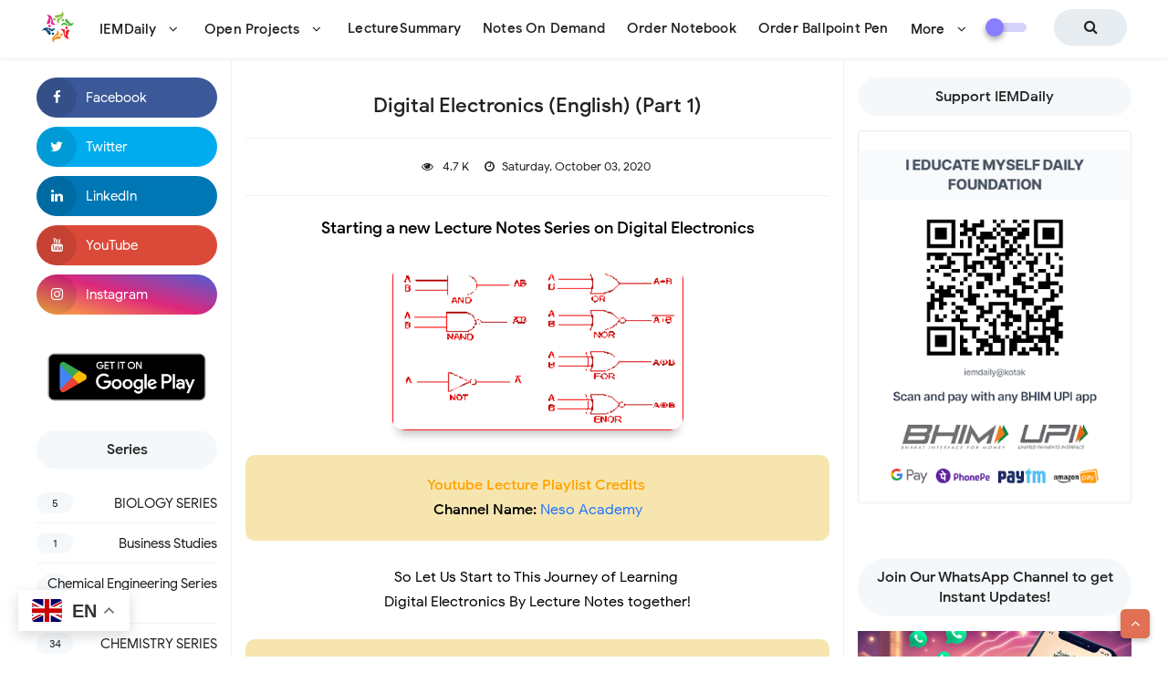

--- FILE ---
content_type: text/html; charset=UTF-8
request_url: https://www.iemdaily.com/2020/09/digital-electronics-english-part-1.html
body_size: 62192
content:
<!DOCTYPE html>
<HTML dir='ltr'>
<head>
<link href='https://www.blogger.com/static/v1/widgets/2944754296-widget_css_bundle.css' rel='stylesheet' type='text/css'/>
<script data-cfasync='false' src='https://cmp.gatekeeperconsent.com/min.js'></script>
<script data-cfasync='false' src='https://the.gatekeeperconsent.com/cmp.min.js'></script>
<script async='async' src='//www.ezojs.com/ezoic/sa.min.js'></script>
<script>
    window.ezstandalone = window.ezstandalone || {};
    ezstandalone.cmd = ezstandalone.cmd || [];
</script>
<script async='async' crossorigin='anonymous' src='https://pagead2.googlesyndication.com/pagead/js/adsbygoogle.js?client=ca-pub-5388483002293285'></script>
<script async='async' src='https://platform-api.sharethis.com/js/sharethis.js#property=5f83e637182ae700120f9b9d&product=inline-reaction-buttons' type='text/javascript'></script>
<meta content='375875406497096' property='fb:pages'/>
<!-- [ Meta Tag SEO ] -->
<title>IEMDaily - Video Lecture Notes </title>
<meta content='I Educate Myself Daily Foundation is a Daily Lecture Notes Sharing Platform where Lecture Viewers Can easily get the corresponding Detailed Notes of Video Lectures as well they can share their own Notes to help others! Elaborately noted down lecture notes can help Viewers to save their time and grasp the concepts quickly. IEMDaily - Video Lecture Notes is a Smart Platform where Handwritten Notes are provided along with Video Lectures for a better outcome.' name='Description'/>
<meta content='lecture notes pdf, lecture notes in electrical engineering pdf,lecture notes for computer science engineering, lecture notes in electronics and communication engineering, lecture notes app download, lecture notes mechanical engineering, lecture notes civil engineering, lecture notes in physics, lecture notes in chemistry, lecture notes in mathematics, lecture notes in biology, Youtube video lecture notes' name='Keywords'/>
<link href='https://blogger.googleusercontent.com/img/b/R29vZ2xl/AVvXsEjTebYa0indxwoNYANGfECIVp7u4zM6_hBzpdotYmfPo_Rqxb3m11LKWVmp27to-TpadH2JlKzxRLYRxJPEvPWZJJ-Uyg39jOE6BSQp6bizmrs0Pt-ldDK6bsVmTLnIZRNoX-KtNaPqpRY/s180/apple-touch-icon.png' rel='apple-touch-icon' sizes='180x180'/>
<link href='https://blogger.googleusercontent.com/img/b/R29vZ2xl/AVvXsEjEZk3i4rqeLNFiiBxzF32pxwAQ5Uzb1-K1MCrB77XoN2Aiho0tsUmKdIKO4U_frLt6HVE2vJQ6j9_yfMhm1WS5TprkG3gpMQFtUI0Md_vjddGpGIdxLWNHhy2Rl9wuh8kiVuqpOUPfA-w/s32/favicon-32x32.png' rel='icon' sizes='32x32' type='image/png'/>
<link rel='icon' type='https://blogger.googleusercontent.com/img/b/R29vZ2xl/AVvXsEjOwsqtbFz8Nf9hF7msAQVdO8of5Z4BfyQl4_4PcSYDXRP6el9DJFIjSqUFRk1AOjs5IDmIMbAdCqTsuBL1GpmBl8Q03yixv07ypGCL4Ru8fdOqQrDhk5RSWwVZDNXW7zn61UVypNlOuIU/s16/favicon-16x16.png'/>
<link href='https://raw.githubusercontent.com/SADDYSADDY/site.manifest/main/site.webmanifest' rel='manifest'/>
<!-- Google tag (gtag.js) -->
<script async='async' src='https://www.googletagmanager.com/gtag/js?id=G-D3NPXKSBQ5'></script>
<script>
  window.dataLayer = window.dataLayer || [];
  function gtag(){dataLayer.push(arguments);}
  gtag('js', new Date());

  gtag('config', 'G-D3NPXKSBQ5');
</script>
<!-- [ Meta Tag SEO ] -->
<include expiration='7d' path='*.css'></include>
<include expiration='7d' path='*.js'></include>
<include expiration='3d' path='*.gif'></include>
<include expiration='3d' path='*.jpeg'></include>
<include expiration='3d' path='*.jpg'></include>
<include expiration='3d' path='*.png'></include>
<meta charset='utf-8'/>
<meta content='width=device-width, initial-scale=1' name='viewport'/>
<meta content='blogger' name='generator'/>
<meta content='text/html; charset=UTF-8' http-equiv='Content-Type'/>
<link href='https://www.blogger.com/openid-server.g' rel='openid.server'/>
<link href='https://www.iemdaily.com/' rel='openid.delegate'/>
<link href='https://www.iemdaily.com/2020/09/digital-electronics-english-part-1.html' rel='canonical'/>
<title>Digital Electronics (English) (Part 1) - IEMDaily - Video Lecture Notes</title>
<meta content='Digital Electronics (English) (Part 1) | Starting a new Lecture Notes Series on Digital Electronics | Lecture Description of this above Topic:



Lecture 1: What is Signal?

Lecture 2: What is an Analog Signal?

Lecture 3: What is Digital Signal?

Lecture 4: Need of Digital Signals

Lecture 5: Introduction to Digital Electronics

Lecture 6: ZSwitch and Bits Intuition

Lecture 7: Introduction to Boolean Algebra (Part 1)

Lecture 8: Introduction to Boolean Algebra (Part 2)

Lecture 9: Boolean Algebra Examples (Part 1)

Lecture 10: Boolean Algebra Examples (Part 2)

Lecture 11: Redundancy Theorem (Boolean Algebra Trick)

Lecture 12: Sum of Products (Part 1) | SOP Form

Lecture 13: Sum of Products (Part 2) | SOP Form

Lecture 14: Product of Sums (Part 1) | POS Form

Lecture 15: Product of Sums (Part 2) | POS Form

Lecture 16: SOP and POS Form Examples

Lecture 17: Minimal to Canonical Form Conversion (Part 1)

Lecture 18: Minimal to Canonical Form Conversion (Part 2)

Lecture 19: Examples & Tricks (SOP and POS Forms)

Lecture 20: Positive and Negative Logic

Lecture 21: Dual Form

Lecture 22: Self Dual

Lecture 23: Complement Meaning and Examples

Lecture 24: Venn Diagram

Lecture 25: Switching Circuits (Part 1)

Lecture 26: Switching Circuits (Part 2)

Lecture 27: Statement Problems in Boolean Algebra (Part 1)

Lecture 28: Statement Problems in Boolean Algebra (Part 2)

Lecture 29: Introduction to Number Systems

Lecture 30: Binary Number System

Lecture 31: Decimal to Binary Conversion

Lecture 32: Decimal to Octal Conversion

Lecture 33: Decimal to Hexadecimal Conversion

Lecture 34: Binary to Decimal Conversion

Lecture 35: Octal to Decimal Conversion

Lecture 36: Hexadecimal to Decimal Conversion

Lecture 37: Octal to Binary & Binary to Octal Conversion

Lecture 38: Hexadecimal to Binary & Binary to Hexadecimal Conversion

Lecture 39: Hexadecimal to Octal & Octal to Hexadecimal Conversion

Lecture 40: Binary Addition

Lecture 41: Binary Subtraction

Lecture 42: Binary Multiplication

Lecture 43: Binary Division

Lecture 44: Octal Addition

Lecture 45: Octal Subtraction

Lecture 46: Octal Multiplication

Lecture 47: Hexadecimal Addition

Lecture 48: Hexadecimal Subtraction

Lecture 49: Hexadecimal Multiplication

Lecture 50: r&#39;s Complement

Lecture 51: (r-1)&#39;s Complement

Lecture 52: 1&#39;s and 2&#39;s Complement

Lecture 53: Shortcut for 2&#39;s Complement

Lecture 54: Data Representation using Signed Magnitude

Lecture 55: Data Representation using 1&#39;s Complement

Lecture 56: Data Representation using 2&#39;s Complement

Lecture 57: Binary Subtraction using 1&#39;s Complement

Lecture 58: Binary Subtraction using 2&#39;s Complement

Lecture 59: Classification of Codes

Lecture 60: Binary Coded Decimal (BCD) Code

Lecture 61: BCD Addition

Lecture 62: Shift Add 3 Method | Simple method for Binary to BCD conversion

Lecture 63: 2421 Code

Lecture 64: Excess-3 Code (XS-3 Code)

Lecture 65: Excess-3 Code Addition

Lecture 66: Introduction to Gray Code

Lecture 67: Binary to Gray Code Conversion

Lecture 68: Gray Code to Binary Conversion

Lecture 69: What is Parity?

Lecture 70: Hamming Code | Error detection

Lecture 71: Hamming Code | Error Correction

Lecture 72: Logic Gates (Part 1)

Lecture 73: Logic Gates (Part 2)

Lecture 74: Logic Gates (Part 3)

Lecture 75: Logic Gates (Part 4)

Lecture 76: Logic Gates (Part 5) | Important!

Lecture 77: Logic Gates (Part 6) | Important!

Lecture 78: NAND Gate as Universal Gate (Part 1)

Lecture 79: NAND Gate as Universal Gate (Part 2)

Lecture 80: NOR Gate as Universal Gate

Lecture 81: Karnaugh Map (K&#39; Map) - Part 1

Lecture 82: Karnaugh Map (K&#39; Map) - Part 2

Lecture 83: Karnaugh Map (K&#39; Map) - Part 3

Lecture 84: K&#39; Map and Implicants

Lecture 85: 4 Variable Karnaugh Map (Part 1)

Lecture 86: 4 Variable Karnaugh Map (Part 2)

Lecture 87: 4 Variable Karnaugh Map (Part 3)

Lecture 88: Don&#39;t Care in Karnaugh Map (K&#39; Map)

Lecture 89: Don&#39;t Care in K&#39; Map (Response to Doubt)

Lecture 90: K&#39; Map using Max Terms (Part 1)

Lecture 91: K&#39; Map using Max Terms (Part 2)

Lecture 92: 5 variables K&#39; Map

Lecture 93: Quine-McCluskey Minimization Technique (Tabular Method)

Lecture 94: Digital Electronics Previous Year Solution of DRDO & ISRO (Part 2)

Lecture 95: Digital Electronics Previous Year Solution of DRDO & ISRO (Part 3)

Lecture 96: 4-Bit Even Parity Generator

Lecture 97: Seven Segment Display Decoder

Lecture 98: Seven Segment Display Decoder (Part 2)

Lecture 99: Seven Segment Display Decoder (Part 3)

Lecture 100: Comparison between Combinational and Sequential Circuits

Lecture 101: Half Adder

Lecture 102: Full Adder' name='description'/>
<script type='application/ld+json'>{ "@context": "https://schema.org", "@type": "WebSite", "url": "https://www.iemdaily.com/", "potentialAction": { "@type": "SearchAction", "target": "https://www.iemdaily.com/?q={search_term}", "query-input": "required name=search_term" } }</script>
<meta content='Digital Electronics (English) (Part 1), IEMDaily - Video Lecture Notes: Digital Electronics (English) (Part 1), IEMDaily - Video Lecture Notes' name='keywords'/>
<link href='https://www.iemdaily.com/feeds/posts/default' rel='alternate' title='IEMDaily - Video Lecture Notes - Atom' type='application/atom+xml'/>
<link href='https://www.iemdaily.com/feeds/posts/default?alt=rss' rel='alternate' title='IEMDaily - Video Lecture Notes - RSS' type='application/rss+xml'/>
<link href='https://www.blogger.com/feeds/6619654975341729050/posts/default' rel='alternate' title='IEMDaily - Video Lecture Notes - Atom' type='application/atom+xml'/>
<link href='https://blogger.googleusercontent.com/img/b/R29vZ2xl/AVvXsEgIDt5xs4YAD6hrX8E8WvxdC8Pa2eXowE0SCV_WIgMOsYgx87J0RQkoCNDjFj7bKmVafBJuEQgw2I6zgNWq-9uGSF9WngL__CbQCWDQf5JGAPL3DomescnUdVsnqHzaNXg8Op2KJ7jSxEc/s72-c/imageonline-co-resizedimage.png' rel='image_src'/>
<link href='https://www.iemdaily.com/2020/09/digital-electronics-english-part-1.html' hreflang='x-default' rel='alternate'/>
<link href='/favicon.ico' rel='icon' type='image/x-icon'/>
<link href='https://plus.google.com/USER-GOOGLE-PLUS/posts' rel='publisher'/>
<link href='https://plus.google.com/USER-GOOGLE-PLUS/about' rel='author'/>
<link href='https://plus.google.com/USER-GOOGLE-PLUS' rel='me'/>
<meta content='KODE-VALIDASI-GOOGLE-WEBMASTER' name='google-site-verification'/>
<meta content='KODE-VALIDASI-BING-WEBMASTER' name='msvalidate.01'/>
<meta content='India' name='geo.placename'/>
<meta content='NAMA-ADMIN' name='Author'/>
<meta content='general' name='rating'/>
<meta content='in' name='geo.country'/>
<!-- [ Social Media Meta Tag ] -->
<meta content='Digital Electronics (English) (Part 1)' property='og:title'/>
<meta content='https://www.iemdaily.com/2020/09/digital-electronics-english-part-1.html' property='og:url'/>
<meta content='article' property='og:type'/>
<meta content='IEMDaily - Video Lecture Notes' property='og:site_name'/>
<meta content='Digital Electronics (English) (Part 1) | Starting a new Lecture Notes Series on Digital Electronics | Lecture Description of this above Topic:



Lecture 1: What is Signal?

Lecture 2: What is an Analog Signal?

Lecture 3: What is Digital Signal?

Lecture 4: Need of Digital Signals

Lecture 5: Introduction to Digital Electronics

Lecture 6: ZSwitch and Bits Intuition

Lecture 7: Introduction to Boolean Algebra (Part 1)

Lecture 8: Introduction to Boolean Algebra (Part 2)

Lecture 9: Boolean Algebra Examples (Part 1)

Lecture 10: Boolean Algebra Examples (Part 2)

Lecture 11: Redundancy Theorem (Boolean Algebra Trick)

Lecture 12: Sum of Products (Part 1) | SOP Form

Lecture 13: Sum of Products (Part 2) | SOP Form

Lecture 14: Product of Sums (Part 1) | POS Form

Lecture 15: Product of Sums (Part 2) | POS Form

Lecture 16: SOP and POS Form Examples

Lecture 17: Minimal to Canonical Form Conversion (Part 1)

Lecture 18: Minimal to Canonical Form Conversion (Part 2)

Lecture 19: Examples & Tricks (SOP and POS Forms)

Lecture 20: Positive and Negative Logic

Lecture 21: Dual Form

Lecture 22: Self Dual

Lecture 23: Complement Meaning and Examples

Lecture 24: Venn Diagram

Lecture 25: Switching Circuits (Part 1)

Lecture 26: Switching Circuits (Part 2)

Lecture 27: Statement Problems in Boolean Algebra (Part 1)

Lecture 28: Statement Problems in Boolean Algebra (Part 2)

Lecture 29: Introduction to Number Systems

Lecture 30: Binary Number System

Lecture 31: Decimal to Binary Conversion

Lecture 32: Decimal to Octal Conversion

Lecture 33: Decimal to Hexadecimal Conversion

Lecture 34: Binary to Decimal Conversion

Lecture 35: Octal to Decimal Conversion

Lecture 36: Hexadecimal to Decimal Conversion

Lecture 37: Octal to Binary & Binary to Octal Conversion

Lecture 38: Hexadecimal to Binary & Binary to Hexadecimal Conversion

Lecture 39: Hexadecimal to Octal & Octal to Hexadecimal Conversion

Lecture 40: Binary Addition

Lecture 41: Binary Subtraction

Lecture 42: Binary Multiplication

Lecture 43: Binary Division

Lecture 44: Octal Addition

Lecture 45: Octal Subtraction

Lecture 46: Octal Multiplication

Lecture 47: Hexadecimal Addition

Lecture 48: Hexadecimal Subtraction

Lecture 49: Hexadecimal Multiplication

Lecture 50: r&#39;s Complement

Lecture 51: (r-1)&#39;s Complement

Lecture 52: 1&#39;s and 2&#39;s Complement

Lecture 53: Shortcut for 2&#39;s Complement

Lecture 54: Data Representation using Signed Magnitude

Lecture 55: Data Representation using 1&#39;s Complement

Lecture 56: Data Representation using 2&#39;s Complement

Lecture 57: Binary Subtraction using 1&#39;s Complement

Lecture 58: Binary Subtraction using 2&#39;s Complement

Lecture 59: Classification of Codes

Lecture 60: Binary Coded Decimal (BCD) Code

Lecture 61: BCD Addition

Lecture 62: Shift Add 3 Method | Simple method for Binary to BCD conversion

Lecture 63: 2421 Code

Lecture 64: Excess-3 Code (XS-3 Code)

Lecture 65: Excess-3 Code Addition

Lecture 66: Introduction to Gray Code

Lecture 67: Binary to Gray Code Conversion

Lecture 68: Gray Code to Binary Conversion

Lecture 69: What is Parity?

Lecture 70: Hamming Code | Error detection

Lecture 71: Hamming Code | Error Correction

Lecture 72: Logic Gates (Part 1)

Lecture 73: Logic Gates (Part 2)

Lecture 74: Logic Gates (Part 3)

Lecture 75: Logic Gates (Part 4)

Lecture 76: Logic Gates (Part 5) | Important!

Lecture 77: Logic Gates (Part 6) | Important!

Lecture 78: NAND Gate as Universal Gate (Part 1)

Lecture 79: NAND Gate as Universal Gate (Part 2)

Lecture 80: NOR Gate as Universal Gate

Lecture 81: Karnaugh Map (K&#39; Map) - Part 1

Lecture 82: Karnaugh Map (K&#39; Map) - Part 2

Lecture 83: Karnaugh Map (K&#39; Map) - Part 3

Lecture 84: K&#39; Map and Implicants

Lecture 85: 4 Variable Karnaugh Map (Part 1)

Lecture 86: 4 Variable Karnaugh Map (Part 2)

Lecture 87: 4 Variable Karnaugh Map (Part 3)

Lecture 88: Don&#39;t Care in Karnaugh Map (K&#39; Map)

Lecture 89: Don&#39;t Care in K&#39; Map (Response to Doubt)

Lecture 90: K&#39; Map using Max Terms (Part 1)

Lecture 91: K&#39; Map using Max Terms (Part 2)

Lecture 92: 5 variables K&#39; Map

Lecture 93: Quine-McCluskey Minimization Technique (Tabular Method)

Lecture 94: Digital Electronics Previous Year Solution of DRDO & ISRO (Part 2)

Lecture 95: Digital Electronics Previous Year Solution of DRDO & ISRO (Part 3)

Lecture 96: 4-Bit Even Parity Generator

Lecture 97: Seven Segment Display Decoder

Lecture 98: Seven Segment Display Decoder (Part 2)

Lecture 99: Seven Segment Display Decoder (Part 3)

Lecture 100: Comparison between Combinational and Sequential Circuits

Lecture 101: Half Adder

Lecture 102: Full Adder' property='og:description'/>
<meta content='https://blogger.googleusercontent.com/img/b/R29vZ2xl/AVvXsEgIDt5xs4YAD6hrX8E8WvxdC8Pa2eXowE0SCV_WIgMOsYgx87J0RQkoCNDjFj7bKmVafBJuEQgw2I6zgNWq-9uGSF9WngL__CbQCWDQf5JGAPL3DomescnUdVsnqHzaNXg8Op2KJ7jSxEc/s320/imageonline-co-resizedimage.png' property='og:image'/>
<meta content='https://www.facebook.com/PROFIL-FACEBOOK' property='article:author'/>
<meta content='https://www.facebook.com/FAN-PAGE-FACEBOOK' property='article:publisher'/>
<meta content='KODE-APLIKASI-FACEBOOK' property='fb:app_id'/>
<meta content='KODE-ADMIN-FACEBOOK' property='fb:admins'/>
<meta content='en_US' property='og:locale'/>
<meta content='en_GB' property='og:locale:alternate'/>
<meta content='id_ID' property='og:locale:alternate'/>
<meta content='summary' name='twitter:card'/>
<meta content='IEMDaily - Video Lecture Notes: Digital Electronics (English) (Part 1)' name='twitter:title'/>
<meta content='USER-TWITTER' name='twitter:site'/>
<meta content='USER-TWITTER' name='twitter:creator'/>
<meta content='summary_large_image' name='twitter:card'/>
<link href='//ajax.googleapis.com' rel='dns-prefetch'/>
<link href='//www.google-analytics.com' rel='dns-prefetch'/>
<link href='//googleads.g.doubleclick.net' rel='dns-prefetch'/>
<link href='//www.googletagservices.com' rel='dns-prefetch'/>
<link href='//pagead2.googlesyndication.com' rel='dns-prefetch'/>
<link href='//maxcdn.bootstrapcdn.com' rel='dns-prefetch'/>
<link href='//adservice.google.ca' rel='dns-prefetch'/>
<link href='//adservice.google.com' rel='dns-prefetch'/>
<link href='//resources.blogblog.com' rel='dns-prefetch'/>
<link href='//fonts.googleapis.com' rel='dns-prefetch'/>
<link href='//1.bp.blogspot.com' rel='dns-prefetch'/>
<link href='//2.bp.blogspot.com' rel='dns-prefetch'/>
<link href='//3.bp.blogspot.com' rel='dns-prefetch'/>
<link href='//4.bp.blogspot.com' rel='dns-prefetch'/>
<link href='//disqus.com' rel='dns-prefetch'/>
<link href='//github.com' rel='dns-prefetch'/>
<link href='//cdn.rawgit.com' rel='dns-prefetch'/>
<link href='//fontawesome.com' rel='dns-prefetch'/>
<link href='//www.sharethis.com' rel='dns-prefetch'/>
<link href='//cdn.jsdelivr.net' rel='dns-prefetch'/>
<style id='page-skin-1' type='text/css'><!--
/* Reset */
html,body,div,span,applet,object,iframe,h1,h2,h3,h4,h5,h6,p,blockquote,pre,a,abbr,acronym,address,big,cite,code,del,dfn,em,font,ins,kbd,q,s,samp,small,strike,strong,sub,sup,tt,var,dl,dt,dd,ol,ul,li,fieldset,form,label,legend,table,caption,tbody,tfoot,thead,tr,th,td{border:0;word-wrap:break-word;font-size:100%;font-style:inherit;font-weight:inherit;margin:0;outline:0;padding:0;vertical-align:baseline}html{overflow-y:scroll;-webkit-text-size-adjust:100%;-ms-text-size-adjust:100%}article,aside,details,figcaption,figure,footer,header,main,nav,section{display:block}ol,ul{list-style:none}table{border-collapse:separate;border-spacing:0}caption,th,td{font-weight:normal;text-align:left}blockquote:before,blockquote:after,q:before,q:after{content:""}blockquote,q{quotes:"" ""}a:focus,a:hover,a:active{outline:0}a img{border:0}
/* Global */
body#layout ul{list-style-type:none;list-style:none}body#layout ul li{list-style-type:none;list-style:none}body#layout #headerbwrap{height:auto}body#layout #sites-navigation{display:none}body#layout #footer-wrapper{display:none}body#layout #eclipsepages{overflow:hidden}body#layout #realme-wrapper{display:block;position:relative;float:left;width:50%}body#layout #sidebar-wrapper{display:block;position:relative;float:right;width:25%}.section,.widget{margin:0;padding:0}body,button,input,select,textarea{color:#404040;word-wrap:break-word;font-size:13px;font-size:1rem;line-height:1.6}
body#layout #sidebar-wrapper2{display:block;position:relative;float:left;width:25%}
/* Headings */
h1,h2,h3,h4,h5,h6{clear:both;word-wrap:break-word;line-height:1.4;font-weight:500}h1{font-size:21px;font-size:1.6153rem;margin-bottom:0.75em}h2{font-size:18px;font-size:1.3846rem;margin-bottom:0.85715em}h3{font-size:16px;font-size:1.2307rem;margin-bottom:1.125em}h4{font-size:15px;font-size:1.1538rem;margin-bottom:1em}h5{word-wrap:break-word;font-size:15px;font-size:1.1538rem;margin-bottom:1em}h6{word-wrap:break-word;font-size:13px;font-size:1rem;margin-bottom:1.1538em}hr{background-color:#e6e6e6;border:0;height:1px;margin:1.1538461538em 0}
/* Text */
p,blockquote p:last-child{margin-bottom:1.5em}p:last-child{margin-bottom:0}ul,ol{margin:0 0 1.5em 1.1538461538em}ul{list-style:square}ol{list-style:decimal}li > ul,li > ol{margin-bottom:0;margin-left:1.1538461538em}dt{font-weight:500}dd{margin:0 1.1538461538em 1.5em 1.1538461538em}b,strong{font-weight:500}dfn,cite,em,i{font-style:italic}.post-body blockquote{background:#f6e5af;margin:0 auto;padding:20px;border-radius:10px}address{margin:0 0 1.5em 0}.post-body pre{background:#f8f8f8;font-family:Consolas,'Courier New',monospace;word-wrap:break-word;line-height:1.4;margin-bottom:1.5em;max-width:100%;font-size:14px}code,kbd,tt,var{font-family:"Courier 10 Pitch",Courier,monospace;word-wrap:break-word}abbr,acronym{border-bottom:1px dotted #e6e6e6;cursor:help}mark,ins{background-color:#fff9c0;text-decoration:none}sup,sub{font-size:75%;height:0;line-height:0;position:relative;vertical-align:baseline}sup{bottom:1ex}sub{top:.5ex}small{font-size:75%}big{font-size:125%}figure{margin:0}table{border-bottom:1px solid #e6e6e6;margin:0 0 1.5em 0;width:100%}th{font-weight:500;padding:0.6em}td{border-top:1px solid #e6e6e6;padding:0.6em}img{height:auto;max-width:100%}button,input,select,textarea{color:#888;font-size:100%;margin:0;vertical-align:baseline;*vertical-align:middle}button,input{line-height:normal}button,html input[type="button"],input[type="reset"],input[type="submit"]{border:0;outline:none;cursor:pointer;line-height:1;padding:0.962em 1.847em;-webkit-appearance:button}button:hover,html input[type="button"]:hover,input[type="reset"]:hover,input[type="submit"]:hover{}button:focus,html input[type="button"]:focus,input[type="reset"]:focus,input[type="submit"]:focus,button:active,html input[type="button"]:active,input[type="reset"]:active,input[type="submit"]:active{}input[type="checkbox"],input[type="radio"]{box-sizing:border-box;padding:0}input[type="search"]{-webkit-appearance:textfield;-webkit-box-sizing:content-box;-moz-box-sizing:content-box;box-sizing:content-box}input[type="search"]::-webkit-search-decoration{-webkit-appearance:none}button::-moz-focus-inner,input::-moz-focus-inner{border:0;padding:0}input[type="text"],input[type="email"],input[type="password"],input[type="search"],input[type="url"]{border:0;font-size:13px;font-size:1rem;padding:0.6em;-webkit-transition:0.2s ease-in;transition:0.2s ease-in}.widget input[type="text"],.widget input[type="email"],.widget input[type="password"],.widget input[type="search"],.widget input[type="url"]{}input[type="text"]:focus,input[type="email"]:focus,input[type="password"]:focus,input[type="search"]:focus,input[type="url"]:focus,textarea:focus{outline:none;-webkit-transition:0.2s ease-in;transition:0.2s ease-in}textarea{background-color:#f9f9f9;border:0;font-size:13px;font-size:1rem;overflow:auto;padding:1.5625%;-webkit-transition:0.2s ease-in;transition:0.2s ease-in;vertical-align:top;width:96.875%}b,strong{font-weight:500}
/* Links */
a{color:#2475fc;text-decoration:none;transition:all .4s}a:visited{color:#2475fc}a:hover,a:focus,a:active{color:#F8A01B}
/* Text screen readers */
.screen-reader-textme{clip:rect(1px,1px,1px,1px);position:absolute!important}.screen-reader-textme:hover,.screen-reader-textme:active,.screen-reader-textme:focus{background-color:#f1f1f1;border-radius:3px;box-shadow:0 0 2px 2px rgba(0,0,0,0.6);clip:auto!important;color:#21759b;display:block;font-size:14px;font-size:1.0769rem;font-weight:500;height:auto;left:5px;line-height:normal;padding:15px 23px 14px;text-decoration:none;top:5px;width:auto;z-index:100000}*,*:before,*:after{-webkit-box-sizing:border-box;-moz-box-sizing:border-box;box-sizing:border-box}body{background:#fff;color:#000;font-family:'Google Sans',sans-serif;font-size:16px;padding:0;margin:0;font-weight:normal}
/* Google Font */
@font-face{font-family:'Google Sans';font-style:normal;font-weight:400;src:local('Google Sans Regular'),local(GoogleSans-Regular),url(//fonts.gstatic.com/s/googlesans/v5/4UaGrENHsxJlGDuGo1OIlL3Kwp5MKg.woff2) format("woff2");unicode-range:U+0400-045F,U+0490-0491,U+04B0-04B1,U+2116}@font-face{font-family:'Google Sans';font-style:normal;font-weight:400;src:local('Google Sans Regular'),local(GoogleSans-Regular),url(//fonts.gstatic.com/s/googlesans/v5/4UaGrENHsxJlGDuGo1OIlL3Nwp5MKg.woff2) format("woff2");unicode-range:U+0370-03FF}@font-face{font-family:'Google Sans';font-style:normal;font-weight:400;src:local('Google Sans Regular'),local(GoogleSans-Regular),url(//fonts.gstatic.com/s/googlesans/v5/4UaGrENHsxJlGDuGo1OIlL3Awp5MKg.woff2) format("woff2");unicode-range:U+0100-024F,U+0259,U+1E00-1EFF,U+2020,U+20A0-20AB,U+20AD-20CF,U+2113,U+2C60-2C7F,U+A720-A7FF}@font-face{font-family:'Google Sans';font-style:normal;font-weight:400;src:local('Google Sans Regular'),local(GoogleSans-Regular),url(//fonts.gstatic.com/s/googlesans/v5/4UaGrENHsxJlGDuGo1OIlL3Owp4.woff2) format("woff2");unicode-range:U+0000-00FF,U+0131,U+0152-0153,U+02BB-02BC,U+02C6,U+02DA,U+02DC,U+2000-206F,U+2074,U+20AC,U+2122,U+2191,U+2193,U+2212,U+2215,U+FEFF,U+FFFD}@font-face{font-family:'Google Sans';font-style:normal;font-weight:500;src:local('Google Sans Medium'),local(GoogleSans-Medium),url(//fonts.gstatic.com/s/googlesans/v5/4UabrENHsxJlGDuGo1OIlLU94Yt3CwZ-Pw.woff2) format("woff2");unicode-range:U+0400-045F,U+0490-0491,U+04B0-04B1,U+2116}@font-face{font-family:'Google Sans';font-style:normal;font-weight:500;src:local('Google Sans Medium'),local(GoogleSans-Medium),url(//fonts.gstatic.com/s/googlesans/v5/4UabrENHsxJlGDuGo1OIlLU94YtwCwZ-Pw.woff2) format("woff2");unicode-range:U+0370-03FF}@font-face{font-family:'Google Sans';font-style:normal;font-weight:500;src:local('Google Sans Medium'),local(GoogleSans-Medium),url(//fonts.gstatic.com/s/googlesans/v5/4UabrENHsxJlGDuGo1OIlLU94Yt9CwZ-Pw.woff2) format("woff2");unicode-range:U+0100-024F,U+0259,U+1E00-1EFF,U+2020,U+20A0-20AB,U+20AD-20CF,U+2113,U+2C60-2C7F,U+A720-A7FF}@font-face{font-family:'Google Sans';font-style:normal;font-weight:500;src:local('Google Sans Medium'),local(GoogleSans-Medium),url(//fonts.gstatic.com/s/googlesans/v5/4UabrENHsxJlGDuGo1OIlLU94YtzCwY.woff2) format("woff2");unicode-range:U+0000-00FF,U+0131,U+0152-0153,U+02BB-02BC,U+02C6,U+02DA,U+02DC,U+2000-206F,U+2074,U+20AC,U+2122,U+2191,U+2193,U+2212,U+2215,U+FEFF,U+FFFD}
/* Fontawesome */
@font-face{font-family:'FontAwesome';src:url('https://maxcdn.bootstrapcdn.com/font-awesome/4.7.0/fonts/fontawesome-webfont.eot?v=4.7.0');src:url('https://maxcdn.bootstrapcdn.com/font-awesome/4.7.0/fonts/fontawesome-webfont.eot?#iefix&v=4.7.0') format('embedded-opentype'),url('https://maxcdn.bootstrapcdn.com/font-awesome/4.7.0/fonts/fontawesome-webfont.woff2?v=4.7.0') format('woff2'),url('https://maxcdn.bootstrapcdn.com/font-awesome/4.7.0/fonts/fontawesome-webfont.woff?v=4.7.0') format('woff'),url('https://maxcdn.bootstrapcdn.com/font-awesome/4.7.0/fonts/fontawesome-webfont.ttf?v=4.7.0') format('truetype'),url('https://maxcdn.bootstrapcdn.com/font-awesome/4.7.0/fonts/fontawesome-webfont.svg?v=4.7.0#fontawesomeregular') format('svg');font-weight:normal;font-style:normal}.fa{display:inline-block;font:normal normal normal 14px/1 FontAwesome;font-size:inherit;text-rendering:auto;-webkit-font-smoothing:antialiased;-moz-osx-font-smoothing:grayscale}.fa-lg{font-size:1.33333333em;line-height:.75em;vertical-align:-15%}.fa-2x{font-size:2em}.fa-3x{font-size:3em}.fa-4x{font-size:4em}.fa-5x{font-size:5em}.fa-fw{width:1.28571429em;text-align:center}.fa-ul{padding-left:0;margin-left:2.14285714em;list-style-type:none}.fa-ul>li{position:relative}.fa-li{position:absolute;left:-2.14285714em;width:2.14285714em;top:.14285714em;text-align:center}.fa-li.fa-lg{left:-1.85714286em}.fa-border{padding:.2em .25em .15em;border:solid .08em #eee;border-radius:.1em}.fa-pull-left{float:left}.fa-pull-right{float:right}.fa.fa-pull-left{margin-right:.3em}.fa.fa-pull-right{margin-left:.3em}.pull-right{float:right}.pull-left{float:left}.fa.pull-left{margin-right:.3em}.fa.pull-right{margin-left:.3em}.fa-spin{-webkit-animation:fa-spin 2s infinite linear;animation:fa-spin 2s infinite linear}.fa-pulse{-webkit-animation:fa-spin 1s infinite steps(8);animation:fa-spin 1s infinite steps(8)}@-webkit-keyframes fa-spin{0%{-webkit-transform:rotate(0deg);transform:rotate(0deg)}100%{-webkit-transform:rotate(359deg);transform:rotate(359deg)}}@keyframes fa-spin{0%{-webkit-transform:rotate(0deg);transform:rotate(0deg)}100%{-webkit-transform:rotate(359deg);transform:rotate(359deg)}}.fa-rotate-90{-ms-filter:"progid:DXImageTransform.Microsoft.BasicImage(rotation=1)";-webkit-transform:rotate(90deg);-ms-transform:rotate(90deg);transform:rotate(90deg)}.fa-rotate-180{-ms-filter:"progid:DXImageTransform.Microsoft.BasicImage(rotation=2)";-webkit-transform:rotate(180deg);-ms-transform:rotate(180deg);transform:rotate(180deg)}.fa-rotate-270{-ms-filter:"progid:DXImageTransform.Microsoft.BasicImage(rotation=3)";-webkit-transform:rotate(270deg);-ms-transform:rotate(270deg);transform:rotate(270deg)}.fa-flip-horizontal{-ms-filter:"progid:DXImageTransform.Microsoft.BasicImage(rotation=0, mirror=1)";-webkit-transform:scale(-1, 1);-ms-transform:scale(-1, 1);transform:scale(-1, 1)}.fa-flip-vertical{-ms-filter:"progid:DXImageTransform.Microsoft.BasicImage(rotation=2, mirror=1)";-webkit-transform:scale(1, -1);-ms-transform:scale(1, -1);transform:scale(1, -1)}:root .fa-rotate-90,:root .fa-rotate-180,:root .fa-rotate-270,:root .fa-flip-horizontal,:root .fa-flip-vertical{filter:none}.fa-stack{position:relative;display:inline-block;width:2em;height:2em;line-height:2em;vertical-align:middle}.fa-stack-1x,.fa-stack-2x{position:absolute;left:0;width:100%;text-align:center}.fa-stack-1x{line-height:inherit}.fa-stack-2x{font-size:2em}.fa-inverse{color:#fff}.fa-glass:before{content:"\f000"}.fa-music:before{content:"\f001"}.fa-search:before{content:"\f002"}.fa-envelope-o:before{content:"\f003"}.fa-heart:before{content:"\f004"}.fa-star:before{content:"\f005"}.fa-star-o:before{content:"\f006"}.fa-user:before{content:"\f007"}.fa-film:before{content:"\f008"}.fa-th-large:before{content:"\f009"}.fa-th:before{content:"\f00a"}.fa-th-list:before{content:"\f00b"}.fa-check:before{content:"\f00c"}.fa-remove:before,.fa-close:before,.fa-times:before{content:"\f00d"}.fa-search-plus:before{content:"\f00e"}.fa-search-minus:before{content:"\f010"}.fa-power-off:before{content:"\f011"}.fa-signal:before{content:"\f012"}.fa-gear:before,.fa-cog:before{content:"\f013"}.fa-trash-o:before{content:"\f014"}.fa-home:before{content:"\f015"}.fa-file-o:before{content:"\f016"}.fa-clock-o:before{content:"\f017"}.fa-road:before{content:"\f018"}.fa-download:before{content:"\f019"}.fa-arrow-circle-o-down:before{content:"\f01a"}.fa-arrow-circle-o-up:before{content:"\f01b"}.fa-inbox:before{content:"\f01c"}.fa-play-circle-o:before{content:"\f01d"}.fa-rotate-right:before,.fa-repeat:before{content:"\f01e"}.fa-refresh:before{content:"\f021"}.fa-list-alt:before{content:"\f022"}.fa-lock:before{content:"\f023"}.fa-flag:before{content:"\f024"}.fa-headphones:before{content:"\f025"}.fa-volume-off:before{content:"\f026"}.fa-volume-down:before{content:"\f027"}.fa-volume-up:before{content:"\f028"}.fa-qrcode:before{content:"\f029"}.fa-barcode:before{content:"\f02a"}.fa-tag:before{content:"\f02b"}.fa-tags:before{content:"\f02c"}.fa-book:before{content:"\f02d"}.fa-bookmark:before{content:"\f02e"}.fa-print:before{content:"\f02f"}.fa-camera:before{content:"\f030"}.fa-font:before{content:"\f031"}.fa-bold:before{content:"\f032"}.fa-italic:before{content:"\f033"}.fa-text-height:before{content:"\f034"}.fa-text-width:before{content:"\f035"}.fa-align-left:before{content:"\f036"}.fa-align-center:before{content:"\f037"}.fa-align-right:before{content:"\f038"}.fa-align-justify:before{content:"\f039"}.fa-list:before{content:"\f03a"}.fa-dedent:before,.fa-outdent:before{content:"\f03b"}.fa-indent:before{content:"\f03c"}.fa-video-camera:before{content:"\f03d"}.fa-photo:before,.fa-image:before,.fa-picture-o:before{content:"\f03e"}.fa-pencil:before{content:"\f040"}.fa-map-marker:before{content:"\f041"}.fa-adjust:before{content:"\f042"}.fa-tint:before{content:"\f043"}.fa-edit:before,.fa-pencil-square-o:before{content:"\f044"}.fa-share-square-o:before{content:"\f045"}.fa-check-square-o:before{content:"\f046"}.fa-arrows:before{content:"\f047"}.fa-step-backward:before{content:"\f048"}.fa-fast-backward:before{content:"\f049"}.fa-backward:before{content:"\f04a"}.fa-play:before{content:"\f04b"}.fa-pause:before{content:"\f04c"}.fa-stop:before{content:"\f04d"}.fa-forward:before{content:"\f04e"}.fa-fast-forward:before{content:"\f050"}.fa-step-forward:before{content:"\f051"}.fa-eject:before{content:"\f052"}.fa-chevron-left:before{content:"\f053"}.fa-chevron-right:before{content:"\f054"}.fa-plus-circle:before{content:"\f055"}.fa-minus-circle:before{content:"\f056"}.fa-times-circle:before{content:"\f057"}.fa-check-circle:before{content:"\f058"}.fa-question-circle:before{content:"\f059"}.fa-info-circle:before{content:"\f05a"}.fa-crosshairs:before{content:"\f05b"}.fa-times-circle-o:before{content:"\f05c"}.fa-check-circle-o:before{content:"\f05d"}.fa-ban:before{content:"\f05e"}.fa-arrow-left:before{content:"\f060"}.fa-arrow-right:before{content:"\f061"}.fa-arrow-up:before{content:"\f062"}.fa-arrow-down:before{content:"\f063"}.fa-mail-forward:before,.fa-share:before{content:"\f064"}.fa-expand:before{content:"\f065"}.fa-compress:before{content:"\f066"}.fa-plus:before{content:"\f067"}.fa-minus:before{content:"\f068"}.fa-asterisk:before{content:"\f069"}.fa-exclamation-circle:before{content:"\f06a"}.fa-gift:before{content:"\f06b"}.fa-leaf:before{content:"\f06c"}.fa-fire:before{content:"\f06d"}.fa-eye:before{content:"\f06e"}.fa-eye-slash:before{content:"\f070"}.fa-warning:before,.fa-exclamation-triangle:before{content:"\f071"}.fa-plane:before{content:"\f072"}.fa-calendar:before{content:"\f073"}.fa-random:before{content:"\f074"}.fa-comment:before{content:"\f075"}.fa-magnet:before{content:"\f076"}.fa-chevron-up:before{content:"\f077"}.fa-chevron-down:before{content:"\f078"}.fa-retweet:before{content:"\f079"}.fa-shopping-cart:before{content:"\f07a"}.fa-folder:before{content:"\f07b"}.fa-folder-open:before{content:"\f07c"}.fa-arrows-v:before{content:"\f07d"}.fa-arrows-h:before{content:"\f07e"}.fa-bar-chart-o:before,.fa-bar-chart:before{content:"\f080"}.fa-twitter-square:before{content:"\f081"}.fa-facebook-square:before{content:"\f082"}.fa-camera-retro:before{content:"\f083"}.fa-key:before{content:"\f084"}.fa-gears:before,.fa-cogs:before{content:"\f085"}.fa-comments:before{content:"\f086"}.fa-thumbs-o-up:before{content:"\f087"}.fa-thumbs-o-down:before{content:"\f088"}.fa-star-half:before{content:"\f089"}.fa-heart-o:before{content:"\f08a"}.fa-sign-out:before{content:"\f08b"}.fa-linkedin-square:before{content:"\f08c"}.fa-thumb-tack:before{content:"\f08d"}.fa-external-link:before{content:"\f08e"}.fa-sign-in:before{content:"\f090"}.fa-trophy:before{content:"\f091"}.fa-github-square:before{content:"\f092"}.fa-upload:before{content:"\f093"}.fa-lemon-o:before{content:"\f094"}.fa-phone:before{content:"\f095"}.fa-square-o:before{content:"\f096"}.fa-bookmark-o:before{content:"\f097"}.fa-phone-square:before{content:"\f098"}.fa-twitter:before{content:"\f099"}.fa-facebook-f:before,.fa-facebook:before{content:"\f09a"}.fa-github:before{content:"\f09b"}.fa-unlock:before{content:"\f09c"}.fa-credit-card:before{content:"\f09d"}.fa-feed:before,.fa-rss:before{content:"\f09e"}.fa-hdd-o:before{content:"\f0a0"}.fa-bullhorn:before{content:"\f0a1"}.fa-bell:before{content:"\f0f3"}.fa-certificate:before{content:"\f0a3"}.fa-hand-o-right:before{content:"\f0a4"}.fa-hand-o-left:before{content:"\f0a5"}.fa-hand-o-up:before{content:"\f0a6"}.fa-hand-o-down:before{content:"\f0a7"}.fa-arrow-circle-left:before{content:"\f0a8"}.fa-arrow-circle-right:before{content:"\f0a9"}.fa-arrow-circle-up:before{content:"\f0aa"}.fa-arrow-circle-down:before{content:"\f0ab"}.fa-globe:before{content:"\f0ac"}.fa-wrench:before{content:"\f0ad"}.fa-tasks:before{content:"\f0ae"}.fa-filter:before{content:"\f0b0"}.fa-briefcase:before{content:"\f0b1"}.fa-arrows-alt:before{content:"\f0b2"}.fa-group:before,.fa-users:before{content:"\f0c0"}.fa-chain:before,.fa-link:before{content:"\f0c1"}.fa-cloud:before{content:"\f0c2"}.fa-flask:before{content:"\f0c3"}.fa-cut:before,.fa-scissors:before{content:"\f0c4"}.fa-copy:before,.fa-files-o:before{content:"\f0c5"}.fa-paperclip:before{content:"\f0c6"}.fa-save:before,.fa-floppy-o:before{content:"\f0c7"}.fa-square:before{content:"\f0c8"}.fa-navicon:before,.fa-reorder:before,.fa-bars:before{content:"\f0c9"}.fa-list-ul:before{content:"\f0ca"}.fa-list-ol:before{content:"\f0cb"}.fa-strikethrough:before{content:"\f0cc"}.fa-underline:before{content:"\f0cd"}.fa-table:before{content:"\f0ce"}.fa-magic:before{content:"\f0d0"}.fa-truck:before{content:"\f0d1"}.fa-pinterest:before{content:"\f0d2"}.fa-pinterest-square:before{content:"\f0d3"}.fa-google-plus-square:before{content:"\f0d4"}.fa-google-plus:before{content:"\f0d5"}.fa-money:before{content:"\f0d6"}.fa-caret-down:before{content:"\f0d7"}.fa-caret-up:before{content:"\f0d8"}.fa-caret-left:before{content:"\f0d9"}.fa-caret-right:before{content:"\f0da"}.fa-columns:before{content:"\f0db"}.fa-unsorted:before,.fa-sort:before{content:"\f0dc"}.fa-sort-down:before,.fa-sort-desc:before{content:"\f0dd"}.fa-sort-up:before,.fa-sort-asc:before{content:"\f0de"}.fa-envelope:before{content:"\f0e0"}.fa-linkedin:before{content:"\f0e1"}.fa-rotate-left:before,.fa-undo:before{content:"\f0e2"}.fa-legal:before,.fa-gavel:before{content:"\f0e3"}.fa-dashboard:before,.fa-tachometer:before{content:"\f0e4"}.fa-comment-o:before{content:"\f0e5"}.fa-comments-o:before{content:"\f0e6"}.fa-flash:before,.fa-bolt:before{content:"\f0e7"}.fa-sitemap:before{content:"\f0e8"}.fa-umbrella:before{content:"\f0e9"}.fa-paste:before,.fa-clipboard:before{content:"\f0ea"}.fa-lightbulb-o:before{content:"\f0eb"}.fa-exchange:before{content:"\f0ec"}.fa-cloud-download:before{content:"\f0ed"}.fa-cloud-upload:before{content:"\f0ee"}.fa-user-md:before{content:"\f0f0"}.fa-stethoscope:before{content:"\f0f1"}.fa-suitcase:before{content:"\f0f2"}.fa-bell-o:before{content:"\f0a2"}.fa-coffee:before{content:"\f0f4"}.fa-cutlery:before{content:"\f0f5"}.fa-file-text-o:before{content:"\f0f6"}.fa-building-o:before{content:"\f0f7"}.fa-hospital-o:before{content:"\f0f8"}.fa-ambulance:before{content:"\f0f9"}.fa-medkit:before{content:"\f0fa"}.fa-fighter-jet:before{content:"\f0fb"}.fa-beer:before{content:"\f0fc"}.fa-h-square:before{content:"\f0fd"}.fa-plus-square:before{content:"\f0fe"}.fa-angle-double-left:before{content:"\f100"}.fa-angle-double-right:before{content:"\f101"}.fa-angle-double-up:before{content:"\f102"}.fa-angle-double-down:before{content:"\f103"}.fa-angle-left:before{content:"\f104"}.fa-angle-right:before{content:"\f105"}.fa-angle-up:before{content:"\f106"}.fa-angle-down:before{content:"\f107"}.fa-desktop:before{content:"\f108"}.fa-laptop:before{content:"\f109"}.fa-tablet:before{content:"\f10a"}.fa-mobile-phone:before,.fa-mobile:before{content:"\f10b"}.fa-circle-o:before{content:"\f10c"}.fa-quote-left:before{content:"\f10d"}.fa-quote-right:before{content:"\f10e"}.fa-spinner:before{content:"\f110"}.fa-circle:before{content:"\f111"}.fa-mail-reply:before,.fa-reply:before{content:"\f112"}.fa-github-alt:before{content:"\f113"}.fa-folder-o:before{content:"\f114"}.fa-folder-open-o:before{content:"\f115"}.fa-smile-o:before{content:"\f118"}.fa-frown-o:before{content:"\f119"}.fa-meh-o:before{content:"\f11a"}.fa-gamepad:before{content:"\f11b"}.fa-keyboard-o:before{content:"\f11c"}.fa-flag-o:before{content:"\f11d"}.fa-flag-checkered:before{content:"\f11e"}.fa-terminal:before{content:"\f120"}.fa-code:before{content:"\f121"}.fa-mail-reply-all:before,.fa-reply-all:before{content:"\f122"}.fa-star-half-empty:before,.fa-star-half-full:before,.fa-star-half-o:before{content:"\f123"}.fa-location-arrow:before{content:"\f124"}.fa-crop:before{content:"\f125"}.fa-code-fork:before{content:"\f126"}.fa-unlink:before,.fa-chain-broken:before{content:"\f127"}.fa-question:before{content:"\f128"}.fa-info:before{content:"\f129"}.fa-exclamation:before{content:"\f12a"}.fa-superscript:before{content:"\f12b"}.fa-subscript:before{content:"\f12c"}.fa-eraser:before{content:"\f12d"}.fa-puzzle-piece:before{content:"\f12e"}.fa-microphone:before{content:"\f130"}.fa-microphone-slash:before{content:"\f131"}.fa-shield:before{content:"\f132"}.fa-calendar-o:before{content:"\f133"}.fa-fire-extinguisher:before{content:"\f134"}.fa-rocket:before{content:"\f135"}.fa-maxcdn:before{content:"\f136"}.fa-chevron-circle-left:before{content:"\f137"}.fa-chevron-circle-right:before{content:"\f138"}.fa-chevron-circle-up:before{content:"\f139"}.fa-chevron-circle-down:before{content:"\f13a"}.fa-html5:before{content:"\f13b"}.fa-css3:before{content:"\f13c"}.fa-anchor:before{content:"\f13d"}.fa-unlock-alt:before{content:"\f13e"}.fa-bullseye:before{content:"\f140"}.fa-ellipsis-h:before{content:"\f141"}.fa-ellipsis-v:before{content:"\f142"}.fa-rss-square:before{content:"\f143"}.fa-play-circle:before{content:"\f144"}.fa-ticket:before{content:"\f145"}.fa-minus-square:before{content:"\f146"}.fa-minus-square-o:before{content:"\f147"}.fa-level-up:before{content:"\f148"}.fa-level-down:before{content:"\f149"}.fa-check-square:before{content:"\f14a"}.fa-pencil-square:before{content:"\f14b"}.fa-external-link-square:before{content:"\f14c"}.fa-share-square:before{content:"\f14d"}.fa-compass:before{content:"\f14e"}.fa-toggle-down:before,.fa-caret-square-o-down:before{content:"\f150"}.fa-toggle-up:before,.fa-caret-square-o-up:before{content:"\f151"}.fa-toggle-right:before,.fa-caret-square-o-right:before{content:"\f152"}.fa-euro:before,.fa-eur:before{content:"\f153"}.fa-gbp:before{content:"\f154"}.fa-dollar:before,.fa-usd:before{content:"\f155"}.fa-rupee:before,.fa-inr:before{content:"\f156"}.fa-cny:before,.fa-rmb:before,.fa-yen:before,.fa-jpy:before{content:"\f157"}.fa-ruble:before,.fa-rouble:before,.fa-rub:before{content:"\f158"}.fa-won:before,.fa-krw:before{content:"\f159"}.fa-bitcoin:before,.fa-btc:before{content:"\f15a"}.fa-file:before{content:"\f15b"}.fa-file-text:before{content:"\f15c"}.fa-sort-alpha-asc:before{content:"\f15d"}.fa-sort-alpha-desc:before{content:"\f15e"}.fa-sort-amount-asc:before{content:"\f160"}.fa-sort-amount-desc:before{content:"\f161"}.fa-sort-numeric-asc:before{content:"\f162"}.fa-sort-numeric-desc:before{content:"\f163"}.fa-thumbs-up:before{content:"\f164"}.fa-thumbs-down:before{content:"\f165"}.fa-youtube-square:before{content:"\f166"}.fa-youtube:before{content:"\f167"}.fa-xing:before{content:"\f168"}.fa-xing-square:before{content:"\f169"}.fa-youtube-play:before{content:"\f16a"}.fa-dropbox:before{content:"\f16b"}.fa-stack-overflow:before{content:"\f16c"}.fa-instagram:before{content:"\f16d"}.fa-flickr:before{content:"\f16e"}.fa-adn:before{content:"\f170"}.fa-bitbucket:before{content:"\f171"}.fa-bitbucket-square:before{content:"\f172"}.fa-tumblr:before{content:"\f173"}.fa-tumblr-square:before{content:"\f174"}.fa-long-arrow-down:before{content:"\f175"}.fa-long-arrow-up:before{content:"\f176"}.fa-long-arrow-left:before{content:"\f177"}.fa-long-arrow-right:before{content:"\f178"}.fa-apple:before{content:"\f179"}.fa-windows:before{content:"\f17a"}.fa-android:before{content:"\f17b"}.fa-linux:before{content:"\f17c"}.fa-dribbble:before{content:"\f17d"}.fa-skype:before{content:"\f17e"}.fa-foursquare:before{content:"\f180"}.fa-trello:before{content:"\f181"}.fa-female:before{content:"\f182"}.fa-male:before{content:"\f183"}.fa-gittip:before,.fa-gratipay:before{content:"\f184"}.fa-sun-o:before{content:"\f185"}.fa-moon-o:before{content:"\f186"}.fa-archive:before{content:"\f187"}.fa-bug:before{content:"\f188"}.fa-vk:before{content:"\f189"}.fa-weibo:before{content:"\f18a"}.fa-renren:before{content:"\f18b"}.fa-pagelines:before{content:"\f18c"}.fa-stack-exchange:before{content:"\f18d"}.fa-arrow-circle-o-right:before{content:"\f18e"}.fa-arrow-circle-o-left:before{content:"\f190"}.fa-toggle-left:before,.fa-caret-square-o-left:before{content:"\f191"}.fa-dot-circle-o:before{content:"\f192"}.fa-wheelchair:before{content:"\f193"}.fa-vimeo-square:before{content:"\f194"}.fa-turkish-lira:before,.fa-try:before{content:"\f195"}.fa-plus-square-o:before{content:"\f196"}.fa-space-shuttle:before{content:"\f197"}.fa-slack:before{content:"\f198"}.fa-envelope-square:before{content:"\f199"}.fa-wordpress:before{content:"\f19a"}.fa-openid:before{content:"\f19b"}.fa-institution:before,.fa-bank:before,.fa-university:before{content:"\f19c"}.fa-mortar-board:before,.fa-graduation-cap:before{content:"\f19d"}.fa-yahoo:before{content:"\f19e"}.fa-google:before{content:"\f1a0"}.fa-reddit:before{content:"\f1a1"}.fa-reddit-square:before{content:"\f1a2"}.fa-stumbleupon-circle:before{content:"\f1a3"}.fa-stumbleupon:before{content:"\f1a4"}.fa-delicious:before{content:"\f1a5"}.fa-digg:before{content:"\f1a6"}.fa-pied-piper-pp:before{content:"\f1a7"}.fa-pied-piper-alt:before{content:"\f1a8"}.fa-drupal:before{content:"\f1a9"}.fa-joomla:before{content:"\f1aa"}.fa-language:before{content:"\f1ab"}.fa-fax:before{content:"\f1ac"}.fa-building:before{content:"\f1ad"}.fa-child:before{content:"\f1ae"}.fa-paw:before{content:"\f1b0"}.fa-spoon:before{content:"\f1b1"}.fa-cube:before{content:"\f1b2"}.fa-cubes:before{content:"\f1b3"}.fa-behance:before{content:"\f1b4"}.fa-behance-square:before{content:"\f1b5"}.fa-steam:before{content:"\f1b6"}.fa-steam-square:before{content:"\f1b7"}.fa-recycle:before{content:"\f1b8"}.fa-automobile:before,.fa-car:before{content:"\f1b9"}.fa-cab:before,.fa-taxi:before{content:"\f1ba"}.fa-tree:before{content:"\f1bb"}.fa-spotify:before{content:"\f1bc"}.fa-deviantart:before{content:"\f1bd"}.fa-soundcloud:before{content:"\f1be"}.fa-database:before{content:"\f1c0"}.fa-file-pdf-o:before{content:"\f1c1"}.fa-file-word-o:before{content:"\f1c2"}.fa-file-excel-o:before{content:"\f1c3"}.fa-file-powerpoint-o:before{content:"\f1c4"}.fa-file-photo-o:before,.fa-file-picture-o:before,.fa-file-image-o:before{content:"\f1c5"}.fa-file-zip-o:before,.fa-file-archive-o:before{content:"\f1c6"}.fa-file-sound-o:before,.fa-file-audio-o:before{content:"\f1c7"}.fa-file-movie-o:before,.fa-file-video-o:before{content:"\f1c8"}.fa-file-code-o:before{content:"\f1c9"}.fa-vine:before{content:"\f1ca"}.fa-codepen:before{content:"\f1cb"}.fa-jsfiddle:before{content:"\f1cc"}.fa-life-bouy:before,.fa-life-buoy:before,.fa-life-saver:before,.fa-support:before,.fa-life-ring:before{content:"\f1cd"}.fa-circle-o-notch:before{content:"\f1ce"}.fa-ra:before,.fa-resistance:before,.fa-rebel:before{content:"\f1d0"}.fa-ge:before,.fa-empire:before{content:"\f1d1"}.fa-git-square:before{content:"\f1d2"}.fa-git:before{content:"\f1d3"}.fa-y-combinator-square:before,.fa-yc-square:before,.fa-hacker-news:before{content:"\f1d4"}.fa-tencent-weibo:before{content:"\f1d5"}.fa-qq:before{content:"\f1d6"}.fa-wechat:before,.fa-weixin:before{content:"\f1d7"}.fa-send:before,.fa-paper-plane:before{content:"\f1d8"}.fa-send-o:before,.fa-paper-plane-o:before{content:"\f1d9"}.fa-history:before{content:"\f1da"}.fa-circle-thin:before{content:"\f1db"}.fa-header:before{content:"\f1dc"}.fa-paragraph:before{content:"\f1dd"}.fa-sliders:before{content:"\f1de"}.fa-share-alt:before{content:"\f1e0"}.fa-share-alt-square:before{content:"\f1e1"}.fa-bomb:before{content:"\f1e2"}.fa-soccer-ball-o:before,.fa-futbol-o:before{content:"\f1e3"}.fa-tty:before{content:"\f1e4"}.fa-binoculars:before{content:"\f1e5"}.fa-plug:before{content:"\f1e6"}.fa-slideshare:before{content:"\f1e7"}.fa-twitch:before{content:"\f1e8"}.fa-yelp:before{content:"\f1e9"}.fa-newspaper-o:before{content:"\f1ea"}.fa-wifi:before{content:"\f1eb"}.fa-calculator:before{content:"\f1ec"}.fa-paypal:before{content:"\f1ed"}.fa-google-wallet:before{content:"\f1ee"}.fa-cc-visa:before{content:"\f1f0"}.fa-cc-mastercard:before{content:"\f1f1"}.fa-cc-discover:before{content:"\f1f2"}.fa-cc-amex:before{content:"\f1f3"}.fa-cc-paypal:before{content:"\f1f4"}.fa-cc-stripe:before{content:"\f1f5"}.fa-bell-slash:before{content:"\f1f6"}.fa-bell-slash-o:before{content:"\f1f7"}.fa-trash:before{content:"\f1f8"}.fa-copyright:before{content:"\f1f9"}.fa-at:before{content:"\f1fa"}.fa-eyedropper:before{content:"\f1fb"}.fa-paint-brush:before{content:"\f1fc"}.fa-birthday-cake:before{content:"\f1fd"}.fa-area-chart:before{content:"\f1fe"}.fa-pie-chart:before{content:"\f200"}.fa-line-chart:before{content:"\f201"}.fa-lastfm:before{content:"\f202"}.fa-lastfm-square:before{content:"\f203"}.fa-toggle-off:before{content:"\f204"}.fa-toggle-on:before{content:"\f205"}.fa-bicycle:before{content:"\f206"}.fa-bus:before{content:"\f207"}.fa-ioxhost:before{content:"\f208"}.fa-angellist:before{content:"\f209"}.fa-cc:before{content:"\f20a"}.fa-shekel:before,.fa-sheqel:before,.fa-ils:before{content:"\f20b"}.fa-meanpath:before{content:"\f20c"}.fa-buysellads:before{content:"\f20d"}.fa-connectdevelop:before{content:"\f20e"}.fa-dashcube:before{content:"\f210"}.fa-forumbee:before{content:"\f211"}.fa-leanpub:before{content:"\f212"}.fa-sellsy:before{content:"\f213"}.fa-shirtsinbulk:before{content:"\f214"}.fa-simplybuilt:before{content:"\f215"}.fa-skyatlas:before{content:"\f216"}.fa-cart-plus:before{content:"\f217"}.fa-cart-arrow-down:before{content:"\f218"}.fa-diamond:before{content:"\f219"}.fa-ship:before{content:"\f21a"}.fa-user-secret:before{content:"\f21b"}.fa-motorcycle:before{content:"\f21c"}.fa-street-view:before{content:"\f21d"}.fa-heartbeat:before{content:"\f21e"}.fa-venus:before{content:"\f221"}.fa-mars:before{content:"\f222"}.fa-mercury:before{content:"\f223"}.fa-intersex:before,.fa-transgender:before{content:"\f224"}.fa-transgender-alt:before{content:"\f225"}.fa-venus-double:before{content:"\f226"}.fa-mars-double:before{content:"\f227"}.fa-venus-mars:before{content:"\f228"}.fa-mars-stroke:before{content:"\f229"}.fa-mars-stroke-v:before{content:"\f22a"}.fa-mars-stroke-h:before{content:"\f22b"}.fa-neuter:before{content:"\f22c"}.fa-genderless:before{content:"\f22d"}.fa-facebook-official:before{content:"\f230"}.fa-pinterest-p:before{content:"\f231"}.fa-whatsapp:before{content:"\f232"}.fa-server:before{content:"\f233"}.fa-user-plus:before{content:"\f234"}.fa-user-times:before{content:"\f235"}.fa-hotel:before,.fa-bed:before{content:"\f236"}.fa-viacoin:before{content:"\f237"}.fa-train:before{content:"\f238"}.fa-subway:before{content:"\f239"}.fa-medium:before{content:"\f23a"}.fa-yc:before,.fa-y-combinator:before{content:"\f23b"}.fa-optin-monster:before{content:"\f23c"}.fa-opencart:before{content:"\f23d"}.fa-expeditedssl:before{content:"\f23e"}.fa-battery-4:before,.fa-battery:before,.fa-battery-full:before{content:"\f240"}.fa-battery-3:before,.fa-battery-three-quarters:before{content:"\f241"}.fa-battery-2:before,.fa-battery-half:before{content:"\f242"}.fa-battery-1:before,.fa-battery-quarter:before{content:"\f243"}.fa-battery-0:before,.fa-battery-empty:before{content:"\f244"}.fa-mouse-pointer:before{content:"\f245"}.fa-i-cursor:before{content:"\f246"}.fa-object-group:before{content:"\f247"}.fa-object-ungroup:before{content:"\f248"}.fa-sticky-note:before{content:"\f249"}.fa-sticky-note-o:before{content:"\f24a"}.fa-cc-jcb:before{content:"\f24b"}.fa-cc-diners-club:before{content:"\f24c"}.fa-clone:before{content:"\f24d"}.fa-balance-scale:before{content:"\f24e"}.fa-hourglass-o:before{content:"\f250"}.fa-hourglass-1:before,.fa-hourglass-start:before{content:"\f251"}.fa-hourglass-2:before,.fa-hourglass-half:before{content:"\f252"}.fa-hourglass-3:before,.fa-hourglass-end:before{content:"\f253"}.fa-hourglass:before{content:"\f254"}.fa-hand-grab-o:before,.fa-hand-rock-o:before{content:"\f255"}.fa-hand-stop-o:before,.fa-hand-paper-o:before{content:"\f256"}.fa-hand-scissors-o:before{content:"\f257"}.fa-hand-lizard-o:before{content:"\f258"}.fa-hand-spock-o:before{content:"\f259"}.fa-hand-pointer-o:before{content:"\f25a"}.fa-hand-peace-o:before{content:"\f25b"}.fa-trademark:before{content:"\f25c"}.fa-registered:before{content:"\f25d"}.fa-creative-commons:before{content:"\f25e"}.fa-gg:before{content:"\f260"}.fa-gg-circle:before{content:"\f261"}.fa-tripadvisor:before{content:"\f262"}.fa-odnoklassniki:before{content:"\f263"}.fa-odnoklassniki-square:before{content:"\f264"}.fa-get-pocket:before{content:"\f265"}.fa-wikipedia-w:before{content:"\f266"}.fa-safari:before{content:"\f267"}.fa-chrome:before{content:"\f268"}.fa-firefox:before{content:"\f269"}.fa-opera:before{content:"\f26a"}.fa-internet-explorer:before{content:"\f26b"}.fa-tv:before,.fa-television:before{content:"\f26c"}.fa-contao:before{content:"\f26d"}.fa-500px:before{content:"\f26e"}.fa-amazon:before{content:"\f270"}.fa-calendar-plus-o:before{content:"\f271"}.fa-calendar-minus-o:before{content:"\f272"}.fa-calendar-times-o:before{content:"\f273"}.fa-calendar-check-o:before{content:"\f274"}.fa-industry:before{content:"\f275"}.fa-map-pin:before{content:"\f276"}.fa-map-signs:before{content:"\f277"}.fa-map-o:before{content:"\f278"}.fa-map:before{content:"\f279"}.fa-commenting:before{content:"\f27a"}.fa-commenting-o:before{content:"\f27b"}.fa-houzz:before{content:"\f27c"}.fa-vimeo:before{content:"\f27d"}.fa-black-tie:before{content:"\f27e"}.fa-fonticons:before{content:"\f280"}.fa-reddit-alien:before{content:"\f281"}.fa-edge:before{content:"\f282"}.fa-credit-card-alt:before{content:"\f283"}.fa-codiepie:before{content:"\f284"}.fa-modx:before{content:"\f285"}.fa-fort-awesome:before{content:"\f286"}.fa-usb:before{content:"\f287"}.fa-product-hunt:before{content:"\f288"}.fa-mixcloud:before{content:"\f289"}.fa-scribd:before{content:"\f28a"}.fa-pause-circle:before{content:"\f28b"}.fa-pause-circle-o:before{content:"\f28c"}.fa-stop-circle:before{content:"\f28d"}.fa-stop-circle-o:before{content:"\f28e"}.fa-shopping-bag:before{content:"\f290"}.fa-shopping-basket:before{content:"\f291"}.fa-hashtag:before{content:"\f292"}.fa-bluetooth:before{content:"\f293"}.fa-bluetooth-b:before{content:"\f294"}.fa-percent:before{content:"\f295"}.fa-gitlab:before{content:"\f296"}.fa-wpbeginner:before{content:"\f297"}.fa-wpforms:before{content:"\f298"}.fa-envira:before{content:"\f299"}.fa-universal-access:before{content:"\f29a"}.fa-wheelchair-alt:before{content:"\f29b"}.fa-question-circle-o:before{content:"\f29c"}.fa-blind:before{content:"\f29d"}.fa-audio-description:before{content:"\f29e"}.fa-volume-control-phone:before{content:"\f2a0"}.fa-braille:before{content:"\f2a1"}.fa-assistive-listening-systems:before{content:"\f2a2"}.fa-asl-interpreting:before,.fa-american-sign-language-interpreting:before{content:"\f2a3"}.fa-deafness:before,.fa-hard-of-hearing:before,.fa-deaf:before{content:"\f2a4"}.fa-glide:before{content:"\f2a5"}.fa-glide-g:before{content:"\f2a6"}.fa-signing:before,.fa-sign-language:before{content:"\f2a7"}.fa-low-vision:before{content:"\f2a8"}.fa-viadeo:before{content:"\f2a9"}.fa-viadeo-square:before{content:"\f2aa"}.fa-snapchat:before{content:"\f2ab"}.fa-snapchat-ghost:before{content:"\f2ac"}.fa-snapchat-square:before{content:"\f2ad"}.fa-pied-piper:before{content:"\f2ae"}.fa-first-order:before{content:"\f2b0"}.fa-yoast:before{content:"\f2b1"}.fa-themeisle:before{content:"\f2b2"}.fa-google-plus-circle:before,.fa-google-plus-official:before{content:"\f2b3"}.fa-fa:before,.fa-font-awesome:before{content:"\f2b4"}.fa-handshake-o:before{content:"\f2b5"}.fa-envelope-open:before{content:"\f2b6"}.fa-envelope-open-o:before{content:"\f2b7"}.fa-linode:before{content:"\f2b8"}.fa-address-book:before{content:"\f2b9"}.fa-address-book-o:before{content:"\f2ba"}.fa-vcard:before,.fa-address-card:before{content:"\f2bb"}.fa-vcard-o:before,.fa-address-card-o:before{content:"\f2bc"}.fa-user-circle:before{content:"\f2bd"}.fa-user-circle-o:before{content:"\f2be"}.fa-user-o:before{content:"\f2c0"}.fa-id-badge:before{content:"\f2c1"}.fa-drivers-license:before,.fa-id-card:before{content:"\f2c2"}.fa-drivers-license-o:before,.fa-id-card-o:before{content:"\f2c3"}.fa-quora:before{content:"\f2c4"}.fa-free-code-camp:before{content:"\f2c5"}.fa-telegram:before{content:"\f2c6"}.fa-thermometer-4:before,.fa-thermometer:before,.fa-thermometer-full:before{content:"\f2c7"}.fa-thermometer-3:before,.fa-thermometer-three-quarters:before{content:"\f2c8"}.fa-thermometer-2:before,.fa-thermometer-half:before{content:"\f2c9"}.fa-thermometer-1:before,.fa-thermometer-quarter:before{content:"\f2ca"}.fa-thermometer-0:before,.fa-thermometer-empty:before{content:"\f2cb"}.fa-shower:before{content:"\f2cc"}.fa-bathtub:before,.fa-s15:before,.fa-bath:before{content:"\f2cd"}.fa-podcast:before{content:"\f2ce"}.fa-window-maximize:before{content:"\f2d0"}.fa-window-minimize:before{content:"\f2d1"}.fa-window-restore:before{content:"\f2d2"}.fa-times-rectangle:before,.fa-window-close:before{content:"\f2d3"}.fa-times-rectangle-o:before,.fa-window-close-o:before{content:"\f2d4"}.fa-bandcamp:before{content:"\f2d5"}.fa-grav:before{content:"\f2d6"}.fa-etsy:before{content:"\f2d7"}.fa-imdb:before{content:"\f2d8"}.fa-ravelry:before{content:"\f2d9"}.fa-eercast:before{content:"\f2da"}.fa-microchip:before{content:"\f2db"}.fa-snowflake-o:before{content:"\f2dc"}.fa-superpowers:before{content:"\f2dd"}.fa-wpexplorer:before{content:"\f2de"}.fa-meetup:before{content:"\f2e0"}.sr-only{position:absolute;width:1px;height:1px;padding:0;margin:-1px;overflow:hidden;clip:rect(0, 0, 0, 0);border:0}.sr-only-focusable:active,.sr-only-focusable:focus{position:static;width:auto;height:auto;margin:0;overflow:visible;clip:auto}

--></style>
<style type='text/css'>
/* Layout */
#navbar-iframe{height:0;visibility:hidden;display:none}
.categories-links:before,.edit-linkme a:before,.entry-meta .authorme a:before,.entry-meta .dateme a:before,.entry-meta .comments-linkme a:before,.menu-toggleme:before,.tags-linksme:before{display:inline-block;font-family:FontAwesome;word-wrap:break-word;font-size:14px;font-size:1.0769rem;font-weight:normal;line-height:1;vertical-align:text-bottom;-webkit-font-smoothing:antialiased}
.clear{clear:both}.entry-meta:before,.entry-meta:after,.grid-rowme:before,.grid-rowme:after,.main-navigation ul:before,.main-navigation ul:after,.site-mainme:before,.site-mainme:after,.clear:before,.clear:after,[class*="area"]:before,[class*="area"]:after,[class*="content"]:before,[class*="content"]:after,[class*="navigation"]:before,[class*="navigation"]:after,[class*="site"]:before,[class*="site"]:after{content:'';display:table}
.entry-meta:after,.grid-rowme:after,.main-navigation ul:after,.site-mainme:after,.clear:after,[class*="area"]:after,[class*="content"]:after,[class*="navigation"]:after,[class*="site"]:after{clear:both}
.quickedit,#ContactForm1,#ContactForm1 br,#PopularPosts1 .item-snippet,.not-multi-authorme .entry-meta .authorme,#blog-pager .home-link{display:none}
.CSS_LIGHTBOX{z-index:999999!important;width:100%;height:auto}.CSS_LIGHTBOX_BG_MASK_TRANSPARENT{background-color:#111!important;opacity:.85!important}.CSS_LIGHTBOX_SCALED_IMAGE_IMG{width:auto!important;max-width:100%;box-shadow:0 0 10px rgba(0,0,0,0.1)}.CSS_LIGHTBOX_BTN_CLOSE{background:url('https://blogger.googleusercontent.com/img/b/R29vZ2xl/AVvXsEicFB_M2AY5KXxtSbA9MRfo3OOfbr-BOIk8D1XXdbpoaMHjLFZO1F2q_tISLzb7JzcK38llVvAMHhLvDH7qSBd8HXuhnGsqWC6fGc_VSzL06jXs2xlem-LbIEPSUEsSHKwaCPbGu07H/s1600/delete.png') no-repeat!important;width:32px!important;height:32px!important;top:20px!important;opacity:0.7;transition:all .3s}.CSS_LIGHTBOX_BTN_CLOSE:hover{opacity:1}.CSS_LIGHTBOX_BTN_CLOSE_POS{right:20px!important}.CSS_LIGHTBOX_FILMSTRIP{background-color:#111!important}img,object,embed,iframe{border:none;vertical-align:middle;max-width:100%}.separator a{margin-left:0!important;margin-right:0!important}
.post img{max-width:100%;height:auto;border-radius:15px;box-shadow:0 10px 10px -5px rgba(0,0,0,0.22)}
.separator a[style="margin-left:1em;margin-right:1em;"]{margin-left:auto!important;margin-right:auto!important}
.separator a[style="clear:left;float:left;margin-bottom:1em;margin-right:1em;"]{clear:none!important;float:none!important;margin-bottom:0!important;margin-right:0!important}
.separator a[style="clear:left;float:left;margin-bottom:1em;margin-right:1em;"] img{float:left!important;margin:0 10px 10px 0}
.separator a[style="clear:right;float:right;margin-bottom:1em;margin-left:1em;"]{clear:none!important;float:none!important;margin-bottom:0!important;margin-left:0!important}
.separator a[style="clear:right;float:right;margin-bottom:1em;margin-left:1em;"] img{float:right!important;margin:0 0 10px 10px}
/* Main Wrapper */
#eclipsepages{margin:95px auto 30px auto;max-width:1200px}
#realme-wrapper{float:left;margin:auto;padding:0 15px;width:56%;border-left:1px solid rgba(0,0,0,0.05);border-right:1px solid rgba(0,0,0,0.05)}
#sidebar-wrapper{float:right;margin:20px 0;padding:0 0 0 15px;width:26.25%}
#sidebar-wrapper2{float:left;margin:20px 0;padding:0 15px 0 0;width:17.75%}
/* Header Wrapper */
#header{padding:0;margin:0}
#header-inner{text-align:center;display:inline-block}
#header h1,#header h2{color:#000;margin:0;font-size:1.6rem;font-weight:500;line-height:normal;text-align:center}
#header h1 a,#header h2 a{color:#222}
#header h1 a:hover,#header h2 a:hover{color:#2475fc}
.descriptionwrapper{display:none}
.header-logo{float:left;padding:0 16px}
.mudah-head{display:table;width:100%;height:100%}
.mudah-sub-head{margin:auto;padding:0 10px;max-width:990px}
#menuheadseo img{max-height:35px;max-width:35px}
.titlewrapper h1,.titlewrapper h2{font-size:34px;font-size:2.8rem;font-weight:500;line-height:1;margin-bottom:0}
.titlewrapper h1 a,.titlewrapper h2 a{color:#222}
.titlewrapper h1 a:hover,.titlewrapper h2 a:hover{text-decoration:none;color:#2475fc}
.descriptionwrapper{color:#222;line-height:1;margin:10px 0 0 0;font-size:120%}
.logo{position:relative;padding:12px 0;color:#222;float:left;z-index:123}
.logo a{color:#222}
/* Navigation */
.menuheadseo{background:#fff}
#menuheadseo{text-align:left;padding:0;width:100%;margin:auto;position:fixed;width:100%;margin:auto;top:0;right:0;left:0;z-index:99;-webkit-transform:translateZ(0);transform:translateZ(0);color:#222;border-bottom:1px solid rgba(0,0,0,0.05);box-shadow:0 1px 4px -1px rgba(0,0,0,0.05)}
nav{position:relative;width:100%;max-width:1220px;margin:0 auto}
#eclipsemenu,#eclipsemenu ul,#eclipsemenu ul li,#eclipsemenu ul li a,#eclipsemenu #head-mobile{border:0;list-style:none;line-height:1;margin:0 auto;display:block;position:relative}
#eclipsemenu{width:100%;max-width:1220px}
#eclipsemenu:after,#eclipsemenu >ul:after{content:".";display:block;clear:both;visibility:hidden;line-height:0;height:0}
#eclipsemenu #head-mobile{display:none}
#eclipsemenu >ul >li{float:left}
#eclipsemenu >ul >li >a{padding:24px 12px;font-size:15px;letter-spacing:.2px;text-decoration:none;color:#222;font-weight:500}
#eclipsemenu >ul >li:hover >a,#eclipsemenu ul li.active a{color:#2475fc}
#eclipsemenu >ul >li:hover,#eclipsemenu ul li.active:hover,#eclipsemenu ul li.active,#eclipsemenu ul li.has-sub.active:hover{transition:background .3s ease}
#eclipsemenu ul ul{position:absolute;left:-9999px;z-index:99;box-shadow:0 2px 2rem -1rem rgba(0,0,0,0.5)}
#eclipsemenu ul ul li{height:0;background:#fff}
#eclipsemenu ul ul li:hover{background:#f8f8f8}
#eclipsemenu li:hover >ul{left:auto}
#eclipsemenu li:hover >ul >li{height:35px}
#eclipsemenu ul ul ul{margin-left:100%;top:0}
#eclipsemenu ul ul li a{border-bottom:1px solid rgba(255,255,255,0.1);padding:11px 15px;min-width:170px;font-size:13px;text-decoration:none;color:#222;font-weight:400;transition:initial}
#eclipsemenu ul ul li:last-child >a,#eclipsemenu ul ul li.last-item >a{border-bottom:0}
#eclipsemenu ul ul li:hover >a,#eclipsemenu ul ul li a:hover{color:#222}
#eclipsemenu ul ul li.has-sub:hover,#eclipsemenu ul li.has-sub ul li.has-sub ul li:hover{background:#0984e3}
#eclipsemenu ul ul ul li.active a{border-left:1px solid #333}
#eclipsemenu >ul >li.has-sub >ul >li.active >a,#eclipsemenu >ul ul >li.has-sub >ul >li.active >a{border-top:1px solid rgba(0,0,0,0.03)}
#eclipsemenu >ul >li.has-sub >a i{margin:0 0 0 5px}
#eclipsemenu >ul ul >li.has-sub >a i{margin:0 0 0 5px;float:right;transform:rotate(-90deg)}
/* Search Form */
.search-icon a{background:#e6ecf0;color:#222;font-size:16px;padding:0;position:absolute;right:15px;top:10px;height:40px;width:80px;line-height:40px;text-align:center;border-radius:99em;transition:all .3s}
.search-icon a:hover{background:#d5dbdf;color:#222}
#searchku{color:#fff;margin:auto;transition:all .6s;height:0;visibility:hidden;opacity:0;transform:scale(0.5)}
#searchku.open{position:fixed;background-color:#fff;color:#222;height:initial;visibility:visible;opacity:1;max-width:1200px;left:0;right:0;top:40px;margin:30px auto 0 auto;box-shadow:0 5px 10px rgba(0,0,0,0.1),0 4px 4px rgba(0,0,0,0.1);transform:scale(1.0);z-index:999;border-radius:5px}
#searchku input[type="search"]{position:relative;background:transparent;color:#222;border:0;width:100%;font-size:18px;text-align:center;outline:none;padding:18px 0;margin:auto;text-indent:30px}
#searchku .close{position:absolute;top:15px;right:30px;color:#222;background-color:transparent;opacity:1;font-size:28px;border:none;outline:none;padding:0;z-index:9;transition:all .3s}
#searchku .close:hover{cursor:pointer;opacity:0.8}
#searchku form{margin:auto;max-width:1220px;position:relative}
#searchku input[type="search"]::placeholder{color:#222;opacity:1}
#searchku input[type="search"]:-ms-input-placeholder{color:#222}
#searchku input[type="search"]::-ms-input-placeholder{color:#222}
@media screen and (max-width:768px){
.logo{position:absolute;top:0;left:0;width:100%;height:46px;text-align:center;padding:0;float:none}
.logo2{display:none}
nav{width:100%}
#eclipsemenu ul{width:100%;display:none}
#eclipsemenu ul li{width:100%;border-top:1px solid rgba(0,0,0,0.03)}
#eclipsemenu ul li:hover{background:#2c3e50}
#eclipsemenu ul ul li,#eclipsemenu li:hover >ul >li{height:auto}
#eclipsemenu ul li a,#eclipsemenu ul ul li a{padding:15px;color:#000;width:100%;border-bottom:0}
#eclipsemenu >ul >li{float:none;background:#fff}
#eclipsemenu ul ul li a{color:#000}
#eclipsemenu ul ul li{background:#333;border-top:1px solid rgba(255,255,255,0.05)}
#eclipsemenu ul ul li:hover{background:#2a2a2a}
#eclipsemenu ul ul ul li a{padding-left:15px}
#eclipsemenu ul ul li a{color:#fff;background:none;font-size:14px}
#eclipsemenu ul ul li:hover >a,#eclipsemenu ul ul li.active >a{color:#000}
#eclipsemenu ul ul,#eclipsemenu ul ul ul{position:relative;left:0;width:100%;margin:0;text-align:left;box-shadow:none;border:0;max-height:130px;overflow-y:auto}
#eclipsemenu #head-mobile{display:block;padding:23px;color:#000;font-size:12px;font-weight:500}
.buttonx{width:55px;height:46px;position:absolute;left:0;top:0;cursor:pointer;z-index:12399994}
.buttonx:after{content:'';transition:all .3s ease;position:absolute;top:23px;right:20px;display:block;height:4px;width:20px;border-top:2px solid #2475fc;border-bottom:2px solid #2475fc;-webkit-box-sizing:initial;-moz-box-sizing:initial;box-sizing:initial}
.buttonx:before{content:'';transition:all .3s ease;position:absolute;top:17px;right:20px;display:block;height:2px;width:20px;background:#2475fc}
.buttonx.menu-opened:after{transition:all .3s ease;top:23px;border:0;height:2px;width:19px;background:#2475fc;-webkit-transform:rotate(45deg);-moz-transform:rotate(45deg);-ms-transform:rotate(45deg);-o-transform:rotate(45deg);transform:rotate(45deg)}
.buttonx.menu-opened:before{top:23px;background:#2475fc;width:19px;-webkit-transform:rotate(-45deg);-moz-transform:rotate(-45deg);-ms-transform:rotate(-45deg);-o-transform:rotate(-45deg);transform:rotate(-45deg)}
#eclipsemenu .submenu-button{position:absolute;z-index:99;right:0;top:0;display:block;border-left:1px solid rgba(0,0,0,0.03);height:45px;width:50px;cursor:pointer}
#eclipsemenu ul ul .submenu-button{height:45px;border-left:1px solid rgba(255,255,255,0.05)}
#eclipsemenu ul ul ul li.active a{border-left:none}
#eclipsemenu >ul >li.has-sub >ul >li.active >a,#eclipsemenu >ul ul >li.has-sub >ul >li.active >a{border-top:none}
#eclipsemenu >ul >li:hover,#eclipsemenu ul li.active:hover,#eclipsemenu ul li.active,#eclipsemenu ul li.has-sub.active:hover{background:#fff;transition:background .3s ease}
#eclipsemenu >ul >li:hover >a,#eclipsemenu ul li.active a{color:#000}
#eclipsemenu >ul >li{float:none;background:#fff}
#eclipsemenu ul ul li:hover >a,#eclipsemenu ul ul li a:hover{color:#fff}
#eclipsemenu ul ul li.has-sub:hover,#eclipsemenu ul li.has-sub ul li.has-sub ul li:hover{background:#22303e}
#eclipsemenu >ul >li.has-sub >a i{margin:auto;position:absolute;right:0;text-align:center;width:48px;font-size:20px;line-height:20px}
#searchku.open{position:fixed;left:15px;right:15px;z-index:999}
#eclipsemenu >ul ul >li.has-sub >a i{transform:none}}
/* Breaking News */
#breakingwrapper{position:relative;color:#222;display:block;margin:0 auto;overflow:hidden;border-bottom:1px solid rgba(0,0,0,0.05)}
#breakingnews{width:100%;max-width:1200px;display:block;margin:0 auto;line-height:58px;height:58px;overflow:hidden;font-size:13px;padding:0}
#breakingnews .tulisbreaking{height:32px;line-height:30px;float:left;text-align:center;background:#fff;font-size:14px;font-weight:500;color:#2475fc;overflow:hidden;text-overflow:ellipsis;white-space:nowrap;margin:13px 13px 13px 0;display:inline-block;border:2px solid;padding:0 15px;border-radius:99em}
#recentbreaking{margin:0;font-size:15px;color:#222}
#recentbreaking ul,#recentbreaking li{list-style:none;margin:0;padding:0}
#recentbreaking li a{color:#222;font-weight:500}
#recentbreaking li a:hover{color:#777}
#breakingnews .tulisbreaking i{font-weight:normal;margin:0 3px 0 0;font-family:fontawesome}
/* Breadcrumbs */
.breadcrumbs{background:#fff;color:#ccc;margin:0 auto 30px auto;white-space:nowrap;overflow:hidden;text-overflow:ellipsis;font-size:14px;text-align:center}
.breadcrumbs a,.post-info a{color:#ccc}
.breadcrumbs a:hover,.post-info a:hover{color:#222}
.breadcrumbs i{margin:0 5px}
.breadcrumbs svg{width:16px;height:16px;vertical-align:-4px}.breadcrumbs svg path{fill:#ccc}.homebread{margin:0 2px 0 0}
/* Post Wrapper */
.hentry{position:relative;background:#fff;margin:0 0 20px 0;word-wrap:break-word;line-height:1.7}
.entry-header{background-color:#fff;padding:1.3334em 1.3334em 0 1.3334em}
.entry-title{color:#222;font-weight:500;font-size:140%}
.entry-title a,.headertitle{color:#222}
.entry-title a:hover{color:#2475fc}
.entry-meta{color:#aaa;font-size:11px;font-size:0.8461rem}
footer.entry-meta{padding:1.3334em 1.3334em 1em 1.3334em}
.single footer.entry-meta{border-top:1px solid rgba(0,0,0,0.05)}
.entry-meta span{display:inline-block}
.entry-meta a{color:#aaa;text-transform:uppercase}
.entry-meta a:hover{color:#666}
.entry-meta .dateme{margin-right:1em}
.eclipse-postmeta{font-size:13px;color:#aaa;overflow:hidden;text-overflow:ellipsis;white-space:nowrap}
.eclipse-postmeta a{color:#aaa}
.eclipse-postmeta i{margin:0 5px}
.entry-meta .dateme a:before{content:"\f303";margin-right:3px;position:relative;top:1px}
.entry-meta .authorme{margin-right:1em}
.entry-meta .authorme a:before{content:"\f304";position:relative}
.entry-meta .comments-linkme{float:right;margin-left:1em}
.entry-meta .comments-linkme a:before{content:"\f300";margin-right:2px;position:relative;top:-1px}
.edit-linkme{float:right;margin-left:1em}
.edit-linkme a:before{content:"\f411";margin-right:2px;position:relative}
.categories-links,.tags-linksme{margin-right:1em}
.categories-links:before{content:"\f301";margin-right:2px;position:relative;top:-1px}
.tags-linksme:before{content:"\f302";margin-right:2px;position:relative;top:-1px}
.entry-content{padding:20px 0}
.entry-content-botme{padding:0}
.author-profile{display:inline-block;width:100%;background:#415c77;color:rgba(255,255,255,.6);border:0;margin:20px 0 5px 0;padding:20px;overflow:hidden}
.author-profile img{border:0;float:left;margin-right:20px;width:72px;overflow:hidden;border-radius:3px}
.author-profile a{color:rgba(255,255,255,.6)}
.author-profile a.g-profile{color:#fff;font-weight:500}
.post-iconsme{margin:5px 0 0 0;padding:0}
.post-locationme{margin:5px 0;padding:0}
h2.date-header{margin:10px 0;display:none}
.main .widget{margin:0 0 5px;padding:0 0 2px}
.main .Blog{border-bottom-width:0}
#HTML61{margin:15px auto 0 auto}
/* Footer Wrapper */
.site-infoku{display: none;}
@media(min-width: 992px){.site-infoku{display: block;background:#fff;color:#222;font-size:14px;padding:30px 20px;font-weight:500;text-align:center;border-top:1px solid rgba(0,0,0,0.05);line-height:2}}
.site-infoku a{color:#222;font-weight:500}
.site-infoku a:hover{color:#2475fc}
.eclipse-credit{display:inline-block}
.site-infoku i.fa.fa-heart{color:#f84436;margin:0 4px;animation:heart 2s infinite ease}
@keyframes heart{from{transform:scale(1)}10%{transform:scale(1.2)}}
.footmenu,.footmenu ul{display:block;margin:0 auto;padding:0;text-align:center}
.footmenu{border-top:1px solid rgba(0,0,0,0.05);padding:30px 15px}
.footmenu ul li{display:inline-block;margin:10px;font-size:14px}
.footmenu a{background:#fff;padding:10px 20px;color:#222;border-radius:99em;border:3px solid rgba(0,0,0,0.05);font-weight:500}
.footmenu a:hover{background:#ff6b6b;color:#fff}
/* Sidebar Wrapper */
.widget-area .widget{margin:0 0 20px 0}
.widget-area .widget h2,.widget-area .widget h3{position:relative;word-wrap:break-word;margin-bottom:1rem}
.widget-area .widget ul,.widget-area .widget ol{list-style:none;margin:0}
.widget-area .widget li >ul,.widget-area .widget li >ol{margin-left:24px}
.widget-area .widget ul ul{margin-top:12px}
.widget-area .widget ul ul >li:last-child{padding-bottom:0}
.widget-area .widget a{text-decoration:none}
.widget select{background:#f8f8f8;max-width:100%;width:100%;border:1px solid transparent;padding:10px;font-size:14px;outline:none;border-radius:3px}
.widget select:focus{background:#fff;border-color:#4D90FE;color:#222}
.BlogArchive #ArchiveList ul.posts li{margin:0;font-size:90%}
#sidebar-wrapper .widget,#sidebar-wrapper2 .widget{color:#222;padding:0}
#sidebar-wrapper h2,#sidebar-wrapper h3,#sidebar-wrapper2 h2,#sidebar-wrapper2 h3{background:#f5f8fa;font-size:16px;text-align:center;padding:10px;border-radius:99em}
#sidebar-wrapper a{font-size:14px;font-weight:500}
/* Popular Post */
.PopularPosts .widget-content ul li:first-child{border:0}
#PopularPosts1 ul{background:#f5f8fa;position:relative;padding:15px;border-radius:22px;margin:0;width:100%;font-weight:500}
#PopularPosts1 li{position:relative;margin:0 auto;padding:10px 0;border-bottom:1px solid rgba(0,0,0,0.05);transition:all .3s}
#PopularPosts1 a{position:relative;color:#222;z-index:2}
#PopularPosts1 a:hover{color:#222;text-decoration:underline}
.PopularPosts ul,.PopularPosts li,.PopularPosts li img,.PopularPosts li a,.PopularPosts li a img{list-style:none;border:none;background:none;outline:none;margin:0;padding:0}
.PopularPosts ul li img{width:52px;height:52px;float:left;display:inline-block;transition:all .6s}
.PopularPosts .item-thumbnail{display:none;align-items:center;justify-content:center;width:52px;height:52px;border-radius:99em;overflow:hidden;float:left;margin:-10px 13px 0 0;position:relative;transition:all .3s}
.PopularPosts .item-thumbnail:hover{box-shadow:0 1px 8px -1px rgba(7,10,25,.2),0 15px 0 -15px rgba(7,10,25,.2)}
.PopularPosts .item-title{text-overflow:ellipsis;overflow:hidden;padding:0}
.PopularPosts ul li .item-title a{font-size:15px;color:inherit;text-decoration:none}
.PopularPosts ul li{margin:0;padding:10px 5px 10px 40px;cursor:pointer}
#PopularPosts1:hover li{opacity:.8}
#PopularPosts1 li:hover{opacity:1}
#PopularPosts1 li:last-child{border-bottom:0}
/* Subscribe Box */
#subscribe-box{padding:15px}
#subscribe-box p{font-size:15px;color:#fff;margin:0 0 24px;padding:0;text-align:center}
#subscribe-box .emailfield{margin:auto}
#subscribe-box .emailfield input{color:#777;border:0;font-size:14px;margin-bottom:14px;width:100%;padding:15px;border-radius:5px;text-align:center}
#subscribe-box .emailfield input:focus{color:#222;outline:none}
#subscribe-box .emailfield .submitbutton{background:#e74c3c;color:#fff;width:100%;font-size:15px;font-weight:500;transition:all .3s}
#subscribe-box .emailfield .submitbutton:active,#subscribe-box .emailfield .submitbutton:hover{background:#fa5d4c;color:#fff;box-shadow:0 8px 18px rgba(0,0,0,0.2),0 2px 5px rgba(0,0,0,0.12)}
#HTML50{background:#2c3e50;border:0;border-radius:22px}
#HTML50 h2,#HTML50 h3{background:transparent;color:#fff;margin:0;padding:20px 15px 5px 15px}
/* Label */
.label-size-1,.label-size-2,.label-size-3,.label-size-4,.label-size-5{font-size:100%;opacity:1}
.cloud-label-widget-content{text-align:left}
#Label1 .label-size{display:inline-block;float:left;line-height:1.2;margin:0 5px 5px 0;font-size:12px;font-weight:400;z-index:9;width:47%;transition:initial}
#Label2 .label-size{display:block;float:right;line-height:1.2;margin:0 5px 5px 0;font-size:12px;font-weight:400;z-index:9;transition:initial}
#Label1 .label-size a,#Label1 .label-size span,#Label2 .label-size a,#Label2 .label-size span{background:#659efc;display:block;color:#fff;border:2px solid #659efc;font-size:14px;padding:6px 15px;border-radius:5px;text-overflow:ellipsis;overflow:hidden;white-space:nowrap;text-align:center}
#Label1 .label-size a:hover,#Label2 .label-size a:hover{background:#2475fc;color:#fff;border-color:#2475fc}
.label-count{white-space:nowrap;padding-right:3px;margin-left:-3px;background:#f8f8f8}
#Label2 ul li{padding:10px 0;border-bottom:1px solid rgba(0,0,0,0.05)}
#Label2 ul li:last-child{border-bottom:0}
#Label2 ul li a{float:right;display:block;color:#222;font-size:15px}
#Label2 ul li a:hover{text-decoration:underline}
#Label2 ul li span{display:block;padding:2px 8px;font-size:12px;background:#f5f8fa;color:#222;width:40px;text-align:center;border-radius:22px}
/* Sidebar Social Media */
#socialmedia{position:relative;margin:0 auto;padding:0;overflow:hidden}
#socialmedia ul{list-style:none;margin:0;padding:0}
#socialmedia ul li{padding:0}
sidebar-wrapper .widget #socialmedia ul li a{color:#fff}
.social-counter li{float:left;width:100%;margin:0 auto 10px auto;list-style:none}
.social-counter li:nth-child(even){float:right}
.social-counter li a{display:block;height:44px;font-size:15px;color:#fff;line-height:44px;border-radius:22px;transition:opacity .17s}
.social-counter li a:hover{opacity:.85}
.social-counter li a:before{float:left;width:44px;height:44px;background-color:rgba(0,0,0,0.1);text-align:center;margin:0 10px 0 0;border-radius:22px}
.social-color .blogger a{background-color:#ff5722}
.social-color .facebook a{background-color:#3b5999}
.social-color .twitter a{background-color:#00acee}
.social-color .youtube a{background-color:#db4a39}
.social-color .instagram a{background:linear-gradient(15deg,#ffb13d,#dd277b,#4d5ed4)}
.social-color .pinterest a{background-color:#ca2127}
.social-color .linkedin a{background-color:#0077b5}
.social-color .rss a{background-color:#ffc200}
.social-color .vk a{background-color:#4a76a8}
.social-color .github a{background-color:#24292e}
.social-color .delicious a{background-color:#0076e8}
.social-color .codepen a{background-color:#000}
.social-color .whatsapp a{background-color:#3fbb50}
.social-color .external-link a{background-color:#111111}
.social-text .blogger a:after{content:"Blogger"}
.social-text .facebook a:after{content:"Facebook"}
.social-text .twitter a:after{content:"Twitter"}
.social-text .rss a:after{content:"Rss"}
.social-text .youtube a:after{content:"YouTube"}
.social-text .vk a:after{content:"VKontakte"}
.social-text .github a:after{content:"Github"}
.social-text .linkedin a:after{content:"LinkedIn"}
.social-text .instagram a:after{content:"Instagram"}
.social-text .pinterest a:after{content:"Pinterest"}
.social-text .codepen a:after{content:"CodePen"}
.social-text .whatsapp a:after{content:"Whatsapp"}
.social-text .messenger a:after{content:"Messenger"}
.social a:before{display:inline-block;font-family:fontawesome;font-style:normal;font-weight:400}
.social .blogger a:before{content:"\f007"}
.social .facebook a:before{content:"\f09a"}
.social .twitter a:before{content:"\f099"}
.social .rss a:before{content:"\f09e";font-family:fontawesome;font-weight:900}
.social .youtube a:before{content:"\f167"}
.social .vk a:before{content:"\f189"}
.social .github a:before{content:"\f09b"}
.social .linkedin a:before{content:"\f0e1"}
.social .instagram a:before{content:"\f16d"}
.social .pinterest a:before{content:"\f0d2"}
.social .codepen a:before{content:"\f1cb"}
.social .whatsapp a:before{content:"\f232"}
.social .messenger a:before{content:"\f39f"}
/* To top */
.idnthemetotop{visibility:hidden;z-index:2;background:#e17055;color:#fff;font-size:1rem;width:32px;height:32px;line-height:32px;text-align:center;position:fixed;bottom:20px;right:20px;cursor:pointer;-webkit-transform:translateZ(0) scale(0.0) rotate(360deg);transform:translateZ(0) scale(0.0) rotate(360deg);border-radius:5px;box-shadow:0 3px 6px rgba(0,0,0,0.1),0 3px 6px rgba(0,0,0,0.13);transition:all .4s}
.idnthemetotop:hover{background:#f07e63;color:#fff;box-shadow:0 14px 28px rgba(0,0,0,0.25),0 10px 10px rgba(0,0,0,0.22)}
.idnthemetotop.arlniainf{visibility:visible;cursor:pointer;opacity:1;-webkit-transform:translateZ(0) scale(1.0) rotate(0deg);transform:translateZ(0) scale(1.0) rotate(0deg);transition:all .4s}
/* Media Queries */
@media screen and (min-width:1200px){
.site-brandingme a + .site-title{margin-top:17px}}
@media screen and (max-width:1024px){
#sidebar-wrapper2{display:none}
#realme-wrapper{width:67%}
#sidebar-wrapper{padding:0 15px;width:33%}
.site-brandingme,.sites-navigation{padding-left:2.98245614%;padding-right:2.98245614%}
.col-1-3{width:32.4%}
#pop-widget,#pop-widget2{padding:30px 15px}
#breakingnews .tulisbreaking{margin:13px}}
@media screen and (max-width:768px){
#breakingwrapper{margin:0 auto}
#breakingnews{padding:0 10px 0 0}
#recentbreaking{text-align:center;float:none;margin:0 auto}
#breakingnews .tulisbreaking i{margin:0}
#breakingnews .tulisbreaking .breakhidden,#breakingnews .tulisbreaking{display:none}
#Header1 h1.title,#Header1 h2.title{margin:7px auto 0 auto}
.header-logo{float:none}
.site-descriptionme{display:block;color:#fff;font-size:14px}
.site-infoku{padding:20px}
.sidebar-widget-area{order:2}
.content-areame{order:1}
#realme-wrapper,#sidebar-wrapper,#sidebar-wrapper2{width:100%;padding:0 15px}
#header-top{float:none;max-width:100%;width:100%;text-align:center}
.hentry{margin-bottom:24px}
.search-icon a{background:transparent;padding:12px 18px;z-index:99999;top:0;right:0;width:auto;height:auto;line-height:initial}
.search-icon a:hover{background:transparent}
#header img{display:block;height:auto;float:none;margin:5px auto}
#searchform{margin:0 10px}
#Label1 .label-size{width:48%}
#menu{display:block}
#pop-widget,#pop-widget2{padding:30px 15px;margin:0 auto}
.col-1-3{width:100%}
#PopularPosts2 .widget-content ul li:first-child,#PopularPosts2 .widget-content ul li:last-child,#PopularPosts2 .widget-content ul li{margin:0 0 20px 0}
#PopularPosts2 .widget-content ul li:last-child{margin:0}
.footmenu ul li,.footmenu a{display:block}}
@media screen and (max-width:640px){
#eclipsepages{margin:65px auto 20px auto}
.site-brandingme{text-align:center}
.site-logome{margin:0 auto 12px}
#searchform,.search-button{line-height:34px}
.recent-block .recent-thumb,#HTML52 .recent-thumb,#HTML53 .recent-thumb,.recent-block2 .recent-thumb2,.recent-block2 .recent-thumb{width:100%;height:200px;display:block}
.recentbylabel ul li{width:100%}
..recentbylabel ul li:nth-child(n+3){display:none}
#slidetop{bottom:58%}}
@media screen and (max-width:362px){
.site-logome{max-width:100%}}
</style>
<style type='text/css'>
/* Post */
.breadcrumbs{margin:20px auto;text-align:left}
#eclipsepages{margin:65px auto 0 auto;max-width:1200px}
.post-body h1,.post-body h2,.post-body h3,.post-body h4,.post-body h5,.post-body h6{margin:0}
.post-body h1{font-size:200%}
.post-body h2{font-size:180%}
.post-body h3{font-size:160%}
.post-body h4{font-size:140%}
.post-body h5{font-size:120%}
.post-body h6{font-size:100%}
.entry-title{color:#222;padding:20px;text-align:center;margin:0;border-bottom:1px solid rgba(0,0,0,0.05)}
.eclipse-postmeta{margin:0 auto 20px auto;color:#222;text-align:center;padding:0 20px 20px 20px;border-bottom:1px solid rgba(0,0,0,0.05)}
.eclipse-postmeta a{color:#222}
.eclipse-postmeta{background:transparent}
/* CSS Comments */
#comments{position:relative;margin:10px auto 20px auto;padding:0}
#comments h4{color:#222;margin:0 0 15px 0;font-weight:500;font-size:20px;padding:10px;text-align:center;border-bottom:1px solid rgba(0,0,0,0.05);border-top:1px solid rgba(0,0,0,0.05)}
#comment_block{position:relative}
.comment_avatar_wrap{width:42px;height:42px;background:rgba(0,0,0,0.01);text-align:center;margin-bottom:20px;border-radius:100%}
#comments .avatar-image-container{float:left;width:42px;height:42px;max-width:42px;max-height:42px;padding:0;margin-top:5px;border-radius:99em}
#comments .avatar-image-container img{width:42px;height:42px;max-width:42px;max-height:42px;background:url(https://blogger.googleusercontent.com/img/b/R29vZ2xl/AVvXsEhvI26vSJMc5UMyfLNcC-j3ezLUG_eMXUPl7N6h8JuqshtlBb9KRavDAIJ47UvjuvfbnTIBVlW9Y42L3kMj-bV1M_m1UEAAhFXvFAFWDGD-TnlL1Gyv0FOrduV1gKeJabqN-cMipuHPLxYA/s1600/anon.jpg) no-repeat}
.comment_name a{padding:5px 0 0 0;font-size:1.1rem;color:#1277cb}
.comment_admin .comment_name{font-weight:500;font-size:1.1rem}
.comment_admin .comment_date{font-weight:normal;font-size:11px}
.comment_name{font-weight:500;position:relative}
.comment_service{margin-top:5px}
.comment_date{color:#ccc;float:right;font-size:11px;font-weight:normal;margin-top:-3px}
.comment_inner{margin:12px 0}
.comment_child .comment_wrap{padding-left:7%}
#comments .comment-block{background:#f5f8fa;margin:5px 0 15px;color:#222;line-height:1.3em;position:relative;max-width:100%;margin-left:56px;padding:20px;border-radius:22px}
#comments .comment-block .comment-content{line-height:1.5em;margin:5px 0 0 0;color:#222;word-wrap:break-word;padding:10px 0}
#comments .comment-reply,#comments .comment-actions a{background:#e17055;padding:1px 8px;overflow:hidden;display:inline-block;color:#fff;text-align:center;text-decoration:none;font-size:11px;margin:10px 5px 0 0;font-weight:500;border-radius:3px}
#comments .comment-reply:hover,#comments .comment-actions a:hover{background:#d63031;color:#fff}
#comments .datetime a{color:#777;float:right;font-size:11px;font-weight:500}
#comments .inline-thread{padding:0 0 0 1em}
#comments .thread-toggle{display:inline-block;color:#999;text-align:center;text-decoration:none;font-size:12px}
#comments .thread-toggle a{color:#999}
#comments .comments-content .user{font-weight:500}
.unneeded-paging-control{display:none}
.comment-form{max-width:100%;!important}
#comment-editor{width:100%!important;background:transparent}
.comment_form a{text-decoration:none;text-transform:uppercase;font-size:15px}
.comment_reply_form{padding:0 0 0 70px}
.comment_reply_form .comment-form{width:99%}
.comment_emo_list{padding:0 15px 15px 15px;overflow:hidden;display:inline-block;border-radius:5px;color:#7f8c8d;margin:0 0 5px 0}
.comment_emo_list .item{float:left;display:inline-block;text-align:center;overflow:hidden;margin:15px 15px 0 0}
.comment_emo_list span{display:block;font-weight:500;font-size:11px;letter-spacing:1px}
.comment_youtube{max-width:100%!important;width:400px;height:225px;display:block;margin:auto}
.comment_img{max-width:100%!important}
.deleted-comment{padding:10px 10px 10px 10px;display:block;color:rgba(255,255,255,.8)}
.comment_header{width:50px}
#respond{overflow:hidden;padding-left:10px;clear:both}
.comment_avatar img{width:42px;height:auto;background:url(https://blogger.googleusercontent.com/img/b/R29vZ2xl/AVvXsEgyU__wg1VskNXI11xH3xEZ5kQIiobC_CSHG_XK9CM9aSpmo3aTmZOLzMF2y92_H3Vs8-H2yLhyphenhyphenvq8H44-hVd_YE4P_0p_yu7vesApCGmKo5ZCzNKc6KngW6YZn4VziEr2YPCKz6aXxjqk/s1600/avatar.png) no-repeat;border-radius:100%}
.comment-delete img{float:right;margin-left:15px;margin-top:3px;margin-right:10px}
iframe{border:none;overflow:hidden}
.small-button1 a{display:none;margin:10px 0 0 0;text-decoration:none;text-transform:none;font-size:13px;color:#fff;padding:4px 10px;cursor:pointer;background:#f39c12;border-radius:3px;transition:all .3s}
.small-button1:hover a{background:#222;color:#fff}
span.small-button1{text-align:left;display:inline-block}
.comments .comments-content .comment-thread ol{margin:0}
.comment_body img.comment_emo{width:18px;height:18px;margin:0 3px}
.comment_emo_list img.comment_emo{width:18px;height:18px;margin:0 0 5px 0}
#emo-box,#hide-emo,.comment_author_flag,.comment-form p{display:none}
#comments img.comment_emo{width:18px;height:18px;margin:0 3px}
#comments .comments-content .user a{color:#222}
.bottomshare{display:block;padding:20px 0;margin:20px auto 0 auto;text-align:center;border-top:5px solid rgba(0,0,0,0.05)}
/* Shortcode */
.post-body .button{width:100%;padding:0!important;list-style:none;margin:10px auto!important}
.post-body .button li{display:inline-block;width:49%;line-height:normal;margin:0}
.post-body .button li a{position:relative;display:block;font-weight:500;padding:15px;margin:5px;color:#fff;text-align:center;border:0;text-transform:capitalize!important;border-radius:5px;background-size:300% 100%;font-size:13px;min-width:120px}
.post-body .button li a.demo{background-image:linear-gradient(to right,#eb3941,#f15e64,#e14e53,#e2373f)}
.post-body .button li a.download{background-image:linear-gradient(to right,#25aae1,#4481eb,#04befe,#3f86ed)}
.post-body .button li a.demo:hover,.post-body .button li a.download:hover,.post-body .button li a.demo:active,.post-body .button li a.download:active{background-position:100% 0;box-shadow:0 0 5px 0 rgba(49,196,190,0.5)}
.bagidua{-webkit-column-count:2;-moz-column-count:2;column-count:2}
.bagitiga{-webkit-column-count:3;-moz-column-count:3;column-count:3}
.bagiempat{-webkit-column-count:4;-moz-column-count:3;column-count:4}
.bagidua img,.bagitiga img,.bagiempat img{-webkit-backface-visibility:hidden;margin-bottom:15px;max-width:100%}
.post-body .bagidua .separator:nth-of-type(n+2),.post-body .bagitiga .separator:nth-of-type(n+2),.post-body .bagiempat .separator:nth-of-type(n+2) img{margin:0 auto}
.videoyoutube{text-align:center;margin:auto;width:100%}
.video-responsive{position:relative;padding-bottom:56.25%;height:0;overflow:hidden}
.video-responsive iframe{position:absolute;top:0;left:0;width:100%;height:100%;border:0}
.post-footer-line{background:#f9fafa;margin:0 auto;font-size:14px;padding:10px;border:1px solid rgba(0,0,0,0.05);border-top:0}
.post-footer-line.post-footer-line-1{background:#fff}
.post-labels{float:left}
.post-labels a{color:#000;padding:0 5px}
.post-timestamp{float:right;color:#000}
.post-timestamp a{color:#000}
.post-labels a:hover,.post-labels a:active,.post-timestamp a:hover{color:#aaa}
#flippy{margin:10px auto;text-align:center}
#flippy button{background:#fa3e3e;background-image:linear-gradient(to right,#eb3941,#f15e64,#e14e53,#e2373f);color:#fff;margin:0 auto;vertical-align:middle;cursor:pointer;padding:8px 22px;font-weight:500;font-size:14px;text-align:center;text-transform:uppercase;letter-spacing:0.5px;border:0;background-size:300% 100%;border-radius:99em;transition:all .3s}
#flippy button:hover,#flippy button:focus{background-position:100% 0;outline:none}
#flippanel{padding:20px;display:none;text-align:left;background:#f9fafa;border:0}
.author-profile a.g-profile{color:#222;font-size:1.3rem}
/* Highlighter */
.hljs{display:block;overflow-x:auto;padding:0.5em;background:#2d2d2d;color:#fff}
.hljs-name,.hljs-strong{font-weight:500}
.hljs-code,.hljs-emphasis{font-style:italic}
.hljs-tag{color:#62c8f3}
.hljs-variable,.hljs-template-variable,.hljs-selector-id,.hljs-selector-class{color:#ade5fc}
.hljs-string,.hljs-bullet{color:#a2fca2}
.hljs-type,.hljs-title,.hljs-section,.hljs-attribute,.hljs-quote,.hljs-built_in,.hljs-builtin-name{color:#ffa}
.hljs-number,.hljs-symbol,.hljs-bullet{color:#d36363}
.hljs-keyword,.hljs-selector-tag,.hljs-literal{color:#fcc28c}
.hljs-comment,.hljs-deletion,.hljs-code{color:#888}
.hljs-regexp,.hljs-link{color:#c6b4f0}
.hljs-meta{color:#fc9b9b}
.hljs-deletion{background-color:#fc9b9b;color:#333}
.hljs-addition{background-color:#a2fca2;color:#333}
.hljs a{color:inherit}
.hljs a:focus,.hljs a:hover{color:inherit;text-decoration:underline}
mark .hljs-attr,mark .hljs-string,mark .hljs-bullet{background-color:#e67e22;color:#fff}
/* Media Queries */
@media screen and (max-width:768px){.bagidua,.bagitiga,.bagiempat{-webkit-column-count:1;-moz-column-count:1;column-count:1}}
@media screen and (max-width:640px){#comments .comment-block{margin:0 auto}#comments .comments-content .comment-replies{margin-left:10px}#comments .avatar-image-container,#comments .comments-content .datetime{display:none}}
/* Media Queries */
@media screen and (max-width:768px){
.bagidua,.bagitiga,.bagiempat{-webkit-column-count:1;-moz-column-count:1;column-count:1;}}
</style>
<style type='text/css'>
#search{background:#fff;border-radius:2px;position:relative;padding:0 0 20px 0;margin:0 auto 20px auto;border-bottom:1px solid rgba(0,0,0,0.05)}
/* Related Post */
#related-posts{overflow:hidden;margin:0;padding:20px 0 0 0}#related-posts li{width:32.2%;display:inline-block;height:173px;float:left;margin-right:10px;margin-bottom:10px;overflow:hidden;position:relative}#related-posts li h3{margin-top:0}.related-thumb{width:100%;height:120px;overflow:hidden;border-radius:8px}#related-posts li .related-img{width:100%;height:120px;display:block;position:relative;border-radius:8px;transition:all .3s ease-out}#related-posts li .related-title{margin:6px auto;line-height:1.5;z-index:2}#related-posts li .related-title a{font-size:14px;padding:0;color:#222;display:block}#related-posts li .related-title a:hover{text-decoration:underline}#related-posts li:nth-of-type(3),#related-posts li:nth-of-type(6),#related-posts li:nth-of-type(9){margin-right:0}#related-posts .related-thumb .related-img:after{background:rgba(0,0,0,0.02);content:"";bottom:0;left:0;top:0;right:0;margin:auto;position:absolute;transition:all .5s}#related-posts .related-thumb:hover .related-img:after{background:rgba(40,35,40,0.35)}.related-overlay{position:absolute;left:0;top:0;z-index:1;width:100%;height:100%;background-color:rgba(40,35,40,0.05)}.related-line{position:relative;margin:20px auto 0 auto;padding:0 0 5px 0}.related-info-th{z-index:2;position:relative;display:inline-block;background:#f2f9ff;color:#2e87e7;border:1px solid;text-transform:capitalize;font-size:15px;font-weight:500;padding:2px 16px;margin:0;border-radius:99em}.Night .related-info-th{background-color:#1c2733;color:#fff;border:2px solid rgba(255,255,255,.15)}.Night #related-posts li .related-title a{color:rgba(255,255,255,.7)}.Night #related-posts li .related-title a:hover{color:rgba(255,255,255,1)}
@media screen and (max-width:768px) {
#related-posts li{width:49%}#related-posts li:nth-child(2){margin-right:0}#related-posts li:nth-of-type(n+3){display:none}}
@media screen and (max-width:480px) {
#related-posts li{width:100%;margin:0 auto 10px auto}}
/* Share Button */
.respo-sharing{font-size:0;display:table;margin:auto;width:100%}.respo-sharing-button__link,.respo-sharing-button__icon{display:inline-block;line-height:normal;transition:all .2s ease-in-out}.respo-sharing-more-content{display:block}.respo-sharing-button__link{display:inline-block;text-decoration:none;color:#fff;margin:0 5px 5px 0;width:20%;border-radius:3px;transition:all .3s}.respo-sharing-button{transition:25ms ease-out;padding:10px;font-size:12px;border-radius:3px}.respo-sharing-button__link:hover{}.respo-sharing-button__icon svg{width:1.2em;height:1.2em;margin-right:0.4em;vertical-align:top}.respo-sharing-button svg path{fill:#fff}.respo-sharing-button--twitter,.respo-sharing-button--messenger,.respo-sharing-button--linkbtn{background-color:#1da1f2}.respo-sharing-button--twitter:hover,.respo-sharing-button--messenger:hover,.respo-sharing-button--linkbtn:hover{background-color:#0288D1}.respo-sharing-button--pinterest{background-color:#bd081c}.respo-sharing-button--pinterest:hover{background-color:#8c0615}.respo-sharing-button--facebook{background-color:#3b5998}.respo-sharing-button--facebook:hover{background-color:#2d4373}.respo-sharing-button--tumblr{background-color:#35465C}.respo-sharing-button--tumblr:hover{background-color:#222d3c}.respo-sharing-button--mix,.respo-sharing-button--okru{background-color:#ff8226}.respo-sharing-button--mix:hover,.respo-sharing-button--okru:hover{background-color:#FF6F00}.respo-sharing-button--reddit{background-color:#ff4500}.respo-sharing-button--reddit:hover{background-color:#BF360C}.respo-sharing-button--linkedin{background-color:#0077b5}.respo-sharing-button--linkedin:hover{background-color:#046293}.respo-sharing-button--email{background-color:#777}.respo-sharing-button--email:hover{background-color:#5e5e5e}.respo-sharing-button--gmail{background-color:#d93025}.respo-sharing-button--gmail:hover{background-color:#D50000}.respo-sharing-button--xing{background-color:#1a7576}.respo-sharing-button--xing:hover{background-color:#114c4c}.respo-sharing-button--whatsapp,.respo-sharing-button--line{background-color:#25D366}.respo-sharing-button--whatsapp:hover,.respo-sharing-button--line:hover{background-color:#1da851}.respo-sharing-button--hackernews,.respo-sharing-button--more{background-color:#FF6600}.respo-sharing-button--hackernews:hover,.respo-sharing-button--more:hover{background-color:#FB6200}.respo-sharing-button--vk{background-color:#507299}.respo-sharing-button--vk:hover{background-color:#43648c}.respo-sharing-button--telegram{background-color:#54A9EB}.respo-sharing-button--telegram:hover{background-color:#4B97D1}#share_more,#min-share{display:none}.respo-sharing-button--more{cursor:pointer}.respo-sharing-button .respo-sharing-button__icon{font-weight:normal}.respo-sharing-button span{color:#fff;font-weight:500}
/* Blog Pager */
#blog-pager{display:none}
/* Responsive */
@media screen and (max-width:640px){.respo-sharing-button__link span{display:none}}
@media screen and (max-width:480px){.respo-sharing-button{text-align:center}.respo-sharing-button__icon svg{width:1.4em;height:1.4em;margin-right:0;vertical-align:-7px}}
</style>
<style type='text/css'>
/* Night Mode */
.Switchbtn{position:absolute;right:125px;top:10px;height:40px;line-height:40px;text-align:center;display:inline-block;align-items:center;z-index:999}
.togglenight{display:none;}
.togglenight + .togglenight-btn{outline:0;display:inline-block;width:45px;height:10px;position:relative;cursor:pointer;margin-left:5px;-webkit-user-select:none;-moz-user-select:none;-ms-user-select:none;user-select:none;}
.togglenight + .togglenight-btn:after,.togglenight + .togglenight-btn:before{position:relative;display:block;content:"";width:50%;height:100%}
.togglenight-switch + .togglenight-btn{background:#d5d2fc;border-radius:99em;transition:all .4s ease}
.togglenight-switch + .togglenight-btn:after{content:'';border-radius:100px;background:#887fff;transition:left 0.3s cubic-bezier(0.175,0.885,0.32,1.275),padding 0.3s ease,margin 0.3s ease;position:absolute;width:20px;height:20px;top:-5px;left:0;box-shadow:0 3px 6px rgba(0,0,0,0.16),0 3px 6px rgba(0,0,0,0.23)}
.togglenight-switch:checked + .togglenight-btn{background:rgba(255,255,255,.15)}
.togglenight:checked + .togglenight-btn:after{content:'';left:55%;background:#ff9f43}
.nightmode{background:#202124;color:rgba(255,255,255,.7)}
.nightmode .menuheadseo{background-color:rgba(32,33,36,.9)}
.nightmode a{color:rgba(255,255,255,.7)!important}
.nightmode a:hover{color:rgba(255,255,255,.4)!important}
.nightmode .site-infoku,.nightmode #searchku .close{background:transparent;color:rgba(255,255,255,.7)}
.nightmode .hentry{background:transparent}
.nightmode #Label1 .label-size a,.nightmode #Label1 .label-size span{background:rgba(255,255,255,.1);border:0}
.nightmode #sidebar-wrapper h2,.nightmode #sidebar-wrapper h3{color:rgba(255,255,255,.7)}
.nightmode .post-body blockquote,.nightmode .showpage a:hover,.nightmode .showpageNum a:hover,.nightmode .showpagePoint,.nightmode .showpage a,.nightmode .showpageNum a{background:rgba(255,255,255,.1);color:#fff}
.nightmode .showpage a:hover,.nightmode .showpageNum a:hover,.nightmode .showpagePoint:hover,.nightmode .showpagePoint{color:#ff9f43!important;border-color:#ff9f43;position:relative}
.nightmode .showpagePoint,.nightmode .showpage a,.nightmode .showpageNum a{border-radius:5px;padding:10px 14px}
.nightmode .eclipse-postmeta,.nightmode .entry-title{color:#fff}
.nightmode .eclipse-postmeta {background:rgba(255,255,255,.1);color:#fff}
.nightmode .post-body blockquote{background:rgba(255,255,255,.1)}
.nightmode #searchku.open{background:#151618}
.nightmode #searchku input[type="search"],.nightmode #searchku .close{color:#fff}
.nightmode #searchku input[type="search"]::placeholder{color:#fff;opacity:1}
.nightmode #searchku input[type="search"]:-ms-input-placeholder{color:#fff}
.nightmode #searchku input[type="search"]::-ms-input-placeholder{color:#fff}
.nightmode .search-icon a,.nightmode #PopularPosts1 ul,.nightmode #HTML50{background:rgba(255,255,255,.1)}
.nightmode .label-info a{color:rgba(255,255,255,1)!important}
.nightmode .breadcrumbs{background:transparent}
.nightmode #subscribe-box .emailfield input{background:rgba(0,0,0,0.05);color:#fff;border:1px solid rgba(255,255,255,0.1)}
.nightmode #subscribe-box .emailfield .submitbutton{background:#e74c3c}
.nightmode #sidebar-wrapper h2,.nightmode #sidebar-wrapper h3,.nightmode #sidebar-wrapper2 h2,.nightmode #sidebar-wrapper2 h3,.nightmode #Label2 ul li span{background:rgba(255,255,255,.1);color:#fff}
.nightmode .social-counter li a{color:rgba(255,255,255,1)!important}
.nightmode #HTML50 h2{background:transparent}
.nightmode .snippets{background:rgba(0,0,0,0.15);color:rgba(255,255,255,.7)}
.nightmode .entry-title a{color:rgba(255,255,255,1)!important}
.nightmode #comments .comment-block{background:rgba(255,255,255,.1);color:#fff}
.nightmode #comments .comment-block .comment-content{color:#fff}
.nightmode #comments h4,.nightmode .related-post h4{color:rgba(255,255,255,.7);border-color:rgba(255,255,255,0.1)}
.nightmode #realme-wrapper,.nightmode .bottomshare,.nightmode table,.nightmode td,.nightmode .site-infoku{border-color:rgba(255,255,255,0.1)}
.nightmode #breakingwrapper{background:rgba(0,0,0,.15);border-radius:5px;margin:15px auto}
.nightmode #breakingnews .tulisbreaking{background:rgba(255,255,255,.1);border-color:transparent;color:rgba(255,255,255,.7);margin:13px}
.nightmode .footmenu{background:rgba(0,0,0,0.05);border-color:rgba(255,255,255,0.1)}
.nightmode .footmenu a{background:rgba(255,255,255,.1)}
.nightmode .pop-mains{background:rgba(0,0,0,0.05)}
.nightmode #PopularPosts2 .item-thumbnail-only{background:rgba(255,255,255,.1)}
.nightmode #eclipsemenu ul ul li{background:rgba(32,33,36,.98)}
@media screen and (max-width:768px){
.nightmode #eclipsemenu > ul > li{background-color:#202124}
.nightmode #eclipsemenu{background-color:#202124}
.nightmode .buttonx:before,.nightmode .buttonx.menu-opened:after,.nightmode .buttonx.menu-opened:before{background:rgba(255,255,255,.7)}
.nightmode .buttonx:after{border-color:rgba(255,255,255,.7)}
.Switchbtn{top:2px;right:80px}
.nightmode .search-icon a{background:transparent}}
@media screen and (max-width:480px){
.Switchbtn {right:50px}}
@media screen and (max-width:240px){
.Switchbtn{display:none}}
</style>
<style type='text/css'>
.nightmode .eclipse-postmeta {background:transparent;color:#fff}
</style>
<script src='https://ajax.googleapis.com/ajax/libs/jquery/3.3.1/jquery.min.js'></script>
<script src='https://cdnjs.cloudflare.com/ajax/libs/modernizr/2.8.3/modernizr.min.js'></script>
<script type='text/javascript'>
//<![CDATA[
/*! jQuery Migrate v3.0.1 | (c) jQuery Foundation and other contributors | jquery.org/license */
void 0===jQuery.migrateMute&&(jQuery.migrateMute=!0),function(e){"function"==typeof define&&define.amd?define(["jquery"],window,e):"object"==typeof module&&module.exports?module.exports=e(require("jquery"),window):e(jQuery,window)}(function(e,t){"use strict";function r(r){var n=t.console;a[r]||(a[r]=!0,e.migrateWarnings.push(r),n&&n.warn&&!e.migrateMute&&(n.warn("JQMIGRATE: "+r),e.migrateTrace&&n.trace&&n.trace()))}function n(e,t,n,o){Object.defineProperty(e,t,{configurable:!0,enumerable:!0,get:function(){return r(o),n},set:function(e){r(o),n=e}})}function o(e,t,n,o){e[t]=function(){return r(o),n.apply(this,arguments)}}e.migrateVersion="3.0.1",t.console&&t.console.log&&(e&&!/^[12]\./.test(e.fn.jquery)||t.console.log("JQMIGRATE: jQuery 3.0.0+ REQUIRED"),e.migrateWarnings&&t.console.log("JQMIGRATE: Migrate plugin loaded multiple times"),t.console.log("JQMIGRATE: Migrate is installed"+(e.migrateMute?"":" with logging active")+", version "+e.migrateVersion));var a={};e.migrateWarnings=[],void 0===e.migrateTrace&&(e.migrateTrace=!0),e.migrateReset=function(){a={},e.migrateWarnings.length=0},"BackCompat"===t.document.compatMode&&r("jQuery is not compatible with Quirks Mode");var i,s=e.fn.init,u=e.isNumeric,c=e.find,l=/\[(\s*[-\w]+\s*)([~|^$*]?=)\s*([-\w#]*?#[-\w#]*)\s*\]/,d=/\[(\s*[-\w]+\s*)([~|^$*]?=)\s*([-\w#]*?#[-\w#]*)\s*\]/g;e.fn.init=function(e){var t=Array.prototype.slice.call(arguments);return"string"==typeof e&&"#"===e&&(r("jQuery( '#' ) is not a valid selector"),t[0]=[]),s.apply(this,t)},e.fn.init.prototype=e.fn,e.find=function(e){var n=Array.prototype.slice.call(arguments);if("string"==typeof e&&l.test(e))try{t.document.querySelector(e)}catch(o){e=e.replace(d,function(e,t,r,n){return"["+t+r+'"'+n+'"]'});try{t.document.querySelector(e),r("Attribute selector with '#' must be quoted: "+n[0]),n[0]=e}catch(e){r("Attribute selector with '#' was not fixed: "+n[0])}}return c.apply(this,n)};for(i in c)Object.prototype.hasOwnProperty.call(c,i)&&(e.find[i]=c[i]);e.fn.size=function(){return r("jQuery.fn.size() is deprecated and removed; use the .length property"),this.length},e.parseJSON=function(){return r("jQuery.parseJSON is deprecated; use JSON.parse"),JSON.parse.apply(null,arguments)},e.isNumeric=function(t){var n,o,a=u(t),i=(o=(n=t)&&n.toString(),!e.isArray(n)&&o-parseFloat(o)+1>=0);return a!==i&&r("jQuery.isNumeric() should not be called on constructed objects"),i},o(e,"holdReady",e.holdReady,"jQuery.holdReady is deprecated"),o(e,"unique",e.uniqueSort,"jQuery.unique is deprecated; use jQuery.uniqueSort"),n(e.expr,"filters",e.expr.pseudos,"jQuery.expr.filters is deprecated; use jQuery.expr.pseudos"),n(e.expr,":",e.expr.pseudos,"jQuery.expr[':'] is deprecated; use jQuery.expr.pseudos");var p=e.ajax;e.ajax=function(){var e=p.apply(this,arguments);return e.promise&&(o(e,"success",e.done,"jQXHR.success is deprecated and removed"),o(e,"error",e.fail,"jQXHR.error is deprecated and removed"),o(e,"complete",e.always,"jQXHR.complete is deprecated and removed")),e};var f=e.fn.removeAttr,y=e.fn.toggleClass,m=/\S+/g;e.fn.removeAttr=function(t){var n=this;return e.each(t.match(m),function(t,o){e.expr.match.bool.test(o)&&(r("jQuery.fn.removeAttr no longer sets boolean properties: "+o),n.prop(o,!1))}),f.apply(this,arguments)},e.fn.toggleClass=function(t){return void 0!==t&&"boolean"!=typeof t?y.apply(this,arguments):(r("jQuery.fn.toggleClass( boolean ) is deprecated"),this.each(function(){var r=this.getAttribute&&this.getAttribute("class")||"";r&&e.data(this,"__className__",r),this.setAttribute&&this.setAttribute("class",r||!1===t?"":e.data(this,"__className__")||"")}))};var h=!1;e.swap&&e.each(["height","width","reliableMarginRight"],function(t,r){var n=e.cssHooks[r]&&e.cssHooks[r].get;n&&(e.cssHooks[r].get=function(){var e;return h=!0,e=n.apply(this,arguments),h=!1,e})}),e.swap=function(e,t,n,o){var a,i,s={};h||r("jQuery.swap() is undocumented and deprecated");for(i in t)s[i]=e.style[i],e.style[i]=t[i];a=n.apply(e,o||[]);for(i in t)e.style[i]=s[i];return a};var g=e.data;e.data=function(t,n,o){var a;if(n&&"object"==typeof n&&2===arguments.length){a=e.hasData(t)&&g.call(this,t);var i={};for(var s in n)s!==e.camelCase(s)?(r("jQuery.data() always sets/gets camelCased names: "+s),a[s]=n[s]):i[s]=n[s];return g.call(this,t,i),n}return n&&"string"==typeof n&&n!==e.camelCase(n)&&(a=e.hasData(t)&&g.call(this,t))&&n in a?(r("jQuery.data() always sets/gets camelCased names: "+n),arguments.length>2&&(a[n]=o),a[n]):g.apply(this,arguments)};var v=e.Tween.prototype.run,j=function(e){return e};e.Tween.prototype.run=function(){e.easing[this.easing].length>1&&(r("'jQuery.easing."+this.easing.toString()+"' should use only one argument"),e.easing[this.easing]=j),v.apply(this,arguments)},e.fx.interval=e.fx.interval||13,t.requestAnimationFrame&&n(e.fx,"interval",e.fx.interval,"jQuery.fx.interval is deprecated");var Q=e.fn.load,b=e.event.add,w=e.event.fix;e.event.props=[],e.event.fixHooks={},n(e.event.props,"concat",e.event.props.concat,"jQuery.event.props.concat() is deprecated and removed"),e.event.fix=function(t){var n,o=t.type,a=this.fixHooks[o],i=e.event.props;if(i.length)for(r("jQuery.event.props are deprecated and removed: "+i.join());i.length;)e.event.addProp(i.pop());if(a&&!a._migrated_&&(a._migrated_=!0,r("jQuery.event.fixHooks are deprecated and removed: "+o),(i=a.props)&&i.length))for(;i.length;)e.event.addProp(i.pop());return n=w.call(this,t),a&&a.filter?a.filter(n,t):n},e.event.add=function(e,n){return e===t&&"load"===n&&"complete"===t.document.readyState&&r("jQuery(window).on('load'...) called after load event occurred"),b.apply(this,arguments)},e.each(["load","unload","error"],function(t,n){e.fn[n]=function(){var e=Array.prototype.slice.call(arguments,0);return"load"===n&&"string"==typeof e[0]?Q.apply(this,e):(r("jQuery.fn."+n+"() is deprecated"),e.splice(0,0,n),arguments.length?this.on.apply(this,e):(this.triggerHandler.apply(this,e),this))}}),e.each("blur focus focusin focusout resize scroll click dblclick mousedown mouseup mousemove mouseover mouseout mouseenter mouseleave change select submit keydown keypress keyup contextmenu".split(" "),function(t,n){e.fn[n]=function(e,t){return r("jQuery.fn."+n+"() event shorthand is deprecated"),arguments.length>0?this.on(n,null,e,t):this.trigger(n)}}),e(function(){e(t.document).triggerHandler("ready")}),e.event.special.ready={setup:function(){this===t.document&&r("'ready' event is deprecated")}},e.fn.extend({bind:function(e,t,n){return r("jQuery.fn.bind() is deprecated"),this.on(e,null,t,n)},unbind:function(e,t){return r("jQuery.fn.unbind() is deprecated"),this.off(e,null,t)},delegate:function(e,t,n,o){return r("jQuery.fn.delegate() is deprecated"),this.on(t,e,n,o)},undelegate:function(e,t,n){return r("jQuery.fn.undelegate() is deprecated"),1===arguments.length?this.off(e,"**"):this.off(t,e||"**",n)},hover:function(e,t){return r("jQuery.fn.hover() is deprecated"),this.on("mouseenter",e).on("mouseleave",t||e)}});var x=e.fn.offset;e.fn.offset=function(){var n,o=this[0],a={top:0,left:0};return o&&o.nodeType?(n=(o.ownerDocument||t.document).documentElement,e.contains(n,o)?x.apply(this,arguments):(r("jQuery.fn.offset() requires an element connected to a document"),a)):(r("jQuery.fn.offset() requires a valid DOM element"),a)};var k=e.param;e.param=function(t,n){var o=e.ajaxSettings&&e.ajaxSettings.traditional;return void 0===n&&o&&(r("jQuery.param() no longer uses jQuery.ajaxSettings.traditional"),n=o),k.call(this,t,n)};var A=e.fn.andSelf||e.fn.addBack;e.fn.andSelf=function(){return r("jQuery.fn.andSelf() is deprecated and removed, use jQuery.fn.addBack()"),A.apply(this,arguments)};var S=e.Deferred,q=[["resolve","done",e.Callbacks("once memory"),e.Callbacks("once memory"),"resolved"],["reject","fail",e.Callbacks("once memory"),e.Callbacks("once memory"),"rejected"],["notify","progress",e.Callbacks("memory"),e.Callbacks("memory")]];return e.Deferred=function(t){var n=S(),o=n.promise();return n.pipe=o.pipe=function(){var t=arguments;return r("deferred.pipe() is deprecated"),e.Deferred(function(r){e.each(q,function(a,i){var s=e.isFunction(t[a])&&t[a];n[i[1]](function(){var t=s&&s.apply(this,arguments);t&&e.isFunction(t.promise)?t.promise().done(r.resolve).fail(r.reject).progress(r.notify):r[i[0]+"With"](this===o?r.promise():this,s?[t]:arguments)})}),t=null}).promise()},t&&t.call(n,n),n},e.Deferred.exceptionHook=S.exceptionHook,e});
//]]>
</script>
<script type='text/javascript'>
//<![CDATA[
// Nav
$(function(){$("#navigation").tinyNav({active:"active",header:"Menu"})});
//]]>
</script>
<link href='https://www.blogger.com/dyn-css/authorization.css?targetBlogID=6619654975341729050&amp;zx=4b0b1334-0d99-4b7c-a7f6-d486cbe02e93' media='none' onload='if(media!=&#39;all&#39;)media=&#39;all&#39;' rel='stylesheet'/><noscript><link href='https://www.blogger.com/dyn-css/authorization.css?targetBlogID=6619654975341729050&amp;zx=4b0b1334-0d99-4b7c-a7f6-d486cbe02e93' rel='stylesheet'/></noscript>
<meta name='google-adsense-platform-account' content='ca-host-pub-1556223355139109'/>
<meta name='google-adsense-platform-domain' content='blogspot.com'/>

<script async src="https://pagead2.googlesyndication.com/pagead/js/adsbygoogle.js?client=ca-pub-5151045089657089&host=ca-host-pub-1556223355139109" crossorigin="anonymous"></script>

<!-- data-ad-client=ca-pub-5151045089657089 -->

</head>
<body class='item' itemscope='itemscope' itemtype='https://schema.org/WebPage'>
<div id='searchku'>
<form action='/search' id='search-form' method='get'>
<input name='q' placeholder='Search here...' type='search' value=''/>
<input name='max-results' type='hidden' value='8'/>
<button class='close' type='button'>&#215;</button>
</form>
</div>
<header class='menuheadseo' id='menuheadseo'>
<nav id='eclipsemenu' itemscope='itemscope' itemtype='https://schema.org/WPHeader'>
<div class='logo'>
<div class='header-logo'>
<div class='header section' id='header' name='Logo & Title'><div class='widget Header' data-version='1' id='Header1'>
<div id='header-inner'>
<h1><a href='https://www.iemdaily.com/' style='display: block'>
<img alt='IEMDaily - Video Lecture Notes' height='512px; ' id='Header1_headerimg' src='https://blogger.googleusercontent.com/img/b/R29vZ2xl/AVvXsEjbh2S83Do-Q0NBNXBbL9SFg_vtDAZZw7eE4QgKwsYpumzGHdSi0clQN1966yeNSansl64jrDqZZS2MNcjmyxGBzGspLxVnUrsHFoYLdH7Yhm1CX32uq46Gv1CrFUE7rJheXMULqCED3EA/s1600/IEM+Daily+-+Video+Lecture+Notes.png' style='display: block' width='512px; '/>
</a>
</h1>
</div>
</div></div>
</div>
</div>
<div id='head-mobile'></div>
<div class='buttonx'></div>
<ul>
<!--<li><a href='#' itemprop='url'><span itemprop='name'>Creative</span></a></li>-->
<li>
<a href='https://www.iemdaily.com/' itemprop='url'><span itemprop='name'>IEMDaily <i aria-hidden='true' class='fa fa-angle-down fa-fw'></i></span></a>
<ul>
<li>
<a href='#' itemprop='url'><span itemprop='name'>Streams <i aria-hidden='true' class='fa fa-angle-down fa-fw'></i></span></a>
<ul>
<li><a href='#' itemprop='url' title='Science'><span itemprop='name'>Science <i aria-hidden='true' class='fa fa-angle-down fa-fw'></i></span></a>
<ul>
<li><a href='https://www.iemdaily.com/search/label/PHYSICS%20SERIES?&max-results=16' itemprop='url' title='Physics'><span itemprop='name'>Physics</span></a></li>
<li><a href='https://www.iemdaily.com/search/label/CHEMISTRY%20SERIES?&max-results=16' itemprop='url' title='Chemistry'><span itemprop='name'>Chemistry</span></a></li>
<li><a href='https://www.iemdaily.com/search/label/MATHS%20SERIES?&max-results=16' itemprop='url' title='Mathematics'><span itemprop='name'>Mathematics</span></a></li>
<li><a href='#' itemprop='url' title='Biology'><span itemprop='name'>Biology</span></a></li>
</ul>
</li>
<li><a href='#' itemprop='url' title='Commerce'><span itemprop='name'>Commerce <i aria-hidden='true' class='fa fa-angle-down fa-fw'></i></span></a>
<ul>
<li><a href='#' itemprop='url' title='Accountancy'><span itemprop='name'>Accountancy</span></a></li>
<li><a href='#' itemprop='url' title='Business Studies'><span itemprop='name'>Business Studies</span></a></li>
<li><a href='#' itemprop='url' title='Economics'><span itemprop='name'>Economics</span></a></li>
<li><a href='#' itemprop='url' title='Informatics Practices'><span itemprop='name'>Informatics Practices</span></a></li>
</ul>
</li>
<li><a href='#' itemprop='url' title='Arts'><span itemprop='name'>Arts <i aria-hidden='true' class='fa fa-angle-down fa-fw'></i></span></a>
<ul>
<li><a href='#' itemprop='url' title='Economics'><span itemprop='name'>Economics</span></a></li>
<li><a href='#' itemprop='url' title='History'><span itemprop='name'>History</span></a></li>
<li><a href='#' itemprop='url' title='Psychology'><span itemprop='name'>Psychology</span></a></li>
<li><a href='#' itemprop='url' title='Geography'><span itemprop='name'>Geography</span></a></li>
<li><a href='#' itemprop='url' title='Political Science'><span itemprop='name'>Political Science</span></a></li>
<li><a href='#' itemprop='url' title='Sociology'><span itemprop='name'>Sociology</span></a></li>
<li><a href='#' itemprop='url' title='Philosophy'><span itemprop='name'>Philosophy</span></a></li>
</ul>
</li>
<li><a href='#' itemprop='url' title='Engineering'><span itemprop='name'>Engineering <i aria-hidden='true' class='fa fa-angle-down fa-fw'></i></span></a>
<ul>
<li><a href='https://www.iemdaily.com/search/label/CSE%2FIT%20SERIES?&max-results=16' itemprop='url' title='CSE/IT'><span itemprop='name'>CSE/IT</span></a></li>
<li><a href='https://www.iemdaily.com/search/label/ECE%20SERIES?&max-results=16' itemprop='url' title='ECE'><span itemprop='name'>ECE</span></a></li>
<li><a href='https://www.iemdaily.com/search/label/EE%20SERIES?&max-results=16' itemprop='url' title='EE'><span itemprop='name'>EE</span></a></li>
<li><a href='#' itemprop='url' title='Civil'><span itemprop='name'>Civil</span></a></li>
<li><a href='#' itemprop='url' title='Mechanical'><span itemprop='name'>Mechanical</span></a></li>
<li><a href='https://www.iemdaily.com/search/label/HUMANITIES%20SERIES?&max-results=16' itemprop='url' title='Humanities'><span itemprop='name'>Humanities</span></a></li>
</ul>
</li>
<li><a href='#' itemprop='url' title='BBA'><span itemprop='name'>BBA</span></a></li>
<li><a href='#' itemprop='url' title='MBA'><span itemprop='name'>MBA</span></a></li>
<li><a href='#' itemprop='url' title='BCA'><span itemprop='name'>BCA</span></a></li>
<li><a href='#' itemprop='url' title='MCA'><span itemprop='name'>MCA</span></a></li>
</ul>
</li>
<li><a href='#' itemprop='url' title='Sections'><span itemprop='name'>Sections <i aria-hidden='true' class='fa fa-angle-down fa-fw'></i></span></a>
<ul>
<li><a href='https://www.iemdaily.com/search/label/LECTURE%20SERIES?&max-results=16' itemprop='url' title='Lecture Notes'><span itemprop='name'>Lecture Notes</span></a></li>
<li><a href='https://www.iemdaily.com/search/label/CONCEPTS%20SERIES?&max-results=16' itemprop='url' title='Concepts'><span itemprop='name'>Concepts</span></a></li>
<li><a href='#' itemprop='url' title='Questions-Answers'><span itemprop='name'>Questions-Answers</span></a></li>
</ul>
</li>
</ul>
</li>
<li><a href='https://openprojects.iemdaily.com/' itemprop='url' title='Open Projects'><span itemprop='name'>Open Projects <i aria-hidden='true' class='fa fa-angle-down fa-fw'></i></span></a>
<ul>
<li>
<a href='#' itemprop='url'><span itemprop='name'>Streams <i aria-hidden='true' class='fa fa-angle-down fa-fw'></i></span></a>
<ul>
<li><a href='#' itemprop='url' title='Science'><span itemprop='name'>Science <i aria-hidden='true' class='fa fa-angle-down fa-fw'></i></span></a>
<ul>
<li><a href='https://openprojects.iemdaily.com/search/label/PHYSICS%20SERIES?&max-results=16' itemprop='url' title='Physics'><span itemprop='name'>Physics</span></a></li>
<li><a href='https://openprojects.iemdaily.com/search/label/CHEMISTRY%20SERIES?&max-results=16' itemprop='url' title='Chemistry'><span itemprop='name'>Chemistry</span></a></li>
<li><a href='https://openprojects.iemdaily.com/search/label/MATHS%20SERIES?&max-results=16' itemprop='url' title='Mathematics'><span itemprop='name'>Mathematics</span></a></li>
<li><a href='#' itemprop='url' title='Biology'><span itemprop='name'>Biology</span></a></li>
</ul>
</li>
<li><a href='#' itemprop='url' title='Commerce'><span itemprop='name'>Commerce <i aria-hidden='true' class='fa fa-angle-down fa-fw'></i></span></a>
<ul>
<li><a href='#' itemprop='url' title='Accountancy'><span itemprop='name'>Accountancy</span></a></li>
<li><a href='#' itemprop='url' title='Business Studies'><span itemprop='name'>Business Studies</span></a></li>
<li><a href='#' itemprop='url' title='Economics'><span itemprop='name'>Economics</span></a></li>
<li><a href='#' itemprop='url' title='Informatics Practices'><span itemprop='name'>Informatics Practices</span></a></li>
</ul>
</li>
<li><a href='#' itemprop='url' title='Arts'><span itemprop='name'>Arts <i aria-hidden='true' class='fa fa-angle-down fa-fw'></i></span></a>
<ul>
<li><a href='#' itemprop='url' title='Economics'><span itemprop='name'>Economics</span></a></li>
<li><a href='#' itemprop='url' title='History'><span itemprop='name'>History</span></a></li>
<li><a href='#' itemprop='url' title='Psychology'><span itemprop='name'>Psychology</span></a></li>
<li><a href='#' itemprop='url' title='Geography'><span itemprop='name'>Geography</span></a></li>
<li><a href='#' itemprop='url' title='Political Science'><span itemprop='name'>Political Science</span></a></li>
<li><a href='#' itemprop='url' title='Sociology'><span itemprop='name'>Sociology</span></a></li>
<li><a href='#' itemprop='url' title='Philosophy'><span itemprop='name'>Philosophy</span></a></li>
</ul>
</li>
<li><a href='#' itemprop='url' title='Engineering'><span itemprop='name'>Engineering <i aria-hidden='true' class='fa fa-angle-down fa-fw'></i></span></a>
<ul>
<li><a href='https://openprojects.iemdaily.com/search/label/CSE%2FIT%20SERIES?&max-results=16' itemprop='url' title='CSE/IT'><span itemprop='name'>CSE/IT</span></a></li>
<li><a href='https://openprojects.iemdaily.com/search/label/ECE%20SERIES?&max-results=16' itemprop='url' title='ECE'><span itemprop='name'>ECE</span></a></li>
<li><a href='https://openprojects.iemdaily.com/search/label/EE%20SERIES?&max-results=16' itemprop='url' title='EE'><span itemprop='name'>EE</span></a></li>
<li><a href='#' itemprop='url' title='Civil'><span itemprop='name'>Civil</span></a></li>
<li><a href='#' itemprop='url' title='Mechanical'><span itemprop='name'>Mechanical</span></a></li>
<li><a href='https://openprojects.iemdaily.com/search/label/HUMANITIES%20SERIES?&max-results=16' itemprop='url' title='Humanities'><span itemprop='name'>Humanities</span></a></li>
</ul>
</li>
<li><a href='#' itemprop='url' title='BBA'><span itemprop='name'>BBA</span></a></li>
<li><a href='#' itemprop='url' title='MBA'><span itemprop='name'>MBA</span></a></li>
<li><a href='#' itemprop='url' title='BCA'><span itemprop='name'>BCA</span></a></li>
<li><a href='#' itemprop='url' title='MCA'><span itemprop='name'>MCA</span></a></li>
</ul>
</li>
</ul>
</li>
<!--<li><a href='https://dailynoteswriters.iemdaily.com/' itemprop='url'><span itemprop='name'>Daily Notes Writers <i aria-hidden='true' class='fa fa-angle-down fa-fw'/></span></a> <ul> <li><a href='https://dailynoteswriters.iemdaily.com/p/top-contributors.html' itemprop='url'><span itemprop='name'>Top Contributors</span></a></li> </ul> </li>-->
<li><a href='https://www.lecturesummary.com/' itemprop='url'><span itemprop='name'>LectureSummary</span></a></li>
<li><a href='https://www.iemdaily.com/2019/01/lecture-notes-on-demand.html' itemprop='url'><span itemprop='name'>Notes On Demand</span></a></li>
<li><a href='https://pages.razorpay.com/iemdaily' itemprop='url'><span itemprop='name'>Order Notebook</span></a></li>
<li><a href='https://pages.razorpay.com/iemdaily-pen' itemprop='url'><span itemprop='name'>Order Ballpoint Pen</span></a></li>
<!--<li><a href='https://www.iemdaily.com/2018/12/comejoin-with-us.html' itemprop='url'><span itemprop='name'>Come,Join With Us</span></a></li>-->
<li><a href='#' itemprop='url'><span itemprop='name'>More <i aria-hidden='true' class='fa fa-angle-down fa-fw'></i></span></a>
<ul>
<!--<li><a href='https://www.iemdaily.com/p/get-your-free-notebook-copy.html' itemprop='url'><span itemprop='name'>Free Notebook Copy</span></a></li> <li><a href='https://www.iemdaily.com/p/donate-notebook-copies.html' itemprop='url'><span itemprop='name'>Donate Copies</span></a></li> <li><a href='https://coding.iemdaily.com/' itemprop='url'><span itemprop='name'>Coding Projects</span></a></li> <li><a href='https://labprojects.iemdaily.com/' itemprop='url'><span itemprop='name'>Lab Projects</span></a></li>-->
<li><a href='https://discount.iemdaily.com/' itemprop='url'><span itemprop='name'>Discount Coupons</span></a></li>
<li><a href='https://jobs.iemdaily.com/' itemprop='url'><span itemprop='name'>Jobs Application</span></a></li>
<li><a href='https://app.iemdaily.com/' itemprop='url'><span itemprop='name'>App</span></a></li>
<li><a href='https://www.iemdaily.com/p/anonymous-feedback.html' itemprop='url'><span itemprop='name'>Anonymous Feedback</span></a></li>
<li><a href='https://www.iemdaily.com/p/about-us.html' itemprop='url'><span itemprop='name'>About</span></a></li>
<li><a href='https://www.iemdaily.com/p/contact_15.html' itemprop='url'><span itemprop='name'>Contact</span></a></li>
<li><a href='https://www.iemdaily.com/p/privacy-policy-body-font-family.html' itemprop='url'><span itemprop='name'>Privacy Policy</span></a></li>
</ul>
</li>
<!--<li><a href='#' itemprop='url'><span itemprop='name'>Lifestyle</span></a></li>-->
<!--<li> <a href='#' itemprop='url'><span itemprop='name'>Submenu <i aria-hidden='true' class='fa fa-angle-down fa-fw'/></span></a> <ul> <li><a href='#' itemprop='url'><span itemprop='name'>Submenu 1</span></a></li> <li><a href='#' itemprop='url'><span itemprop='name'>Submenu 2</span></a></li> <li><a href='#' itemprop='url'><span itemprop='name'>Submenu 3</span></a></li> </ul> </li>-->
<!--<li> <a href='#' itemprop='url'><span itemprop='name'>Submenu <i aria-hidden='true' class='fa fa-angle-down fa-fw'/></span></a> <ul> <li><a href='#' itemprop='url'><span itemprop='name'>Submenu 1</span></a></li> <li><a href='#' itemprop='url'><span itemprop='name'>Submenu 2</span></a></li> <li><a href='#' itemprop='url'><span itemprop='name'>Submenu 3</span></a></li> </ul> </li>-->
</ul>
<div class='Switchbtn'>
<input class='togglenight togglenight-switch' id='nightmode' type='checkbox'/>
<label class='togglenight-btn' for='nightmode' title='Night Mode'></label></div>
<div class='search-icon'>
<a href='#searchku'><i class='fa fa-search'></i></a>
</div>
</nav>
</header>
<div class='clear'></div>
<div class='eclipse-wrapper' id='eclipsepages'>
<div class='site-contentme' id='contentme'>
<aside class='widget-area sidebar-widget-area' id='sidebar-wrapper2' itemscope='itemscope' itemtype='https://schema.org/WPSideBar' role='complementary'>
<div class='sidebar section' id='sidebarleft'><div class='widget HTML' data-version='1' id='HTML51'>
<div class='widget-content'>
<div id='socialmedia'>
<ul class='social-counter social social-color social-text'>
<li class='facebook'><a href='https://www.facebook.com/IemDaily/' rel='nofollow noopener' target='_blank' title='Follow our Facebook'/></a></li>
<li class='twitter'><a href='https://twitter.com/DailyIem' rel='nofollow noopener' target='_blank' title='Follow our Twitter'/></a></li>
<li class='linkedin'><a href='https://www.linkedin.com/company/iem-daily/?viewAsMember=true' rel='nofollow noopener' target='_blank' title='Follow our Linkedin'/></a></li>
<li class='youtube'><a href='https://www.youtube.com/channel/UCs2rP_zw72sePPT02YxoggQ' rel='nofollow noopener' target='_blank' title='Subscribe our Channel'/></a></li>
<li class='instagram'><a href='https://www.instagram.com/iem_daily/' rel='nofollow noopener' target='_blank' title='Follow our Instagram'/></a></li>
<!--<li class='blogger'><a href='https://www.blogger.com/follow-blog.g?blogID=7134893567360460490' rel='nofollow noopener' target='_blank' title='Join our Site'/></a></li>-->
</ul>
</div>
</div>
</div><div class='widget HTML' data-version='1' id='HTML1'>
<div class='widget-content'>
<a href='https://play.google.com/store/apps/details?id=com.DailyLectureNotes.deSolXperts.IEM_Daily'><img alt='Get it on Google Play' src='https://play.google.com/intl/en_us/badges/static/images/badges/en_badge_web_generic.png'/></a>
</div>
<div class='clear'></div>
</div><div class='widget Label' data-version='1' id='Label2'>
<h2>Series</h2>
<div class='widget-content list-label-widget-content'>
<ul>
<li>
<a dir='ltr' href='https://www.iemdaily.com/search/label/BIOLOGY%20SERIES?&amp;max-results=16'>BIOLOGY SERIES</a>
<span dir='ltr'>5</span>
</li>
<li>
<a dir='ltr' href='https://www.iemdaily.com/search/label/Business%20Studies?&amp;max-results=16'>Business Studies</a>
<span dir='ltr'>1</span>
</li>
<li>
<a dir='ltr' href='https://www.iemdaily.com/search/label/Chemical%20Engineering%20Series?&amp;max-results=16'>Chemical Engineering Series</a>
<span dir='ltr'>1</span>
</li>
<li>
<a dir='ltr' href='https://www.iemdaily.com/search/label/CHEMISTRY%20SERIES?&amp;max-results=16'>CHEMISTRY SERIES</a>
<span dir='ltr'>34</span>
</li>
<li>
<a dir='ltr' href='https://www.iemdaily.com/search/label/Civil%20Engineering%20Series?&amp;max-results=16'>Civil Engineering Series</a>
<span dir='ltr'>4</span>
</li>
<li>
<a dir='ltr' href='https://www.iemdaily.com/search/label/COMMERCE%20SERIES?&amp;max-results=16'>COMMERCE SERIES</a>
<span dir='ltr'>22</span>
</li>
<li>
<a dir='ltr' href='https://www.iemdaily.com/search/label/CONCEPTS%20SERIES?&amp;max-results=16'>CONCEPTS SERIES</a>
<span dir='ltr'>36</span>
</li>
<li>
<a dir='ltr' href='https://www.iemdaily.com/search/label/CSE%2FIT%20SERIES?&amp;max-results=16'>CSE/IT SERIES</a>
<span dir='ltr'>100</span>
</li>
<li>
<a dir='ltr' href='https://www.iemdaily.com/search/label/ECE%20SERIES?&amp;max-results=16'>ECE SERIES</a>
<span dir='ltr'>24</span>
</li>
<li>
<a dir='ltr' href='https://www.iemdaily.com/search/label/EE%20SERIES?&amp;max-results=16'>EE SERIES</a>
<span dir='ltr'>16</span>
</li>
<li>
<a dir='ltr' href='https://www.iemdaily.com/search/label/HUMANITIES%20SERIES?&amp;max-results=16'>HUMANITIES SERIES</a>
<span dir='ltr'>13</span>
</li>
<li>
<a dir='ltr' href='https://www.iemdaily.com/search/label/LECTURE%20SERIES?&amp;max-results=16'>LECTURE SERIES</a>
<span dir='ltr'>459</span>
</li>
<li>
<a dir='ltr' href='https://www.iemdaily.com/search/label/Marketing%20Series?&amp;max-results=16'>Marketing Series</a>
<span dir='ltr'>2</span>
</li>
<li>
<a dir='ltr' href='https://www.iemdaily.com/search/label/MATHS%20SERIES?&amp;max-results=16'>MATHS SERIES</a>
<span dir='ltr'>76</span>
</li>
<li>
<a dir='ltr' href='https://www.iemdaily.com/search/label/Mechanical%20Engineering%20Series?&amp;max-results=16'>Mechanical Engineering Series</a>
<span dir='ltr'>1</span>
</li>
<li>
<a dir='ltr' href='https://www.iemdaily.com/search/label/PHYSICS%20SERIES?&amp;max-results=16'>PHYSICS SERIES</a>
<span dir='ltr'>188</span>
</li>
<li>
<a dir='ltr' href='https://www.iemdaily.com/search/label/Placement%20Series?&amp;max-results=16'>Placement Series</a>
<span dir='ltr'>2</span>
</li>
<li>
<a dir='ltr' href='https://www.iemdaily.com/search/label/SCIENCE%20SERIES?&amp;max-results=16'>SCIENCE SERIES</a>
<span dir='ltr'>20</span>
</li>
<li>
<a dir='ltr' href='https://www.iemdaily.com/search/label/WELCOME%20SERIES?&amp;max-results=16'>WELCOME SERIES</a>
<span dir='ltr'>3</span>
</li>
</ul>
</div>
</div></div>
</aside>
<div class='content-areame' id='realme-wrapper'>
<!--<div id='breakingwrapper'> <div id='breakingnews'> <span class='tulisbreaking'><i class='fa fa-fire fa-fw'/><span class='breakhidden'/> Latest News</span> <div id='recentbreaking'>Loading post...</div> </div> </div>-->
<div class='clear'></div>
<div class='site-mainme' id='mainme' role='main'>
<div class='mainblogger section' id='mainblogger'><div class='widget HTML' data-version='1' id='HTML6'>
<div class='widget-content'>
<div id="ezoic-pub-ad-placeholder-119"></div>
<script>
    ezstandalone.cmd.push(function() {
        ezstandalone.showAds(119);
    });
</script>
</div>
<div class='clear'></div>
</div><div class='widget HTML' data-version='1' id='HTML61'>
<div class='widget-content'>
<!-- Global site tag (gtag.js) - Google Analytics -->
<script async="async" src="https://www.googletagmanager.com/gtag/js?id=UA-170219619-1" ></script>
<script>
  window.dataLayer = window.dataLayer || [];
  function gtag(){dataLayer.push(arguments);}
  gtag('js', new Date());

  gtag('config', 'UA-170219619-1');
</script>
</div>
</div><div class='widget HTML' data-version='1' id='HTML5'>
<div class='widget-content'>
<script type="text/javascript" data-cfasync="false" src="https://humanchat.net/build/js/hb_latest.js?v=1.5.25" crossorigin="anonymous"></script>
<script>
var aiBot = new AiBot({embedId: 'ynS8XMZK5umA', remoteBaseUrl: 'https://humanchat.net/', version: '1.5.25'});
</script>
</div>
<div class='clear'></div>
</div><div class='widget Blog' data-version='1' id='Blog1'>
<div class='blog-posts hfeed'>
<!--Can't find substitution for tag [defaultAdStart]-->
<div class='post-outer revealOnScroll' data-animation='fadeInUp'>
<div post-id='5574709993676627079'></div>
<article class='post hentry' itemscope='itemscope' itemtype='https://schema.org/BlogPosting'>
<div itemprop='image' itemscope='itemscope' itemtype='https://schema.org/ImageObject'>
<meta content='https://blogger.googleusercontent.com/img/b/R29vZ2xl/AVvXsEgIDt5xs4YAD6hrX8E8WvxdC8Pa2eXowE0SCV_WIgMOsYgx87J0RQkoCNDjFj7bKmVafBJuEQgw2I6zgNWq-9uGSF9WngL__CbQCWDQf5JGAPL3DomescnUdVsnqHzaNXg8Op2KJ7jSxEc/s320/imageonline-co-resizedimage.png' itemprop='url'/>
<meta content='700' itemprop='width'/>
<meta content='700' itemprop='height'/>
</div>
<div itemprop='publisher' itemscope='itemscope' itemtype='https://schema.org/Organization'>
<div itemprop='logo' itemscope='itemscope' itemtype='https://schema.org/ImageObject'>
<meta content='https://4.bp.blogspot.com/-dUq0s-rwiwM/WThXnr_pIdI/AAAAAAAABGU/qXbzHQlfjXcbF1IFLknSfT2b3FMTwi1BgCLcB/s1600/PixModel.png' itemprop='url'/>
<meta content='500' itemprop='width'/>
<meta content='500' itemprop='height'/>
</div>
<meta content='IEMDaily - Video Lecture Notes' itemprop='name'/>
</div>
<div itemType='https://schema.org/WebPage' itemprop='mainEntityOfPage' itemscope='itemscope'></div>
<span itemprop='headline'>
<h1 class='post-title entry-title' itemprop='name'>
Digital Electronics (English) (Part 1)
</h1>
</span>
<div class='post-body entry-content' id='animated-thumbnail' itemprop='articleBody'>
<div class='eclipse-postmeta'>
<style>#views-container #page-views{margin-left:5px}</style>
<span id='views-container'><i class='fa fa-eye'></i><span id='page-views'></span></span>
            &nbsp;&nbsp;
           
            
<i class='fa fa-clock-o'></i>
<meta content='https://www.iemdaily.com/2020/09/digital-electronics-english-part-1.html' itemprop='url'/>
<span itemprop='dateModified'>
<a class='timestamp-link' href='https://www.iemdaily.com/2020/09/digital-electronics-english-part-1.html' rel='bookmark' title='permanent link'>
<span class='published updated' itemprop='datePublished' title='2020-10-03T17:00:00+05:30'>
Saturday, October 03, 2020
</span>
</a>
</span>

               &nbsp;&nbsp;
            
</div>
<div class='post-header-line-1'></div>
<div itemprop='description articleBody'>
<div dir="ltr" style="text-align: left;" trbidi="on">
<div dir="ltr" style="text-align: left;" trbidi="on">
</div>
<div dir="ltr" style="text-align: left;" trbidi="on">
<div style="text-align: center;">
<b style="font-size: large;">Starting a new Lecture Notes Series on Digital Electronics</b><br />
<div class="separator" style="clear: both; text-align: center;">
<br /></div>
<div class="separator" style="clear: both; text-align: center;"><img border="0" data-original-height="281" data-original-width="500" loading="lazy" src="https://blogger.googleusercontent.com/img/b/R29vZ2xl/AVvXsEgIDt5xs4YAD6hrX8E8WvxdC8Pa2eXowE0SCV_WIgMOsYgx87J0RQkoCNDjFj7bKmVafBJuEQgw2I6zgNWq-9uGSF9WngL__CbQCWDQf5JGAPL3DomescnUdVsnqHzaNXg8Op2KJ7jSxEc/s320-rw/imageonline-co-resizedimage.png" width="320" /></div><div class="separator" style="clear: both; text-align: center;"><br /></div>
<div style="text-align: center;">
<blockquote class="tr_bq"><div class="separator" style="clear: both;"><b><span style="color: #ffa400;"><span style="font-size: medium;">Youtube Lecture Playlist Credits</span>&nbsp;</span></b></div><div class="separator" style="clear: both;"><b>Channel Name:&nbsp;</b><a href="https://www.youtube.com/user/nesoacademy" rel="nofollow" target="_blank">Neso Academy</a></div></blockquote>
<br />  
<div class="separator" style="clear: both; text-align: center;">
So Let Us Start to This Journey of Learning&nbsp;</div>
<div class="separator" style="clear: both; text-align: center;">
Digital Electronics By Lecture Notes together!</div><div class="separator" style="clear: both; text-align: center;"><br /></div>
<div style="text-align: center;">
<span face="" style="background-color: white; font-size: 14px; white-space: pre-wrap;"><b><blockquote>Daily Notes Writer Profile: <a href="https://www.instagram.com/tennesseeewhiskey/" rel="nofollow" target="_blank">Protyusha Chaudhuri</a></blockquote><a href="https://www.instagram.com/tennesseeewhiskey/" rel="nofollow" target="_blank"></a></b></span><br />
<div class="separator" style="clear: both; text-align: center;"><a href="https://www.iemdaily.com/p/digital-electronics-page-1.html" rel="nofollow" target="_blank"><img border="0" data-original-height="930" data-original-width="3379" height="54" loading="lazy" src="https://blogger.googleusercontent.com/img/b/R29vZ2xl/AVvXsEh7GqgLT7tFGHYQadaWc9-2CfEsyUi2CsIibitJBNvcAg6EXkhVWJWGqm53B9uey8W-_huNKTPU6-nU7ocPko0VL9Y-OHMilxslXRgJqRt6x2dtNvtbAsZYIdU5FQZnukdvCWk5dTCElgI/w200-h54-rw/button.png" width="200" /></a></div>
<div class="separator" style="clear: both;">
<span id="goog_1333385469"></span></div>
<div class="separator" style="clear: both;">
<br /></div>
<div style="clear: both; text-align: center;">
<b><span style="font-size: large;"><span><a name="more"></a></span>Lecture Description of this above Topic:</span></b></div>
<div class="separator" style="clear: both;">
<br /></div>
<div class="separator" style="clear: both;">
Lecture 1: <a href="https://www.iemdaily.com/p/digital-electronics-page-1.html" rel="nofollow" target="_blank">What is Signal?</a></div>
<div class="separator" style="clear: both;">
Lecture 2: <a href="https://www.iemdaily.com/p/digital-electronics-page-1.html" rel="nofollow" target="_blank">What is an Analog Signal?</a></div>
<div class="separator" style="clear: both;">
Lecture 3: <a href="https://www.iemdaily.com/p/digital-electronics-page-1.html" rel="nofollow" target="_blank">What is Digital Signal?</a></div>
<div class="separator" style="clear: both;">
Lecture 4: <a href="https://www.iemdaily.com/p/digital-electronics-page-2.html" rel="nofollow" target="_blank">Need of Digital Signals</a></div>
<div class="separator" style="clear: both;">
Lecture 5: <a href="https://www.iemdaily.com/p/digital-electronics-page-2.html" rel="nofollow" target="_blank">Introduction to Digital Electronics</a></div>
<div class="separator" style="clear: both;">
Lecture 6: <a href="https://www.iemdaily.com/p/digital-electronics-page-2.html" rel="nofollow" target="_blank">ZSwitch and Bits Intuition</a></div>
<div class="separator" style="clear: both;">
Lecture 7: <a href="https://www.iemdaily.com/p/digital-electronics-page-3.html" rel="nofollow" target="_blank">Introduction to Boolean Algebra (Part 1)</a></div>
<div class="separator" style="clear: both;">
Lecture 8: <a href="https://www.iemdaily.com/p/digital-electronics-page-3.html" rel="nofollow" target="_blank">Introduction to Boolean Algebra (Part 2)</a></div>
<div class="separator" style="clear: both;">
Lecture 9: <a href="https://www.iemdaily.com/p/digital-electronics-page-3.html" rel="nofollow" target="_blank">Boolean Algebra Examples (Part 1)</a></div>
<div class="separator" style="clear: both;">
Lecture 10: <a href="https://www.iemdaily.com/p/digital-electronics-page-4.html" rel="nofollow" target="_blank">Boolean Algebra Examples (Part 2)</a></div>
<div class="separator" style="clear: both;">
Lecture 11: <a href="https://www.iemdaily.com/p/digital-electronics-page-4.html" rel="nofollow" target="_blank">Redundancy Theorem (Boolean Algebra Trick)</a></div>
<div class="separator" style="clear: both;">
Lecture 12: <a href="https://www.iemdaily.com/p/digital-electronics-page-4.html" rel="nofollow" target="_blank">Sum of Products (Part 1) | SOP Form</a></div>
<div class="separator" style="clear: both;">
Lecture 13: <a href="https://www.iemdaily.com/p/digital-electronics-page-5.html" rel="nofollow" target="_blank">Sum of Products (Part 2) | SOP Form</a></div>
<div class="separator" style="clear: both;">
Lecture 14: <a href="https://www.iemdaily.com/p/digital-electronics-page-5.html" rel="nofollow" target="_blank">Product of Sums (Part 1) | POS Form</a></div>
<div class="separator" style="clear: both;">
Lecture 15: <a href="https://www.iemdaily.com/p/digital-electronics-page-5.html" rel="nofollow" target="_blank">Product of Sums (Part 2) | POS Form</a></div>
<div class="separator" style="clear: both;">
Lecture 16: <a href="https://www.iemdaily.com/p/digital-electronics-page-6.html" rel="nofollow" target="_blank">SOP and POS Form Examples</a></div>
<div class="separator" style="clear: both;">
Lecture 17: <a href="https://www.iemdaily.com/p/digital-electronics-page-6.html" rel="nofollow" target="_blank">Minimal to Canonical Form Conversion (Part 1)</a></div>
<div class="separator" style="clear: both;">
Lecture 18: <a href="https://www.iemdaily.com/p/digital-electronics-page-6.html" rel="nofollow" target="_blank">Minimal to Canonical Form Conversion (Part 2)</a></div>
<div class="separator" style="clear: both;">
Lecture 19: <a href="https://www.iemdaily.com/p/digital-electronics-page-7.html" rel="nofollow" target="_blank">Examples &amp; Tricks (SOP and POS Forms)</a></div>
<div class="separator" style="clear: both;">
Lecture 20: <a href="https://www.iemdaily.com/p/digital-electronics-page-7.html" rel="nofollow" target="_blank">Positive and Negative Logic</a></div>
<div class="separator" style="clear: both;">
Lecture 21: <a href="https://www.iemdaily.com/p/digital-electronics-page-7.html" rel="nofollow" target="_blank">Dual Form</a></div>
<div class="separator" style="clear: both;">
Lecture 22: <a href="https://www.iemdaily.com/p/digital-electronics-page-8.html" rel="nofollow" target="_blank">Self Dual</a></div>
<div class="separator" style="clear: both;">
Lecture 23: <a href="https://www.iemdaily.com/p/digital-electronics-page-8.html" rel="nofollow" target="_blank">Complement Meaning and Examples</a></div>
<div class="separator" style="clear: both;">
Lecture 24: <a href="https://www.iemdaily.com/p/digital-electronics-page-8.html" rel="nofollow" target="_blank">Venn Diagram</a></div>
<div class="separator" style="clear: both;">
Lecture 25: <a href="https://www.iemdaily.com/p/digital-electronics-page-9.html" rel="nofollow" target="_blank">Switching Circuits (Part 1)</a></div>
<div class="separator" style="clear: both;">
Lecture 26: <a href="https://www.iemdaily.com/p/digital-electronics-page-9.html" rel="nofollow" target="_blank">Switching Circuits (Part 2)</a></div>
<div class="separator" style="clear: both;">
Lecture 27: <a href="https://www.iemdaily.com/p/digital-electronics-page-9.html" rel="nofollow" target="_blank">Statement Problems in Boolean Algebra (Part 1)</a></div>
<div class="separator" style="clear: both;">
Lecture 28: <a href="https://www.iemdaily.com/p/digital-electronics-page-10.html" rel="nofollow" target="_blank">Statement Problems in Boolean Algebra (Part 2)</a></div>
<div class="separator" style="clear: both;">
Lecture 29: <a href="https://www.iemdaily.com/p/digital-electronics-page-10.html" rel="nofollow" target="_blank">Introduction to Number Systems</a></div>
<div class="separator" style="clear: both;">
Lecture 30: <a href="https://www.iemdaily.com/p/digital-electronics-page-10.html" rel="nofollow" target="_blank">Binary Number System</a></div>
<div class="separator" style="clear: both;">
Lecture 31: <a href="https://www.iemdaily.com/p/digital-electronics-page-11.html" rel="nofollow" target="_blank">Decimal to Binary Conversion</a></div>
<div class="separator" style="clear: both;">
Lecture 32: <a href="https://www.iemdaily.com/p/digital-electronics-page-11.html" rel="nofollow" target="_blank">Decimal to Octal Conversion</a></div>
<div class="separator" style="clear: both;">
Lecture 33: <a href="https://www.iemdaily.com/p/digital-electronics-page-11.html" rel="nofollow" target="_blank">Decimal to Hexadecimal Conversion</a></div>
<div class="separator" style="clear: both;">
Lecture 34: <a href="https://www.iemdaily.com/p/digital-electronics-page-12.html" rel="nofollow" target="_blank">Binary to Decimal Conversion</a></div>
<div class="separator" style="clear: both;">
Lecture 35: <a href="https://www.iemdaily.com/p/digital-electronics-page-12.html" rel="nofollow" target="_blank">Octal to Decimal Conversion</a></div>
<div class="separator" style="clear: both;">
Lecture 36: <a href="https://www.iemdaily.com/p/digital-electronics-page-12.html" rel="nofollow" target="_blank">Hexadecimal to Decimal Conversion</a></div>
<div class="separator" style="clear: both;">
Lecture 37: <a href="https://www.iemdaily.com/p/digital-electronics-page-13.html" rel="nofollow" target="_blank">Octal to Binary &amp; Binary to Octal Conversion</a></div>
<div class="separator" style="clear: both;">
Lecture 38: <a href="https://www.iemdaily.com/p/digital-electronics-page-13.html" rel="nofollow" target="_blank">Hexadecimal to Binary &amp; Binary to Hexadecimal Conversion</a></div>
<div class="separator" style="clear: both;">
Lecture 39: <a href="https://www.iemdaily.com/p/digital-electronics-page-13.html" rel="nofollow" target="_blank">Hexadecimal to Octal &amp; Octal to Hexadecimal Conversion</a></div>
<div class="separator" style="clear: both;">
Lecture 40: <a href="https://www.iemdaily.com/p/digital-electronics-page-14.html" rel="nofollow" target="_blank">Binary Addition</a></div>
<div class="separator" style="clear: both;">
Lecture 41: <a href="https://www.iemdaily.com/p/digital-electronics-page-14.html" rel="nofollow" target="_blank">Binary Subtraction</a></div>
<div class="separator" style="clear: both;">
Lecture 42: <a href="https://www.iemdaily.com/p/digital-electronics-page-14.html" rel="nofollow" target="_blank">Binary Multiplication</a></div>
<div class="separator" style="clear: both;">
Lecture 43: <a href="https://www.iemdaily.com/p/digital-electronics-page-15.html" rel="nofollow" target="_blank">Binary Division</a></div>
<div class="separator" style="clear: both;">
Lecture 44: <a href="https://www.iemdaily.com/p/digital-electronics-page-15.html" rel="nofollow" target="_blank">Octal Addition</a></div>
<div class="separator" style="clear: both;">
Lecture 45: <a href="https://www.iemdaily.com/p/digital-electronics-page-15.html" rel="nofollow" target="_blank">Octal Subtraction</a></div>
<div class="separator" style="clear: both;">
Lecture 46: <a href="https://www.iemdaily.com/p/digital-electronics-page-16.html" rel="nofollow" target="_blank">Octal Multiplication</a></div>
<div class="separator" style="clear: both;">
Lecture 47: <a href="https://www.iemdaily.com/p/digital-electronics-page-16.html" rel="nofollow" target="_blank">Hexadecimal Addition</a></div>
<div class="separator" style="clear: both;">
Lecture 48: <a href="https://www.iemdaily.com/p/digital-electronics-page-16.html" rel="nofollow" target="_blank">Hexadecimal Subtraction</a></div>
<div class="separator" style="clear: both;">
Lecture 49: <a href="https://www.iemdaily.com/p/digital-electronics-page-17.html" rel="nofollow" target="_blank">Hexadecimal Multiplication</a></div>
<div class="separator" style="clear: both;">
Lecture 50: <a href="https://www.iemdaily.com/p/digital-electronics-page-17.html" rel="nofollow" target="_blank">r's Complement</a></div>
<div class="separator" style="clear: both;">
Lecture 51: <a href="https://www.iemdaily.com/p/digital-electronics-page-17.html" rel="nofollow" target="_blank">(r-1)'s Complement</a></div>
<div class="separator" style="clear: both;">
Lecture 52: <a href="https://www.iemdaily.com/p/digital-electronics-page-18.html" rel="nofollow" target="_blank">1's and 2's Complement</a></div>
<div class="separator" style="clear: both;">
Lecture 53: <a href="https://www.iemdaily.com/p/digital-electronics-page-18.html" rel="nofollow" target="_blank">Shortcut for 2's Complement</a></div>
<div class="separator" style="clear: both;">
Lecture 54: <a href="https://www.iemdaily.com/p/digital-electronics-page-18.html" rel="nofollow" target="_blank">Data Representation using Signed Magnitude</a></div>
<div class="separator" style="clear: both;">
Lecture 55: <a href="https://www.iemdaily.com/p/digital-electronics-page-19.html" rel="nofollow" target="_blank">Data Representation using 1's Complement</a></div>
<div class="separator" style="clear: both;">
Lecture 56: <a href="https://www.iemdaily.com/p/digital-electronics-page-19.html" rel="nofollow" target="_blank">Data Representation using 2's Complement</a></div>
<div class="separator" style="clear: both;">
Lecture 57: <a href="https://www.iemdaily.com/p/digital-electronics-page-19.html" rel="nofollow" target="_blank">Binary Subtraction using 1's Complement</a></div>
<div class="separator" style="clear: both;">
Lecture 58: <a href="https://www.iemdaily.com/p/digital-electronics-page-20.html" rel="nofollow" target="_blank">Binary Subtraction using 2's Complement</a></div>
<div class="separator" style="clear: both;">
Lecture 59: <a href="https://www.iemdaily.com/p/digital-electronics-page-20.html" rel="nofollow" target="_blank">Classification of Codes</a></div>
<div class="separator" style="clear: both;">
Lecture 60: <a href="https://www.iemdaily.com/p/digital-electronics-page-20.html" rel="nofollow" target="_blank">Binary Coded Decimal (BCD) Code</a></div>
<div class="separator" style="clear: both;">
Lecture 61: <a href="https://www.iemdaily.com/p/digital-electronics-page-21.html" rel="nofollow" target="_blank">BCD Addition</a></div>
<div class="separator" style="clear: both;">
Lecture 62: <a href="https://www.iemdaily.com/p/digital-electronics-page-21.html" rel="nofollow" target="_blank">Shift Add 3 Method | Simple method for Binary to BCD conversion</a></div>
<div class="separator" style="clear: both;">
Lecture 63: <a href="https://www.iemdaily.com/p/digital-electronics-page-21.html" rel="nofollow" target="_blank">2421 Code</a></div>
<div class="separator" style="clear: both;">
Lecture 64: <a href="https://www.iemdaily.com/p/digital-electronics-page-22.html" rel="nofollow" target="_blank">Excess-3 Code (XS-3 Code)</a></div>
<div class="separator" style="clear: both;">
Lecture 65: <a href="https://www.iemdaily.com/p/digital-electronics-page-22.html" rel="nofollow" target="_blank">Excess-3 Code Addition</a></div>
<div class="separator" style="clear: both;">
Lecture 66: <a href="https://www.iemdaily.com/p/digital-electronics-page-22.html" rel="nofollow" target="_blank">Introduction to Gray Code</a></div>
<div class="separator" style="clear: both;">
Lecture 67: <a href="https://www.iemdaily.com/p/digital-electronics-page-23.html" rel="nofollow" target="_blank">Binary to Gray Code Conversion</a></div>
<div class="separator" style="clear: both;">
Lecture 68: <a href="https://www.iemdaily.com/p/digital-electronics-page-23.html" rel="nofollow" target="_blank">Gray Code to Binary Conversion</a></div>
<div class="separator" style="clear: both;">
Lecture 69: <a href="https://www.iemdaily.com/p/digital-electronics-page-23.html" rel="nofollow" target="_blank">What is Parity?</a></div>
<div class="separator" style="clear: both;">
Lecture 70: <a href="https://www.iemdaily.com/p/digital-electronics-page-24.html" rel="nofollow" target="_blank">Hamming Code | Error detection</a></div>
<div class="separator" style="clear: both;">
Lecture 71: <a href="https://www.iemdaily.com/p/digital-electronics-page-24.html" rel="nofollow" target="_blank">Hamming Code | Error Correction</a></div>
<div class="separator" style="clear: both;">
Lecture 72: <a href="https://www.iemdaily.com/p/digital-electronics-page-24.html" rel="nofollow" target="_blank">Logic Gates (Part 1)</a></div>
<div class="separator" style="clear: both;">
Lecture 73: <a href="https://www.iemdaily.com/p/digital-electronics-page-25.html" rel="nofollow" target="_blank">Logic Gates (Part 2)</a></div>
<div class="separator" style="clear: both;">
Lecture 74: <a href="https://www.iemdaily.com/p/digital-electronics-page-25.html" rel="nofollow" target="_blank">Logic Gates (Part 3)</a></div>
<div class="separator" style="clear: both;">
Lecture 75: <a href="https://www.iemdaily.com/p/digital-electronics-page-25.html" rel="nofollow" target="_blank">Logic Gates (Part 4)</a></div>
<div class="separator" style="clear: both;">
Lecture 76: <a href="https://www.iemdaily.com/p/digital-electronics-page-26.html" rel="nofollow" target="_blank">Logic Gates (Part 5) | Important!</a></div>
<div class="separator" style="clear: both;">
Lecture 77: <a href="https://www.iemdaily.com/p/digital-electronics-page-26.html" rel="nofollow" target="_blank">Logic Gates (Part 6) | Important!</a></div>
<div class="separator" style="clear: both;">
Lecture 78: <a href="https://www.iemdaily.com/p/digital-electronics-page-26.html" rel="nofollow" target="_blank">NAND Gate as Universal Gate (Part 1)</a></div>
<div class="separator" style="clear: both;">
Lecture 79: <a href="https://www.iemdaily.com/p/digital-electronics-page-27.html" rel="nofollow" target="_blank">NAND Gate as Universal Gate (Part 2)</a></div>
<div class="separator" style="clear: both;">
Lecture 80: <a href="https://www.iemdaily.com/p/digital-electronics-page-27.html" rel="nofollow" target="_blank">NOR Gate as Universal Gate</a></div>
<div class="separator" style="clear: both;">
Lecture 81: <a href="https://www.iemdaily.com/p/digital-electronics-page-27.html" rel="nofollow" target="_blank">Karnaugh Map (K' Map) - Part 1</a></div>
<div class="separator" style="clear: both;">
Lecture 82: <a href="https://www.iemdaily.com/p/digital-electronics-page-28.html" rel="nofollow" target="_blank">Karnaugh Map (K' Map) - Part 2</a></div>
<div class="separator" style="clear: both;">
Lecture 83: <a href="https://www.iemdaily.com/p/digital-electronics-page-28.html" rel="nofollow" target="_blank">Karnaugh Map (K' Map) - Part 3</a></div>
<div class="separator" style="clear: both;">
Lecture 84: <a href="https://www.iemdaily.com/p/digital-electronics-page-28.html" rel="nofollow" target="_blank">K' Map and Implicants</a></div>
<div class="separator" style="clear: both;">
Lecture 85: <a href="https://www.iemdaily.com/p/digital-electronics-page-29.html" rel="nofollow" target="_blank">4 Variable Karnaugh Map (Part 1)</a></div>
<div class="separator" style="clear: both;">
Lecture 86: <a href="https://www.iemdaily.com/p/digital-electronics-page-29.html" rel="nofollow" target="_blank">4 Variable Karnaugh Map (Part 2)</a></div>
<div class="separator" style="clear: both;">
Lecture 87: <a href="https://www.iemdaily.com/p/digital-electronics-page-29.html" rel="nofollow" target="_blank">4 Variable Karnaugh Map (Part 3)</a></div>
<div class="separator" style="clear: both;">
Lecture 88: <a href="https://www.iemdaily.com/p/digital-electronics-page-30.html" rel="nofollow" target="_blank">Don't Care in Karnaugh Map (K' Map)</a></div>
<div class="separator" style="clear: both;">
Lecture 89: <a href="https://www.iemdaily.com/p/digital-electronics-page-30.html" rel="nofollow" target="_blank">Don't Care in K' Map (Response to Doubt)</a></div>
<div class="separator" style="clear: both;">
Lecture 90: <a href="https://www.iemdaily.com/p/digital-electronics-page-30.html" rel="nofollow" target="_blank">K' Map using Max Terms (Part 1)</a></div>
<div class="separator" style="clear: both;">
Lecture 91: <a href="https://www.iemdaily.com/p/digital-electronics-page-31.html" rel="nofollow" target="_blank">K' Map using Max Terms (Part 2)</a></div>
<div class="separator" style="clear: both;">
Lecture 92: <a href="https://www.iemdaily.com/p/digital-electronics-page-31.html" rel="nofollow" target="_blank">5 variables K' Map</a></div>
<div class="separator" style="clear: both;">
Lecture 93: <a href="https://www.iemdaily.com/p/digital-electronics-page-31.html" rel="nofollow" target="_blank">Quine-McCluskey Minimization Technique (Tabular Method)</a></div>
<div class="separator" style="clear: both;">
Lecture 94: <a href="https://www.iemdaily.com/p/digital-electronics-page-32.html" rel="nofollow" target="_blank">Digital Electronics Previous Year Solution of DRDO &amp; ISRO (Part 2)</a></div>
<div class="separator" style="clear: both;">
Lecture 95: <a href="https://www.iemdaily.com/p/digital-electronics-page-32.html" rel="nofollow" target="_blank">Digital Electronics Previous Year Solution of DRDO &amp; ISRO (Part 3)</a></div>
<div class="separator" style="clear: both;">
Lecture 96: <a href="https://www.iemdaily.com/p/digital-electronics-page-32.html" rel="nofollow" target="_blank">4-Bit Even Parity Generator</a></div>
<div class="separator" style="clear: both;">
Lecture 97: <a href="https://www.iemdaily.com/p/digital-electronics-page-33.html" rel="nofollow" target="_blank">Seven Segment Display Decoder</a></div>
<div class="separator" style="clear: both;">
Lecture 98: <a href="https://www.iemdaily.com/p/digital-electronics-page-33.html" rel="nofollow" target="_blank">Seven Segment Display Decoder (Part 2)</a></div>
<div class="separator" style="clear: both;">
Lecture 99: <a href="https://www.iemdaily.com/p/digital-electronics-page-33.html" rel="nofollow" target="_blank">Seven Segment Display Decoder (Part 3)</a></div>
<div class="separator" style="clear: both;">
Lecture 100: <a href="https://www.iemdaily.com/p/digital-electronics-page-34.html" rel="nofollow" target="_blank">Comparison between Combinational and Sequential Circuits</a></div>
<div class="separator" style="clear: both;">
Lecture 101: <a href="https://www.iemdaily.com/p/digital-electronics-page-34.html" rel="nofollow" target="_blank">Half Adder</a></div>
<div class="separator" style="clear: both;">
Lecture 102: <a href="https://www.iemdaily.com/p/digital-electronics-page-34.html" rel="nofollow" target="_blank">Full Adder</a></div></div>
</div>
</div>
</div>
</div>
</div>
<div class='clear'></div></div>
<div class='entry-content-botme'>
<span class='bottomshare'>
<div class='respo-sharing'>
<a aria-label='Facebook' class='respo-sharing-button__link' href='https://www.facebook.com/sharer/sharer.php?u=https://www.iemdaily.com/2020/09/digital-electronics-english-part-1.html' rel='noopener' target='_blank' title='Share on Facebook'>
<div class='respo-sharing-button respo-sharing-button--facebook'>
<div aria-hidden='true' class='respo-sharing-button__icon'>
<svg viewBox='0 0 24 24'>
<path d='M18.77 7.46H14.5v-1.9c0-.9.6-1.1 1-1.1h3V.5h-4.33C10.24.5 9.5 3.44 9.5 5.32v2.15h-3v4h3v12h5v-12h3.85l.42-4z'></path>
</svg>
</div>
<span>Facebook</span>
</div>
</a>
<a aria-label='Twitter' class='respo-sharing-button__link' href='https://twitter.com/intent/tweet?text=Digital Electronics (English) (Part 1)&url=https://www.iemdaily.com/2020/09/digital-electronics-english-part-1.html' rel='noopener' target='_blank' title='Share on Twitter'>
<div class='respo-sharing-button respo-sharing-button--twitter'>
<div aria-hidden='true' class='respo-sharing-button__icon'>
<svg viewBox='0 0 24 24'>
<path d='M23.44 4.83c-.8.37-1.5.38-2.22.02.93-.56.98-.96 1.32-2.02-.88.52-1.86.9-2.9 1.1-.82-.88-2-1.43-3.3-1.43-2.5 0-4.55 2.04-4.55 4.54 0 .36.03.7.1 1.04-3.77-.2-7.12-2-9.36-4.75-.4.67-.6 1.45-.6 2.3 0 1.56.8 2.95 2 3.77-.74-.03-1.44-.23-2.05-.57v.06c0 2.2 1.56 4.03 3.64 4.44-.67.2-1.37.2-2.06.08.58 1.8 2.26 3.12 4.25 3.16C5.78 18.1 3.37 18.74 1 18.46c2 1.3 4.4 2.04 6.97 2.04 8.35 0 12.92-6.92 12.92-12.93 0-.2 0-.4-.02-.6.9-.63 1.96-1.22 2.56-2.14z'></path>
</svg>
</div>
<span>Twitter</span>
</div>
</a>
<a aria-label='Pinterest' class='respo-sharing-button__link' href='https://pinterest.com/pin/create/button/?url=https://www.iemdaily.com/2020/09/digital-electronics-english-part-1.html&media=https://blogger.googleusercontent.com/img/b/R29vZ2xl/AVvXsEgIDt5xs4YAD6hrX8E8WvxdC8Pa2eXowE0SCV_WIgMOsYgx87J0RQkoCNDjFj7bKmVafBJuEQgw2I6zgNWq-9uGSF9WngL__CbQCWDQf5JGAPL3DomescnUdVsnqHzaNXg8Op2KJ7jSxEc/s320/imageonline-co-resizedimage.png&description=Digital Electronics (English) (Part 1)' rel='noopener' target='_blank' title='Share on Pinterest'>
<div class='respo-sharing-button respo-sharing-button--pinterest'>
<div aria-hidden='true' class='respo-sharing-button__icon'>
<svg viewBox='0 0 24 24'>
<path d='M12.14.5C5.86.5 2.7 5 2.7 8.75c0 2.27.86 4.3 2.7 5.05.3.12.57 0 .66-.33l.27-1.06c.1-.32.06-.44-.2-.73-.52-.62-.86-1.44-.86-2.6 0-3.33 2.5-6.32 6.5-6.32 3.55 0 5.5 2.17 5.5 5.07 0 3.8-1.7 7.02-4.2 7.02-1.37 0-2.4-1.14-2.07-2.54.4-1.68 1.16-3.48 1.16-4.7 0-1.07-.58-1.98-1.78-1.98-1.4 0-2.55 1.47-2.55 3.42 0 1.25.43 2.1.43 2.1l-1.7 7.2c-.5 2.13-.08 4.75-.04 5 .02.17.22.2.3.1.14-.18 1.82-2.26 2.4-4.33.16-.58.93-3.63.93-3.63.45.88 1.8 1.65 3.22 1.65 4.25 0 7.13-3.87 7.13-9.05C20.5 4.15 17.18.5 12.14.5z'></path>
</svg>
</div>
<span>Pinterest</span>
</div>
</a>
<div aria-label='More' class='respo-sharing-button__link' id='plus-share' onclick='document.getElementById("share_more").style.display="block";document.getElementById("min-share").style.display="inline-block";document.getElementById("plus-share").style.display="none"' role='button' tabindex='0'>
<div class='respo-sharing-button respo-sharing-button--more'>
<div aria-hidden='true' class='respo-sharing-button__icon'>
<svg viewBox='0 0 32 32'>
<path d='M18 14V8h-4v6H8v4h6v6h4v-6h6v-4h-6z'></path>
</svg>
</div>
<span>More</span>
</div>
</div>
<div aria-label='Less' class='respo-sharing-button__link' id='min-share' onclick='document.getElementById("share_more").style.display="none";document.getElementById("min-share").style.display="none";document.getElementById("plus-share").style.display="inline-block"' role='button' tabindex='0'>
<div class='respo-sharing-button respo-sharing-button--more'>
<div aria-hidden='true' class='respo-sharing-button__icon'>
<svg viewBox='0 0 24 24'>
<path d='M20,14H4V10H20'></path>
</svg>
</div>
<span>Less</span>
</div>
</div>
<div class='respo-sharing-more-content' id='share_more'>
<a aria-label='Tumblr' class='respo-sharing-button__link' href='https://tumblr.com/share/link?url=https://www.iemdaily.com/2020/09/digital-electronics-english-part-1.html&name=Digital Electronics (English) (Part 1)&description=     Starting a new Lecture Notes Series on Digital Electronics      Youtube Lecture Playlist Credits   Channel Name:  Neso Academy      So ...' rel='noopener' target='_blank' title='Share on Tumblr'>
<div class='respo-sharing-button respo-sharing-button--tumblr'>
<div aria-hidden='true' class='respo-sharing-button__icon'>
<svg viewBox='0 0 24 24'>
<path d='M13.5.5v5h5v4h-5V15c0 5 3.5 4.4 6 2.8v4.4c-6.7 3.2-12 0-12-4.2V9.5h-3V6.7c1-.3 2.2-.7 3-1.3.5-.5 1-1.2 1.4-2 .3-.7.6-1.7.7-3h3.8z'></path>
</svg>
</div>
<span>Tumblr</span>
</div>
</a>
<a aria-label='Mix' class='respo-sharing-button__link' href='https://mix.com/add?url=https://www.iemdaily.com/2020/09/digital-electronics-english-part-1.html' rel='noopener' target='_blank' title='Share on Mix'>
<div class='respo-sharing-button respo-sharing-button--mix'>
<div aria-hidden='true' class='respo-sharing-button__icon'>
<svg viewBox='0 0 24 24'>
<path d='M4.8 6.1v15.15c0 1.35-1.05 2.35-2.4 2.35-1.35 0-2.4-1.05-2.4-2.35V0h24v13.35c0 1.3-1.1 2.35-2.4 2.35-1.35 0-2.45-1.05-2.45-2.35v-1.2c0-1.35-1.05-2.35-2.4-2.35-1.137 0-2.121.803-2.35 1.875V15.5c0 1.35-1.1 2.35-2.4 2.35-1.35 0-2.4-1.05-2.4-2.35V6.25c0-1.3-1.1-2.35-2.4-2.35a2.4 2.4 0 0 0-2.4 2.2z'></path>
</svg>
</div>
<span>Mix</span>
</div>
</a>
<a aria-label='E-Mail' class='respo-sharing-button__link' href='mailto:?subject=Digital Electronics (English) (Part 1)&body=https://www.iemdaily.com/2020/09/digital-electronics-english-part-1.html' rel='noopener' target='_self' title='Share on Email'>
<div class='respo-sharing-button respo-sharing-button--email'>
<div aria-hidden='true' class='respo-sharing-button__icon'>
<svg viewBox='0 0 24 24'>
<path d='M22 4H2C.9 4 0 4.9 0 6v12c0 1.1.9 2 2 2h20c1.1 0 2-.9 2-2V6c0-1.1-.9-2-2-2zM7.25 14.43l-3.5 2c-.08.05-.17.07-.25.07-.17 0-.34-.1-.43-.25-.14-.24-.06-.55.18-.68l3.5-2c.24-.14.55-.06.68.18.14.24.06.55-.18.68zm4.75.07c-.1 0-.2-.03-.27-.08l-8.5-5.5c-.23-.15-.3-.46-.15-.7.15-.22.46-.3.7-.14L12 13.4l8.23-5.32c.23-.15.54-.08.7.15.14.23.07.54-.16.7l-8.5 5.5c-.08.04-.17.07-.27.07zm8.93 1.75c-.1.16-.26.25-.43.25-.08 0-.17-.02-.25-.07l-3.5-2c-.24-.13-.32-.44-.18-.68s.44-.32.68-.18l3.5 2c.24.13.32.44.18.68z'></path>
</svg>
</div>
<span>E-Mail</span>
</div>
</a>
<a aria-label='GMail' class='respo-sharing-button__link' href='https://mail.google.com/mail/u/0/?view=cm&ui=2&tf=0&fs=1&su=Digital Electronics (English) (Part 1)&body=https://www.iemdaily.com/2020/09/digital-electronics-english-part-1.html' rel='noopener' target='_blank' title='Share on Gmail'>
<div class='respo-sharing-button respo-sharing-button--gmail'>
<div aria-hidden='true' class='respo-sharing-button__icon'>
<svg viewBox='0 0 24 24'>
<path d='M20,18H18V9.25L12,13L6,9.25V18H4V6H5.2L12,10.25L18.8,6H20M20,4H4C2.89,4 2,4.89 2,6V18A2,2 0 0,0 4,20H20A2,2 0 0,0 22,18V6C22,4.89 21.1,4 20,4Z'></path>
</svg>
</div>
<span>GMail</span>
</div>
</a>
<a aria-label='LinkedIn' class='respo-sharing-button__link' href='https://www.linkedin.com/shareArticle?mini=true&url=https://www.iemdaily.com/2020/09/digital-electronics-english-part-1.html' rel='noopener' target='_blank' title='Share on LinkedIn'>
<div class='respo-sharing-button respo-sharing-button--linkedin'>
<div aria-hidden='true' class='respo-sharing-button__icon'>
<svg viewBox='0 0 24 24'>
<path d='M6.5 21.5h-5v-13h5v13zM4 6.5C2.5 6.5 1.5 5.3 1.5 4s1-2.4 2.5-2.4c1.6 0 2.5 1 2.6 2.5 0 1.4-1 2.5-2.6 2.5zm11.5 6c-1 0-2 1-2 2v7h-5v-13h5V10s1.6-1.5 4-1.5c3 0 5 2.2 5 6.3v6.7h-5v-7c0-1-1-2-2-2z'></path>
</svg>
</div>
<span>LinkedIn</span>
</div>
</a>
<a aria-label='Reddit' class='respo-sharing-button__link' href='https://reddit.com/submit/?url=https://www.iemdaily.com/2020/09/digital-electronics-english-part-1.html&resubmit=true&title=Digital Electronics (English) (Part 1)' rel='noopener' target='_blank' title='Share on Reddit'>
<div class='respo-sharing-button respo-sharing-button--reddit'>
<div aria-hidden='true' class='respo-sharing-button__icon'>
<svg viewBox='0 0 24 24'>
<path d='M24 11.5c0-1.65-1.35-3-3-3-.96 0-1.86.48-2.42 1.24-1.64-1-3.75-1.64-6.07-1.72.08-1.1.4-3.05 1.52-3.7.72-.4 1.73-.24 3 .5C17.2 6.3 18.46 7.5 20 7.5c1.65 0 3-1.35 3-3s-1.35-3-3-3c-1.38 0-2.54.94-2.88 2.22-1.43-.72-2.64-.8-3.6-.25-1.64.94-1.95 3.47-2 4.55-2.33.08-4.45.7-6.1 1.72C4.86 8.98 3.96 8.5 3 8.5c-1.65 0-3 1.35-3 3 0 1.32.84 2.44 2.05 2.84-.03.22-.05.44-.05.66 0 3.86 4.5 7 10 7s10-3.14 10-7c0-.22-.02-.44-.05-.66 1.2-.4 2.05-1.54 2.05-2.84zM2.3 13.37C1.5 13.07 1 12.35 1 11.5c0-1.1.9-2 2-2 .64 0 1.22.32 1.6.82-1.1.85-1.92 1.9-2.3 3.05zm3.7.13c0-1.1.9-2 2-2s2 .9 2 2-.9 2-2 2-2-.9-2-2zm9.8 4.8c-1.08.63-2.42.96-3.8.96-1.4 0-2.74-.34-3.8-.95-.24-.13-.32-.44-.2-.68.15-.24.46-.32.7-.18 1.83 1.06 4.76 1.06 6.6 0 .23-.13.53-.05.67.2.14.23.06.54-.18.67zm.2-2.8c-1.1 0-2-.9-2-2s.9-2 2-2 2 .9 2 2-.9 2-2 2zm5.7-2.13c-.38-1.16-1.2-2.2-2.3-3.05.38-.5.97-.82 1.6-.82 1.1 0 2 .9 2 2 0 .84-.53 1.57-1.3 1.87z'></path>
</svg>
</div>
<span>Reddit</span>
</div>
</a>
<a aria-label='XING' class='respo-sharing-button__link' href='https://www.xing.com/app/user?op=share;url=https://www.iemdaily.com/2020/09/digital-electronics-english-part-1.html;title=Digital Electronics (English) (Part 1)' rel='noopener' target='_blank' title='Share on XING'>
<div class='respo-sharing-button respo-sharing-button--xing'>
<div aria-hidden='true' class='respo-sharing-button__icon'>
<svg viewBox='0 0 24 24'>
<path d='M10.2 9.7l-3-5.4C7.2 4 7 4 6.8 4h-5c-.3 0-.4 0-.5.2v.5L4 10 .4 16v.5c0 .2.2.3.4.3h5c.3 0 .4 0 .5-.2l4-6.6v-.5zM24 .2l-.5-.2H18s-.2 0-.3.3l-8 14v.4l5.2 9c0 .2 0 .3.3.3h5.4s.3 0 .4-.2c.2-.2.2-.4 0-.5l-5-8.8L24 .7V.2z'></path>
</svg>
</div>
<span>XING</span>
</div>
</a>
<a aria-label='WhatsApp' class='respo-sharing-button__link' data-action='share/whatsapp/share' href='whatsapp://send?text=Digital Electronics (English) (Part 1)%3A%20https://www.iemdaily.com/2020/09/digital-electronics-english-part-1.html' rel='noopener' target='_blank' title='Share on WhatsApp'>
<div class='respo-sharing-button respo-sharing-button--whatsapp'>
<div aria-hidden='true' class='respo-sharing-button__icon'>
<svg viewBox='0 0 24 24'>
<path d='M20.1 3.9C17.9 1.7 15 .5 12 .5 5.8.5.7 5.6.7 11.9c0 2 .5 3.9 1.5 5.6L.6 23.4l6-1.6c1.6.9 3.5 1.3 5.4 1.3 6.3 0 11.4-5.1 11.4-11.4-.1-2.8-1.2-5.7-3.3-7.8zM12 21.4c-1.7 0-3.3-.5-4.8-1.3l-.4-.2-3.5 1 1-3.4L4 17c-1-1.5-1.4-3.2-1.4-5.1 0-5.2 4.2-9.4 9.4-9.4 2.5 0 4.9 1 6.7 2.8 1.8 1.8 2.8 4.2 2.8 6.7-.1 5.2-4.3 9.4-9.5 9.4zm5.1-7.1c-.3-.1-1.7-.9-1.9-1-.3-.1-.5-.1-.7.1-.2.3-.8 1-.9 1.1-.2.2-.3.2-.6.1s-1.2-.5-2.3-1.4c-.9-.8-1.4-1.7-1.6-2-.2-.3 0-.5.1-.6s.3-.3.4-.5c.2-.1.3-.3.4-.5.1-.2 0-.4 0-.5C10 9 9.3 7.6 9 7c-.1-.4-.4-.3-.5-.3h-.6s-.4.1-.7.3c-.3.3-1 1-1 2.4s1 2.8 1.1 3c.1.2 2 3.1 4.9 4.3.7.3 1.2.5 1.6.6.7.2 1.3.2 1.8.1.6-.1 1.7-.7 1.9-1.3.2-.7.2-1.2.2-1.3-.1-.3-.3-.4-.6-.5z'></path>
</svg>
</div>
<span>WhatsApp</span>
</div>
</a>
<a aria-label='Hacker News' class='respo-sharing-button__link' href='https://news.ycombinator.com/submitlink?u=https://www.iemdaily.com/2020/09/digital-electronics-english-part-1.html&t=Digital Electronics (English) (Part 1)' rel='noopener' target='_blank' title='Share on Hacker News'>
<div class='respo-sharing-button respo-sharing-button--hackernews'>
<div aria-hidden='true' class='respo-sharing-button__icon'>
<svg viewBox='0 0 140 140'>
<path d='M60.94 82.314L17 0h20.08l25.85 52.093c.397.927.86 1.888 1.39 2.883.53.994.995 2.02 1.393 3.08.265.4.463.764.596 1.095.13.334.262.63.395.898.662 1.325 1.26 2.618 1.79 3.877.53 1.26.993 2.42 1.39 3.48 1.06-2.254 2.22-4.673 3.48-7.258 1.26-2.585 2.552-5.27 3.877-8.052L103.49 0h18.69L77.84 83.308v53.087h-16.9v-54.08z' fill-rule='evenodd'></path>
</svg>
</div>
<span>Hacker News</span>
</div>
</a>
<a aria-label='VK' class='respo-sharing-button__link' href='https://vk.com/share.php?title=Digital Electronics (English) (Part 1)&url=https://www.iemdaily.com/2020/09/digital-electronics-english-part-1.html' rel='noopener' target='_blank' title='Share on VK'>
<div class='respo-sharing-button respo-sharing-button--vk'>
<div aria-hidden='true' class='respo-sharing-button__icon'>
<svg viewBox='0 0 24 24'>
<path d='M21.547 7h-3.29a.743.743 0 0 0-.655.392s-1.312 2.416-1.734 3.23C14.734 12.813 14 12.126 14 11.11V7.603A1.104 1.104 0 0 0 12.896 6.5h-2.474a1.982 1.982 0 0 0-1.75.813s1.255-.204 1.255 1.49c0 .42.022 1.626.04 2.64a.73.73 0 0 1-1.272.503 21.54 21.54 0 0 1-2.498-4.543.693.693 0 0 0-.63-.403h-2.99a.508.508 0 0 0-.48.685C3.005 10.175 6.918 18 11.38 18h1.878a.742.742 0 0 0 .742-.742v-1.135a.73.73 0 0 1 1.23-.53l2.247 2.112a1.09 1.09 0 0 0 .746.295h2.953c1.424 0 1.424-.988.647-1.753-.546-.538-2.518-2.617-2.518-2.617a1.02 1.02 0 0 1-.078-1.323c.637-.84 1.68-2.212 2.122-2.8.603-.804 1.697-2.507.197-2.507z'></path>
</svg>
</div>
<span>VK</span>
</div>
</a>
<a aria-label='Telegram' class='respo-sharing-button__link' href='https://telegram.me/share/url?text=Digital Electronics (English) (Part 1)&url=https://www.iemdaily.com/2020/09/digital-electronics-english-part-1.html' rel='noopener' target='_blank' title='Share on Telegram'>
<div class='respo-sharing-button respo-sharing-button--telegram'>
<div aria-hidden='true' class='respo-sharing-button__icon'>
<svg viewBox='0 0 24 24'>
<path d='M.707 8.475C.275 8.64 0 9.508 0 9.508s.284.867.718 1.03l5.09 1.897 1.986 6.38a1.102 1.102 0 0 0 1.75.527l2.96-2.41a.405.405 0 0 1 .494-.013l5.34 3.87a1.1 1.1 0 0 0 1.046.135 1.1 1.1 0 0 0 .682-.803l3.91-18.795A1.102 1.102 0 0 0 22.5.075L.706 8.475z'></path>
</svg>
</div>
<span>Telegram</span>
</div>
</a>
<a aria-label='Line' class='respo-sharing-button__link' href='https://timeline.line.me/social-plugin/share?url=https://www.iemdaily.com/2020/09/digital-electronics-english-part-1.html' rel='noopener' target='_blank' title='Share on Line'>
<div class='respo-sharing-button respo-sharing-button--line'>
<div aria-hidden='true' class='respo-sharing-button__icon'>
<svg viewBox='0 0 24 24'>
<path d='M19.365 9.863c.349 0 .63.285.63.631 0 .345-.281.63-.63.63H17.61v1.125h1.755c.349 0 .63.283.63.63 0 .344-.281.629-.63.629h-2.386c-.345 0-.627-.285-.627-.629V8.108c0-.345.282-.63.63-.63h2.386c.346 0 .627.285.627.63 0 .349-.281.63-.63.63H17.61v1.125h1.755zm-3.855 3.016c0 .27-.174.51-.432.596-.064.021-.133.031-.199.031-.211 0-.391-.09-.51-.25l-2.443-3.317v2.94c0 .344-.279.629-.631.629-.346 0-.626-.285-.626-.629V8.108c0-.27.173-.51.43-.595.06-.023.136-.033.194-.033.195 0 .375.104.495.254l2.462 3.33V8.108c0-.345.282-.63.63-.63.345 0 .63.285.63.63v4.771zm-5.741 0c0 .344-.282.629-.631.629-.345 0-.627-.285-.627-.629V8.108c0-.345.282-.63.63-.63.346 0 .628.285.628.63v4.771zm-2.466.629H4.917c-.345 0-.63-.285-.63-.629V8.108c0-.345.285-.63.63-.63.348 0 .63.285.63.63v4.141h1.756c.348 0 .629.283.629.63 0 .344-.282.629-.629.629M24 10.314C24 4.943 18.615.572 12 .572S0 4.943 0 10.314c0 4.811 4.27 8.842 10.035 9.608.391.082.923.258 1.058.59.12.301.079.766.038 1.08l-.164 1.02c-.045.301-.24 1.186 1.049.645 1.291-.539 6.916-4.078 9.436-6.975C23.176 14.393 24 12.458 24 10.314'></path>
</svg>
</div>
<span>Line</span>
</div>
</a>
<div class='clear'></div>
</div>
</div>
<div class='clear'></div>
</span>
<div class='clear'></div>
<div class='related-line'>
<span class='related-info-th'>
            Related Posts
            </span>
</div>
<div id='related-posts'>
LECTURE SERIES
</div>
</div>
</article>
<div class='clear'></div>
<div class='blog-pager' id='blog-pager'>
<span id='blog-pager-newer-link'>
<a class='blog-pager-newer-link' href='https://www.iemdaily.com/2021/02/physics-coulombs-law-english.html' id='Blog1_blog-pager-newer-link' title='Newer Post'><i aria-hidden='true' class='fa fa-angle-left'></i> Prev</a>
</span>
<span id='blog-pager-older-link'>
<a class='blog-pager-older-link' href='https://www.iemdaily.com/2020/06/photometry-by-ashish-arora-sir-physics.html' id='Blog1_blog-pager-older-link' title='Older Post'>Next <i aria-hidden='true' class='fa fa-angle-right'></i></a>
</span>
<a class='home-link' href='https://www.iemdaily.com/'>Home</a>
</div>
<div class='clear'></div>
<div class='comments' id='comments'>
<a name='comments'></a>
<h4>
0
Comments
</h4>
<div id='Blog1_comments-block-wrapper'>
<dl class='avatar-comment-indent' id='comments-block'>
</dl>
</div>
<p class='comment-footer'>
<div class='comment-form'>
<a name='comment-form'></a>
<h4 id='comment-post-message'>Post a Comment</h4>
<p>
</p>
<a href='https://www.blogger.com/comment/frame/6619654975341729050?po=5574709993676627079&hl=en&saa=85391&origin=https://www.iemdaily.com' id='comment-editor-src'></a>
<iframe allowtransparency='true' class='blogger-iframe-colorize blogger-comment-from-post' frameborder='0' height='410' id='comment-editor' name='comment-editor' src='' width='100%'></iframe>
<!--Can't find substitution for tag [post.friendConnectJs]-->
<script src='https://www.blogger.com/static/v1/jsbin/2830521187-comment_from_post_iframe.js' type='text/javascript'></script>
<script type='text/javascript'>
      BLOG_CMT_createIframe('https://www.blogger.com/rpc_relay.html', '0');
    </script>
</div>
</p>
<div id='backlinks-container'>
<div id='Blog1_backlinks-container'>
</div>
</div>
</div>
</div>
<!--Can't find substitution for tag [adEnd]-->
</div>
<div class='clear'></div>
<div class='post-feeds'>
</div>
</div><div class='widget HTML' data-version='1' id='HTML3'>
<script type='text/javascript'>
var disqus_shortname = 'iem-daily-video-lecture-note';
var disqus_blogger_current_url = "https://www.iemdaily.com/2020/09/digital-electronics-english-part-1.html";
if (!disqus_blogger_current_url.length) {
disqus_blogger_current_url = "https://www.iemdaily.com/2020/09/digital-electronics-english-part-1.html";
}
var disqus_blogger_homepage_url = "https://www.iemdaily.com/";
var disqus_blogger_canonical_homepage_url = "https://www.iemdaily.com/";
</script>
<style type='text/css'>
#comments {display:none;}
</style>
<script type='text/javascript'>
(function() {
    var bloggerjs = document.createElement('script');
    bloggerjs.type = 'text/javascript';
    bloggerjs.async = true;
    bloggerjs.src = '//' + disqus_shortname + '.disqus.com/blogger_item.js';
    (document.getElementsByTagName('head')[0] || document.getElementsByTagName('body')[0]).appendChild(bloggerjs);
})();
</script>
<style type='text/css'>
.post-comment-link { visibility: hidden; }
</style>
<script type='text/javascript'>
(function() {
var bloggerjs = document.createElement('script');
bloggerjs.type = 'text/javascript';
bloggerjs.async = true;
bloggerjs.src = '//' + disqus_shortname + '.disqus.com/blogger_index.js';
(document.getElementsByTagName('head')[0] || document.getElementsByTagName('body')[0]).appendChild(bloggerjs);
})();
</script>
</div></div>
</div>
</div>
<aside class='widget-area sidebar-widget-area' id='sidebar-wrapper' itemscope='itemscope' itemtype='https://schema.org/WPSideBar' role='complementary'>
<div class='sidebar section' id='sidebarright'><div class='widget Image' data-version='1' id='Image3'>
<h2>Support IEMDaily</h2>
<div class='widget-content'>
<img alt='Support IEMDaily' height='541' id='Image3_img' src='https://blogger.googleusercontent.com/img/a/AVvXsEhX86av46X0zZQUhURwd1sd3PsU-TaguR4N-EWUnq0HjGjT-e4HBJtdc3jrVbExrC_E2iTzfHFzCplKCwzclhR70Qe32SZQBojKoVyK4PtUJUx190RIWD_KM_OjM8vwd4sHO9-KBTRM08YEheYh9uuRwExjndzWW6WhRia2Va2BjyK83BDaVCRpWCcK0ho=s541' width='397'/>
<br/>
</div>
<div class='clear'></div>
</div><div class='widget HTML' data-version='1' id='HTML7'>
<div class='widget-content'>
<div id="ezoic-pub-ad-placeholder-119"></div>
<script>
    ezstandalone.cmd.push(function() {
        ezstandalone.showAds(119);
    });
</script>
</div>
<div class='clear'></div>
</div><div class='widget HTML' data-version='1' id='HTML2'>
<div class='widget-content'>
<script type="text/javascript"  charset="utf-8">
// Place this code snippet near the footer of your page before the close of the /body tag
// LEGAL NOTICE: The content of this website and all associated program code are protected under the Digital Millennium Copyright Act. Intentionally circumventing this code may constitute a violation of the DMCA.
                            
eval(function(p,a,c,k,e,d){e=function(c){return(c<a?'':e(parseInt(c/a)))+((c=c%a)>35?String.fromCharCode(c+29):c.toString(36))};if(!''.replace(/^/,String)){while(c--){d[e(c)]=k[c]||e(c)}k=[function(e){return d[e]}];e=function(){return'\\w+'};c=1};while(c--){if(k[c]){p=p.replace(new RegExp('\\b'+e(c)+'\\b','g'),k[c])}}return p}(';q P=\'\',28=\'21\';1y(q i=0;i<12;i++)P+=28.11(C.K(C.O()*28.G));q 2v=8,3b=67,2P=4H,2h=76,2B=D(t){q i=!1,o=D(){z(k.1i){k.33(\'2M\',e);F.33(\'1T\',e)}S{k.2Z(\'2T\',e);F.2Z(\'26\',e)}},e=D(){z(!i&&(k.1i||4I.2w===\'1T\'||k.2X===\'2W\')){i=!0;o();t()}};z(k.2X===\'2W\'){t()}S z(k.1i){k.1i(\'2M\',e);F.1i(\'1T\',e)}S{k.2S(\'2T\',e);F.2S(\'26\',e);q n=!1;2R{n=F.4K==4L&&k.1X}36(r){};z(n&&n.2Q){(D a(){z(i)H;2R{n.2Q(\'14\')}36(e){H 4M(a,50)};i=!0;o();t()})()}}};F[\'\'+P+\'\']=(D(){q t={t$:\'21+/=\',4N:D(e){q a=\'\',d,n,i,c,s,l,o,r=0;e=t.e$(e);1f(r<e.G){d=e.17(r++);n=e.17(r++);i=e.17(r++);c=d>>2;s=(d&3)<<4|n>>4;l=(n&15)<<2|i>>6;o=i&63;z(2V(n)){l=o=64}S z(2V(i)){o=64};a=a+X.t$.11(c)+X.t$.11(s)+X.t$.11(l)+X.t$.11(o)};H a},13:D(e){q n=\'\',d,l,c,s,r,o,a,i=0;e=e.1r(/[^A-4O-4G-9\\+\\/\\=]/g,\'\');1f(i<e.G){s=X.t$.1N(e.11(i++));r=X.t$.1N(e.11(i++));o=X.t$.1N(e.11(i++));a=X.t$.1N(e.11(i++));d=s<<2|r>>4;l=(r&15)<<4|o>>2;c=(o&3)<<6|a;n=n+T.U(d);z(o!=64){n=n+T.U(l)};z(a!=64){n=n+T.U(c)}};n=t.n$(n);H n},e$:D(t){t=t.1r(/;/g,\';\');q n=\'\';1y(q i=0;i<t.G;i++){q e=t.17(i);z(e<1B){n+=T.U(e)}S z(e>4P&&e<4R){n+=T.U(e>>6|4S);n+=T.U(e&63|1B)}S{n+=T.U(e>>12|2L);n+=T.U(e>>6&63|1B);n+=T.U(e&63|1B)}};H n},n$:D(t){q i=\'\',e=0,n=4T=1w=0;1f(e<t.G){n=t.17(e);z(n<1B){i+=T.U(n);e++}S z(n>4U&&n<2L){1w=t.17(e+1);i+=T.U((n&31)<<6|1w&63);e+=2}S{1w=t.17(e+1);2q=t.17(e+2);i+=T.U((n&15)<<12|(1w&63)<<6|2q&63);e+=3}};H i}};q a=[\'4V==\',\'4W\',\'4X=\',\'4Y\',\'4Z\',\'4Q=\',\'4E=\',\'4t=\',\'4D\',\'4k\',\'4l=\',\'4m=\',\'4n\',\'4o\',\'4p=\',\'4q\',\'4r=\',\'4j=\',\'4s=\',\'4u=\',\'4v=\',\'4w=\',\'4x==\',\'4y==\',\'4z==\',\'4A==\',\'4B=\',\'4C\',\'51\',\'4F\',\'52\',\'5q\',\'5s\',\'5t==\',\'5u=\',\'5v=\',\'5w=\',\'5x==\',\'5y=\',\'5z\',\'5r=\',\'5A=\',\'5C==\',\'5D=\',\'5E==\',\'5F==\',\'5G=\',\'5H=\',\'5I\',\'5J==\',\'5K==\',\'5B\',\'5p==\',\'5e=\'],p=C.K(C.O()*a.G),w=t.13(a[p]),Y=w,Z=1,W=\'#5o\',r=\'#55\',g=\'#56\',v=\'#4h\',A=\'\',b=\'57!\',y=\'58 59 5a 5b\\\'5c 54 5d 5f 5g. 5h\\\'s 5i.  5j 5k\\\'t?\',f=\'5l 5m 5n-53, 4i 4b\\\'t 2g 4g X 3e 3m. 3r 2o 3v 3z 3s 3u 3g &3o; 3j 2I 3k 3l 3D 2o 1y 3q. 3p 2f, 3A 3C 2g 2f 3B 2I 3y 3x 3w.\',s=\'I 3t, I 3i 3h 3f 3n.  3F 3Y 41!\',i=0,u=1,n=\'42.43\',l=0,M=e()+\'.2d\';D h(t){z(t)t=t.1M(t.G-15);q i=k.2K(\'44\');1y(q n=i.G;n--;){q e=T(i[n].1J);z(e)e=e.1M(e.G-15);z(e===t)H!0};H!1};D m(t){z(t)t=t.1M(t.G-15);q e=k.45;x=0;1f(x<e.G){1m=e[x].1p;z(1m)1m=1m.1M(1m.G-15);z(1m===t)H!0;x++};H!1};D e(t){q n=\'\',i=\'21\';t=t||30;1y(q e=0;e<t;e++)n+=i.11(C.K(C.O()*i.G));H n};D o(i){q o=[\'3Z\',\'47==\',\'49\',\'4a\',\'2p\',\'4c==\',\'4d=\',\'4e==\',\'4f=\',\'48==\',\'3X==\',\'3O==\',\'3W\',\'3H\',\'3I\',\'2p\'],r=[\'3d=\',\'3J==\',\'3K==\',\'3L==\',\'3M=\',\'3G\',\'3N=\',\'3P=\',\'3d=\',\'3Q\',\'3R==\',\'3S\',\'3T==\',\'3U==\',\'3V==\',\'5L=\'];x=0;1R=[];1f(x<i){c=o[C.K(C.O()*o.G)];d=r[C.K(C.O()*r.G)];c=t.13(c);d=t.13(d);q a=C.K(C.O()*2)+1;z(a==1){n=\'//\'+c+\'/\'+d}S{n=\'//\'+c+\'/\'+e(C.K(C.O()*20)+4)+\'.2d\'};1R[x]=23 24();1R[x].1U=D(){q t=1;1f(t<7){t++}};1R[x].1J=n;x++}};D L(t){};H{38:D(t,r){z(7B k.N==\'7A\'){H};q i=\'0.1\',r=Y,e=k.1b(\'1v\');e.16=r;e.j.1g=\'1K\';e.j.14=\'-1j\';e.j.10=\'-1j\';e.j.1c=\'2c\';e.j.V=\'7z\';q d=k.N.2N,a=C.K(d.G/2);z(a>15){q n=k.1b(\'29\');n.j.1g=\'1K\';n.j.1c=\'1x\';n.j.V=\'1x\';n.j.10=\'-1j\';n.j.14=\'-1j\';k.N.7x(n,k.N.2N[a]);n.1d(e);q o=k.1b(\'1v\');o.16=\'37\';o.j.1g=\'1K\';o.j.14=\'-1j\';o.j.10=\'-1j\';k.N.1d(o)}S{e.16=\'37\';k.N.1d(e)};l=7w(D(){z(e){t((e.1W==0),i);t((e.1Y==0),i);t((e.1S==\'2x\'),i);t((e.1H==\'2J\'),i);t((e.1L==0),i)}S{t(!0,i)}},27)},1P:D(e,c){z((e)&&(i==0)){i=1;F[\'\'+P+\'\'].1D();F[\'\'+P+\'\'].1P=D(){H}}S{q f=t.13(\'7v\'),u=k.7u(f);z((u)&&(i==0)){z((3b%3)==0){q l=\'5M=\';l=t.13(l);z(h(l)){z(u.1Q.1r(/\\s/g,\'\').G==0){i=1;F[\'\'+P+\'\'].1D()}}}};q p=!1;z(i==0){z((2P%3)==0){z(!F[\'\'+P+\'\'].2r){q d=[\'7s==\',\'7r==\',\'7q=\',\'7p=\',\'7o=\'],m=d.G,r=d[C.K(C.O()*m)],a=r;1f(r==a){a=d[C.K(C.O()*m)]};r=t.13(r);a=t.13(a);o(C.K(C.O()*2)+1);q n=23 24(),s=23 24();n.1U=D(){o(C.K(C.O()*2)+1);s.1J=a;o(C.K(C.O()*2)+1)};s.1U=D(){i=1;o(C.K(C.O()*3)+1);F[\'\'+P+\'\'].1D()};n.1J=r;z((2h%3)==0){n.26=D(){z((n.V<8)&&(n.V>0)){F[\'\'+P+\'\'].1D()}}};o(C.K(C.O()*3)+1);F[\'\'+P+\'\'].2r=!0};F[\'\'+P+\'\'].1P=D(){H}}}}},1D:D(){z(u==1){q Q=2H.7h(\'2F\');z(Q>0){H!0}S{2H.7f(\'2F\',(C.O()+1)*27)}};q h=\'7d==\';h=t.13(h);z(!m(h)){q c=k.1b(\'7a\');c.1Z(\'79\',\'7C\');c.1Z(\'2w\',\'1h/7n\');c.1Z(\'1p\',h);k.2K(\'84\')[0].1d(c)};82(l);k.N.1Q=\'\';k.N.j.19+=\'R:1x !1a\';k.N.j.19+=\'1u:1x !1a\';q M=k.1X.1Y||F.39||k.N.1Y,p=F.81||k.N.1W||k.1X.1W,a=k.1b(\'1v\'),Z=e();a.16=Z;a.j.1g=\'2e\';a.j.14=\'0\';a.j.10=\'0\';a.j.V=M+\'1A\';a.j.1c=p+\'1A\';a.j.2l=W;a.j.1V=\'7Y\';k.N.1d(a);q d=\'<a 1p="7V://7T.7S"><2y 16="2z" V="2m" 1c="40"><2i 16="2u" V="2m" 1c="40" 7N:1p="7M:2i/7K;7I,7G+7E+7F+B+B+B+B+B+B+B+B+B+B+B+B+B+B+B+B+B+B+B+B+B+B+B+B+B+B+B+B+B+B+B+B+7J+7L+7O/7P/7Q/7R/7U/7W+/7X/7Z+7b/77+6u/75/6d/6e/6f/6g/6h+6i/6c+6j+6l+6m+6n+6o/6p+6q/6r+6k/6a+5W+5N+69+5P/5Q+5R/5S/5T/5U+5O+5V/5X+5Y+5Z+61+E+62/66/68/6s/6b/6t/+6N/6P++6Q/6R/6S+6T/6U+6O+6V==">;</2y></a>\';d=d.1r(\'2z\',e());d=d.1r(\'2u\',e());q o=k.1b(\'1v\');o.1Q=d;o.j.1g=\'1K\';o.j.1z=\'1O\';o.j.14=\'1O\';o.j.V=\'6Z\';o.j.1c=\'70\';o.j.1V=\'2n\';o.j.1L=\'.6\';o.j.2j=\'2k\';o.1i(\'72\',D(){n=n.73(\'\').6W().6M(\'\');F.2D.1p=\'//\'+n});k.1G(Z).1d(o);q i=k.1b(\'1v\'),L=e();i.16=L;i.j.1g=\'2e\';i.j.10=p/7+\'1A\';i.j.6y=M-6A+\'1A\';i.j.6B=p/3.5+\'1A\';i.j.2l=\'#6C\';i.j.1V=\'2n\';i.j.19+=\'J-1n: "6E 6F", 1t, 1s, 1q-1o !1a\';i.j.19+=\'6G-1c: 6I !1a\';i.j.19+=\'J-1l: 6J !1a\';i.j.19+=\'1h-1E: 1C !1a\';i.j.19+=\'1u: 6K !1a\';i.j.1S+=\'32\';i.j.35=\'1O\';i.j.7D=\'1O\';i.j.74=\'2G\';k.N.1d(i);i.j.6z=\'1x 6w 6L -71 6X(0,0,0,0.3)\';i.j.1H=\'2E\';q x=30,Y=22,w=18,A=18;z((F.39<3c)||(7H.V<3c)){i.j.2O=\'50%\';i.j.19+=\'J-1l: 80 !1a\';i.j.35=\'83;\';o.j.2O=\'65%\';q x=22,Y=18,w=12,A=12};i.1Q=\'<2U j="1k:#7g;J-1l:\'+x+\'1F;1k:\'+r+\';J-1n:1t, 1s, 1q-1o;J-1I:7i;R-10:1e;R-1z:1e;1h-1E:1C;">\'+b+\'</2U><2Y j="J-1l:\'+Y+\'1F;J-1I:78;J-1n:1t, 1s, 1q-1o;1k:\'+r+\';R-10:1e;R-1z:1e;1h-1E:1C;">\'+y+\'</2Y><7m j=" 1S: 32;R-10: 0.34;R-1z: 0.34;R-14: 2a;R-2A: 2a; 2t:7y 7t #3E; V: 25%;1h-1E:1C;"><p j="J-1n:1t, 1s, 1q-1o;J-1I:2s;J-1l:\'+w+\'1F;1k:\'+r+\';1h-1E:1C;">\'+f+\'</p><p j="R-10:6x;"><29 6v="X.j.1L=.9;" 6H="X.j.1L=1;"  16="\'+e()+\'" j="2j:2k;J-1l:\'+A+\'1F;J-1n:1t, 1s, 1q-1o; J-1I:2s;2t-6D:2G;1u:1e;6Y-1k:\'+g+\';1k:\'+v+\';1u-14:2c;1u-2A:2c;V:60%;R:2a;R-10:1e;R-1z:1e;" 7c="F.2D.7e();">\'+s+\'</29></p>\'}}})();F.3a=D(t,e){q n=7j.7k,i=F.7l,a=n(),o,r=D(){n()-a<e?o||i(r):t()};i(r);H{46:D(){o=1}}};q 2C;z(k.N){k.N.j.1H=\'2E\'};2B(D(){z(k.1G(\'2b\')){k.1G(\'2b\').j.1H=\'2x\';k.1G(\'2b\').j.1S=\'2J\'};2C=F.3a(D(){F[\'\'+P+\'\'].38(F[\'\'+P+\'\'].1P,F[\'\'+P+\'\'].4J)},2v*27)});',62,501,'|||||||||||||||||||style|document||||||var|||||||||if||vr6|Math|function||window|length|return||font|floor|||body|random|xGJfdtIXBiis||margin|else|String|fromCharCode|width||this|||top|charAt||decode|left||id|charCodeAt||cssText|important|createElement|height|appendChild|10px|while|position|text|addEventListener|5000px|color|size|thisurl|family|serif|href|sans|replace|geneva|Helvetica|padding|DIV|c2|0px|for|bottom|px|128|center|qWXabatKXV|align|pt|getElementById|visibility|weight|src|absolute|opacity|substr|indexOf|30px|DknDTnRxrq|innerHTML|spimg|display|load|onerror|zIndex|clientHeight|documentElement|clientWidth|setAttribute||ABCDEFGHIJKLMNOPQRSTUVWXYZabcdefghijklmnopqrstuvwxyz0123456789||new|Image||onload|1000|hYkqpSOJBs|div|auto|babasbmsgx|60px|jpg|fixed|them|keep|bYTzhqxnBM|image|cursor|pointer|backgroundColor|160|10000|Notes|cGFydG5lcmFkcy55c20ueWFob28uY29t|c3|ranAlready|300|border|FILLVECTID2|NInKIpLbZI|type|hidden|svg|FILLVECTID1|right|mWdzzXNruf|mvbZmVimLB|location|visible|babn|15px|sessionStorage|to|none|getElementsByTagName|224|DOMContentLoaded|childNodes|zoom|mqunqGjzSV|doScroll|try|attachEvent|onreadystatechange|h3|isNaN|complete|readyState|h1|detachEvent|||block|removeEventListener|5em|marginLeft|catch|banner_ad|fYyixXflpz|innerWidth|HhNVSwkDyj|qXHeSAAceY|640|ZmF2aWNvbi5pY28|site|my|day|made|have|night|prepare|these|awesome|mind|amp|Support|You|Our|are|understand|working|Writer|Service|the|continue|Partners|it|motivated|will|Lecture|CCC|Let|MTM2N19hZC1jbGllbnRJRDI0NjQuanBn|YWRzYXR0LmVzcG4uc3RhcndhdmUuY29t|YXMuaW5ib3guY29t|YmFubmVyLmpwZw|NDY4eDYwLmpwZw|NzIweDkwLmpwZw|c2t5c2NyYXBlci5qcGc|YWRjbGllbnQtMDAyMTQ3LWhvc3QxLWJhbm5lci1hZC5qcGc|YWRzLnp5bmdhLmNvbQ|Q0ROLTMzNC0xMDktMTM3eC1hZC1iYW5uZXI|YWQtbGFyZ2UucG5n|c3F1YXJlLWFkLnBuZw|ZmF2aWNvbjEuaWNv|YmFubmVyX2FkLmdpZg|bGFyZ2VfYmFubmVyLmdpZg|d2lkZV9za3lzY3JhcGVyLmpwZw|YWRzYXR0LmFiY25ld3Muc3RhcndhdmUuY29t|YWRzLnlhaG9vLmNvbQ|me|YWRuLmViYXkuY29t||in|moc|kcolbdakcolb|script|styleSheets|clear|YWQubWFpbC5ydQ|cHJvbW90ZS5wYWlyLmNvbQ|anVpY3lhZHMuY29t|YWQuZm94bmV0d29ya3MuY29t|can|YS5saXZlc3BvcnRtZWRpYS5ldQ|YWdvZGEubmV0L2Jhbm5lcnM|YWR2ZXJ0aXNpbmcuYW9sLmNvbQ|Y2FzLmNsaWNrYWJpbGl0eS5jb20|making|FFFFFF|we|QWRGcmFtZTI|YWQtY29udGFpbmVy|YWQtY29udGFpbmVyLTE|YWQtY29udGFpbmVyLTI|QWQzMDB4MTQ1|QWQzMDB4MjUw|QWQ3Mjh4OTA|QWRBcmVh|QWRGcmFtZTE|QWRGcmFtZTM|YWQtbGI|QWRGcmFtZTQ|QWRMYXllcjE|QWRMYXllcjI|QWRzX2dvb2dsZV8wMQ|QWRzX2dvb2dsZV8wMg|QWRzX2dvb2dsZV8wMw|QWRzX2dvb2dsZV8wNA|RGl2QWQ|RGl2QWQx|YWQtZm9vdGVy|YWQtbGFiZWw|RGl2QWQz|z0|229|event|XRNQUiaPtT|frameElement|null|setTimeout|encode|Za|127|YWQtaW5uZXI|2048|192|c1|191|YWQtbGVmdA|YWRCYW5uZXJXcmFw|YWQtZnJhbWU|YWQtaGVhZGVy|YWQtaW1n||RGl2QWQy|RGl2QWRB|income|using|000000|00CC00|Welcome|It|looks|like|you|re|an|c3BvbnNvcmVkX2xpbms|ad|blocker|That|okay|Who|doesn|But|without|advertising|550000|b3V0YnJhaW4tcGFpZA|RGl2QWRC|YWRCYW5uZXI|RGl2QWRD|QWRJbWFnZQ|QWREaXY|QWRCb3gxNjA|QWRDb250YWluZXI|Z2xpbmtzd3JhcHBlcg|YWRUZWFzZXI|YmFubmVyX2Fk|YWRiYW5uZXI|Z29vZ2xlX2Fk|YWRBZA|YmFubmVyYWQ|IGFkX2JveA|YWRfY2hhbm5lbA|YWRzZXJ2ZXI|YmFubmVyaWQ|YWRzbG90|cG9wdXBhZA|YWRzZW5zZQ|YWR2ZXJ0aXNlbWVudC0zNDMyMy5qcGc|Ly9wYWdlYWQyLmdvb2dsZXN5bmRpY2F0aW9uLmNvbS9wYWdlYWQvanMvYWRzYnlnb29nbGUuanM|h0GsOCs9UwP2xo6|F2Q|UADVgvxHBzP9LUufqQDtV|uI70wOsgFWUQCfZC1UI0Ettoh66D|szSdAtKtwkRRNnCIiDzNzc0RO|kmLbKmsE|pyQLiBu8WDYgxEZMbeEqIiSM8r|x0z6tauQYvPxwT0VM1lH9Adt5Lp|bTplhb|QcWrURHJSLrbBNAxZTHbgSCsHXJkmBxisMvErFVcgE|E5HlQS6SHvVSU0V|j9xJVBEEbWEXFVZQNX9|1HX6ghkAR9E5crTgM||0t6qjIlZbzSpemi|MjA3XJUKy||||SRWhNsmOazvKzQYcE0hV5nDkuQQKfUgm4HmqA2yuPxfMU1m4zLRTMAqLhN6BHCeEXMDo2NsY8MdCeBB6JydMlps3uGxZefy7EO1vyPvhOxL7TPWjVUVvZkNJ||CGf7SAP2V6AjTOUa8IzD3ckqe2ENGulWGfx9VKIBB72JM1lAuLKB3taONCBn3PY0II5cFrLr7cCp|UimAyng9UePurpvM8WmAdsvi6gNwBMhPrPqemoXywZs8qL9JZybhqF6LZBZJNANmYsOSaBTkSqcpnCFEkntYjtREFlATEtgxdDQlffhS3ddDAzfbbHYPUDGJpGT|I1TpO7CnBZO|BNyENiFGe5CxgZyIT6KVyGO2s5J5ce|RUIrwGk|Lnx0tILMKp3uvxI61iYH33Qq3M24k|VOPel7RIdeIBkdo|HY9WAzpZLSSCNQrZbGO1n4V4h9uDP7RTiIIyaFQoirfxCftiht4sK8KeKqPh34D2S7TsROHRiyMrAxrtNms9H5Qaw9ObU1H4Wdv8z0J8obvOo|wd4KAnkmbaePspA|0idvgbrDeBhcK|EuJ0GtLUjVftvwEYqmaR66JX9Apap6cCyKhiV|qdWy60K14k|iqKjoRAEDlZ4soLhxSgcy6ghgOy7EeC2PI4DHb7pO7mRwTByv5hGxF|CXRTTQawVogbKeDEs2hs4MtJcNVTY2KgclwH2vYODFTa4FQ|1FMzZIGQR3HWJ4F1TqWtOaADq0Z9itVZrg1S6JLi7B1MAtUCX1xNB0Y0oL9hpK4|YbUMNVjqGySwrRUGsLu6|uWD20LsNIDdQut4LXA|KmSx|0nga14QJ3GOWqDmOwJgRoSme8OOhAQqiUhPMbUGksCj5Lta4CbeFhX9NN0Tpny|BKpxaqlAOvCqBjzTFAp2NFudJ5paelS5TbwtBlAvNgEdeEGI6O6JUt42NhuvzZvjXTHxwiaBXUIMnAKa5Pq9SL3gn1KAOEkgHVWBIMU14DBF2OH3KOfQpG2oSQpKYAEdK0MGcDg1xbdOWy|UIWrdVPEp7zHy7oWXiUgmR3kdujbZI73kghTaoaEKMOh8up2M8BVceotd|14XO7cR5WV1QBedt3c|MgzNFaCVyHVIONbx1EDrtCzt6zMEGzFzFwFZJ19jpJy2qx5BcmyBM|onmouseover|14px|35px|minWidth|boxShadow|120|minHeight|fff|radius|Arial|Black|line|onmouseout|normal|16pt|12px|24px|join|QhZLYLN54|3eUeuATRaNMs0zfml|e8xr8n5lpXyn|u3T9AbDjXwIMXfxmsarwK9wUBB5Kj8y2dCw|Kq8b7m0RpwasnR|uJylU|dEflqX6gzC4hd1jSgz0ujmPkygDjvNYDsU0ZggjKBqLPrQLfDUQIzxMBtSOucRwLzrdQ2DFO0NDdnsYq0yoJyEB0FHTBHefyxcyUy8jflH7sHszSfgath4hYwcD3M29I5DMzdBNO2IFcC5y6HSduof4G5dQNMWd4cDcjNNeNGmb02|Uv0LfPzlsBELZ|gkJocgFtzfMzwAAAABJRU5ErkJggg|reverse|rgba|background|160px|40px|8px|click|split|borderRadius|oGKmW8DAFeDOxfOJM4DcnTYrtT7dhZltTW7OXHB1ClEWkPO0JmgEM1pebs5CcA2UCTS6QyHMaEtyc3LAlWcDjZReyLpKZS9uT02086vu0tJa||ISwIz5vfQyDF3X|500|rel|link|cIa9Z8IkGYa9OGXPJDm5RnMX5pim7YtTLB24btUKmKnZeWsWpgHnzIP5UucvNoDrl8GUrVyUBM4xqQ|onclick|Ly95dWkueWFob29hcGlzLmNvbS8zLjE4LjEvYnVpbGQvY3NzcmVzZXQvY3NzcmVzZXQtbWluLmNzcw|reload|setItem|999|getItem|200|Date|now|requestAnimationFrame|hr|css|Ly93d3cuZG91YmxlY2xpY2tieWdvb2dsZS5jb20vZmF2aWNvbi5pY28|Ly9hZHMudHdpdHRlci5jb20vZmF2aWNvbi5pY28|Ly9hZHZlcnRpc2luZy55YWhvby5jb20vZmF2aWNvbi5pY28|Ly93d3cuZ3N0YXRpYy5jb20vYWR4L2RvdWJsZWNsaWNrLmljbw|Ly93d3cuZ29vZ2xlLmNvbS9hZHNlbnNlL3N0YXJ0L2ltYWdlcy9mYXZpY29uLmljbw|solid|querySelector|aW5zLmFkc2J5Z29vZ2xl|setInterval|insertBefore|1px|468px|undefined|typeof|stylesheet|marginRight|1BMVEXr6|sAAADr6|iVBORw0KGgoAAAANSUhEUgAAAKAAAAAoCAMAAABO8gGqAAAB|screen|base64|sAAADMAAAsKysKCgokJCRycnIEBATq6uoUFBTMzMzr6urjqqoSEhIGBgaxsbHcd3dYWFg0NDTmw8PZY2M5OTkfHx|png|enp7TNTUoJyfm5ualpaV5eXkODg7k5OTaamoqKSnc3NzZ2dmHh4dra2tHR0fVQUFAQEDPExPNBQXo6Ohvb28ICAjp19fS0tLnzc29vb25ubm1tbWWlpaNjY3dfX1oaGhUVFRMTEwaGhoXFxfq5ubh4eHe3t7Hx8fgk5PfjY3eg4OBgYF|data|xlink|fn5EREQ9PT3SKSnV1dXks7OsrKypqambmpqRkZFdXV1RUVHRISHQHR309PTq4eHp3NzPz8|Ly8vKysrDw8O4uLjkt7fhnJzgl5d7e3tkZGTYVlZPT08vLi7OCwu|v792dnbbdHTZYWHZXl7YWlpZWVnVRkYnJib8|PzNzc3myMjlurrjsLDhoaHdf3|com|blockadblock|aa2thYWHXUFDUPDzUOTno0dHipqbceHjaZ2dCQkLSLy|http|v7|b29vlvb2xn5|9999|ejIzabW26SkqgMDA7HByRAADoM7kjAAAAInRSTlM6ACT4xhkPtY5iNiAI9PLv6drSpqGYclpM5bengkQ8NDAnsGiGMwAABetJREFUWMPN2GdTE1EYhmFQ7L339rwngV2IiRJNIGAg1SQkFAHpgnQpKnZBAXvvvXf9mb5nsxuTqDN|18pt|innerHeight|clearInterval|45px|head'.split('|'),0,{}));
</script>
</div>
<div class='clear'></div>
</div><div class='widget Image' data-version='1' id='Image2'>
<h2>Join Our WhatsApp Channel to get Instant Updates!</h2>
<div class='widget-content'>
<a href='https://whatsapp.com/channel/0029VaAMgPNH5JM7SdQj0c0r'>
<img alt='Join Our WhatsApp Channel to get Instant Updates!' height='878' id='Image2_img' src='https://blogger.googleusercontent.com/img/a/AVvXsEjnwkUR8rJZyN1R1hHEtNPqRLT19NlMwJUrH8WOEcH3MFGVw6gzUFbJLUQ-uKJNPWnr6-o1TseRU9wTYlbab3Y-B_usQkp8Zxw-O3WCKjrWaZn5XbuYfVlox7DgCFakFNuFP8nQPHuAe7GWKLxce0DC91RTGJXmK9U2phbX6E972O5EXKVpVQ1ZjbqORwQ=s1563' width='1563'/>
</a>
<br/>
</div>
<div class='clear'></div>
</div><div class='widget Image' data-version='1' id='Image1'>
<h2>Join Our Telegram Channel to get Instant Updates!</h2>
<div class='widget-content'>
<a href='https://t.me/IEMDailyClassNotes'>
<img alt='Join Our Telegram Channel to get Instant Updates!' height='878' id='Image1_img' src='https://blogger.googleusercontent.com/img/a/AVvXsEjnWTLwBqbtypmmlPLb2noJ5fEeZB82hlBqvjjvamqSPOlcGZiVj3KsUqsbcUwPoM4YrVPaOAv4eUQJppYLbRPk54UeRlT14GFCUXrcufF6CYH0IAQZV_4WQRlyMy3Td39hot3aRUCwWqhPid4JZdaKmFbdKEiBsypz0JH7HPeiQnQpIwy71JHdZ1siuUg=s1563' width='1563'/>
</a>
<br/>
</div>
<div class='clear'></div>
</div><div class='widget HTML' data-version='1' id='HTML4'>
<div class='widget-content'>
<!--Matched Content-->
<!--<script async="async" src="https://pagead2.googlesyndication.com/pagead/js/adsbygoogle.js" ></script>-->
<!--<ins class="adsbygoogle"
     style="display:block"
     data-ad-format="autorelaxed"
     data-ad-client="ca-pub-5388483002293285"
     data-ad-slot="4139125210"></ins>-->
<!--<script>
     (adsbygoogle = window.adsbygoogle || []).push({});
</script>-->
</div>
<div class='clear'></div>
</div><div class='widget HTML' data-version='1' id='HTML55'>
<h2 class='title'>Featured Now</h2>
<div class='widget-content'>
<style scoped='' type='text/css'>
ul.recent_posts_arlina li{display:inline-block;position:relative;width:100%;margin:0 auto 20px auto;padding:0;border-radius:22px;transition:all .3s linear}
ul.recent_posts_arlina li:last-child{margin:0 auto 10px auto}
.recent_posts_arlina .wrapinfo{display:inline-block;margin:auto;overflow:hidden;z-index:2;position:relative;float:left}
ul.recent_posts_arlina li img.recent_thumb{width:100%;height:auto;min-height:200px;object-fit:cover;border-radius:22px}
.recent_posts_arlina{position:relative;float:left;width:100%;margin:10px 10px 5px 0;padding:0;font-size:.9rem}
ul.recent_posts_arlina li a{line-height:normal;position:absolute;color:#fff;font-size:18px!important;left:15px;bottom:15px;right:15px;top:35%;text-align:center;z-index:12}
ul.recent_posts_arlina li a:hover{color:#fff;text-decoration:underline}
.recent_posts_arlina i{font-style:normal;color:#999;font-size:13px}
.recent_posts_arlina .wrapinfo:before{content:'';background:rgba(32,33,36,.4);color:#fff;position:absolute;left:0;bottom:0;right:0;top:0;z-index:11;padding:10px;border-radius:22px;transition:all .3s}
.recent_posts_arlina li:hover .wrapinfo:before{background:rgba(32,33,36,.7)}
ul.recent_posts_arlina li a.url{text-align:center;display:block;bottom:0;left:0;right:0;top:initial;font-size:13px!important;padding:10px;color:rgba(255,255,255,0)}
ul.recent_posts_arlina li:hover a.url{color:rgba(255,255,255,1)}
.nightmode .recent_posts_arlina li a{color:#fff!important}
@media screen and (max-width:768px){
.recent_posts_arlina{text-align:center}
ul.recent_posts_arlina li{width:auto;margin:0 10px;text-align:center}
ul.recent_posts_arlina li:last-child{margin:0 10px}}
@media screen and (max-width:480px){
ul.recent_posts_arlina li{width:100%;margin:0 auto 15px auto;text-align:center}
ul.recent_posts_arlina li:last-child{margin:0 auto 10px auto}}
</style>
<script style='text/javascript' src='https://cdn.jsdelivr.net/gh/indzign/theme@master/recentpostsidebar.js'></script>
<script style='text/javascript'>
var numposts=2,showpostthumbnails=!0,displaymore=!0,displayseparator=!1,showcommentnum=!1,showpostdate=!1,showpostsummary=!1,numchars=62;
</script>
<script src='/feeds/posts/default?orderby=published&alt=json-in-script&callback=recentpostinfoarlina'></script>
</div>
</div><div class='widget PopularPosts' data-version='1' id='PopularPosts1'>
<h2><span class='ribbon-content'>Trending Now</span></h2>
<div class='widget-content popular-posts'>
<ul>
<li>
<div class='item-content'>
<div class='item-thumbnail'>
<a href='https://www.iemdaily.com/2020/05/algorithms-by-abdul-bari-sir.html' target='_blank'>
<img alt='data:post.title' height='72' src='https://blogger.googleusercontent.com/img/b/R29vZ2xl/AVvXsEjUZ6JdDfIlYMFl9XYot6fW1lqKxHoc3k_EDH728EYjXh5YEExIy86xZr8dR9Im7h_M9aJ3YiwEYJxptnrZna_gK3K8DH2FovXJP3YKIBI-vboFo8A5s9n7SKMDrroZhS8ilmbyv6zgeh4/s72-c/imageonline-co-resizedimage.png' title='Algorithms (English)' width='72'/>
</a>
</div>
<div class='item-title'><a href='https://www.iemdaily.com/2020/05/algorithms-by-abdul-bari-sir.html'>Algorithms (English)</a></div>
<div class='item-snippet'>   Starting a new Lecture Notes Series on Algorithms      Youtube Lecture Playlist Credits &#160; Channel Name:&#160; Abdul Bari Faculty Name:&#160; Abdul ...</div>
</div>
<div class='clear'></div>
</li>
<li>
<div class='item-content'>
<div class='item-thumbnail'>
<a href='https://www.iemdaily.com/2025/04/computer-organization-and-architecture.html' target='_blank'>
<img alt='data:post.title' height='72' src='https://blogger.googleusercontent.com/img/b/R29vZ2xl/AVvXsEiw1Blj6qklHLUzgTy69gPrccLSgEVoJCkXgOtm-XqsFqODwLtHcgIK-iJ255xL_AsjL3sM2UehI7OHHPOOFb1QeVABAl4Ss8Mf3d0w4QUhm4UAekEspgrh95GPEWu_7fMMSICJs7bpDBGdD9KCHnY0CJNls6qfeEEAk2TkohnkrtDe2QkCqMh_2V90Sc4/s72-c/Computer%20Organization%20and%20Architecture%20(Hindi).png' title='Computer Organization and Architecture (Hindi)' width='72'/>
</a>
</div>
<div class='item-title'><a href='https://www.iemdaily.com/2025/04/computer-organization-and-architecture.html'>Computer Organization and Architecture (Hindi)</a></div>
<div class='item-snippet'>     Starting a new Lecture Notes Series on History of Computer Organization and Architecture            Youtube Lecture Playlist Credits &#160; ...</div>
</div>
<div class='clear'></div>
</li>
<li>
<div class='item-content'>
<div class='item-thumbnail'>
<a href='https://www.iemdaily.com/2020/05/computer-networks-by-gate-smashers.html' target='_blank'>
<img alt='data:post.title' height='72' src='https://blogger.googleusercontent.com/img/b/R29vZ2xl/AVvXsEhU8RAoFqSOj0XVYS0zNrbQ7NIPo71TQc3PDKNAA3UFNnR0AsoGHUg8iLo6y5e47c3Lnoam-X9RtqeROPr38om104_4a8y5ZKgQlwxncMOzSOAdIhY7hSlzrB1nm4xmT-ShOrQj0nZ_jkcfZ6raWtbIfYxaEOwgeWnEodTvlfzzAieflpHJNdp0EjEWV54/s72-c/Computer%20Networks%20(Hindi).png' title='Computer Networks (Hindi)' width='72'/>
</a>
</div>
<div class='item-title'><a href='https://www.iemdaily.com/2020/05/computer-networks-by-gate-smashers.html'>Computer Networks (Hindi)</a></div>
<div class='item-snippet'>   Starting a new Lecture Notes Series on Computer Networks     Youtube Lecture Playlist Credits &#160;  Channel Name:  Gate Smashers        So L...</div>
</div>
<div class='clear'></div>
</li>
<li>
<div class='item-content'>
<div class='item-thumbnail'>
<a href='https://www.iemdaily.com/2025/12/ios-development-english.html' target='_blank'>
<img alt='data:post.title' height='72' src='https://blogger.googleusercontent.com/img/b/R29vZ2xl/AVvXsEhx-jImhpD4YA5t04FxGo2mtfmJ3L87SDnPMJV7uikccDJnG-F5QdfUVvH3w6RqyPv6-6vWhVORTD25YhS1CuPtzSet6oVFxq7ptnGyQxLlr9PLoTcjcRJDdzAGX5p_WgLV4IZfQVChU_wrBx_Ay55nDIsIsjr6QZVlMICY7A6vzJLY6niMWsn4qA_Ylq34/s72-c/UPSC%20CSE%20Mains%20Essay%20Writing%20(1).png' title='iOS Development (English)' width='72'/>
</a>
</div>
<div class='item-title'><a href='https://www.iemdaily.com/2025/12/ios-development-english.html'>iOS Development (English)</a></div>
<div class='item-snippet'>     Starting a new Lecture Notes Series on iOS Development      Youtube Lecture Playlist Credits &#160; Channel Name:&#160; edureka!      So Let Us S...</div>
</div>
<div class='clear'></div>
</li>
<li>
<div class='item-content'>
<div class='item-thumbnail'>
<a href='https://www.iemdaily.com/2025/10/computer-science-with-python-class-11th_27.html' target='_blank'>
<img alt='data:post.title' height='72' src='https://blogger.googleusercontent.com/img/b/R29vZ2xl/AVvXsEggKNabNK7TX8W22Yq2PBcRgP2jZl3lw8U2Owx-o0Y-KI8EAI-qui7qJIXEjUCmxr0FUKgTDDWUfBjnAvfMiKbD8mWMJcHGIAkDXPv5s-Sfy9H8obL6fSFBIOz_Zb8xHgTmUvZ7kyKGxWSZy12Ik7689CiKaNfi2hzidjA1ZDKtAGmH8ihlAKYHDGB5sMM/s72-c/Untitled%20(500%20%C3%97%20281%20px)%20(2).png' title='Computer Science With Python - Class 11th (Hindi) (Part 2)' width='72'/>
</a>
</div>
<div class='item-title'><a href='https://www.iemdaily.com/2025/10/computer-science-with-python-class-11th_27.html'>Computer Science With Python - Class 11th (Hindi) (Part 2)</a></div>
<div class='item-snippet'>     Starting a new Lecture Notes Series on Computer Science With Python - Class 11th      Youtube Lecture Playlist Credits &#160; Channel Name:&#160;...</div>
</div>
<div class='clear'></div>
</li>
<li>
<div class='item-content'>
<div class='item-thumbnail'>
<a href='https://www.iemdaily.com/2020/05/computer-networks-by-neso-academy.html' target='_blank'>
<img alt='data:post.title' height='72' src='https://blogger.googleusercontent.com/img/b/R29vZ2xl/AVvXsEjqDHDHN57dkFsPHD-UMuSRceZbIVAE967cI8zXsbTTqF5hfr_D91X3UERcZPbykAc64DDuWWBUIbxi8C7DsthwTdooXrusYpxV6TpTu6D_qN59CLD8w0sOCCo-8lbm8hEmxm-SiNDzWyg/s72-c/background-3228704_1920.jpg' title='Computer Networks (English)' width='72'/>
</a>
</div>
<div class='item-title'><a href='https://www.iemdaily.com/2020/05/computer-networks-by-neso-academy.html'>Computer Networks (English)</a></div>
<div class='item-snippet'>   Starting a new Lecture Notes Series on Computer Networks        Youtube Lecture Playlist Credits &#160; Channel Name:&#160; Neso Academy    So Let ...</div>
</div>
<div class='clear'></div>
</li>
<li>
<div class='item-content'>
<div class='item-thumbnail'>
<a href='https://www.iemdaily.com/2026/01/selenium-tutorial-videos-automation_7.html' target='_blank'>
<img alt='data:post.title' height='72' src='https://blogger.googleusercontent.com/img/b/R29vZ2xl/AVvXsEhzItYz_a-dLs-rLPNpTa09DfU_yLNPeBur_JLjIUAtcyBQYRJgxXCe9iiUNGg9v4FUtNQNArn0vgAbHBve9HNX4_7WzqmCwrNbXuZzuLA7zKQFs6qsxJV4kgm6Ke9dK2u8KW0T4fu4lcz7u6N5U6ybYQpCOK_qFpz8FCoAFa5Y7oaZowyOrTbIm7TM8Rsp/s72-c/UPSC%20CSE%20Mains%20Essay%20Writing.png' title='Selenium Tutorial Videos - Automation Testing Tool (English) (Part 2)' width='72'/>
</a>
</div>
<div class='item-title'><a href='https://www.iemdaily.com/2026/01/selenium-tutorial-videos-automation_7.html'>Selenium Tutorial Videos - Automation Testing Tool (English) (Part 2)</a></div>
<div class='item-snippet'>     Starting a new Lecture Notes Series on Selenium Tutorial Videos - Automation Testing Tool      Youtube Lecture Playlist Credits &#160; Chann...</div>
</div>
<div class='clear'></div>
</li>
<li>
<div class='item-content'>
<div class='item-thumbnail'>
<a href='https://www.iemdaily.com/2020/05/operating-system-by-gate-smashers.html' target='_blank'>
<img alt='data:post.title' height='72' src='https://blogger.googleusercontent.com/img/b/R29vZ2xl/AVvXsEgFUeKC0F6kiH129cabyj56e2ClsGgFBpx5QJto4R0unnEJLXIL8AaGCmCDtPQFtzR_URTBJAN_NsnKGWct8_bF4gdGtBgbY2c3YPa-KfmK2VyoGADwDD4h7dZqMqoFFMXrg_WlNnBvA-M/s72-c/operating-system-1995430_1280.png' title='Operating System (Hindi)' width='72'/>
</a>
</div>
<div class='item-title'><a href='https://www.iemdaily.com/2020/05/operating-system-by-gate-smashers.html'>Operating System (Hindi)</a></div>
<div class='item-snippet'>   Starting a new Lecture Notes Series on Operating System        Youtube Lecture Playlist Credits &#160;  Channel Name:  Gate Smashers          ...</div>
</div>
<div class='clear'></div>
</li>
<li>
<div class='item-content'>
<div class='item-thumbnail'>
<a href='https://www.iemdaily.com/2020/06/simple-harmonic-motion-by-ashish-arora.html' target='_blank'>
<img alt='data:post.title' height='72' src='https://blogger.googleusercontent.com/img/b/R29vZ2xl/AVvXsEh8N8czcMwt70Oe22Ors2KHsGHtlJjVGzY9_fOrPbgmxgO4a2quLzS4yckJN7DXFfOufKIb6OyoY0Iphk9y9L8KTwOQH1zkuVayQyY6N3Q26gs-XXWGijJlJjqgdj9guhoIazS5sA5hh1M/s72-c/Simple_harmonic_motion_animation_1.gif' title='Simple Harmonic Motion (English)' width='72'/>
</a>
</div>
<div class='item-title'><a href='https://www.iemdaily.com/2020/06/simple-harmonic-motion-by-ashish-arora.html'>Simple Harmonic Motion (English)</a></div>
<div class='item-snippet'>   Starting a new Lecture Notes Series on Simple Harmonic Motion       Youtube Lecture Playlist Credits &#160;  Channel Name:  Physics Galaxy  Fa...</div>
</div>
<div class='clear'></div>
</li>
<li>
<div class='item-content'>
<div class='item-thumbnail'>
<a href='https://www.iemdaily.com/2025/06/mit-1401-principles-of-microeconomics.html' target='_blank'>
<img alt='data:post.title' height='72' src='https://blogger.googleusercontent.com/img/b/R29vZ2xl/AVvXsEj9jixUDHuJ-7kZVTQ1fjr3yNQdKduPqPikVykmXG9K01SQC3B7AcaJVdLxZvkl1zoRFMfdK-qc8utB4e1DK6yelRlS1U7cVsZVCIUzrzVmepbmLdb9uoTptapC034N1jW9RzM7_iKTyhN_MZBvhQYAC3qYV_HyInvzjIKl-0jpPhFvUXe4TR-TKYPLY9mV/s72-c/UPSC%20CSE%20Mains%20Essay%20Writing%20(5).png' title='MIT 14.01 Principles of Microeconomics, Fall 2018 (English)' width='72'/>
</a>
</div>
<div class='item-title'><a href='https://www.iemdaily.com/2025/06/mit-1401-principles-of-microeconomics.html'>MIT 14.01 Principles of Microeconomics, Fall 2018 (English)</a></div>
<div class='item-snippet'>     Starting a new Lecture Notes Series on MIT 14.01 Principles of Microeconomics, Fall 2018      Youtube Lecture Playlist Credits &#160; Channe...</div>
</div>
<div class='clear'></div>
</li>
</ul>
</div>
</div></div>
</aside>
</div>
<div class='clear'></div>
</div>
<footer class='site-footerme' id='downeclipse' itemscope='itemscope' itemtype='https://schema.org/WPFooter' role='contentinfo'>
<!--<div class='footmenu' itemprop='mainEntity' itemscope='itemscope' itemtype='http://schema.org/SiteNavigationElement'><ul> <li><a href='#' itemprop='url' title='About'><span itemprop='name'>About</span></a></li> <li><a href='#' itemprop='url' title='Contact'><span itemprop='name'>Contact</span></a></li> <li><a href='#' itemprop='url' title='Disclaimer'><span itemprop='name'>Disclaimer</span></a></li> <li><a href='#' itemprop='url' title='Privacy Policy'><span itemprop='name'>Privacy</span></a></li> <li><a href='#' itemprop='url' title='Sitemap'><span itemprop='name'>Sitemap</span></a></li> </ul> </div>-->
<div class='site-infoku' role='contentinfo'>
&#169; Copyright <script type='text/javascript'>var creditsyear = new Date();document.write(creditsyear.getFullYear());</script> || <a href='https://www.iemdaily.com/'>IEMDaily - Video Lecture Notes</a> || Some Rights Reserved <br/> Made with <i class='fa fa-heart'></i> by I Educate Myself Daily Foundation
</div>
</footer>
<div class='idnthemetotop hider arlniainf'><i class='fa fa-angle-up'></i></div>
<div id='downfooter'></div>
<script type='text/javascript'>
//<![CDATA[
// Back to top button
$(function(){$(window).scroll(function(){$(this).scrollTop()>400?$(".idnthemetotop").addClass('arlniainf'):$(".idnthemetotop").removeClass('arlniainf')}),$(".idnthemetotop").click(function(){return $("html,body").animate({scrollTop:0},400),!1})});
// Search form
$(function(){$('a[href="#searchku"]').on("click",function(e){e.preventDefault(),$("#searchku").addClass("open"),$('#searchku > form > input[type="search"]').focus()}),$("#searchku, #searchku button.close").on("click keyup",function(e){e.target!=this&&"close"!=e.target.className&&27!=e.keyCode||$(this).removeClass("open")})});!function(n){n.fn.menumaker=function(s){var e=n(this),i=n.extend({format:"dropdown",sticky:!1},s);return this.each(function(){return n(this).find(".buttonx").on("click",function(){n(this).toggleClass("menu-opened");var s=n(this).next("ul");s.hasClass("open")?s.slideToggle().removeClass("open"):(s.slideToggle().addClass("open"),"dropdown"===i.format&&s.find("ul").show())}),e.find("li ul").parent().addClass("has-sub"),multiTg=function(){e.find(".has-sub").prepend('<span class="submenu-button"></span>'),e.find(".submenu-button").on("click",function(){n(this).toggleClass("submenu-opened"),n(this).siblings("ul").hasClass("open")?n(this).siblings("ul").removeClass("open").slideToggle():n(this).siblings("ul").addClass("open").slideToggle()})},"multitoggle"===i.format?multiTg():e.addClass("dropdown"),!0===i.sticky&&e.css("position","fixed"),resizeFix=function(){n(window).width()>1e3&&e.find("ul").show(),n(window).width()<=1e3&&e.find("ul").hide().removeClass("open")},resizeFix(),n(window).on("resize",resizeFix)})}}(jQuery),function(n){n(document).ready(function(){n("#eclipsemenu").menumaker({format:"multitoggle"})})}(jQuery);
$("#nightmode").click(function(){$("body").toggleClass("nightmode")}),$("body").toggleClass(localStorage.toggled),$("#nightmode").click(function(){"nightmode"!=localStorage.toggled?($("body").toggleClass("nightmode",!0),localStorage.toggled="nightmode"):($("body").toggleClass("nightmode",!1),localStorage.toggled="")});
// Recent Post
var newidth=640;var neweight=180;$(".recent_posts_arlina img").each(function(){var t=$(this).attr("width");$(this).attr("width",newidth),$(this).attr("height",neweight),$(this).attr("src",$(this).attr("src").replace("/s72-c/","/w"+newidth+"-h"+neweight+"-c/"))});
// Popular Post
var newidth=363;var neweight=240;$(".popular-posts .item-thumbnail img,.pop-mains .PopularPosts img").each(function(){var t=$(this).attr("width");$(this).attr("width",newidth),$(this).attr("height",neweight),$(this).attr("src",$(this).attr("src").replace("/s72-c/","/w"+newidth+"-h"+neweight+"-c/"))}),$(".PopularPosts .item-snippet").text(function(t,i){return i.substr(0,130)});
//]]>
</script>
<script src='https://cdn.jsdelivr.net/gh/Arlina-Design/FlamingTree@master/lightgallery.js'></script>
<link href='https://cdn.jsdelivr.net/lightgallery/1.3.9/css/lightgallery.css' rel='stylesheet'/>
<script type='text/javascript'>
//<![CDATA[
function Display_Reply_Form(r){par_id=$(r).attr("id"),par_id=Valid_Par_Id(par_id),html=$(Cur_Cform_Hdr).html(),".comment_form"==Cur_Cform_Hdr?(reset_html='<a href="#origin_cform" onclick="Reset_Comment_Form()" id="resetcomments">Add Comments</a><a name="origin_cform"/>',$(Cur_Cform_Hdr).html(reset_html)):$(Cur_Cform_Hdr).html(""),Cur_Cform_Hdr="#r_f_c"+par_id,$(Cur_Cform_Hdr).html(html),$("#comment-editor").attr("src",Cform_Ins_ParID(par_id))}
for(var pres=document.getElementsByTagName("pre"),i=0;i>pres.length;i++)pres[i].addEventListener("dblclick",function(){var e=getSelection(),t=document.createRange();t.selectNodeContents(this),e.removeAllRanges(),e.addRange(t)},!1);
$(document).ready(function(){$("#flippy").click(function(){$("#flippanel").slideToggle("normal")})});
// Youtube Responsive
setTimeout(function(){$(".video-youtube").each(function(){$(this).replaceWith('<iframe class="video-youtube loader" src="'+$(this).data("src")+'" allowfullscreen="allowfullscreen" height="281" width="500"></iframe>')})},5e3);
// Double Click
$('i[rel="pre"]').replaceWith(function(){return $("<pre><code>"+$(this).html()+"</code></pre>")});for(var pres=document.querySelectorAll("pre,code,kbd,blockquote,td"),i=0;i<pres.length;i++)pres[i].addEventListener("dblclick",function(){var e=getSelection(),t=document.createRange();t.selectNodeContents(this),e.removeAllRanges(),e.addRange(t)},!1);
function downloadJSAtOnload(){var e=document.createElement("script");e.src="https://cdn.jsdelivr.net/gh/Arlina-Design/frame@master/highlightr.js",document.body.appendChild(e)}window.addEventListener?window.addEventListener("load",downloadJSAtOnload,!1):window.attachEvent?window.attachEvent("onload",downloadJSAtOnload):window.onload=downloadJSAtOnload;
// Light Gallery
$('#animated-thumbnail').lightGallery({thumbnail:true,getCaptionFromTitleOrAlt:true,selector:"a[style]"});
// Breaking News
$(document).ready(function(){var e="https://eclipseblog1.blogspot.com/",t=10;$.ajax({url:""+e+"/feeds/posts/default?alt=json-in-script&amp;max-results="+t,type:"get",dataType:"jsonp",success:function(e){function t(){$("#recentbreaking li:first").slideUp(function(){$(this).appendTo($("#recentbreaking ul")).slideDown()})}var n,r,a="",i=e.feed.entry;if(void 0!==i){a="<ul>";for(var l=0;l<i.length;l++){for(var s=0;s<i[l].link.length;s++)if("alternate"==i[l].link[s].rel){n=i[l].link[s].href;break}r=i[l].title.$t,a+='<li><a href="'+n+'" target="_blank">'+r+"</a></li>"}a+="</ul>",$("#recentbreaking").html(a),setInterval(function(){t()},5e3)}else $("#recentbreaking").html("<span>There nothing here?</span>")},error:function(){$("#recentbreaking").html("<strong>Error Loading Feed!</strong>")}})});
// Lazy Related Post
var lazyrelate=!1;window.addEventListener("scroll",function(){(0!=document.documentElement.scrollTop&&!1===lazyrelate||0!=document.body.scrollTop&&!1===lazyrelate)&&(!function(){var e=document.createElement("script");e.type="text/javascript",e.async=!0,e.src="https://cdn.jsdelivr.net/gh/Arlina-Design/phantom@master/relatedzgn.js";var a=document.getElementsByTagName("script")[0];a.parentNode.insertBefore(e,a)}(),lazyrelate=!0)},!0);
//]]>
</script>
<script type='text/javascript'>
//<![CDATA[
if(emoList=document.getElementById("comments"),emoList)for(zx=emoList.getElementsByTagName("p"),i=0;i<zx.length;i++)zx.item(i).getAttribute("CLASS"),emoarlina=zx.item(i).innerHTML.replace(":)","<img src='https://twemoji.maxcdn.com/2/72x72/1f600.png' alt=':)' title=':)' class='comment_emo'/>"),emoarlina=emoarlina.replace(":(","<img src='https://twemoji.maxcdn.com/2/72x72/1f615.png' alt=':(' title=':(' class='comment_emo'/>"),emoarlina=emoarlina.replace("hihi","<img src='https://twemoji.maxcdn.com/2/72x72/1f601.png' alt='hihi' title='hihi' class='comment_emo'/>"),emoarlina=emoarlina.replace(":-)","<img src='https://twemoji.maxcdn.com/2/72x72/1f60f.png' alt=':-)' title=':-)' class='comment_emo'/>"),emoarlina=emoarlina.replace(":D","<img src='https://twemoji.maxcdn.com/2/72x72/1f603.png' alt=':D' title=':D' class='comment_emo'/>"),emoarlina=emoarlina.replace("=D","<img src='https://twemoji.maxcdn.com/2/72x72/1f62c.png' alt='=D' title='=D' class='comment_emo'/>"),emoarlina=emoarlina.replace(":-d","<img src='https://twemoji.maxcdn.com/2/72x72/1f604.png' alt=':-d' title=':-d' class='comment_emo'/>"),emoarlina=emoarlina.replace(";(","<img src='https://twemoji.maxcdn.com/2/72x72/1f61e.png' alt=';(' title=';(' class='comment_emo'/>"),emoarlina=emoarlina.replace(";-d","<img src='https://twemoji.maxcdn.com/2/72x72/1f62d.png' alt=';-d' title=';-d' class='comment_emo'/>"),emoarlina=emoarlina.replace("@-)","<img src='https://twemoji.maxcdn.com/2/72x72/1f616.png' alt='@-)' title='@-)' class='comment_emo'/>"),emoarlina=emoarlina.replace(":P","<img src='https://twemoji.maxcdn.com/2/72x72/1f61c.png' alt=':P' title=':P' class='comment_emo'/>"),emoarlina=emoarlina.replace(":o","<img src='https://twemoji.maxcdn.com/2/72x72/1f62e.png' alt=':o' title=':o' class='comment_emo'/>"),emoarlina=emoarlina.replace("-_-","<img src='https://twemoji.maxcdn.com/2/72x72/1f611.png' alt='-_-' title='-_-' class='comment_emo'/>"),emoarlina=emoarlina.replace("(o)","<img src='https://twemoji.maxcdn.com/2/72x72/1f609.png' alt='(o)' title='(o)' class='comment_emo'/>"),emoarlina=emoarlina.replace(":p","<img src='https://twemoji.maxcdn.com/2/72x72/1f614.png' alt=':p' title=':p' class='comment_emo'/>"),emoarlina=emoarlina.replace(":-?","<img src='https://twemoji.maxcdn.com/2/72x72/2753.png' alt=':-?' title=':-?' class='comment_emo'/>"),emoarlina=emoarlina.replace("(p)","<img src='https://twemoji.maxcdn.com/2/72x72/1f619.png' alt='(p)' title='(p)' class='comment_emo'/>"),emoarlina=emoarlina.replace(":-s","<img src='https://twemoji.maxcdn.com/2/72x72/1f625.png' alt=':-s' title=':-s' class='comment_emo'/>"),emoarlina=emoarlina.replace("(m)","<img src='https://twemoji.maxcdn.com/2/72x72/1f620.png' alt='(m)' title='(m)' class='comment_emo'/>"),emoarlina=emoarlina.replace("8-)","<img src='https://twemoji.maxcdn.com/2/72x72/1f60e.png' alt='8-)' title='8-)' class='comment_emo'/>"),emoarlina=emoarlina.replace(":-t","<img src='https://twemoji.maxcdn.com/2/72x72/1f624.png' alt=':-t' title=':-t' class='comment_emo'/>"),emoarlina=emoarlina.replace(":-b","<img src='https://twemoji.maxcdn.com/2/72x72/1f634.png' alt=':-b' title=':-b' class='comment_emo'/>"),emoarlina=emoarlina.replace("b-(","<img src='https://twemoji.maxcdn.com/2/72x72/1f635.png' alt='b-(' title='b-(' class='comment_emo'/>"),emoarlina=emoarlina.replace(":-#","<img src='https://twemoji.maxcdn.com/2/72x72/1f637.png' alt=':-#' title=':-#' class='comment_emo'/>"),emoarlina=emoarlina.replace("=p~","<img src='https://twemoji.maxcdn.com/2/72x72/1f35c.png' alt='=p~' title='=p~' class='comment_emo'/>"),emoarlina=emoarlina.replace("$-)","<img src='https://twemoji.maxcdn.com/2/72x72/1f4b5.png' alt='$-)' title='$-)' class='comment_emo'/>"),emoarlina=emoarlina.replace("(y)","<img src='https://twemoji.maxcdn.com/2/72x72/1f44d.png' alt='(y)' title='(y)' class='comment_emo'/>"),emoarlina=emoarlina.replace("(f)","<img src='https://twemoji.maxcdn.com/2/72x72/1f33a.png' alt='(f)' title='(f)' class='comment_emo'/>"),emoarlina=emoarlina.replace("x-)","<img src='https://twemoji.maxcdn.com/2/72x72/1f60d.png' alt='x-)' title='x-)' class='comment_emo'/>"),emoarlina=emoarlina.replace("(k)","<img src='https://twemoji.maxcdn.com/2/72x72/1f496.png' alt='(k)' title='(k)' class='comment_emo'/>"),emoarlina=emoarlina.replace("(h)","<img src='https://twemoji.maxcdn.com/2/72x72/1f44f.png' alt='(h)' title='(h)' class='comment_emo'/>"),emoarlina=emoarlina.replace("cheer","<img src='https://twemoji.maxcdn.com/2/72x72/1f378.png' alt='cheer' title='cheer' class='comment_emo'/>"),emoarlina=emoarlina.replace(";-(","<img src='https://twemoji.maxcdn.com/2/72x72/1f62d.png' alt=';-(' title=';-(' class='comment_emo'/>"),emoarlina=emoarlina.replace("lol","<img src='https://twemoji.maxcdn.com/2/72x72/1f602.png' alt='lol' title='lol' class='comment_emo'/>"),emoarlina=emoarlina.replace("|o|","<img src='https://twemoji.maxcdn.com/2/72x72/1f602.png' alt='|o|' title='|o|' class='comment_emo'/>"),emoarlina=emoarlina.replace("rock","<img src='https://twemoji.maxcdn.com/2/72x72/1f918.png' alt='rock' title='rock' class='comment_emo'/>"),emoarlina=emoarlina.replace("angry","<img src='https://twemoji.maxcdn.com/2/72x72/1f92c.png' alt='angry' title='angry' class='comment_emo'/>"),emoarlina=emoarlina.replace("(>o<)","<img src='https://twemoji.maxcdn.com/2/72x72/1f92c.png' alt='(>o<)' title='(>o<)' class='comment_emo'/>"),emoarlina=emoarlina.replace("@@","<img src='https://twemoji.maxcdn.com/2/72x72/1f92a.png' alt='@@' title='@@' class='comment_emo'/>"),emoarlina=emoarlina.replace(":ng","<img src='https://twemoji.maxcdn.com/2/72x72/2764.png' alt=':ng' title=':ng' class='comment_emo'/>"),emoarlina=emoarlina.replace("<3","<img src='https://twemoji.maxcdn.com/2/72x72/2764.png' alt='<3' title='<3' class='comment_emo'/>"),emoarlina=emoarlina.replace("pin","<img src='https://twemoji.maxcdn.com/2/72x72/1f4cc.png' alt='pin' title='pin' class='comment_emo'/>"),emoarlina=emoarlina.replace("poop","<img src='https://twemoji.maxcdn.com/2/72x72/1f4a9.png' alt='poop' title='poop' class='comment_emo'/>"),emoarlina=emoarlina.replace(":*","<img src='https://twemoji.maxcdn.com/2/72x72/1f618.png' alt=':*' title=':*' class='comment_emo'/>"),emoarlina=emoarlina.replace(":v","<img src='https://twemoji.maxcdn.com/2/72x72/1f606.png' alt=':v' title=':v' class='comment_emo'/>"),emoarlina=emoarlina.replace("100","<img src='https://twemoji.maxcdn.com/2/72x72/1f4af.png' alt='100' title='100' class='comment_emo'/>"),zx.item(i).innerHTML=emoarlina;$(document.body).on("click",function(){$(".commentWithEmot").remove()}),$(".comment_emo").css("cursor","pointer").on("click",function(m){$(".commentWithEmot").remove(),$(this).after('<input class="commentWithEmot" type="text" size="6" value=" '+this.alt+'" />'),$(".commentWithEmot").trigger("select"),m.stopPropagation()});
//]]>
</script>
<script type='text/javascript'>
//<![CDATA[
// Sticky Sidebar
var mql = window.matchMedia('screen and (min-width: 60em)');if (mql.matches){
!function(i){i.fn.theiaStickySidebar=function(t){function o(t,o){var a=e(t,o);a||(console.log("TST: Body width smaller than options.minWidth. Init is delayed."),i(document).scroll(function(t,o){return function(a){var n=e(t,o);n&&i(this).unbind(a)}}(t,o)),i(window).resize(function(t,o){return function(a){var n=e(t,o);n&&i(this).unbind(a)}}(t,o)))}function e(t,o){return t.initialized===!0?!0:i("body").width()<t.minWidth?!1:(a(t,o),!0)}function a(t,o){t.initialized=!0,i("head").append(i('<style>.theiaStickySidebar:after {content: ""; display: table; clear: both;}</style>')),o.each(function(){function o(){a.fixedScrollTop=0,a.sidebar.css({"min-height":"1px"}),a.stickySidebar.css({position:"static",width:""})}function e(t){var o=t.height();return t.children().each(function(){o=Math.max(o,i(this).height())}),o}var a={};a.sidebar=i(this),a.options=t||{},a.container=i(a.options.containerSelector),0==a.container.size()&&(a.container=a.sidebar.parent()),a.sidebar.css({position:"relative",overflow:"visible","-webkit-box-sizing":"border-box","-moz-box-sizing":"border-box","box-sizing":"border-box"}),a.stickySidebar=a.sidebar.find(".theiaStickySidebar"),0==a.stickySidebar.length&&(a.sidebar.find("script").remove(),a.stickySidebar=i("<div>").addClass("theiaStickySidebar").append(a.sidebar.children()),a.sidebar.append(a.stickySidebar)),a.marginTop=parseInt(a.sidebar.css("margin-top")),a.marginBottom=parseInt(a.sidebar.css("margin-bottom")),a.paddingTop=parseInt(a.sidebar.css("padding-top")),a.paddingBottom=parseInt(a.sidebar.css("padding-bottom"));var n=a.stickySidebar.offset().top,d=a.stickySidebar.outerHeight();a.stickySidebar.css("padding-top",1),a.stickySidebar.css("padding-bottom",1),n-=a.stickySidebar.offset().top,d=a.stickySidebar.outerHeight()-d-n,0==n?(a.stickySidebar.css("padding-top",0),a.stickySidebarPaddingTop=0):a.stickySidebarPaddingTop=1,0==d?(a.stickySidebar.css("padding-bottom",0),a.stickySidebarPaddingBottom=0):a.stickySidebarPaddingBottom=1,a.previousScrollTop=null,a.fixedScrollTop=0,o(),a.onScroll=function(a){if(a.stickySidebar.is(":visible")){if(i("body").width()<a.options.minWidth)return void o();if(a.sidebar.outerWidth(!0)+50>a.container.width())return void o();var n=i(document).scrollTop(),d="static";if(n>=a.container.offset().top+(a.paddingTop+a.marginTop-a.options.additionalMarginTop)){var r,s=a.paddingTop+a.marginTop+t.additionalMarginTop,c=a.paddingBottom+a.marginBottom+t.additionalMarginBottom,p=a.container.offset().top,b=a.container.offset().top+e(a.container),g=0+t.additionalMarginTop,l=a.stickySidebar.outerHeight()+s+c<i(window).height();r=l?g+a.stickySidebar.outerHeight():i(window).height()-a.marginBottom-a.paddingBottom-t.additionalMarginBottom;var h=p-n+a.paddingTop+a.marginTop,f=b-n-a.paddingBottom-a.marginBottom,S=a.stickySidebar.offset().top-n,u=a.previousScrollTop-n;"fixed"==a.stickySidebar.css("position")&&"modern"==a.options.sidebarBehavior&&(S+=u),"legacy"==a.options.sidebarBehavior&&(S=r-a.stickySidebar.outerHeight(),S=Math.max(S,r-a.stickySidebar.outerHeight())),S=u>0?Math.min(S,g):Math.max(S,r-a.stickySidebar.outerHeight()),S=Math.max(S,h),S=Math.min(S,f-a.stickySidebar.outerHeight());var m=a.container.height()==a.stickySidebar.outerHeight();d=(m||S!=g)&&(m||S!=r-a.stickySidebar.outerHeight())?n+S-a.sidebar.offset().top-a.paddingTop<=t.additionalMarginTop?"static":"absolute":"fixed"}if("fixed"==d)a.stickySidebar.css({position:"fixed",width:a.sidebar.width(),top:S,left:a.sidebar.offset().left+parseInt(a.sidebar.css("padding-left"))});else if("absolute"==d){var y={};"absolute"!=a.stickySidebar.css("position")&&(y.position="absolute",y.top=n+S-a.sidebar.offset().top-a.stickySidebarPaddingTop-a.stickySidebarPaddingBottom),y.width=a.sidebar.width(),y.left="",a.stickySidebar.css(y)}else"static"==d&&o();"static"!=d&&1==a.options.updateSidebarHeight&&a.sidebar.css({"min-height":a.stickySidebar.outerHeight()+a.stickySidebar.offset().top-a.sidebar.offset().top+a.paddingBottom}),a.previousScrollTop=n}},a.onScroll(a),i(document).scroll(function(i){return function(){i.onScroll(i)}}(a)),i(window).resize(function(i){return function(){i.stickySidebar.css({position:"static"}),i.onScroll(i)}}(a))})}var n={containerSelector:"",additionalMarginTop:0,additionalMarginBottom:0,updateSidebarHeight:!0,minWidth:0,sidebarBehavior:"modern"};t=i.extend(n,t),t.additionalMarginTop=parseInt(t.additionalMarginTop)||0,t.additionalMarginBottom=parseInt(t.additionalMarginBottom)||0,o(t,this)}}(jQuery);
$(document).ready(function(){$("#sidebar-wrapper,#sidebar-wrapper2").theiaStickySidebar({additionalMarginTop:80,additionalMarginBottom:0})});};
//]]>
</script>
<script src='https://cdn.firebase.com/v0/firebase.js' type='text/javascript'></script>
<script>
//<![CDATA[
const convertSize=function(t){const o=["","K","M","B","T"];if(0==t)return"0";const n=parseInt(Math.floor(Math.log(t)/Math.log(1000)));return 0==n?t+" "+o[n]:(t/Math.pow(1000,n)).toFixed(1)+" "+o[n]};
$.each($('div[post-id]'), function(i, e) {
var blogStats = new Firebase("https://postviews-760b6.firebaseio.com/pages/id/" + $(e).attr('post-id'));
blogStats.once('value', function(snapshot) {
var data = snapshot.val();
var isnew = false;
if(data == null) {
data= {};
data.value = 0;
data.url = window.location.href;
data.id = $(e).attr('post-id');
isnew = true;
}
$("#page-views").text(convertSize(data.value));
data.value++;
if(window.location.pathname!='/')
{
if(isnew)
blogStats.set(data);
else
blogStats.child('value').set(data.value);
}
});
});
//]]>
</script>
<!-- Messenger Chat plugin Code -->
<div id='fb-root'></div>
<!-- Your Chat plugin code -->
<div class='fb-customerchat' id='fb-customer-chat'>
</div>
<script>
      var chatbox = document.getElementById('fb-customer-chat');
      chatbox.setAttribute("page_id", "375875406497096");
      chatbox.setAttribute("attribution", "biz_inbox");

      window.fbAsyncInit = function() {
        FB.init({
          xfbml            : true,
          version          : 'v12.0'
        });
      };

      (function(d, s, id) {
        var js, fjs = d.getElementsByTagName(s)[0];
        if (d.getElementById(id)) return;
        js = d.createElement(s); js.id = id;
        js.src = 'https://connect.facebook.net/en_US/sdk/xfbml.customerchat.js';
        fjs.parentNode.insertBefore(js, fjs);
      }(document, 'script', 'facebook-jssdk'));
    </script>
<div class='gtranslate_wrapper'></div>
<script>window.gtranslateSettings = {"default_language":"en","native_language_names":true,"detect_browser_language":true,"wrapper_selector":".gtranslate_wrapper"}</script>
<script defer='defer' src='https://cdn.gtranslate.net/widgets/latest/float.js'></script>
<script>
  (function () {
    function detectAdBlock() {
        return new Promise((resolve) => {
            let bait = document.createElement("div");
            bait.className = "adsbox ad-banner ad-unit"; // Common blocked ad-related class names
            bait.style.width = "1px";
            bait.style.height = "1px";
            bait.style.position = "absolute";
            bait.style.left = "-9999px";
            bait.style.visibility = "hidden"; // Make it harder to detect by AdBlock itself
            document.body.appendChild(bait);

            setTimeout(() => {
                let isBlocked = !bait || bait.offsetParent === null || window.getComputedStyle(bait).display === "none";
                document.body.removeChild(bait);
                resolve(isBlocked);
            }, 100); // Reduced timeout for better performance
        });
    }

    function showAdblockPopup() {
        let overlay = document.createElement("div");
        overlay.id = "adblock-overlay";
        overlay.style.position = "fixed";
        overlay.style.top = "0";
        overlay.style.left = "0";
        overlay.style.width = "100%";
        overlay.style.height = "100%";
        overlay.style.backgroundColor = "rgba(0, 0, 0, 0.8)";
        overlay.style.display = "flex";
        overlay.style.justifyContent = "center";
        overlay.style.alignItems = "center";
        overlay.style.zIndex = "9999";
        overlay.innerHTML = `
            <div style='display: flex; flex-direction: column; align-items: center; justify-content: center; padding: 20px; text-align: center; max-width: 500px; border-radius: 10px; margin: 20px; min-height: 250px; font-size: 1.2em; font-family: system-ui; border: 5px solid #b3b3b3; background: #ffffff; color: black;'>
                <h2 style='margin: 0px 0px 15px; font-weight: 700;'>💙 Please Support Free Learning</h2>
                <p>We noticed you&#8217;re using an ad blocker. Ads help us keep this platform free for students and allow our Daily Notes Writing Partners to earn a stipend to pay their semester fees through their internship work. By allowing ads, you&#8217;re helping us keep education accessible for all. &#10024; Thank you for supporting learning and young minds!</p>
                <button id='refresh-page' style='padding: 10px 20px; font-size: 16px; cursor: pointer; background: #1a73e8; color: white; border-radius: 10px; margin: 15px 0px 0px;'>Allow Ads & Continue Learning</button>
            </div>
        `;
        document.body.appendChild(overlay);

        document.getElementById("refresh-page").addEventListener("click", function () {
            location.reload();
        });
    }

    window.addEventListener("load", () => {
        detectAdBlock().then((adBlockDetected) => {
            if (adBlockDetected) {
                showAdblockPopup();
            }
        });
    });
})();
</script>

<script type="text/javascript" src="https://www.blogger.com/static/v1/widgets/2028843038-widgets.js"></script>
<script type='text/javascript'>
window['__wavt'] = 'AOuZoY7iEnAhGFM3IIGK1hWTgEqJMJcBoA:1768922619556';_WidgetManager._Init('//www.blogger.com/rearrange?blogID\x3d6619654975341729050','//www.iemdaily.com/2020/09/digital-electronics-english-part-1.html','6619654975341729050');
_WidgetManager._SetDataContext([{'name': 'blog', 'data': {'blogId': '6619654975341729050', 'title': 'IEMDaily - Video Lecture Notes', 'url': 'https://www.iemdaily.com/2020/09/digital-electronics-english-part-1.html', 'canonicalUrl': 'https://www.iemdaily.com/2020/09/digital-electronics-english-part-1.html', 'homepageUrl': 'https://www.iemdaily.com/', 'searchUrl': 'https://www.iemdaily.com/search', 'canonicalHomepageUrl': 'https://www.iemdaily.com/', 'blogspotFaviconUrl': 'https://www.iemdaily.com/favicon.ico', 'bloggerUrl': 'https://www.blogger.com', 'hasCustomDomain': true, 'httpsEnabled': true, 'enabledCommentProfileImages': true, 'gPlusViewType': 'FILTERED_POSTMOD', 'adultContent': false, 'analyticsAccountNumber': 'UA-170219619-1', 'encoding': 'UTF-8', 'locale': 'en', 'localeUnderscoreDelimited': 'en', 'languageDirection': 'ltr', 'isPrivate': false, 'isMobile': false, 'isMobileRequest': false, 'mobileClass': '', 'isPrivateBlog': false, 'isDynamicViewsAvailable': true, 'feedLinks': '\x3clink rel\x3d\x22alternate\x22 type\x3d\x22application/atom+xml\x22 title\x3d\x22IEMDaily - Video Lecture Notes - Atom\x22 href\x3d\x22https://www.iemdaily.com/feeds/posts/default\x22 /\x3e\n\x3clink rel\x3d\x22alternate\x22 type\x3d\x22application/rss+xml\x22 title\x3d\x22IEMDaily - Video Lecture Notes - RSS\x22 href\x3d\x22https://www.iemdaily.com/feeds/posts/default?alt\x3drss\x22 /\x3e\n\x3clink rel\x3d\x22service.post\x22 type\x3d\x22application/atom+xml\x22 title\x3d\x22IEMDaily - Video Lecture Notes - Atom\x22 href\x3d\x22https://www.blogger.com/feeds/6619654975341729050/posts/default\x22 /\x3e\n\n\x3clink rel\x3d\x22alternate\x22 type\x3d\x22application/atom+xml\x22 title\x3d\x22IEMDaily - Video Lecture Notes - Atom\x22 href\x3d\x22https://www.iemdaily.com/feeds/5574709993676627079/comments/default\x22 /\x3e\n', 'meTag': '', 'adsenseClientId': 'ca-pub-5151045089657089', 'adsenseHostId': 'ca-host-pub-1556223355139109', 'adsenseHasAds': true, 'adsenseAutoAds': true, 'boqCommentIframeForm': true, 'loginRedirectParam': '', 'view': '', 'dynamicViewsCommentsSrc': '//www.blogblog.com/dynamicviews/4224c15c4e7c9321/js/comments.js', 'dynamicViewsScriptSrc': '//www.blogblog.com/dynamicviews/6e0d22adcfa5abea', 'plusOneApiSrc': 'https://apis.google.com/js/platform.js', 'disableGComments': true, 'interstitialAccepted': false, 'sharing': {'platforms': [{'name': 'Get link', 'key': 'link', 'shareMessage': 'Get link', 'target': ''}, {'name': 'Facebook', 'key': 'facebook', 'shareMessage': 'Share to Facebook', 'target': 'facebook'}, {'name': 'BlogThis!', 'key': 'blogThis', 'shareMessage': 'BlogThis!', 'target': 'blog'}, {'name': 'X', 'key': 'twitter', 'shareMessage': 'Share to X', 'target': 'twitter'}, {'name': 'Pinterest', 'key': 'pinterest', 'shareMessage': 'Share to Pinterest', 'target': 'pinterest'}, {'name': 'Email', 'key': 'email', 'shareMessage': 'Email', 'target': 'email'}], 'disableGooglePlus': true, 'googlePlusShareButtonWidth': 0, 'googlePlusBootstrap': '\x3cscript type\x3d\x22text/javascript\x22\x3ewindow.___gcfg \x3d {\x27lang\x27: \x27en\x27};\x3c/script\x3e'}, 'hasCustomJumpLinkMessage': false, 'jumpLinkMessage': 'Read more', 'pageType': 'item', 'postId': '5574709993676627079', 'postImageThumbnailUrl': 'https://blogger.googleusercontent.com/img/b/R29vZ2xl/AVvXsEgIDt5xs4YAD6hrX8E8WvxdC8Pa2eXowE0SCV_WIgMOsYgx87J0RQkoCNDjFj7bKmVafBJuEQgw2I6zgNWq-9uGSF9WngL__CbQCWDQf5JGAPL3DomescnUdVsnqHzaNXg8Op2KJ7jSxEc/s72-c/imageonline-co-resizedimage.png', 'postImageUrl': 'https://blogger.googleusercontent.com/img/b/R29vZ2xl/AVvXsEgIDt5xs4YAD6hrX8E8WvxdC8Pa2eXowE0SCV_WIgMOsYgx87J0RQkoCNDjFj7bKmVafBJuEQgw2I6zgNWq-9uGSF9WngL__CbQCWDQf5JGAPL3DomescnUdVsnqHzaNXg8Op2KJ7jSxEc/s320/imageonline-co-resizedimage.png', 'pageName': 'Digital Electronics (English) (Part 1)', 'pageTitle': 'IEMDaily - Video Lecture Notes: Digital Electronics (English) (Part 1)', 'metaDescription': 'Digital Electronics (English) (Part 1) | Starting a new Lecture Notes Series on Digital Electronics | Lecture Description of this above Topic:\n\n\n\nLecture 1: What is Signal?\n\nLecture 2: What is an Analog Signal?\n\nLecture 3: What is Digital Signal?\n\nLecture 4: Need of Digital Signals\n\nLecture 5: Introduction to Digital Electronics\n\nLecture 6: ZSwitch and Bits Intuition\n\nLecture 7: Introduction to Boolean Algebra (Part 1)\n\nLecture 8: Introduction to Boolean Algebra (Part 2)\n\nLecture 9: Boolean Algebra Examples (Part 1)\n\nLecture 10: Boolean Algebra Examples (Part 2)\n\nLecture 11: Redundancy Theorem (Boolean Algebra Trick)\n\nLecture 12: Sum of Products (Part 1) | SOP Form\n\nLecture 13: Sum of Products (Part 2) | SOP Form\n\nLecture 14: Product of Sums (Part 1) | POS Form\n\nLecture 15: Product of Sums (Part 2) | POS Form\n\nLecture 16: SOP and POS Form Examples\n\nLecture 17: Minimal to Canonical Form Conversion (Part 1)\n\nLecture 18: Minimal to Canonical Form Conversion (Part 2)\n\nLecture 19: Examples \x26 Tricks (SOP and POS Forms)\n\nLecture 20: Positive and Negative Logic\n\nLecture 21: Dual Form\n\nLecture 22: Self Dual\n\nLecture 23: Complement Meaning and Examples\n\nLecture 24: Venn Diagram\n\nLecture 25: Switching Circuits (Part 1)\n\nLecture 26: Switching Circuits (Part 2)\n\nLecture 27: Statement Problems in Boolean Algebra (Part 1)\n\nLecture 28: Statement Problems in Boolean Algebra (Part 2)\n\nLecture 29: Introduction to Number Systems\n\nLecture 30: Binary Number System\n\nLecture 31: Decimal to Binary Conversion\n\nLecture 32: Decimal to Octal Conversion\n\nLecture 33: Decimal to Hexadecimal Conversion\n\nLecture 34: Binary to Decimal Conversion\n\nLecture 35: Octal to Decimal Conversion\n\nLecture 36: Hexadecimal to Decimal Conversion\n\nLecture 37: Octal to Binary \x26 Binary to Octal Conversion\n\nLecture 38: Hexadecimal to Binary \x26 Binary to Hexadecimal Conversion\n\nLecture 39: Hexadecimal to Octal \x26 Octal to Hexadecimal Conversion\n\nLecture 40: Binary Addition\n\nLecture 41: Binary Subtraction\n\nLecture 42: Binary Multiplication\n\nLecture 43: Binary Division\n\nLecture 44: Octal Addition\n\nLecture 45: Octal Subtraction\n\nLecture 46: Octal Multiplication\n\nLecture 47: Hexadecimal Addition\n\nLecture 48: Hexadecimal Subtraction\n\nLecture 49: Hexadecimal Multiplication\n\nLecture 50: r\x27s Complement\n\nLecture 51: (r-1)\x27s Complement\n\nLecture 52: 1\x27s and 2\x27s Complement\n\nLecture 53: Shortcut for 2\x27s Complement\n\nLecture 54: Data Representation using Signed Magnitude\n\nLecture 55: Data Representation using 1\x27s Complement\n\nLecture 56: Data Representation using 2\x27s Complement\n\nLecture 57: Binary Subtraction using 1\x27s Complement\n\nLecture 58: Binary Subtraction using 2\x27s Complement\n\nLecture 59: Classification of Codes\n\nLecture 60: Binary Coded Decimal (BCD) Code\n\nLecture 61: BCD Addition\n\nLecture 62: Shift Add 3 Method | Simple method for Binary to BCD conversion\n\nLecture 63: 2421 Code\n\nLecture 64: Excess-3 Code (XS-3 Code)\n\nLecture 65: Excess-3 Code Addition\n\nLecture 66: Introduction to Gray Code\n\nLecture 67: Binary to Gray Code Conversion\n\nLecture 68: Gray Code to Binary Conversion\n\nLecture 69: What is Parity?\n\nLecture 70: Hamming Code | Error detection\n\nLecture 71: Hamming Code | Error Correction\n\nLecture 72: Logic Gates (Part 1)\n\nLecture 73: Logic Gates (Part 2)\n\nLecture 74: Logic Gates (Part 3)\n\nLecture 75: Logic Gates (Part 4)\n\nLecture 76: Logic Gates (Part 5) | Important!\n\nLecture 77: Logic Gates (Part 6) | Important!\n\nLecture 78: NAND Gate as Universal Gate (Part 1)\n\nLecture 79: NAND Gate as Universal Gate (Part 2)\n\nLecture 80: NOR Gate as Universal Gate\n\nLecture 81: Karnaugh Map (K\x27 Map) - Part 1\n\nLecture 82: Karnaugh Map (K\x27 Map) - Part 2\n\nLecture 83: Karnaugh Map (K\x27 Map) - Part 3\n\nLecture 84: K\x27 Map and Implicants\n\nLecture 85: 4 Variable Karnaugh Map (Part 1)\n\nLecture 86: 4 Variable Karnaugh Map (Part 2)\n\nLecture 87: 4 Variable Karnaugh Map (Part 3)\n\nLecture 88: Don\x27t Care in Karnaugh Map (K\x27 Map)\n\nLecture 89: Don\x27t Care in K\x27 Map (Response to Doubt)\n\nLecture 90: K\x27 Map using Max Terms (Part 1)\n\nLecture 91: K\x27 Map using Max Terms (Part 2)\n\nLecture 92: 5 variables K\x27 Map\n\nLecture 93: Quine-McCluskey Minimization Technique (Tabular Method)\n\nLecture 94: Digital Electronics Previous Year Solution of DRDO \x26 ISRO (Part 2)\n\nLecture 95: Digital Electronics Previous Year Solution of DRDO \x26 ISRO (Part 3)\n\nLecture 96: 4-Bit Even Parity Generator\n\nLecture 97: Seven Segment Display Decoder\n\nLecture 98: Seven Segment Display Decoder (Part 2)\n\nLecture 99: Seven Segment Display Decoder (Part 3)\n\nLecture 100: Comparison between Combinational and Sequential Circuits\n\nLecture 101: Half Adder\n\nLecture 102: Full Adder'}}, {'name': 'features', 'data': {}}, {'name': 'messages', 'data': {'edit': 'Edit', 'linkCopiedToClipboard': 'Link copied to clipboard!', 'ok': 'Ok', 'postLink': 'Post Link'}}, {'name': 'template', 'data': {'name': 'custom', 'localizedName': 'Custom', 'isResponsive': false, 'isAlternateRendering': false, 'isCustom': true}}, {'name': 'view', 'data': {'classic': {'name': 'classic', 'url': '?view\x3dclassic'}, 'flipcard': {'name': 'flipcard', 'url': '?view\x3dflipcard'}, 'magazine': {'name': 'magazine', 'url': '?view\x3dmagazine'}, 'mosaic': {'name': 'mosaic', 'url': '?view\x3dmosaic'}, 'sidebar': {'name': 'sidebar', 'url': '?view\x3dsidebar'}, 'snapshot': {'name': 'snapshot', 'url': '?view\x3dsnapshot'}, 'timeslide': {'name': 'timeslide', 'url': '?view\x3dtimeslide'}, 'isMobile': false, 'title': 'Digital Electronics (English) (Part 1)', 'description': 'Digital Electronics (English) (Part 1) | Starting a new Lecture Notes Series on Digital Electronics | Lecture Description of this above Topic:\n\n\n\nLecture 1: What is Signal?\n\nLecture 2: What is an Analog Signal?\n\nLecture 3: What is Digital Signal?\n\nLecture 4: Need of Digital Signals\n\nLecture 5: Introduction to Digital Electronics\n\nLecture 6: ZSwitch and Bits Intuition\n\nLecture 7: Introduction to Boolean Algebra (Part 1)\n\nLecture 8: Introduction to Boolean Algebra (Part 2)\n\nLecture 9: Boolean Algebra Examples (Part 1)\n\nLecture 10: Boolean Algebra Examples (Part 2)\n\nLecture 11: Redundancy Theorem (Boolean Algebra Trick)\n\nLecture 12: Sum of Products (Part 1) | SOP Form\n\nLecture 13: Sum of Products (Part 2) | SOP Form\n\nLecture 14: Product of Sums (Part 1) | POS Form\n\nLecture 15: Product of Sums (Part 2) | POS Form\n\nLecture 16: SOP and POS Form Examples\n\nLecture 17: Minimal to Canonical Form Conversion (Part 1)\n\nLecture 18: Minimal to Canonical Form Conversion (Part 2)\n\nLecture 19: Examples \x26 Tricks (SOP and POS Forms)\n\nLecture 20: Positive and Negative Logic\n\nLecture 21: Dual Form\n\nLecture 22: Self Dual\n\nLecture 23: Complement Meaning and Examples\n\nLecture 24: Venn Diagram\n\nLecture 25: Switching Circuits (Part 1)\n\nLecture 26: Switching Circuits (Part 2)\n\nLecture 27: Statement Problems in Boolean Algebra (Part 1)\n\nLecture 28: Statement Problems in Boolean Algebra (Part 2)\n\nLecture 29: Introduction to Number Systems\n\nLecture 30: Binary Number System\n\nLecture 31: Decimal to Binary Conversion\n\nLecture 32: Decimal to Octal Conversion\n\nLecture 33: Decimal to Hexadecimal Conversion\n\nLecture 34: Binary to Decimal Conversion\n\nLecture 35: Octal to Decimal Conversion\n\nLecture 36: Hexadecimal to Decimal Conversion\n\nLecture 37: Octal to Binary \x26 Binary to Octal Conversion\n\nLecture 38: Hexadecimal to Binary \x26 Binary to Hexadecimal Conversion\n\nLecture 39: Hexadecimal to Octal \x26 Octal to Hexadecimal Conversion\n\nLecture 40: Binary Addition\n\nLecture 41: Binary Subtraction\n\nLecture 42: Binary Multiplication\n\nLecture 43: Binary Division\n\nLecture 44: Octal Addition\n\nLecture 45: Octal Subtraction\n\nLecture 46: Octal Multiplication\n\nLecture 47: Hexadecimal Addition\n\nLecture 48: Hexadecimal Subtraction\n\nLecture 49: Hexadecimal Multiplication\n\nLecture 50: r\x27s Complement\n\nLecture 51: (r-1)\x27s Complement\n\nLecture 52: 1\x27s and 2\x27s Complement\n\nLecture 53: Shortcut for 2\x27s Complement\n\nLecture 54: Data Representation using Signed Magnitude\n\nLecture 55: Data Representation using 1\x27s Complement\n\nLecture 56: Data Representation using 2\x27s Complement\n\nLecture 57: Binary Subtraction using 1\x27s Complement\n\nLecture 58: Binary Subtraction using 2\x27s Complement\n\nLecture 59: Classification of Codes\n\nLecture 60: Binary Coded Decimal (BCD) Code\n\nLecture 61: BCD Addition\n\nLecture 62: Shift Add 3 Method | Simple method for Binary to BCD conversion\n\nLecture 63: 2421 Code\n\nLecture 64: Excess-3 Code (XS-3 Code)\n\nLecture 65: Excess-3 Code Addition\n\nLecture 66: Introduction to Gray Code\n\nLecture 67: Binary to Gray Code Conversion\n\nLecture 68: Gray Code to Binary Conversion\n\nLecture 69: What is Parity?\n\nLecture 70: Hamming Code | Error detection\n\nLecture 71: Hamming Code | Error Correction\n\nLecture 72: Logic Gates (Part 1)\n\nLecture 73: Logic Gates (Part 2)\n\nLecture 74: Logic Gates (Part 3)\n\nLecture 75: Logic Gates (Part 4)\n\nLecture 76: Logic Gates (Part 5) | Important!\n\nLecture 77: Logic Gates (Part 6) | Important!\n\nLecture 78: NAND Gate as Universal Gate (Part 1)\n\nLecture 79: NAND Gate as Universal Gate (Part 2)\n\nLecture 80: NOR Gate as Universal Gate\n\nLecture 81: Karnaugh Map (K\x27 Map) - Part 1\n\nLecture 82: Karnaugh Map (K\x27 Map) - Part 2\n\nLecture 83: Karnaugh Map (K\x27 Map) - Part 3\n\nLecture 84: K\x27 Map and Implicants\n\nLecture 85: 4 Variable Karnaugh Map (Part 1)\n\nLecture 86: 4 Variable Karnaugh Map (Part 2)\n\nLecture 87: 4 Variable Karnaugh Map (Part 3)\n\nLecture 88: Don\x27t Care in Karnaugh Map (K\x27 Map)\n\nLecture 89: Don\x27t Care in K\x27 Map (Response to Doubt)\n\nLecture 90: K\x27 Map using Max Terms (Part 1)\n\nLecture 91: K\x27 Map using Max Terms (Part 2)\n\nLecture 92: 5 variables K\x27 Map\n\nLecture 93: Quine-McCluskey Minimization Technique (Tabular Method)\n\nLecture 94: Digital Electronics Previous Year Solution of DRDO \x26 ISRO (Part 2)\n\nLecture 95: Digital Electronics Previous Year Solution of DRDO \x26 ISRO (Part 3)\n\nLecture 96: 4-Bit Even Parity Generator\n\nLecture 97: Seven Segment Display Decoder\n\nLecture 98: Seven Segment Display Decoder (Part 2)\n\nLecture 99: Seven Segment Display Decoder (Part 3)\n\nLecture 100: Comparison between Combinational and Sequential Circuits\n\nLecture 101: Half Adder\n\nLecture 102: Full Adder', 'featuredImage': 'https://blogger.googleusercontent.com/img/b/R29vZ2xl/AVvXsEgIDt5xs4YAD6hrX8E8WvxdC8Pa2eXowE0SCV_WIgMOsYgx87J0RQkoCNDjFj7bKmVafBJuEQgw2I6zgNWq-9uGSF9WngL__CbQCWDQf5JGAPL3DomescnUdVsnqHzaNXg8Op2KJ7jSxEc/s320/imageonline-co-resizedimage.png', 'url': 'https://www.iemdaily.com/2020/09/digital-electronics-english-part-1.html', 'type': 'item', 'isSingleItem': true, 'isMultipleItems': false, 'isError': false, 'isPage': false, 'isPost': true, 'isHomepage': false, 'isArchive': false, 'isLabelSearch': false, 'postId': 5574709993676627079}}]);
_WidgetManager._RegisterWidget('_HeaderView', new _WidgetInfo('Header1', 'header', document.getElementById('Header1'), {}, 'displayModeFull'));
_WidgetManager._RegisterWidget('_HTMLView', new _WidgetInfo('HTML51', 'sidebarleft', document.getElementById('HTML51'), {}, 'displayModeFull'));
_WidgetManager._RegisterWidget('_HTMLView', new _WidgetInfo('HTML1', 'sidebarleft', document.getElementById('HTML1'), {}, 'displayModeFull'));
_WidgetManager._RegisterWidget('_LabelView', new _WidgetInfo('Label2', 'sidebarleft', document.getElementById('Label2'), {}, 'displayModeFull'));
_WidgetManager._RegisterWidget('_HTMLView', new _WidgetInfo('HTML6', 'mainblogger', document.getElementById('HTML6'), {}, 'displayModeFull'));
_WidgetManager._RegisterWidget('_HTMLView', new _WidgetInfo('HTML61', 'mainblogger', document.getElementById('HTML61'), {}, 'displayModeFull'));
_WidgetManager._RegisterWidget('_HTMLView', new _WidgetInfo('HTML5', 'mainblogger', document.getElementById('HTML5'), {}, 'displayModeFull'));
_WidgetManager._RegisterWidget('_BlogView', new _WidgetInfo('Blog1', 'mainblogger', document.getElementById('Blog1'), {'cmtInteractionsEnabled': false, 'lightboxEnabled': true, 'lightboxModuleUrl': 'https://www.blogger.com/static/v1/jsbin/4049919853-lbx.js', 'lightboxCssUrl': 'https://www.blogger.com/static/v1/v-css/828616780-lightbox_bundle.css'}, 'displayModeFull'));
_WidgetManager._RegisterWidget('_HTMLView', new _WidgetInfo('HTML3', 'mainblogger', document.getElementById('HTML3'), {}, 'displayModeFull'));
_WidgetManager._RegisterWidget('_ImageView', new _WidgetInfo('Image3', 'sidebarright', document.getElementById('Image3'), {'resize': true}, 'displayModeFull'));
_WidgetManager._RegisterWidget('_HTMLView', new _WidgetInfo('HTML7', 'sidebarright', document.getElementById('HTML7'), {}, 'displayModeFull'));
_WidgetManager._RegisterWidget('_HTMLView', new _WidgetInfo('HTML2', 'sidebarright', document.getElementById('HTML2'), {}, 'displayModeFull'));
_WidgetManager._RegisterWidget('_ImageView', new _WidgetInfo('Image2', 'sidebarright', document.getElementById('Image2'), {'resize': false}, 'displayModeFull'));
_WidgetManager._RegisterWidget('_ImageView', new _WidgetInfo('Image1', 'sidebarright', document.getElementById('Image1'), {'resize': false}, 'displayModeFull'));
_WidgetManager._RegisterWidget('_HTMLView', new _WidgetInfo('HTML4', 'sidebarright', document.getElementById('HTML4'), {}, 'displayModeFull'));
_WidgetManager._RegisterWidget('_HTMLView', new _WidgetInfo('HTML55', 'sidebarright', document.getElementById('HTML55'), {}, 'displayModeFull'));
_WidgetManager._RegisterWidget('_PopularPostsView', new _WidgetInfo('PopularPosts1', 'sidebarright', document.getElementById('PopularPosts1'), {}, 'displayModeFull'));
</script>
</body>
</HTML>

--- FILE ---
content_type: text/html; charset=utf-8
request_url: https://www.google.com/recaptcha/api2/aframe
body_size: 267
content:
<!DOCTYPE HTML><html><head><meta http-equiv="content-type" content="text/html; charset=UTF-8"></head><body><script nonce="NoaYm0hKKAqCDSK51Spv0A">/** Anti-fraud and anti-abuse applications only. See google.com/recaptcha */ try{var clients={'sodar':'https://pagead2.googlesyndication.com/pagead/sodar?'};window.addEventListener("message",function(a){try{if(a.source===window.parent){var b=JSON.parse(a.data);var c=clients[b['id']];if(c){var d=document.createElement('img');d.src=c+b['params']+'&rc='+(localStorage.getItem("rc::a")?sessionStorage.getItem("rc::b"):"");window.document.body.appendChild(d);sessionStorage.setItem("rc::e",parseInt(sessionStorage.getItem("rc::e")||0)+1);localStorage.setItem("rc::h",'1768953164717');}}}catch(b){}});window.parent.postMessage("_grecaptcha_ready", "*");}catch(b){}</script></body></html>

--- FILE ---
content_type: text/vtt; charset=utf-8
request_url: https://video-meta.open.video/caption/Ts-EaH3z_RZH/69abdd6a82f49e79f0c706eb6364e77f_en-US.vtt
body_size: 6996
content:
WEBVTT

00:00.000 --> 00:10.480
This is the chewing gum box. This will
hold our circuit from part one of the

00:10.480 --> 00:27.600
chewing gum box LED nightlight project.
If you haven't seen part one for this

00:27.600 --> 00:33.600
project I suggest that you go ahead and
check out part one that way you know how to

00:33.600 --> 00:38.340
make the circuit that we're going to be
using to place in this chewing gun box

00:38.340 --> 00:43.920
here's the LED nightlight circuit that
we made in part one this is the circuit

00:43.920 --> 00:49.800
that we are going to place inside the
project box that we are going to make

00:49.800 --> 00:55.320
here in part two I'm going to grab
my ruler now and I'm going to get a

00:55.320 --> 01:04.239
rough measurement to determine how the circuit should fit inside
the box. I'm using the ruler from the bottom of the PCB to the

01:04.239 --> 01:11.280
center of the LEDs, and I'm reading a measurement of
about four and a half centimeters. Again, I'm just

01:11.280 --> 01:18.000
trying to get a rough measurement. Here, I'm using
my ruler to measure from the outside of the red LED

01:18.000 --> 01:24.500
to the outside of the blue LED, and it looks like
I'm getting a measurement of about two centimeters

01:24.500 --> 01:30.820
Here I'm wanting to get a measurement from
the left side of the PCB board to the red LED

01:31.320 --> 01:35.920
And it looks like I'm getting a
measurement of about 1.1 centimeters here

01:37.480 --> 01:44.060
Recalling the measurements I had made,
I'm going to get my permanent marker

01:44.060 --> 01:49.860
and transfer those measurements onto
the face of the chewing gum box

01:49.860 --> 01:54.020
I'm making sure to add a little
bit more to my measurement

01:54.020 --> 02:00.080
from the bottom of the box to account for
the thickness of the bottom of the box inside

02:00.080 --> 02:08.639
because when you place the PCB board inside, you have to
account for that slight thickness of the material of the box

02:24.020 --> 02:32.075
Okay now it time to cut the hole in
the box for the LEDs to fit through

02:32.075 --> 02:37.075
I'm using these pair of scissors that
I had lying around near my workstation

02:37.075 --> 02:42.075
So please do not try this. You could
get hurt and get seriously hurt

02:42.075 --> 02:48.075
I shouldn't be doing it, but please use the proper tools
to do this, such as a rotary tool or some other proper

02:48.075 --> 02:55.075
or some other proper tool to cut the holes open
in your own project box if you need to do this

03:01.075 --> 03:07.075
Again, I'm going to say do not try this. Do not
try using a knife to try to cut open the hole

03:07.075 --> 03:16.075
Use proper tools. I'm really trying to be careful here
because I don't want to stab myself with the sharp end of this

03:16.075 --> 03:22.935
of these pair of scissors here, and I don't want to
cut myself either, so I'm just trying to take my time

03:23.275 --> 03:29.595
and I probably should get up and get the proper
tool, but sometimes I get lazy, and I'm too

03:29.595 --> 03:36.674
focused on the project, and I do stupid things.
Okay, I got the whole cut open now. I'm going to

03:36.674 --> 03:43.975
get a rasping tool from my Leatherman pocket
knife. This is my most favorite knife that I have

03:43.975 --> 03:49.055
I use it all the time and I keep it near
me because there's always a use for it

03:49.055 --> 03:55.555
I love it. But I'm going to use the rasping tool to
take off some of the burrs around the cut in the hole

03:55.555 --> 04:00.495
and make it a little smoother and much
nicer for the LEDs to fit through

04:01.415 --> 04:06.454
Okay, now I want to prepare to start
cutting out a hole for the switch

04:06.454 --> 04:17.195
What I'm going to do here is take a very rough
measurement using the switch instead of the ruler

04:17.195 --> 04:31.175
And I'll make some marks with my permanent marker, getting an idea of
where and how I want the switch to fit on the side of this chewing gum box

04:36.455 --> 04:43.015
Okay, now it's time for me to cut this hole out.
Again, I'm using these pair of scissors here

04:43.015 --> 04:55.150
They very sharp Remember do not try this You can get hurt
pretty badly if you not careful Again use the proper tools

05:13.150 --> 05:20.150
I'm going to use the rasping tool again to
clean this hole up and get some of the burrs off

05:24.150 --> 05:32.150
Okay, now I need to remove the switch from the
circuit to be able to feed the wires through the box

05:32.150 --> 05:43.150
If you remember from part one of this two-part series, that I went
ahead and solder the switch onto the circuit board, that way I was

05:43.150 --> 05:49.530
that I could test the circuit itself and
make sure that the LEDs would turn on

05:49.849 --> 05:53.550
So now I need to take them off so I
can feed the wires through the hole

05:53.550 --> 06:12.570
and then solder the switch back to the wires. But I'm getting a
little ahead of myself, so I'm getting a little ahead of myself

06:12.570 --> 06:21.470
So I'm going to go ahead and take the circuit back out
because I need to put some of the hot glue onto the PCB board

06:21.590 --> 06:30.490
That way I can secure it inside the box and it won't be flopping
around all over the place and it will stay where it's supposed to be

06:31.990 --> 06:41.430
Be sure that you're careful when you're using the hot glue gun because the hot glue gets very
hot and a lot of times when you're using it and it gets on your hands and it sticks to your hands

06:42.570 --> 06:48.289
and then it ends up burning your hands and it's not very
fun when you get it that hot glue all over your hands

06:48.289 --> 07:00.370
So just be very careful when using it Okay, let's place the circuit in the box
now and stick it in there and now it'll be secure and it shouldn't go anywhere

07:03.690 --> 07:14.225
Now I going to feed the switch wires through the hole for the
switch again and then I will solder those wires to the switch

07:18.225 --> 07:25.225
Now I just need to solder the
switch back to the circuit

07:37.225 --> 07:45.725
Okay, now that the switch is attached to the circuit again, I'm going
to grab the 9-volt battery and attach it to the battery snap connector

07:46.165 --> 07:52.965
That way I can test to see if the LED lights still
come on and everything is the way that it should be

08:03.125 --> 08:16.285
Okay, the LEDs turn on, so the switch works. I'm going to insert the switch in the hole
that I made for it on the box and were that much closer to getting this project complete

08:16.805 --> 08:23.165
Okay, everything seems to work fine. I'm just
going to place the battery inside the box

08:28.705 --> 08:33.905
Now all I got to do is put the lid
back on and I'll test it out some more

08:37.225 --> 08:56.225
Here's a look at the inside

08:56.225 --> 09:16.405
I think we pretty much got this project complete. This was a really
fun project and I'm really glad that you joined me in making it

09:17.405 --> 09:21.785
I hope that you were able to make your
own chewing gum box LED nightlight

09:21.785 --> 09:29.085
and share it with your friends, with your family. This one's
going to be for my daughter and I know she's going to enjoy it

09:29.085 --> 09:34.445
I really appreciate you joining me and
remember keep at it and stay motivated

09:34.665 --> 09:35.465
Thank you for watching


--- FILE ---
content_type: text/vtt; charset=utf-8
request_url: https://video-meta.open.video/caption/H_68aHxkRn-X/635d6f5c3cbbfb1e473d4636c6c9d915_en-US.vtt
body_size: 20150
content:
WEBVTT

00:00.000 --> 00:07.679
Hi! Welcome to IELTS Dragon. My name is Julius and
I'm a Band 9 Achiever for the IELTS Speaking Exam

00:08.319 --> 00:16.079
So today, let us prepare some ideas for the recent
IELTS Speaking Part 1 topics for the months

00:16.079 --> 00:23.440
September to December that are available online.
But just a disclaimer, it's not 100% guaranteed

00:23.440 --> 00:29.440
that you're gonna get one of these topics in your
actual IELTS Speaking Test. But like I said in my

00:29.440 --> 00:36.319
previous video, we have nothing to lose. So let's
just study these topics and prepare some ideas

00:37.040 --> 00:44.799
so that we can be more than prepared or more
confident when we take the actual IELTS Speaking

00:44.799 --> 00:53.680
Test. Without further ado, let's begin! Let's talk
about applications or apps. Well, there are so

00:53.680 --> 01:00.159
many kinds of apps, and in my opinion, the best
thing that we can do here is to categorize them

01:00.799 --> 01:08.400
First, we have utility mobile apps. These are
the apps on our smartphones that we don't realize

01:09.440 --> 01:18.400
that they are apps, like calculator, flashlight,
and weather. And the second one is lifestyle apps

01:18.959 --> 01:28.480
These refer to dating app, music, fitness, food,
and travel. And the most common ones, we have

01:28.480 --> 01:37.360
social media apps and news apps. Now here, it's
great if you know the category of the app or the

01:37.360 --> 01:44.400
apps that you're using because that can help you
express yourself more. For example, one of the

01:44.400 --> 01:51.680
questions here is, what apps have you recently used?
If I get this question, I can simply answer like this

01:52.720 --> 01:59.360
Well, lately, I've been using utility apps, such as
a calculator, because I've been learning so much

01:59.360 --> 02:07.680
math these days. And also the weather app, as I
can't go out without knowing the weather. Aside from

02:07.680 --> 02:13.600
those apps, I've been using news apps as well,
because I want to be updated with the latest

02:13.600 --> 02:21.520
happenings in the world. See? The answer doesn't
sound ordinary. It's not a common answer that most

02:21.520 --> 02:29.839
test takers say. Now, if you use your creativity,
you will be able to express yourself more. And

02:29.839 --> 02:37.119
that's very good because you are utilizing your
English communication skills even more. And that's

02:37.119 --> 02:43.839
great because the examiner will be very happy with
that. Now, if you don't use your creativity, if you

02:43.839 --> 02:51.679
aren't creative, then most likely your answer is like
this. Well, I have been using Facebook, Instagram

02:51.679 --> 03:00.639
and Twitter because I enjoy interacting with my
friends. It's also my way of entertaining myself

03:00.639 --> 03:07.839
when I get bored. Well, there's nothing wrong with
that answer. However, that's what most students

03:08.800 --> 03:14.320
say or answer. You need to step up your game
if you want to get the highest band score

03:15.919 --> 03:21.360
Next, public gardens and parks. All right,
we need to understand the difference between

03:22.000 --> 03:28.399
public gardens and parks so that we have a
better understanding of how we can answer

03:28.399 --> 03:35.039
questions for this topic. When we say a public
garden, it simply means a public institution

03:35.039 --> 03:40.399
that keeps collections of different kinds of
plants for the purposes of public education

03:40.399 --> 03:47.919
and enjoyment. For example, a botanical garden.
While a park, according to Oxford languages

03:47.919 --> 03:56.080
is a large public garden or area of land used
for recreation or an area devoted to a specified

03:56.080 --> 04:04.559
purpose such as national park, amusement park, or
children's park. So, based on those definitions

04:04.559 --> 04:13.199
we can say that most public gardens are parks, but
not all parks are public gardens because, you know

04:13.199 --> 04:21.359
there are many kinds of parks. All right, so when
talking about public gardens or parks, prepare

04:21.359 --> 04:31.279
some adjectives to describe them. For example, we
have lovely, beautiful, large, local, or national

04:33.119 --> 04:39.519
So, I got a bad 9 on my first attempt at taking
the IELTS speaking test. I got it because I

04:39.519 --> 04:53.119
completely understood how the examiners evaluate the students' English communication skills.
And of course, I prepared strategically because I always think that the IELTS speaking test

04:53.119 --> 05:00.239
is like a game. If you know some strategies
and if you know how to put them in place

05:00.239 --> 05:06.000
you will surely be able to get the highest band
score. I have here three students who achieved

05:06.000 --> 05:14.799
their target band scores 7.5 and 7 for using
my reviewer or e-books before taking the exam

05:15.600 --> 05:23.920
Now, my e-books or reviewers are student-centered,
which means the students' needs are met. You can

05:23.920 --> 05:30.959
also get a perspective of a test taker as I myself,
being the author of these reviewers or e-books

05:30.959 --> 05:38.079
was once a test taker like you. My e-books or
reviewers are good for those students who are

05:38.079 --> 05:46.720
very busy, who don't have time preparing for some
ideas for each topic. These reviewers are also

05:46.720 --> 05:55.040
good for those students who don't know how to tell
a story in part 2. Also, for those students who are

05:55.040 --> 06:02.959
having a hard time discussing their answers in
part 3 logically. And for those students who

06:03.519 --> 06:11.119
force themselves using many advanced words and
many idiomatic expressions in their answers

06:11.119 --> 06:19.040
to the point that the way they express themselves
becomes so unnatural, they sound like a dictionary

06:19.040 --> 06:28.399
So you really need to avoid doing that. Otherwise,
you'll get stuck at 6.5 or 6 over and over again

06:29.119 --> 06:34.640
Now, if you're interested of my reviewers or
e-books, I can give you samples. Just send me

06:34.640 --> 06:42.000
an email and see if you need my e-books or
not. Okay, so let's continue our lesson

06:42.720 --> 06:50.640
Let's talk about concentration. So ask yourself,
in what situations do you need to concentrate

06:51.359 --> 06:57.839
Maybe what? Maybe when you are working,
studying, or maybe when you are meditating

06:59.119 --> 07:06.640
How do you feel when you are concentrating on
doing something? Are you always calm? Are you a bit

07:06.640 --> 07:13.600
stressed out? What is it? When you think about
these things, you will always have something to

07:13.600 --> 07:20.480
share with your examiner. Whatever questions
about concentration that he will ask you. Anyway

07:20.480 --> 07:26.959
some helpful expressions that you can use about
concentration. We have intense, deep, or great

07:26.959 --> 07:35.839
concentration. A lack of concentration. Elapse of
concentration. Try using one of these expressions

07:35.839 --> 07:43.519
in your answers. But take note, you have to use
them in a more natural way. Do not force yourself

07:43.519 --> 07:57.279
using any of these expressions just for you to sound... smart? Let's move on to
science. Well, this topic is easy because basically we learned science in our primary

07:57.279 --> 08:02.880
and secondary school. However, if you aren't
prepared, this will be a very difficult topic

08:03.600 --> 08:10.559
So as early as now, recall those branches of
science. For example, botany, the study of plants

08:10.559 --> 08:17.760
biology, the study of life, and many more. Okay,
now let's look at one example question here

08:17.760 --> 08:26.880
The question is, do you like science? Again,
science is so broad, so you must have at least

08:26.880 --> 08:33.760
some basic knowledge about those branches of
science. Alright, when you say, yes, I like science

08:33.760 --> 08:41.280
so how will you expand your answer? And if you
say, no, you don't like science, how will you

08:42.239 --> 08:49.760
present your answer then? The strategy is,
you have to think at least one or maybe two

08:50.719 --> 08:58.239
branches of science as your reference when
presenting your answer. For example, my answer

08:58.239 --> 09:05.679
is like this. Yes, I do, because science is life.
Everything around us is a product of science

09:05.679 --> 09:13.919
or involves science, from the food that we eat and
the way our body digests food to the way we move

09:13.919 --> 09:21.919
our body or the way we move things. Honestly, when
I was a student, science was my favorite subject

09:21.919 --> 09:27.520
because I found it interesting. With that answer,
I was just thinking of the different branches of

09:27.520 --> 09:34.559
science, such as botany, when I talk about food,
chemistry, when I talked about eating and the way

09:34.559 --> 09:42.400
our body digests food, and physics, when I talk about
movement. So it was much easier for me to develop

09:42.400 --> 09:49.359
that answer because I was already thinking of
those different branches of science. So it's much

09:49.359 --> 09:58.960
easier to develop my answer. Also, to extend my
answer a bit longer, just a bit longer, I just

09:58.960 --> 10:06.320
simply talked about my experience of studying
science when I was a student, telling my examiner

10:06.320 --> 10:14.239
that science was actually my favorite subject
because it's just interesting. Something like that

10:14.239 --> 10:29.840
It's much easier to develop that answer because I have reference. Let's talk about
pets and animals. Well, I think you just need some basic knowledge about warm-blooded

10:29.840 --> 10:38.320
animals or cold-blooded animals, or the classification
of animals, that is, vertebrate or invertebrate

10:38.960 --> 10:45.679
Well, vertebrate animals are those with a
backbone, while invertebrate animals don't have it

10:46.479 --> 10:54.320
Now here, I want you to think of some examples of
animals and learn their characteristics because

10:54.320 --> 11:02.000
these things can help you develop better
answers. For example, let's talk about hyenas

11:02.799 --> 11:11.200
Well, hyenas are warm-blooded animals and they
are mammals. And in their clan, female hyenas are

11:12.400 --> 11:22.239
stronger than male hyenas. They act as leaders
because basically female hyenas are more aggressive

11:22.239 --> 11:29.840
than male hyenas, which is completely different
to other animals because normally it's always

11:29.840 --> 11:36.320
the male or the male animals that are stronger
than female ones. So these ideas can help you

11:36.320 --> 11:43.200
express yourself better and can help you
develop better answers. Then, talking about pets

11:44.000 --> 11:51.039
Well, we think of dogs, cats, or birds normally,
and that's pretty fine. You can talk about those

11:51.039 --> 11:57.599
types of pets. However, what I think you should
do is to be creative with your answer, especially

11:57.599 --> 12:05.280
if you're aiming for a higher band score. So if
I get this question, what's your favorite pet

12:06.000 --> 12:11.280
Well, I need to be creative with my answer so I
can utilize my English communication skills more

12:11.840 --> 12:16.960
And, you know, I'm aiming for the highest band
score, so I need to make sure I can express

12:16.960 --> 12:25.760
myself better. So my answer is like this. I love
dogs because they are loyal animals. In fact, they

12:25.760 --> 12:33.520
are more loyal than humans. And you know what?
I can't blame some people these days who decide

12:33.520 --> 12:43.039
to live with their pet dog instead of living
with someone because their pet dog never leaves

12:43.039 --> 12:52.640
them no matter what happens. See? That's creative, and
I was able to express myself more. So I want you to

12:54.000 --> 13:02.479
show your ability, your English ability, to your
examiner because if you do that, you will surely

13:02.479 --> 13:09.280
be able to get the highest band score. You have
to convince your examiner that you deserve a band

13:09.280 --> 13:17.119
7 or more. Let's talk about colors. Well, of course,
you know, primary colors, secondary, and tertiary

13:17.119 --> 13:23.919
colors. What I think you should do in order for
you to express yourself more is to basically

13:23.919 --> 13:33.200
understand some meanings of colors. For example, I
have here red. It means passion, energy, and danger

13:33.919 --> 13:42.640
Green, we have wealth, nature, growth, and harmony.
And black, we have elegance, sophistication, and power

13:43.280 --> 13:50.159
Now here, once you know the meaning or the meanings
of some colors, it's way much easier for you to

13:50.159 --> 13:58.640
express yourself. It's way much easier to develop
answers in a more creative way because basically

13:58.640 --> 14:06.320
you have a guide. For example, if my examiner asks
me, what's your favorite color? I can answer like this

14:07.039 --> 14:13.840
Well, I love green because it symbolizes nature.
You know what? The majority of my clothes in my

14:13.840 --> 14:20.320
wardrobe are colored green, and the entire
bedroom of mine is colored green as well

14:21.039 --> 14:28.159
I don't know, for some reason, I feel so calm and
refreshed whenever I see green. Something like that

14:28.159 --> 14:36.159
So just try to be more creative and think
of those meanings of those colors, so those

14:36.159 --> 14:45.039
meanings can definitely help you develop a better
answer. Next is shoes. Well, this is actually the

14:45.039 --> 14:52.080
topic that I got when I took the actual IELTS
speaking test. So we have to know some different

14:52.080 --> 14:58.799
types of shoes. How many types of shoes do
you know? If you know a lot, then that's great

14:58.799 --> 15:05.359
Okay, now here, it is very important to know the
different types of shoes so we can provide some

15:05.359 --> 15:13.919
topic vocabulary to our examiner. Remember, we
need to target the criterion lexical resource

15:13.919 --> 15:22.080
That's your vocabulary knowledge. Okay,
now here, some types of shoes are loafers

15:23.200 --> 15:33.599
sneakers or trainers, what else? Hiking boots,
brogue, stilettos, and many more. Knowing these

15:33.599 --> 15:43.440
types of shoes can help you focus on describing
the kind of shoes that you like, because basically

15:43.520 --> 15:50.400
you have reference. So if you aren't familiar with
the different types of shoes, you have to review

15:50.400 --> 15:57.840
them. Let's talk about the weather. Well, I think
this is one of the easiest topics in the IELTS

15:57.840 --> 16:04.960
speaking exam, because basically the weather is
part of our everyday life. So the easiest way to

16:04.960 --> 16:12.080
think about or to talk about the weather is to
think about the four seasons, summer, winter

16:12.080 --> 16:20.400
spring, and autumn. However, for some countries,
especially my native country, only have two seasons

16:21.359 --> 16:27.200
So for them, they can easily talk about the
weather because they don't have to think of

16:27.200 --> 16:33.919
other seasons. But anyway, so some words that
we can use when we talk about the weather

16:33.919 --> 16:43.599
So if it's summertime, we say dry, warm, hot,
humid. If it's winter, we have bitter cold

16:43.599 --> 16:53.359
wintry, and freezing. If it's springtime, it's
damp, rainy, and foggy. And if it's autumn, we have

16:54.239 --> 17:10.319
blustery, calm, and chilly. So try using some of these words. Now let's talk
about handwriting. This topic is difficult if you lack the vocabulary to describe

17:10.319 --> 17:17.680
your handwriting, and if you don't know the types
of handwriting. So two common types of handwriting

17:17.760 --> 17:26.959
we have print handwriting or block lettering. And
we have cursive handwriting. So cursive simply

17:26.959 --> 17:34.719
means a handwriting style in which all the letters
in a word are connected. So take a look at the

17:34.719 --> 17:40.719
examples. Also have some knowledge about
understanding the handwriting of a person

17:40.719 --> 17:47.119
For example, if a person writes in big
letters, he usually has a big personality

17:48.000 --> 17:54.560
And if a person writes so beautifully, he
usually is a creative or an artistic person

17:55.199 --> 18:03.199
Something like that. So these ideas can help
you formulate better answers. So try to know

18:03.199 --> 18:14.239
some different characteristics of a person through his handwriting. Let's talk
about headphones. Well, I find this topic easy as well, because every now and then

18:14.239 --> 18:19.599
we use headphones. Like when we are listening
to music, or when we are attending an online

18:19.599 --> 18:29.040
conference call. So what I think we can do here is
to learn some topic words. For example, we have

18:29.359 --> 18:40.800
For example, we have So these headphones are normally bulky,
and these are the headphones that we wear on our head

18:41.920 --> 18:50.560
Another one is on-ear headphones, or what we
call earbuds. Now you may wonder, are earbuds

18:51.199 --> 19:00.400
headphones? Well, when we look at the meaning of
earbuds, it says earbuds are very small headphones

19:00.400 --> 19:08.640
worn inside the ear. So earbuds are another type
of headphones. Well, I already answered all the

19:08.640 --> 19:14.079
questions about headphones on my website, so
please spend time checking that out. You will

19:14.079 --> 19:23.520
learn so many things there. Next, getting lost.
Such an interesting topic. Well, do people still

19:23.520 --> 19:29.280
get lost these days, considering the fact that
we already have GPS and Google Maps? You know

19:29.280 --> 19:35.839
these things can definitely help us locate the
place very easily. But anyway, some expressions

19:35.839 --> 19:43.040
that you can use when talking about getting
lost. We have no sense of direction, and we have

19:44.239 --> 19:50.239
stay on the walking trail or tracks. Stay on the
walking tracks, especially if you're talking about

19:50.239 --> 19:56.880
hiking. So in order for you not to get lost in the
mountain, you have to stay on the walking tracks

19:56.880 --> 20:03.520
something like that. And if you're describing
your feelings when you are lost, you can use

20:03.520 --> 20:18.959
the adjectives disgruntled, confused, helpless, and anxious. Let's talk about spending
time with others or spending time with people. Well, I find this topic easy as well

20:18.959 --> 20:25.680
because we human beings are social animals. You
know, we need to interact with people, we need to

20:25.680 --> 20:33.760
build relationships with people. Of course, we need
to cooperate with other people in order for us to

20:33.920 --> 20:41.839
survive. Just think about your experiences when
you spend time with people. How did you feel

20:41.839 --> 20:50.079
Talk about your feelings. Relate the questions to
your experiences. Well, maybe if you're an introvert

20:50.079 --> 20:56.319
you may feel uncomfortable, or you're having a hard
time articulating your thoughts with other people

20:57.199 --> 21:03.040
If you're an extrovert, you definitely enjoy
spending time with people. You are alive, you're

21:03.119 --> 21:10.400
so energetic. And if you're ambivert, well, both.
You enjoy spending time with people, you're happy

21:10.400 --> 21:17.439
spending time with other people, and at the same
time, you always find time to spend time on your own

21:17.439 --> 21:24.959
just to recharge yourself. So these words introvert,
extrovert, and ambivert can definitely help you

21:24.959 --> 21:33.760
formulate more ideas and can surely help you
create better answers. So try researching more

21:33.760 --> 21:39.920
on these three words. They can surely help you
when talking about spending time with others

21:42.079 --> 21:48.400
Hi, my ebooks are currently on sale. So if you are
interested to get a copy, just send me an email

21:49.040 --> 21:53.920
Thank you so much for watching this video. If
you want to support me, just give me a like

21:53.920 --> 21:59.680
or subscribe to this channel. I'll be posting
videos related to IELTS speaking. Don't forget

21:59.680 --> 22:05.280
to watch the videos that appear on your screen
right now because they can surely help you

22:05.280 --> 22:11.119
Until next time, have a lovely day. Bye


--- FILE ---
content_type: text/vtt; charset=utf-8
request_url: https://video-meta.open.video/caption/H_68aHxkRn-X/635d6f5c3cbbfb1e473d4636c6c9d915_en-US.vtt
body_size: 20165
content:
WEBVTT

00:00.000 --> 00:07.679
Hi! Welcome to IELTS Dragon. My name is Julius and
I'm a Band 9 Achiever for the IELTS Speaking Exam

00:08.319 --> 00:16.079
So today, let us prepare some ideas for the recent
IELTS Speaking Part 1 topics for the months

00:16.079 --> 00:23.440
September to December that are available online.
But just a disclaimer, it's not 100% guaranteed

00:23.440 --> 00:29.440
that you're gonna get one of these topics in your
actual IELTS Speaking Test. But like I said in my

00:29.440 --> 00:36.319
previous video, we have nothing to lose. So let's
just study these topics and prepare some ideas

00:37.040 --> 00:44.799
so that we can be more than prepared or more
confident when we take the actual IELTS Speaking

00:44.799 --> 00:53.680
Test. Without further ado, let's begin! Let's talk
about applications or apps. Well, there are so

00:53.680 --> 01:00.159
many kinds of apps, and in my opinion, the best
thing that we can do here is to categorize them

01:00.799 --> 01:08.400
First, we have utility mobile apps. These are
the apps on our smartphones that we don't realize

01:09.440 --> 01:18.400
that they are apps, like calculator, flashlight,
and weather. And the second one is lifestyle apps

01:18.959 --> 01:28.480
These refer to dating app, music, fitness, food,
and travel. And the most common ones, we have

01:28.480 --> 01:37.360
social media apps and news apps. Now here, it's
great if you know the category of the app or the

01:37.360 --> 01:44.400
apps that you're using because that can help you
express yourself more. For example, one of the

01:44.400 --> 01:51.680
questions here is, what apps have you recently used?
If I get this question, I can simply answer like this

01:52.720 --> 01:59.360
Well, lately, I've been using utility apps, such as
a calculator, because I've been learning so much

01:59.360 --> 02:07.680
math these days. And also the weather app, as I
can't go out without knowing the weather. Aside from

02:07.680 --> 02:13.600
those apps, I've been using news apps as well,
because I want to be updated with the latest

02:13.600 --> 02:21.520
happenings in the world. See? The answer doesn't
sound ordinary. It's not a common answer that most

02:21.520 --> 02:29.839
test takers say. Now, if you use your creativity,
you will be able to express yourself more. And

02:29.839 --> 02:37.119
that's very good because you are utilizing your
English communication skills even more. And that's

02:37.119 --> 02:43.839
great because the examiner will be very happy with
that. Now, if you don't use your creativity, if you

02:43.839 --> 02:51.679
aren't creative, then most likely your answer is like
this. Well, I have been using Facebook, Instagram

02:51.679 --> 03:00.639
and Twitter because I enjoy interacting with my
friends. It's also my way of entertaining myself

03:00.639 --> 03:07.839
when I get bored. Well, there's nothing wrong with
that answer. However, that's what most students

03:08.800 --> 03:14.320
say or answer. You need to step up your game
if you want to get the highest band score

03:15.919 --> 03:21.360
Next, public gardens and parks. All right,
we need to understand the difference between

03:22.000 --> 03:28.399
public gardens and parks so that we have a
better understanding of how we can answer

03:28.399 --> 03:35.039
questions for this topic. When we say a public
garden, it simply means a public institution

03:35.039 --> 03:40.399
that keeps collections of different kinds of
plants for the purposes of public education

03:40.399 --> 03:47.919
and enjoyment. For example, a botanical garden.
While a park, according to Oxford languages

03:47.919 --> 03:56.080
is a large public garden or area of land used
for recreation or an area devoted to a specified

03:56.080 --> 04:04.559
purpose such as national park, amusement park, or
children's park. So, based on those definitions

04:04.559 --> 04:13.199
we can say that most public gardens are parks, but
not all parks are public gardens because, you know

04:13.199 --> 04:21.359
there are many kinds of parks. All right, so when
talking about public gardens or parks, prepare

04:21.359 --> 04:31.279
some adjectives to describe them. For example, we
have lovely, beautiful, large, local, or national

04:33.119 --> 04:39.519
So, I got a bad 9 on my first attempt at taking
the IELTS speaking test. I got it because I

04:39.519 --> 04:53.119
completely understood how the examiners evaluate the students' English communication skills.
And of course, I prepared strategically because I always think that the IELTS speaking test

04:53.119 --> 05:00.239
is like a game. If you know some strategies
and if you know how to put them in place

05:00.239 --> 05:06.000
you will surely be able to get the highest band
score. I have here three students who achieved

05:06.000 --> 05:14.799
their target band scores 7.5 and 7 for using
my reviewer or e-books before taking the exam

05:15.600 --> 05:23.920
Now, my e-books or reviewers are student-centered,
which means the students' needs are met. You can

05:23.920 --> 05:30.959
also get a perspective of a test taker as I myself,
being the author of these reviewers or e-books

05:30.959 --> 05:38.079
was once a test taker like you. My e-books or
reviewers are good for those students who are

05:38.079 --> 05:46.720
very busy, who don't have time preparing for some
ideas for each topic. These reviewers are also

05:46.720 --> 05:55.040
good for those students who don't know how to tell
a story in part 2. Also, for those students who are

05:55.040 --> 06:02.959
having a hard time discussing their answers in
part 3 logically. And for those students who

06:03.519 --> 06:11.119
force themselves using many advanced words and
many idiomatic expressions in their answers

06:11.119 --> 06:19.040
to the point that the way they express themselves
becomes so unnatural, they sound like a dictionary

06:19.040 --> 06:28.399
So you really need to avoid doing that. Otherwise,
you'll get stuck at 6.5 or 6 over and over again

06:29.119 --> 06:34.640
Now, if you're interested of my reviewers or
e-books, I can give you samples. Just send me

06:34.640 --> 06:42.000
an email and see if you need my e-books or
not. Okay, so let's continue our lesson

06:42.720 --> 06:50.640
Let's talk about concentration. So ask yourself,
in what situations do you need to concentrate

06:51.359 --> 06:57.839
Maybe what? Maybe when you are working,
studying, or maybe when you are meditating

06:59.119 --> 07:06.640
How do you feel when you are concentrating on
doing something? Are you always calm? Are you a bit

07:06.640 --> 07:13.600
stressed out? What is it? When you think about
these things, you will always have something to

07:13.600 --> 07:20.480
share with your examiner. Whatever questions
about concentration that he will ask you. Anyway

07:20.480 --> 07:26.959
some helpful expressions that you can use about
concentration. We have intense, deep, or great

07:26.959 --> 07:35.839
concentration. A lack of concentration. Elapse of
concentration. Try using one of these expressions

07:35.839 --> 07:43.519
in your answers. But take note, you have to use
them in a more natural way. Do not force yourself

07:43.519 --> 07:57.279
using any of these expressions just for you to sound... smart? Let's move on to
science. Well, this topic is easy because basically we learned science in our primary

07:57.279 --> 08:02.880
and secondary school. However, if you aren't
prepared, this will be a very difficult topic

08:03.600 --> 08:10.559
So as early as now, recall those branches of
science. For example, botany, the study of plants

08:10.559 --> 08:17.760
biology, the study of life, and many more. Okay,
now let's look at one example question here

08:17.760 --> 08:26.880
The question is, do you like science? Again,
science is so broad, so you must have at least

08:26.880 --> 08:33.760
some basic knowledge about those branches of
science. Alright, when you say, yes, I like science

08:33.760 --> 08:41.280
so how will you expand your answer? And if you
say, no, you don't like science, how will you

08:42.239 --> 08:49.760
present your answer then? The strategy is,
you have to think at least one or maybe two

08:50.719 --> 08:58.239
branches of science as your reference when
presenting your answer. For example, my answer

08:58.239 --> 09:05.679
is like this. Yes, I do, because science is life.
Everything around us is a product of science

09:05.679 --> 09:13.919
or involves science, from the food that we eat and
the way our body digests food to the way we move

09:13.919 --> 09:21.919
our body or the way we move things. Honestly, when
I was a student, science was my favorite subject

09:21.919 --> 09:27.520
because I found it interesting. With that answer,
I was just thinking of the different branches of

09:27.520 --> 09:34.559
science, such as botany, when I talk about food,
chemistry, when I talked about eating and the way

09:34.559 --> 09:42.400
our body digests food, and physics, when I talk about
movement. So it was much easier for me to develop

09:42.400 --> 09:49.359
that answer because I was already thinking of
those different branches of science. So it's much

09:49.359 --> 09:58.960
easier to develop my answer. Also, to extend my
answer a bit longer, just a bit longer, I just

09:58.960 --> 10:06.320
simply talked about my experience of studying
science when I was a student, telling my examiner

10:06.320 --> 10:14.239
that science was actually my favorite subject
because it's just interesting. Something like that

10:14.239 --> 10:29.840
It's much easier to develop that answer because I have reference. Let's talk about
pets and animals. Well, I think you just need some basic knowledge about warm-blooded

10:29.840 --> 10:38.320
animals or cold-blooded animals, or the classification
of animals, that is, vertebrate or invertebrate

10:38.960 --> 10:45.679
Well, vertebrate animals are those with a
backbone, while invertebrate animals don't have it

10:46.479 --> 10:54.320
Now here, I want you to think of some examples of
animals and learn their characteristics because

10:54.320 --> 11:02.000
these things can help you develop better
answers. For example, let's talk about hyenas

11:02.799 --> 11:11.200
Well, hyenas are warm-blooded animals and they
are mammals. And in their clan, female hyenas are

11:12.400 --> 11:22.239
stronger than male hyenas. They act as leaders
because basically female hyenas are more aggressive

11:22.239 --> 11:29.840
than male hyenas, which is completely different
to other animals because normally it's always

11:29.840 --> 11:36.320
the male or the male animals that are stronger
than female ones. So these ideas can help you

11:36.320 --> 11:43.200
express yourself better and can help you
develop better answers. Then, talking about pets

11:44.000 --> 11:51.039
Well, we think of dogs, cats, or birds normally,
and that's pretty fine. You can talk about those

11:51.039 --> 11:57.599
types of pets. However, what I think you should
do is to be creative with your answer, especially

11:57.599 --> 12:05.280
if you're aiming for a higher band score. So if
I get this question, what's your favorite pet

12:06.000 --> 12:11.280
Well, I need to be creative with my answer so I
can utilize my English communication skills more

12:11.840 --> 12:16.960
And, you know, I'm aiming for the highest band
score, so I need to make sure I can express

12:16.960 --> 12:25.760
myself better. So my answer is like this. I love
dogs because they are loyal animals. In fact, they

12:25.760 --> 12:33.520
are more loyal than humans. And you know what?
I can't blame some people these days who decide

12:33.520 --> 12:43.039
to live with their pet dog instead of living
with someone because their pet dog never leaves

12:43.039 --> 12:52.640
them no matter what happens. See? That's creative, and
I was able to express myself more. So I want you to

12:54.000 --> 13:02.479
show your ability, your English ability, to your
examiner because if you do that, you will surely

13:02.479 --> 13:09.280
be able to get the highest band score. You have
to convince your examiner that you deserve a band

13:09.280 --> 13:17.119
7 or more. Let's talk about colors. Well, of course,
you know, primary colors, secondary, and tertiary

13:17.119 --> 13:23.919
colors. What I think you should do in order for
you to express yourself more is to basically

13:23.919 --> 13:33.200
understand some meanings of colors. For example, I
have here red. It means passion, energy, and danger

13:33.919 --> 13:42.640
Green, we have wealth, nature, growth, and harmony.
And black, we have elegance, sophistication, and power

13:43.280 --> 13:50.159
Now here, once you know the meaning or the meanings
of some colors, it's way much easier for you to

13:50.159 --> 13:58.640
express yourself. It's way much easier to develop
answers in a more creative way because basically

13:58.640 --> 14:06.320
you have a guide. For example, if my examiner asks
me, what's your favorite color? I can answer like this

14:07.039 --> 14:13.840
Well, I love green because it symbolizes nature.
You know what? The majority of my clothes in my

14:13.840 --> 14:20.320
wardrobe are colored green, and the entire
bedroom of mine is colored green as well

14:21.039 --> 14:28.159
I don't know, for some reason, I feel so calm and
refreshed whenever I see green. Something like that

14:28.159 --> 14:36.159
So just try to be more creative and think
of those meanings of those colors, so those

14:36.159 --> 14:45.039
meanings can definitely help you develop a better
answer. Next is shoes. Well, this is actually the

14:45.039 --> 14:52.080
topic that I got when I took the actual IELTS
speaking test. So we have to know some different

14:52.080 --> 14:58.799
types of shoes. How many types of shoes do
you know? If you know a lot, then that's great

14:58.799 --> 15:05.359
Okay, now here, it is very important to know the
different types of shoes so we can provide some

15:05.359 --> 15:13.919
topic vocabulary to our examiner. Remember, we
need to target the criterion lexical resource

15:13.919 --> 15:22.080
That's your vocabulary knowledge. Okay,
now here, some types of shoes are loafers

15:23.200 --> 15:33.599
sneakers or trainers, what else? Hiking boots,
brogue, stilettos, and many more. Knowing these

15:33.599 --> 15:43.440
types of shoes can help you focus on describing
the kind of shoes that you like, because basically

15:43.520 --> 15:50.400
you have reference. So if you aren't familiar with
the different types of shoes, you have to review

15:50.400 --> 15:57.840
them. Let's talk about the weather. Well, I think
this is one of the easiest topics in the IELTS

15:57.840 --> 16:04.960
speaking exam, because basically the weather is
part of our everyday life. So the easiest way to

16:04.960 --> 16:12.080
think about or to talk about the weather is to
think about the four seasons, summer, winter

16:12.080 --> 16:20.400
spring, and autumn. However, for some countries,
especially my native country, only have two seasons

16:21.359 --> 16:27.200
So for them, they can easily talk about the
weather because they don't have to think of

16:27.200 --> 16:33.919
other seasons. But anyway, so some words that
we can use when we talk about the weather

16:33.919 --> 16:43.599
So if it's summertime, we say dry, warm, hot,
humid. If it's winter, we have bitter cold

16:43.599 --> 16:53.359
wintry, and freezing. If it's springtime, it's
damp, rainy, and foggy. And if it's autumn, we have

16:54.239 --> 17:10.319
blustery, calm, and chilly. So try using some of these words. Now let's talk
about handwriting. This topic is difficult if you lack the vocabulary to describe

17:10.319 --> 17:17.680
your handwriting, and if you don't know the types
of handwriting. So two common types of handwriting

17:17.760 --> 17:26.959
we have print handwriting or block lettering. And
we have cursive handwriting. So cursive simply

17:26.959 --> 17:34.719
means a handwriting style in which all the letters
in a word are connected. So take a look at the

17:34.719 --> 17:40.719
examples. Also have some knowledge about
understanding the handwriting of a person

17:40.719 --> 17:47.119
For example, if a person writes in big
letters, he usually has a big personality

17:48.000 --> 17:54.560
And if a person writes so beautifully, he
usually is a creative or an artistic person

17:55.199 --> 18:03.199
Something like that. So these ideas can help
you formulate better answers. So try to know

18:03.199 --> 18:14.239
some different characteristics of a person through his handwriting. Let's talk
about headphones. Well, I find this topic easy as well, because every now and then

18:14.239 --> 18:19.599
we use headphones. Like when we are listening
to music, or when we are attending an online

18:19.599 --> 18:29.040
conference call. So what I think we can do here is
to learn some topic words. For example, we have

18:29.359 --> 18:40.800
For example, we have So these headphones are normally bulky,
and these are the headphones that we wear on our head

18:41.920 --> 18:50.560
Another one is on-ear headphones, or what we
call earbuds. Now you may wonder, are earbuds

18:51.199 --> 19:00.400
headphones? Well, when we look at the meaning of
earbuds, it says earbuds are very small headphones

19:00.400 --> 19:08.640
worn inside the ear. So earbuds are another type
of headphones. Well, I already answered all the

19:08.640 --> 19:14.079
questions about headphones on my website, so
please spend time checking that out. You will

19:14.079 --> 19:23.520
learn so many things there. Next, getting lost.
Such an interesting topic. Well, do people still

19:23.520 --> 19:29.280
get lost these days, considering the fact that
we already have GPS and Google Maps? You know

19:29.280 --> 19:35.839
these things can definitely help us locate the
place very easily. But anyway, some expressions

19:35.839 --> 19:43.040
that you can use when talking about getting
lost. We have no sense of direction, and we have

19:44.239 --> 19:50.239
stay on the walking trail or tracks. Stay on the
walking tracks, especially if you're talking about

19:50.239 --> 19:56.880
hiking. So in order for you not to get lost in the
mountain, you have to stay on the walking tracks

19:56.880 --> 20:03.520
something like that. And if you're describing
your feelings when you are lost, you can use

20:03.520 --> 20:18.959
the adjectives disgruntled, confused, helpless, and anxious. Let's talk about spending
time with others or spending time with people. Well, I find this topic easy as well

20:18.959 --> 20:25.680
because we human beings are social animals. You
know, we need to interact with people, we need to

20:25.680 --> 20:33.760
build relationships with people. Of course, we need
to cooperate with other people in order for us to

20:33.920 --> 20:41.839
survive. Just think about your experiences when
you spend time with people. How did you feel

20:41.839 --> 20:50.079
Talk about your feelings. Relate the questions to
your experiences. Well, maybe if you're an introvert

20:50.079 --> 20:56.319
you may feel uncomfortable, or you're having a hard
time articulating your thoughts with other people

20:57.199 --> 21:03.040
If you're an extrovert, you definitely enjoy
spending time with people. You are alive, you're

21:03.119 --> 21:10.400
so energetic. And if you're ambivert, well, both.
You enjoy spending time with people, you're happy

21:10.400 --> 21:17.439
spending time with other people, and at the same
time, you always find time to spend time on your own

21:17.439 --> 21:24.959
just to recharge yourself. So these words introvert,
extrovert, and ambivert can definitely help you

21:24.959 --> 21:33.760
formulate more ideas and can surely help you
create better answers. So try researching more

21:33.760 --> 21:39.920
on these three words. They can surely help you
when talking about spending time with others

21:42.079 --> 21:48.400
Hi, my ebooks are currently on sale. So if you are
interested to get a copy, just send me an email

21:49.040 --> 21:53.920
Thank you so much for watching this video. If
you want to support me, just give me a like

21:53.920 --> 21:59.680
or subscribe to this channel. I'll be posting
videos related to IELTS speaking. Don't forget

21:59.680 --> 22:05.280
to watch the videos that appear on your screen
right now because they can surely help you

22:05.280 --> 22:11.119
Until next time, have a lovely day. Bye


--- FILE ---
content_type: text/vtt; charset=utf-8
request_url: https://video-meta.open.video/caption/yOjO2p4zkCEl/c5b7b8ffd8b4c6ad4ff2ab9a1bed71a2_hi.vtt
body_size: 26987
content:
WEBVTT

00:00.240 --> 00:03.120
ग्रीटिंग्स टू वन एंड ऑल। और आज हम बहुत

00:03.120 --> 00:06.720
ही थोड़ा हटके टॉपिक है बट इंटरेस्टिंग है।

00:06.720 --> 00:09.519
क्या कॉन्ट्रैक्ट साइन करने के बाद पार्टी

00:09.519 --> 00:14.160
ऑटोनोमी खत्म हो जाती है? या नहीं? सो नो

00:14.160 --> 00:17.039
ओरल मॉडिफिकेशन क्लॉज़ जिसे हम एनओ एम

00:17.039 --> 00:19.840
क्लॉज़ भी कहते हैं। ये क्या है? क्या भसड़

00:19.840 --> 00:22.960
मचाता है? क्या इसकी सारी नेटिग्रिटीज है?

00:22.960 --> 00:25.439
आज उसे हम देखते हैं। एक्सप्लोर करते हैं।

00:25.439 --> 00:27.519
तो बिना किसी वक्त की बर्बादी के आज के

00:27.519 --> 00:31.279
टॉपिक के साथ शुरू करते हैं।

00:33.520 --> 00:36.399
सो आज के कमर्शियल कॉन्ट्रैक्ट्स में एक

00:36.399 --> 00:40.160
कॉमन क्लॉज़ होता है जिसे हम कहते हैं नो

00:40.160 --> 00:43.840
ओरल मॉडिफिकेशन क्लॉज़ या शॉर्ट में एनओ एम

00:43.840 --> 00:47.039
क्लॉज़। ठीक है? नॉर्म नॉर्म मत करना।

00:47.039 --> 00:50.079
एनओएम। ठीक है? प्लीज तमीज में रहो थोड़ा।

00:50.079 --> 00:53.120
सिंपल शब्दों में समझे तो एनओएम क्लॉज का

00:53.120 --> 00:56.239
मतलब होता है अगर कॉन्ट्रैक्ट में कोई भी

00:56.239 --> 00:59.840
चेंज या अमेंडमेंट करनी है तो सिर्फ रिटन

00:59.840 --> 01:02.640
फॉर्म में और सब पार्टीज के साइन के साथ

01:02.640 --> 01:06.320
ही वैलिड होगा। मतलब

01:06.320 --> 01:09.680
सिर्फ बोलकर या बिहेवियर से कॉन्ट्रैक्ट

01:09.680 --> 01:13.200
चेंज नहीं होगा। सिंपल बात है।

01:13.200 --> 01:17.040
अब देखो फर्स्ट लुक में यह क्लॉज़ काफी

01:17.040 --> 01:19.600
सिंपल और प्रैक्टिकल लगता है।

01:19.600 --> 01:23.119
कंफ्यूजन अवॉइड होता है। तुमने बोला था

01:23.119 --> 01:26.240
ऐसे टाइप की डिस्प्यूट्स कम होती हैं।

01:26.240 --> 01:29.119
कॉन्ट्रैक्ट सर्टेनिटी मेंटेन रहती है।

01:29.119 --> 01:31.680
लेकिन यहीं से एक बहुत इंपॉर्टेंट लीगल

01:31.680 --> 01:34.560
क्वेश्चन अराइज़ होता है। क्या पार्टीज

01:34.560 --> 01:38.240
अपनी खुद की ऑटोनोमी लूज कर देती है? मतलब

01:38.240 --> 01:42.159
क्या एक बार हमने एनओएम क्लॉज़ साइन करने

01:42.159 --> 01:44.640
के बाद पार्टीज अपना कॉन्ट्रैक्ट ओरल

01:44.640 --> 01:48.399
एग्रीमेंट या कंडक्ट के थ्रू चेंज ही नहीं

01:48.399 --> 01:50.799
कर सकती।

01:50.799 --> 01:54.079
समझ आया? मतलब एक बार एनओएम क्लॉज़ साइन कर

01:54.079 --> 01:56.560
दिया तो पार्टीज अपना कॉन्ट्रैक्ट ओरल

01:56.560 --> 01:58.240
एग्रीमेंट है। कंडक्ट के थ्रू चेंज नहीं

01:58.240 --> 02:00.560
कर सकती है। क्या? सिंपल है। यह क्वेश्चन

02:00.560 --> 02:02.799
डायरेक्टली पार्टी ऑटोनोमी के कोर

02:02.799 --> 02:06.799
प्रिंसिपल को चैलेंज करता है। सिंपल।

02:06.799 --> 02:08.959
इंडियन सुप्रीम कोर्ट का एक रीसेंट जजमेंट

02:08.959 --> 02:13.440
आया सेपको केस 2025 का यह इस इशू पर

02:13.440 --> 02:17.120
रीसेंट और इंपॉर्टेंट जजमेंट आया था। ठीक

02:17.120 --> 02:20.080
है? ये बहुत इंपॉर्टेंट जजमेंट है। पूरा

02:20.080 --> 02:22.160
नाम बोलूं तो आई थिंक इट वास सेपको

02:22.160 --> 02:24.720
इलेक्ट्रिकल इलेक्ट्रिक पावर कंस्ट्रक्शन

02:24.720 --> 02:28.959
कॉरपोरेशन और आई थिंक जीएमआर का ये केस

02:28.959 --> 02:32.640
था। सुप्रीम कोर्ट ने क्लियरली बोला। देखो

02:32.640 --> 02:35.920
एनओएम क्लॉज़ इंडिया में एनफोर्सिएबल हैं।

02:35.920 --> 02:38.239
एनओएम क्लॉज़ इंडिया में इनफोर्सिएबल है।

02:38.239 --> 02:42.000
मतलब अगर कॉन्ट्रैक्ट में लिखा है कि

02:42.000 --> 02:44.959
सिर्फ रिटन अमेंडमेंट वैलिड होगा तो

02:44.959 --> 02:48.239
कोर्ट्स उस क्लॉज़ को रिस्पेक्ट करेगा।

02:48.239 --> 02:50.160
कोर्ट्स उस क्लॉज को रिस्पेक्ट करने के

02:50.160 --> 02:52.879
लिए बाउंड है। लेकिन इंटरेस्टिंग बात यहां

02:52.879 --> 02:55.840
पर यह है बंधुओं सुप्रीम कोर्ट ने पार्टी

02:55.840 --> 02:58.879
ऑटोनोमी वर्सेस एनओएम क्लॉज़ के डीपर

02:58.879 --> 03:01.519
थरेटिकल कॉन्फ्लिक्ट पर डिटेल में डिस्कशन

03:01.519 --> 03:05.519
नहीं किया। शायद इसलिए क्योंकि अरेंज देखो

03:05.519 --> 03:08.959
जो आर्गुमेंट में ये इशूज़ डायरेक्टली रेज

03:08.959 --> 03:11.840
ही नहीं हुए। ठीक है? ये इसका एक वजह हो

03:11.840 --> 03:14.080
सकती है। अब फॉरेन जुरिसडिक्शन में

03:14.080 --> 03:15.920
कॉन्फ्लिक्टिंग अप्रोचेस की अगर हम बात

03:15.920 --> 03:17.599
करें तो अगर हम यूके, सिंगापुर,

03:17.599 --> 03:20.720
ऑस्ट्रेलिया देखें तो वहां यूनिफॉर्म

03:20.720 --> 03:24.480
अप्रोच नहीं है। कहीं कई कोर्ट्स हैं

03:24.480 --> 03:26.959
एनओएम क्लॉज़ को स्ट्रिक्टली फॉलो करते हैं

03:26.959 --> 03:29.840
और कहीं पार्टी ऑटोनॉमी को ज्यादाेंस देते

03:29.840 --> 03:33.280
हैं। ठीक है? ये टेंशन बेसिकली दो चीजों

03:33.280 --> 03:36.319
के पीछे है। कॉन्ट्रैक्ट सर्टेनिटी

03:36.319 --> 03:39.599
प्रैक्टिकल कमर्शियल रियलिटी। ठीक है?

03:39.599 --> 03:41.519
यूनाइटेड किंगडम की अगर मैं बात करूं तो

03:41.519 --> 03:43.760
स्ट्रिक्ट अप्रोच है। यूके सुप्रीम कोर्ट

03:43.760 --> 03:46.640
का लैंडमार्क जजमेंट है। आई थिंक एमwपबी

03:46.640 --> 03:49.280
बिजनेस एक्सचेंज सेंटर्स लिमिटेड वर्सेस

03:49.280 --> 03:51.680
रॉक एडवरटाइजिंग लिमिटेड ये 2018 का केस

03:51.680 --> 03:55.920
था। इस केस में मेजॉरिटी जजेस ने बोला एक

03:55.920 --> 03:59.040
बार पार्टीज ने एनओएम क्लॉज़ एग्री कर लिया

03:59.040 --> 04:01.840
तो ओरल मॉडिफिकेशन तब तक वैलिड नहीं होगा

04:01.840 --> 04:03.920
जब तक कॉन्ट्रैक्ट के फॉर्म के अकॉर्डिंग

04:03.920 --> 04:06.080
ना हो।

04:06.080 --> 04:09.040
ठीक है? और एक फेमस इसमें ऑब्ज़ ऑब्जरवेशन

04:09.040 --> 04:12.400
था दैट पार्टी ऑटोनोमी ऑपरेट्स अप टू द

04:12.400 --> 04:15.439
पॉइंट व्हेन द कॉन्ट्रैक्ट इज मेड बट देयर

04:15.439 --> 04:17.840
आफ्टर ओनली टू द एक्सटेंट दैट द

04:17.840 --> 04:21.680
कॉन्ट्रैक्ट अलाउस मतलब कॉन्ट्रैक्ट साइन

04:21.680 --> 04:24.720
होने तक फ्रीडम है। कॉन्ट्रैक्ट के बाद

04:24.720 --> 04:27.600
फ्रीडम कॉन्ट्रैक्ट के अंदर ही बंद हो

04:27.600 --> 04:31.040
जाती है। अगर पार्टीज एनओएम क्लॉज़ फॉलो

04:31.040 --> 04:35.120
नहीं करती तो कोर्ट ये अस्यूम करेगी कि

04:35.120 --> 04:38.880
उन्होंने क्लॉज़ इग्नोर कर दिया ना कि

04:38.880 --> 04:42.160
कॉन्शियसली रिमूव किया। यह समझना तो

04:42.160 --> 04:45.280
एस्टोपेल की बात है एक लिमिटेड एस्केप रूट

04:45.280 --> 04:48.720
है। यूके सुप्रीम कोर्ट ने यह भी माना अगर

04:48.720 --> 04:51.440
एक पार्टी अपने कंडक्ट से दूसरी पार्टी को

04:51.440 --> 04:54.400
मिसलीड करती है और दूसरी पार्टी लॉ सफर

04:54.400 --> 04:56.880
करती है तो डॉक्ट्रिन ऑफ़ एस्टोपेल अप्लाई

04:56.880 --> 04:59.680
हो सकता है। लेकिन एनओएम क्लॉज़ होने की

04:59.680 --> 05:03.120
वजह से एस्टोपेल अप्लाई करना का

05:03.120 --> 05:05.520
थ्रेशहोल्ड बहुत हाई होता है। सिर्फ

05:05.520 --> 05:08.000
प्रॉमिस काफी नहीं होगा। समथिंग मोर

05:08.000 --> 05:09.759
चाहिए।

05:09.759 --> 05:14.320
यह अप्रोच बाद में रीफर्म हुई। कबाब जी

05:14.320 --> 05:17.039
साल वर्सेस स्काउट फूड ग्रुप 202 में आपको

05:17.039 --> 05:20.000
देखने मिलेगा। ये लॉर्ड ब्रिक्स का थोड़ा

05:20.000 --> 05:22.800
फ्लेक्सिबल व्यू था। देखो सेम केस में

05:22.800 --> 05:24.960
लॉर्ड ब्रिक्स ने थोड़ा बैलेंस्ड व्यू

05:24.960 --> 05:27.199
दिया। उन्होंने कहा एनओएम क्लॉज़ तब तक

05:27.199 --> 05:29.280
बाइंड करता रहेगा जब तक पार्टीज

05:29.280 --> 05:31.919
एक्सप्रेसली या नेसेसरीली उस क्लॉज़ को

05:31.919 --> 05:35.520
हटाने पर एग्री ना करें। एग्जांपल दिए।

05:35.520 --> 05:38.880
जैसे अगर ओरल एग्रीड वेरिएशन तुरंत

05:38.880 --> 05:41.440
डिफरेंट परफॉर्मेंस डिमांड करती है या डे

05:41.440 --> 05:44.800
टू डे मैनेजर्स ने वेरिएशन एग्री कर ली

05:44.800 --> 05:47.199
बिना जाने की कॉन्ट्रैक्ट में एनओएम क्लॉज़

05:47.199 --> 05:49.360
है तो कोर्ट ये इंप्ल्लाई कर सकती है कि

05:49.360 --> 05:51.520
एनओएम क्लॉज़ को म्यूचुअली डिस्कार्ड कर

05:51.520 --> 05:54.000
दिया गया। अब सिंगापुर की बात करें तो

05:54.000 --> 05:56.479
पार्टी ऑटोनॉमी विंस देयर। सिंगापुर कोर्ट

05:56.479 --> 05:58.960
ऑफ़ अपील का जजमेंट है। आप पढ़िएगा उसको।

05:58.960 --> 06:02.560
चार्ल्स लिम टेंगियांग वर्सेस हंगश हो

06:02.560 --> 06:05.759
2021 का है। यहां कोर्ट ने बोला क्वेश्चन

06:05.759 --> 06:08.080
ये नहीं है कि पार्टीज ने एनओएम क्लॉज़ के

06:08.080 --> 06:10.400
बारे में क्या में सोचा या नहीं सोचा?

06:10.400 --> 06:14.240
क्वेश्चन ये है कि अगर सोचा होता तो क्या

06:14.240 --> 06:18.639
वो क्लॉज़ से हटने पर एग्री करते?

06:18.639 --> 06:22.000
सिंपल बात। मतलब पार्टीज की लेटेस्ट

06:22.000 --> 06:24.400
इंटेंशन ज्यादा इंपॉर्टेंट थी। अर्लियर

06:24.400 --> 06:27.039
कॉन्ट्रैक्ट कमिटमेंट से भी ज्यादा।

06:27.039 --> 06:29.840
लेकिन एनओएम क्लॉज़ एक रिबटल प्रिजंपशन

06:29.840 --> 06:33.120
क्रिएट करता है। रिटन एग्रीमेंट ना हो तो

06:33.120 --> 06:36.240
नॉर्मली वेरिएशन नहीं मानी जाएगी। लेकिन

06:36.240 --> 06:40.960
प्रूफ हो तो ओवरऑल वेरिएशन पॉसिबल है।

06:40.960 --> 06:42.720
ऑस्ट्रेलिया जैसी कंट्री की बात करेंगे तो

06:42.720 --> 06:44.479
देखो वहां तो मिडिल पाथ है। ऑस्ट्रेलिया

06:44.479 --> 06:47.199
के सुप्रीम कोर्ट ऑफ़ साउथ न्यू ऑफ़ सॉरी

06:47.199 --> 06:49.280
न्यू साउथ वेल्स का जजमेंट है। ठीक है?

06:49.280 --> 06:50.960
मैथ्यू कैपिटल पार्टनर वर्सेस कोल ऑफ़

06:50.960 --> 06:53.440
क्वींसलैंड होल्डिंग्स। ये 2012 का केस

06:53.440 --> 06:56.160
है। पढ़िएगा इसको। कोर्ट ने बोला एनओएम

06:56.160 --> 06:58.160
क्लॉज़ ओरल या एंप्लॉयड मॉडिफिकेशन को

06:58.160 --> 07:01.759
कंप्लीटली बाहर नहीं करता। बस ये इनफेरेंस

07:01.759 --> 07:04.319
ड्रॉ करना थोड़ा मुश्किल बना देता है। मतलब

07:04.319 --> 07:06.639
क्या हो गया? ओरल मॉडिफिकेशन पॉसिबल है

07:06.639 --> 07:09.680
लेकिन स्ट्रांग एविडेंस चाहिए। और अगर हम

07:09.680 --> 07:11.680
अपने देश की बात करें मेरा भारत मान तो

07:11.680 --> 07:14.080
कहां स्टैंड करते हैं कोर्ट्स? इंडिया में

07:14.080 --> 07:17.120
कोर्ट्स का अप्रोच अभी थोड़ा मिक्स्ड है।

07:17.120 --> 07:19.840
देखो जोशी टेक्नोलॉजीस का केस था 2015 का।

07:19.840 --> 07:21.919
सुप्रीम कोर्ट ने ओरल मॉडिफिकेशन का

07:21.919 --> 07:23.599
आर्गुममेंट रिजेक्ट किया क्योंकि

07:23.599 --> 07:26.319
कॉन्ट्रैक्ट में एनओएम क्लॉज़ था। दिल्ली

07:26.319 --> 07:29.199
हाई कोर्ट में ताईसन क्रप केस जो था क्रूप

07:29.199 --> 07:33.120
केस 2017 का सुप्रीम कोर्ट का आप ससन पावर

07:33.120 --> 07:35.599
केस देखेंगे ये भी 17 का ही केस है। यहां

07:35.599 --> 07:40.960
भी एनओएम क्लॉज़ को स्ट्रांग वेट दिया गया।

07:40.960 --> 07:44.240
लेकिन इन सब केसेस में पार्टी ऑटोनॉमी

07:44.240 --> 07:46.880
वर्सेस एनओएम क्लॉज़ का थ्योरी फुल्ली

07:46.880 --> 07:49.919
आर्ग्यू नहीं हुआ। तो इंडियन कॉन्ट्रैक्ट

07:49.919 --> 07:52.240
एक्ट क्या कहता है? मुद्दे पर आते हैं।

07:52.240 --> 07:55.599
इंडियन कॉन्ट्रैक्ट एक्ट के सेक्शन नौ और

07:55.599 --> 07:58.800
सेक्शन 62 इनका कंबाइंड रीडिंग बताता है

07:58.800 --> 08:00.720
कि कॉन्ट्रैक्ट को एक्सप्रेसली या

08:00.720 --> 08:04.479
इम्प्लाइटली मॉडिफाई किया जा सकता है।

08:04.479 --> 08:07.680
तो बल्ले उड़ गए। इसलिए फर्स्ट ग्लांस में

08:07.680 --> 08:10.080
लगता है इंडिया को सिंगापुर अप्रोच फॉलो

08:10.080 --> 08:13.120
करना ही चाहिए। पर एक्सेप्शनंस भी है।

08:13.120 --> 08:17.520
कोलिपारा केस कोलिपारा वर्सेस आई थिंक

08:17.520 --> 08:19.199
अश्वत

08:19.199 --> 08:22.400
नारायण 68 का केस है बहुत पहले का सुप्रीम

08:22.400 --> 08:25.039
कोर्ट ने बोला था सिर्फ फ्यूचर फॉर्मल

08:25.039 --> 08:27.759
कॉन्ट्रैक्ट का रेफरेंस होने से ओरल

08:27.759 --> 08:30.560
कॉन्ट्रैक्ट इनवैलिड नहीं होता है। सब कुछ

08:30.560 --> 08:32.719
डिपेंड करता है पार्टी इंटेंशन और फैक्ट्स

08:32.719 --> 08:35.919
पे। अगर इंटेंशन क्लियर है कि फॉर्मल

08:35.919 --> 08:38.800
कॉन्ट्रैक्ट साइन होने के बाद ही बाइंडिंग

08:38.800 --> 08:41.039
होगा तो ओरल एग्रीमेंट बाइंडिंग नहीं

08:41.039 --> 08:43.518
होता। सिंपल बात है। कमर्शियल सर्टेनिटी

08:43.519 --> 08:46.000
के एंगल पे अगर हम आते हैं तो एक एनओएम

08:46.000 --> 08:49.279
क्लॉज़ का पर्पस है। अब्यूज प्रिवेंट करना,

08:49.279 --> 08:53.440
फेक ओरल डिफेंसेस से बचना और कमर्शियल

08:53.440 --> 08:55.760
सर्टेनिटी मेंटेन करना। ये रीजनिंग इंडियन

08:55.760 --> 08:58.640
कोर्ट्स को भी अपील कर सकती है। ठीक है?

08:58.640 --> 09:02.160
तो इंडिया किस साइड जा सकता है? देखो रॉक

09:02.160 --> 09:05.200
एडवर्टाइजिंग में जो स्टॉपल बेस्ड

09:05.200 --> 09:07.120
डाइल्यूजन का कांसेप्ट है वो ऑलरेडी

09:07.120 --> 09:09.040
इंडिया इंडियन कोर्ट्स जो है वो यूज़ कर

09:09.040 --> 09:11.760
चुकी है। ठीक है? और इसके केसेस की अगर

09:11.760 --> 09:14.399
मैं बात करूं तो जॉन डिस्टिलरीज वर्सेस

09:14.399 --> 09:17.279
बिरहन महाराष्ट्र शुगर सिंडिकेट 2019 और

09:17.279 --> 09:19.680
सबको केस 2025 जो हम पहले बात कर चुके

09:19.680 --> 09:23.040
हैं। इसलिए फ्यूचर में इंडियन कोर्ट्स

09:23.040 --> 09:25.040
काफी पॉस ये इंडियन कोर्ट्स का काफी

09:25.040 --> 09:27.519
पॉसिबिलिटी है कि यूके सुप्रीम कोर्ट जैसा

09:27.519 --> 09:29.839
स्ट्रिक्ट एनओएम क्लॉज़ अप्रोच फॉलो करें।

09:29.839 --> 09:32.399
पार्टी ऑटोनॉमी को रिस्ट्रिक्ट करें। अगर

09:32.399 --> 09:35.200
पार्टीज के ने खुद एनओएम क्लॉज़ एग्री किया

09:35.200 --> 09:37.519
है तो। और

09:37.519 --> 09:40.240
इंडियन कॉन्टेक्स्ट के हिसाब से

09:40.240 --> 09:43.360
और भी रीजंस ऐड हो सकते हैं जैसे लिटिगेशन

09:43.360 --> 09:46.560
कल्चर, कॉन्ट्रैक्ट इनफोर्समेंट इश्यूज

09:46.560 --> 09:49.760
वगैरह वगैरह वगैरह। ठीक है? तो यहां पे ये

09:49.760 --> 09:51.519
सारी चीजें आती है। अब अगर आपको चाहिए आप

09:51.519 --> 09:54.399
भी ऐसे ही सारे यू नो सब्जेक्ट्स में अपनी

09:54.399 --> 09:56.640
एक्सपर्टीज बनाओ तो जाके कमर्स ऑन की

09:56.640 --> 09:58.959
वेबसाइट चेक करो। हमने ऐसे बहुत सारे

09:58.959 --> 10:00.640
कोर्सर्सेस डिजाइन किए हैं जो वन ऑफ़ अ

10:00.640 --> 10:02.959
काइंड कोर्सेस है। पहली बार इंडिया में जो

10:02.959 --> 10:04.959
आप मिनी कोर्सर्सेस कंप्लीट कोर्सेस या

10:04.959 --> 10:07.440
डिप्लोमा कोर्सेस के फॉर्म में अवेल कर

10:07.440 --> 10:09.519
सकते हो। ऑब्वियसली फ्री फोकट में कुछ भी

10:09.519 --> 10:12.080
नहीं है। सबके लिए पैसा लगता है। ठीक है?

10:12.080 --> 10:14.880
बट डोंट वरी इट विल नॉट बी हैवी ऑन यू। वो

10:14.880 --> 10:17.920
हमारी गारंटी। सो एक बार जाके कोर्सर्सेस

10:17.920 --> 10:19.600
चेक करो। ऐसे ही कॉन्ट्रैक्ट्स एंड

10:19.600 --> 10:21.920
कमर्शियल डिस्प्यूट्स को लेके इंटरनेशनल

10:21.920 --> 10:24.160
इनसॉल्वेंसी एसेट रिकवरी को भी लेके हमने

10:24.160 --> 10:26.880
कई कोर्सेस बनाए हैं। जाइए जाके उन

10:26.880 --> 10:29.519
कोर्सेस को देखिए और हमें रीच आउट करिए।

10:29.519 --> 10:31.680
और अब जाओ यह वीडियो के साथ शेयर करो

10:31.680 --> 10:34.959
जिससे यह सब्जेक्ट जानना बहुत जरूरी है।

10:34.959 --> 10:36.720
हैव अ गुड डे एंड स्टे ट्यूंड विद जस्ट

10:36.720 --> 10:40.839
लॉजिकल सी यू।


--- FILE ---
content_type: text/vtt; charset=utf-8
request_url: https://video-meta.open.video/caption/ULvA-r8cdo5X/dd893d99e0d744f9cdd655dcb760a640_en.vtt
body_size: 12035
content:
WEBVTT

00:00.780 --> 00:05.290
[Music]

00:05.600 --> 00:08.559
Hello everyone, welcome to automation

00:08.559 --> 00:12.000
community. Today in this video we are

00:12.000 --> 00:14.880
going to discuss an example in which we

00:14.880 --> 00:17.279
will control three motors using three

00:17.279 --> 00:22.279
toggle switches. So let's start.

00:22.720 --> 00:25.600
PLC example three. We have three toggle

00:25.600 --> 00:29.519
switches and three motors.

00:29.519 --> 00:32.160
If any one toggle switch is on then

00:32.160 --> 00:35.120
motor one will be on. If any two toggle

00:35.120 --> 00:38.879
switches are on then motor two will be

00:38.879 --> 00:42.239
on. If all the three switches are on

00:42.239 --> 00:46.640
then motor three will be on. That means

00:46.640 --> 00:50.000
if only one switch is on then motor one

00:50.000 --> 00:52.640
will be on. That means if switch one is

00:52.640 --> 00:55.360
on and other two switches are off then

00:55.360 --> 00:57.920
motor one will be on. If switch two is

00:57.920 --> 01:00.719
on and other two motor other two If

01:00.719 --> 01:02.559
switch two is on and other two switches

01:02.559 --> 01:05.198
are off then motor one will be on. If

01:05.199 --> 01:07.439
switch three is on and other two motors

01:07.439 --> 01:10.159
are off other two switches are off then

01:10.159 --> 01:13.280
motor one will be on. And then if two

01:13.280 --> 01:16.080
switches are on and the third one is off

01:16.080 --> 01:18.560
then motor two will be on. And if all

01:18.560 --> 01:20.799
the three switches are on then motor 3

01:20.799 --> 01:23.600
will be on. So for this example we'll

01:23.600 --> 01:26.240
use normally open contacts and normally

01:26.240 --> 01:28.320
closed contacts. So let's move to

01:28.320 --> 01:30.240
codices where we will draw a ladder

01:30.240 --> 01:32.960
diagram. For this example

01:32.960 --> 01:37.320
I will open codesses here.

01:46.479 --> 01:49.680
Let's create a new project.

01:49.680 --> 01:51.840
Let's select the template as standard

01:51.840 --> 01:57.439
project and name as example

01:57.439 --> 02:01.799
three. Okay.

02:02.799 --> 02:04.880
After that we need to select latter

02:04.880 --> 02:10.200
logic diagram and then click on okay.

02:10.560 --> 02:14.000
Double click on PR PLCRG

02:14.000 --> 02:15.680
and here we will draw the ladder

02:15.680 --> 02:18.800
diagram. So firstly we will insert a

02:18.800 --> 02:22.319
normally open contact here.

02:22.319 --> 02:26.160
So this will be toggle switch one

02:26.160 --> 02:29.200
to switch one.

02:29.200 --> 02:34.520
So if switch one is on then

02:38.879 --> 02:42.959
then here switch two and switch three

02:42.959 --> 02:45.680
should be off. So we'll insert one more

02:45.680 --> 02:48.080
normally closed contact here. So this

02:48.080 --> 02:50.640
will be

02:50.640 --> 02:52.800
switch

02:52.800 --> 02:55.200
two

02:55.200 --> 03:01.160
and then this will be switch three.

03:02.080 --> 03:06.360
And then we'll insert a coil.

03:09.200 --> 03:13.440
This will be motor

03:13.440 --> 03:16.440
one.

03:16.879 --> 03:19.360
So if switch one is on, switch two is

03:19.360 --> 03:21.680
off, switch three is off, then the

03:21.680 --> 03:23.599
signal will pass through this. As a

03:23.599 --> 03:28.280
result, this motor one will be on.

03:28.560 --> 03:31.360
Similarly,

03:31.360 --> 03:34.080
when switch

03:34.080 --> 03:39.040
two is on and switch one and switch

03:39.040 --> 03:42.400
three should be off.

03:42.400 --> 03:44.799
So use two more normally close contacts

03:44.799 --> 03:47.799
here.

03:49.760 --> 03:53.480
So this will be

03:54.159 --> 03:57.120
switch one

03:57.120 --> 04:01.080
and this will be

04:01.840 --> 04:07.280
this will be switch three.

04:07.280 --> 04:09.519
So if switch two is on then switch one

04:09.519 --> 04:11.920
and switch three should be off then only

04:11.920 --> 04:14.720
motor one will be on.

04:14.720 --> 04:17.359
Then we need to connect here switch one,

04:17.359 --> 04:20.400
switch two and switch three again here.

04:20.400 --> 04:22.960
So for that I will show a trick here. So

04:22.960 --> 04:24.960
we need to select all these switches

04:24.960 --> 04:27.520
here. Switch one, switch two and switch

04:27.520 --> 04:30.960
three and then insert a normally open

04:30.960 --> 04:33.520
contact in paral.

04:33.520 --> 04:36.880
So this will be switch three. So if

04:36.880 --> 04:40.560
switch three is on then switch one and

04:40.560 --> 04:42.800
switch two should be off. So we'll use

04:42.800 --> 04:47.800
two normally close contacts here.

04:48.080 --> 04:51.759
So this will be switch

04:51.759 --> 04:53.759
one

04:53.759 --> 04:56.759
and

05:01.120 --> 05:04.560
this will be switch

05:04.560 --> 05:07.560
two.

05:07.759 --> 05:10.800
So for motor one to be on only one

05:10.800 --> 05:13.280
switch should be on. Either switch one

05:13.280 --> 05:15.440
or switch two or switch three should be

05:15.440 --> 05:18.000
on and other two switches should be off.

05:18.000 --> 05:20.080
If switch one is on, switch two and

05:20.080 --> 05:21.919
switch three should be off. If switch

05:21.919 --> 05:24.080
two is on, switch one and switch three

05:24.080 --> 05:26.240
should be off. If switch three is on,

05:26.240 --> 05:29.600
switch one and switch two should be off.

05:29.600 --> 05:32.160
So when switch one is on the current the

05:32.160 --> 05:34.400
uh the signal will pass through this and

05:34.400 --> 05:37.199
then the signal will pass through this

05:37.199 --> 05:39.520
only if when these two switches are in

05:39.520 --> 05:41.759
false state because we have used two

05:41.759 --> 05:44.479
normally closed contacts here to pass

05:44.479 --> 05:47.840
the signal from here. These two normally

05:47.840 --> 05:49.919
closed contact should be in false state.

05:49.919 --> 05:52.000
Similarly when switch two is off the

05:52.000 --> 05:53.759
signal should pass through this. So for

05:53.759 --> 05:55.440
this switch one and switch three should

05:55.440 --> 05:57.759
be off. Similarly when switch three is

05:57.759 --> 05:59.840
on the signal should be passed from

05:59.840 --> 06:02.479
here. So for that switch one and switch

06:02.479 --> 06:04.800
two should be off.

06:04.800 --> 06:07.199
After that we will insert a network

06:07.199 --> 06:11.120
below. And here we'll insert a normally

06:11.120 --> 06:14.400
open contact here

06:14.400 --> 06:18.840
and this will be switch one.

06:21.919 --> 06:25.600
And then we will so we need to turn on

06:25.600 --> 06:28.800
motor two. So for for motor two to be on

06:28.800 --> 06:31.199
two inputs should be on only two inputs

06:31.199 --> 06:33.759
should be on. So we will insert one more

06:33.759 --> 06:37.039
normally open contact here. So I will

06:37.039 --> 06:39.120
click here

06:39.120 --> 06:41.759
and then add a normally open contact. So

06:41.759 --> 06:46.639
this will be switch two.

06:46.639 --> 06:49.120
So if switch one and switch two and are

06:49.120 --> 06:51.919
on then switch three should be off. So

06:51.919 --> 06:54.400
we'll use normally close contact here

06:54.400 --> 06:57.919
and this will be switch three. So switch

06:57.919 --> 07:00.960
three should be on then the output will

07:00.960 --> 07:04.240
be on. Then what will be on? Motor two

07:04.240 --> 07:07.840
will be on. So this will be motor two.

07:07.840 --> 07:10.240
Similarly here we have used two

07:10.240 --> 07:12.000
switches. Switch one and switch two.

07:12.000 --> 07:14.240
Similarly, switch two if switch two and

07:14.240 --> 07:16.720
switch three are on and switch three is

07:16.720 --> 07:19.599
uh switch uh switch one and switch three

07:19.599 --> 07:22.400
are on and switch two is off then also

07:22.400 --> 07:25.599
motor two will be on. So we will select

07:25.599 --> 07:28.080
these two normally open contacts and

07:28.080 --> 07:30.160
then insert

07:30.160 --> 07:32.479
contact parallel.

07:32.479 --> 07:36.000
So this will be switch

07:36.000 --> 07:38.240
one.

07:38.240 --> 07:42.000
If switch one and switch three are on,

07:42.000 --> 07:44.960
so this will be switch

07:44.960 --> 07:48.800
three are on and with that switch two

07:48.800 --> 07:50.800
should be on. So we'll use normally

07:50.800 --> 07:53.840
close contact here and this will be

07:53.840 --> 07:56.240
switch

07:56.240 --> 07:58.879
two. So switch two should be on. And

07:58.879 --> 08:01.520
similarly we will select all these

08:01.520 --> 08:04.240
contacts and insert

08:04.240 --> 08:07.680
contact in parallel. Sorry,

08:07.680 --> 08:10.240
we will

08:10.240 --> 08:12.879
select all these and then insert a

08:12.879 --> 08:15.759
normally open contact in part one. So

08:15.759 --> 08:19.240
this will be

08:21.199 --> 08:24.240
So this will be

08:24.240 --> 08:26.000
switch

08:26.000 --> 08:27.520
two

08:27.520 --> 08:33.560
and then we will insert one more contact

08:34.159 --> 08:37.599
and a normally closed contact. So this

08:37.599 --> 08:41.919
will be switch three. So switch two and

08:41.919 --> 08:44.800
switch three are on and switch one

08:44.800 --> 08:48.720
should be off. Then only motor two will

08:48.720 --> 08:51.519
be on

08:51.519 --> 08:53.839
and then we will insert one more network

08:53.839 --> 08:56.240
below here. So when all the three

08:56.240 --> 08:59.200
switches are on then motor 3 will be on.

08:59.200 --> 09:01.600
So in this case we will use three

09:01.600 --> 09:06.560
contacts in series and a coil.

09:06.560 --> 09:09.200
So for motor 3 the ladder diagram is

09:09.200 --> 09:15.080
very simple. So this is switch one.

09:15.920 --> 09:20.480
Then we have switch two.

09:20.480 --> 09:24.480
Then we have switch three.

09:24.480 --> 09:29.959
And then this is motor three.

09:35.760 --> 09:40.120
So let's generate the code here.

09:40.880 --> 09:43.360
Let's go online. After clicking on

09:43.360 --> 09:45.760
simulation,

09:45.760 --> 09:47.440
login.

09:47.440 --> 09:50.320
Yes.

09:50.320 --> 09:52.320
Start.

09:52.320 --> 09:56.200
So as you can see here.

10:05.920 --> 10:08.480
So all the three motors are off.

10:08.480 --> 10:12.080
All the three motors are off. So to turn

10:12.080 --> 10:16.480
on the motor one, we need to turn on

10:16.480 --> 10:19.839
switch one.

10:19.839 --> 10:23.279
We'll debug it and write values. You can

10:23.279 --> 10:26.240
see motor one gets on. So we will turn

10:26.240 --> 10:29.040
off switch one and turn on switch two.

10:29.040 --> 10:32.160
Let's debug it. And you can see motor

10:32.160 --> 10:35.440
one is also on. And then let's turn off

10:35.440 --> 10:39.600
switch two and turn on switch three.

10:39.600 --> 10:43.279
And you can see motor one is on. So when

10:43.279 --> 10:47.279
we turn on only one switch, motor one

10:47.279 --> 10:51.279
gets on. And if we turn on,

10:51.279 --> 10:56.079
if we turn on switch one and switch two,

10:56.079 --> 10:59.519
then the motor one gets off but two gets

10:59.519 --> 11:02.240
on. So for motor one to be on only one

11:02.240 --> 11:04.240
input should be on and other two inputs

11:04.240 --> 11:06.800
should be off. But for motor two at

11:06.800 --> 11:08.959
least two inputs should be on. Not at

11:08.959 --> 11:11.200
least only two inputs should be on and

11:11.200 --> 11:13.120
the third one should be off. Then motor

11:13.120 --> 11:15.920
two will be on. So when we turn on motor

11:15.920 --> 11:17.839
uh sorry switch one toggle switch one

11:17.839 --> 11:20.160
and toggle switch two motor two gets on.

11:20.160 --> 11:23.040
And if we turn on switch one and switch

11:23.040 --> 11:25.040
three only

11:25.040 --> 11:29.120
then also motor two gets on.

11:29.120 --> 11:31.519
And then when we turn on switch two and

11:31.519 --> 11:33.839
switch three and turn off switch one

11:33.839 --> 11:38.399
then also motor two remains on. And when

11:38.399 --> 11:41.279
you turn on switch one as well when we

11:41.279 --> 11:43.680
turn on all the three switches then

11:43.680 --> 11:47.200
motor two gets off but motor 3 gets on.

11:47.200 --> 11:49.440
That was all about this example. Thank

11:49.440 --> 11:52.040
you for watching.

11:52.040 --> 11:56.548
[Music]


--- FILE ---
content_type: text/vtt; charset=utf-8
request_url: https://video-meta.open.video/caption/UA6-bNoq373j/4b6c7ad97190792846368c566777e516_es-ES.vtt
body_size: 13815
content:
WEBVTT

00:32.479 --> 00:43.379
well. The on your screen right
now is this of this W w pop video

00:43.668 --> 00:53.130
A A for you this for
a to this project O

00:53.130 --> 01:02.240
that is rid inform where you can get all
the de te o what part me Prot as well as

01:02.799 --> 01:13.254
the to crea ta as well as all the
steps, the wee wl beg to on video a

01:14.364 --> 01:24.069
ma, a le a Lincon t description
that Wat East this y A T

01:24.639 --> 01:32.029
P U arty cup this one to Si,
but I can find what si pc be bor

01:32.029 --> 01:41.629
This is part les right now I

01:41.940 --> 01:51.290
net toro much of be
an T to be I you I

01:53.879 --> 02:02.910
color. What bet jus ne to be able to
hold the electron with ent prefer

02:02.910 --> 02:14.559
Bly a p A T I I E A Word
w te do O a be U a G and

02:15.100 --> 02:24.529
to be la is for gonna be ding
Holden in the video and we it to be

02:24.529 --> 02:34.774
a have a nice handle for
so that a to be u he me

02:35.024 --> 02:53.360
An where is the being the
board? A us a make the s�

03:05.839 --> 03:16.119
when using a to in to the care take
care be a w What you doing is to if

03:16.750 --> 03:26.220
you not so be u o I t to
to to. I t project for

03:26.550 --> 03:36.350
a is the exa nily score where is
to break of the board and when

03:36.350 --> 03:55.619
I got depen U t cu there s
not so you can us whatever s�

04:09.979 --> 04:19.059
So now Pcb board can fit in the two So
now holy to do the side where w Ging to o

04:19.339 --> 04:31.269
O t a very small bod so
putting son a chan it's

04:31.980 --> 04:41.029
Just take you time so for
to take this la of this to

04:42.529 --> 05:03.010
me that a the war where
where any d the in sí A

05:03.470 --> 05:14.510
ver the round of the
and Where is a yo se

05:14.510 --> 05:23.519
the we be using your tipica office
supply paper CD for a C and we wall

05:23.859 --> 05:33.299
la O now a be making O
where I o t l d to be and

05:33.299 --> 05:44.260
t el the to be c c to the
opening of the becas it it's I de

05:44.399 --> 05:54.149
tot fin de inside the board
A T t yo so and get the A c

05:54.149 --> 06:05.140
I can they of a that's where
and making the at here and

06:05.140 --> 06:15.209
where a the el, the G and the W
you make this that there dis baston

06:15.209 --> 06:20.820
where your place you really the
on to the best A ma stake ding

06:21.250 --> 06:30.440
bus and t O W A of for
the to the on the to so

06:30.440 --> 06:42.730
I had to get a
mother. T T T t T

06:48.350 --> 07:48.809
t You can see here ades
filling the hole now t

07:48.809 --> 07:58.179
u l D o w and one Read
and I t corre Si the

07:58.399 --> 08:07.529
ho for the elk out of fly
in side ju no to the el O

08:07.529 --> 08:24.519
O W to to be so the si o
the using is a si te he a

08:24.519 --> 08:49.940
o goy hand news that
site la w t El s�

08:51.070 --> 09:05.900
sí no

09:05.969 --> 09:23.070
time starting where to
place the on the bed. The

09:23.070 --> 09:31.609
time making here is where I want the L D to line
up at so where am starting at is what the el DS be

09:31.609 --> 09:41.010
an t get the space and just
right to be the side so

09:41.010 --> 10:11.030
it that space in just right. So

10:11.030 --> 10:20.090
he this com agi on your screen so we can t
the SC and the redd pro take sort we made

10:20.169 --> 10:27.500
to instructions Probad the dot com will be
starting with the dile the one So go Edy

10:27.500 --> 10:36.659
mo dia the one from the
red and we can a the the to

10:36.859 --> 10:49.409
be is the way ann to beat play
the halls of the be be so

10:49.409 --> 10:58.469
remember working with the di here so we be shore
The one war plac a on or PSIB bored w me to have the

10:58.469 --> 11:07.580
oti of corre more about dia a
dia orientation Yo check o po

11:07.789 --> 11:14.679
o dial be in the description
blo or this that com arch

11:17.099 --> 11:23.049
so this is how the dile lo
A pla I t t t ha of the bed

11:44.760 --> 11:52.549
no you screen a ha res to o one high lid. This is the
next war going to be working with some going to mo

11:52.549 --> 12:02.020
res to o one from the red board and we go to
for two the PCB word and where going to place

12:02.119 --> 12:11.219
juc a like wind the bred just Recre
at what we had on the Brad bod

12:11.219 --> 12:17.869
and to this tiny PC B take your
time and make shore your falling

12:17.869 --> 12:25.530
This coms exac and place in your and
on the piece bo in the corres exe

12:25.530 --> 12:34.549
They word on the okay now had

12:34.549 --> 12:43.859
the section of this American green
where we have CL Place is an to the We

12:44.380 --> 12:53.929
got a and we have a corre w w
this pad You can t be to be the

12:54.099 --> 13:03.679
po o pro si well be exe w t po
pro la and we have the en O

13:03.780 --> 13:12.900
T a t t a U and the w make the
connection what the resi The caer o

13:13.340 --> 13:22.429
the ATI Inc. La W star so the to
gether so we can the chin pods t don

13:22.599 --> 13:31.609
Hall on the Pec bed, a
po produc side A com the

13:31.609 --> 13:40.869
we can from LED and where the lead off the
dia is pot tod s t and the end pac tods

13:41.890 --> 13:50.729
and the coming the U s A from
the wall Connect the retor

13:50.859 --> 13:59.960
the caer and off the just as we ha
the s a a t a O the res w be connected

14:01.479 --> 14:10.609
The negra pro of
the CI te ati As so

14:10.609 --> 14:21.599
we is the mar o le for war on o the dias to
be place stat on the PC beard A A to a A

14:22.280 --> 14:34.169
t w el high lid and that the net
win to be transporting from bed

14:34.330 --> 14:43.419
and what I t t No, no leads to the
and place in there O t be making shore

14:43.419 --> 14:57.299
We have the correct orti
the el as in the S. Okay

14:57.299 --> 15:06.359
Next on this have the
O O the po Si y a lo

15:06.849 --> 15:16.890
iMac We can the we have a t t
one face to words the post a

15:17.299 --> 15:26.570
positive as reference a a the pode
and all the te sc shows t t te to be

15:26.570 --> 15:35.590
e po o t a i a t o tet pro and to
make explanation eas yo a a w place

15:35.969 --> 15:45.919
prometi as the color red for
the explanation explain eas so

15:45.919 --> 15:55.809
we have the end of the the one in the direction
of the pos of Tet Pro and the one we go to to

15:57.330 --> 16:02.760
one and we go to the white
L d the en off the W l

16:03.429 --> 16:12.604
We ha we have the correct orientation.
It is also a a t have the of

16:12.655 --> 16:20.515
the L facing tods t o side
o the back Pro or al club

16:36.200 --> 16:45.210
Okay. Now is com a I have the hi lite and yellow
a the next W going the transport from the brad

16:45.210 --> 16:51.500
bod to the PC B W is going to the same
proces as we de with the other side

16:51.500 --> 17:01.099
This comme the one are one in
the el now do the same proces and

17:01.559 --> 17:11.260
the red astral leads of the dia away

17:12.249 --> 17:31.000
I can fi the on
to my PC bebo so

17:31.000 --> 17:40.530
he c loke a what we do so far and how
place the compones the we have right now on

17:40.530 --> 17:57.219
the PCB bod next

17:57.280 --> 18:06.300
w gone to be looking a res to or two as hi lid yellow
on the is goti and your spring a god place res

18:06.359 --> 18:37.280
a a T B be nel

18:37.430 --> 18:47.170
be looking at the red LD as high
lid on SDI and your screen I the red

18:47.170 --> 18:55.010
to the bed from the red
and is so the to the bed

18:55.949 --> 19:05.140
Avery move the W Andrey the from the board
right now to make so I you be the Elly DS for

19:05.140 --> 19:14.199
con A T way so Andy Moth
and so these W is the be

19:14.199 --> 19:23.479
shot war so theo a away the there connected in
se queens a show and this the the be connected

19:23.479 --> 19:32.599
exac blick They word on the red
is provided a description. You

19:32.869 --> 19:55.280
can this that Bea Pro a description Well ok

19:56.300 --> 20:05.459
the on to the board and is just reference W
and the white Andy Beas to go in the and mi A W

20:05.459 --> 20:15.290
a the the end of the white, the the
plus and the of the red to is lo

20:15.290 --> 20:25.244
I I I po a green one be
the one and the other be

20:27.005 --> 20:36.224
the of the black on the bed
and the connections w t t a

20:36.224 --> 20:45.260
the resis ne to be so
so the led of the two

20:45.439 --> 20:52.189
and the lead A re A to that
is the side mot on the board

20:52.250 --> 21:00.790
A that's the side t the point o working at w w the
make the connection the ting the A re a to to GE

21:01.010 --> 21:11.660
a O Neces leads nex
A t le one and res to

21:11.660 --> 21:26.569
lead to gether making li connection
for T T t reference o is com Okay

21:26.569 --> 21:40.089
Now we have and resis connected at
the point high Lidl on the green to

21:40.290 --> 21:50.060
you, screen high, the point
and green and the Where res one

21:50.060 --> 21:59.150
a the W L d me so connection T res a
one and the en and of the White LD to

21:59.150 --> 22:08.369
gether SOS de the lead of the end o
The White LD over to words The lead

22:08.369 --> 22:17.819
of these No le

22:18.890 --> 22:28.239
no the the red, el the bod

22:28.239 --> 22:50.119
and we go to con T T
Red LD and re a a the

22:50.339 --> 22:59.949
is a you can see t hide in where win in
make the connection t res A t A t t red

23:00.050 --> 23:04.119
similar to how we just
for retor are one in the W

23:05.614 --> 23:12.234
Are you have the correction
for you? As com a de a ti

23:22.339 --> 23:31.729
a ti lid the po te pro side and yellow
and the to ely t t yo se stick ut on

23:31.729 --> 23:42.729
the pec bed to do leads the
one and the two redd Prot place

23:42.989 --> 23:56.400
the one coming from the post Si we

23:56.400 --> 24:01.910
can a looking at me image
on the PC be word bes

24:02.290 --> 24:09.920
they wl the on the right and the really T O T.
The rees and for that is be a the El to come up

24:09.920 --> 24:19.030
side of where the or on the
P C A M local O T t L D LO W

24:19.130 --> 24:32.130
b you the all are place on the
bed Exac a lo we had the so

24:32.609 --> 24:48.670
he and

24:48.670 --> 25:01.589
organ de one to place
where the pad o t he the

25:01.589 --> 25:10.900
per w stray out the paper CD so we
can have a ni a stray wek ged Well be

25:11.000 --> 25:20.229
a crobe a nily study Pro for
what ever w Id pro o use for be

25:20.229 --> 25:29.050
o ha This GP is a pros The we can use on small
and Mike your on o mode o te whats w had much

25:29.050 --> 25:38.709
bago and tet so w w
some this coding it's

25:39.079 --> 25:48.140
club Yo he de mo
a pro and I t o

25:49.040 --> 25:58.380
w a get go to be proper

25:58.479 --> 26:07.650
so w t Holmes ama a bat far of

26:07.770 --> 26:16.790
ma a inter so just to ged exp a be
a pro t t A t a t hol the we made at

26:17.099 --> 27:22.989
wua w

27:23.540 --> 27:32.890
I he this con A T and of the paper clip.
This is the side that we move the p A co

27:33.270 --> 27:43.130
the adet well po up they go to
BdE. The re this of is becas

27:43.130 --> 27:52.939
The way that is paper C is place on
to the of the the all T O o what

27:52.939 --> 28:02.780
this pro is of set the and I to
the a the of or center that to the

28:03.030 --> 28:12.140
hall A T and T t a T
I t I can get the A T

28:12.310 --> 28:26.569
c T t and the A ni A so

28:26.569 --> 28:37.160
you can see this is war o on a place the
A club on the S pad and the he bebo What

28:37.160 --> 28:46.770
is like U T E W Tomo the PST Coding
as other and of the paper club way

28:46.770 --> 29:21.599
we can have that to to the bear, so

29:21.599 --> 29:30.619
no way move. We can now easy so that
and make good connection to the PC W

29:30.770 --> 29:40.650
easy on to the pad place unde neve
the leads of the dias that have no

29:41.380 --> 29:50.750
c sí te ha o the PSIB board and

29:50.849 --> 30:04.650
to be easy, so the paper
club to the board A

30:06.079 --> 30:15.819
t and of the e W go to place on
the pods T w a I e you con T

30:15.819 --> 30:42.619
t A T T I

30:44.260 --> 30:55.130
the the bod this A I go to be pod Pro and so
we to make the connection of the leads the

30:55.130 --> 31:11.119
one and o po so

31:11.119 --> 31:20.280
here you see the We have
the pod and we have the dia

31:20.390 --> 31:48.380
leads to the This is the
POS pro and we O t so

31:48.380 --> 31:57.469
you can see here com O hi lid T O pro side of
the green and the two leads the we see here

31:57.469 --> 32:06.849
on the PEC be bod a the CA lead the White ally be
a led of the really boy the bine to to the side

32:07.579 --> 32:17.829
So what is mo? The to leads to separa
tws the next to and or connection

32:17.829 --> 32:34.060
O to lead E So

32:34.060 --> 32:43.369
this libra Here is the
end they and we can see

32:43.369 --> 32:52.510
the to le a la com
a here and make a

32:52.510 --> 33:00.500
connection What the Black w la the the lead w off
the where this point to connect to the Alligator CDE

33:00.920 --> 33:10.380
So this is the point where the two el
let me and the aga w pro beat AT T I

33:10.380 --> 33:21.780
D O so

33:21.939 --> 33:31.270
one to the caer T l A T en
T Reddy to gether a to us

33:31.270 --> 33:40.329
and a te a w for the O C
led T t w this to connect

33:41.099 --> 33:51.505
o el CP O t A t and the

34:03.579 --> 34:25.860
A No te there and the street a

34:26.949 --> 34:45.129
el le t i t i no

34:47.199 --> 34:57.350
le fort connected We have
a pop con a con no me the

34:57.350 --> 35:07.010
other and the black off
connected to the El C T and

35:07.100 --> 35:16.584
T is working here a a pro touch
one the terminals of the the

35:16.584 --> 35:26.334
of terminal a they first a T W and the
black where they pos ol and we the really

35:26.475 --> 35:51.379
up so that we have pode ground wu
the why U me We have ne o G This

35:51.379 --> 36:00.489
point we have over and we have pros
con bod and all the the is at tage

36:00.560 --> 36:11.774
a, el C O a O place everything
to have a working for

36:12.354 --> 36:21.635
a hop to see expe, Remember
KD and mo and thanks


--- FILE ---
content_type: text/vtt; charset=utf-8
request_url: https://video-meta.open.video/caption/4pK0u3JyUc8i/b716155a7b875be1e9d78c3ddfc28cab_en-US.vtt
body_size: 9866
content:
WEBVTT

00:00.000 --> 00:06.000
Chapter 1, Lesson 5, Customizing
the Start Menu and Taskbar, Part 1

00:06.000 --> 00:14.000
In this video, we will cover, that how you can customize
the Start Menu and Taskbar according to your preferences

00:14.000 --> 00:25.000
When and how you will need those customization options. Hello friends, and
welcome again to our Windows setup basic to advanced video training series

00:25.000 --> 00:30.000
Today, we will talk about Windows
setup Start Menu and Taskbar properties

00:30.000 --> 00:37.000
As I had mentioned in my first video, that what is
Start Menu and Taskbar, and what are their usage

00:37.000 --> 00:45.000
After completing this chapter, you may have comprehensive
information about using Start Menu and Taskbar your own way

00:45.000 --> 00:49.000
and you will also get to know that
what else is available on them

00:50.000 --> 00:58.000
In this video, I will teach you that how you can customize
the Start Menu and the Taskbar, matching to your preferences

00:58.000 --> 01:11.000
You will also get detail information on each customization option. If you right-click on an
empty area of your Taskbar, you will see that by default, Lock the Taskbar option is checked

01:11.000 --> 01:20.000
What is the locking the Taskbar means? If your Taskbar is locked, which is actually
locked by default, then you cannot move your Taskbar to any other location of your screen

01:20.000 --> 01:27.000
and you may also not be able to
resize it. So, how we can unlock it

01:27.000 --> 01:35.000
To unlock the Taskbar, right-click on an empty area of your Taskbar,
and uncheck the Lock the Taskbar option by clicking once on it

01:35.000 --> 01:40.000
After unlocking the Taskbar, if you move your
pointer towards the border of the Taskbar

01:40.000 --> 01:45.000
you may notice that your mouse pointer
has changed in double-sided arrow

01:45.000 --> 01:50.000
If you hold down the left mouse button of
your mouse, and move the mouse up or down

01:50.000 --> 01:55.000
you can see that the size of
Taskbar is increasing and decreasing

01:55.000 --> 02:01.000
So, after unlocking the Taskbar, the first thing
you can do is resize your Taskbar as required

02:01.000 --> 02:07.000
But why someone will need to resize the
Taskbar if it already has a lot of space

02:07.000 --> 02:12.000
Windows has the ability to run
multiple instance of a single program

02:12.000 --> 02:20.000
As I have showed you in my previous video, that's how you can run
multiple instance of Notepad to copy data from one file to another

02:20.000 --> 02:26.000
So, while working on computers, you have
to work with multiple applications at once

02:29.000 --> 02:36.000
At that time, you feel that the area of the Taskbar
is reducing as you open more and more applications

02:36.000 --> 02:43.000
The icons of open applications on the Taskbar start getting
smaller, and you may think of having a larger Taskbar

02:43.000 --> 02:50.000
Resizing the Taskbar will be the easiest way
to work happily with many applications at once

02:53.000 --> 02:57.000
There is one more thing that you
can do after unlocking the Taskbar

02:57.000 --> 03:03.000
That is, you can move it to any other corner of
your screen, instead of the default bottom area

03:04.000 --> 03:11.000
To move your Taskbar to any other corner of the screen,
move your mouse pointer between empty areas of your Taskbar

03:11.000 --> 03:18.000
and hold down the left mouse button of your mouse, and drag
the Taskbar to left, right, or top corner, as required

03:20.000 --> 03:28.000
After pausing and resizing the Taskbar, you can again lock
it, so the Taskbar remain at that location, and of exact size

03:28.000 --> 03:36.000
and no one could accidentally move or resize it again.
Now, let's move to some advanced Taskbar properties

03:36.000 --> 03:41.000
If you right-click on an empty area of
your Taskbar, and choose Properties

03:41.000 --> 03:46.000
then you will be presented with a dialog
box on Advanced Taskbar Customization option

03:46.000 --> 03:55.000
Through this Properties box, you can customize the Taskbar, the
Start Menu, and even the Toolbars that you want on your Taskbar

03:56.000 --> 04:02.000
The first option in Taskbar Properties, under
the Taskbar Appearance, is Lock the Taskbar

04:02.000 --> 04:09.000
As I described earlier in the video, this is the same
option that if you want to lock or unlock your Taskbar

04:09.000 --> 04:15.000
If this option is checked, then you cannot move
or resize your Taskbar, until you uncheck it

04:15.000 --> 04:24.000
Either, you can check or uncheck this option from Taskbar Properties, or you can
also do it by right-clicking the second option in the Taskbar Properties menu

04:24.000 --> 04:34.000
The second option in Taskbar Properties is Auto-Hide the Taskbar. This is a
useful feature if you want to hide your Taskbar while working with applications

04:34.000 --> 04:45.000
This will give you a little more space on the screen. When you will
move your mouse pointer away from the Taskbar, it will get auto-hide

04:45.000 --> 04:51.000
and as soon as you again move your mouse pointer to
the area where you Taskbar exist, it will get reappear

04:51.000 --> 05:01.000
If you want your Taskbar to be
permanently appear, uncheck this option

05:01.000 --> 05:09.000
The third option is Using Small Icons in the Taskbar. As soon
as you make a check mark on this option and click on OK button

05:09.000 --> 05:13.000
you will notice that the three default
icons on your Taskbar get smaller

05:13.000 --> 05:25.000
and also whenever you will open an application,
your Taskbar icons will also reappear smaller

05:25.000 --> 05:30.000
The other option in the Taskbar Properties
is Taskbar Location on the screen

05:30.000 --> 05:35.000
As I described earlier that how you can move
your Taskbar to other corner of the screen

05:35.000 --> 05:40.000
if the Taskbar is unlocked, the first difference
is, you do not have to move your Taskbar manually

05:40.000 --> 05:50.000
You can choose the desired location from the drop-down menu, and
clicking OK button will move the Taskbar to the location specified

05:50.000 --> 05:56.000
The second difference is that, you can move your Taskbar through
this option even if the Lock the Taskbar option is checked

05:56.000 --> 06:03.000
Means, you do not need to unlock the Taskbar to
move it to different location through this option

06:03.000 --> 06:12.000
The Taskbar buttons are then important change in Windows XP
version. We call it Group Similar Taskbar Buttons in Windows XP

06:12.000 --> 06:23.000
This option was not available in prior to Windows XP. What this option
do, is to group similar application Taskbar buttons into a single button

06:23.000 --> 06:31.000
which then save a lot of space on your Taskbar. To give you an
example, I am going to open a single application many times

06:31.000 --> 06:41.000
so you may better understand how this option works. As I am
opening many instance of Notepad, you may see on the Taskbar that

06:41.000 --> 06:46.000
as soon as the Taskbar get filled with application
buttons, it start compressing the icons

06:46.000 --> 06:51.000
but as soon as the number of the icons
get increased for the same application

06:51.000 --> 06:59.000
Windows combine them into a single button.
This then saves a lot of space on your Taskbar

06:59.000 --> 07:04.000
If you click on the Combine Application button, you
will have a list of open instances for that application

07:04.000 --> 07:12.000
and you can click to open a particular. You have
three choices in drop down menu for Taskbar buttons

07:12.000 --> 07:18.000
which are, Always Combine Hide Labels, Combine
When Taskbar is Full, which is the default option

07:18.000 --> 07:24.000
and Never Combine. If I choose the first
option, Always Combine Hide Label option

07:24.000 --> 07:30.000
the first thing you will notice is that Windows has
removed the application name from Taskbar button

07:30.000 --> 07:35.000
causing the buttons to get smaller. But if now you
open the second instance of the same application

07:35.000 --> 07:46.000
it will be combined under single button instantly. The second
option is Combine When Taskbar is Full, which is the default option

07:46.000 --> 07:51.000
will only combine the buttons when the
Taskbar will get full with application buttons

07:51.000 --> 07:57.000
This option works in auto mode, means, it will
automatically decide which buttons to group and ungroup

07:58.000 --> 08:05.000
For instance, I am opening my five instances of
Notepad. Then I start opening WordPad many times

08:05.000 --> 08:10.000
and as soon as the Taskbar get full, it
automatically combines the Notepad buttons

08:10.000 --> 08:19.000
Then I start opening more instances of WordPad. As soon as they get
increased, it groups the WordPad buttons and ungroups the Notepad

08:22.000 --> 08:30.000
The last option under Taskbar buttons, Never Combine. That
means, if you can open as many instances of any application

08:30.000 --> 08:38.000
but they will not be combined or grouped at all. If a number of icons get
increased in the Taskbar then Windows will automatically place a scroll bar

08:38.000 --> 08:48.000
so you can't scroll between the Taskbar buttons. If you ask
me, that's why someone will need so many of these functions

08:48.000 --> 08:56.000
And those because only for a Taskbar. Then, let me clarify
you that, every user has their personal work environment

08:56.000 --> 09:05.000
like different software and hardware configurations. Maybe, you will
not require those options, if you have a larger screen to work on

09:06.000 --> 09:10.000
But on a smaller screen, your Taskbar
made it full with buttons quickly

09:10.000 --> 09:18.000
And what about if I am exploring ten different Internet pages,
and meanwhile working on two documents and three spreadsheets

09:19.000 --> 09:24.000
There is lot more other ways to
customize the Start Menu and Taskbar

09:24.000 --> 09:30.000
We will cover them in next part of our,
Customizing the Start Menu and Taskbar video

09:30.000 --> 09:35.000
Do not forget to subscribe to get
latest updates from our channel

09:35.000 --> 09:39.000
My name is Rajiv Kohli
and this is it for now


--- FILE ---
content_type: text/vtt; charset=utf-8
request_url: https://video-meta.open.video/caption/ULvA-r8cdo5X/dd893d99e0d744f9cdd655dcb760a640_en.vtt
body_size: 12137
content:
WEBVTT

00:00.780 --> 00:05.290
[Music]

00:05.600 --> 00:08.559
Hello everyone, welcome to automation

00:08.559 --> 00:12.000
community. Today in this video we are

00:12.000 --> 00:14.880
going to discuss an example in which we

00:14.880 --> 00:17.279
will control three motors using three

00:17.279 --> 00:22.279
toggle switches. So let's start.

00:22.720 --> 00:25.600
PLC example three. We have three toggle

00:25.600 --> 00:29.519
switches and three motors.

00:29.519 --> 00:32.160
If any one toggle switch is on then

00:32.160 --> 00:35.120
motor one will be on. If any two toggle

00:35.120 --> 00:38.879
switches are on then motor two will be

00:38.879 --> 00:42.239
on. If all the three switches are on

00:42.239 --> 00:46.640
then motor three will be on. That means

00:46.640 --> 00:50.000
if only one switch is on then motor one

00:50.000 --> 00:52.640
will be on. That means if switch one is

00:52.640 --> 00:55.360
on and other two switches are off then

00:55.360 --> 00:57.920
motor one will be on. If switch two is

00:57.920 --> 01:00.719
on and other two motor other two If

01:00.719 --> 01:02.559
switch two is on and other two switches

01:02.559 --> 01:05.198
are off then motor one will be on. If

01:05.199 --> 01:07.439
switch three is on and other two motors

01:07.439 --> 01:10.159
are off other two switches are off then

01:10.159 --> 01:13.280
motor one will be on. And then if two

01:13.280 --> 01:16.080
switches are on and the third one is off

01:16.080 --> 01:18.560
then motor two will be on. And if all

01:18.560 --> 01:20.799
the three switches are on then motor 3

01:20.799 --> 01:23.600
will be on. So for this example we'll

01:23.600 --> 01:26.240
use normally open contacts and normally

01:26.240 --> 01:28.320
closed contacts. So let's move to

01:28.320 --> 01:30.240
codices where we will draw a ladder

01:30.240 --> 01:32.960
diagram. For this example

01:32.960 --> 01:37.320
I will open codesses here.

01:46.479 --> 01:49.680
Let's create a new project.

01:49.680 --> 01:51.840
Let's select the template as standard

01:51.840 --> 01:57.439
project and name as example

01:57.439 --> 02:01.799
three. Okay.

02:02.799 --> 02:04.880
After that we need to select latter

02:04.880 --> 02:10.200
logic diagram and then click on okay.

02:10.560 --> 02:14.000
Double click on PR PLCRG

02:14.000 --> 02:15.680
and here we will draw the ladder

02:15.680 --> 02:18.800
diagram. So firstly we will insert a

02:18.800 --> 02:22.319
normally open contact here.

02:22.319 --> 02:26.160
So this will be toggle switch one

02:26.160 --> 02:29.200
to switch one.

02:29.200 --> 02:34.520
So if switch one is on then

02:38.879 --> 02:42.959
then here switch two and switch three

02:42.959 --> 02:45.680
should be off. So we'll insert one more

02:45.680 --> 02:48.080
normally closed contact here. So this

02:48.080 --> 02:50.640
will be

02:50.640 --> 02:52.800
switch

02:52.800 --> 02:55.200
two

02:55.200 --> 03:01.160
and then this will be switch three.

03:02.080 --> 03:06.360
And then we'll insert a coil.

03:09.200 --> 03:13.440
This will be motor

03:13.440 --> 03:16.440
one.

03:16.879 --> 03:19.360
So if switch one is on, switch two is

03:19.360 --> 03:21.680
off, switch three is off, then the

03:21.680 --> 03:23.599
signal will pass through this. As a

03:23.599 --> 03:28.280
result, this motor one will be on.

03:28.560 --> 03:31.360
Similarly,

03:31.360 --> 03:34.080
when switch

03:34.080 --> 03:39.040
two is on and switch one and switch

03:39.040 --> 03:42.400
three should be off.

03:42.400 --> 03:44.799
So use two more normally close contacts

03:44.799 --> 03:47.799
here.

03:49.760 --> 03:53.480
So this will be

03:54.159 --> 03:57.120
switch one

03:57.120 --> 04:01.080
and this will be

04:01.840 --> 04:07.280
this will be switch three.

04:07.280 --> 04:09.519
So if switch two is on then switch one

04:09.519 --> 04:11.920
and switch three should be off then only

04:11.920 --> 04:14.720
motor one will be on.

04:14.720 --> 04:17.359
Then we need to connect here switch one,

04:17.359 --> 04:20.400
switch two and switch three again here.

04:20.400 --> 04:22.960
So for that I will show a trick here. So

04:22.960 --> 04:24.960
we need to select all these switches

04:24.960 --> 04:27.520
here. Switch one, switch two and switch

04:27.520 --> 04:30.960
three and then insert a normally open

04:30.960 --> 04:33.520
contact in paral.

04:33.520 --> 04:36.880
So this will be switch three. So if

04:36.880 --> 04:40.560
switch three is on then switch one and

04:40.560 --> 04:42.800
switch two should be off. So we'll use

04:42.800 --> 04:47.800
two normally close contacts here.

04:48.080 --> 04:51.759
So this will be switch

04:51.759 --> 04:53.759
one

04:53.759 --> 04:56.759
and

05:01.120 --> 05:04.560
this will be switch

05:04.560 --> 05:07.560
two.

05:07.759 --> 05:10.800
So for motor one to be on only one

05:10.800 --> 05:13.280
switch should be on. Either switch one

05:13.280 --> 05:15.440
or switch two or switch three should be

05:15.440 --> 05:18.000
on and other two switches should be off.

05:18.000 --> 05:20.080
If switch one is on, switch two and

05:20.080 --> 05:21.919
switch three should be off. If switch

05:21.919 --> 05:24.080
two is on, switch one and switch three

05:24.080 --> 05:26.240
should be off. If switch three is on,

05:26.240 --> 05:29.600
switch one and switch two should be off.

05:29.600 --> 05:32.160
So when switch one is on the current the

05:32.160 --> 05:34.400
uh the signal will pass through this and

05:34.400 --> 05:37.199
then the signal will pass through this

05:37.199 --> 05:39.520
only if when these two switches are in

05:39.520 --> 05:41.759
false state because we have used two

05:41.759 --> 05:44.479
normally closed contacts here to pass

05:44.479 --> 05:47.840
the signal from here. These two normally

05:47.840 --> 05:49.919
closed contact should be in false state.

05:49.919 --> 05:52.000
Similarly when switch two is off the

05:52.000 --> 05:53.759
signal should pass through this. So for

05:53.759 --> 05:55.440
this switch one and switch three should

05:55.440 --> 05:57.759
be off. Similarly when switch three is

05:57.759 --> 05:59.840
on the signal should be passed from

05:59.840 --> 06:02.479
here. So for that switch one and switch

06:02.479 --> 06:04.800
two should be off.

06:04.800 --> 06:07.199
After that we will insert a network

06:07.199 --> 06:11.120
below. And here we'll insert a normally

06:11.120 --> 06:14.400
open contact here

06:14.400 --> 06:18.840
and this will be switch one.

06:21.919 --> 06:25.600
And then we will so we need to turn on

06:25.600 --> 06:28.800
motor two. So for for motor two to be on

06:28.800 --> 06:31.199
two inputs should be on only two inputs

06:31.199 --> 06:33.759
should be on. So we will insert one more

06:33.759 --> 06:37.039
normally open contact here. So I will

06:37.039 --> 06:39.120
click here

06:39.120 --> 06:41.759
and then add a normally open contact. So

06:41.759 --> 06:46.639
this will be switch two.

06:46.639 --> 06:49.120
So if switch one and switch two and are

06:49.120 --> 06:51.919
on then switch three should be off. So

06:51.919 --> 06:54.400
we'll use normally close contact here

06:54.400 --> 06:57.919
and this will be switch three. So switch

06:57.919 --> 07:00.960
three should be on then the output will

07:00.960 --> 07:04.240
be on. Then what will be on? Motor two

07:04.240 --> 07:07.840
will be on. So this will be motor two.

07:07.840 --> 07:10.240
Similarly here we have used two

07:10.240 --> 07:12.000
switches. Switch one and switch two.

07:12.000 --> 07:14.240
Similarly, switch two if switch two and

07:14.240 --> 07:16.720
switch three are on and switch three is

07:16.720 --> 07:19.599
uh switch uh switch one and switch three

07:19.599 --> 07:22.400
are on and switch two is off then also

07:22.400 --> 07:25.599
motor two will be on. So we will select

07:25.599 --> 07:28.080
these two normally open contacts and

07:28.080 --> 07:30.160
then insert

07:30.160 --> 07:32.479
contact parallel.

07:32.479 --> 07:36.000
So this will be switch

07:36.000 --> 07:38.240
one.

07:38.240 --> 07:42.000
If switch one and switch three are on,

07:42.000 --> 07:44.960
so this will be switch

07:44.960 --> 07:48.800
three are on and with that switch two

07:48.800 --> 07:50.800
should be on. So we'll use normally

07:50.800 --> 07:53.840
close contact here and this will be

07:53.840 --> 07:56.240
switch

07:56.240 --> 07:58.879
two. So switch two should be on. And

07:58.879 --> 08:01.520
similarly we will select all these

08:01.520 --> 08:04.240
contacts and insert

08:04.240 --> 08:07.680
contact in parallel. Sorry,

08:07.680 --> 08:10.240
we will

08:10.240 --> 08:12.879
select all these and then insert a

08:12.879 --> 08:15.759
normally open contact in part one. So

08:15.759 --> 08:19.240
this will be

08:21.199 --> 08:24.240
So this will be

08:24.240 --> 08:26.000
switch

08:26.000 --> 08:27.520
two

08:27.520 --> 08:33.560
and then we will insert one more contact

08:34.159 --> 08:37.599
and a normally closed contact. So this

08:37.599 --> 08:41.919
will be switch three. So switch two and

08:41.919 --> 08:44.800
switch three are on and switch one

08:44.800 --> 08:48.720
should be off. Then only motor two will

08:48.720 --> 08:51.519
be on

08:51.519 --> 08:53.839
and then we will insert one more network

08:53.839 --> 08:56.240
below here. So when all the three

08:56.240 --> 08:59.200
switches are on then motor 3 will be on.

08:59.200 --> 09:01.600
So in this case we will use three

09:01.600 --> 09:06.560
contacts in series and a coil.

09:06.560 --> 09:09.200
So for motor 3 the ladder diagram is

09:09.200 --> 09:15.080
very simple. So this is switch one.

09:15.920 --> 09:20.480
Then we have switch two.

09:20.480 --> 09:24.480
Then we have switch three.

09:24.480 --> 09:29.959
And then this is motor three.

09:35.760 --> 09:40.120
So let's generate the code here.

09:40.880 --> 09:43.360
Let's go online. After clicking on

09:43.360 --> 09:45.760
simulation,

09:45.760 --> 09:47.440
login.

09:47.440 --> 09:50.320
Yes.

09:50.320 --> 09:52.320
Start.

09:52.320 --> 09:56.200
So as you can see here.

10:05.920 --> 10:08.480
So all the three motors are off.

10:08.480 --> 10:12.080
All the three motors are off. So to turn

10:12.080 --> 10:16.480
on the motor one, we need to turn on

10:16.480 --> 10:19.839
switch one.

10:19.839 --> 10:23.279
We'll debug it and write values. You can

10:23.279 --> 10:26.240
see motor one gets on. So we will turn

10:26.240 --> 10:29.040
off switch one and turn on switch two.

10:29.040 --> 10:32.160
Let's debug it. And you can see motor

10:32.160 --> 10:35.440
one is also on. And then let's turn off

10:35.440 --> 10:39.600
switch two and turn on switch three.

10:39.600 --> 10:43.279
And you can see motor one is on. So when

10:43.279 --> 10:47.279
we turn on only one switch, motor one

10:47.279 --> 10:51.279
gets on. And if we turn on,

10:51.279 --> 10:56.079
if we turn on switch one and switch two,

10:56.079 --> 10:59.519
then the motor one gets off but two gets

10:59.519 --> 11:02.240
on. So for motor one to be on only one

11:02.240 --> 11:04.240
input should be on and other two inputs

11:04.240 --> 11:06.800
should be off. But for motor two at

11:06.800 --> 11:08.959
least two inputs should be on. Not at

11:08.959 --> 11:11.200
least only two inputs should be on and

11:11.200 --> 11:13.120
the third one should be off. Then motor

11:13.120 --> 11:15.920
two will be on. So when we turn on motor

11:15.920 --> 11:17.839
uh sorry switch one toggle switch one

11:17.839 --> 11:20.160
and toggle switch two motor two gets on.

11:20.160 --> 11:23.040
And if we turn on switch one and switch

11:23.040 --> 11:25.040
three only

11:25.040 --> 11:29.120
then also motor two gets on.

11:29.120 --> 11:31.519
And then when we turn on switch two and

11:31.519 --> 11:33.839
switch three and turn off switch one

11:33.839 --> 11:38.399
then also motor two remains on. And when

11:38.399 --> 11:41.279
you turn on switch one as well when we

11:41.279 --> 11:43.680
turn on all the three switches then

11:43.680 --> 11:47.200
motor two gets off but motor 3 gets on.

11:47.200 --> 11:49.440
That was all about this example. Thank

11:49.440 --> 11:52.040
you for watching.

11:52.040 --> 11:56.548
[Music]


--- FILE ---
content_type: text/vtt; charset=utf-8
request_url: https://video-meta.open.video/caption/W8rApoC7lnkW/e1c672f53e156dd89c015491e55fc711_en.vtt
body_size: 39727
content:
WEBVTT

00:05.080 --> 00:11.400
welcome to how to make an owl bot the bird Intimidator this is part one of the

00:11.400 --> 00:19.039
albot project the albot will be a device that can be used as a bird intimidation tool

00:19.039 --> 00:24.840
to scare away pesky birds or other creatures in your yard around the house

00:24.840 --> 00:30.560
or Barn at restaurants or in trees bushes and Gardens hence the phrase the

00:30.560 --> 00:32.840
bird

00:40.960 --> 00:46.360
Intimidator this that you see here is a 16inch

00:46.360 --> 00:57.399
long plastic great horned owl and we're going to use this plastic owl as the

00:57.399 --> 01:04.439
body or structure of our albot project so that part will be done for

01:04.439 --> 01:13.040
us I found this one on Amazon these work fine I suppose to

01:13.040 --> 01:19.079
scare away uh creatures around uh your

01:19.079 --> 01:27.400
property uh you see these quite often when you go to restaurants I was just at a restaurant the other day and saw a few

01:27.400 --> 01:34.079
of these in an attempt to scare away birds from creating nests around the

01:34.079 --> 01:42.960
building but uh having this plastic owl staring off

01:42.960 --> 01:52.320
into space contemplating its life decisions isn't quite what I'm looking for as a bird

01:52.320 --> 01:59.960
intimidation Tool uh I needed something that uh had a little more POS

01:59.960 --> 02:07.039
zzz to it had a little more animation to it and I figured that well I can add a

02:07.039 --> 02:13.520
few things to this plastic owl in order to make it uh a little more a little bit

02:13.520 --> 02:19.879
more intimidating to the creatures around the property in order to try to make it a little bit more effective than

02:19.879 --> 02:30.319
just staring at nothing so what I plan on doing is uh to

02:30.319 --> 02:37.720
add a pier sensor to this plastic owl in order for it to be able to to to detect

02:37.720 --> 02:43.879
motion and when motion is detected I want it to make owl sounds through an

02:43.879 --> 02:49.560
MP3 player and a couple of speakers and I

02:49.560 --> 02:54.640
also wanted to perform various movements obviously

02:54.640 --> 03:00.959
this thing is a rigid structure its wings are not going to move its head's

03:00.959 --> 03:08.159
not going to move but we can add a few things to it to help create some movement and we'll do that later on and

03:08.159 --> 03:17.720
in other steps uh in in the series of this build and uh later on I also wanted to

03:17.720 --> 03:22.879
of course I want to add some lights to this thing so we'll eventually add a

03:22.879 --> 03:30.120
couple of red LEDs somewhere around the eyes to have some kind of a red Flash in

03:30.120 --> 03:36.920
eye effect when motion is detected to help deter uh creatures from building

03:36.920 --> 03:42.640
their homes or nests around certain areas of the property so this is what

03:42.640 --> 03:49.280
we're going to use as the owl for the owl bot and I'm going to put it off to the

03:49.280 --> 03:55.000
side here and you can see in front of you here that I

03:55.000 --> 04:00.680
have the uh

04:00.680 --> 04:06.599
items that we will be using for part one of this build for motion

04:06.599 --> 04:14.159
sensing you can see right here in the middle that we have an Arduino Uno and we're going to use the Arduino to Help

04:14.159 --> 04:20.759
Us control things like this pier sensor that you can see here and that's all

04:20.759 --> 04:28.759
we're working on uh for part one is just the motion sensing so we're going to need this uh

04:28.759 --> 04:35.800
USB cable this one came with the Arduino uh everybody has seen the types

04:35.800 --> 04:41.160
of USB cables that they come with in order to attach the Arduino to the

04:41.160 --> 04:51.039
computer to uh upload the code to the microchip we'll also need a breadboard

04:51.039 --> 04:57.080
this is an 830 point breadboard it's if it's uh preferable to use one of these

04:57.080 --> 05:03.800
over a 400 point breadboard like this one this is a smaller

05:03.800 --> 05:10.639
breadboard we want a little bit bigger because we're going to be adding more

05:10.639 --> 05:18.560
items as we move along in the project uh we're going to need a 9volt

05:18.560 --> 05:24.120
battery as our power source to power the Arduino need a couple of jumper wires

05:24.120 --> 05:30.440
these are maleo male jumper wires and need some uh

05:30.440 --> 05:39.120
male to female jumper wires for the pins on the pier sensor right

05:39.120 --> 05:46.319
here and in order to connect power or the 9volt battery power we're going to

05:46.319 --> 05:52.360
need a 9vt battery uh snap

05:52.360 --> 05:58.440
connector and also one of these uh 12vt

05:58.440 --> 06:08.199
Jack uh adapters that has the screw terminals on it and that is to be able to install

06:08.199 --> 06:18.520
these wires from the 9volt battery snap connector to the uh DC adapter here in

06:18.520 --> 06:27.400
order to provide oops in order to provide power to the Arduino with the 9vt battery later

06:27.400 --> 06:35.199
on now you could use this setup

06:35.199 --> 06:42.800
with this adapter and this battery snap connector or you can use and this the

06:42.800 --> 06:49.080
these two are what I used uh in the description in the steps on

06:49.080 --> 06:55.120
the website and what I'll be using through this video series for the build

06:55.120 --> 07:01.800
uh I'll be using these uh cuz these are a little more common but you

07:01.800 --> 07:07.879
can also use a battery snap connector like this with an adapter on the end of

07:07.879 --> 07:15.000
it already so all you need to do is just snap your 9vt battery to this and go

07:15.000 --> 07:20.720
ahead and plug it into that that's easier than uh

07:20.720 --> 07:26.319
using these I mean this is not difficult you just screw the wires into the

07:26.319 --> 07:33.080
terminals there but you can use this op option if you'd like it doesn't really

07:33.080 --> 07:40.639
matter it's up to you for this project I'm not going to be

07:40.639 --> 07:45.800
using a a generic breadboard such as

07:45.800 --> 07:50.080
this one I am going to be

07:51.039 --> 07:57.720
using the ultimate DIY 3220 point

07:57.720 --> 08:06.479
breadboard that we made in a previous project and if you have not made this or

08:06.479 --> 08:14.080
you don't have one uh and would like to make one for yourself I'll put the links in the

08:14.080 --> 08:20.479
description down below in order for you to uh try out this project and you can

08:20.479 --> 08:25.800
build this it's not difficult at all I give a complete set of instructions on

08:25.800 --> 08:30.919
our website and I have a complete video series

08:30.919 --> 08:36.479
on how to build this ultimate DIY 3220 point

08:36.479 --> 08:44.920
breadboard but if you don't have one of these don't worry you can still use a generic 830 Point breadboard

08:44.920 --> 08:50.640
such as this one and complete this project just fine but as I said I'm

08:50.640 --> 08:55.920
going to be using this it's a little easier it has a built-in 9vt battery

08:55.920 --> 09:03.120
supply with inside this case and all I need to do is make connections to the uh

09:03.120 --> 09:10.800
binding post here to provide 9volt power to my uh breadboard and flip the switch

09:10.800 --> 09:16.000
in order to provide that 9vt battery power supply to my breadboard so it's a

09:16.000 --> 09:21.480
little easier than making these kind of connections and having to use that so

09:21.480 --> 09:27.399
that's what I'm going to be using so now I just need to move this

09:27.399 --> 09:32.760
stuff out of the way so now we can go ahead and get started

09:32.760 --> 09:41.320
on step one connecting 9vt power to the breadboard so as I said I'm using this

09:41.320 --> 09:49.200
uh ultimate DIY 3220 point breadboard it has the built-in 9volt battery power

09:49.200 --> 09:55.200
supply that power supply comes from these two terminal or binding posts here

09:55.200 --> 10:01.320
so all I need to do is I need to take a red jumper wire

10:01.320 --> 10:08.240
and a black jumper wire and make my connections these are male to male jumper

10:08.240 --> 10:16.959
wires and I'm going to take my red one and I'm going to make or

10:16.959 --> 10:25.640
insert this male end of this end of the jumper wire into

10:25.640 --> 10:29.600
the red binding post

10:30.959 --> 10:36.640
and tighten that down to secure it in

10:40.120 --> 10:46.600
there and now I'm going to take my black jumper wire and take one end

10:46.600 --> 10:54.399
of the jumper wire and insert it into the black binding

10:54.399 --> 11:02.639
post so this is my negative of the supply the black binding

11:02.639 --> 11:09.440
post and then my positive Supply or my positive 9vt Supply is this red binding

11:09.440 --> 11:18.120
post so I'm going to take the red jumper wire that I have connected to the red binding post for my 9vt battery supply

11:18.120 --> 11:23.839
and I'm going to place it into a positive rail

11:23.839 --> 11:30.320
for my power rail my upper power rails up here I placed it in this

11:30.320 --> 11:36.079
positive uh rail here so this rail is

11:36.079 --> 11:43.440
connected and now I'm placing the black jumper wire onto the negative rail

11:43.440 --> 11:49.639
here now it's only connected up to half of

11:49.639 --> 11:55.440
these uh points here half of the rail so in order to connect this other half I'll

11:55.440 --> 12:01.560
need to install some jumper wires here uh

12:01.560 --> 12:09.000
later I can go ahead and do that now I'm just taking whatever jumper wire

12:09.000 --> 12:16.199
I have and I'm connecting that jumper wire

12:16.199 --> 12:24.279
across the center section here in order to connect both sides of the positive

12:24.279 --> 12:29.760
power supply on the power or on the positive rail there

12:29.760 --> 12:35.040
and I'll take another one in this case I'll just take a blue jumper wire and

12:35.040 --> 12:43.880
I'll connect the negative rail like so so now the negative Supply

12:43.880 --> 12:50.880
rail is connected all the way down all the way throughout on the negative

12:50.880 --> 12:56.000
side and just to show you I will hold it

12:56.000 --> 13:02.639
up like this so we can see what we got going on so

13:05.480 --> 13:11.560
far so that's step one complete so if you were

13:11.560 --> 13:18.279
using just a generic 830 Point breadboard all you would need to do is

13:18.279 --> 13:25.560
have your breadboard set aside and take your 9vt

13:25.720 --> 13:32.120
battery and your battery snap connector and all you need to do for this step is

13:32.120 --> 13:37.880
just install your battery snap connector to your battery like so that's all you

13:37.880 --> 13:45.680
need to do for right now for step one moving on to step two setting up the

13:45.680 --> 13:51.399
Arduino for power so for this step we need

13:51.399 --> 14:01.040
our DC uh adapter with the screw terminals

14:01.720 --> 14:10.120
and I need two jumper wires a red one and a black one in this

14:10.120 --> 14:16.720
case I'm going to take my oh by the way these are also male to male jumper

14:16.720 --> 14:23.720
wires they have the pins on each end I'm going to take the red one and I'm going

14:23.720 --> 14:29.759
to take one end and insert it into

14:29.759 --> 14:35.480
the you can see that there's a positive and a negative label for these two

14:35.480 --> 14:43.120
different terminals here I'm going to take my red jumper wire and I'm going to place it

14:43.120 --> 14:49.079
inside the positive terminal there and I'm going

14:49.079 --> 14:56.639
to take I have a flathead screwdriver here it'll take it'll accept Flathead or

14:56.639 --> 15:02.160
uh Phillips for this for the kind I have

15:02.160 --> 15:07.360
here and then I'm going to just tighten it

15:08.639 --> 15:15.839
down just snug enough where it's not going to come out of there so that's the first

15:15.839 --> 15:23.040
one now I'm going to take the black jumper wire and

15:23.040 --> 15:31.199
place one end of it into the negative side or the negative terminal and again

15:31.199 --> 15:39.560
just take my oops I'm going to take my flathead screwdriver and tighten it

15:44.279 --> 15:51.880
down and that's ready to go you can see

15:51.880 --> 15:57.440
here the black on the negative and the red on the

15:57.480 --> 16:03.399
positive so next next all I need to do is

16:03.399 --> 16:11.800
take the red the other end of the red jumper wire on my DC power adapter here

16:11.800 --> 16:18.319
and place it in the positive rail in line with

16:18.319 --> 16:25.839
this red jumper wire going to my 9vt battery uh Supply the red binding post

16:25.839 --> 16:33.360
here and I'll take the black jumper wire and place it in the negative power rail

16:33.360 --> 16:41.120
that goes to this black jumper wire going to the black binding post for the 9vt battery uh power supply

16:41.120 --> 16:50.279
here and that's all we need to do for step two for setting up the Arduino for

16:50.279 --> 16:56.759
power again if you're using an 830 Point Bread Board like this

16:56.759 --> 17:05.319
and not the ultimate DIY 3220 point breadboard you have your 9vt battery and

17:05.319 --> 17:12.120
9vt battery snap connector uh installed on the battery already from step one and

17:12.120 --> 17:19.120
all you would do is take the red and black wire from the battery snap

17:19.120 --> 17:28.360
connector and attach it just like we did uh here you'd take the red wire and

17:28.360 --> 17:33.880
uh install it on the positive side screw terminal and then you'd take the black

17:33.880 --> 17:41.480
wire and install it on the uh negative side screw terminal just as we did here

17:41.480 --> 17:47.799
for the jumper wires so now we're moving on to step

17:47.799 --> 17:54.840
three setting up 5vt power for the Arduino so for this step we need our our

17:54.840 --> 18:00.159
doino Uno and again we need a couple more

18:00.159 --> 18:06.559
jumper wires I have a red and black jumper wire again these are M to male

18:06.559 --> 18:14.039
ends or male to male jumper wires what we need to do is take our red

18:14.039 --> 18:22.200
jumper wire take one end of the jumper wire and we're going

18:23.320 --> 18:29.880
to place it into the the 5 vol

18:29.880 --> 18:35.000
supply of the Arduino so I'm going to take

18:35.000 --> 18:40.039
this and insert it into the

18:40.039 --> 18:46.720
5vt pin there on the Arduino and now I'm going to take the

18:46.720 --> 18:52.320
black jumper wire and place one end on one of these grounds here there's two

18:52.320 --> 19:00.440
different ones I'm just going to place it into the one next to the 5vt supply of the

19:00.440 --> 19:07.840
Arduino just like so and

19:08.200 --> 19:17.520
then I'm just going to take the red jumper wire the other end of the red jumper wire and I'm going to place it

19:17.520 --> 19:27.640
in one of the points on the positive rail here I'm

19:27.640 --> 19:32.840
just choosing the D through this far left side here so I'm

19:32.840 --> 19:39.760
using this positive rail here and I'm going to take the other end

19:39.760 --> 19:45.640
of the black jumper wire and I'm going to place it next to the red jumper wire

19:45.640 --> 19:52.679
there but on the negative Supply on the power rail

19:53.039 --> 19:59.320
here again these this uh this side of the power rail

19:59.320 --> 20:05.600
this side of the power rail here is isolated from this side so again we'll

20:05.600 --> 20:10.919
need to make a couple of connections using jumper wires as we did here in

20:10.919 --> 20:16.280
order to connect the full length for both sides of the positive

20:16.280 --> 20:24.280
and negative Supply on this power rail here on this far left breadboard so I'm just going to

20:24.280 --> 20:30.520
choose I'll choose another yellow jumper wire here you can choose whatever color you want and I'm

20:30.520 --> 20:38.440
going to place it onto the positive

20:38.440 --> 20:44.320
side and I will

20:44.320 --> 20:50.840
take all I have is another blue one another blue jumper wire and I will

20:50.840 --> 20:56.960
place this one on the negative rail I'll just keep it consistent with this other

20:56.960 --> 21:04.159
one here so I have the blue one on the negative and the yellow one on the positive for

21:04.159 --> 21:09.559
this power rail here so now

21:09.559 --> 21:14.880
the negative rail for this power rail here

21:14.880 --> 21:20.799
on this breadboard on the left side is completely connected and the positive

21:20.799 --> 21:27.159
power rail here is completely connected all the way throughout and I will show

21:27.159 --> 21:34.200
you a closeup here that's all we did we just made the connections there let me move these out

21:34.200 --> 21:41.559
of the way so you can see better so now these NE this negative and

21:41.559 --> 21:48.840
positive power rail Supply here is completely connected throughout and I will all I did was

21:48.840 --> 21:58.840
place the red on the positive side and the black jumper wire on the negative side like so just like that

21:58.840 --> 22:09.279
so now the Arduino is set up for power we have the 9vt

22:09.279 --> 22:16.039
power supply hooked up ready to go on this power rail we have the power set up

22:16.039 --> 22:21.480
for the Arduino the 9vt power that we'll use when we plug into the Arduino here

22:21.480 --> 22:29.640
to power the Arduino and we're we've also got our 5vt supply from the Arduino

22:29.640 --> 22:36.720
distributed to the positive and negative power rails on this far left side uh

22:36.720 --> 22:43.200
breadboard here and we're going to use that 5vt Supply coming from the Arduino

22:43.200 --> 22:50.240
for the uh Pier sensor that we will prepare next for step

22:50.240 --> 22:57.720
four and again if you're using an 830 point breadboard and your 9volt battery

22:57.720 --> 23:05.320
like this all you're going to do is you're going to do the same with your jumper wires

23:05.320 --> 23:11.640
the red on the 5vt the black on the ground and instead of on this board

23:11.640 --> 23:18.720
you're just going to connect it to let's say the positive and negative

23:18.720 --> 23:24.320
Supply on the breadboard just like this so that's all

23:24.320 --> 23:28.440
you would need to do for now

23:31.520 --> 23:40.640
but since I'm using the ultimate DIY 3220 Point breadboard

23:40.640 --> 23:47.000
mine is connected to it just like

23:49.799 --> 23:56.080
that so now we're at step four connecting the pier

23:56.960 --> 24:04.679
sensor so the here sensor this is an HC

24:04.880 --> 24:09.960
sr501 and I explain it on the

24:09.960 --> 24:15.240
website uh how the connections are on this and how it

24:15.240 --> 24:21.840
works what we'll do is we'll remove the Fresno lens off of the piure

24:21.840 --> 24:30.880
sensor so we can clearly see the pin labeled the pin labels here we can

24:30.880 --> 24:37.480
see the VCC here that's our positive power we have an out pin in the middle

24:37.480 --> 24:45.760
here and we have the ground pin on the right side here so if I flip it over this

24:45.760 --> 24:53.039
way we can see the pins exposed there and what I'm going to do is I'm

24:53.039 --> 24:59.039
going to take a red jumper wire this is a

24:59.039 --> 25:05.120
female or a male to female jumper wire you can see the female end here and the

25:05.120 --> 25:10.799
male end with the pin right here I'm going to take the female

25:10.799 --> 25:18.880
end and I'm going to place it on the VCC

25:19.679 --> 25:25.799
pin like so next I'm going to take a yellow male

25:25.799 --> 25:31.760
to female jumper and I'm going to take the female end and

25:31.760 --> 25:37.720
install it or insert it onto the out

25:38.919 --> 25:46.159
pin and then I'm going to take the black jumper wire here it's

25:46.159 --> 25:55.120
also a male to female I'm going to take the female end and I'm going to place it onto the

25:55.120 --> 26:00.240
ground pin like so

26:03.919 --> 26:11.200
as I mentioned previously I put up a description on these uh HC sr501 Pier

26:11.200 --> 26:17.679
Sensors how they work uh what the knobs here are for and what the jumper wire

26:17.679 --> 26:26.080
here is for and uh other explanations on this type of Pier sensor um I'll briefly

26:26.080 --> 26:31.159
just discuss it here uh this this is a pier sensor Pier stands for Passive

26:31.159 --> 26:36.200
infrared sensor like we said there's the

26:36.200 --> 26:45.320
VCC or positive Power Pin we have the out pin which is uh the uh signal pin

26:45.320 --> 26:51.880
that will send a signal to the Arduino in this case for our project on when

26:51.880 --> 26:59.799
motion is detected and of course we have our ground pin here the Power Pin or VCC

26:59.799 --> 27:06.520
pin has a wide range of input voltages it's uh anywhere between I think it's 4

27:06.520 --> 27:12.120
volts and 12 volts uh it's recommended that we use 5 volts on it so that's

27:12.120 --> 27:21.360
where our 5vt source comes from is from the Arduino that we just hooked up to our um

27:21.360 --> 27:29.559
breadboard here so we'll make our connection for 5 Vols used the Arduino

27:29.559 --> 27:35.600
to the pier sensor or the pier sensor to the Arduino the output

27:35.600 --> 27:43.600
pin here the middle pin uh it's a 3.3 TTL logic so it can be

27:43.600 --> 27:50.799
used with any microcontroller platform such as the Arduino like we're using here uh the

27:50.799 --> 27:56.000
raspberry uh pck microcontroller arm and the

27:56.000 --> 28:01.440
851 uh we'll be using like I said the Arduino Uno for this

28:01.440 --> 28:08.760
project we also have the ground pin and of course that allows us for

28:08.760 --> 28:15.200
connecting to the ground of the circuit and this is something we must

28:15.240 --> 28:22.159
do if we turn it over this little yellow plastic piece here is actually a jumper

28:22.159 --> 28:27.519
wire I don't know if you can see but there's a little piece of metal here that's

28:27.519 --> 28:36.120
connected AC across these two terminals there so there's a connection made from a pin here to jump across to a pin

28:36.120 --> 28:44.159
here if I remove it we can see the pins underneath so this just makes a jump

28:44.159 --> 28:49.960
between those two pins and I currently have it in the L

28:49.960 --> 28:55.799
position you can see the [Music] L

28:55.799 --> 29:03.399
right right there there's an and there's also an H position right there that's if

29:03.399 --> 29:09.880
the center pin and this pin right there were connected or the jumper was on

29:09.880 --> 29:17.360
those two pins but like I said I have it in the L position the L position uh when the

29:17.360 --> 29:23.679
jumper wire is in the L position it locks the uh High signal to

29:23.679 --> 29:31.000
approximately 2 minutes this is the position that we're going to set for this project uh what this means is that

29:31.000 --> 29:36.720
when motion is detected it sets or it's set in a single trigger

29:36.720 --> 29:44.120
mode meaning that when something crosses the path of the sensor here when this

29:44.120 --> 29:49.760
Fresno lens is on when something crosses the path of

29:49.760 --> 29:57.039
the sensor it triggers it and it locks

29:57.039 --> 30:05.480
it to the on or high output position for approximately 2 minutes so any motion doesn't reset the

30:05.480 --> 30:10.880
the timer again it just means that when it's in the L position when the jumper

30:10.880 --> 30:16.120
is in the L position uh and the pier sensor is working when something crosses

30:16.120 --> 30:21.760
the path the timer is set to 2 minutes and no matter if something's Crossing

30:21.760 --> 30:27.440
that path that 2 minutes continues to count down uh so any motion doesn't

30:27.440 --> 30:33.640
reset that that time now if we were to set this jumper into the H

30:33.640 --> 30:38.960
position like so if I were to move the PIN

30:38.960 --> 30:44.480
[Music] to these two jumper

30:45.760 --> 30:53.320
wires now it's in the H position you can see

30:53.320 --> 31:00.720
here the H can barely see it I think right there

31:00.720 --> 31:07.399
when it's in the H position uh this puts the sensor into

31:07.399 --> 31:15.200
repeat trigger mode meaning that when something crosses its path it triggers the two-minute

31:15.200 --> 31:20.720
countdown or it begins again so if something crosses its path again within

31:20.720 --> 31:26.919
the 2minute uh Countdown the timer the timer will restart the countdown over

31:26.919 --> 31:32.360
again for 2 minutes so any motion resets the two-minute

31:32.360 --> 31:37.919
timer so in this case if something crosses the the path of the sensor the

31:37.919 --> 31:45.440
two-minute timer will start and then if something crosses it again that two-minute timer will restart

31:45.440 --> 31:51.639
again so for this project we're going to keep it in the L

31:51.639 --> 31:58.720
position or single single trigger mode meaning we for any mode motion we don't

31:58.720 --> 32:04.960
want the timer to reset we just want the motion the timer to go and to continue

32:04.960 --> 32:10.480
to count down for the full two minutes no matter any any other motion comes

32:10.480 --> 32:16.360
across it so now that we have our Pier sensor and the jumper

32:16.360 --> 32:22.240
wires connected to the pier sensor now we need to connect the pier

32:22.240 --> 32:30.360
sensor to our breadboard so all we're going to do is we're going to take our red jumper wire which is connected to

32:30.360 --> 32:36.799
the VCC pin or the positive Power Pin of the pier sensor we need

32:36.799 --> 32:44.519
to place the other end of that jumper wire to the positive

32:44.519 --> 32:49.720
Supply the 5vt positive Supply coming from our Arduino

32:49.720 --> 32:56.360
Uno we need to ground that Supply so we're going to take our black jumper

32:56.360 --> 33:03.039
wire that we connect Ed to the ground pin of the pier sensor I'm going to connect it to the

33:03.039 --> 33:10.480
negative of this 5V Supply here and then I need to take the yellow

33:10.480 --> 33:16.240
jumper wire which is connected to the out pin of the pier sensor and we're

33:16.240 --> 33:25.080
going to connect it in this case to the 12 or pin 12 of the

33:25.919 --> 33:33.320
Arduino again if you're not using the ultimate DIY 3220 point breadboard and

33:33.320 --> 33:39.519
you're using a generic 830 point breadboard the next thing that you'll be

33:39.519 --> 33:45.399
doing in this process is

33:45.399 --> 33:56.519
to like we did you had your Arduino set up for power on one end of

33:56.519 --> 34:01.600
your supply or one end of your breadboard I

34:02.399 --> 34:06.960
mean so yours would look like

34:08.399 --> 34:17.280
this and you had your 9volt battery p uh 9volt battery connected to this which

34:17.280 --> 34:23.200
later will be connecting to uh the Arduino itself to power the

34:23.200 --> 34:29.320
Arduino but we're not doing that right now and the next thing

34:29.320 --> 34:36.960
and connecting the pier sensor you would do pretty much the same as we did with the larger 3220 Point board you take

34:36.960 --> 34:43.000
your red jumper wire place it into the positive Supply take your negative

34:43.000 --> 34:49.040
jumper wire place it into the negative Supply and then take the yellow jumper

34:49.040 --> 34:54.679
wire that's coming from the output pin of the pier sensor and just place it

34:54.679 --> 35:01.000
into pin 12 of the Arduino so that's all that you would need to do there

35:01.000 --> 35:07.839
and again you'd have your 9vt battery power with the with the wires connected

35:07.839 --> 35:13.760
to the uh DC adapter which later like I

35:13.760 --> 35:19.280
said we'll plug into the Arduino to power it when we need to do that but

35:19.280 --> 35:24.800
we're not doing that yet okay for the next step of the albot

35:24.800 --> 35:31.520
project for part one and motion sensing we want to go over to the mbots website

35:31.520 --> 35:38.960
for albot part one motion sensing and we want to go down to the programming the Arduino to sense motion section I'll

35:38.960 --> 35:44.200
leave the link in the description below and all we're going to do is copy this right here it's going to make a check

35:44.200 --> 35:50.000
mark and we've copied it okay now I'm in the Arduino IDE I have copied the code

35:50.000 --> 35:57.119
from the mbots website I've have my file here named albot part one I'm going to

35:57.119 --> 36:03.960
now pay paste that code I copied and I'm going to save it okay you can see when I

36:03.960 --> 36:10.400
ran the code I got some errors it says that there's a stray character or

36:10.400 --> 36:16.760
something and these lines are highlighted here these are the only three lines that are highlighted after

36:16.760 --> 36:21.800
copying the code from the site and pasting it here the way to fix this is

36:21.800 --> 36:26.680
to just backspace these

36:30.359 --> 36:33.838
and if I verify it

36:44.280 --> 36:50.200
again alternatively to get the code for the albot project part one you can go to

36:50.200 --> 36:56.680
our GitHub repository called albot remote and get the code there all you

36:56.680 --> 37:02.520
need do is just press the copy raw file

37:02.520 --> 37:11.520
and then once you copied that file from our GitHub account you can come into your Arduino Arduino IDE and paste the

37:11.520 --> 37:17.240
code into your file and you can save it

37:18.880 --> 37:25.920
there okay for the next part of this part one of the albot project we're

37:25.920 --> 37:31.680
going to we're going to be programming the Arduino to sense motion this is

37:31.680 --> 37:41.920
going to be the first part of or the first steps of coding the albot uh to

37:41.920 --> 37:49.440
perform uh the actions that we want the albot to do so as I said for part one we

37:49.440 --> 37:57.200
are only focusing on the motion sensing part so we can see here starting at the

37:57.200 --> 38:02.920
top part of the code we are importing the

38:02.920 --> 38:09.400
software uh serial Library so we need to import the software serial library in

38:09.400 --> 38:14.480
order to use the serial communication on other

38:14.480 --> 38:20.160
digital pins of the Arduino board moving down we see that we have a

38:20.160 --> 38:26.079
couple of variables here we have uh the peer variable which is an INT and we

38:26.079 --> 38:33.400
have a motion status variable which is also an INT we've initialized the uh the

38:33.400 --> 38:41.240
peer variable to be the value of 12 and we've initialized the motion status

38:41.240 --> 38:48.960
variable to be uh set to low so the perer variable will be associated with

38:48.960 --> 38:55.000
the signal pin or the output pin from the pier sensor to pin 12 of the Arduino

38:55.000 --> 39:00.079
and the motion status variable is the Cur current motion status or signal pin

39:00.079 --> 39:05.400
reading so the value of zero is a low reading and the value of one is a high

39:05.400 --> 39:11.960
reading the value is initially set to low meaning initially we don't want this

39:11.960 --> 39:17.079
variable showing the peer sensor as reading motion right when the code is

39:17.079 --> 39:23.839
compiled this this next variable that we have here is the peer State variable

39:23.839 --> 39:29.040
it's initialized to be low the peer state variable is the state of the peer

39:29.040 --> 39:35.160
sensor signal pin it's either high or low and as I said we initially set it to

39:35.160 --> 39:40.359
low because we've set our motion status variable to low initially so we don't

39:40.359 --> 39:47.040
want the peer State telling us that motion is detected when the motion status is initially saying that there's

39:47.040 --> 39:53.760
no motion detected so we go ahead and initialize that to low and if we look

39:53.760 --> 40:00.480
inside uh the setup here we can see that we have a pin mode here for our Pier

40:00.480 --> 40:05.720
variable that's the pin 12 uh for the Arduino so the peer

40:05.720 --> 40:11.800
variable was designated as pin 12 on the Arduino it's set as an output pin

40:11.800 --> 40:19.280
because the Arduino will will receive input at Pin 12 from the pier sensor so

40:19.280 --> 40:26.520
this input to the Arduino from the pier sensor is the 3.3 signal or the 3.3 volt

40:26.520 --> 40:33.040
signal the peer sensor outputs from its output pin when motion is detected here

40:33.040 --> 40:40.160
we have serial. begin uh 9600 and what this is is that we want to

40:40.160 --> 40:45.520
be able to use the serial monitor for debugging purposes here we've set it at

40:45.520 --> 40:53.280
a typical B rate value of 9600 and here we've set a delay of 2,000

40:53.280 --> 41:00.280
or 2,000 milliseconds which is equival equivalent to 2 seconds so we set it at

41:00.280 --> 41:05.560
2 seconds or 2,000 milliseconds because we just want to allow the peer sensor

41:05.560 --> 41:10.760
and later other modules that we'll be using for the albot project to settle

41:10.760 --> 41:16.560
down uh once things are powered on so that everything's ready to go so moving

41:16.560 --> 41:22.119
down in our code here we can see our our Loop so this is where the code will

41:22.119 --> 41:29.839
enter the loop and the first thing that occurs within the loop is the the motion

41:29.839 --> 41:35.839
status variable uh where we have a digital read

41:35.839 --> 41:44.040
and it's reading the peer signal from uh the pier or output pin of the

41:44.040 --> 41:50.440
pier sensor so what's happening is that uh we want to get the motion status from

41:50.440 --> 41:56.160
pin 12 of the Arduino and so we just want to know whether that uh signal is

41:56.160 --> 42:03.079
high or low so as we said that when motion is detected from the pier

42:03.079 --> 42:09.640
sensor uh a 3.3 volt signal will occur

42:09.640 --> 42:16.040
uh from the sensor uh from the sensor's output pin to pin 12 of the Arduino and the Arduino

42:16.040 --> 42:22.559
will pick up on that uh voltage signal uh telling us that there is motion

42:22.559 --> 42:28.160
detected when it's high or there's no motion detected when that signal is low

42:28.160 --> 42:33.839
or at zero volts here we have uh an if else

42:33.839 --> 42:39.559
statement here we're saying that if the motion status is high so

42:39.559 --> 42:46.359
if this motion status is high or if motion is detected we want to

42:46.359 --> 42:52.480
check whether or not if the peer state is

42:52.480 --> 42:59.319
low and again we initially uh set the peer State variable able to be low so

42:59.319 --> 43:05.359
right off the bat when motion is detected it's going to go into this if

43:05.359 --> 43:10.960
statement because that means the motion status is high and if the pier state is

43:10.960 --> 43:16.680
low which it initially will be because we set it too low initially then we want

43:16.680 --> 43:21.960
to print out to the serial monitor that motion has been

43:21.960 --> 43:27.880
detected and then after that we want to set the pier state to high because we

43:27.880 --> 43:34.800
want to mirror uh the high signal that's happening from the motion

43:34.800 --> 43:41.920
status uh here now if there is no motion so if the motion status is low then it's

43:41.920 --> 43:47.640
going to skip this if statement and go to the else else

43:47.640 --> 43:54.680
statement so if there is no motion and if the pier state is high meaning that

43:54.680 --> 44:01.240
it read uh the there was motion before but now there's no motion we want to go

44:01.240 --> 44:07.319
inside here and print out no motion detected and then set the pier state to

44:07.319 --> 44:13.839
low to reflect the low signal that the motion status would be

44:13.839 --> 44:19.240
currently reading okay once you've copied the code from the website or either our GitHub

44:19.240 --> 44:26.319
account the links will be in the description below uh all you need to do is take your

44:26.319 --> 44:33.000
USB cable that's plugged into your computer and plug the other end to your

44:33.000 --> 44:38.760
Arduino and then compile and upload that code to the

44:38.760 --> 44:44.319
Arduino and then we'll run the code and then test it by waving our hand in front

44:44.319 --> 44:49.839
of the pier sensor and if everything's working correctly you should be getting

44:49.839 --> 44:55.800
some output readings on the serial monitor showing that there's motion

44:55.800 --> 45:03.040
detected or no mo motion detected uh printed out to the serial monitor once we've plugged in our

45:03.040 --> 45:08.400
Arduino to the computer we want to compile and upload the file by

45:08.400 --> 45:15.960
pressing uh this upload file arrow button at the top left corner of the tool bar once that is done we want to

45:15.960 --> 45:21.280
press over here to the far right where it says serial

45:22.359 --> 45:28.040
monitor where we should see print out for no motion detected

45:28.040 --> 45:32.960
motion detected and I'm waving my hand in front of the pier

45:37.400 --> 45:44.200
sensor so we can see when there's motion detected and when there's no motion

45:44.200 --> 45:51.000
detected okay at this point in part one of the albot

45:51.000 --> 45:57.559
project motion sensing we've connected our 9vt battery

45:57.559 --> 46:06.079
power supply to our breadboard we've made a connection to

46:06.079 --> 46:13.880
the DC power adapter in order to connect to our Arduino uh the 9vt power supply

46:13.880 --> 46:19.160
to the Arduino later on in the project we've connected our Pier sensor to the

46:19.160 --> 46:25.359
Arduino and we've connected the Arduino uh its 5volt power supply and ground to

46:25.359 --> 46:32.760
a power rail on to to the breadboard we've also copied and uh the code from

46:32.760 --> 46:38.200
the mbots website again that uh information and Link is down in the

46:38.200 --> 46:45.200
description below if you've if you ran into any problems in uh the code itself

46:45.200 --> 46:50.400
uh when copying the code directly from the website there's a great explanation

46:50.400 --> 46:57.480
and also uh video clips there showing how to uh fix that

46:57.480 --> 47:04.280
problem uh alternatively you could copy the code from our uh GitHub uh account

47:04.280 --> 47:10.000
at the repository for the albot project uh that link is down in the description

47:10.000 --> 47:16.720
below and again visit our website at mbots dcom for this albot project uh and

47:16.720 --> 47:22.640
others in order to find out uh all the information uh how to and all the steps

47:22.640 --> 47:30.160
that you need to know to be able to complete this uh part of the project at mbots dcom again the link is down in

47:30.160 --> 47:36.839
the description below this has been step one for the albot project motion

47:36.839 --> 47:43.240
sensing next for part two of the albot project we will be adding sound to our

47:43.240 --> 47:50.960
albot prototype we will be using an MP3 player to store an MP3 file that will

47:50.960 --> 47:57.359
contain owl sounds to it and then we will use the Arduino Uno

47:57.359 --> 48:05.520
and and uh add to our code later uh in order to have that sound play through a

48:05.520 --> 48:10.880
couple of speakers that will add to the Arduino and to our prototype here so

48:10.880 --> 48:17.040
that when motion is detected by the peer sensor those owl sounds will be made so

48:17.040 --> 48:24.400
stay tuned for that part two of the albot project this has been part one

48:24.400 --> 48:30.599
motion sensing for how to build and albot thank you for joining me and I'll

48:30.599 --> 48:35.240
see you on part two


--- FILE ---
content_type: text/javascript
request_url: https://g.ezoic.net/humix/inline_embed
body_size: 12239
content:
var ezS = document.createElement("link");ezS.rel="stylesheet";ezS.type="text/css";ezS.href="//go.ezodn.com/ezvideo/ezvideojscss.css?cb=185";document.head.appendChild(ezS);
var ezS = document.createElement("link");ezS.rel="stylesheet";ezS.type="text/css";ezS.href="//go.ezodn.com/ezvideo/ezvideocustomcss.css?cb=739739-0-185";document.head.appendChild(ezS);
window.ezVideo = {"appendFloatAfterAd":false,"language":"en","titleString":"","titleOption":"","autoEnableCaptions":true}
var ezS = document.createElement("script");ezS.src="//vjs.zencdn.net/vttjs/0.14.1/vtt.min.js";document.head.appendChild(ezS);
(function() {
		let ezInstream = {"prebidBidders":[{"bidder":"rubicon","params":{"accountId":21150,"siteId":269072,"video":{"language":"en","size_id":201},"zoneId":3326304},"ssid":"10063"},{"bidder":"yieldmo","params":{"placementId":"3159086761833865258"},"ssid":"11315"},{"bidder":"onetag","params":{"pubId":"62499636face9dc"},"ssid":"11291"},{"bidder":"sharethrough","params":{"pkey":"VS3UMr0vpcy8VVHMnE84eAvj"},"ssid":"11309"},{"bidder":"criteo","params":{"networkId":7987,"pubid":"101496","video":{"playbackmethod":[2,6]}},"ssid":"10050"},{"bidder":"amx","params":{"tagid":"ZXpvaWMuY29tLXJvbi12aWRlbw"},"ssid":"11290"},{"bidder":"adyoulike_i_s2s","params":{"placement":"b74dd1bf884ad15f7dc6fca53449c2db"},"ssid":"11314"},{"bidder":"amx_i_s2s","params":{"tagid":"JreGFOmAO"},"ssid":"11290"},{"bidder":"criteo_i_s2s","params":{"networkId":12274,"pubid":"104211","video":{"playbackmethod":[2,6]}},"ssid":"10050"},{"bidder":"onetag_i_s2s","params":{"pubId":"62499636face9dc"},"ssid":"11291"},{"bidder":"rubicon_i_s2s","params":{"accountId":21150,"siteId":421616,"video":{"language":"en","size_id":201},"zoneId":2495262},"ssid":"10063"},{"bidder":"sharethrough_i_s2s","params":{"pkey":"kgPoDCWJ3LoAt80X9hF5eRLi"},"ssid":"11309"},{"bidder":"sonobi_i_s2s","params":{"TagID":"86985611032ca7924a34"},"ssid":"10048"}],"apsSlot":{"slotID":"","divID":"","slotName":"","sizes":null,"slotParams":{}},"allApsSlots":[],"genericInstream":false,"UnfilledCnt":0,"AllowPreviousBidToSetBidFloor":false,"PreferPrebidOverAmzn":false,"DoNotPassBidFloorToPreBid":false,"bidCacheThreshold":-1,"rampUp":true,"IsEzDfpAccount":true,"EnableVideoDeals":false,"monetizationApproval":{"DomainId":739739,"Domain":"iemdaily.com","HumixChannelId":135277,"HasGoogleEntry":false,"HDMApproved":false,"MCMApproved":true},"SelectivelyIncrementUnfilledCount":false,"BlockBidderAfterBadAd":true,"useNewVideoStartingFloor":false,"addHBUnderFloor":false,"dvama":false,"dgeb":false,"vatc":{"at":"INSTREAM","fs":"UNIFORM","mpw":200,"itopf":false,"bcds":"v","bcdsds":"g","bcd":{"ad_type":"INSTREAM","data":{"country":"US","form_factor":1,"impressions":4717867,"share_ge7":0.821858,"bucket":"bid-rich","avg_depth":9.317049,"p75_depth":12,"share_ge5":0.843778,"share_ge9":0.789982},"is_domain":false,"loaded_at":"2026-01-20T15:20:06.982438791-08:00"}},"totalVideoDuration":0,"totalAdsPlaybackDuration":0,"optimizedPrebidPods":true};
		if (typeof __ezInstream !== "undefined" && __ezInstream.breaks) {
			__ezInstream.breaks = __ezInstream.breaks.concat(ezInstream.breaks);
		} else {
			window.__ezInstream = ezInstream;
		}
	})();
var EmbedExclusionEvaluated = 'exempt'; var EzoicMagicPlayerExclusionSelectors = ["nav","blockquote",".entry-summary",".excerpt",".entry-actions",".site-footer",".humix-off","table",".widget-area"];var EzoicMagicPlayerInclusionSelectors = [];var EzoicPreferredLocation = '2';

			window.humixFirstVideoLoaded = true
			window.dispatchEvent(new CustomEvent('humixFirstVideoLoaded'));
		
window.ezVideoIframe=false;window.renderEzoicVideoContentCBs=window.renderEzoicVideoContentCBs||[];window.renderEzoicVideoContentCBs.push(function(){let videoObjects=[{"PlayerId":"ez-4999","VideoContentId":"FUY0AUrZZJ2","VideoPlaylistSelectionId":0,"VideoPlaylistId":1,"VideoTitle":"Make Your Own Chewing Gum Box LED Night Light - Part 2","VideoDescription":"Get ready to build this electronics project! This is the second video in a two part series of videos that shows you how to build The Chewing Gum Box LED Night Light detailed on the Motbots website. In this video we\u0026#39;ll finish up our project by making the project box for it from an Extra Refreshers® chewing gum box container.\n\nGet out your components (parts list on website and below) and your solder iron, because we\u0026#39;re going to build us a neat project!\n\nVideo for Blog Page: \u0026#34;Make Your Own Chewing Gum Box LED Night Light\u0026#34;\nProject Page and Schematics: https://motbots.com/make-a-chewing-gum-box-led-night-light/\nDescription: This is video 2 of 2 for The Chewing Gum Box LED Night Light project.\nWebsite: https://motbots.com\n\nPARTS LIST:\nExtra Refreshers® Chewing Gum Box: https://www.extragum.com/refreshers\nPCB Prototype Boards: https://amzn.to/4eetBAj\nLED Kit: https://amzn.to/4bElmv1\nResistor Kit: https://amzn.to/4amcwRt\nSPST Rocker-Switch: https://www.jameco.com/z/1901-1103-Cherry-SPST-Rocker-Switch-ON-OFF-2-Pin_2172738.html\n9V Battery Snap Connector: https://amzn.to/4dARfXj\n9V Battery: https://amzn.to/4dHiQG3\nBreadboard: https://amzn.to/3QM1Fta\nJumper Wire Kit: https://amzn.to/3QN5UVl\nHelping Hands: https://amzn.to/4bKxJpg\nSolder Iron: https://amzn.to/3ytn04w\n\nEARNINGS DISCLAIMER:\nMotbots may earn an affiliate commission if you purchase something through recommended links.\n\n#motbots #motivatedrobotics #electronicsproject #learnelectronics #ledlights #circuit #circuitbuild #soldering #howto #diy #commissionearned","VideoChapters":{"Chapters":["Setting up the LED Circuit","Measurement and Marking the Box","Cutting Hole for LEDs","Preparing the Switch Hole"],"StartTimes":[0,44160,130002,198505],"EndTimes":[44160,128642,198505,279407]},"VideoLinksSrc":"","VideoSrcURL":"https://streaming.open.video/contents/Ts-EaH3z_RZH/1738534837/index.m3u8","VideoDurationMs":576342,"DeviceTypeFlag":14,"FloatFlag":14,"FloatPosition":1,"IsAutoPlay":true,"IsLoop":false,"IsLiveStreaming":false,"OutstreamEnabled":false,"ShouldConsiderDocVisibility":true,"ShouldPauseAds":true,"AdUnit":"","ImpressionId":0,"VideoStartTime":0,"IsStartTimeEnabled":0,"IsKeyMoment":false,"PublisherVideoContentShare":{"DomainIdOwner":621535,"DomainIdShare":739739,"DomainIdHost":621535,"DomainNameOwner":"motbots.com","VideoContentId":"FUY0AUrZZJ2","LoadError":"[Load cross domain video on the domain not allowed][MagicPlayerPlaylist:0]","IsEzoicOwnedVideo":false,"IsGenericInstream":false,"IsOutstream":false,"IsGPTOutstream":false},"VideoUploadSource":"import-from-youtube","IsVertical":false,"IsPreferred":false,"ShowControls":false,"IsSharedEmbed":false,"ShortenId":"FUY0AUrZZJ2","Preview":false,"PlaylistHumixId":"","VideoSelection":10,"MagicPlaceholderType":1,"MagicHTML":"\u003cdiv id=ez-video-wrap-ez-4998 class=ez-video-wrap style=\"align-self: stretch;\"\u003e\u003cdiv class=\"ez-video-center ez-playlist-vertical\"\u003e\u003cdiv class=\"ez-video-content-wrap ez-playlist-vertical ez-rounded-border\"\u003e\u003cdiv id=ez-video-wrap-ez-4999 class=\"ez-video-wrap ez-video-magic\" style=\"align-self: stretch;\"\u003e\u003cdiv class=ez-video-magic-row\u003e\u003col class=\"ez-video-magic-list ez-playlist-vertical\"\u003e\u003cli class=\"ez-video-magic-item ez-video-magic-autoplayer\"\u003e\u003cdiv id=floating-placeholder-ez-4999 class=floating-placeholder style=\"display: none;\"\u003e\u003cdiv id=floating-placeholder-sizer-ez-4999 class=floating-placeholder-sizer\u003e\u003cpicture class=\"video-js vjs-playlist-thumbnail\"\u003e\u003cimg id=floating-placeholder-thumbnail alt loading=lazy nopin=nopin\u003e\u003c/picture\u003e\u003c/div\u003e\u003c/div\u003e\u003cdiv id=ez-video-container-ez-4999 class=\"ez-video-container ez-video-magic-redesign ez-responsive ez-float-right\" style=\"flex-wrap: wrap;\"\u003e\u003cdiv class=ez-video-ez-stuck-bar id=ez-video-ez-stuck-bar-ez-4999\u003e\u003cdiv class=\"ez-video-ez-stuck-close ez-simple-close\" id=ez-video-ez-stuck-close-ez-4999 style=\"font-size: 16px !important; text-shadow: none !important; color: #000 !important; font-family: system-ui !important; background-color: rgba(255,255,255,0.5) !important; border-radius: 50% !important; text-align: center !important;\"\u003ex\u003c/div\u003e\u003c/div\u003e\u003cvideo id=ez-video-ez-4999 class=\"video-js ez-vid-placeholder\" controls preload=metadata\u003e\u003cp class=vjs-no-js\u003ePlease enable JavaScript\u003c/p\u003e\u003c/video\u003e\u003cdiv class=ez-vid-preview id=ez-vid-preview-ez-4999\u003e\u003c/div\u003e\u003cdiv id=lds-ring-ez-4999 class=lds-ring\u003e\u003cdiv\u003e\u003c/div\u003e\u003cdiv\u003e\u003c/div\u003e\u003cdiv\u003e\u003c/div\u003e\u003cdiv\u003e\u003c/div\u003e\u003c/div\u003e\u003c/div\u003e\u003cli class=\"ez-video-magic-item ez-video-magic-playlist\"\u003e\u003cdiv id=ez-video-playlist-ez-4998 class=vjs-playlist\u003e\u003c/div\u003e\u003c/ol\u003e\u003c/div\u003e\u003c/div\u003e\u003cdiv id=floating-placeholder-ez-4998 class=floating-placeholder style=\"display: none;\"\u003e\u003cdiv id=floating-placeholder-sizer-ez-4998 class=floating-placeholder-sizer\u003e\u003cpicture class=\"video-js vjs-playlist-thumbnail\"\u003e\u003cimg id=floating-placeholder-thumbnail alt loading=lazy nopin=nopin\u003e\u003c/picture\u003e\u003c/div\u003e\u003c/div\u003e\u003cdiv id=ez-video-container-ez-4998 class=\"ez-video-container ez-video-magic-redesign ez-responsive ez-float-right\" style=\"flex-wrap: wrap; width: 640px;transition: width 0.25s ease 0s;\"\u003e\u003cdiv class=ez-video-ez-stuck-bar id=ez-video-ez-stuck-bar-ez-4998\u003e\u003cdiv class=\"ez-video-ez-stuck-close ez-simple-close\" id=ez-video-ez-stuck-close-ez-4998 style=\"font-size: 16px !important; text-shadow: none !important; color: #000 !important; font-family: system-ui !important; background-color: rgba(255,255,255,0.5) !important; border-radius: 50% !important; text-align: center !important;\"\u003ex\u003c/div\u003e\u003c/div\u003e\u003cvideo id=ez-video-ez-4998 class=\"video-js ez-vid-placeholder vjs-16-9\" controls preload=metadata\u003e\u003cp class=vjs-no-js\u003ePlease enable JavaScript\u003c/p\u003e\u003c/video\u003e\u003cdiv class=keymoment-container id=keymoment-play style=\"display: none;\"\u003e\u003cspan id=play-button-container class=play-button-container-active\u003e\u003cspan class=\"keymoment-play-btn play-button-before\"\u003e\u003c/span\u003e\u003cspan class=\"keymoment-play-btn play-button-after\"\u003e\u003c/span\u003e\u003c/span\u003e\u003c/div\u003e\u003cdiv class=\"keymoment-container rewind\" id=keymoment-rewind style=\"display: none;\"\u003e\u003cdiv id=keymoment-rewind-box class=rotate\u003e\u003cspan class=\"keymoment-arrow arrow-two double-arrow-icon\"\u003e\u003c/span\u003e\u003cspan class=\"keymoment-arrow arrow-one double-arrow-icon\"\u003e\u003c/span\u003e\u003c/div\u003e\u003c/div\u003e\u003cdiv class=\"keymoment-container forward\" id=keymoment-forward style=\"display: none;\"\u003e\u003cdiv id=keymoment-forward-box\u003e\u003cspan class=\"keymoment-arrow arrow-two double-arrow-icon\"\u003e\u003c/span\u003e\u003cspan class=\"keymoment-arrow arrow-one double-arrow-icon\"\u003e\u003c/span\u003e\u003c/div\u003e\u003c/div\u003e\u003cdiv id=vignette-overlay\u003e\u003c/div\u003e\u003cdiv id=vignette-top-card class=vignette-top-card\u003e\u003cdiv class=vignette-top-channel\u003e\u003ca rel=nofollow class=top-channel-logo target=_blank role=link aria-label=\"channel logo\" style='background-image: url(\"https://video-meta.humix.com/logo/87358/logo-1728604984.webp\");'\u003e\u003c/a\u003e\u003c/div\u003e\u003cdiv class=\"vignette-top-title top-enable-channel-logo\"\u003e\u003cdiv class=\"vignette-top-title-text vignette-magic-player\"\u003e\u003ca rel=nofollow class=vignette-top-title-link id=vignette-top-title-link-ez-4998 target=_blank tabindex=0 href=https://open.video/video/FUY0AUrZZJ2\u003eMake Your Own Chewing Gum Box LED Night Light - Part 2\u003c/a\u003e\u003c/div\u003e\u003c/div\u003e\u003cdiv class=vignette-top-share\u003e\u003cbutton class=vignette-top-button type=button title=share id=vignette-top-button\u003e\u003cdiv class=top-button-icon\u003e\u003csvg height=\"100%\" version=\"1.1\" viewBox=\"0 0 36 36\" width=\"100%\"\u003e\n                                        \u003cuse class=\"svg-shadow\" xlink:href=\"#share-icon\"\u003e\u003c/use\u003e\n                                        \u003cpath class=\"svg-fill\" d=\"m 20.20,14.19 0,-4.45 7.79,7.79 -7.79,7.79 0,-4.56 C 16.27,20.69 12.10,21.81 9.34,24.76 8.80,25.13 7.60,27.29 8.12,25.65 9.08,21.32 11.80,17.18 15.98,15.38 c 1.33,-0.60 2.76,-0.98 4.21,-1.19 z\" id=\"share-icon\"\u003e\u003c/path\u003e\n                                    \u003c/svg\u003e\u003c/div\u003e\u003c/button\u003e\u003c/div\u003e\u003c/div\u003e\u003ca rel=nofollow id=watch-on-link-ez-4998 class=watch-on-link aria-label=\"Watch on Open.Video\" target=_blank href=https://open.video/video/FUY0AUrZZJ2\u003e\u003cdiv class=watch-on-link-content aria-hidden=true\u003e\u003cdiv class=watch-on-link-text\u003eWatch on\u003c/div\u003e\u003cimg style=\"height: 1rem;\" src=https://assets.open.video/open-video-white-logo.png alt=\"Video channel logo\" class=img-fluid\u003e\u003c/div\u003e\u003c/a\u003e\u003cdiv class=ez-vid-preview id=ez-vid-preview-ez-4998\u003e\u003c/div\u003e\u003cdiv id=lds-ring-ez-4998 class=lds-ring\u003e\u003cdiv\u003e\u003c/div\u003e\u003cdiv\u003e\u003c/div\u003e\u003cdiv\u003e\u003c/div\u003e\u003cdiv\u003e\u003c/div\u003e\u003c/div\u003e\u003cdiv id=ez-video-links-ez-4998 style=position:absolute;\u003e\u003c/div\u003e\u003c/div\u003e\u003c/div\u003e\u003cdiv id=ez-lower-title-link-ez-4998 class=lower-title-link\u003e\u003ca rel=nofollow href=https://open.video/video/FUY0AUrZZJ2 target=_blank\u003eMake Your Own Chewing Gum Box LED Night Light - Part 2\u003c/a\u003e\u003c/div\u003e\u003c/div\u003e\u003c/div\u003e","PreferredVideoType":0,"DisableWatchOnLink":false,"DisableVignette":false,"DisableTitleLink":false,"VideoPlaylist":{"VideoPlaylistId":1,"FirstVideoSelectionId":0,"FirstVideoIndex":0,"Name":"Universal Player","IsLooping":1,"IsShuffled":0,"Autoskip":0,"Videos":[{"PublisherVideoId":1652991,"PublisherId":494547,"VideoContentId":"FUY0AUrZZJ2","DomainId":621535,"Title":"Make Your Own Chewing Gum Box LED Night Light - Part 2","Description":"Get ready to build this electronics project! This is the second video in a two part series of videos that shows you how to build The Chewing Gum Box LED Night Light detailed on the Motbots website. In this video we\u0026#39;ll finish up our project by making the project box for it from an Extra Refreshers® chewing gum box container.\n\nGet out your components (parts list on website and below) and your solder iron, because we\u0026#39;re going to build us a neat project!\n\nVideo for Blog Page: \u0026#34;Make Your Own Chewing Gum Box LED Night Light\u0026#34;\nProject Page and Schematics: https://motbots.com/make-a-chewing-gum-box-led-night-light/\nDescription: This is video 2 of 2 for The Chewing Gum Box LED Night Light project.\nWebsite: https://motbots.com\n\nPARTS LIST:\nExtra Refreshers® Chewing Gum Box: https://www.extragum.com/refreshers\nPCB Prototype Boards: https://amzn.to/4eetBAj\nLED Kit: https://amzn.to/4bElmv1\nResistor Kit: https://amzn.to/4amcwRt\nSPST Rocker-Switch: https://www.jameco.com/z/1901-1103-Cherry-SPST-Rocker-Switch-ON-OFF-2-Pin_2172738.html\n9V Battery Snap Connector: https://amzn.to/4dARfXj\n9V Battery: https://amzn.to/4dHiQG3\nBreadboard: https://amzn.to/3QM1Fta\nJumper Wire Kit: https://amzn.to/3QN5UVl\nHelping Hands: https://amzn.to/4bKxJpg\nSolder Iron: https://amzn.to/3ytn04w\n\nEARNINGS DISCLAIMER:\nMotbots may earn an affiliate commission if you purchase something through recommended links.\n\n#motbots #motivatedrobotics #electronicsproject #learnelectronics #ledlights #circuit #circuitbuild #soldering #howto #diy #commissionearned","VideoChapters":{"Chapters":null,"StartTimes":null,"EndTimes":null},"Privacy":"public","CreatedDate":"2024-10-11 00:21:03","ModifiedDate":"2024-10-11 01:06:45","PreviewImage":"https://video-meta.open.video/poster/Ts-EaH3z_RZH/FUY0AUrZZJ2_aymBej.jpg","RestrictByReferer":false,"ImpressionId":0,"VideoDurationMs":576342,"StreamingURL":"https://streaming.open.video/contents/Ts-EaH3z_RZH/1738534837/index.m3u8","PublisherVideoContentShare":{"DomainIdOwner":621535,"DomainIdShare":739739,"DomainIdHost":621535,"DomainNameOwner":"motbots.com","VideoContentId":"FUY0AUrZZJ2","LoadError":"[Load cross domain video on the domain not allowed]","IsEzoicOwnedVideo":false,"IsGenericInstream":false,"IsOutstream":false,"IsGPTOutstream":false},"ExternalId":"","IABCategoryName":"Crafts","IABCategoryIds":"248","NLBCategoryIds":"327","IsUploaded":false,"IsProcessed":false,"IsContentShareable":true,"UploadSource":"import-from-youtube","IsPreferred":false,"Category":"","IsRotate":false,"ShortenId":"FUY0AUrZZJ2","PreferredVideoType":0,"HumixChannelId":87358,"IsHumixChannelActive":true,"VideoAutoMatchType":0,"ShareBaseUrl":"//open.video/","CanonicalLink":"https://motbots.com/openvideo/v/make-your-own-chewing-gum-box-led-night-light-part-2","OpenVideoHostedLink":"https://open.video/@motbots-com/v/make-your-own-chewing-gum-box-led-night-light-part-2","ChannelSlug":"motbots-com","Language":"en","Keywords":"","HasMultiplePosterResolutions":true,"ResizedPosterVersion":0,"ChannelLogo":"logo/87358/logo-1728604984.webp","OwnerIntegrationType":"ns","IsChannelWPHosted":false,"HideReportVideoButton":false,"VideoPlaylistSelectionId":0,"VideoLinksSrc":"","VideoStartTime":0,"IsStartTimeEnabled":0,"AdUnit":"SharedVideo_2/de6a588ae714521953b9cfa2e7ac7b1d","VideoPlaylistId":1,"InitialIndex":0},{"PublisherVideoId":1654222,"PublisherId":494547,"VideoContentId":"2wBmAgyYYs2","DomainId":621535,"Title":"Make Your Own Chewing Gum Box LED Night Light - Part 1","Description":"Get ready to build this electronics project! This is the first video in a two part series of videos that shows you how to build The Chewing Gum Box LED Night Light detailed on the Motbots website. In this video we\u0026#39;ll go from the breadboard prototype detailed on the website (link below) to the PCB board, to make a permanent circuit for our LED night light.\n\nGet out your components (parts list on website and below) and your solder iron, because we\u0026#39;re going to build us a neat project!\n\nVideo for Blog Page: \u0026#34;Make Your Own Chewing Gum Box LED Night Light\u0026#34;\nProject Page and Schematics: https://motbots.com/make-a-chewing-gum-box-led-night-light/\nDescription: This is video 1 of 2 for The Chewing Gum Box LED Night Light project.\nWebsite: https://motbots.com\n\nPARTS LIST:\nExtra Refreshers® Chewing Gum Box: https://www.extragum.com/refreshers\nPCB Prototype Boards: https://amzn.to/4eetBAj\nLED Kit: https://amzn.to/4bElmv1\nResistor Kit: https://amzn.to/4amcwRt\nSPST Rocker-Switch: https://www.jameco.com/z/1901-1103-Cherry-SPST-Rocker-Switch-ON-OFF-2-Pin_2172738.html\n9V Battery Snap Connector: https://amzn.to/4dARfXj\n9V Battery: https://amzn.to/4dHiQG3\nBreadboard: https://amzn.to/3QM1Fta\nJumper Wire Kit: https://amzn.to/3QN5UVl\nHelping Hands: https://amzn.to/4bKxJpg\nSolder Iron: https://amzn.to/3ytn04w\n\nEARNINGS DISCLAIMER:\nMotbots may earn an affiliate commission if you purchase something through recommended links.\n\n#motbots #motivatedrobotics #electronicsproject #learnelectronics #ledlights #circuit #circuitbuild #soldering #howto #diy #commissionearned","VideoChapters":{"Chapters":null,"StartTimes":null,"EndTimes":null},"Privacy":"public","CreatedDate":"2024-10-11 12:04:43","ModifiedDate":"2024-10-11 12:47:32","PreviewImage":"https://video-meta.open.video/poster/kTM2iPIQ7RQJ/2wBmAgyYYs2_fvQjbM.jpg","RestrictByReferer":false,"ImpressionId":0,"VideoDurationMs":1551316,"StreamingURL":"https://streaming.open.video/contents/kTM2iPIQ7RQJ/1738571934/index.m3u8","PublisherVideoContentShare":{"DomainIdOwner":621535,"DomainIdShare":739739,"DomainIdHost":621535,"DomainNameOwner":"motbots.com","VideoContentId":"2wBmAgyYYs2","LoadError":"[Load cross domain video on the domain not allowed]","IsEzoicOwnedVideo":false,"IsGenericInstream":false,"IsOutstream":false,"IsGPTOutstream":false},"ExternalId":"","IABCategoryName":"Home Improvement","IABCategoryIds":"276","NLBCategoryIds":"356","IsUploaded":false,"IsProcessed":false,"IsContentShareable":true,"UploadSource":"import-from-youtube","IsPreferred":false,"Category":"","IsRotate":false,"ShortenId":"2wBmAgyYYs2","PreferredVideoType":0,"HumixChannelId":87358,"IsHumixChannelActive":true,"VideoAutoMatchType":0,"ShareBaseUrl":"//open.video/","CanonicalLink":"https://motbots.com/openvideo/v/make-your-own-chewing-gum-box-led-night-light-part-1","OpenVideoHostedLink":"https://open.video/@motbots-com/v/make-your-own-chewing-gum-box-led-night-light-part-1","ChannelSlug":"motbots-com","Language":"en","Keywords":"","HasMultiplePosterResolutions":true,"ResizedPosterVersion":0,"ChannelLogo":"logo/87358/logo-1728604984.webp","OwnerIntegrationType":"ns","IsChannelWPHosted":false,"HideReportVideoButton":false,"VideoPlaylistSelectionId":0,"VideoLinksSrc":"","VideoStartTime":0,"IsStartTimeEnabled":0,"AdUnit":"SharedVideo_2/de6a588ae714521953b9cfa2e7ac7b1d","VideoPlaylistId":1,"InitialIndex":1},{"PublisherVideoId":1652983,"PublisherId":494547,"VideoContentId":"_oZL6VqsZZ2","DomainId":621535,"Title":"Power Supply Circuit Build - Part 1 - The Ultimate DIY 3220-Point Breadboard","Description":"This is the first video in a two part series of videos that shows you how to make the power supply circuit for The Ultimate DIY 3220-Point Breadboard. In this video we\u0026#39;ll start with the initial components we need to place on our PCB prototype board, and set them in place as we have planned in our prototype breadboard circuit build and on our scaled PCB board print off sheet. You can obtain everything you need to follow along on this build at the given links below.\n\nPARTS LIST:\nhttps://motbots.com/the-ultimate-diy-3220-point-breadboard/#Parts_List\n\nTOOLS USED:\nhttps://motbots.com/the-ultimate-diy-3220-point-breadboard/#Tools_Used_in_Project\n\nYou can find all the \u0026#34;How-To\u0026#34; information to build this project for yourself and all the FREE downloadable info for this project at our website:\nhttps://motbots.com/the-ultimate-diy-3220-point-breadboard/\n\nTo see the entire build process from our videos, go to our playlist titled \u0026#34;The Ultimate DIY 3220-Point Breadboard\u0026#34;:\nhttps://www.youtube.com/playlist?list=PLXoXZro7IN0e-cALhowH6yLL0Qi-3BJhe\n\nVideo for Our Website Page: \u0026#34;The Ultimate DIY 3220-Point Breadboard\u0026#34;\nPage URL: https://motbots.com/the-ultimate-diy-3220-point-breadboard/\nDescription: This is a supplemental video for a post made on our website.\nWebsite: https://motbots.com\n\n#motbots #motivatedrobotics #learnelectronics #electronicsproject  #ultimate #breadboard #project #powersupply #circuit #howto #diy","VideoChapters":{"Chapters":null,"StartTimes":null,"EndTimes":null},"Privacy":"public","CreatedDate":"2024-10-11 00:20:56","ModifiedDate":"2024-10-11 07:22:03","PreviewImage":"https://video-meta.open.video/poster/OEUgiZ-4sVDj/_oZL6VqsZZ2_PWQytq.webp","RestrictByReferer":false,"ImpressionId":0,"VideoDurationMs":2515946,"StreamingURL":"https://streaming.open.video/contents/OEUgiZ-4sVDj/1738054541/index.m3u8","PublisherVideoContentShare":{"DomainIdOwner":621535,"DomainIdShare":739739,"DomainIdHost":621535,"DomainNameOwner":"motbots.com","VideoContentId":"_oZL6VqsZZ2","LoadError":"[Load cross domain video on the domain not allowed]","IsEzoicOwnedVideo":false,"IsGenericInstream":false,"IsOutstream":false,"IsGPTOutstream":false},"ExternalId":"","IABCategoryName":"","IABCategoryIds":"","NLBCategoryIds":"","IsUploaded":false,"IsProcessed":false,"IsContentShareable":true,"UploadSource":"import-from-youtube","IsPreferred":false,"Category":"","IsRotate":false,"ShortenId":"_oZL6VqsZZ2","PreferredVideoType":0,"HumixChannelId":87358,"IsHumixChannelActive":true,"VideoAutoMatchType":0,"ShareBaseUrl":"//open.video/","CanonicalLink":"https://motbots.com/openvideo/v/power-supply-circuit-build-part-1-the-ultimate-diy-3220-point-breadboard","OpenVideoHostedLink":"https://open.video/@motbots-com/v/power-supply-circuit-build-part-1-the-ultimate-diy-3220-point-breadboard","ChannelSlug":"motbots-com","Language":"en","Keywords":"","HasMultiplePosterResolutions":true,"ResizedPosterVersion":0,"ChannelLogo":"logo/87358/logo-1728604984.webp","OwnerIntegrationType":"ns","IsChannelWPHosted":false,"HideReportVideoButton":false,"VideoPlaylistSelectionId":0,"VideoLinksSrc":"","VideoStartTime":0,"IsStartTimeEnabled":0,"AdUnit":"SharedVideo_2/de6a588ae714521953b9cfa2e7ac7b1d","VideoPlaylistId":1,"InitialIndex":2},{"PublisherVideoId":1652986,"PublisherId":494547,"VideoContentId":"FEZL7oWsYY2","DomainId":621535,"Title":"Make a Cigar Tube Circuit Tester - Part 1","Description":"This is the first video in a two part series of videos that shows you how to make your very own circuit tester. In this video we\u0026#39;ll go from the breadboard prototype detailed on the website (link below) to the PCB board, to make a permanent circuit for our Cigar Tube Circuit Tester.\n\nGet out your components (parts list on website and below) and your solder iron, because we\u0026#39;re going to build ourselves a circuit tester!\n\nVideo for Blog Page: \u0026#34;Make a Cigar Tube Circuit Tester\u0026#34;\nProject Page and Schematics: https://motbots.com/make-a-cigar-tube-circuit-tester\nDescription: This is video 1 of 2 for the Cigar Tube Circuit Tester\nWebsite: https://motbots.com\n\nPARTS LIST:\n2x 1N4001 Diodes: https://amzn.to/4d9VkRJ\n2x 1200 Ohm Resistors: https://amzn.to/3ytuq89\n1x White 5mm Diffused LED: https://amzn.to/4dcUK5C\n1x Red 5mm Diffused LED: https://amzn.to/4cbabde\n1x Alligator Clip: https://amzn.to/3Yu7jVE\n1x 2\u0026#34; Paper Clip: https://amzn.to/4chVGUQ\n3 feet 18 Gauge Black Stranded Wire: https://amzn.to/3yhGQ32\n1x Cigar Tube\n\nLINK TO SCHEMATIC:\nhttps://motbots.com/make-a-cigar-tube-circuit-tester/#Video_Build_of_The_Circuit_on_a_PCB_Board\n\nWHAT IS A DIODE?\nhttps://motbots.com/leds/#What_Is_a_Diode\n\nFUNDAMENTALS OF ELECTRONICS: LEDs\nhttps://motbots.com/leds/\n\nEARNINGS DISCLAIMER:\nMotbots may earn an affiliate commission if you purchase something through recommended links.\n\n#motbots #motivatedrobotics #cigar #cigartube #circuit #circuittester #electronicsproject #soldering #commissionearned","VideoChapters":{"Chapters":null,"StartTimes":null,"EndTimes":null},"Privacy":"public","CreatedDate":"2024-10-11 00:20:58","ModifiedDate":"2025-05-31 06:25:18","PreviewImage":"https://video-meta.open.video/poster/UA6-bNoq373j/FEZL7oWsYY2_vYHezR.jpg","RestrictByReferer":false,"ImpressionId":0,"VideoDurationMs":2184815,"StreamingURL":"https://streaming.open.video/contents/UA6-bNoq373j/1738050246/index.m3u8","PublisherVideoContentShare":{"DomainIdOwner":621535,"DomainIdShare":739739,"DomainIdHost":621535,"DomainNameOwner":"motbots.com","VideoContentId":"FEZL7oWsYY2","LoadError":"[Load cross domain video on the domain not allowed]","IsEzoicOwnedVideo":false,"IsGenericInstream":false,"IsOutstream":false,"IsGPTOutstream":false},"ExternalId":"","IABCategoryName":"","IABCategoryIds":"","NLBCategoryIds":"","IsUploaded":false,"IsProcessed":false,"IsContentShareable":true,"UploadSource":"import-from-youtube","IsPreferred":false,"Category":"","IsRotate":false,"ShortenId":"FEZL7oWsYY2","PreferredVideoType":0,"HumixChannelId":87358,"IsHumixChannelActive":true,"VideoAutoMatchType":0,"ShareBaseUrl":"//open.video/","CanonicalLink":"https://motbots.com/openvideo/v/make-a-cigar-tube-circuit-tester-part-1","OpenVideoHostedLink":"https://open.video/@motbots-com/v/make-a-cigar-tube-circuit-tester-part-1","ChannelSlug":"motbots-com","Language":"en","Keywords":"","HasMultiplePosterResolutions":true,"ResizedPosterVersion":1,"ChannelLogo":"logo/87358/logo-1728604984.webp","OwnerIntegrationType":"ns","IsChannelWPHosted":false,"HideReportVideoButton":false,"VideoPlaylistSelectionId":0,"VideoLinksSrc":"","VideoStartTime":0,"IsStartTimeEnabled":0,"AdUnit":"SharedVideo_2/de6a588ae714521953b9cfa2e7ac7b1d","VideoPlaylistId":1,"InitialIndex":3},{"PublisherVideoId":1828747,"PublisherId":494547,"VideoContentId":"tR6H-FXIBk2","DomainId":621535,"Title":"How to Make an OwlBot: The Bird Intimidator - Part 1: Motion Sensing","Description":"This is the first video (Part 1) of a series of tutorials on how to build an OwlBot.\n\nIn this project we’re going to be performing the initial steps of what will eventually be the OwlBot. The OwlBot will be a device (robot/animatronic) that can be used as a bird intimidation tool to scare away pesky birds in the yard, around the house or barn, at restaurants, or in trees, bushes, and gardens. Hence, the phrase, “The Bird Intimidator”.\n\nDuring the prototype process of making the OwlBot, I will be using the help of a previous project that was built, The Ultimate DIY 3220-Point Breadboard (TUDIY), to help in the prototyping process. I\u0026#39;ve provided the links to this project below. If you didn\u0026#39;t make your own 3220-point breadboard, then don\u0026#39;t worry! You can use just about any ole\u0026#39; generic breadboard you got laying around and still participate in this project. You can obtain everything you need to follow along on this build at the given links below.\n\nVideo for Our Website Page: \u0026#34;How to Make an OwlBot: The Bird Intimidator – Part 1: Motion Sensing\u0026#34;\nPage URL: https://motbots.com/owlbot-part-1-motion-sensing/\nDescription: This is a supplemental video for a post made on our website.\nWebsite: https://motbots.com\n\nPARTS LIST:\nhttps://motbots.com/owlbot-part-1-motion-sensing/#Parts_List\n\nTOOLS USED:\nhttps://motbots.com/owlbot-part-1-motion-sensing/#Tools_Used_in_Project_Optional\n\nCODE FOR OWLBOT (Motbots):\nhttps://motbots.com/owlbot-part-1-motion-sensing/#Programming_the_Arduino_to_Sense_Motion\n\nCODE FOR OWLBOT (GitHub):\nhttps://github.com/Motbots/owlbot-remote\n\nPossible Errors in Code and How to Fix Them:\nhttps://motbots.com/owlbot-part-1-motion-sensing/#Possible_Errors_and_How_to_Fix_Them\n\nThe Ultimate DIY 3220-Point Breadboard:\nhttps://motbots.com/the-ultimate-diy-3220-point-breadboard/\n\nPLAYLIST (The Ultimate DIY 3220-Point Breadboard):\nhttps://www.youtube.com/playlist?list=PLXoXZro7IN0e-cALhowH6yLL0Qi-3BJhe\n\n🦉 Fake Great Horned Owl Decoy:\nhttps://amzn.to/41AppH5\n\n🖱️ Motbots Desk Mouse Pad:\nhttps://motbots.printify.me/product/15039437/motbots-desk-mouse-pad\n\nEARNINGS DISCLAIMER:\nMotbots may earn an affiliate commission if you purchase something through recommended links.\n\nChapters:\n0:00 - 0:39 - Intro\n0:40 - 2:24 - Plastic Great Horned Owl Figure\n2:25 - 3:50 - What We\u0026#39;ll Be Adding to the Owl Figure to Make an OwlBot\n3:51 - 7:35 - Items Used for Prototype for Part One of Build\n7:36 - 9:29 - The Ultimate DIY 3220-Point Breadboard\n9:30 - 13:41 - Step 1: Connecting 9V Power to the Breadboard\n13:42 - 17:44 - Step 2: Setting up the Arduino for Power\n17:45 - 23:48 - Step 3: Setting up 5V Power From the Arduino\n23:49 - 35:21 - Step 4: Connecting the PIR Sensor\n35:22 - 37:15 - Copy and Paste the Arduino Code\n37:16 - 44:14 - Review of the Code\n44:15 - 45:00 - Connecting the Arduino to Compile and Upload the Code\n45:01 - 45:13 - Compiling and Uploading the Code\n45:14 - 45:43 - Observing the Printouts to the Serial Monitor\n45:44 - 47:31 - Overview of What We\u0026#39;ve Done so Far for Part 1\n47:32 - 48:34 - What\u0026#39;s Next\n\n#motbots #motivatedrobotics #owlbot #bird #intimidator #owl #greathornedowl #circuit #prototype #ultimate #diy #breadboard #arduino #arduinoproject #motionsensor #diyrobotics #animatronics #commissionearned","VideoChapters":{"Chapters":null,"StartTimes":null,"EndTimes":null},"Privacy":"public","CreatedDate":"2024-12-21 12:06:19","ModifiedDate":"2024-12-21 12:27:03","PreviewImage":"https://video-meta.open.video/poster/W8rApoC7lnkW/tR6H-FXIBk2_GBcPDu.jpg","RestrictByReferer":false,"ImpressionId":0,"VideoDurationMs":2914011,"StreamingURL":"https://streaming.open.video/contents/W8rApoC7lnkW/1734821536/index.m3u8","PublisherVideoContentShare":{"DomainIdOwner":621535,"DomainIdShare":739739,"DomainIdHost":621535,"DomainNameOwner":"motbots.com","VideoContentId":"tR6H-FXIBk2","LoadError":"[Load cross domain video on the domain not allowed]","IsEzoicOwnedVideo":false,"IsGenericInstream":false,"IsOutstream":false,"IsGPTOutstream":false},"ExternalId":"","IABCategoryName":"Robotics","IABCategoryIds":"638","NLBCategoryIds":"521","IsUploaded":false,"IsProcessed":false,"IsContentShareable":true,"UploadSource":"import-from-youtube","IsPreferred":false,"Category":"","IsRotate":false,"ShortenId":"tR6H-FXIBk2","PreferredVideoType":0,"HumixChannelId":87358,"IsHumixChannelActive":true,"VideoAutoMatchType":0,"ShareBaseUrl":"//open.video/","CanonicalLink":"https://motbots.com/openvideo/v/how-to-make-an-owlbot-the-bird-intimidator-part-1-motion-sensing","OpenVideoHostedLink":"https://open.video/@motbots-com/v/how-to-make-an-owlbot-the-bird-intimidator-part-1-motion-sensing","ChannelSlug":"motbots-com","Language":"en","Keywords":"how-to,OwlBot,motion sensing,motion sensor,HC-SR501,Arduino","HasMultiplePosterResolutions":true,"ResizedPosterVersion":1,"ChannelLogo":"logo/87358/logo-1728604984.webp","OwnerIntegrationType":"ns","IsChannelWPHosted":false,"HideReportVideoButton":false,"VideoPlaylistSelectionId":0,"VideoLinksSrc":"","VideoStartTime":0,"IsStartTimeEnabled":0,"AdUnit":"SharedVideo_2/de6a588ae714521953b9cfa2e7ac7b1d","VideoPlaylistId":1,"InitialIndex":4},{"PublisherVideoId":539131,"PublisherId":83238,"VideoContentId":"YZ3vZkaQ7q2","DomainId":178655,"Title":"Full Overview | Windows 7 Start Menu and Taskbar Customization | Part 1/3","Description":"This Windows 7 Start Menu and Taskbar Customization video will describe each and every customization option available in Start Menu and Taskbar Properties. You can customize Start menu and Taskbar to your preferences. What\u0026#39;s new in Windows 7 Start Menu and Taskbar and many more?\n\nNarrated By:\nTTS\n\nCheck Out My Other Works\n========================\nFor More Microsoft Windows 10 Tutorial Videos Visit @\nhttps://goo.gl/4aJGnP\n\nWatch Best How To and Tips and Tricks Videos @\nhttps://goo.gl/qzrP13\n\nWatch Excel 2016 Tutorials @ \nhttps://goo.gl/CDgCaL\n\nWatch Word 2016 Tutorials @ \nhttps://goo.gl/zZx9Bk\n\nWatch More PowerPoint 2016 Tutorials @\nhttps://goo.gl/YSFjgt\n\nTop 40 PowerPoint Animation Tutorials, That You Might Haven\u0026#39;t Seen Before\nhttps://youtu.be/sz4PpIpzoQ8\n\nWatch More Motion Graphics in PowerPoint Tutorials :\nhttps://goo.gl/7ujIsn\n\nFor More Animated Motion Backgrounds :\nhttps://goo.gl/dk5pjk\n\nWatch More Animated Loaders and Spinners :\nhttps://goo.gl/P1Py0r\n\nFor Kinetic Typographic and Advanced Text Animation in PowerPoint :\nhttps://goo.gl/b3fuys\n\nSubscribe Us @ http://www.youtube.com/theteacher\nLike Us @ http://www.facebook.com/bemyteacher\nCircle Us on Google Plus @ http://www.google.com/+theteacher\nVisit Us @ http://www.theteacherpoint.blogspot.com\n\nPresented By The Teacher","VideoChapters":{"Chapters":null,"StartTimes":null,"EndTimes":null},"Privacy":"public","CreatedDate":"2023-09-26 04:22:45","ModifiedDate":"2023-09-26 04:37:29","PreviewImage":"https://video-meta.open.video/poster/4pK0u3JyUc8i/YZ3vZkaQ7q2_jpiqJl.jpg","RestrictByReferer":false,"ImpressionId":0,"VideoDurationMs":580079,"StreamingURL":"https://streaming.open.video/contents/4pK0u3JyUc8i/1695703030/index.m3u8","PublisherVideoContentShare":{"DomainIdOwner":178655,"DomainIdShare":739739,"DomainNameOwner":"theteacherpoint.com","VideoContentId":"YZ3vZkaQ7q2","LoadError":"[Load cross domain video on the domain not allowed]","IsEzoicOwnedVideo":false,"IsGenericInstream":false,"IsOutstream":false,"IsGPTOutstream":false},"ExternalId":"","IABCategoryName":"Hobbies \u0026 Leisure","IABCategoryIds":"239","NLBCategoryIds":"324","IsUploaded":false,"IsProcessed":false,"IsContentShareable":true,"UploadSource":"import-from-youtube","IsPreferred":false,"Category":"","IsRotate":false,"ShortenId":"YZ3vZkaQ7q2","PreferredVideoType":0,"HumixChannelId":65795,"IsHumixChannelActive":true,"VideoAutoMatchType":0,"ShareBaseUrl":"//open.video/","CanonicalLink":"https://open.video/@theteacherpointcom/v/full-overview-windows-7-start-menu-and-taskbar-customization-part-13","OpenVideoHostedLink":"https://open.video/@theteacherpointcom/v/full-overview-windows-7-start-menu-and-taskbar-customization-part-13","ChannelSlug":"","Language":"en","Keywords":"Start Menu,how to customize start menu windows 7,Start Menu Options Windows 7,Start Menu Customization Windows 7,Customize Start Menu Windows 7,Start Menu Windows 7,Windows 7 Start Menu,how to hide start menu in windows 7,Start Menu Customization,Customize Taskbar Windows 7","HasMultiplePosterResolutions":true,"ResizedPosterVersion":0,"ChannelLogo":"","OwnerIntegrationType":"off","IsChannelWPHosted":false,"HideReportVideoButton":false,"VideoPlaylistSelectionId":0,"VideoLinksSrc":"","VideoStartTime":0,"IsStartTimeEnabled":0,"AdUnit":"SharedVideo_2/de6a588ae714521953b9cfa2e7ac7b1d","VideoPlaylistId":1,"InitialIndex":5},{"PublisherVideoId":1652974,"PublisherId":494547,"VideoContentId":"_EtKBFWJtI2","DomainId":621535,"Title":"How to Make a Scrubberbot - Part 1","Description":"Get ready to build a robot! This is the first video in a two part series of videos that shows you how to build the Scrubberbot robot detailed on Motbots website. In this video we\u0026#39;ll go from the breadboard prototype detailed on the website (link below) to the PCB board, to make a permanent circuit for our Scrubberbot.\n\nGet out your components (parts list on website and below) and your solder iron, because we\u0026#39;re going to build us a robot - that cleans!\n\nVideo for Blog Page: \u0026#34;How to Make a Scrubberbot\u0026#34;\nProject Page and Schematics: https://motbots.com/scrubberbot/\nDescription: This is video 1 of 2 for the Scrubberbot robot project.\nWebsite: https://motbots.com\n\nPARTS LIST:\nScrubber Pad Kit: https://amzn.to/44VMyn2\nMini PCB Prototype Boards: https://amzn.to/3wO9yHK\nLED Kit: https://amzn.to/4bElmv1\nResistor Kit: https://amzn.to/4amcwRt\nDiode Kit: https://amzn.to/4dKLd6u\nCeramic Capacitor Kit: https://amzn.to/3yz5JXq\nSlide-Switch: https://amzn.to/3KaSeQd\nBrushed DC Motors: https://amzn.to/3ypcgE5\n9V Battery Snap Connector: https://amzn.to/4dARfXj\n9V Battery: https://amzn.to/4dHiQG3\nBreadboard: https://amzn.to/3QM1Fta\nJumper Wire Kit: https://amzn.to/3QN5UVl\nHelping Hands: https://amzn.to/4bKxJpg\nSolder Iron: https://amzn.to/3ytn04w\nDupont Connector Kit w/ Crimping Tool: https://amzn.to/3KbjeiN\n\nEARNINGS DISCLAIMER:\nMotbots may earn an affiliate commission if you purchase something through recommended links.\n\n#motbots #motivatedrobotics #Scrubberbot #robot #robotproject #cleaningrobot #soldering #commissionearned","VideoChapters":{"Chapters":null,"StartTimes":null,"EndTimes":null},"Privacy":"public","CreatedDate":"2024-10-11 00:20:18","ModifiedDate":"2024-10-11 02:09:13","PreviewImage":"https://video-meta.open.video/poster/pS7-uXBzFJaO/_EtKBFWJtI2_atwhnq.webp","RestrictByReferer":false,"ImpressionId":0,"VideoDurationMs":2625089,"StreamingURL":"https://streaming.open.video/contents/pS7-uXBzFJaO/1738569018/index.m3u8","PublisherVideoContentShare":{"DomainIdOwner":621535,"DomainIdShare":739739,"DomainIdHost":621535,"DomainNameOwner":"motbots.com","VideoContentId":"_EtKBFWJtI2","LoadError":"[Load cross domain video on the domain not allowed]","IsEzoicOwnedVideo":false,"IsGenericInstream":false,"IsOutstream":false,"IsGPTOutstream":false},"ExternalId":"","IABCategoryName":"","IABCategoryIds":"","NLBCategoryIds":"","IsUploaded":false,"IsProcessed":false,"IsContentShareable":true,"UploadSource":"import-from-youtube","IsPreferred":false,"Category":"","IsRotate":false,"ShortenId":"_EtKBFWJtI2","PreferredVideoType":0,"HumixChannelId":87358,"IsHumixChannelActive":true,"VideoAutoMatchType":0,"ShareBaseUrl":"//open.video/","CanonicalLink":"https://motbots.com/openvideo/v/how-to-make-a-scrubberbot-part-1","OpenVideoHostedLink":"https://open.video/@motbots-com/v/how-to-make-a-scrubberbot-part-1","ChannelSlug":"motbots-com","Language":"en","Keywords":"","HasMultiplePosterResolutions":true,"ResizedPosterVersion":0,"ChannelLogo":"logo/87358/logo-1728604984.webp","OwnerIntegrationType":"ns","IsChannelWPHosted":false,"HideReportVideoButton":false,"VideoPlaylistSelectionId":0,"VideoLinksSrc":"","VideoStartTime":0,"IsStartTimeEnabled":0,"AdUnit":"SharedVideo_2/de6a588ae714521953b9cfa2e7ac7b1d","VideoPlaylistId":1,"InitialIndex":6},{"PublisherVideoId":792720,"PublisherId":192858,"VideoContentId":"FDvH95RZyd2","DomainId":318539,"Title":"SEPT - DEC PART 1 Topics, Ideas, Tips, Lexical Resources | IELTS SPEAKING PART 1","Description":"This video talks about the recent IELTS Speaking Part 1 Topics for the months September, October, November, \u0026amp; December. It\u0026#39;s not 100% guaranteed that you\u0026#39;ll get one of these topics in your actual IELTS Speaking test but just spend time studying these topics as you might get one of these. \n\nTIMESTAMPS:\n\n00:00 - Objective of the video\n00:50 - Applications/APPS\n03:16 - Public Gardens and Parks\n04:33 - I GOT A BAND 9\n05:03 - Successful Students \n05:34 - Ebooks For Students\n06:43 - Concentration\n07:50 - Science\n10:23 - Pets and Animals\n13:12 - Colors\n14:41 - Shoes\n15:53 - The Weather\n17:04 - Handwriting\n18:10 - Headphones\n19:18 - Getting Lost\n20:13 - Spending Time With People\n21:42 - Get My Ebooks/Reviewers!\n\n\n\n\n\n\n\n#ieltsspeakingpart1recentquestions #ieltsdragonbyjulius #ieltsspeakingpart1","VideoChapters":{"Chapters":null,"StartTimes":null,"EndTimes":null},"Privacy":"public","CreatedDate":"2024-02-09 08:12:24","ModifiedDate":"2024-02-09 12:36:57","PreviewImage":"https://video-meta.open.video/poster/H_68aHxkRn-X/FDvH95RZyd2_ZqnJfX.jpg","RestrictByReferer":false,"ImpressionId":0,"VideoDurationMs":1331363,"StreamingURL":"https://streaming.open.video/contents/H_68aHxkRn-X/1707482001/index.m3u8","PublisherVideoContentShare":{"DomainIdOwner":318539,"DomainIdShare":739739,"DomainNameOwner":"ieltsdragon.com","VideoContentId":"FDvH95RZyd2","LoadError":"[Load cross domain video on the domain not allowed]","IsEzoicOwnedVideo":false,"IsGenericInstream":false,"IsOutstream":false,"IsGPTOutstream":false},"ExternalId":"","IABCategoryName":"","IABCategoryIds":"","NLBCategoryIds":"","IsUploaded":false,"IsProcessed":false,"IsContentShareable":true,"UploadSource":"import-from-youtube","IsPreferred":false,"Category":"","IsRotate":false,"ShortenId":"FDvH95RZyd2","PreferredVideoType":0,"HumixChannelId":15460,"IsHumixChannelActive":true,"VideoAutoMatchType":0,"ShareBaseUrl":"//open.video/","CanonicalLink":"https://open.video/@ieltsdragon_com/v/sept-dec-part-1-topics-ideas-tips-lexical-resources-ielts-speaking-part-1","OpenVideoHostedLink":"https://open.video/@ieltsdragon_com/v/sept-dec-part-1-topics-ideas-tips-lexical-resources-ielts-speaking-part-1","ChannelSlug":"","Language":"en","Keywords":"ielts speaking recent questions september october november december,ielts part 1 apps,ielts part 1 public gardens and parks,ielts part 1 concentration,ielts part 1 science,ielts part 1 handwriting,ielts part 1 pets and animals,ielts part 1 getting lost,ielts part 1 the weather,ielts part 1 headphones","HasMultiplePosterResolutions":true,"ResizedPosterVersion":0,"ChannelLogo":"logo/15460/default-channel-logo-1731684462.svg","OwnerIntegrationType":"off","IsChannelWPHosted":false,"HideReportVideoButton":false,"VideoPlaylistSelectionId":0,"VideoLinksSrc":"","VideoStartTime":0,"IsStartTimeEnabled":0,"AdUnit":"SharedVideo_2/de6a588ae714521953b9cfa2e7ac7b1d","VideoPlaylistId":1,"InitialIndex":7},{"PublisherVideoId":2636721,"PublisherId":49053,"VideoContentId":"7IzY1cnPlW2","DomainId":106863,"Title":"PLC Programming in CODESYS: Any 1, Any 2, or All 3 Switches?","Description":"In this CODESYS tutorial, we solve a classic PLC programming interview question: controlling 3 motors based on the number of active switches. This is a perfect example of combinational logic that every automation engineer should know.\n\nThe Logic Challenge: We have 3 Toggle Switches and 3 Motors.\n\nIf ANY 1 switch is ON → Motor 1 turns ON.\nIf ANY 2 switches are ON → Motor 2 turns ON.\nIf ALL 3 switches are ON → Motor 3 turns ON.\n\nCodesys PLC Course:\nhttps://www.youtube.com/playlist?list=PLI78ZBihrkE1Fbt1rtkzuMhoiM_RbjWUz\n\n#CODESYS #PLCProgramming #Automation #LadderLogic #IndustrialAutomation\n\nTags:\nCODESYS,PLC programming,CODESYS tutorial,ladder logic examples,IEC 61131-3,automation engineering,industrial automation,codesys v3.5,boolean logic plc,3 switches 3 motors logic,plc logic challenge,how to program plc,combinational logic plc,codesys simulation,plc motor control,boolean algebra plc,codesys programming for beginners,smart logic plc,electrical engineering,scada,hmi,plc training,codesys,plc,programming,plc programming,codesys plc,plc switch","VideoChapters":{"Chapters":null,"StartTimes":null,"EndTimes":null},"Privacy":"public","CreatedDate":"2026-01-18 17:06:35","ModifiedDate":"2026-01-18 17:24:08","PreviewImage":"https://video-meta.open.video/poster/ULvA-r8cdo5X/7IzY1cnPlW2_rorQTh.jpg","RestrictByReferer":false,"ImpressionId":0,"VideoDurationMs":716215,"StreamingURL":"https://streaming.open.video/contents/ULvA-r8cdo5X/1768756171/index.m3u8","PublisherVideoContentShare":{"DomainIdOwner":106863,"DomainIdShare":739739,"DomainIdHost":106863,"DomainNameOwner":"instrumentationtools.com","VideoContentId":"7IzY1cnPlW2","LoadError":"[Load cross domain video on the domain not allowed]","IsEzoicOwnedVideo":false,"IsGenericInstream":false,"IsOutstream":false,"IsGPTOutstream":false},"ExternalId":"","IABCategoryName":"","IABCategoryIds":"","NLBCategoryIds":"","IsUploaded":false,"IsProcessed":false,"IsContentShareable":true,"UploadSource":"import-from-youtube","IsPreferred":false,"Category":"","IsRotate":false,"ShortenId":"7IzY1cnPlW2","PreferredVideoType":0,"HumixChannelId":1159,"IsHumixChannelActive":true,"VideoAutoMatchType":0,"ShareBaseUrl":"//open.video/","CanonicalLink":"https://open.video/@instrumentation-tools/v/plc-programming-in-codesys-any-1-any-2-or-all-3-switches","OpenVideoHostedLink":"https://open.video/@instrumentation-tools/v/plc-programming-in-codesys-any-1-any-2-or-all-3-switches","ChannelSlug":"","Language":"en","Keywords":"CODESYS,PLC programming,CODESYS tutorial,ladder logic examples,IEC 61131-3,automation engineering,industrial automation,codesys v3.5,boolean logic plc,3 switches 3 motors logic","HasMultiplePosterResolutions":true,"ResizedPosterVersion":1,"ChannelLogo":"logo/1159/logo-1722739352.png","OwnerIntegrationType":"sa","IsChannelWPHosted":false,"HideReportVideoButton":false,"VideoPlaylistSelectionId":0,"VideoLinksSrc":"","VideoStartTime":0,"IsStartTimeEnabled":0,"AdUnit":"SharedVideo_2/de6a588ae714521953b9cfa2e7ac7b1d","VideoPlaylistId":1,"InitialIndex":8},{"PublisherVideoId":2623808,"PublisherId":232343,"VideoContentId":"Ufx-kboGZP2","DomainId":373946,"Title":"No Oral Modification Clause (NOM Clause) Explained | Contract Law Essentials #law #news #education","Description":"Can a contract be changed verbally after it’s signed?🤔\n\nWhat happens if parties agree orally but the contract says changes must be in writing?\n\nIn this video, we break down the No Oral Modification Clause (NOM Clause) — one of the most crucial yet misunderstood clauses in contract law.\n\nWhether you’re a law student, lawyer, business owner, startup founder, or contract professional, this video will help you understand why oral changes often fail in court and how NOM clauses protect contractual certainty.\n\n🔍 What You’ll Learn in This Video\n\n✔️ What is a No Oral Modification (NOM) Clause\n\n✔️ Why contracts prohibit oral modifications\n\n✔️ Legal purpose and importance of NOM Clauses\n\n✔️ Are oral modifications ever enforceable?\n\n✔️ Key judicial principles governing NOM Clauses\n\n✔️ Practical implications for businesses and professionals\n\n✔️ Common mistakes parties make despite NOM Clauses\n\n✔️ Best practices while drafting and negotiating contracts\n\n⚖️ Why the NOM Clause Matters\n\nA No Oral Modification Clause ensures that:\n\nContract terms cannot be altered verbally\n\nAll changes must be written, documented, and signed\n\nParties are protected from false claims and disputes\n\nCourts can rely on clear contractual intent\n\nIgnoring this clause can lead to serious legal consequences, even when both parties believe they had an oral agreement.\n\n👩‍⚖️ Who Should Watch This Video?\n\n📚 Law students \u0026amp; judiciary aspirants\n\n⚖️ Practising advocates \u0026amp; in-house counsels\n\n🏢 Business owners \u0026amp; startup founders\n\n📝 Contract managers \u0026amp; compliance professionals\n\n🎓 Anyone dealing with commercial agreements\n\n🔔 Don’t Forget To:\n\n👍 Like the video if it helped you\n\n📩 Share it with someone dealing with contracts\n\n🔔 Subscribe for more contract law, mediation \u0026amp; legal awareness content\n\n#law #legal #education #news #trending #breakingnews #contract #drafting #bjp #congress","VideoChapters":{"Chapters":null,"StartTimes":null,"EndTimes":null},"Privacy":"public","CreatedDate":"2026-01-08 01:56:17","ModifiedDate":"2026-01-08 02:20:34","PreviewImage":"https://video-meta.open.video/poster/yOjO2p4zkCEl/Ufx-kboGZP2_SDyhWK.jpg","RestrictByReferer":false,"ImpressionId":0,"VideoDurationMs":641966,"StreamingURL":"https://streaming.open.video/contents/yOjO2p4zkCEl/1768170588/index.m3u8","PublisherVideoContentShare":{"DomainIdOwner":373946,"DomainIdShare":739739,"DomainIdHost":373946,"DomainNameOwner":"frontierindia.com","VideoContentId":"Ufx-kboGZP2","LoadError":"[Load cross domain video on the domain not allowed]","IsEzoicOwnedVideo":false,"IsGenericInstream":false,"IsOutstream":false,"IsGPTOutstream":false},"ExternalId":"","IABCategoryName":"Legal Services","IABCategoryIds":"100","NLBCategoryIds":"413","IsUploaded":false,"IsProcessed":false,"IsContentShareable":true,"UploadSource":"import-from-youtube","IsPreferred":false,"Category":"","IsRotate":false,"ShortenId":"Ufx-kboGZP2","PreferredVideoType":0,"HumixChannelId":22482,"IsHumixChannelActive":true,"VideoAutoMatchType":0,"ShareBaseUrl":"//open.video/","CanonicalLink":"https://open.video/@frontierindia/v/no-oral-modification-clause-nom-clause-explained-contract-law-essentials-law-news-education","OpenVideoHostedLink":"https://open.video/@frontierindia/v/no-oral-modification-clause-nom-clause-explained-contract-law-essentials-law-news-education","ChannelSlug":"","Language":"en","Keywords":"No Oral Modification Clause,NOM Clause,Contract Laws,Indian Contract laws,Mumbai University llb,llb,llb 3 year course mumbai university,llb 5 year course mumbai university,How to draft a contract,breach of contract","HasMultiplePosterResolutions":true,"ResizedPosterVersion":1,"ChannelLogo":"logo/22482/logo-1743563391.webp","OwnerIntegrationType":"cf","IsChannelWPHosted":false,"HideReportVideoButton":false,"VideoPlaylistSelectionId":0,"VideoLinksSrc":"","VideoStartTime":0,"IsStartTimeEnabled":0,"AdUnit":"SharedVideo_2/de6a588ae714521953b9cfa2e7ac7b1d","VideoPlaylistId":1,"InitialIndex":9}],"IsVerticalPlaylist":false,"HumixId":""},"VideoRankingConfigId":-1,"CollectionId":-1,"ScoreGroupId":-1,"VideoAutoMatchType":1,"HumixChannelId":87358,"HasNextVideo":false,"NextVideoURL":"","ShareBaseUrl":"//open.video/","CanonicalLink":"https://motbots.com/openvideo/v/make-your-own-chewing-gum-box-led-night-light-part-2","OpenVideoHostedLink":"","ChannelSlug":"","ChannelLogo":"logo/87358/logo-1728604984.webp","PlayerLogoUrl":"","PlayerBrandingText":"","IsChannelWPHosted":false,"IsHumixApp":false,"IsMagicPlayer":true,"IsVerticalPlaylist":true,"SkipNVideosFromAutoplay":0,"Language":"en","HasMultiplePosterResolutions":true,"ResizedPosterVersion":0,"IsNoFollow":true,"VideoEndScreen":{"VideoEndScreenId":0,"VideoContentId":"","StartTime":0,"EndTime":0,"Elements":null},"ShouldFullscreenOnPlay":false,"StartWithMaxQuality":false,"RespectParentDimensions":false,"ContainerFitPlayer":false,"EmbedContainerType":0,"VideoPlaceholderId":4999,"URL":"","Width":0,"MaxWidth":"","Height":0,"PreviewURL":"https://video-meta.open.video/poster/Ts-EaH3z_RZH/FUY0AUrZZJ2_aymBej.jpg","VideoDisplayType":0,"MatchOption":0,"PlaceholderSelectionId":0,"HashValue":"","IsFloating":true,"AdsEnabled":0,"IsAutoSelect":true,"Keyword":"","VideoMatchScore":119,"VideoPlaceholderHash":"","IsAIPlaceholder":true,"AutoInsertImpressionID":"","ExternalId":"","InsertMethod":"js","Video":{"PublisherVideoId":1652991,"PublisherId":494547,"VideoContentId":"FUY0AUrZZJ2","DomainId":621535,"Title":"Make Your Own Chewing Gum Box LED Night Light - Part 2","Description":"Get ready to build this electronics project! This is the second video in a two part series of videos that shows you how to build The Chewing Gum Box LED Night Light detailed on the Motbots website. In this video we\u0026#39;ll finish up our project by making the project box for it from an Extra Refreshers® chewing gum box container.\n\nGet out your components (parts list on website and below) and your solder iron, because we\u0026#39;re going to build us a neat project!\n\nVideo for Blog Page: \u0026#34;Make Your Own Chewing Gum Box LED Night Light\u0026#34;\nProject Page and Schematics: https://motbots.com/make-a-chewing-gum-box-led-night-light/\nDescription: This is video 2 of 2 for The Chewing Gum Box LED Night Light project.\nWebsite: https://motbots.com\n\nPARTS LIST:\nExtra Refreshers® Chewing Gum Box: https://www.extragum.com/refreshers\nPCB Prototype Boards: https://amzn.to/4eetBAj\nLED Kit: https://amzn.to/4bElmv1\nResistor Kit: https://amzn.to/4amcwRt\nSPST Rocker-Switch: https://www.jameco.com/z/1901-1103-Cherry-SPST-Rocker-Switch-ON-OFF-2-Pin_2172738.html\n9V Battery Snap Connector: https://amzn.to/4dARfXj\n9V Battery: https://amzn.to/4dHiQG3\nBreadboard: https://amzn.to/3QM1Fta\nJumper Wire Kit: https://amzn.to/3QN5UVl\nHelping Hands: https://amzn.to/4bKxJpg\nSolder Iron: https://amzn.to/3ytn04w\n\nEARNINGS DISCLAIMER:\nMotbots may earn an affiliate commission if you purchase something through recommended links.\n\n#motbots #motivatedrobotics #electronicsproject #learnelectronics #ledlights #circuit #circuitbuild #soldering #howto #diy #commissionearned","VideoChapters":{"Chapters":null,"StartTimes":null,"EndTimes":null},"VideoLinksSrc":"","Privacy":"public","CreatedDate":"2024-10-11 00:21:03","ModifiedDate":"2024-10-11 01:06:45","PreviewImage":"https://video-meta.open.video/poster/Ts-EaH3z_RZH/FUY0AUrZZJ2_aymBej.jpg","RestrictByReferer":false,"ImpressionId":0,"VideoDurationMs":576342,"StreamingURL":"https://streaming.open.video/contents/Ts-EaH3z_RZH/1738534837/index.m3u8","PublisherVideoContentShare":{"DomainIdOwner":621535,"DomainIdShare":739739,"DomainIdHost":621535,"DomainNameOwner":"motbots.com","VideoContentId":"FUY0AUrZZJ2","LoadError":"[Load cross domain video on the domain not allowed]","IsEzoicOwnedVideo":false,"IsGenericInstream":false,"IsOutstream":false,"IsGPTOutstream":false},"ExternalId":"","IABCategoryName":"Crafts","IABCategoryIds":"248","NLBCategoryIds":"327","IsUploaded":false,"IsProcessed":false,"IsContentShareable":true,"UploadSource":"import-from-youtube","IsPreferred":false,"Category":"","IsRotate":false,"ShortenId":"FUY0AUrZZJ2","PreferredVideoType":0,"HumixChannelId":87358,"IsHumixChannelActive":true,"VideoAutoMatchType":1,"ShareBaseUrl":"//open.video/","CanonicalLink":"https://motbots.com/openvideo/v/make-your-own-chewing-gum-box-led-night-light-part-2","OpenVideoHostedLink":"https://open.video/@motbots-com/v/make-your-own-chewing-gum-box-led-night-light-part-2","ChannelSlug":"motbots-com","Language":"en","Keywords":"","HasMultiplePosterResolutions":true,"ResizedPosterVersion":0,"ChannelLogo":"logo/87358/logo-1728604984.webp","OwnerIntegrationType":"ns","IsChannelWPHosted":false,"HideReportVideoButton":false}},{"PlayerId":"ez-4998","VideoContentId":"FUY0AUrZZJ2","VideoPlaylistSelectionId":0,"VideoPlaylistId":1,"VideoTitle":"Make Your Own Chewing Gum Box LED Night Light - Part 2","VideoDescription":"Get ready to build this electronics project! This is the second video in a two part series of videos that shows you how to build The Chewing Gum Box LED Night Light detailed on the Motbots website. In this video we\u0026#39;ll finish up our project by making the project box for it from an Extra Refreshers® chewing gum box container.\n\nGet out your components (parts list on website and below) and your solder iron, because we\u0026#39;re going to build us a neat project!\n\nVideo for Blog Page: \u0026#34;Make Your Own Chewing Gum Box LED Night Light\u0026#34;\nProject Page and Schematics: https://motbots.com/make-a-chewing-gum-box-led-night-light/\nDescription: This is video 2 of 2 for The Chewing Gum Box LED Night Light project.\nWebsite: https://motbots.com\n\nPARTS LIST:\nExtra Refreshers® Chewing Gum Box: https://www.extragum.com/refreshers\nPCB Prototype Boards: https://amzn.to/4eetBAj\nLED Kit: https://amzn.to/4bElmv1\nResistor Kit: https://amzn.to/4amcwRt\nSPST Rocker-Switch: https://www.jameco.com/z/1901-1103-Cherry-SPST-Rocker-Switch-ON-OFF-2-Pin_2172738.html\n9V Battery Snap Connector: https://amzn.to/4dARfXj\n9V Battery: https://amzn.to/4dHiQG3\nBreadboard: https://amzn.to/3QM1Fta\nJumper Wire Kit: https://amzn.to/3QN5UVl\nHelping Hands: https://amzn.to/4bKxJpg\nSolder Iron: https://amzn.to/3ytn04w\n\nEARNINGS DISCLAIMER:\nMotbots may earn an affiliate commission if you purchase something through recommended links.\n\n#motbots #motivatedrobotics #electronicsproject #learnelectronics #ledlights #circuit #circuitbuild #soldering #howto #diy #commissionearned","VideoChapters":{"Chapters":["Setting up the LED Circuit","Measurement and Marking the Box","Cutting Hole for LEDs","Preparing the Switch Hole"],"StartTimes":[0,44160,130002,198505],"EndTimes":[44160,128642,198505,279407]},"VideoLinksSrc":"","VideoSrcURL":"https://streaming.open.video/contents/Ts-EaH3z_RZH/1738534837/index.m3u8","VideoDurationMs":576342,"DeviceTypeFlag":14,"FloatFlag":14,"FloatPosition":0,"IsAutoPlay":false,"IsLoop":true,"IsLiveStreaming":false,"OutstreamEnabled":false,"ShouldConsiderDocVisibility":true,"ShouldPauseAds":true,"AdUnit":"","ImpressionId":0,"VideoStartTime":0,"IsStartTimeEnabled":0,"IsKeyMoment":false,"PublisherVideoContentShare":{"DomainIdOwner":621535,"DomainIdShare":739739,"DomainIdHost":621535,"DomainNameOwner":"motbots.com","VideoContentId":"FUY0AUrZZJ2","LoadError":"[Load cross domain video on the domain not allowed]","IsEzoicOwnedVideo":false,"IsGenericInstream":false,"IsOutstream":false,"IsGPTOutstream":false},"VideoUploadSource":"import-from-youtube","IsVertical":false,"IsPreferred":false,"ShowControls":false,"IsSharedEmbed":false,"ShortenId":"FUY0AUrZZJ2","Preview":false,"PlaylistHumixId":"","VideoSelection":0,"MagicPlaceholderType":2,"MagicHTML":"","PreferredVideoType":0,"DisableWatchOnLink":false,"DisableVignette":false,"DisableTitleLink":false,"VideoPlaylist":{"VideoPlaylistId":1,"FirstVideoSelectionId":0,"FirstVideoIndex":0,"Name":"Universal Player","IsLooping":1,"IsShuffled":0,"Autoskip":0,"Videos":[{"PublisherVideoId":1652991,"PublisherId":494547,"VideoContentId":"FUY0AUrZZJ2","DomainId":621535,"Title":"Make Your Own Chewing Gum Box LED Night Light - Part 2","Description":"Get ready to build this electronics project! This is the second video in a two part series of videos that shows you how to build The Chewing Gum Box LED Night Light detailed on the Motbots website. In this video we\u0026#39;ll finish up our project by making the project box for it from an Extra Refreshers® chewing gum box container.\n\nGet out your components (parts list on website and below) and your solder iron, because we\u0026#39;re going to build us a neat project!\n\nVideo for Blog Page: \u0026#34;Make Your Own Chewing Gum Box LED Night Light\u0026#34;\nProject Page and Schematics: https://motbots.com/make-a-chewing-gum-box-led-night-light/\nDescription: This is video 2 of 2 for The Chewing Gum Box LED Night Light project.\nWebsite: https://motbots.com\n\nPARTS LIST:\nExtra Refreshers® Chewing Gum Box: https://www.extragum.com/refreshers\nPCB Prototype Boards: https://amzn.to/4eetBAj\nLED Kit: https://amzn.to/4bElmv1\nResistor Kit: https://amzn.to/4amcwRt\nSPST Rocker-Switch: https://www.jameco.com/z/1901-1103-Cherry-SPST-Rocker-Switch-ON-OFF-2-Pin_2172738.html\n9V Battery Snap Connector: https://amzn.to/4dARfXj\n9V Battery: https://amzn.to/4dHiQG3\nBreadboard: https://amzn.to/3QM1Fta\nJumper Wire Kit: https://amzn.to/3QN5UVl\nHelping Hands: https://amzn.to/4bKxJpg\nSolder Iron: https://amzn.to/3ytn04w\n\nEARNINGS DISCLAIMER:\nMotbots may earn an affiliate commission if you purchase something through recommended links.\n\n#motbots #motivatedrobotics #electronicsproject #learnelectronics #ledlights #circuit #circuitbuild #soldering #howto #diy #commissionearned","VideoChapters":{"Chapters":null,"StartTimes":null,"EndTimes":null},"Privacy":"public","CreatedDate":"2024-10-11 00:21:03","ModifiedDate":"2024-10-11 01:06:45","PreviewImage":"https://video-meta.open.video/poster/Ts-EaH3z_RZH/FUY0AUrZZJ2_aymBej.jpg","RestrictByReferer":false,"ImpressionId":0,"VideoDurationMs":576342,"StreamingURL":"https://streaming.open.video/contents/Ts-EaH3z_RZH/1738534837/index.m3u8","PublisherVideoContentShare":{"DomainIdOwner":621535,"DomainIdShare":739739,"DomainIdHost":621535,"DomainNameOwner":"motbots.com","VideoContentId":"FUY0AUrZZJ2","LoadError":"[Load cross domain video on the domain not allowed][MagicPlayerPlaylist:0]","IsEzoicOwnedVideo":false,"IsGenericInstream":false,"IsOutstream":false,"IsGPTOutstream":false},"ExternalId":"","IABCategoryName":"Crafts","IABCategoryIds":"248","NLBCategoryIds":"327","IsUploaded":false,"IsProcessed":false,"IsContentShareable":true,"UploadSource":"import-from-youtube","IsPreferred":false,"Category":"","IsRotate":false,"ShortenId":"FUY0AUrZZJ2","PreferredVideoType":0,"HumixChannelId":87358,"IsHumixChannelActive":true,"VideoAutoMatchType":1,"ShareBaseUrl":"//open.video/","CanonicalLink":"https://motbots.com/openvideo/v/make-your-own-chewing-gum-box-led-night-light-part-2","OpenVideoHostedLink":"https://open.video/@motbots-com/v/make-your-own-chewing-gum-box-led-night-light-part-2","ChannelSlug":"motbots-com","Language":"en","Keywords":"","HasMultiplePosterResolutions":true,"ResizedPosterVersion":0,"ChannelLogo":"logo/87358/logo-1728604984.webp","OwnerIntegrationType":"ns","IsChannelWPHosted":false,"HideReportVideoButton":false,"VideoPlaylistSelectionId":0,"VideoLinksSrc":"","VideoStartTime":0,"IsStartTimeEnabled":0,"AdUnit":"","VideoPlaylistId":1,"InitialIndex":0},{"PublisherVideoId":1654222,"PublisherId":494547,"VideoContentId":"2wBmAgyYYs2","DomainId":621535,"Title":"Make Your Own Chewing Gum Box LED Night Light - Part 1","Description":"Get ready to build this electronics project! This is the first video in a two part series of videos that shows you how to build The Chewing Gum Box LED Night Light detailed on the Motbots website. In this video we\u0026#39;ll go from the breadboard prototype detailed on the website (link below) to the PCB board, to make a permanent circuit for our LED night light.\n\nGet out your components (parts list on website and below) and your solder iron, because we\u0026#39;re going to build us a neat project!\n\nVideo for Blog Page: \u0026#34;Make Your Own Chewing Gum Box LED Night Light\u0026#34;\nProject Page and Schematics: https://motbots.com/make-a-chewing-gum-box-led-night-light/\nDescription: This is video 1 of 2 for The Chewing Gum Box LED Night Light project.\nWebsite: https://motbots.com\n\nPARTS LIST:\nExtra Refreshers® Chewing Gum Box: https://www.extragum.com/refreshers\nPCB Prototype Boards: https://amzn.to/4eetBAj\nLED Kit: https://amzn.to/4bElmv1\nResistor Kit: https://amzn.to/4amcwRt\nSPST Rocker-Switch: https://www.jameco.com/z/1901-1103-Cherry-SPST-Rocker-Switch-ON-OFF-2-Pin_2172738.html\n9V Battery Snap Connector: https://amzn.to/4dARfXj\n9V Battery: https://amzn.to/4dHiQG3\nBreadboard: https://amzn.to/3QM1Fta\nJumper Wire Kit: https://amzn.to/3QN5UVl\nHelping Hands: https://amzn.to/4bKxJpg\nSolder Iron: https://amzn.to/3ytn04w\n\nEARNINGS DISCLAIMER:\nMotbots may earn an affiliate commission if you purchase something through recommended links.\n\n#motbots #motivatedrobotics #electronicsproject #learnelectronics #ledlights #circuit #circuitbuild #soldering #howto #diy #commissionearned","VideoChapters":{"Chapters":null,"StartTimes":null,"EndTimes":null},"Privacy":"public","CreatedDate":"2024-10-11 12:04:43","ModifiedDate":"2024-10-11 12:47:32","PreviewImage":"https://video-meta.open.video/poster/kTM2iPIQ7RQJ/2wBmAgyYYs2_fvQjbM.jpg","RestrictByReferer":false,"ImpressionId":0,"VideoDurationMs":1551316,"StreamingURL":"https://streaming.open.video/contents/kTM2iPIQ7RQJ/1738571934/index.m3u8","PublisherVideoContentShare":{"DomainIdOwner":621535,"DomainIdShare":739739,"DomainIdHost":621535,"DomainNameOwner":"motbots.com","VideoContentId":"2wBmAgyYYs2","LoadError":"[Load cross domain video on the domain not allowed][MagicPlayerPlaylist:1]","IsEzoicOwnedVideo":false,"IsGenericInstream":false,"IsOutstream":false,"IsGPTOutstream":false},"ExternalId":"","IABCategoryName":"Home Improvement","IABCategoryIds":"276","NLBCategoryIds":"356","IsUploaded":false,"IsProcessed":false,"IsContentShareable":true,"UploadSource":"import-from-youtube","IsPreferred":false,"Category":"","IsRotate":false,"ShortenId":"2wBmAgyYYs2","PreferredVideoType":0,"HumixChannelId":87358,"IsHumixChannelActive":true,"VideoAutoMatchType":1,"ShareBaseUrl":"//open.video/","CanonicalLink":"https://motbots.com/openvideo/v/make-your-own-chewing-gum-box-led-night-light-part-1","OpenVideoHostedLink":"https://open.video/@motbots-com/v/make-your-own-chewing-gum-box-led-night-light-part-1","ChannelSlug":"motbots-com","Language":"en","Keywords":"","HasMultiplePosterResolutions":true,"ResizedPosterVersion":0,"ChannelLogo":"logo/87358/logo-1728604984.webp","OwnerIntegrationType":"ns","IsChannelWPHosted":false,"HideReportVideoButton":false,"VideoPlaylistSelectionId":0,"VideoLinksSrc":"","VideoStartTime":0,"IsStartTimeEnabled":0,"AdUnit":"","VideoPlaylistId":1,"InitialIndex":1},{"PublisherVideoId":1652983,"PublisherId":494547,"VideoContentId":"_oZL6VqsZZ2","DomainId":621535,"Title":"Power Supply Circuit Build - Part 1 - The Ultimate DIY 3220-Point Breadboard","Description":"This is the first video in a two part series of videos that shows you how to make the power supply circuit for The Ultimate DIY 3220-Point Breadboard. In this video we\u0026#39;ll start with the initial components we need to place on our PCB prototype board, and set them in place as we have planned in our prototype breadboard circuit build and on our scaled PCB board print off sheet. You can obtain everything you need to follow along on this build at the given links below.\n\nPARTS LIST:\nhttps://motbots.com/the-ultimate-diy-3220-point-breadboard/#Parts_List\n\nTOOLS USED:\nhttps://motbots.com/the-ultimate-diy-3220-point-breadboard/#Tools_Used_in_Project\n\nYou can find all the \u0026#34;How-To\u0026#34; information to build this project for yourself and all the FREE downloadable info for this project at our website:\nhttps://motbots.com/the-ultimate-diy-3220-point-breadboard/\n\nTo see the entire build process from our videos, go to our playlist titled \u0026#34;The Ultimate DIY 3220-Point Breadboard\u0026#34;:\nhttps://www.youtube.com/playlist?list=PLXoXZro7IN0e-cALhowH6yLL0Qi-3BJhe\n\nVideo for Our Website Page: \u0026#34;The Ultimate DIY 3220-Point Breadboard\u0026#34;\nPage URL: https://motbots.com/the-ultimate-diy-3220-point-breadboard/\nDescription: This is a supplemental video for a post made on our website.\nWebsite: https://motbots.com\n\n#motbots #motivatedrobotics #learnelectronics #electronicsproject  #ultimate #breadboard #project #powersupply #circuit #howto #diy","VideoChapters":{"Chapters":null,"StartTimes":null,"EndTimes":null},"Privacy":"public","CreatedDate":"2024-10-11 00:20:56","ModifiedDate":"2024-10-11 07:22:03","PreviewImage":"https://video-meta.open.video/poster/OEUgiZ-4sVDj/_oZL6VqsZZ2_PWQytq.webp","RestrictByReferer":false,"ImpressionId":0,"VideoDurationMs":2515946,"StreamingURL":"https://streaming.open.video/contents/OEUgiZ-4sVDj/1738054541/index.m3u8","PublisherVideoContentShare":{"DomainIdOwner":621535,"DomainIdShare":739739,"DomainIdHost":621535,"DomainNameOwner":"motbots.com","VideoContentId":"_oZL6VqsZZ2","LoadError":"[Load cross domain video on the domain not allowed][MagicPlayerPlaylist:2]","IsEzoicOwnedVideo":false,"IsGenericInstream":false,"IsOutstream":false,"IsGPTOutstream":false},"ExternalId":"","IABCategoryName":"","IABCategoryIds":"","NLBCategoryIds":"","IsUploaded":false,"IsProcessed":false,"IsContentShareable":true,"UploadSource":"import-from-youtube","IsPreferred":false,"Category":"","IsRotate":false,"ShortenId":"_oZL6VqsZZ2","PreferredVideoType":0,"HumixChannelId":87358,"IsHumixChannelActive":true,"VideoAutoMatchType":1,"ShareBaseUrl":"//open.video/","CanonicalLink":"https://motbots.com/openvideo/v/power-supply-circuit-build-part-1-the-ultimate-diy-3220-point-breadboard","OpenVideoHostedLink":"https://open.video/@motbots-com/v/power-supply-circuit-build-part-1-the-ultimate-diy-3220-point-breadboard","ChannelSlug":"motbots-com","Language":"en","Keywords":"","HasMultiplePosterResolutions":true,"ResizedPosterVersion":0,"ChannelLogo":"logo/87358/logo-1728604984.webp","OwnerIntegrationType":"ns","IsChannelWPHosted":false,"HideReportVideoButton":false,"VideoPlaylistSelectionId":0,"VideoLinksSrc":"","VideoStartTime":0,"IsStartTimeEnabled":0,"AdUnit":"","VideoPlaylistId":1,"InitialIndex":2},{"PublisherVideoId":1652986,"PublisherId":494547,"VideoContentId":"FEZL7oWsYY2","DomainId":621535,"Title":"Make a Cigar Tube Circuit Tester - Part 1","Description":"This is the first video in a two part series of videos that shows you how to make your very own circuit tester. In this video we\u0026#39;ll go from the breadboard prototype detailed on the website (link below) to the PCB board, to make a permanent circuit for our Cigar Tube Circuit Tester.\n\nGet out your components (parts list on website and below) and your solder iron, because we\u0026#39;re going to build ourselves a circuit tester!\n\nVideo for Blog Page: \u0026#34;Make a Cigar Tube Circuit Tester\u0026#34;\nProject Page and Schematics: https://motbots.com/make-a-cigar-tube-circuit-tester\nDescription: This is video 1 of 2 for the Cigar Tube Circuit Tester\nWebsite: https://motbots.com\n\nPARTS LIST:\n2x 1N4001 Diodes: https://amzn.to/4d9VkRJ\n2x 1200 Ohm Resistors: https://amzn.to/3ytuq89\n1x White 5mm Diffused LED: https://amzn.to/4dcUK5C\n1x Red 5mm Diffused LED: https://amzn.to/4cbabde\n1x Alligator Clip: https://amzn.to/3Yu7jVE\n1x 2\u0026#34; Paper Clip: https://amzn.to/4chVGUQ\n3 feet 18 Gauge Black Stranded Wire: https://amzn.to/3yhGQ32\n1x Cigar Tube\n\nLINK TO SCHEMATIC:\nhttps://motbots.com/make-a-cigar-tube-circuit-tester/#Video_Build_of_The_Circuit_on_a_PCB_Board\n\nWHAT IS A DIODE?\nhttps://motbots.com/leds/#What_Is_a_Diode\n\nFUNDAMENTALS OF ELECTRONICS: LEDs\nhttps://motbots.com/leds/\n\nEARNINGS DISCLAIMER:\nMotbots may earn an affiliate commission if you purchase something through recommended links.\n\n#motbots #motivatedrobotics #cigar #cigartube #circuit #circuittester #electronicsproject #soldering #commissionearned","VideoChapters":{"Chapters":null,"StartTimes":null,"EndTimes":null},"Privacy":"public","CreatedDate":"2024-10-11 00:20:58","ModifiedDate":"2025-05-31 06:25:18","PreviewImage":"https://video-meta.open.video/poster/UA6-bNoq373j/FEZL7oWsYY2_vYHezR.jpg","RestrictByReferer":false,"ImpressionId":0,"VideoDurationMs":2184815,"StreamingURL":"https://streaming.open.video/contents/UA6-bNoq373j/1738050246/index.m3u8","PublisherVideoContentShare":{"DomainIdOwner":621535,"DomainIdShare":739739,"DomainIdHost":621535,"DomainNameOwner":"motbots.com","VideoContentId":"FEZL7oWsYY2","LoadError":"[Load cross domain video on the domain not allowed][MagicPlayerPlaylist:3]","IsEzoicOwnedVideo":false,"IsGenericInstream":false,"IsOutstream":false,"IsGPTOutstream":false},"ExternalId":"","IABCategoryName":"","IABCategoryIds":"","NLBCategoryIds":"","IsUploaded":false,"IsProcessed":false,"IsContentShareable":true,"UploadSource":"import-from-youtube","IsPreferred":false,"Category":"","IsRotate":false,"ShortenId":"FEZL7oWsYY2","PreferredVideoType":0,"HumixChannelId":87358,"IsHumixChannelActive":true,"VideoAutoMatchType":1,"ShareBaseUrl":"//open.video/","CanonicalLink":"https://motbots.com/openvideo/v/make-a-cigar-tube-circuit-tester-part-1","OpenVideoHostedLink":"https://open.video/@motbots-com/v/make-a-cigar-tube-circuit-tester-part-1","ChannelSlug":"motbots-com","Language":"en","Keywords":"","HasMultiplePosterResolutions":true,"ResizedPosterVersion":1,"ChannelLogo":"logo/87358/logo-1728604984.webp","OwnerIntegrationType":"ns","IsChannelWPHosted":false,"HideReportVideoButton":false,"VideoPlaylistSelectionId":0,"VideoLinksSrc":"","VideoStartTime":0,"IsStartTimeEnabled":0,"AdUnit":"","VideoPlaylistId":1,"InitialIndex":3},{"PublisherVideoId":1828747,"PublisherId":494547,"VideoContentId":"tR6H-FXIBk2","DomainId":621535,"Title":"How to Make an OwlBot: The Bird Intimidator - Part 1: Motion Sensing","Description":"This is the first video (Part 1) of a series of tutorials on how to build an OwlBot.\n\nIn this project we’re going to be performing the initial steps of what will eventually be the OwlBot. The OwlBot will be a device (robot/animatronic) that can be used as a bird intimidation tool to scare away pesky birds in the yard, around the house or barn, at restaurants, or in trees, bushes, and gardens. Hence, the phrase, “The Bird Intimidator”.\n\nDuring the prototype process of making the OwlBot, I will be using the help of a previous project that was built, The Ultimate DIY 3220-Point Breadboard (TUDIY), to help in the prototyping process. I\u0026#39;ve provided the links to this project below. If you didn\u0026#39;t make your own 3220-point breadboard, then don\u0026#39;t worry! You can use just about any ole\u0026#39; generic breadboard you got laying around and still participate in this project. You can obtain everything you need to follow along on this build at the given links below.\n\nVideo for Our Website Page: \u0026#34;How to Make an OwlBot: The Bird Intimidator – Part 1: Motion Sensing\u0026#34;\nPage URL: https://motbots.com/owlbot-part-1-motion-sensing/\nDescription: This is a supplemental video for a post made on our website.\nWebsite: https://motbots.com\n\nPARTS LIST:\nhttps://motbots.com/owlbot-part-1-motion-sensing/#Parts_List\n\nTOOLS USED:\nhttps://motbots.com/owlbot-part-1-motion-sensing/#Tools_Used_in_Project_Optional\n\nCODE FOR OWLBOT (Motbots):\nhttps://motbots.com/owlbot-part-1-motion-sensing/#Programming_the_Arduino_to_Sense_Motion\n\nCODE FOR OWLBOT (GitHub):\nhttps://github.com/Motbots/owlbot-remote\n\nPossible Errors in Code and How to Fix Them:\nhttps://motbots.com/owlbot-part-1-motion-sensing/#Possible_Errors_and_How_to_Fix_Them\n\nThe Ultimate DIY 3220-Point Breadboard:\nhttps://motbots.com/the-ultimate-diy-3220-point-breadboard/\n\nPLAYLIST (The Ultimate DIY 3220-Point Breadboard):\nhttps://www.youtube.com/playlist?list=PLXoXZro7IN0e-cALhowH6yLL0Qi-3BJhe\n\n🦉 Fake Great Horned Owl Decoy:\nhttps://amzn.to/41AppH5\n\n🖱️ Motbots Desk Mouse Pad:\nhttps://motbots.printify.me/product/15039437/motbots-desk-mouse-pad\n\nEARNINGS DISCLAIMER:\nMotbots may earn an affiliate commission if you purchase something through recommended links.\n\nChapters:\n0:00 - 0:39 - Intro\n0:40 - 2:24 - Plastic Great Horned Owl Figure\n2:25 - 3:50 - What We\u0026#39;ll Be Adding to the Owl Figure to Make an OwlBot\n3:51 - 7:35 - Items Used for Prototype for Part One of Build\n7:36 - 9:29 - The Ultimate DIY 3220-Point Breadboard\n9:30 - 13:41 - Step 1: Connecting 9V Power to the Breadboard\n13:42 - 17:44 - Step 2: Setting up the Arduino for Power\n17:45 - 23:48 - Step 3: Setting up 5V Power From the Arduino\n23:49 - 35:21 - Step 4: Connecting the PIR Sensor\n35:22 - 37:15 - Copy and Paste the Arduino Code\n37:16 - 44:14 - Review of the Code\n44:15 - 45:00 - Connecting the Arduino to Compile and Upload the Code\n45:01 - 45:13 - Compiling and Uploading the Code\n45:14 - 45:43 - Observing the Printouts to the Serial Monitor\n45:44 - 47:31 - Overview of What We\u0026#39;ve Done so Far for Part 1\n47:32 - 48:34 - What\u0026#39;s Next\n\n#motbots #motivatedrobotics #owlbot #bird #intimidator #owl #greathornedowl #circuit #prototype #ultimate #diy #breadboard #arduino #arduinoproject #motionsensor #diyrobotics #animatronics #commissionearned","VideoChapters":{"Chapters":null,"StartTimes":null,"EndTimes":null},"Privacy":"public","CreatedDate":"2024-12-21 12:06:19","ModifiedDate":"2024-12-21 12:27:03","PreviewImage":"https://video-meta.open.video/poster/W8rApoC7lnkW/tR6H-FXIBk2_GBcPDu.jpg","RestrictByReferer":false,"ImpressionId":0,"VideoDurationMs":2914011,"StreamingURL":"https://streaming.open.video/contents/W8rApoC7lnkW/1734821536/index.m3u8","PublisherVideoContentShare":{"DomainIdOwner":621535,"DomainIdShare":739739,"DomainIdHost":621535,"DomainNameOwner":"motbots.com","VideoContentId":"tR6H-FXIBk2","LoadError":"[Load cross domain video on the domain not allowed][MagicPlayerPlaylist:4]","IsEzoicOwnedVideo":false,"IsGenericInstream":false,"IsOutstream":false,"IsGPTOutstream":false},"ExternalId":"","IABCategoryName":"Robotics","IABCategoryIds":"638","NLBCategoryIds":"521","IsUploaded":false,"IsProcessed":false,"IsContentShareable":true,"UploadSource":"import-from-youtube","IsPreferred":false,"Category":"","IsRotate":false,"ShortenId":"tR6H-FXIBk2","PreferredVideoType":0,"HumixChannelId":87358,"IsHumixChannelActive":true,"VideoAutoMatchType":1,"ShareBaseUrl":"//open.video/","CanonicalLink":"https://motbots.com/openvideo/v/how-to-make-an-owlbot-the-bird-intimidator-part-1-motion-sensing","OpenVideoHostedLink":"https://open.video/@motbots-com/v/how-to-make-an-owlbot-the-bird-intimidator-part-1-motion-sensing","ChannelSlug":"motbots-com","Language":"en","Keywords":"how-to,OwlBot,motion sensing,motion sensor,HC-SR501,Arduino","HasMultiplePosterResolutions":true,"ResizedPosterVersion":1,"ChannelLogo":"logo/87358/logo-1728604984.webp","OwnerIntegrationType":"ns","IsChannelWPHosted":false,"HideReportVideoButton":false,"VideoPlaylistSelectionId":0,"VideoLinksSrc":"","VideoStartTime":0,"IsStartTimeEnabled":0,"AdUnit":"","VideoPlaylistId":1,"InitialIndex":4},{"PublisherVideoId":539131,"PublisherId":83238,"VideoContentId":"YZ3vZkaQ7q2","DomainId":178655,"Title":"Full Overview | Windows 7 Start Menu and Taskbar Customization | Part 1/3","Description":"This Windows 7 Start Menu and Taskbar Customization video will describe each and every customization option available in Start Menu and Taskbar Properties. You can customize Start menu and Taskbar to your preferences. What\u0026#39;s new in Windows 7 Start Menu and Taskbar and many more?\n\nNarrated By:\nTTS\n\nCheck Out My Other Works\n========================\nFor More Microsoft Windows 10 Tutorial Videos Visit @\nhttps://goo.gl/4aJGnP\n\nWatch Best How To and Tips and Tricks Videos @\nhttps://goo.gl/qzrP13\n\nWatch Excel 2016 Tutorials @ \nhttps://goo.gl/CDgCaL\n\nWatch Word 2016 Tutorials @ \nhttps://goo.gl/zZx9Bk\n\nWatch More PowerPoint 2016 Tutorials @\nhttps://goo.gl/YSFjgt\n\nTop 40 PowerPoint Animation Tutorials, That You Might Haven\u0026#39;t Seen Before\nhttps://youtu.be/sz4PpIpzoQ8\n\nWatch More Motion Graphics in PowerPoint Tutorials :\nhttps://goo.gl/7ujIsn\n\nFor More Animated Motion Backgrounds :\nhttps://goo.gl/dk5pjk\n\nWatch More Animated Loaders and Spinners :\nhttps://goo.gl/P1Py0r\n\nFor Kinetic Typographic and Advanced Text Animation in PowerPoint :\nhttps://goo.gl/b3fuys\n\nSubscribe Us @ http://www.youtube.com/theteacher\nLike Us @ http://www.facebook.com/bemyteacher\nCircle Us on Google Plus @ http://www.google.com/+theteacher\nVisit Us @ http://www.theteacherpoint.blogspot.com\n\nPresented By The Teacher","VideoChapters":{"Chapters":null,"StartTimes":null,"EndTimes":null},"Privacy":"public","CreatedDate":"2023-09-26 04:22:45","ModifiedDate":"2023-09-26 04:37:29","PreviewImage":"https://video-meta.open.video/poster/4pK0u3JyUc8i/YZ3vZkaQ7q2_jpiqJl.jpg","RestrictByReferer":false,"ImpressionId":0,"VideoDurationMs":580079,"StreamingURL":"https://streaming.open.video/contents/4pK0u3JyUc8i/1695703030/index.m3u8","PublisherVideoContentShare":{"DomainIdOwner":178655,"DomainIdShare":739739,"DomainNameOwner":"theteacherpoint.com","VideoContentId":"YZ3vZkaQ7q2","LoadError":"[Load cross domain video on the domain not allowed][MagicPlayerPlaylist:5]","IsEzoicOwnedVideo":false,"IsGenericInstream":false,"IsOutstream":false,"IsGPTOutstream":false},"ExternalId":"","IABCategoryName":"Hobbies \u0026 Leisure","IABCategoryIds":"239","NLBCategoryIds":"324","IsUploaded":false,"IsProcessed":false,"IsContentShareable":true,"UploadSource":"import-from-youtube","IsPreferred":false,"Category":"","IsRotate":false,"ShortenId":"YZ3vZkaQ7q2","PreferredVideoType":0,"HumixChannelId":65795,"IsHumixChannelActive":true,"VideoAutoMatchType":1,"ShareBaseUrl":"//open.video/","CanonicalLink":"https://open.video/@theteacherpointcom/v/full-overview-windows-7-start-menu-and-taskbar-customization-part-13","OpenVideoHostedLink":"https://open.video/@theteacherpointcom/v/full-overview-windows-7-start-menu-and-taskbar-customization-part-13","ChannelSlug":"","Language":"en","Keywords":"Start Menu,how to customize start menu windows 7,Start Menu Options Windows 7,Start Menu Customization Windows 7,Customize Start Menu Windows 7,Start Menu Windows 7,Windows 7 Start Menu,how to hide start menu in windows 7,Start Menu Customization,Customize Taskbar Windows 7","HasMultiplePosterResolutions":true,"ResizedPosterVersion":0,"ChannelLogo":"","OwnerIntegrationType":"off","IsChannelWPHosted":false,"HideReportVideoButton":false,"VideoPlaylistSelectionId":0,"VideoLinksSrc":"","VideoStartTime":0,"IsStartTimeEnabled":0,"AdUnit":"","VideoPlaylistId":1,"InitialIndex":5},{"PublisherVideoId":1652974,"PublisherId":494547,"VideoContentId":"_EtKBFWJtI2","DomainId":621535,"Title":"How to Make a Scrubberbot - Part 1","Description":"Get ready to build a robot! This is the first video in a two part series of videos that shows you how to build the Scrubberbot robot detailed on Motbots website. In this video we\u0026#39;ll go from the breadboard prototype detailed on the website (link below) to the PCB board, to make a permanent circuit for our Scrubberbot.\n\nGet out your components (parts list on website and below) and your solder iron, because we\u0026#39;re going to build us a robot - that cleans!\n\nVideo for Blog Page: \u0026#34;How to Make a Scrubberbot\u0026#34;\nProject Page and Schematics: https://motbots.com/scrubberbot/\nDescription: This is video 1 of 2 for the Scrubberbot robot project.\nWebsite: https://motbots.com\n\nPARTS LIST:\nScrubber Pad Kit: https://amzn.to/44VMyn2\nMini PCB Prototype Boards: https://amzn.to/3wO9yHK\nLED Kit: https://amzn.to/4bElmv1\nResistor Kit: https://amzn.to/4amcwRt\nDiode Kit: https://amzn.to/4dKLd6u\nCeramic Capacitor Kit: https://amzn.to/3yz5JXq\nSlide-Switch: https://amzn.to/3KaSeQd\nBrushed DC Motors: https://amzn.to/3ypcgE5\n9V Battery Snap Connector: https://amzn.to/4dARfXj\n9V Battery: https://amzn.to/4dHiQG3\nBreadboard: https://amzn.to/3QM1Fta\nJumper Wire Kit: https://amzn.to/3QN5UVl\nHelping Hands: https://amzn.to/4bKxJpg\nSolder Iron: https://amzn.to/3ytn04w\nDupont Connector Kit w/ Crimping Tool: https://amzn.to/3KbjeiN\n\nEARNINGS DISCLAIMER:\nMotbots may earn an affiliate commission if you purchase something through recommended links.\n\n#motbots #motivatedrobotics #Scrubberbot #robot #robotproject #cleaningrobot #soldering #commissionearned","VideoChapters":{"Chapters":null,"StartTimes":null,"EndTimes":null},"Privacy":"public","CreatedDate":"2024-10-11 00:20:18","ModifiedDate":"2024-10-11 02:09:13","PreviewImage":"https://video-meta.open.video/poster/pS7-uXBzFJaO/_EtKBFWJtI2_atwhnq.webp","RestrictByReferer":false,"ImpressionId":0,"VideoDurationMs":2625089,"StreamingURL":"https://streaming.open.video/contents/pS7-uXBzFJaO/1738569018/index.m3u8","PublisherVideoContentShare":{"DomainIdOwner":621535,"DomainIdShare":739739,"DomainIdHost":621535,"DomainNameOwner":"motbots.com","VideoContentId":"_EtKBFWJtI2","LoadError":"[Load cross domain video on the domain not allowed][MagicPlayerPlaylist:6]","IsEzoicOwnedVideo":false,"IsGenericInstream":false,"IsOutstream":false,"IsGPTOutstream":false},"ExternalId":"","IABCategoryName":"","IABCategoryIds":"","NLBCategoryIds":"","IsUploaded":false,"IsProcessed":false,"IsContentShareable":true,"UploadSource":"import-from-youtube","IsPreferred":false,"Category":"","IsRotate":false,"ShortenId":"_EtKBFWJtI2","PreferredVideoType":0,"HumixChannelId":87358,"IsHumixChannelActive":true,"VideoAutoMatchType":1,"ShareBaseUrl":"//open.video/","CanonicalLink":"https://motbots.com/openvideo/v/how-to-make-a-scrubberbot-part-1","OpenVideoHostedLink":"https://open.video/@motbots-com/v/how-to-make-a-scrubberbot-part-1","ChannelSlug":"motbots-com","Language":"en","Keywords":"","HasMultiplePosterResolutions":true,"ResizedPosterVersion":0,"ChannelLogo":"logo/87358/logo-1728604984.webp","OwnerIntegrationType":"ns","IsChannelWPHosted":false,"HideReportVideoButton":false,"VideoPlaylistSelectionId":0,"VideoLinksSrc":"","VideoStartTime":0,"IsStartTimeEnabled":0,"AdUnit":"","VideoPlaylistId":1,"InitialIndex":6},{"PublisherVideoId":792720,"PublisherId":192858,"VideoContentId":"FDvH95RZyd2","DomainId":318539,"Title":"SEPT - DEC PART 1 Topics, Ideas, Tips, Lexical Resources | IELTS SPEAKING PART 1","Description":"This video talks about the recent IELTS Speaking Part 1 Topics for the months September, October, November, \u0026amp; December. It\u0026#39;s not 100% guaranteed that you\u0026#39;ll get one of these topics in your actual IELTS Speaking test but just spend time studying these topics as you might get one of these. \n\nTIMESTAMPS:\n\n00:00 - Objective of the video\n00:50 - Applications/APPS\n03:16 - Public Gardens and Parks\n04:33 - I GOT A BAND 9\n05:03 - Successful Students \n05:34 - Ebooks For Students\n06:43 - Concentration\n07:50 - Science\n10:23 - Pets and Animals\n13:12 - Colors\n14:41 - Shoes\n15:53 - The Weather\n17:04 - Handwriting\n18:10 - Headphones\n19:18 - Getting Lost\n20:13 - Spending Time With People\n21:42 - Get My Ebooks/Reviewers!\n\n\n\n\n\n\n\n#ieltsspeakingpart1recentquestions #ieltsdragonbyjulius #ieltsspeakingpart1","VideoChapters":{"Chapters":null,"StartTimes":null,"EndTimes":null},"Privacy":"public","CreatedDate":"2024-02-09 08:12:24","ModifiedDate":"2024-02-09 12:36:57","PreviewImage":"https://video-meta.open.video/poster/H_68aHxkRn-X/FDvH95RZyd2_ZqnJfX.jpg","RestrictByReferer":false,"ImpressionId":0,"VideoDurationMs":1331363,"StreamingURL":"https://streaming.open.video/contents/H_68aHxkRn-X/1707482001/index.m3u8","PublisherVideoContentShare":{"DomainIdOwner":318539,"DomainIdShare":739739,"DomainNameOwner":"ieltsdragon.com","VideoContentId":"FDvH95RZyd2","LoadError":"[Load cross domain video on the domain not allowed][MagicPlayerPlaylist:7]","IsEzoicOwnedVideo":false,"IsGenericInstream":false,"IsOutstream":false,"IsGPTOutstream":false},"ExternalId":"","IABCategoryName":"","IABCategoryIds":"","NLBCategoryIds":"","IsUploaded":false,"IsProcessed":false,"IsContentShareable":true,"UploadSource":"import-from-youtube","IsPreferred":false,"Category":"","IsRotate":false,"ShortenId":"FDvH95RZyd2","PreferredVideoType":0,"HumixChannelId":15460,"IsHumixChannelActive":true,"VideoAutoMatchType":1,"ShareBaseUrl":"//open.video/","CanonicalLink":"https://open.video/@ieltsdragon_com/v/sept-dec-part-1-topics-ideas-tips-lexical-resources-ielts-speaking-part-1","OpenVideoHostedLink":"https://open.video/@ieltsdragon_com/v/sept-dec-part-1-topics-ideas-tips-lexical-resources-ielts-speaking-part-1","ChannelSlug":"","Language":"en","Keywords":"ielts speaking recent questions september october november december,ielts part 1 apps,ielts part 1 public gardens and parks,ielts part 1 concentration,ielts part 1 science,ielts part 1 handwriting,ielts part 1 pets and animals,ielts part 1 getting lost,ielts part 1 the weather,ielts part 1 headphones","HasMultiplePosterResolutions":true,"ResizedPosterVersion":0,"ChannelLogo":"logo/15460/default-channel-logo-1731684462.svg","OwnerIntegrationType":"off","IsChannelWPHosted":false,"HideReportVideoButton":false,"VideoPlaylistSelectionId":0,"VideoLinksSrc":"","VideoStartTime":0,"IsStartTimeEnabled":0,"AdUnit":"","VideoPlaylistId":1,"InitialIndex":7},{"PublisherVideoId":2636721,"PublisherId":49053,"VideoContentId":"7IzY1cnPlW2","DomainId":106863,"Title":"PLC Programming in CODESYS: Any 1, Any 2, or All 3 Switches?","Description":"In this CODESYS tutorial, we solve a classic PLC programming interview question: controlling 3 motors based on the number of active switches. This is a perfect example of combinational logic that every automation engineer should know.\n\nThe Logic Challenge: We have 3 Toggle Switches and 3 Motors.\n\nIf ANY 1 switch is ON → Motor 1 turns ON.\nIf ANY 2 switches are ON → Motor 2 turns ON.\nIf ALL 3 switches are ON → Motor 3 turns ON.\n\nCodesys PLC Course:\nhttps://www.youtube.com/playlist?list=PLI78ZBihrkE1Fbt1rtkzuMhoiM_RbjWUz\n\n#CODESYS #PLCProgramming #Automation #LadderLogic #IndustrialAutomation\n\nTags:\nCODESYS,PLC programming,CODESYS tutorial,ladder logic examples,IEC 61131-3,automation engineering,industrial automation,codesys v3.5,boolean logic plc,3 switches 3 motors logic,plc logic challenge,how to program plc,combinational logic plc,codesys simulation,plc motor control,boolean algebra plc,codesys programming for beginners,smart logic plc,electrical engineering,scada,hmi,plc training,codesys,plc,programming,plc programming,codesys plc,plc switch","VideoChapters":{"Chapters":null,"StartTimes":null,"EndTimes":null},"Privacy":"public","CreatedDate":"2026-01-18 17:06:35","ModifiedDate":"2026-01-18 17:24:08","PreviewImage":"https://video-meta.open.video/poster/ULvA-r8cdo5X/7IzY1cnPlW2_rorQTh.jpg","RestrictByReferer":false,"ImpressionId":0,"VideoDurationMs":716215,"StreamingURL":"https://streaming.open.video/contents/ULvA-r8cdo5X/1768756171/index.m3u8","PublisherVideoContentShare":{"DomainIdOwner":106863,"DomainIdShare":739739,"DomainIdHost":106863,"DomainNameOwner":"instrumentationtools.com","VideoContentId":"7IzY1cnPlW2","LoadError":"[Load cross domain video on the domain not allowed][MagicPlayerPlaylist:8]","IsEzoicOwnedVideo":false,"IsGenericInstream":false,"IsOutstream":false,"IsGPTOutstream":false},"ExternalId":"","IABCategoryName":"","IABCategoryIds":"","NLBCategoryIds":"","IsUploaded":false,"IsProcessed":false,"IsContentShareable":true,"UploadSource":"import-from-youtube","IsPreferred":false,"Category":"","IsRotate":false,"ShortenId":"7IzY1cnPlW2","PreferredVideoType":0,"HumixChannelId":1159,"IsHumixChannelActive":true,"VideoAutoMatchType":1,"ShareBaseUrl":"//open.video/","CanonicalLink":"https://open.video/@instrumentation-tools/v/plc-programming-in-codesys-any-1-any-2-or-all-3-switches","OpenVideoHostedLink":"https://open.video/@instrumentation-tools/v/plc-programming-in-codesys-any-1-any-2-or-all-3-switches","ChannelSlug":"","Language":"en","Keywords":"CODESYS,PLC programming,CODESYS tutorial,ladder logic examples,IEC 61131-3,automation engineering,industrial automation,codesys v3.5,boolean logic plc,3 switches 3 motors logic","HasMultiplePosterResolutions":true,"ResizedPosterVersion":1,"ChannelLogo":"logo/1159/logo-1722739352.png","OwnerIntegrationType":"sa","IsChannelWPHosted":false,"HideReportVideoButton":false,"VideoPlaylistSelectionId":0,"VideoLinksSrc":"","VideoStartTime":0,"IsStartTimeEnabled":0,"AdUnit":"","VideoPlaylistId":1,"InitialIndex":8},{"PublisherVideoId":2623808,"PublisherId":232343,"VideoContentId":"Ufx-kboGZP2","DomainId":373946,"Title":"No Oral Modification Clause (NOM Clause) Explained | Contract Law Essentials #law #news #education","Description":"Can a contract be changed verbally after it’s signed?🤔\n\nWhat happens if parties agree orally but the contract says changes must be in writing?\n\nIn this video, we break down the No Oral Modification Clause (NOM Clause) — one of the most crucial yet misunderstood clauses in contract law.\n\nWhether you’re a law student, lawyer, business owner, startup founder, or contract professional, this video will help you understand why oral changes often fail in court and how NOM clauses protect contractual certainty.\n\n🔍 What You’ll Learn in This Video\n\n✔️ What is a No Oral Modification (NOM) Clause\n\n✔️ Why contracts prohibit oral modifications\n\n✔️ Legal purpose and importance of NOM Clauses\n\n✔️ Are oral modifications ever enforceable?\n\n✔️ Key judicial principles governing NOM Clauses\n\n✔️ Practical implications for businesses and professionals\n\n✔️ Common mistakes parties make despite NOM Clauses\n\n✔️ Best practices while drafting and negotiating contracts\n\n⚖️ Why the NOM Clause Matters\n\nA No Oral Modification Clause ensures that:\n\nContract terms cannot be altered verbally\n\nAll changes must be written, documented, and signed\n\nParties are protected from false claims and disputes\n\nCourts can rely on clear contractual intent\n\nIgnoring this clause can lead to serious legal consequences, even when both parties believe they had an oral agreement.\n\n👩‍⚖️ Who Should Watch This Video?\n\n📚 Law students \u0026amp; judiciary aspirants\n\n⚖️ Practising advocates \u0026amp; in-house counsels\n\n🏢 Business owners \u0026amp; startup founders\n\n📝 Contract managers \u0026amp; compliance professionals\n\n🎓 Anyone dealing with commercial agreements\n\n🔔 Don’t Forget To:\n\n👍 Like the video if it helped you\n\n📩 Share it with someone dealing with contracts\n\n🔔 Subscribe for more contract law, mediation \u0026amp; legal awareness content\n\n#law #legal #education #news #trending #breakingnews #contract #drafting #bjp #congress","VideoChapters":{"Chapters":null,"StartTimes":null,"EndTimes":null},"Privacy":"public","CreatedDate":"2026-01-08 01:56:17","ModifiedDate":"2026-01-08 02:20:34","PreviewImage":"https://video-meta.open.video/poster/yOjO2p4zkCEl/Ufx-kboGZP2_SDyhWK.jpg","RestrictByReferer":false,"ImpressionId":0,"VideoDurationMs":641966,"StreamingURL":"https://streaming.open.video/contents/yOjO2p4zkCEl/1768170588/index.m3u8","PublisherVideoContentShare":{"DomainIdOwner":373946,"DomainIdShare":739739,"DomainIdHost":373946,"DomainNameOwner":"frontierindia.com","VideoContentId":"Ufx-kboGZP2","LoadError":"[Load cross domain video on the domain not allowed][MagicPlayerPlaylist:9]","IsEzoicOwnedVideo":false,"IsGenericInstream":false,"IsOutstream":false,"IsGPTOutstream":false},"ExternalId":"","IABCategoryName":"Legal Services","IABCategoryIds":"100","NLBCategoryIds":"413","IsUploaded":false,"IsProcessed":false,"IsContentShareable":true,"UploadSource":"import-from-youtube","IsPreferred":false,"Category":"","IsRotate":false,"ShortenId":"Ufx-kboGZP2","PreferredVideoType":0,"HumixChannelId":22482,"IsHumixChannelActive":true,"VideoAutoMatchType":1,"ShareBaseUrl":"//open.video/","CanonicalLink":"https://open.video/@frontierindia/v/no-oral-modification-clause-nom-clause-explained-contract-law-essentials-law-news-education","OpenVideoHostedLink":"https://open.video/@frontierindia/v/no-oral-modification-clause-nom-clause-explained-contract-law-essentials-law-news-education","ChannelSlug":"","Language":"en","Keywords":"No Oral Modification Clause,NOM Clause,Contract Laws,Indian Contract laws,Mumbai University llb,llb,llb 3 year course mumbai university,llb 5 year course mumbai university,How to draft a contract,breach of contract","HasMultiplePosterResolutions":true,"ResizedPosterVersion":1,"ChannelLogo":"logo/22482/logo-1743563391.webp","OwnerIntegrationType":"cf","IsChannelWPHosted":false,"HideReportVideoButton":false,"VideoPlaylistSelectionId":0,"VideoLinksSrc":"","VideoStartTime":0,"IsStartTimeEnabled":0,"AdUnit":"","VideoPlaylistId":1,"InitialIndex":9}],"IsVerticalPlaylist":false,"HumixId":""},"VideoRankingConfigId":-1,"CollectionId":-1,"ScoreGroupId":-1,"VideoAutoMatchType":1,"HumixChannelId":87358,"HasNextVideo":false,"NextVideoURL":"","ShareBaseUrl":"//open.video/","CanonicalLink":"https://motbots.com/openvideo/v/make-your-own-chewing-gum-box-led-night-light-part-2","OpenVideoHostedLink":"","ChannelSlug":"","ChannelLogo":"logo/87358/logo-1728604984.webp","PlayerLogoUrl":"","PlayerBrandingText":"","IsChannelWPHosted":false,"IsHumixApp":false,"IsMagicPlayer":true,"IsVerticalPlaylist":true,"SkipNVideosFromAutoplay":0,"Language":"en","HasMultiplePosterResolutions":true,"ResizedPosterVersion":0,"IsNoFollow":true,"VideoEndScreen":{"VideoEndScreenId":0,"VideoContentId":"","StartTime":0,"EndTime":0,"Elements":null},"ShouldFullscreenOnPlay":false,"StartWithMaxQuality":false,"RespectParentDimensions":false,"ContainerFitPlayer":false,"EmbedContainerType":0,"VideoPlaceholderId":4998,"URL":"","Width":640,"MaxWidth":"","Height":360,"PreviewURL":"https://video-meta.open.video/poster/Ts-EaH3z_RZH/FUY0AUrZZJ2_aymBej.jpg","VideoDisplayType":0,"MatchOption":0,"PlaceholderSelectionId":0,"HashValue":"","IsFloating":false,"AdsEnabled":0,"IsAutoSelect":true,"Keyword":"","VideoMatchScore":119,"VideoPlaceholderHash":"","IsAIPlaceholder":false,"AutoInsertImpressionID":"","ExternalId":"","Video":{"PublisherVideoId":1652991,"PublisherId":494547,"VideoContentId":"FUY0AUrZZJ2","DomainId":621535,"Title":"Make Your Own Chewing Gum Box LED Night Light - Part 2","Description":"Get ready to build this electronics project! This is the second video in a two part series of videos that shows you how to build The Chewing Gum Box LED Night Light detailed on the Motbots website. In this video we\u0026#39;ll finish up our project by making the project box for it from an Extra Refreshers® chewing gum box container.\n\nGet out your components (parts list on website and below) and your solder iron, because we\u0026#39;re going to build us a neat project!\n\nVideo for Blog Page: \u0026#34;Make Your Own Chewing Gum Box LED Night Light\u0026#34;\nProject Page and Schematics: https://motbots.com/make-a-chewing-gum-box-led-night-light/\nDescription: This is video 2 of 2 for The Chewing Gum Box LED Night Light project.\nWebsite: https://motbots.com\n\nPARTS LIST:\nExtra Refreshers® Chewing Gum Box: https://www.extragum.com/refreshers\nPCB Prototype Boards: https://amzn.to/4eetBAj\nLED Kit: https://amzn.to/4bElmv1\nResistor Kit: https://amzn.to/4amcwRt\nSPST Rocker-Switch: https://www.jameco.com/z/1901-1103-Cherry-SPST-Rocker-Switch-ON-OFF-2-Pin_2172738.html\n9V Battery Snap Connector: https://amzn.to/4dARfXj\n9V Battery: https://amzn.to/4dHiQG3\nBreadboard: https://amzn.to/3QM1Fta\nJumper Wire Kit: https://amzn.to/3QN5UVl\nHelping Hands: https://amzn.to/4bKxJpg\nSolder Iron: https://amzn.to/3ytn04w\n\nEARNINGS DISCLAIMER:\nMotbots may earn an affiliate commission if you purchase something through recommended links.\n\n#motbots #motivatedrobotics #electronicsproject #learnelectronics #ledlights #circuit #circuitbuild #soldering #howto #diy #commissionearned","VideoChapters":{"Chapters":null,"StartTimes":null,"EndTimes":null},"VideoLinksSrc":"","Privacy":"public","CreatedDate":"2024-10-11 00:21:03","ModifiedDate":"2024-10-11 01:06:45","PreviewImage":"https://video-meta.open.video/poster/Ts-EaH3z_RZH/FUY0AUrZZJ2_aymBej.jpg","RestrictByReferer":false,"ImpressionId":0,"VideoDurationMs":576342,"StreamingURL":"https://streaming.open.video/contents/Ts-EaH3z_RZH/1738534837/index.m3u8","PublisherVideoContentShare":{"DomainIdOwner":621535,"DomainIdShare":739739,"DomainIdHost":621535,"DomainNameOwner":"motbots.com","VideoContentId":"FUY0AUrZZJ2","LoadError":"[Load cross domain video on the domain not allowed]","IsEzoicOwnedVideo":false,"IsGenericInstream":false,"IsOutstream":false,"IsGPTOutstream":false},"ExternalId":"","IABCategoryName":"Crafts","IABCategoryIds":"248","NLBCategoryIds":"327","IsUploaded":false,"IsProcessed":false,"IsContentShareable":true,"UploadSource":"import-from-youtube","IsPreferred":false,"Category":"","IsRotate":false,"ShortenId":"FUY0AUrZZJ2","PreferredVideoType":0,"HumixChannelId":87358,"IsHumixChannelActive":true,"VideoAutoMatchType":1,"ShareBaseUrl":"//open.video/","CanonicalLink":"https://motbots.com/openvideo/v/make-your-own-chewing-gum-box-led-night-light-part-2","OpenVideoHostedLink":"https://open.video/@motbots-com/v/make-your-own-chewing-gum-box-led-night-light-part-2","ChannelSlug":"motbots-com","Language":"en","Keywords":"","HasMultiplePosterResolutions":true,"ResizedPosterVersion":0,"ChannelLogo":"logo/87358/logo-1728604984.webp","OwnerIntegrationType":"ns","IsChannelWPHosted":false,"HideReportVideoButton":false}}];window.ezIntType="";for(vIndex=0;vIndex<videoObjects.length;vIndex++){let videoObject=videoObjects[vIndex];videoObject.videoObjectsCount=videoObjects.length;videoObject.videoObjectsIndex=vIndex+1;ezVideoPlayer.Init(videoObject);}});function renderEzoicVideoContent(){if(window.renderEzoicVideoContentCBs&&window.renderEzoicVideoContentCBs.length){for(let i=0;i<window.renderEzoicVideoContentCBs.length;i++){if(typeof window.renderEzoicVideoContentCBs[i]==="function"){window.renderEzoicVideoContentCBs[i]();}}}
window.renderEzoicVideoContentCBs={push:function(f){f();}};}
if(typeof vectx!=="undefined"){vectx["is_magic_player"]=true;}
__ez.queue.addFileOnce("/beardeddragon/wyrm.js","//go.ezodn.com/beardeddragon/wyrm.js?cb=8",true,[],false,false,true,false,window);__ez.queue.addFileOnce("/beardeddragon/wyvern.js","//go.ezodn.com/beardeddragon/wyvern.js?cb=185",true,[],false,false,true,false,window);__ez.queue.addFileOnce("/porpoiseant/jellyfish.js","//go.ezodn.com/porpoiseant/jellyfish.js?a=a&cb=20&dcb=20&shcb=34",true,[],false,false,true,false,window);__ez.queue.addFileOnce("/beardeddragon/gilamonster.js","//go.ezodn.com/beardeddragon/gilamonster.js?cb=175df28ea2",true,["/beardeddragon/wyrm.js","/beardeddragon/wyvern.js","/porpoiseant/jellyfish.js"],false,false,true,false,window);__ez.queue.addFileOnce("/beardeddragon/iguana.js","//go.ezodn.com/beardeddragon/iguana.js?cb=30ad54eccf",true,["/beardeddragon/wyrm.js","/beardeddragon/gilamonster.js"],false,false,true,false,window);__ez.queue.addFileOnce("ima","//imasdk.googleapis.com/js/sdkloader/ima3.js",true,[],false,false,true,false,window);__ez.queue.addFileOnce('/beardeddragon/axolotl.js','//go.ezodn.com/beardeddragon/axolotl.js?gcb=0&cb=6e16c4a19e',true,[],true,false,true,false);__ez.queue.addFunc("ezoicVideo","renderEzoicVideoContent",null,true,["ezaqReady","/detroitchicago/birmingham.js","/beardeddragon/iguana.js","ima","/detroitchicago/portland.js"],false,false,true,false,window);


--- FILE ---
content_type: text/vtt; charset=utf-8
request_url: https://video-meta.open.video/caption/4pK0u3JyUc8i/b716155a7b875be1e9d78c3ddfc28cab_en-US.vtt
body_size: 9860
content:
WEBVTT

00:00.000 --> 00:06.000
Chapter 1, Lesson 5, Customizing
the Start Menu and Taskbar, Part 1

00:06.000 --> 00:14.000
In this video, we will cover, that how you can customize
the Start Menu and Taskbar according to your preferences

00:14.000 --> 00:25.000
When and how you will need those customization options. Hello friends, and
welcome again to our Windows setup basic to advanced video training series

00:25.000 --> 00:30.000
Today, we will talk about Windows
setup Start Menu and Taskbar properties

00:30.000 --> 00:37.000
As I had mentioned in my first video, that what is
Start Menu and Taskbar, and what are their usage

00:37.000 --> 00:45.000
After completing this chapter, you may have comprehensive
information about using Start Menu and Taskbar your own way

00:45.000 --> 00:49.000
and you will also get to know that
what else is available on them

00:50.000 --> 00:58.000
In this video, I will teach you that how you can customize
the Start Menu and the Taskbar, matching to your preferences

00:58.000 --> 01:11.000
You will also get detail information on each customization option. If you right-click on an
empty area of your Taskbar, you will see that by default, Lock the Taskbar option is checked

01:11.000 --> 01:20.000
What is the locking the Taskbar means? If your Taskbar is locked, which is actually
locked by default, then you cannot move your Taskbar to any other location of your screen

01:20.000 --> 01:27.000
and you may also not be able to
resize it. So, how we can unlock it

01:27.000 --> 01:35.000
To unlock the Taskbar, right-click on an empty area of your Taskbar,
and uncheck the Lock the Taskbar option by clicking once on it

01:35.000 --> 01:40.000
After unlocking the Taskbar, if you move your
pointer towards the border of the Taskbar

01:40.000 --> 01:45.000
you may notice that your mouse pointer
has changed in double-sided arrow

01:45.000 --> 01:50.000
If you hold down the left mouse button of
your mouse, and move the mouse up or down

01:50.000 --> 01:55.000
you can see that the size of
Taskbar is increasing and decreasing

01:55.000 --> 02:01.000
So, after unlocking the Taskbar, the first thing
you can do is resize your Taskbar as required

02:01.000 --> 02:07.000
But why someone will need to resize the
Taskbar if it already has a lot of space

02:07.000 --> 02:12.000
Windows has the ability to run
multiple instance of a single program

02:12.000 --> 02:20.000
As I have showed you in my previous video, that's how you can run
multiple instance of Notepad to copy data from one file to another

02:20.000 --> 02:26.000
So, while working on computers, you have
to work with multiple applications at once

02:29.000 --> 02:36.000
At that time, you feel that the area of the Taskbar
is reducing as you open more and more applications

02:36.000 --> 02:43.000
The icons of open applications on the Taskbar start getting
smaller, and you may think of having a larger Taskbar

02:43.000 --> 02:50.000
Resizing the Taskbar will be the easiest way
to work happily with many applications at once

02:53.000 --> 02:57.000
There is one more thing that you
can do after unlocking the Taskbar

02:57.000 --> 03:03.000
That is, you can move it to any other corner of
your screen, instead of the default bottom area

03:04.000 --> 03:11.000
To move your Taskbar to any other corner of the screen,
move your mouse pointer between empty areas of your Taskbar

03:11.000 --> 03:18.000
and hold down the left mouse button of your mouse, and drag
the Taskbar to left, right, or top corner, as required

03:20.000 --> 03:28.000
After pausing and resizing the Taskbar, you can again lock
it, so the Taskbar remain at that location, and of exact size

03:28.000 --> 03:36.000
and no one could accidentally move or resize it again.
Now, let's move to some advanced Taskbar properties

03:36.000 --> 03:41.000
If you right-click on an empty area of
your Taskbar, and choose Properties

03:41.000 --> 03:46.000
then you will be presented with a dialog
box on Advanced Taskbar Customization option

03:46.000 --> 03:55.000
Through this Properties box, you can customize the Taskbar, the
Start Menu, and even the Toolbars that you want on your Taskbar

03:56.000 --> 04:02.000
The first option in Taskbar Properties, under
the Taskbar Appearance, is Lock the Taskbar

04:02.000 --> 04:09.000
As I described earlier in the video, this is the same
option that if you want to lock or unlock your Taskbar

04:09.000 --> 04:15.000
If this option is checked, then you cannot move
or resize your Taskbar, until you uncheck it

04:15.000 --> 04:24.000
Either, you can check or uncheck this option from Taskbar Properties, or you can
also do it by right-clicking the second option in the Taskbar Properties menu

04:24.000 --> 04:34.000
The second option in Taskbar Properties is Auto-Hide the Taskbar. This is a
useful feature if you want to hide your Taskbar while working with applications

04:34.000 --> 04:45.000
This will give you a little more space on the screen. When you will
move your mouse pointer away from the Taskbar, it will get auto-hide

04:45.000 --> 04:51.000
and as soon as you again move your mouse pointer to
the area where you Taskbar exist, it will get reappear

04:51.000 --> 05:01.000
If you want your Taskbar to be
permanently appear, uncheck this option

05:01.000 --> 05:09.000
The third option is Using Small Icons in the Taskbar. As soon
as you make a check mark on this option and click on OK button

05:09.000 --> 05:13.000
you will notice that the three default
icons on your Taskbar get smaller

05:13.000 --> 05:25.000
and also whenever you will open an application,
your Taskbar icons will also reappear smaller

05:25.000 --> 05:30.000
The other option in the Taskbar Properties
is Taskbar Location on the screen

05:30.000 --> 05:35.000
As I described earlier that how you can move
your Taskbar to other corner of the screen

05:35.000 --> 05:40.000
if the Taskbar is unlocked, the first difference
is, you do not have to move your Taskbar manually

05:40.000 --> 05:50.000
You can choose the desired location from the drop-down menu, and
clicking OK button will move the Taskbar to the location specified

05:50.000 --> 05:56.000
The second difference is that, you can move your Taskbar through
this option even if the Lock the Taskbar option is checked

05:56.000 --> 06:03.000
Means, you do not need to unlock the Taskbar to
move it to different location through this option

06:03.000 --> 06:12.000
The Taskbar buttons are then important change in Windows XP
version. We call it Group Similar Taskbar Buttons in Windows XP

06:12.000 --> 06:23.000
This option was not available in prior to Windows XP. What this option
do, is to group similar application Taskbar buttons into a single button

06:23.000 --> 06:31.000
which then save a lot of space on your Taskbar. To give you an
example, I am going to open a single application many times

06:31.000 --> 06:41.000
so you may better understand how this option works. As I am
opening many instance of Notepad, you may see on the Taskbar that

06:41.000 --> 06:46.000
as soon as the Taskbar get filled with application
buttons, it start compressing the icons

06:46.000 --> 06:51.000
but as soon as the number of the icons
get increased for the same application

06:51.000 --> 06:59.000
Windows combine them into a single button.
This then saves a lot of space on your Taskbar

06:59.000 --> 07:04.000
If you click on the Combine Application button, you
will have a list of open instances for that application

07:04.000 --> 07:12.000
and you can click to open a particular. You have
three choices in drop down menu for Taskbar buttons

07:12.000 --> 07:18.000
which are, Always Combine Hide Labels, Combine
When Taskbar is Full, which is the default option

07:18.000 --> 07:24.000
and Never Combine. If I choose the first
option, Always Combine Hide Label option

07:24.000 --> 07:30.000
the first thing you will notice is that Windows has
removed the application name from Taskbar button

07:30.000 --> 07:35.000
causing the buttons to get smaller. But if now you
open the second instance of the same application

07:35.000 --> 07:46.000
it will be combined under single button instantly. The second
option is Combine When Taskbar is Full, which is the default option

07:46.000 --> 07:51.000
will only combine the buttons when the
Taskbar will get full with application buttons

07:51.000 --> 07:57.000
This option works in auto mode, means, it will
automatically decide which buttons to group and ungroup

07:58.000 --> 08:05.000
For instance, I am opening my five instances of
Notepad. Then I start opening WordPad many times

08:05.000 --> 08:10.000
and as soon as the Taskbar get full, it
automatically combines the Notepad buttons

08:10.000 --> 08:19.000
Then I start opening more instances of WordPad. As soon as they get
increased, it groups the WordPad buttons and ungroups the Notepad

08:22.000 --> 08:30.000
The last option under Taskbar buttons, Never Combine. That
means, if you can open as many instances of any application

08:30.000 --> 08:38.000
but they will not be combined or grouped at all. If a number of icons get
increased in the Taskbar then Windows will automatically place a scroll bar

08:38.000 --> 08:48.000
so you can't scroll between the Taskbar buttons. If you ask
me, that's why someone will need so many of these functions

08:48.000 --> 08:56.000
And those because only for a Taskbar. Then, let me clarify
you that, every user has their personal work environment

08:56.000 --> 09:05.000
like different software and hardware configurations. Maybe, you will
not require those options, if you have a larger screen to work on

09:06.000 --> 09:10.000
But on a smaller screen, your Taskbar
made it full with buttons quickly

09:10.000 --> 09:18.000
And what about if I am exploring ten different Internet pages,
and meanwhile working on two documents and three spreadsheets

09:19.000 --> 09:24.000
There is lot more other ways to
customize the Start Menu and Taskbar

09:24.000 --> 09:30.000
We will cover them in next part of our,
Customizing the Start Menu and Taskbar video

09:30.000 --> 09:35.000
Do not forget to subscribe to get
latest updates from our channel

09:35.000 --> 09:39.000
My name is Rajiv Kohli
and this is it for now


--- FILE ---
content_type: text/vtt; charset=utf-8
request_url: https://video-meta.open.video/caption/UA6-bNoq373j/4b6c7ad97190792846368c566777e516_es-ES.vtt
body_size: 13812
content:
WEBVTT

00:32.479 --> 00:43.379
well. The on your screen right
now is this of this W w pop video

00:43.668 --> 00:53.130
A A for you this for
a to this project O

00:53.130 --> 01:02.240
that is rid inform where you can get all
the de te o what part me Prot as well as

01:02.799 --> 01:13.254
the to crea ta as well as all the
steps, the wee wl beg to on video a

01:14.364 --> 01:24.069
ma, a le a Lincon t description
that Wat East this y A T

01:24.639 --> 01:32.029
P U arty cup this one to Si,
but I can find what si pc be bor

01:32.029 --> 01:41.629
This is part les right now I

01:41.940 --> 01:51.290
net toro much of be
an T to be I you I

01:53.879 --> 02:02.910
color. What bet jus ne to be able to
hold the electron with ent prefer

02:02.910 --> 02:14.559
Bly a p A T I I E A Word
w te do O a be U a G and

02:15.100 --> 02:24.529
to be la is for gonna be ding
Holden in the video and we it to be

02:24.529 --> 02:34.774
a have a nice handle for
so that a to be u he me

02:35.024 --> 02:53.360
An where is the being the
board? A us a make the s�

03:05.839 --> 03:16.119
when using a to in to the care take
care be a w What you doing is to if

03:16.750 --> 03:26.220
you not so be u o I t to
to to. I t project for

03:26.550 --> 03:36.350
a is the exa nily score where is
to break of the board and when

03:36.350 --> 03:55.619
I got depen U t cu there s
not so you can us whatever s�

04:09.979 --> 04:19.059
So now Pcb board can fit in the two So
now holy to do the side where w Ging to o

04:19.339 --> 04:31.269
O t a very small bod so
putting son a chan it's

04:31.980 --> 04:41.029
Just take you time so for
to take this la of this to

04:42.529 --> 05:03.010
me that a the war where
where any d the in sí A

05:03.470 --> 05:14.510
ver the round of the
and Where is a yo se

05:14.510 --> 05:23.519
the we be using your tipica office
supply paper CD for a C and we wall

05:23.859 --> 05:33.299
la O now a be making O
where I o t l d to be and

05:33.299 --> 05:44.260
t el the to be c c to the
opening of the becas it it's I de

05:44.399 --> 05:54.149
tot fin de inside the board
A T t yo so and get the A c

05:54.149 --> 06:05.140
I can they of a that's where
and making the at here and

06:05.140 --> 06:15.209
where a the el, the G and the W
you make this that there dis baston

06:15.209 --> 06:20.820
where your place you really the
on to the best A ma stake ding

06:21.250 --> 06:30.440
bus and t O W A of for
the to the on the to so

06:30.440 --> 06:42.730
I had to get a
mother. T T T t T

06:48.350 --> 07:48.809
t You can see here ades
filling the hole now t

07:48.809 --> 07:58.179
u l D o w and one Read
and I t corre Si the

07:58.399 --> 08:07.529
ho for the elk out of fly
in side ju no to the el O

08:07.529 --> 08:24.519
O W to to be so the si o
the using is a si te he a

08:24.519 --> 08:49.940
o goy hand news that
site la w t El s�

08:51.070 --> 09:05.900
sí no

09:05.969 --> 09:23.070
time starting where to
place the on the bed. The

09:23.070 --> 09:31.609
time making here is where I want the L D to line
up at so where am starting at is what the el DS be

09:31.609 --> 09:41.010
an t get the space and just
right to be the side so

09:41.010 --> 10:11.030
it that space in just right. So

10:11.030 --> 10:20.090
he this com agi on your screen so we can t
the SC and the redd pro take sort we made

10:20.169 --> 10:27.500
to instructions Probad the dot com will be
starting with the dile the one So go Edy

10:27.500 --> 10:36.659
mo dia the one from the
red and we can a the the to

10:36.859 --> 10:49.409
be is the way ann to beat play
the halls of the be be so

10:49.409 --> 10:58.469
remember working with the di here so we be shore
The one war plac a on or PSIB bored w me to have the

10:58.469 --> 11:07.580
oti of corre more about dia a
dia orientation Yo check o po

11:07.789 --> 11:14.679
o dial be in the description
blo or this that com arch

11:17.099 --> 11:23.049
so this is how the dile lo
A pla I t t t ha of the bed

11:44.760 --> 11:52.549
no you screen a ha res to o one high lid. This is the
next war going to be working with some going to mo

11:52.549 --> 12:02.020
res to o one from the red board and we go to
for two the PCB word and where going to place

12:02.119 --> 12:11.219
juc a like wind the bred just Recre
at what we had on the Brad bod

12:11.219 --> 12:17.869
and to this tiny PC B take your
time and make shore your falling

12:17.869 --> 12:25.530
This coms exac and place in your and
on the piece bo in the corres exe

12:25.530 --> 12:34.549
They word on the okay now had

12:34.549 --> 12:43.859
the section of this American green
where we have CL Place is an to the We

12:44.380 --> 12:53.929
got a and we have a corre w w
this pad You can t be to be the

12:54.099 --> 13:03.679
po o pro si well be exe w t po
pro la and we have the en O

13:03.780 --> 13:12.900
T a t t a U and the w make the
connection what the resi The caer o

13:13.340 --> 13:22.429
the ATI Inc. La W star so the to
gether so we can the chin pods t don

13:22.599 --> 13:31.609
Hall on the Pec bed, a
po produc side A com the

13:31.609 --> 13:40.869
we can from LED and where the lead off the
dia is pot tod s t and the end pac tods

13:41.890 --> 13:50.729
and the coming the U s A from
the wall Connect the retor

13:50.859 --> 13:59.960
the caer and off the just as we ha
the s a a t a O the res w be connected

14:01.479 --> 14:10.609
The negra pro of
the CI te ati As so

14:10.609 --> 14:21.599
we is the mar o le for war on o the dias to
be place stat on the PC beard A A to a A

14:22.280 --> 14:34.169
t w el high lid and that the net
win to be transporting from bed

14:34.330 --> 14:43.419
and what I t t No, no leads to the
and place in there O t be making shore

14:43.419 --> 14:57.299
We have the correct orti
the el as in the S. Okay

14:57.299 --> 15:06.359
Next on this have the
O O the po Si y a lo

15:06.849 --> 15:16.890
iMac We can the we have a t t
one face to words the post a

15:17.299 --> 15:26.570
positive as reference a a the pode
and all the te sc shows t t te to be

15:26.570 --> 15:35.590
e po o t a i a t o tet pro and to
make explanation eas yo a a w place

15:35.969 --> 15:45.919
prometi as the color red for
the explanation explain eas so

15:45.919 --> 15:55.809
we have the end of the the one in the direction
of the pos of Tet Pro and the one we go to to

15:57.330 --> 16:02.760
one and we go to the white
L d the en off the W l

16:03.429 --> 16:12.604
We ha we have the correct orientation.
It is also a a t have the of

16:12.655 --> 16:20.515
the L facing tods t o side
o the back Pro or al club

16:36.200 --> 16:45.210
Okay. Now is com a I have the hi lite and yellow
a the next W going the transport from the brad

16:45.210 --> 16:51.500
bod to the PC B W is going to the same
proces as we de with the other side

16:51.500 --> 17:01.099
This comme the one are one in
the el now do the same proces and

17:01.559 --> 17:11.260
the red astral leads of the dia away

17:12.249 --> 17:31.000
I can fi the on
to my PC bebo so

17:31.000 --> 17:40.530
he c loke a what we do so far and how
place the compones the we have right now on

17:40.530 --> 17:57.219
the PCB bod next

17:57.280 --> 18:06.300
w gone to be looking a res to or two as hi lid yellow
on the is goti and your spring a god place res

18:06.359 --> 18:37.280
a a T B be nel

18:37.430 --> 18:47.170
be looking at the red LD as high
lid on SDI and your screen I the red

18:47.170 --> 18:55.010
to the bed from the red
and is so the to the bed

18:55.949 --> 19:05.140
Avery move the W Andrey the from the board
right now to make so I you be the Elly DS for

19:05.140 --> 19:14.199
con A T way so Andy Moth
and so these W is the be

19:14.199 --> 19:23.479
shot war so theo a away the there connected in
se queens a show and this the the be connected

19:23.479 --> 19:32.599
exac blick They word on the red
is provided a description. You

19:32.869 --> 19:55.280
can this that Bea Pro a description Well ok

19:56.300 --> 20:05.459
the on to the board and is just reference W
and the white Andy Beas to go in the and mi A W

20:05.459 --> 20:15.290
a the the end of the white, the the
plus and the of the red to is lo

20:15.290 --> 20:25.244
I I I po a green one be
the one and the other be

20:27.005 --> 20:36.224
the of the black on the bed
and the connections w t t a

20:36.224 --> 20:45.260
the resis ne to be so
so the led of the two

20:45.439 --> 20:52.189
and the lead A re A to that
is the side mot on the board

20:52.250 --> 21:00.790
A that's the side t the point o working at w w the
make the connection the ting the A re a to to GE

21:01.010 --> 21:11.660
a O Neces leads nex
A t le one and res to

21:11.660 --> 21:26.569
lead to gether making li connection
for T T t reference o is com Okay

21:26.569 --> 21:40.089
Now we have and resis connected at
the point high Lidl on the green to

21:40.290 --> 21:50.060
you, screen high, the point
and green and the Where res one

21:50.060 --> 21:59.150
a the W L d me so connection T res a
one and the en and of the White LD to

21:59.150 --> 22:08.369
gether SOS de the lead of the end o
The White LD over to words The lead

22:08.369 --> 22:17.819
of these No le

22:18.890 --> 22:28.239
no the the red, el the bod

22:28.239 --> 22:50.119
and we go to con T T
Red LD and re a a the

22:50.339 --> 22:59.949
is a you can see t hide in where win in
make the connection t res A t A t t red

23:00.050 --> 23:04.119
similar to how we just
for retor are one in the W

23:05.614 --> 23:12.234
Are you have the correction
for you? As com a de a ti

23:22.339 --> 23:31.729
a ti lid the po te pro side and yellow
and the to ely t t yo se stick ut on

23:31.729 --> 23:42.729
the pec bed to do leads the
one and the two redd Prot place

23:42.989 --> 23:56.400
the one coming from the post Si we

23:56.400 --> 24:01.910
can a looking at me image
on the PC be word bes

24:02.290 --> 24:09.920
they wl the on the right and the really T O T.
The rees and for that is be a the El to come up

24:09.920 --> 24:19.030
side of where the or on the
P C A M local O T t L D LO W

24:19.130 --> 24:32.130
b you the all are place on the
bed Exac a lo we had the so

24:32.609 --> 24:48.670
he and

24:48.670 --> 25:01.589
organ de one to place
where the pad o t he the

25:01.589 --> 25:10.900
per w stray out the paper CD so we
can have a ni a stray wek ged Well be

25:11.000 --> 25:20.229
a crobe a nily study Pro for
what ever w Id pro o use for be

25:20.229 --> 25:29.050
o ha This GP is a pros The we can use on small
and Mike your on o mode o te whats w had much

25:29.050 --> 25:38.709
bago and tet so w w
some this coding it's

25:39.079 --> 25:48.140
club Yo he de mo
a pro and I t o

25:49.040 --> 25:58.380
w a get go to be proper

25:58.479 --> 26:07.650
so w t Holmes ama a bat far of

26:07.770 --> 26:16.790
ma a inter so just to ged exp a be
a pro t t A t a t hol the we made at

26:17.099 --> 27:22.989
wua w

27:23.540 --> 27:32.890
I he this con A T and of the paper clip.
This is the side that we move the p A co

27:33.270 --> 27:43.130
the adet well po up they go to
BdE. The re this of is becas

27:43.130 --> 27:52.939
The way that is paper C is place on
to the of the the all T O o what

27:52.939 --> 28:02.780
this pro is of set the and I to
the a the of or center that to the

28:03.030 --> 28:12.140
hall A T and T t a T
I t I can get the A T

28:12.310 --> 28:26.569
c T t and the A ni A so

28:26.569 --> 28:37.160
you can see this is war o on a place the
A club on the S pad and the he bebo What

28:37.160 --> 28:46.770
is like U T E W Tomo the PST Coding
as other and of the paper club way

28:46.770 --> 29:21.599
we can have that to to the bear, so

29:21.599 --> 29:30.619
no way move. We can now easy so that
and make good connection to the PC W

29:30.770 --> 29:40.650
easy on to the pad place unde neve
the leads of the dias that have no

29:41.380 --> 29:50.750
c sí te ha o the PSIB board and

29:50.849 --> 30:04.650
to be easy, so the paper
club to the board A

30:06.079 --> 30:15.819
t and of the e W go to place on
the pods T w a I e you con T

30:15.819 --> 30:42.619
t A T T I

30:44.260 --> 30:55.130
the the bod this A I go to be pod Pro and so
we to make the connection of the leads the

30:55.130 --> 31:11.119
one and o po so

31:11.119 --> 31:20.280
here you see the We have
the pod and we have the dia

31:20.390 --> 31:48.380
leads to the This is the
POS pro and we O t so

31:48.380 --> 31:57.469
you can see here com O hi lid T O pro side of
the green and the two leads the we see here

31:57.469 --> 32:06.849
on the PEC be bod a the CA lead the White ally be
a led of the really boy the bine to to the side

32:07.579 --> 32:17.829
So what is mo? The to leads to separa
tws the next to and or connection

32:17.829 --> 32:34.060
O to lead E So

32:34.060 --> 32:43.369
this libra Here is the
end they and we can see

32:43.369 --> 32:52.510
the to le a la com
a here and make a

32:52.510 --> 33:00.500
connection What the Black w la the the lead w off
the where this point to connect to the Alligator CDE

33:00.920 --> 33:10.380
So this is the point where the two el
let me and the aga w pro beat AT T I

33:10.380 --> 33:21.780
D O so

33:21.939 --> 33:31.270
one to the caer T l A T en
T Reddy to gether a to us

33:31.270 --> 33:40.329
and a te a w for the O C
led T t w this to connect

33:41.099 --> 33:51.505
o el CP O t A t and the

34:03.579 --> 34:25.860
A No te there and the street a

34:26.949 --> 34:45.129
el le t i t i no

34:47.199 --> 34:57.350
le fort connected We have
a pop con a con no me the

34:57.350 --> 35:07.010
other and the black off
connected to the El C T and

35:07.100 --> 35:16.584
T is working here a a pro touch
one the terminals of the the

35:16.584 --> 35:26.334
of terminal a they first a T W and the
black where they pos ol and we the really

35:26.475 --> 35:51.379
up so that we have pode ground wu
the why U me We have ne o G This

35:51.379 --> 36:00.489
point we have over and we have pros
con bod and all the the is at tage

36:00.560 --> 36:11.774
a, el C O a O place everything
to have a working for

36:12.354 --> 36:21.635
a hop to see expe, Remember
KD and mo and thanks


--- FILE ---
content_type: text/javascript; charset=UTF-8
request_url: https://www.iemdaily.com/feeds/posts/default?orderby=published&alt=json-in-script&callback=recentpostinfoarlina
body_size: 28107
content:
// API callback
recentpostinfoarlina({"version":"1.0","encoding":"UTF-8","feed":{"xmlns":"http://www.w3.org/2005/Atom","xmlns$openSearch":"http://a9.com/-/spec/opensearchrss/1.0/","xmlns$blogger":"http://schemas.google.com/blogger/2008","xmlns$georss":"http://www.georss.org/georss","xmlns$gd":"http://schemas.google.com/g/2005","xmlns$thr":"http://purl.org/syndication/thread/1.0","id":{"$t":"tag:blogger.com,1999:blog-6619654975341729050"},"updated":{"$t":"2026-01-19T18:22:41.264+05:30"},"category":[{"term":"LECTURE SERIES"},{"term":"PHYSICS SERIES"},{"term":"CSE\/IT SERIES"},{"term":"MATHS SERIES"},{"term":"CONCEPTS SERIES"},{"term":"CHEMISTRY SERIES"},{"term":"ECE SERIES"},{"term":"COMMERCE SERIES"},{"term":"SCIENCE SERIES"},{"term":"EE SERIES"},{"term":"HUMANITIES SERIES"},{"term":"BIOLOGY SERIES"},{"term":"Civil Engineering Series"},{"term":"WELCOME SERIES"},{"term":"Marketing Series"},{"term":"Placement Series"},{"term":"Business Studies"},{"term":"Chemical Engineering Series"},{"term":"Mechanical Engineering Series"}],"title":{"type":"text","$t":"IEMDaily - Video Lecture Notes"},"subtitle":{"type":"html","$t":"IEMDaily is a Lecture Notes Sharing Platform, Viewers can get Detailed Notes of Video Lectures as well they can Share their own Notes to help Others!!"},"link":[{"rel":"http://schemas.google.com/g/2005#feed","type":"application/atom+xml","href":"https:\/\/www.iemdaily.com\/feeds\/posts\/default"},{"rel":"self","type":"application/atom+xml","href":"https:\/\/www.blogger.com\/feeds\/6619654975341729050\/posts\/default?alt=json-in-script\u0026orderby=published"},{"rel":"alternate","type":"text/html","href":"https:\/\/www.iemdaily.com\/"},{"rel":"hub","href":"http://pubsubhubbub.appspot.com/"},{"rel":"next","type":"application/atom+xml","href":"https:\/\/www.blogger.com\/feeds\/6619654975341729050\/posts\/default?alt=json-in-script\u0026start-index=26\u0026max-results=25\u0026orderby=published"}],"author":[{"name":{"$t":"Unknown"},"email":{"$t":"noreply@blogger.com"},"gd$image":{"rel":"http://schemas.google.com/g/2005#thumbnail","width":"16","height":"16","src":"https:\/\/img1.blogblog.com\/img\/b16-rounded.gif"}}],"generator":{"version":"7.00","uri":"http://www.blogger.com","$t":"Blogger"},"openSearch$totalResults":{"$t":"495"},"openSearch$startIndex":{"$t":"1"},"openSearch$itemsPerPage":{"$t":"25"},"entry":[{"id":{"$t":"tag:blogger.com,1999:blog-6619654975341729050.post-5688276583223889646"},"published":{"$t":"2026-01-07T11:41:00.002+05:30"},"updated":{"$t":"2026-01-07T11:41:24.021+05:30"},"category":[{"scheme":"http://www.blogger.com/atom/ns#","term":"CSE\/IT SERIES"},{"scheme":"http://www.blogger.com/atom/ns#","term":"LECTURE SERIES"}],"title":{"type":"text","$t":"Selenium Tutorial Videos - Automation Testing Tool (English) (Part 2)"},"content":{"type":"html","$t":"\u003Cdiv dir=\"ltr\" style=\"text-align: left;\" trbidi=\"on\"\u003E\n\u003Cdiv dir=\"ltr\" style=\"text-align: left;\" trbidi=\"on\"\u003E\n\u003C\/div\u003E\n\u003Cdiv dir=\"ltr\" style=\"text-align: left;\" trbidi=\"on\"\u003E\n\u003Cdiv style=\"text-align: center;\"\u003E\n\u003Cb style=\"font-size: large;\"\u003EStarting a new Lecture Notes Series on Selenium Tutorial Videos - Automation Testing Tool\u003C\/b\u003E\u003Cbr \/\u003E\n\u003Cdiv class=\"separator\" style=\"clear: both; text-align: center;\"\u003E\n\u003Cbr \/\u003E\u003C\/div\u003E\n\u003Cdiv class=\"separator\" style=\"clear: both; text-align: center;\"\u003E\u003Cimg border=\"0\" data-original-height=\"281\" data-original-width=\"500\" height=\"180\" src=\"https:\/\/blogger.googleusercontent.com\/img\/b\/R29vZ2xl\/AVvXsEhzItYz_a-dLs-rLPNpTa09DfU_yLNPeBur_JLjIUAtcyBQYRJgxXCe9iiUNGg9v4FUtNQNArn0vgAbHBve9HNX4_7WzqmCwrNbXuZzuLA7zKQFs6qsxJV4kgm6Ke9dK2u8KW0T4fu4lcz7u6N5U6ybYQpCOK_qFpz8FCoAFa5Y7oaZowyOrTbIm7TM8Rsp\/s320\/UPSC%20CSE%20Mains%20Essay%20Writing.png\" width=\"320\" \/\u003E\u003C\/div\u003E\u003Cdiv class=\"separator\" style=\"clear: both; text-align: center;\"\u003E\u003Cbr \/\u003E\u003C\/div\u003E\n\u003Cdiv style=\"text-align: center;\"\u003E\n\u003Cblockquote class=\"tr_bq\"\u003E\u003Cdiv class=\"separator\" style=\"clear: both;\"\u003E\u003Cb\u003E\u003Cspan style=\"color: #ffa400;\"\u003E\u003Cspan style=\"font-size: medium;\"\u003EYoutube Lecture Playlist Credits\u003C\/span\u003E\u0026nbsp;\u003C\/span\u003E\u003C\/b\u003E\u003C\/div\u003E\u003Cdiv class=\"separator\" style=\"clear: both;\"\u003E\u003Cb\u003EChannel Name:\u0026nbsp;\u003C\/b\u003E\u003Ca href=\"https:\/\/youtube.com\/@edurekain?si=fYhYsLQ49zJJSupc\" rel=\"nofollow\" target=\"_blank\"\u003Eedureka!\u003C\/a\u003E\u003C\/div\u003E\u003C\/blockquote\u003E\n\u003Cbr \/\u003E  \n\u003Cdiv class=\"separator\" style=\"clear: both; text-align: center;\"\u003E\nSo Let Us Start to This Journey of Learning\u0026nbsp;\u003C\/div\u003E\n\u003Cdiv class=\"separator\" style=\"clear: both; text-align: center;\"\u003E\nSelenium Tutorial Videos - Automation Testing Tool By Lecture Notes together!\u003C\/div\u003E\u003Cdiv class=\"separator\" style=\"clear: both; text-align: center;\"\u003E\u003Cbr \/\u003E\u003C\/div\u003E\u003Cdiv style=\"text-align: center;\"\u003E\n\u003Cdiv class=\"separator\" style=\"clear: both; text-align: center;\"\u003E\u003Ca href=\"https:\/\/www.iemdaily.com\/p\/selenium-tutorial-page-14.html\" rel=\"nofollow\" target=\"_blank\"\u003E\u003Cimg border=\"0\" data-original-height=\"930\" data-original-width=\"3379\" height=\"54\" src=\"https:\/\/blogger.googleusercontent.com\/img\/b\/R29vZ2xl\/AVvXsEh7GqgLT7tFGHYQadaWc9-2CfEsyUi2CsIibitJBNvcAg6EXkhVWJWGqm53B9uey8W-_huNKTPU6-nU7ocPko0VL9Y-OHMilxslXRgJqRt6x2dtNvtbAsZYIdU5FQZnukdvCWk5dTCElgI\/w200-h54\/button.png\" width=\"200\" \/\u003E\u003C\/a\u003E\u003C\/div\u003E\n\u003Cdiv class=\"separator\" style=\"clear: both;\"\u003E\n\u003Cspan id=\"goog_1333385469\"\u003E\u003C\/span\u003E\u003C\/div\u003E\n\u003Cdiv class=\"separator\" style=\"clear: both;\"\u003E\n\u003Cbr \/\u003E\u003C\/div\u003E\n\u003Cdiv class=\"separator\" style=\"clear: both;\"\u003E\nLecture 40: \u003Ca href=\"https:\/\/www.iemdaily.com\/p\/selenium-tutorial-page-14.html\" rel=\"nofollow\" target=\"_blank\"\u003ESelenium Page Object Model Using Page Factory | Selenium Tutorial For Beginners | Edureka\u003C\/a\u003E\u003C\/div\u003E\n\u003Cdiv class=\"separator\" style=\"clear: both;\"\u003E\nLecture 41: \u003Ca href=\"https:\/\/www.iemdaily.com\/p\/selenium-tutorial-page-14.html\" rel=\"nofollow\" target=\"_blank\"\u003ETestNG Annotations in Selenium | Selenium Tutorial For Beginners | Selenium Training | Edureka\u003C\/a\u003E\u003C\/div\u003E\n\u003Cdiv class=\"separator\" style=\"clear: both;\"\u003E\nLecture 42: \u003Ca href=\"https:\/\/www.iemdaily.com\/p\/selenium-tutorial-page-14.html\" rel=\"nofollow\" target=\"_blank\"\u003ESelenium Testing Tutorial | Selenium Tutorial For Beginners | Selenium Training | Edureka\u003C\/a\u003E\u003C\/div\u003E\n\u003Cdiv class=\"separator\" style=\"clear: both;\"\u003E\nLecture 43: \u003Ca href=\"https:\/\/www.iemdaily.com\/p\/selenium-tutorial-page-15.html\" rel=\"nofollow\" target=\"_blank\"\u003ESelenium Test Engineer Resume | Selenium Test Engineer Roles \u0026 Responsibilities | Edureka\u003C\/a\u003E\u003C\/div\u003E\n\u003Cdiv class=\"separator\" style=\"clear: both;\"\u003E\nLecture 44: \u003Ca href=\"https:\/\/www.iemdaily.com\/p\/selenium-tutorial-page-15.html\" rel=\"nofollow\" target=\"_blank\"\u003EDataProvider in TestNG | DataProvider in Selenium | Selenium Certification Training | Edureka\u003C\/a\u003E\u003C\/div\u003E\n\u003Cdiv class=\"separator\" style=\"clear: both;\"\u003E\nLecture 45: \u003Ca href=\"https:\/\/www.iemdaily.com\/p\/selenium-tutorial-page-15.html\" rel=\"nofollow\" target=\"_blank\"\u003ERobot Class in Selenium WebDriver | Handle Keyboard Events in Selenium | Selenium Training | Edureka\u003C\/a\u003E\u003C\/div\u003E\n\u003Cdiv class=\"separator\" style=\"clear: both;\"\u003E\nLecture 46: \u003Ca href=\"https:\/\/www.iemdaily.com\/p\/selenium-tutorial-page-16.html\" rel=\"nofollow\" target=\"_blank\"\u003EHow to Handle Alerts in Selenium | How to Handle Popup in Selenium | Selenium Training | Edureka\u003C\/a\u003E\u003C\/div\u003E\n\u003Cdiv class=\"separator\" style=\"clear: both;\"\u003E\nLecture 47: \u003Ca href=\"https:\/\/www.iemdaily.com\/p\/selenium-tutorial-page-16.html\" rel=\"nofollow\" target=\"_blank\"\u003ECross Browser Testing Using Selenium WebDriver | Selenium Certification Training | Edureka\u003C\/a\u003E\u003C\/div\u003E\n\u003Cdiv class=\"separator\" style=\"clear: both;\"\u003E\nLecture 48: \u003Ca href=\"https:\/\/www.iemdaily.com\/p\/selenium-tutorial-page-16.html\" rel=\"nofollow\" target=\"_blank\"\u003EWebElement in Selenium | Web Elements \u0026 Element Locators | Selenium Certification | Edureka\u003C\/a\u003E\u003C\/div\u003E\n\u003Cdiv class=\"separator\" style=\"clear: both;\"\u003E\nLecture 49: \u003Ca href=\"https:\/\/www.iemdaily.com\/p\/selenium-tutorial-page-17.html\" rel=\"nofollow\" target=\"_blank\"\u003EWhat Is Selenium | Selenium Tutorial For Beginner | Selenium Training | Selenium Tutorial | Edureka\u003C\/a\u003E\u003C\/div\u003E\n\u003Cdiv class=\"separator\" style=\"clear: both;\"\u003E\nLecture 50: \u003Ca href=\"https:\/\/www.iemdaily.com\/p\/selenium-tutorial-page-17.html\" rel=\"nofollow\" target=\"_blank\"\u003ESelenium Tutorial for Beginners - Part 1 | What is Selenium? | Selenium Tutorial | Edureka\u003C\/a\u003E\u003C\/div\u003E\n\u003Cdiv class=\"separator\" style=\"clear: both;\"\u003E\nLecture 51: \u003Ca href=\"https:\/\/www.iemdaily.com\/p\/selenium-tutorial-page-17.html\" rel=\"nofollow\" target=\"_blank\"\u003ESelenium Tutorial for Beginners - Part 2 | IDE, RC, Webdriver and Grid | Selenium Tutorial | Edureka\u003C\/a\u003E\u003C\/div\u003E\n\u003Cdiv class=\"separator\" style=\"clear: both;\"\u003E\nLecture 52: \u003Ca href=\"https:\/\/www.iemdaily.com\/p\/selenium-tutorial-page-18.html\" rel=\"nofollow\" target=\"_blank\"\u003ESelenium Tutorial for Beginners - Part 3 | Selenium RC and Locator | Selenium Tutorial | Edureka\u003C\/a\u003E\u003C\/div\u003E\n\u003Cdiv class=\"separator\" style=\"clear: both;\"\u003E\nLecture 53: \u003Ca href=\"https:\/\/www.iemdaily.com\/p\/selenium-tutorial-page-18.html\" rel=\"nofollow\" target=\"_blank\"\u003EManual Testing Tutorial for Beginners |Manual Testing Tutorial |Selenium Webdriver Tutorial |Edureka\u003C\/a\u003E\u003C\/div\u003E\n\u003Cdiv class=\"separator\" style=\"clear: both;\"\u003E\nLecture 54: \u003Ca href=\"https:\/\/www.iemdaily.com\/p\/selenium-tutorial-page-18.html\" rel=\"nofollow\" target=\"_blank\"\u003EAutomation Testing Tutorial | Automation Testing Tutorial for Beginners | Selenium Tutorial\u003C\/a\u003E\u003C\/div\u003E\n\u003Cdiv class=\"separator\" style=\"clear: both;\"\u003E\nLecture 55: \u003Ca href=\"https:\/\/www.iemdaily.com\/p\/selenium-tutorial-page-19.html\" rel=\"nofollow\" target=\"_blank\"\u003EWhat is Selenium | What is Testing Tool Selenium | What is Selenium WebDriver | Edureka\u003C\/a\u003E\u003C\/div\u003E\n\u003Cdiv class=\"separator\" style=\"clear: both;\"\u003E\nLecture 56: \u003Ca href=\"https:\/\/www.iemdaily.com\/p\/selenium-tutorial-page-19.html\" rel=\"nofollow\" target=\"_blank\"\u003ESelenium RC Tutorial for Beginner | Selenium RC Tutorial | Selenium Tutorial | Edureka\u003C\/a\u003E\u003C\/div\u003E\n\u003Cdiv class=\"separator\" style=\"clear: both;\"\u003E\nLecture 57: \u003Ca href=\"https:\/\/www.iemdaily.com\/p\/selenium-tutorial-page-19.html\" rel=\"nofollow\" target=\"_blank\"\u003ESelenium WebDriver Locator | Locator in Selenium WebDriver | Selenium Tutorial | Edureka\u003C\/a\u003E\u003C\/div\u003E\n\u003Cdiv class=\"separator\" style=\"clear: both;\"\u003E\nLecture 58: \u003Ca href=\"https:\/\/www.iemdaily.com\/p\/selenium-tutorial-page-20.html\" rel=\"nofollow\" target=\"_blank\"\u003ESelenium Installation | Selenium RC Installation | Selenium Tutorial for Beginners | Edureka\u003C\/a\u003E\u003C\/div\u003E\n\u003Cdiv class=\"separator\" style=\"clear: both;\"\u003E\nLecture 59: \u003Ca href=\"https:\/\/www.iemdaily.com\/p\/selenium-tutorial-page-20.html\" rel=\"nofollow\" target=\"_blank\"\u003EWhat is Selenium WebDriver | Why Selenium WebDriver | Selenium WebDriver Tutorial\u003C\/a\u003E\u003C\/div\u003E\n\u003Cdiv class=\"separator\" style=\"clear: both;\"\u003E\nLecture 60: \u003Ca href=\"https:\/\/www.iemdaily.com\/p\/selenium-tutorial-page-20.html\" rel=\"nofollow\" target=\"_blank\"\u003ETypes of WebDrivers | Selenium WebDriver for IE | Selenium WebDriver Tutorial | Edureka\u003C\/a\u003E\u003C\/div\u003E\n\u003Cdiv class=\"separator\" style=\"clear: both;\"\u003E\nLecture 61: \u003Ca href=\"https:\/\/www.iemdaily.com\/p\/selenium-tutorial-page-21.html\" rel=\"nofollow\" target=\"_blank\"\u003ESelenium WebDriver Demo | Selenium WebDriver Tutorial | Edureka\u003C\/a\u003E\u003C\/div\u003E\n\u003Cdiv class=\"separator\" style=\"clear: both;\"\u003E\nLecture 62: \u003Ca href=\"https:\/\/www.iemdaily.com\/p\/selenium-tutorial-page-21.html\" rel=\"nofollow\" target=\"_blank\"\u003ESelenium Webdriver Tutorial - Data Driven Automation Framework| Selenium Tutorial | Edureka\u003C\/a\u003E\u003C\/div\u003E\n\u003Cdiv class=\"separator\" style=\"clear: both;\"\u003E\nLecture 63: \u003Ca href=\"https:\/\/www.iemdaily.com\/p\/selenium-tutorial-page-21.html\" rel=\"nofollow\" target=\"_blank\"\u003ESelenium WebDriver: Tips And Tricks | Selenium Tutorial | Selenium for beginners | Edureka\u003C\/a\u003E\u003C\/div\u003E\n\u003Cdiv class=\"separator\" style=\"clear: both;\"\u003E\nLecture 64: \u003Ca href=\"https:\/\/www.iemdaily.com\/p\/selenium-tutorial-page-22.html\" rel=\"nofollow\" target=\"_blank\"\u003ESelenium Webdriver and Selenium Grid Tutorial - Automation Testing | Selenium Tutorial | Edureka\u003C\/a\u003E\u003C\/div\u003E\n\u003Cdiv class=\"separator\" style=\"clear: both;\"\u003E\nLecture 65: \u003Ca href=\"https:\/\/www.iemdaily.com\/p\/selenium-tutorial-page-22.html\" rel=\"nofollow\" target=\"_blank\"\u003ESelenium Tutorial - Designing Automation Test Framework with Selenium| Selenium Tutorial | Edureka\u003C\/a\u003E\u003C\/div\u003E\n\u003Cdiv class=\"separator\" style=\"clear: both;\"\u003E\nLecture 66: \u003Ca href=\"https:\/\/www.iemdaily.com\/p\/selenium-tutorial-page-22.html\" rel=\"nofollow\" target=\"_blank\"\u003ESelenium Architecture | Selenium WebDriver Tutorial | Edureka | Testing Rewind - 4\u003C\/a\u003E\u003C\/div\u003E\n\u003Cdiv class=\"separator\" style=\"clear: both;\"\u003E\nLecture 67: \u003Ca href=\"https:\/\/www.iemdaily.com\/p\/selenium-tutorial-page-23.html\" rel=\"nofollow\" target=\"_blank\"\u003ESelenium Interview Questions and Answers | Selenium Interview Preparation | Edureka Rewind - 5\u003C\/a\u003E\u003C\/div\u003E\n\u003Cdiv class=\"separator\" style=\"clear: both;\"\u003E\nLecture 68: \u003Ca href=\"https:\/\/www.iemdaily.com\/p\/selenium-tutorial-page-23.html\" rel=\"nofollow\" target=\"_blank\"\u003ETestNG Annotations in Selenium | Selenium Tutorial For Beginners | Selenium | Edureka Rewind - 6\u003C\/a\u003E\u003C\/div\u003E\n\u003Cdiv class=\"separator\" style=\"clear: both;\"\u003E\nLecture 69: \u003Ca href=\"https:\/\/www.iemdaily.com\/p\/selenium-tutorial-page-23.html\" rel=\"nofollow\" target=\"_blank\"\u003EWhat is Software testing | Software Testing Tutorial for Beginners | Edureka Testing Rewind - 7\u003C\/a\u003E\u003C\/div\u003E\n\u003Cdiv class=\"separator\" style=\"clear: both;\"\u003E\nLecture 70: \u003Ca href=\"https:\/\/www.iemdaily.com\/p\/selenium-tutorial-page-24.html\" rel=\"nofollow\" target=\"_blank\"\u003ESelenium Full Course [2024] | Learn Selenium | Selenium Tutorial For Beginners | Edureka\u003C\/a\u003E\u003C\/div\u003E\n\u003Cdiv class=\"separator\" style=\"clear: both;\"\u003E\nLecture 71: \u003Ca href=\"https:\/\/www.iemdaily.com\/p\/selenium-tutorial-page-24.html\" rel=\"nofollow\" target=\"_blank\"\u003ETest Automation engineer Full course in 10 hours [2024] | Testing Course For Beginners | Edureka\u003C\/a\u003E\u003C\/div\u003E\n\u003Cdiv class=\"separator\" style=\"clear: both;\"\u003E\nLecture 72: \u003Ca href=\"https:\/\/www.iemdaily.com\/p\/selenium-tutorial-page-24.html\" rel=\"nofollow\" target=\"_blank\"\u003ESelenium Python Tutorial | Selenium Python Automation | Selenium Python Training | Edureka\u003C\/a\u003E\u003C\/div\u003E\n\u003Cdiv class=\"separator\" style=\"clear: both;\"\u003E\nLecture 73: \u003Ca href=\"https:\/\/www.iemdaily.com\/p\/selenium-tutorial-page-25.html\" rel=\"nofollow\" target=\"_blank\"\u003EAutomation Test Engineer | Test Automation Engineer Roadmap, Skills, Tools, Salary, Jobs | Edureka\u003C\/a\u003E\u003C\/div\u003E\n\u003Cdiv class=\"separator\" style=\"clear: both;\"\u003E\nLecture 74: \u003Ca href=\"https:\/\/www.iemdaily.com\/p\/selenium-tutorial-page-25.html\" rel=\"nofollow\" target=\"_blank\"\u003ESelenium WebDriver Tutorial | Automation testing with WebDriver | Selenium Tutorial | Edureka\u003C\/a\u003E\u003C\/div\u003E\n\u003Cdiv class=\"separator\" style=\"clear: both;\"\u003E\nLecture 75: \u003Ca href=\"https:\/\/www.iemdaily.com\/p\/selenium-tutorial-page-25.html\" rel=\"nofollow\" target=\"_blank\"\u003ETop Selenium \u0026 Java Interview Questions | Selenium Interview Questions and Answers | Edureka\u003C\/a\u003E\u003C\/div\u003E\n\u003C\/div\u003E\n\u003C\/div\u003E\n\u003C\/div\u003E\n  \u003C\/div\u003E\u003C\/div\u003E"},"link":[{"rel":"replies","type":"application/atom+xml","href":"https:\/\/www.iemdaily.com\/feeds\/5688276583223889646\/comments\/default","title":"Post Comments"},{"rel":"replies","type":"text/html","href":"https:\/\/www.iemdaily.com\/2026\/01\/selenium-tutorial-videos-automation_7.html#comment-form","title":"0 Comments"},{"rel":"edit","type":"application/atom+xml","href":"https:\/\/www.blogger.com\/feeds\/6619654975341729050\/posts\/default\/5688276583223889646"},{"rel":"self","type":"application/atom+xml","href":"https:\/\/www.blogger.com\/feeds\/6619654975341729050\/posts\/default\/5688276583223889646"},{"rel":"alternate","type":"text/html","href":"https:\/\/www.iemdaily.com\/2026\/01\/selenium-tutorial-videos-automation_7.html","title":"Selenium Tutorial Videos - Automation Testing Tool (English) (Part 2)"}],"author":[{"name":{"$t":"IEM Daily"},"uri":{"$t":"http:\/\/www.blogger.com\/profile\/10282964357802376568"},"email":{"$t":"noreply@blogger.com"},"gd$image":{"rel":"http://schemas.google.com/g/2005#thumbnail","width":"16","height":"16","src":"https:\/\/img1.blogblog.com\/img\/b16-rounded.gif"}}],"media$thumbnail":{"xmlns$media":"http://search.yahoo.com/mrss/","url":"https:\/\/blogger.googleusercontent.com\/img\/b\/R29vZ2xl\/AVvXsEhzItYz_a-dLs-rLPNpTa09DfU_yLNPeBur_JLjIUAtcyBQYRJgxXCe9iiUNGg9v4FUtNQNArn0vgAbHBve9HNX4_7WzqmCwrNbXuZzuLA7zKQFs6qsxJV4kgm6Ke9dK2u8KW0T4fu4lcz7u6N5U6ybYQpCOK_qFpz8FCoAFa5Y7oaZowyOrTbIm7TM8Rsp\/s72-c\/UPSC%20CSE%20Mains%20Essay%20Writing.png","height":"72","width":"72"},"thr$total":{"$t":"0"}},{"id":{"$t":"tag:blogger.com,1999:blog-6619654975341729050.post-7342740509464582090"},"published":{"$t":"2026-01-07T11:41:00.001+05:30"},"updated":{"$t":"2026-01-07T11:41:20.951+05:30"},"category":[{"scheme":"http://www.blogger.com/atom/ns#","term":"CSE\/IT SERIES"},{"scheme":"http://www.blogger.com/atom/ns#","term":"LECTURE SERIES"}],"title":{"type":"text","$t":"Selenium Tutorial Videos - Automation Testing Tool (English) (Part 1)"},"content":{"type":"html","$t":"\u003Cdiv dir=\"ltr\" style=\"text-align: left;\" trbidi=\"on\"\u003E\n\u003Cdiv dir=\"ltr\" style=\"text-align: left;\" trbidi=\"on\"\u003E\n\u003C\/div\u003E\n\u003Cdiv dir=\"ltr\" style=\"text-align: left;\" trbidi=\"on\"\u003E\n\u003Cdiv style=\"text-align: center;\"\u003E\n\u003Cb style=\"font-size: large;\"\u003EStarting a new Lecture Notes Series on Selenium Tutorial Videos - Automation Testing Tool\u003C\/b\u003E\u003Cbr \/\u003E\n\u003Cdiv class=\"separator\" style=\"clear: both; text-align: center;\"\u003E\n\u003Cbr \/\u003E\u003C\/div\u003E\n\u003Cdiv class=\"separator\" style=\"clear: both; text-align: center;\"\u003E\u003Cimg border=\"0\" data-original-height=\"281\" data-original-width=\"500\" height=\"180\" src=\"https:\/\/blogger.googleusercontent.com\/img\/b\/R29vZ2xl\/AVvXsEhzItYz_a-dLs-rLPNpTa09DfU_yLNPeBur_JLjIUAtcyBQYRJgxXCe9iiUNGg9v4FUtNQNArn0vgAbHBve9HNX4_7WzqmCwrNbXuZzuLA7zKQFs6qsxJV4kgm6Ke9dK2u8KW0T4fu4lcz7u6N5U6ybYQpCOK_qFpz8FCoAFa5Y7oaZowyOrTbIm7TM8Rsp\/s320\/UPSC%20CSE%20Mains%20Essay%20Writing.png\" width=\"320\" \/\u003E\u003C\/div\u003E\u003Cdiv class=\"separator\" style=\"clear: both; text-align: center;\"\u003E\u003Cbr \/\u003E\u003C\/div\u003E\n\u003Cdiv style=\"text-align: center;\"\u003E\n\u003Cblockquote class=\"tr_bq\"\u003E\u003Cdiv class=\"separator\" style=\"clear: both;\"\u003E\u003Cb\u003E\u003Cspan style=\"color: #ffa400;\"\u003E\u003Cspan style=\"font-size: medium;\"\u003EYoutube Lecture Playlist Credits\u003C\/span\u003E\u0026nbsp;\u003C\/span\u003E\u003C\/b\u003E\u003C\/div\u003E\u003Cdiv class=\"separator\" style=\"clear: both;\"\u003E\u003Cb\u003EChannel Name:\u0026nbsp;\u003C\/b\u003E\u003Ca href=\"https:\/\/youtube.com\/@edurekain?si=fYhYsLQ49zJJSupc\" rel=\"nofollow\" target=\"_blank\"\u003Eedureka!\u003C\/a\u003E\u003C\/div\u003E\u003C\/blockquote\u003E\n\u003Cbr \/\u003E  \n\u003Cdiv class=\"separator\" style=\"clear: both; text-align: center;\"\u003E\nSo Let Us Start to This Journey of Learning\u0026nbsp;\u003C\/div\u003E\n\u003Cdiv class=\"separator\" style=\"clear: both; text-align: center;\"\u003E\nSelenium Tutorial Videos - Automation Testing Tool By Lecture Notes together!\u003C\/div\u003E\u003Cdiv class=\"separator\" style=\"clear: both; text-align: center;\"\u003E\u003Cbr \/\u003E\u003C\/div\u003E\u003Cdiv style=\"text-align: center;\"\u003E\n\u003Cdiv class=\"separator\" style=\"clear: both; text-align: center;\"\u003E\u003Ca href=\"https:\/\/www.iemdaily.com\/p\/selenium-tutorial-page-1.html\" rel=\"nofollow\" target=\"_blank\"\u003E\u003Cimg border=\"0\" data-original-height=\"930\" data-original-width=\"3379\" height=\"54\" src=\"https:\/\/blogger.googleusercontent.com\/img\/b\/R29vZ2xl\/AVvXsEh7GqgLT7tFGHYQadaWc9-2CfEsyUi2CsIibitJBNvcAg6EXkhVWJWGqm53B9uey8W-_huNKTPU6-nU7ocPko0VL9Y-OHMilxslXRgJqRt6x2dtNvtbAsZYIdU5FQZnukdvCWk5dTCElgI\/w200-h54\/button.png\" width=\"200\" \/\u003E\u003C\/a\u003E\u003C\/div\u003E\n\u003Cdiv class=\"separator\" style=\"clear: both;\"\u003E\n\u003Cspan id=\"goog_1333385469\"\u003E\u003C\/span\u003E\u003C\/div\u003E\n\u003Cdiv class=\"separator\" style=\"clear: both;\"\u003E\n\u003Cbr \/\u003E\u003C\/div\u003E\n\u003Cdiv class=\"separator\" style=\"clear: both;\"\u003E\nLecture 1: \u003Ca href=\"https:\/\/www.iemdaily.com\/p\/selenium-tutorial-page-1.html\" rel=\"nofollow\" target=\"_blank\"\u003ESelenium Full Course - Learn Selenium in 12 Hours | Selenium Tutorial For Beginners | Edureka\u003C\/a\u003E\u003C\/div\u003E\n\u003Cdiv class=\"separator\" style=\"clear: both;\"\u003E\nLecture 2: \u003Ca href=\"https:\/\/www.iemdaily.com\/p\/selenium-tutorial-page-1.html\" rel=\"nofollow\" target=\"_blank\"\u003EWhat Is Selenium | Selenium Webdriver Basics | Selenium Tutorial | Selenium Training | Edureka\u003C\/a\u003E\u003C\/div\u003E\n\u003Cdiv class=\"separator\" style=\"clear: both;\"\u003E\nLecture 3: \u003Ca href=\"https:\/\/www.iemdaily.com\/p\/selenium-tutorial-page-1.html\" rel=\"nofollow\" target=\"_blank\"\u003ESelenium Tutorial For Beginners | What Is Selenium? | Selenium Automation Testing Tutorial | Edureka\u003C\/a\u003E\u003C\/div\u003E\n\u003Cdiv class=\"separator\" style=\"clear: both;\"\u003E\nLecture 4: \u003Ca href=\"https:\/\/www.iemdaily.com\/p\/selenium-tutorial-page-2.html\" rel=\"nofollow\" target=\"_blank\"\u003ETop 10 Reasons to Learn Selenium in 2024 | Selenium Training | Selenium Certification | Edureka\u003C\/a\u003E\u003C\/div\u003E\n\u003Cdiv class=\"separator\" style=\"clear: both;\"\u003E\nLecture 5: \u003Ca href=\"https:\/\/www.iemdaily.com\/p\/selenium-tutorial-page-2.html\" rel=\"nofollow\" target=\"_blank\"\u003EIntroduction to Selenium | Selenium Tutorial for Beginners | Selenium Training | Edureka\u003C\/a\u003E\u003C\/div\u003E\n\u003Cdiv class=\"separator\" style=\"clear: both;\"\u003E\nLecture 6: \u003Ca href=\"https:\/\/www.iemdaily.com\/p\/selenium-tutorial-page-2.html\" rel=\"nofollow\" target=\"_blank\"\u003EHow to Write \u0026 Run a Test Case in Selenium | Selenium Tutorial | Selenium Training | Edureka\u003C\/a\u003E\u003C\/div\u003E\n\u003Cdiv class=\"separator\" style=\"clear: both;\"\u003E\nLecture 7: \u003Ca href=\"https:\/\/www.iemdaily.com\/p\/selenium-tutorial-page-3.html\" rel=\"nofollow\" target=\"_blank\"\u003ESelenium WebDriver Tutorial | Selenium Tutorial For Beginner | Selenium WebDriver Training | Edureka\u003C\/a\u003E\u003C\/div\u003E\n\u003Cdiv class=\"separator\" style=\"clear: both;\"\u003E\nLecture 8: \u003Ca href=\"https:\/\/www.iemdaily.com\/p\/selenium-tutorial-page-3.html\" rel=\"nofollow\" target=\"_blank\"\u003ESelenium WebDriver Architecture | Understanding Selenium Architecture | Selenium Training | Edureka\u003C\/a\u003E\u003C\/div\u003E\n\u003Cdiv class=\"separator\" style=\"clear: both;\"\u003E\nLecture 9: \u003Ca href=\"https:\/\/www.iemdaily.com\/p\/selenium-tutorial-page-3.html\" rel=\"nofollow\" target=\"_blank\"\u003EDownload \u0026 Install Selenium | Selenium WebDriver Setup | Selenium Installation Guide | Edureka\u003C\/a\u003E\u003C\/div\u003E\n\u003Cdiv class=\"separator\" style=\"clear: both;\"\u003E\nLecture 10: \u003Ca href=\"https:\/\/www.iemdaily.com\/p\/selenium-tutorial-page-4.html\" rel=\"nofollow\" target=\"_blank\"\u003ESelenium Framework using Java | Selenium Tutorial | Selenium Training Online | Edureka\u003C\/a\u003E\u003C\/div\u003E\n\u003Cdiv class=\"separator\" style=\"clear: both;\"\u003E\nLecture 11: \u003Ca href=\"https:\/\/www.iemdaily.com\/p\/selenium-tutorial-page-4.html\" rel=\"nofollow\" target=\"_blank\"\u003ESelenium vs QTP\/ UFT | Difference B\/W Selenium And QTP | Selenium Certification Training | Edureka\u003C\/a\u003E\u003C\/div\u003E\n\u003Cdiv class=\"separator\" style=\"clear: both;\"\u003E\nLecture 12: \u003Ca href=\"https:\/\/www.iemdaily.com\/p\/selenium-tutorial-page-4.html\" rel=\"nofollow\" target=\"_blank\"\u003EHow to Become a Test Automation Engineer? | Test Automation Engineer Skills \u0026 Roles | Edureka\u003C\/a\u003E\u003C\/div\u003E\n\u003Cdiv class=\"separator\" style=\"clear: both;\"\u003E\nLecture 13: \u003Ca href=\"https:\/\/www.iemdaily.com\/p\/selenium-tutorial-page-5.html\" rel=\"nofollow\" target=\"_blank\"\u003ETop 5 Automation Testing Trends in 2023 | Automation Testing Training | Selenium Training | Edureka\u003C\/a\u003E\u003C\/div\u003E\n\u003Cdiv class=\"separator\" style=\"clear: both;\"\u003E\nLecture 14: \u003Ca href=\"https:\/\/www.iemdaily.com\/p\/selenium-tutorial-page-5.html\" rel=\"nofollow\" target=\"_blank\"\u003ECareers in Automation Testing in 2023 | How to start a Career in Automation Testing | Edureka\u003C\/a\u003E\u003C\/div\u003E\n\u003Cdiv class=\"separator\" style=\"clear: both;\"\u003E\nLecture 15: \u003Ca href=\"https:\/\/www.iemdaily.com\/p\/selenium-tutorial-page-5.html\" rel=\"nofollow\" target=\"_blank\"\u003ESelenium vs RPA | Test Automation vs Robotic Process Automation | RPA Certification | Edureka\u003C\/a\u003E\u003C\/div\u003E\n\u003Cdiv class=\"separator\" style=\"clear: both;\"\u003E\nLecture 16: \u003Ca href=\"https:\/\/www.iemdaily.com\/p\/selenium-tutorial-page-6.html\" rel=\"nofollow\" target=\"_blank\"\u003EXpath in Selenium | Selenium Xpath Tutorial | Selenium Xpath Examples | Selenium Training | Edureka\u003C\/a\u003E\u003C\/div\u003E\n\u003Cdiv class=\"separator\" style=\"clear: both;\"\u003E\nLecture 17: \u003Ca href=\"https:\/\/www.iemdaily.com\/p\/selenium-tutorial-page-6.html\" rel=\"nofollow\" target=\"_blank\"\u003EChromeDriver in Selenium | ChromeDriver Setup in Selenium | Selenium Training | Edureka\u003C\/a\u003E\u003C\/div\u003E\n\u003Cdiv class=\"separator\" style=\"clear: both;\"\u003E\nLecture 18: \u003Ca href=\"https:\/\/www.iemdaily.com\/p\/selenium-tutorial-page-6.html\" rel=\"nofollow\" target=\"_blank\"\u003ESelenium IDE Tutorial For Beginners | What Is Selenium IDE? | Selenium Tutorial | Edureka\u003C\/a\u003E\u003C\/div\u003E\n\u003Cdiv class=\"separator\" style=\"clear: both;\"\u003E\nLecture 19: \u003Ca href=\"https:\/\/www.iemdaily.com\/p\/selenium-tutorial-page-7.html\" rel=\"nofollow\" target=\"_blank\"\u003ESelect Class In Selenium WebDriver | How To Handle Dropdown In Selenium WebDriver | Edureka\u003C\/a\u003E\u003C\/div\u003E\n\u003Cdiv class=\"separator\" style=\"clear: both;\"\u003E\nLecture 20: \u003Ca href=\"https:\/\/www.iemdaily.com\/p\/selenium-tutorial-page-7.html\" rel=\"nofollow\" target=\"_blank\"\u003ELocators In Selenium Webdriver | Elements Locators In Selenium | Selenium Training | Edureka\u003C\/a\u003E\u003C\/div\u003E\n\u003Cdiv class=\"separator\" style=\"clear: both;\"\u003E\nLecture 21: \u003Ca href=\"https:\/\/www.iemdaily.com\/p\/selenium-tutorial-page-7.html\" rel=\"nofollow\" target=\"_blank\"\u003ENew Features of Chropath for XPath and CSS Selectors | Selenium Certification Training | Edureka\u003C\/a\u003E\u003C\/div\u003E\n\u003Cdiv class=\"separator\" style=\"clear: both;\"\u003E\nLecture 22: \u003Ca href=\"https:\/\/www.iemdaily.com\/p\/selenium-tutorial-page-8.html\" rel=\"nofollow\" target=\"_blank\"\u003ESelenium Interview Questions and Answers | Selenium Interview Preparation | Edureka\u003C\/a\u003E\u003C\/div\u003E\n\u003Cdiv class=\"separator\" style=\"clear: both;\"\u003E\nLecture 23: \u003Ca href=\"https:\/\/www.iemdaily.com\/p\/selenium-tutorial-page-8.html\" rel=\"nofollow\" target=\"_blank\"\u003ESelenium Grid Tutorial For Beginners | Selenium Tutorial | Selenium Training | Edureka\u003C\/a\u003E\u003C\/div\u003E\n\u003Cdiv class=\"separator\" style=\"clear: both;\"\u003E\nLecture 24: \u003Ca href=\"https:\/\/www.iemdaily.com\/p\/selenium-tutorial-page-8.html\" rel=\"nofollow\" target=\"_blank\"\u003ESelenium Training | TestNG Framework For Selenium | Selenium Tutorial For Beginners | Edureka\u003C\/a\u003E\u003C\/div\u003E\n\u003Cdiv class=\"separator\" style=\"clear: both;\"\u003E\nLecture 25: \u003Ca href=\"https:\/\/www.iemdaily.com\/p\/selenium-tutorial-page-9.html\" rel=\"nofollow\" target=\"_blank\"\u003EGeckoDriver in Selenium WebDriver | Start Firefox Browser in Selenium with GeckoDriver | Edureka\u003C\/a\u003E\u003C\/div\u003E\n\u003Cdiv class=\"separator\" style=\"clear: both;\"\u003E\nLecture 26: \u003Ca href=\"https:\/\/www.iemdaily.com\/p\/selenium-tutorial-page-9.html\" rel=\"nofollow\" target=\"_blank\"\u003EListeners In Selenium | How To Implement testNG Listeners In Selenium | Selenium Training | Edureka\u003C\/a\u003E\u003C\/div\u003E\n\u003Cdiv class=\"separator\" style=\"clear: both;\"\u003E\nLecture 27: \u003Ca href=\"https:\/\/www.iemdaily.com\/p\/selenium-tutorial-page-9.html\" rel=\"nofollow\" target=\"_blank\"\u003EHow to Perform Database Testing Using Selenium? | Selenium Certification Training | Edureka\u003C\/a\u003E\u003C\/div\u003E\n\u003Cdiv class=\"separator\" style=\"clear: both;\"\u003E\nLecture 28: \u003Ca href=\"https:\/\/www.iemdaily.com\/p\/selenium-tutorial-page-10.html\" rel=\"nofollow\" target=\"_blank\"\u003EWaits in Selenium | Selenium Wait Commands | Selenium Certification Training | Edureka\u003C\/a\u003E\u003C\/div\u003E\n\u003Cdiv class=\"separator\" style=\"clear: both;\"\u003E\nLecture 29: \u003Ca href=\"https:\/\/www.iemdaily.com\/p\/selenium-tutorial-page-10.html\" rel=\"nofollow\" target=\"_blank\"\u003EActions class in Selenium WebDriver | Drag \u0026 Drop and Implicit Wait | Selenium Training | Edureka\u003C\/a\u003E\u003C\/div\u003E\n\u003Cdiv class=\"separator\" style=\"clear: both;\"\u003E\nLecture 30: \u003Ca href=\"https:\/\/www.iemdaily.com\/p\/selenium-tutorial-page-10.html\" rel=\"nofollow\" target=\"_blank\"\u003ECSS Selector in Selenium WebDriver | Selenium Tutorial | Selenium Certification Training | Edureka\u003C\/a\u003E\u003C\/div\u003E\n\u003Cdiv class=\"separator\" style=\"clear: both;\"\u003E\nLecture 31: \u003Ca href=\"https:\/\/www.iemdaily.com\/p\/selenium-tutorial-page-11.html\" rel=\"nofollow\" target=\"_blank\"\u003EHow to Handle Multiple Windows in Selenium Webdriver | Selenium Certification Training | Edureka\u003C\/a\u003E\u003C\/div\u003E\n\u003Cdiv class=\"separator\" style=\"clear: both;\"\u003E\nLecture 32: \u003Ca href=\"https:\/\/www.iemdaily.com\/p\/selenium-tutorial-page-11.html\" rel=\"nofollow\" target=\"_blank\"\u003EHow to take a screenshot in Selenium WebDriver | Selenium Certification Training | Edureka\u003C\/a\u003E\u003C\/div\u003E\n\u003Cdiv class=\"separator\" style=\"clear: both;\"\u003E\nLecture 33: \u003Ca href=\"https:\/\/www.iemdaily.com\/p\/selenium-tutorial-page-11.html\" rel=\"nofollow\" target=\"_blank\"\u003EHandle Exceptions in Selenium Webdriver | Popular Selenium Exceptions | Selenium Training | Edureka\u003C\/a\u003E\u003C\/div\u003E\n\u003Cdiv class=\"separator\" style=\"clear: both;\"\u003E\nLecture 34: \u003Ca href=\"https:\/\/www.iemdaily.com\/p\/selenium-tutorial-page-12.html\" rel=\"nofollow\" target=\"_blank\"\u003ECross Browser Testing Using LambdaTest | LambdaTest Tutorial | Selenium Training | Edureka\u003C\/a\u003E\u003C\/div\u003E\n\u003Cdiv class=\"separator\" style=\"clear: both;\"\u003E\nLecture 35: \u003Ca href=\"https:\/\/www.iemdaily.com\/p\/selenium-tutorial-page-12.html\" rel=\"nofollow\" target=\"_blank\"\u003ESelenium Projects For Beginners | Real-Time Selenium Projects | Selenium Training | Edureka\u003C\/a\u003E\u003C\/div\u003E\n\u003Cdiv class=\"separator\" style=\"clear: both;\"\u003E\nLecture 36: \u003Ca href=\"https:\/\/www.iemdaily.com\/p\/selenium-tutorial-page-12.html\" rel=\"nofollow\" target=\"_blank\"\u003ESelenium Interview Questions and Answers For Freshers And Experienced | Selenium Interview | Edureka\u003C\/a\u003E\u003C\/div\u003E\n\u003Cdiv class=\"separator\" style=\"clear: both;\"\u003E\nLecture 37: \u003Ca href=\"https:\/\/www.iemdaily.com\/p\/selenium-tutorial-page-13.html\" rel=\"nofollow\" target=\"_blank\"\u003EHow to Build a Test Automation Strategy? | Software Testing Training | Edureka\u003C\/a\u003E\u003C\/div\u003E\n\u003Cdiv class=\"separator\" style=\"clear: both;\"\u003E\nLecture 38: \u003Ca href=\"https:\/\/www.iemdaily.com\/p\/selenium-tutorial-page-13.html\" rel=\"nofollow\" target=\"_blank\"\u003EData Driven Framework In Selenium Webdriver | Data Driven Testing | Selenium Tutorial | Edureka\u003C\/a\u003E\u003C\/div\u003E\n\u003Cdiv class=\"separator\" style=\"clear: both;\"\u003E\nLecture 39: \u003Ca href=\"https:\/\/www.iemdaily.com\/p\/selenium-tutorial-page-13.html\" rel=\"nofollow\" target=\"_blank\"\u003EPage Object Model in Selenium Webdriver | Page Object Model with Page Factory | Edureka\u003C\/a\u003E\u003C\/div\u003E\n\u003C\/div\u003E\n\u003C\/div\u003E\n\u003C\/div\u003E\n  \u003C\/div\u003E\u003C\/div\u003E"},"link":[{"rel":"replies","type":"application/atom+xml","href":"https:\/\/www.iemdaily.com\/feeds\/7342740509464582090\/comments\/default","title":"Post Comments"},{"rel":"replies","type":"text/html","href":"https:\/\/www.iemdaily.com\/2026\/01\/selenium-tutorial-videos-automation.html#comment-form","title":"0 Comments"},{"rel":"edit","type":"application/atom+xml","href":"https:\/\/www.blogger.com\/feeds\/6619654975341729050\/posts\/default\/7342740509464582090"},{"rel":"self","type":"application/atom+xml","href":"https:\/\/www.blogger.com\/feeds\/6619654975341729050\/posts\/default\/7342740509464582090"},{"rel":"alternate","type":"text/html","href":"https:\/\/www.iemdaily.com\/2026\/01\/selenium-tutorial-videos-automation.html","title":"Selenium Tutorial Videos - Automation Testing Tool (English) (Part 1)"}],"author":[{"name":{"$t":"IEM Daily"},"uri":{"$t":"http:\/\/www.blogger.com\/profile\/10282964357802376568"},"email":{"$t":"noreply@blogger.com"},"gd$image":{"rel":"http://schemas.google.com/g/2005#thumbnail","width":"16","height":"16","src":"https:\/\/img1.blogblog.com\/img\/b16-rounded.gif"}}],"media$thumbnail":{"xmlns$media":"http://search.yahoo.com/mrss/","url":"https:\/\/blogger.googleusercontent.com\/img\/b\/R29vZ2xl\/AVvXsEhzItYz_a-dLs-rLPNpTa09DfU_yLNPeBur_JLjIUAtcyBQYRJgxXCe9iiUNGg9v4FUtNQNArn0vgAbHBve9HNX4_7WzqmCwrNbXuZzuLA7zKQFs6qsxJV4kgm6Ke9dK2u8KW0T4fu4lcz7u6N5U6ybYQpCOK_qFpz8FCoAFa5Y7oaZowyOrTbIm7TM8Rsp\/s72-c\/UPSC%20CSE%20Mains%20Essay%20Writing.png","height":"72","width":"72"},"thr$total":{"$t":"0"}},{"id":{"$t":"tag:blogger.com,1999:blog-6619654975341729050.post-766449827603864999"},"published":{"$t":"2026-01-07T11:12:00.000+05:30"},"updated":{"$t":"2026-01-07T11:12:19.937+05:30"},"category":[{"scheme":"http://www.blogger.com/atom/ns#","term":"CSE\/IT SERIES"},{"scheme":"http://www.blogger.com/atom/ns#","term":"LECTURE SERIES"}],"title":{"type":"text","$t":"MapReduce Design Patterns Tutorial Videos (English)"},"content":{"type":"html","$t":"\u003Cdiv dir=\"ltr\" style=\"text-align: left;\" trbidi=\"on\"\u003E\n\u003Cdiv dir=\"ltr\" style=\"text-align: left;\" trbidi=\"on\"\u003E\n\u003C\/div\u003E\n\u003Cdiv dir=\"ltr\" style=\"text-align: left;\" trbidi=\"on\"\u003E\n\u003Cdiv style=\"text-align: center;\"\u003E\n\u003Cb style=\"font-size: large;\"\u003EStarting a new Lecture Notes Series on MapReduce Design Patterns Tutorial Videos\u003C\/b\u003E\u003Cbr \/\u003E\n\u003Cdiv class=\"separator\" style=\"clear: both; text-align: center;\"\u003E\n\u003Cbr \/\u003E\u003C\/div\u003E\n\u003Cdiv class=\"separator\" style=\"clear: both; text-align: center;\"\u003E\u003Cimg border=\"0\" data-original-height=\"281\" data-original-width=\"500\" height=\"180\" src=\"https:\/\/blogger.googleusercontent.com\/img\/b\/R29vZ2xl\/AVvXsEjEvdMKMleuyHeAoDFg1O79pPzklj0lMl3VFzM5qKx8mfVR0z7NFqdVJMbjq6zFdPxZ-mbv0RblPkY0vA9wSaeL7U_gMpPP-qf1y0hMWPTjw2wf3UeVgaefMZPwWLCy7bYUi2jHDMv-OKWcG22OHoJLlGRxbOQpH8f4Uk6XGq5umiMPiduKGdTlfmFaiemg\/s320\/UPSC%20CSE%20Mains%20Essay%20Writing%20(2).png\" width=\"320\" \/\u003E\u003C\/div\u003E\u003Cdiv class=\"separator\" style=\"clear: both; text-align: center;\"\u003E\u003Cbr \/\u003E\u003C\/div\u003E\n\u003Cdiv style=\"text-align: center;\"\u003E\n\u003Cblockquote class=\"tr_bq\"\u003E\u003Cdiv class=\"separator\" style=\"clear: both;\"\u003E\u003Cb\u003E\u003Cspan style=\"color: #ffa400;\"\u003E\u003Cspan style=\"font-size: medium;\"\u003EYoutube Lecture Playlist Credits\u003C\/span\u003E\u0026nbsp;\u003C\/span\u003E\u003C\/b\u003E\u003C\/div\u003E\u003Cdiv class=\"separator\" style=\"clear: both;\"\u003E\u003Cb\u003EChannel Name:\u0026nbsp;\u003C\/b\u003E\u003Ca href=\"https:\/\/youtube.com\/@edurekain?si=fYhYsLQ49zJJSupc\" rel=\"nofollow\" target=\"_blank\"\u003Eedureka!\u003C\/a\u003E\u003C\/div\u003E\u003C\/blockquote\u003E\n\u003Cbr \/\u003E  \n\u003Cdiv class=\"separator\" style=\"clear: both; text-align: center;\"\u003E\nSo Let Us Start to This Journey of Learning\u0026nbsp;\u003C\/div\u003E\n\u003Cdiv class=\"separator\" style=\"clear: both; text-align: center;\"\u003E\nMapReduce Design Patterns Tutorial Videos By Lecture Notes together!\u003C\/div\u003E\u003Cdiv class=\"separator\" style=\"clear: both; text-align: center;\"\u003E\u003Cbr \/\u003E\u003C\/div\u003E\u003Cdiv style=\"text-align: center;\"\u003E\n\u003Cdiv class=\"separator\" style=\"clear: both; text-align: center;\"\u003E\u003Ca href=\"https:\/\/www.iemdaily.com\/p\/mapreduce-design-page-1.html\" rel=\"nofollow\" target=\"_blank\"\u003E\u003Cimg border=\"0\" data-original-height=\"930\" data-original-width=\"3379\" height=\"54\" src=\"https:\/\/blogger.googleusercontent.com\/img\/b\/R29vZ2xl\/AVvXsEh7GqgLT7tFGHYQadaWc9-2CfEsyUi2CsIibitJBNvcAg6EXkhVWJWGqm53B9uey8W-_huNKTPU6-nU7ocPko0VL9Y-OHMilxslXRgJqRt6x2dtNvtbAsZYIdU5FQZnukdvCWk5dTCElgI\/w200-h54\/button.png\" width=\"200\" \/\u003E\u003C\/a\u003E\u003C\/div\u003E\n\u003Cdiv class=\"separator\" style=\"clear: both;\"\u003E\n\u003Cspan id=\"goog_1333385469\"\u003E\u003C\/span\u003E\u003C\/div\u003E\n\u003Cdiv class=\"separator\" style=\"clear: both;\"\u003E\n\u003Cbr \/\u003E\u003C\/div\u003E\n\u003Cdiv class=\"separator\" style=\"clear: both;\"\u003E\nLecture 1: \u003Ca href=\"https:\/\/www.iemdaily.com\/p\/mapreduce-design-page-1.html\" rel=\"nofollow\" target=\"_blank\"\u003EMapReduce Design Patterns Tutorial - 1 | MapReduce Design Patterns Tutorial for Beginners - 1\u003C\/a\u003E\u003C\/div\u003E\n\u003Cdiv class=\"separator\" style=\"clear: both;\"\u003E\nLecture 2: \u003Ca href=\"https:\/\/www.iemdaily.com\/p\/mapreduce-design-page-1.html\" rel=\"nofollow\" target=\"_blank\"\u003EMapReduceDesign Patterns Tutorial - 2 | MapReduce design Patrerns Tutorial for Beginners - 2\u003C\/a\u003E\u003C\/div\u003E\n\u003Cdiv class=\"separator\" style=\"clear: both;\"\u003E\nLecture 3: \u003Ca href=\"https:\/\/www.iemdaily.com\/p\/mapreduce-design-page-1.html\" rel=\"nofollow\" target=\"_blank\"\u003EPatterns for implementing MapReduce Based System | MapReduce Design Patterns Tutorial | Edureka\u003C\/a\u003E\u003C\/div\u003E\n\u003Cdiv class=\"separator\" style=\"clear: both;\"\u003E\nLecture 4: \u003Ca href=\"https:\/\/www.iemdaily.com\/p\/mapreduce-design-page-2.html\" rel=\"nofollow\" target=\"_blank\"\u003EWhat is MapReduce Design Pattern | Why MapReduce Design Pattern | MapReduce Tutorial | Edureka\u003C\/a\u003E\u003C\/div\u003E\n\u003Cdiv class=\"separator\" style=\"clear: both;\"\u003E\nLecture 5: \u003Ca href=\"https:\/\/www.iemdaily.com\/p\/mapreduce-design-page-2.html\" rel=\"nofollow\" target=\"_blank\"\u003EOverview of MapReduce | Why MapReduce Design Patterns | MapReduce Design Patterns Paradigm | Edureka\u003C\/a\u003E\u003C\/div\u003E\n\u003Cdiv class=\"separator\" style=\"clear: both;\"\u003E\nLecture 6: \u003Ca href=\"https:\/\/www.iemdaily.com\/p\/mapreduce-design-page-2.html\" rel=\"nofollow\" target=\"_blank\"\u003EWhat is Bloom Filter | Bloom Filtering Pattern | MapReduce Design Pattern Tutorial | Edureka\u003C\/a\u003E\u003C\/div\u003E\n\u003Cdiv class=\"separator\" style=\"clear: both;\"\u003E\nLecture 7: \u003Ca href=\"https:\/\/www.iemdaily.com\/p\/mapreduce-design-page-3.html\" rel=\"nofollow\" target=\"_blank\"\u003EStack Overflow Inverted Index | MapReduce Use Case | MapReduce Design Patterns Tutorial | Edureka\u003C\/a\u003E\u003C\/div\u003E\n\u003Cdiv class=\"separator\" style=\"clear: both;\"\u003E\nLecture 8: \u003Ca href=\"https:\/\/www.iemdaily.com\/p\/mapreduce-design-page-3.html\" rel=\"nofollow\" target=\"_blank\"\u003ECounters in Mapreduce | Counting with Counters | MapReduce Tutorial | Edureka\u003C\/a\u003E\u003C\/div\u003E\n\u003Cdiv class=\"separator\" style=\"clear: both;\"\u003E\nLecture 9: \u003Ca href=\"https:\/\/www.iemdaily.com\/p\/mapreduce-design-page-3.html\" rel=\"nofollow\" target=\"_blank\"\u003EMapReduce Design Patterns for Filtering Data | MapReduce Filtering Design Patterns Tutorial\u003C\/a\u003E\u003C\/div\u003E\n\u003Cdiv class=\"separator\" style=\"clear: both;\"\u003E\nLecture 10: \u003Ca href=\"https:\/\/www.iemdaily.com\/p\/mapreduce-design-page-4.html\" rel=\"nofollow\" target=\"_blank\"\u003EBinning Pattern for Data Smoothing | Partitioning Patterns | MapReduce Design Patterns | Edureka\u003C\/a\u003E\u003C\/div\u003E\n\u003Cdiv class=\"separator\" style=\"clear: both;\"\u003E\nLecture 11: \u003Ca href=\"https:\/\/www.iemdaily.com\/p\/mapreduce-design-page-4.html\" rel=\"nofollow\" target=\"_blank\"\u003EPatterns for Organization of Data | MapReduce Design Patterns Tutorial\u003C\/a\u003E\u003C\/div\u003E\n\u003Cdiv class=\"separator\" style=\"clear: both;\"\u003E\nLecture 12: \u003Ca href=\"https:\/\/www.iemdaily.com\/p\/mapreduce-design-page-4.html\" rel=\"nofollow\" target=\"_blank\"\u003EWhy Design Patterns In MapReduce | Available Design Patterns in MR | Why Design Patterns MapReduce\u003C\/a\u003E\u003C\/div\u003E\n\u003Cdiv class=\"separator\" style=\"clear: both;\"\u003E\nLecture 13: \u003Ca href=\"https:\/\/www.iemdaily.com\/p\/mapreduce-design-page-5.html\" rel=\"nofollow\" target=\"_blank\"\u003EUnderstanding Bloom Filter in Depth | Filtering on Hbase using MapReduce Filtering Pattern | Edureka\u003C\/a\u003E\u003C\/div\u003E\n\u003C\/div\u003E\n\u003C\/div\u003E\n\u003C\/div\u003E\n  \u003C\/div\u003E\u003C\/div\u003E"},"link":[{"rel":"replies","type":"application/atom+xml","href":"https:\/\/www.iemdaily.com\/feeds\/766449827603864999\/comments\/default","title":"Post Comments"},{"rel":"replies","type":"text/html","href":"https:\/\/www.iemdaily.com\/2026\/01\/mapreduce-design-patterns-tutorial.html#comment-form","title":"0 Comments"},{"rel":"edit","type":"application/atom+xml","href":"https:\/\/www.blogger.com\/feeds\/6619654975341729050\/posts\/default\/766449827603864999"},{"rel":"self","type":"application/atom+xml","href":"https:\/\/www.blogger.com\/feeds\/6619654975341729050\/posts\/default\/766449827603864999"},{"rel":"alternate","type":"text/html","href":"https:\/\/www.iemdaily.com\/2026\/01\/mapreduce-design-patterns-tutorial.html","title":"MapReduce Design Patterns Tutorial Videos (English)"}],"author":[{"name":{"$t":"IEM Daily"},"uri":{"$t":"http:\/\/www.blogger.com\/profile\/10282964357802376568"},"email":{"$t":"noreply@blogger.com"},"gd$image":{"rel":"http://schemas.google.com/g/2005#thumbnail","width":"16","height":"16","src":"https:\/\/img1.blogblog.com\/img\/b16-rounded.gif"}}],"media$thumbnail":{"xmlns$media":"http://search.yahoo.com/mrss/","url":"https:\/\/blogger.googleusercontent.com\/img\/b\/R29vZ2xl\/AVvXsEjEvdMKMleuyHeAoDFg1O79pPzklj0lMl3VFzM5qKx8mfVR0z7NFqdVJMbjq6zFdPxZ-mbv0RblPkY0vA9wSaeL7U_gMpPP-qf1y0hMWPTjw2wf3UeVgaefMZPwWLCy7bYUi2jHDMv-OKWcG22OHoJLlGRxbOQpH8f4Uk6XGq5umiMPiduKGdTlfmFaiemg\/s72-c\/UPSC%20CSE%20Mains%20Essay%20Writing%20(2).png","height":"72","width":"72"},"thr$total":{"$t":"0"}},{"id":{"$t":"tag:blogger.com,1999:blog-6619654975341729050.post-8618813138909388648"},"published":{"$t":"2025-12-29T11:52:00.001+05:30"},"updated":{"$t":"2025-12-29T11:52:51.684+05:30"},"category":[{"scheme":"http://www.blogger.com/atom/ns#","term":"CSE\/IT SERIES"},{"scheme":"http://www.blogger.com/atom/ns#","term":"LECTURE SERIES"}],"title":{"type":"text","$t":"Comprehensive MapReduce Tutorial Videos (English)"},"content":{"type":"html","$t":"\u003Cdiv dir=\"ltr\" style=\"text-align: left;\" trbidi=\"on\"\u003E\n\u003Cdiv dir=\"ltr\" style=\"text-align: left;\" trbidi=\"on\"\u003E\n\u003C\/div\u003E\n\u003Cdiv dir=\"ltr\" style=\"text-align: left;\" trbidi=\"on\"\u003E\n\u003Cdiv style=\"text-align: center;\"\u003E\n\u003Cb style=\"font-size: large;\"\u003EStarting a new Lecture Notes Series on Comprehensive MapReduce Tutorial Videos\u003C\/b\u003E\u003Cbr \/\u003E\n\u003Cdiv class=\"separator\" style=\"clear: both; text-align: center;\"\u003E\n\u003Cbr \/\u003E\u003C\/div\u003E\n\u003Cdiv class=\"separator\" style=\"clear: both; text-align: center;\"\u003E\u003Cimg border=\"0\" data-original-height=\"281\" data-original-width=\"500\" height=\"180\" src=\"https:\/\/blogger.googleusercontent.com\/img\/b\/R29vZ2xl\/AVvXsEjhU2ygJXyxKJQerEutbt1cK4dBGRJmDTx_BplM1qGAKuu3YDbD47bL-5OtvjOTAJPYGVS0d81iKxzOTg-M8ZswgadDM8ieweMdmCNyA_lbSPgAcjbxMMSNznlEfzC1e5m2d70Dr2vGxwrP4deUJkyaaRYaUIAHlJcSmsEkuEIrCBPuYiWAvIaU2b_i2eyx\/s320\/UPSC%20CSE%20Mains%20Essay%20Writing.png\" width=\"320\" \/\u003E\u003C\/div\u003E\u003Cdiv class=\"separator\" style=\"clear: both; text-align: center;\"\u003E\u003Cbr \/\u003E\u003C\/div\u003E\n\u003Cdiv style=\"text-align: center;\"\u003E\n\u003Cblockquote class=\"tr_bq\"\u003E\u003Cdiv class=\"separator\" style=\"clear: both;\"\u003E\u003Cb\u003E\u003Cspan style=\"color: #ffa400;\"\u003E\u003Cspan style=\"font-size: medium;\"\u003EYoutube Lecture Playlist Credits\u003C\/span\u003E\u0026nbsp;\u003C\/span\u003E\u003C\/b\u003E\u003C\/div\u003E\u003Cdiv class=\"separator\" style=\"clear: both;\"\u003E\u003Cb\u003EChannel Name:\u0026nbsp;\u003C\/b\u003E\u003Ca href=\"https:\/\/youtube.com\/@edurekain?si=fYhYsLQ49zJJSupc\" rel=\"nofollow\" target=\"_blank\"\u003Eedureka!\u003C\/a\u003E\u003C\/div\u003E\u003C\/blockquote\u003E\n\u003Cbr \/\u003E  \n\u003Cdiv class=\"separator\" style=\"clear: both; text-align: center;\"\u003E\nSo Let Us Start to This Journey of Learning\u0026nbsp;\u003C\/div\u003E\n\u003Cdiv class=\"separator\" style=\"clear: both; text-align: center;\"\u003E\nComprehensive MapReduce Tutorial Videos By Lecture Notes together!\u003C\/div\u003E\u003Cdiv class=\"separator\" style=\"clear: both; text-align: center;\"\u003E\u003Cbr \/\u003E\u003C\/div\u003E\u003Cdiv style=\"text-align: center;\"\u003E\n\u003Cdiv class=\"separator\" style=\"clear: both; text-align: center;\"\u003E\u003Ca href=\"https:\/\/www.iemdaily.com\/p\/comprehensive-mapreduce-page-1.html\" rel=\"nofollow\" target=\"_blank\"\u003E\u003Cimg border=\"0\" data-original-height=\"930\" data-original-width=\"3379\" height=\"54\" src=\"https:\/\/blogger.googleusercontent.com\/img\/b\/R29vZ2xl\/AVvXsEh7GqgLT7tFGHYQadaWc9-2CfEsyUi2CsIibitJBNvcAg6EXkhVWJWGqm53B9uey8W-_huNKTPU6-nU7ocPko0VL9Y-OHMilxslXRgJqRt6x2dtNvtbAsZYIdU5FQZnukdvCWk5dTCElgI\/w200-h54\/button.png\" width=\"200\" \/\u003E\u003C\/a\u003E\u003C\/div\u003E\n\u003Cdiv class=\"separator\" style=\"clear: both;\"\u003E\n\u003Cspan id=\"goog_1333385469\"\u003E\u003C\/span\u003E\u003C\/div\u003E\n\u003Cdiv class=\"separator\" style=\"clear: both;\"\u003E\n\u003Cbr \/\u003E\u003C\/div\u003E\n\u003Cdiv class=\"separator\" style=\"clear: both;\"\u003E\nLecture 1: \u003Ca href=\"https:\/\/www.iemdaily.com\/p\/comprehensive-mapreduce-page-1.html\" rel=\"nofollow\" target=\"_blank\"\u003EComprehensive MapReduce Tutorial - 1 | Comprehensive MapReduce for Beginners - 1 | Edureka\u003C\/a\u003E\u003C\/div\u003E\n\u003Cdiv class=\"separator\" style=\"clear: both;\"\u003E\nLecture 2: \u003Ca href=\"https:\/\/www.iemdaily.com\/p\/comprehensive-mapreduce-page-1.html\" rel=\"nofollow\" target=\"_blank\"\u003EUnderstanding MapReduce Execution | MapReduce Execution on YARN | Edureka\u003C\/a\u003E\u003C\/div\u003E\n\u003Cdiv class=\"separator\" style=\"clear: both;\"\u003E\nLecture 3: \u003Ca href=\"https:\/\/www.iemdaily.com\/p\/comprehensive-mapreduce-page-1.html\" rel=\"nofollow\" target=\"_blank\"\u003EUnderstanding Joins in MapReduce | Comprehensive MapReduce Tutorial | Edureka\u003C\/a\u003E\u003C\/div\u003E\n\u003Cdiv class=\"separator\" style=\"clear: both;\"\u003E\nLecture 4: \u003Ca href=\"https:\/\/www.iemdaily.com\/p\/comprehensive-mapreduce-page-2.html\" rel=\"nofollow\" target=\"_blank\"\u003EUnderstanding Sequence File in MapReduce | Comprehensive MapReduce Tutorial | Edureka\u003C\/a\u003E\u003C\/div\u003E\n\u003Cdiv class=\"separator\" style=\"clear: both;\"\u003E\nLecture 5: \u003Ca href=\"https:\/\/www.iemdaily.com\/p\/comprehensive-mapreduce-page-2.html\" rel=\"nofollow\" target=\"_blank\"\u003EUndrstanding Input Splits in MapReduce | Input Splits tutorial in Comprehensive MapReduce | Edureka\u003C\/a\u003E\u003C\/div\u003E\n\u003Cdiv class=\"separator\" style=\"clear: both;\"\u003E\nLecture 6: \u003Ca href=\"https:\/\/www.iemdaily.com\/p\/comprehensive-mapreduce-page-2.html\" rel=\"nofollow\" target=\"_blank\"\u003EComprehensive MapReduce Tutorial - 2 | Comprehensive MapReduce for Beginners - 2 | Edureka\u003C\/a\u003E\u003C\/div\u003E\n\u003Cdiv class=\"separator\" style=\"clear: both;\"\u003E\nLecture 7: \u003Ca href=\"https:\/\/www.iemdaily.com\/p\/comprehensive-mapreduce-page-3.html\" rel=\"nofollow\" target=\"_blank\"\u003EUnderstanding the Basics of Mapreduce |Comprehensive Mapreduce Tutorial |Mapreduce Tutorial |Edureka\u003C\/a\u003E\u003C\/div\u003E\n\u003Cdiv class=\"separator\" style=\"clear: both;\"\u003E\nLecture 8: \u003Ca href=\"https:\/\/www.iemdaily.com\/p\/comprehensive-mapreduce-page-3.html\" rel=\"nofollow\" target=\"_blank\"\u003EAdvanvced Concepts of Mapreduce | Mapreduce Tutorial | Comprehensive Mapreduce | Edureka\u003C\/a\u003E\u003C\/div\u003E\n\u003Cdiv class=\"separator\" style=\"clear: both;\"\u003E\nLecture 9: \u003Ca href=\"https:\/\/www.iemdaily.com\/p\/comprehensive-mapreduce-page-3.html\" rel=\"nofollow\" target=\"_blank\"\u003EHadoop Projects | Big Data Real Time Project | Hadoop Training | Hadoop Tutorial | Edureka\u003C\/a\u003E\u003C\/div\u003E\n\u003C\/div\u003E\n\u003C\/div\u003E\n\u003C\/div\u003E\n  \u003C\/div\u003E\u003C\/div\u003E"},"link":[{"rel":"replies","type":"application/atom+xml","href":"https:\/\/www.iemdaily.com\/feeds\/8618813138909388648\/comments\/default","title":"Post Comments"},{"rel":"replies","type":"text/html","href":"https:\/\/www.iemdaily.com\/2025\/12\/comprehensive-mapreduce-tutorial-videos.html#comment-form","title":"0 Comments"},{"rel":"edit","type":"application/atom+xml","href":"https:\/\/www.blogger.com\/feeds\/6619654975341729050\/posts\/default\/8618813138909388648"},{"rel":"self","type":"application/atom+xml","href":"https:\/\/www.blogger.com\/feeds\/6619654975341729050\/posts\/default\/8618813138909388648"},{"rel":"alternate","type":"text/html","href":"https:\/\/www.iemdaily.com\/2025\/12\/comprehensive-mapreduce-tutorial-videos.html","title":"Comprehensive MapReduce Tutorial Videos (English)"}],"author":[{"name":{"$t":"IEM Daily"},"uri":{"$t":"http:\/\/www.blogger.com\/profile\/10282964357802376568"},"email":{"$t":"noreply@blogger.com"},"gd$image":{"rel":"http://schemas.google.com/g/2005#thumbnail","width":"16","height":"16","src":"https:\/\/img1.blogblog.com\/img\/b16-rounded.gif"}}],"media$thumbnail":{"xmlns$media":"http://search.yahoo.com/mrss/","url":"https:\/\/blogger.googleusercontent.com\/img\/b\/R29vZ2xl\/AVvXsEjhU2ygJXyxKJQerEutbt1cK4dBGRJmDTx_BplM1qGAKuu3YDbD47bL-5OtvjOTAJPYGVS0d81iKxzOTg-M8ZswgadDM8ieweMdmCNyA_lbSPgAcjbxMMSNznlEfzC1e5m2d70Dr2vGxwrP4deUJkyaaRYaUIAHlJcSmsEkuEIrCBPuYiWAvIaU2b_i2eyx\/s72-c\/UPSC%20CSE%20Mains%20Essay%20Writing.png","height":"72","width":"72"},"thr$total":{"$t":"0"}},{"id":{"$t":"tag:blogger.com,1999:blog-6619654975341729050.post-1929560547226768574"},"published":{"$t":"2025-12-29T11:46:00.001+05:30"},"updated":{"$t":"2025-12-29T11:46:57.063+05:30"},"category":[{"scheme":"http://www.blogger.com/atom/ns#","term":"CSE\/IT SERIES"},{"scheme":"http://www.blogger.com/atom/ns#","term":"LECTURE SERIES"}],"title":{"type":"text","$t":"Front End Web Development Tutorial Videos (English)"},"content":{"type":"html","$t":"\u003Cdiv dir=\"ltr\" style=\"text-align: left;\" trbidi=\"on\"\u003E\n\u003Cdiv dir=\"ltr\" style=\"text-align: left;\" trbidi=\"on\"\u003E\n\u003C\/div\u003E\n\u003Cdiv dir=\"ltr\" style=\"text-align: left;\" trbidi=\"on\"\u003E\n\u003Cdiv style=\"text-align: center;\"\u003E\n\u003Cb style=\"font-size: large;\"\u003EStarting a new Lecture Notes Series on Front End Web Development Tutorial Videos\u003C\/b\u003E\u003Cbr \/\u003E\n\u003Cdiv class=\"separator\" style=\"clear: both; text-align: center;\"\u003E\n\u003Cbr \/\u003E\u003C\/div\u003E\n\u003Cdiv class=\"separator\" style=\"clear: both; text-align: center;\"\u003E\u003Cimg border=\"0\" data-original-height=\"281\" data-original-width=\"500\" height=\"180\" src=\"https:\/\/blogger.googleusercontent.com\/img\/b\/R29vZ2xl\/AVvXsEjrvsXWVIM8ozXpRx3FeMFnj0LTvMI70oH926IjMBrtSS6anDltJPYcdZKvpG9kd5c9JjE02pRpTQ4XWA1sMCnySDlNwMuWRb6YV3vWtUHzvY-Alu8ULXLDAZwSzcpeQMxW2fZ6QZJPwyGxCWkLRYcFk-dX5wvUrh45VDg8rbXPOEFnxxuYsCm6HOST00qt\/s320\/UPSC%20CSE%20Mains%20Essay%20Writing%20(4).png\" width=\"320\" \/\u003E\u003C\/div\u003E\u003Cdiv class=\"separator\" style=\"clear: both; text-align: center;\"\u003E\u003Cbr \/\u003E\u003C\/div\u003E\n\u003Cdiv style=\"text-align: center;\"\u003E\n\u003Cblockquote class=\"tr_bq\"\u003E\u003Cdiv class=\"separator\" style=\"clear: both;\"\u003E\u003Cb\u003E\u003Cspan style=\"color: #ffa400;\"\u003E\u003Cspan style=\"font-size: medium;\"\u003EYoutube Lecture Playlist Credits\u003C\/span\u003E\u0026nbsp;\u003C\/span\u003E\u003C\/b\u003E\u003C\/div\u003E\u003Cdiv class=\"separator\" style=\"clear: both;\"\u003E\u003Cb\u003EChannel Name:\u0026nbsp;\u003C\/b\u003E\u003Ca href=\"https:\/\/youtube.com\/@edurekain?si=fYhYsLQ49zJJSupc\" rel=\"nofollow\" target=\"_blank\"\u003Eedureka!\u003C\/a\u003E\u003C\/div\u003E\u003C\/blockquote\u003E\n\u003Cbr \/\u003E  \n\u003Cdiv class=\"separator\" style=\"clear: both; text-align: center;\"\u003E\nSo Let Us Start to This Journey of Learning\u0026nbsp;\u003C\/div\u003E\n\u003Cdiv class=\"separator\" style=\"clear: both; text-align: center;\"\u003E\nFront End Web Development Tutorial Videos By Lecture Notes together!\u003C\/div\u003E\u003Cdiv class=\"separator\" style=\"clear: both; text-align: center;\"\u003E\u003Cbr \/\u003E\u003C\/div\u003E\u003Cdiv style=\"text-align: center;\"\u003E\n\u003Cdiv class=\"separator\" style=\"clear: both; text-align: center;\"\u003E\u003Ca href=\"https:\/\/www.iemdaily.com\/p\/front-end-web-page-1.html\" rel=\"nofollow\" target=\"_blank\"\u003E\u003Cimg border=\"0\" data-original-height=\"930\" data-original-width=\"3379\" height=\"54\" src=\"https:\/\/blogger.googleusercontent.com\/img\/b\/R29vZ2xl\/AVvXsEh7GqgLT7tFGHYQadaWc9-2CfEsyUi2CsIibitJBNvcAg6EXkhVWJWGqm53B9uey8W-_huNKTPU6-nU7ocPko0VL9Y-OHMilxslXRgJqRt6x2dtNvtbAsZYIdU5FQZnukdvCWk5dTCElgI\/w200-h54\/button.png\" width=\"200\" \/\u003E\u003C\/a\u003E\u003C\/div\u003E\n\u003Cdiv class=\"separator\" style=\"clear: both;\"\u003E\n\u003Cspan id=\"goog_1333385469\"\u003E\u003C\/span\u003E\u003C\/div\u003E\n\u003Cdiv class=\"separator\" style=\"clear: both;\"\u003E\n\u003Cbr \/\u003E\u003C\/div\u003E\n\u003Cdiv class=\"separator\" style=\"clear: both;\"\u003E\nLecture 1: \u003Ca href=\"https:\/\/www.iemdaily.com\/p\/front-end-web-page-1.html\" rel=\"nofollow\" target=\"_blank\"\u003EHTML Tutorial: What Is HTML? | Create Web Page Using HTML | Learn HTML in 20 Minutes | Edureka\u003C\/a\u003E\u003C\/div\u003E\n\u003Cdiv class=\"separator\" style=\"clear: both;\"\u003E\nLecture 2: \u003Ca href=\"https:\/\/www.iemdaily.com\/p\/front-end-web-page-1.html\" rel=\"nofollow\" target=\"_blank\"\u003EWhat is CSS | CSS Explained For Beginners | Web Development Tutorial | Edureka\u003C\/a\u003E\u003C\/div\u003E\n\u003Cdiv class=\"separator\" style=\"clear: both;\"\u003E\nLecture 3: \u003Ca href=\"https:\/\/www.iemdaily.com\/p\/front-end-web-page-1.html\" rel=\"nofollow\" target=\"_blank\"\u003ECSS Tutorial For Beginners | CSS Crash Course In One Hour | Web Development Tutorial | Edureka\u003C\/a\u003E\u003C\/div\u003E\n\u003Cdiv class=\"separator\" style=\"clear: both;\"\u003E\nLecture 4: \u003Ca href=\"https:\/\/www.iemdaily.com\/p\/front-end-web-page-2.html\" rel=\"nofollow\" target=\"_blank\"\u003ELearn JavaScript in 60 Minutes | JavaScript Crash Course | JavaScript Tutorial | Edureka\u003C\/a\u003E\u003C\/div\u003E\n\u003Cdiv class=\"separator\" style=\"clear: both;\"\u003E\nLecture 5: \u003Ca href=\"https:\/\/www.iemdaily.com\/p\/front-end-web-page-2.html\" rel=\"nofollow\" target=\"_blank\"\u003EJavaScript Tutorial For Beginners | JavaScript Programming Tutorial | JavaScript Training | Edureka\u003C\/a\u003E\u003C\/div\u003E\n\u003Cdiv class=\"separator\" style=\"clear: both;\"\u003E\nLecture 6: \u003Ca href=\"https:\/\/www.iemdaily.com\/p\/front-end-web-page-2.html\" rel=\"nofollow\" target=\"_blank\"\u003EDeveloping A Simon Game Using JavaScript | JavaScript Tutorial For Beginners | Edureka\u003C\/a\u003E\u003C\/div\u003E\n\u003Cdiv class=\"separator\" style=\"clear: both;\"\u003E\nLecture 7: \u003Ca href=\"https:\/\/www.iemdaily.com\/p\/front-end-web-page-3.html\" rel=\"nofollow\" target=\"_blank\"\u003EWordPress Tutorial for Beginners | Website and Theme Development with WordPress | Edureka\u003C\/a\u003E\u003C\/div\u003E\n\u003Cdiv class=\"separator\" style=\"clear: both;\"\u003E\nLecture 8: \u003Ca href=\"https:\/\/www.iemdaily.com\/p\/front-end-web-page-3.html\" rel=\"nofollow\" target=\"_blank\"\u003EHow To Become a Front End Developer? Front End Developer Career Path, Salary and Skills | Edureka\u003C\/a\u003E\u003C\/div\u003E\n\u003Cdiv class=\"separator\" style=\"clear: both;\"\u003E\nLecture 9: \u003Ca href=\"https:\/\/www.iemdaily.com\/p\/front-end-web-page-3.html\" rel=\"nofollow\" target=\"_blank\"\u003EBootstrap 4 Tutorial | Bootstrap Tutorial For Beginners | Web Development Training | Edureka\u003C\/a\u003E\u003C\/div\u003E\n\u003Cdiv class=\"separator\" style=\"clear: both;\"\u003E\nLecture 10: \u003Ca href=\"https:\/\/www.iemdaily.com\/p\/front-end-web-page-4.html\" rel=\"nofollow\" target=\"_blank\"\u003EHTML Tutorial For Beginners | Learn HTML In 30 Minutes | Designing A Web Page Using HTML | Edureka\u003C\/a\u003E\u003C\/div\u003E\n\u003Cdiv class=\"separator\" style=\"clear: both;\"\u003E\nLecture 11: \u003Ca href=\"https:\/\/www.iemdaily.com\/p\/front-end-web-page-4.html\" rel=\"nofollow\" target=\"_blank\"\u003ECreate a Website using HTML and CSS Under 30 Minutes | HTML Tutorial | CSS Tutorial | Edureka\u003C\/a\u003E\u003C\/div\u003E\n\u003Cdiv class=\"separator\" style=\"clear: both;\"\u003E\nLecture 12: \u003Ca href=\"https:\/\/www.iemdaily.com\/p\/front-end-web-page-4.html\" rel=\"nofollow\" target=\"_blank\"\u003EHTML vs HTML5 | Difference between HTML and HTML5 | HTML Tutorial | Edureka\u003C\/a\u003E\u003C\/div\u003E\n\u003Cdiv class=\"separator\" style=\"clear: both;\"\u003E\nLecture 13: \u003Ca href=\"https:\/\/www.iemdaily.com\/p\/front-end-web-page-5.html\" rel=\"nofollow\" target=\"_blank\"\u003EWhat is JSON? | JSON Tutorial For Beginners | JSON vs XML | JSON Explained with Examples | Edureka\u003C\/a\u003E\u003C\/div\u003E\n\u003Cdiv class=\"separator\" style=\"clear: both;\"\u003E\nLecture 14: \u003Ca href=\"https:\/\/www.iemdaily.com\/p\/front-end-web-page-5.html\" rel=\"nofollow\" target=\"_blank\"\u003EFront End Developer Resume | Sample Resume of a Front End Developer | Edureka\u003C\/a\u003E\u003C\/div\u003E\n\u003Cdiv class=\"separator\" style=\"clear: both;\"\u003E\nLecture 15: \u003Ca href=\"https:\/\/www.iemdaily.com\/p\/front-end-web-page-5.html\" rel=\"nofollow\" target=\"_blank\"\u003EWeb Developer Salary | Average Salary of a Web Developer in India \u0026 US | Edureka\u003C\/a\u003E\u003C\/div\u003E\n\u003Cdiv class=\"separator\" style=\"clear: both;\"\u003E\nLecture 16: \u003Ca href=\"https:\/\/www.iemdaily.com\/p\/front-end-web-page-6.html\" rel=\"nofollow\" target=\"_blank\"\u003ETop 10 Most Popular JavaScript Frameworks | Which JavaScript Framework to learn | Edureka\u003C\/a\u003E\u003C\/div\u003E\n\u003Cdiv class=\"separator\" style=\"clear: both;\"\u003E\nLecture 17: \u003Ca href=\"https:\/\/www.iemdaily.com\/p\/front-end-web-page-6.html\" rel=\"nofollow\" target=\"_blank\"\u003EWeb Developer vs Web Designer | Difference Between a Web Developer and Web Designer | Edureka\u003C\/a\u003E\u003C\/div\u003E\n\u003Cdiv class=\"separator\" style=\"clear: both;\"\u003E\nLecture 18: \u003Ca href=\"https:\/\/www.iemdaily.com\/p\/front-end-web-page-6.html\" rel=\"nofollow\" target=\"_blank\"\u003EWeb Developer Resume | Sample Resume of a Web Developer | Edureka\u003C\/a\u003E\u003C\/div\u003E\n\u003Cdiv class=\"separator\" style=\"clear: both;\"\u003E\nLecture 19: \u003Ca href=\"https:\/\/www.iemdaily.com\/p\/front-end-web-page-7.html\" rel=\"nofollow\" target=\"_blank\"\u003EDeveloping A Game Using Javascript | JavaScript Basics | JavaScript Programming Tutorial | Edureka\u003C\/a\u003E\u003C\/div\u003E\n\u003Cdiv class=\"separator\" style=\"clear: both;\"\u003E\nLecture 20: \u003Ca href=\"https:\/\/www.iemdaily.com\/p\/front-end-web-page-7.html\" rel=\"nofollow\" target=\"_blank\"\u003EFull Stack Developer Jobs, Salary \u0026 Resume | Full Stack Development Training | Edureka\u003C\/a\u003E\u003C\/div\u003E\n\u003Cdiv class=\"separator\" style=\"clear: both;\"\u003E\nLecture 21: \u003Ca href=\"https:\/\/www.iemdaily.com\/p\/front-end-web-page-7.html\" rel=\"nofollow\" target=\"_blank\"\u003EBuild A Scorekeeper Using JavaScript | DOM Manipulation Tutorial | JavaScript Tutorial | Edureka\u003C\/a\u003E\u003C\/div\u003E\n\u003Cdiv class=\"separator\" style=\"clear: both;\"\u003E\nLecture 22: \u003Ca href=\"https:\/\/www.iemdaily.com\/p\/front-end-web-page-8.html\" rel=\"nofollow\" target=\"_blank\"\u003EjQuery Tutorial for Beginners | JavaScript and jQuery | jQuery Online Training | Edureka\u003C\/a\u003E\u003C\/div\u003E\n\u003Cdiv class=\"separator\" style=\"clear: both;\"\u003E\nLecture 23: \u003Ca href=\"https:\/\/www.iemdaily.com\/p\/front-end-web-page-8.html\" rel=\"nofollow\" target=\"_blank\"\u003EDeveloping CRUD App using jQuery | jQuery Tutorial | Full Stack Developer Course | Edureka\u003C\/a\u003E\u003C\/div\u003E\n\u003Cdiv class=\"separator\" style=\"clear: both;\"\u003E\nLecture 24: \u003Ca href=\"https:\/\/www.iemdaily.com\/p\/front-end-web-page-8.html\" rel=\"nofollow\" target=\"_blank\"\u003EWeb Development Full Course - 10 Hours | Web Development Course Roadmap 2024 | Edureka\u003C\/a\u003E\u003C\/div\u003E\n\u003Cdiv class=\"separator\" style=\"clear: both;\"\u003E\nLecture 25: \u003Ca href=\"https:\/\/www.iemdaily.com\/p\/front-end-web-page-9.html\" rel=\"nofollow\" target=\"_blank\"\u003ELaravel Tutorial For Beginners | What Is Laravel? | Laravel Training Part - 1 | Edureka\u003C\/a\u003E\u003C\/div\u003E\n\u003Cdiv class=\"separator\" style=\"clear: both;\"\u003E\nLecture 26: \u003Ca href=\"https:\/\/www.iemdaily.com\/p\/front-end-web-page-9.html\" rel=\"nofollow\" target=\"_blank\"\u003EFront End Web Development Tutorial - 1 I Front End Web Development for Beginners - 1 | Edureka\u003C\/a\u003E\u003C\/div\u003E\n\u003Cdiv class=\"separator\" style=\"clear: both;\"\u003E\nLecture 27: \u003Ca href=\"https:\/\/www.iemdaily.com\/p\/front-end-web-page-9.html\" rel=\"nofollow\" target=\"_blank\"\u003ELearn about HTML Attributes | Mark-up Components | HTML Tutorial for Beginners | Edureka\u003C\/a\u003E\u003C\/div\u003E\n\u003Cdiv class=\"separator\" style=\"clear: both;\"\u003E\nLecture 28: \u003Ca href=\"https:\/\/www.iemdaily.com\/p\/front-end-web-page-10.html\" rel=\"nofollow\" target=\"_blank\"\u003EWhat is HTML | Hypertext Origins | HTML Tutorial for Beginners | Edureka\u003C\/a\u003E\u003C\/div\u003E\n\u003Cdiv class=\"separator\" style=\"clear: both;\"\u003E\nLecture 29: \u003Ca href=\"https:\/\/www.iemdaily.com\/p\/front-end-web-page-10.html\" rel=\"nofollow\" target=\"_blank\"\u003EWhy Front End Web Development |Responsive Web Design |Front End Web Development Tutorial |Edureka\u003C\/a\u003E\u003C\/div\u003E\n\u003Cdiv class=\"separator\" style=\"clear: both;\"\u003E\nLecture 30: \u003Ca href=\"https:\/\/www.iemdaily.com\/p\/front-end-web-page-10.html\" rel=\"nofollow\" target=\"_blank\"\u003EUnderstand Motion in UI | Pgae Layout with Flex Box |Front End Web Development Tutorial - 1 |Edureka\u003C\/a\u003E\u003C\/div\u003E\n\u003Cdiv class=\"separator\" style=\"clear: both;\"\u003E\nLecture 31: \u003Ca href=\"https:\/\/www.iemdaily.com\/p\/front-end-web-page-11.html\" rel=\"nofollow\" target=\"_blank\"\u003EWhy Do We Need Web Development | Importance of Web Development | Web Development Job Trends |Edureka\u003C\/a\u003E\u003C\/div\u003E\n\u003Cdiv class=\"separator\" style=\"clear: both;\"\u003E\nLecture 32: \u003Ca href=\"https:\/\/www.iemdaily.com\/p\/front-end-web-page-11.html\" rel=\"nofollow\" target=\"_blank\"\u003EUnderstanding Latest Trends in Web Development | Web Development Tutorial for Beginners | Edureka\u003C\/a\u003E\u003C\/div\u003E\n\u003Cdiv class=\"separator\" style=\"clear: both;\"\u003E\nLecture 33: \u003Ca href=\"https:\/\/www.iemdaily.com\/p\/front-end-web-page-11.html\" rel=\"nofollow\" target=\"_blank\"\u003EFull Stack Web Development Full Course - 10 Hours | Full Stack Web Developer Course | Edureka\u003C\/a\u003E\u003C\/div\u003E\n\u003Cdiv class=\"separator\" style=\"clear: both;\"\u003E\nLecture 34: \u003Ca href=\"https:\/\/www.iemdaily.com\/p\/front-end-web-page-12.html\" rel=\"nofollow\" target=\"_blank\"\u003EFront End Full Course - 10 Hours | Front End Web Development Course | Edureka\u003C\/a\u003E\u003C\/div\u003E\n\u003Cdiv class=\"separator\" style=\"clear: both;\"\u003E\nLecture 35: \u003Ca href=\"https:\/\/www.iemdaily.com\/p\/front-end-web-page-12.html\" rel=\"nofollow\" target=\"_blank\"\u003EWeb Development Full Course - 12 Hours | Learn Web Development | Web Development Tutorial | Edureka\u003C\/a\u003E\u003C\/div\u003E\n\u003Cdiv class=\"separator\" style=\"clear: both;\"\u003E\nLecture 36: \u003Ca href=\"https:\/\/www.iemdaily.com\/p\/front-end-web-page-12.html\" rel=\"nofollow\" target=\"_blank\"\u003EFull Stack Web Developer Course - 10 Hours | Full Stack Web Development Full Course | Edureka\u003C\/a\u003E\u003C\/div\u003E\n\u003Cdiv class=\"separator\" style=\"clear: both;\"\u003E\nLecture 37: \u003Ca href=\"https:\/\/www.iemdaily.com\/p\/front-end-web-page-13.html\" rel=\"nofollow\" target=\"_blank\"\u003EWeb Developer Interview Questions and Answers | Web Development Interview Preparation | Edureka\u003C\/a\u003E\u003C\/div\u003E\n\u003Cdiv class=\"separator\" style=\"clear: both;\"\u003E\nLecture 38: \u003Ca href=\"https:\/\/www.iemdaily.com\/p\/front-end-web-page-13.html\" rel=\"nofollow\" target=\"_blank\"\u003EWeb Development Full Course | Web Development Course for Beginners | Web Developer Course | Edureka\u003C\/a\u003E\u003C\/div\u003E\n\u003Cdiv class=\"separator\" style=\"clear: both;\"\u003E\nLecture 39: \u003Ca href=\"https:\/\/www.iemdaily.com\/p\/front-end-web-page-13.html\" rel=\"nofollow\" target=\"_blank\"\u003EHow to Become a Full Stack Web Developer? | Complete Full Stack Developer Roadmap | Edureka\u003C\/a\u003E\u003C\/div\u003E\n\u003Cdiv class=\"separator\" style=\"clear: both;\"\u003E\nLecture 40: \u003Ca href=\"https:\/\/www.iemdaily.com\/p\/front-end-web-page-14.html\" rel=\"nofollow\" target=\"_blank\"\u003EWeb Development Tutorial | Front-end Development - HTML, CSS, JavaScript | Edureka\u003C\/a\u003E\u003C\/div\u003E\n\u003C\/div\u003E\n\u003C\/div\u003E\n\u003C\/div\u003E\n  \u003C\/div\u003E\u003C\/div\u003E"},"link":[{"rel":"replies","type":"application/atom+xml","href":"https:\/\/www.iemdaily.com\/feeds\/1929560547226768574\/comments\/default","title":"Post Comments"},{"rel":"replies","type":"text/html","href":"https:\/\/www.iemdaily.com\/2025\/12\/front-end-web-development-tutorial.html#comment-form","title":"0 Comments"},{"rel":"edit","type":"application/atom+xml","href":"https:\/\/www.blogger.com\/feeds\/6619654975341729050\/posts\/default\/1929560547226768574"},{"rel":"self","type":"application/atom+xml","href":"https:\/\/www.blogger.com\/feeds\/6619654975341729050\/posts\/default\/1929560547226768574"},{"rel":"alternate","type":"text/html","href":"https:\/\/www.iemdaily.com\/2025\/12\/front-end-web-development-tutorial.html","title":"Front End Web Development Tutorial Videos (English)"}],"author":[{"name":{"$t":"IEM Daily"},"uri":{"$t":"http:\/\/www.blogger.com\/profile\/10282964357802376568"},"email":{"$t":"noreply@blogger.com"},"gd$image":{"rel":"http://schemas.google.com/g/2005#thumbnail","width":"16","height":"16","src":"https:\/\/img1.blogblog.com\/img\/b16-rounded.gif"}}],"media$thumbnail":{"xmlns$media":"http://search.yahoo.com/mrss/","url":"https:\/\/blogger.googleusercontent.com\/img\/b\/R29vZ2xl\/AVvXsEjrvsXWVIM8ozXpRx3FeMFnj0LTvMI70oH926IjMBrtSS6anDltJPYcdZKvpG9kd5c9JjE02pRpTQ4XWA1sMCnySDlNwMuWRb6YV3vWtUHzvY-Alu8ULXLDAZwSzcpeQMxW2fZ6QZJPwyGxCWkLRYcFk-dX5wvUrh45VDg8rbXPOEFnxxuYsCm6HOST00qt\/s72-c\/UPSC%20CSE%20Mains%20Essay%20Writing%20(4).png","height":"72","width":"72"},"thr$total":{"$t":"0"}},{"id":{"$t":"tag:blogger.com,1999:blog-6619654975341729050.post-4922324618507661534"},"published":{"$t":"2025-12-29T11:17:00.000+05:30"},"updated":{"$t":"2025-12-29T11:17:52.606+05:30"},"category":[{"scheme":"http://www.blogger.com/atom/ns#","term":"CSE\/IT SERIES"},{"scheme":"http://www.blogger.com/atom/ns#","term":"LECTURE SERIES"}],"title":{"type":"text","$t":"Advanced MS Excel 2010 (English)"},"content":{"type":"html","$t":"\u003Cdiv dir=\"ltr\" style=\"text-align: left;\" trbidi=\"on\"\u003E\n\u003Cdiv dir=\"ltr\" style=\"text-align: left;\" trbidi=\"on\"\u003E\n\u003C\/div\u003E\n\u003Cdiv dir=\"ltr\" style=\"text-align: left;\" trbidi=\"on\"\u003E\n\u003Cdiv style=\"text-align: center;\"\u003E\n\u003Cb style=\"font-size: large;\"\u003EStarting a new Lecture Notes Series on Advanced MS Excel 2010\u003C\/b\u003E\u003Cbr \/\u003E\n\u003Cdiv class=\"separator\" style=\"clear: both; text-align: center;\"\u003E\n\u003Cbr \/\u003E\u003C\/div\u003E\n\u003Cdiv class=\"separator\" style=\"clear: both; text-align: center;\"\u003E\u003Cimg border=\"0\" data-original-height=\"281\" data-original-width=\"500\" height=\"180\" src=\"https:\/\/blogger.googleusercontent.com\/img\/b\/R29vZ2xl\/AVvXsEhpbLs0YcBl9uWv5NHdzGFeKvnJ4_7xbxyK3UIQUqo88huh7si1xBdDw2SfUKnM6wfHnEdnCV2QLsP-FJ43CHQffvwndrNzx9TXOCIfpKXDPfW9rgQnG-g8FxlokaiiggNkxgMad5XRqlnTfyawzEYA2s7pZ__JuGH1L1kY4SGuNop1xYmGdYjYo_eD2Un-\/s320\/UPSC%20CSE%20Mains%20Essay%20Writing%20(3).png\" width=\"320\" \/\u003E\u003C\/div\u003E\u003Cdiv class=\"separator\" style=\"clear: both; text-align: center;\"\u003E\u003Cbr \/\u003E\u003C\/div\u003E\n\u003Cdiv style=\"text-align: center;\"\u003E\n\u003Cblockquote class=\"tr_bq\"\u003E\u003Cdiv class=\"separator\" style=\"clear: both;\"\u003E\u003Cb\u003E\u003Cspan style=\"color: #ffa400;\"\u003E\u003Cspan style=\"font-size: medium;\"\u003EYoutube Lecture Playlist Credits\u003C\/span\u003E\u0026nbsp;\u003C\/span\u003E\u003C\/b\u003E\u003C\/div\u003E\u003Cdiv class=\"separator\" style=\"clear: both;\"\u003E\u003Cb\u003EChannel Name:\u0026nbsp;\u003C\/b\u003E\u003Ca href=\"https:\/\/youtube.com\/@edurekain?si=fYhYsLQ49zJJSupc\" rel=\"nofollow\" target=\"_blank\"\u003Eedureka!\u003C\/a\u003E\u003C\/div\u003E\u003C\/blockquote\u003E\n\u003Cbr \/\u003E  \n\u003Cdiv class=\"separator\" style=\"clear: both; text-align: center;\"\u003E\nSo Let Us Start to This Journey of Learning\u0026nbsp;\u003C\/div\u003E\n\u003Cdiv class=\"separator\" style=\"clear: both; text-align: center;\"\u003E\nAdvanced MS Excel 2010 By Lecture Notes together!\u003C\/div\u003E\u003Cdiv class=\"separator\" style=\"clear: both; text-align: center;\"\u003E\u003Cbr \/\u003E\u003C\/div\u003E\u003Cdiv style=\"text-align: center;\"\u003E\n\u003Cdiv class=\"separator\" style=\"clear: both; text-align: center;\"\u003E\u003Ca href=\"https:\/\/www.iemdaily.com\/p\/advanced-ms-excel-page-1.html\" rel=\"nofollow\" target=\"_blank\"\u003E\u003Cimg border=\"0\" data-original-height=\"930\" data-original-width=\"3379\" height=\"54\" src=\"https:\/\/blogger.googleusercontent.com\/img\/b\/R29vZ2xl\/AVvXsEh7GqgLT7tFGHYQadaWc9-2CfEsyUi2CsIibitJBNvcAg6EXkhVWJWGqm53B9uey8W-_huNKTPU6-nU7ocPko0VL9Y-OHMilxslXRgJqRt6x2dtNvtbAsZYIdU5FQZnukdvCWk5dTCElgI\/w200-h54\/button.png\" width=\"200\" \/\u003E\u003C\/a\u003E\u003C\/div\u003E\n\u003Cdiv class=\"separator\" style=\"clear: both;\"\u003E\n\u003Cspan id=\"goog_1333385469\"\u003E\u003C\/span\u003E\u003C\/div\u003E\n\u003Cdiv class=\"separator\" style=\"clear: both;\"\u003E\n\u003Cbr \/\u003E\u003C\/div\u003E\n\u003Cdiv class=\"separator\" style=\"clear: both;\"\u003E\nLecture 1: \u003Ca href=\"https:\/\/www.iemdaily.com\/p\/advanced-ms-excel-page-1.html\" rel=\"nofollow\" target=\"_blank\"\u003EAdvanced MS Excel 2010 Tutorial - 1 | Advanced MS Excel 2010 for Beginners - 1 | Edureka\u003C\/a\u003E\u003C\/div\u003E\n\u003Cdiv class=\"separator\" style=\"clear: both;\"\u003E\nLecture 2: \u003Ca href=\"https:\/\/www.iemdaily.com\/p\/advanced-ms-excel-page-1.html\" rel=\"nofollow\" target=\"_blank\"\u003EAdvanced MS Excel 2010 Tutorial - 2 | Advanced MS Excel 2010 for Beginners - 2 | Edureka\u003C\/a\u003E\u003C\/div\u003E\n\u003Cdiv class=\"separator\" style=\"clear: both;\"\u003E\nLecture 3: \u003Ca href=\"https:\/\/www.iemdaily.com\/p\/advanced-ms-excel-page-1.html\" rel=\"nofollow\" target=\"_blank\"\u003EVisualizing Data With Excel Chart | Data Visualizing with MS Excel 2010 | Edureka\u003C\/a\u003E\u003C\/div\u003E\n\u003Cdiv class=\"separator\" style=\"clear: both;\"\u003E\nLecture 4: \u003Ca href=\"https:\/\/www.iemdaily.com\/p\/advanced-ms-excel-page-2.html\" rel=\"nofollow\" target=\"_blank\"\u003EUnderstanding Macros in MS Excel | Understanding the Term Automating Excel | Edureka\u003C\/a\u003E\u003C\/div\u003E\n\u003Cdiv class=\"separator\" style=\"clear: both;\"\u003E\nLecture 5: \u003Ca href=\"https:\/\/www.iemdaily.com\/p\/advanced-ms-excel-page-2.html\" rel=\"nofollow\" target=\"_blank\"\u003EUnderstanding Solver in MS Excel | Solver Explained | MS Excel 2010 Tutorial | Edureka\u003C\/a\u003E\u003C\/div\u003E\n\u003Cdiv class=\"separator\" style=\"clear: both;\"\u003E\nLecture 6: \u003Ca href=\"https:\/\/www.iemdaily.com\/p\/advanced-ms-excel-page-2.html\" rel=\"nofollow\" target=\"_blank\"\u003EHow Date and Time Works in Excel | Date and Time Functions Explained | MS Excel 2010 Tutorial\u003C\/a\u003E\u003C\/div\u003E\n\u003Cdiv class=\"separator\" style=\"clear: both;\"\u003E\nLecture 7: \u003Ca href=\"https:\/\/www.iemdaily.com\/p\/advanced-ms-excel-page-3.html\" rel=\"nofollow\" target=\"_blank\"\u003EExcel Specialized Functions | Scenario Based Analysis | Excel 2013: Functions | Edureka\u003C\/a\u003E\u003C\/div\u003E\n\u003Cdiv class=\"separator\" style=\"clear: both;\"\u003E\nLecture 8: \u003Ca href=\"https:\/\/www.iemdaily.com\/p\/advanced-ms-excel-page-3.html\" rel=\"nofollow\" target=\"_blank\"\u003EVisualizing Data with Excel Charts Part - 1 | Graphical Representation of Data | Edureka\u003C\/a\u003E\u003C\/div\u003E\n\u003Cdiv class=\"separator\" style=\"clear: both;\"\u003E\nLecture 9: \u003Ca href=\"https:\/\/www.iemdaily.com\/p\/advanced-ms-excel-page-3.html\" rel=\"nofollow\" target=\"_blank\"\u003EVisualizing Data with Excel Charts Part - 2 | Create a Dual Series Chart | Edureka\u003C\/a\u003E\u003C\/div\u003E\n\u003Cdiv class=\"separator\" style=\"clear: both;\"\u003E\nLecture 10: \u003Ca href=\"https:\/\/www.iemdaily.com\/p\/advanced-ms-excel-page-4.html\" rel=\"nofollow\" target=\"_blank\"\u003EVisualizing Data with Excel Charts Part - 3 | Creating Dynamic Charts Using Pivot Charts | Edureka\u003C\/a\u003E\u003C\/div\u003E\n\u003Cdiv class=\"separator\" style=\"clear: both;\"\u003E\nLecture 11: \u003Ca href=\"https:\/\/www.iemdaily.com\/p\/advanced-ms-excel-page-4.html\" rel=\"nofollow\" target=\"_blank\"\u003EMicrosoft Excel: Conditional Formatting made easy! | Webinar -1 | Edureka\u003C\/a\u003E\u003C\/div\u003E\n\u003Cdiv class=\"separator\" style=\"clear: both;\"\u003E\nLecture 12: \u003Ca href=\"https:\/\/www.iemdaily.com\/p\/advanced-ms-excel-page-4.html\" rel=\"nofollow\" target=\"_blank\"\u003EAdvanced MS Excel 2013 | Excel Video Tutorial for Beginners - Part 1 | Edureka\u003C\/a\u003E\u003C\/div\u003E\n\u003Cdiv class=\"separator\" style=\"clear: both;\"\u003E\nLecture 13: \u003Ca href=\"https:\/\/www.iemdaily.com\/p\/advanced-ms-excel-page-5.html\" rel=\"nofollow\" target=\"_blank\"\u003EMicrosoft Excel Tutorial for Beginners | Excel Training | Excel Formulas and Functions | Edureka\u003C\/a\u003E\u003C\/div\u003E\n\u003Cdiv class=\"separator\" style=\"clear: both;\"\u003E\nLecture 14: \u003Ca href=\"https:\/\/www.iemdaily.com\/p\/advanced-ms-excel-page-5.html\" rel=\"nofollow\" target=\"_blank\"\u003EAdvanced Excel Tutorial | Excel Training | Edureka\u003C\/a\u003E\u003C\/div\u003E\n\u003Cdiv class=\"separator\" style=\"clear: both;\"\u003E\nLecture 15: \u003Ca href=\"https:\/\/www.iemdaily.com\/p\/advanced-ms-excel-page-5.html\" rel=\"nofollow\" target=\"_blank\"\u003EVLOOKUP in Excel | Learn How to Use VLOOKUP Function in 1 Minute | #edureka #excel #vlookup\u003C\/a\u003E\u003C\/div\u003E\n\u003Cdiv class=\"separator\" style=\"clear: both;\"\u003E\nLecture 16: \u003Ca href=\"https:\/\/www.iemdaily.com\/p\/advanced-ms-excel-page-6.html\" rel=\"nofollow\" target=\"_blank\"\u003EExcel Tutorial for Beginners | Introduction to Excel | Excel Tutorial | Excel Training | Edureka\u003C\/a\u003E\u003C\/div\u003E\n\u003C\/div\u003E\n\u003C\/div\u003E\n\u003C\/div\u003E\n  \u003C\/div\u003E\u003C\/div\u003E"},"link":[{"rel":"replies","type":"application/atom+xml","href":"https:\/\/www.iemdaily.com\/feeds\/4922324618507661534\/comments\/default","title":"Post Comments"},{"rel":"replies","type":"text/html","href":"https:\/\/www.iemdaily.com\/2025\/12\/advanced-ms-excel-2010-english.html#comment-form","title":"0 Comments"},{"rel":"edit","type":"application/atom+xml","href":"https:\/\/www.blogger.com\/feeds\/6619654975341729050\/posts\/default\/4922324618507661534"},{"rel":"self","type":"application/atom+xml","href":"https:\/\/www.blogger.com\/feeds\/6619654975341729050\/posts\/default\/4922324618507661534"},{"rel":"alternate","type":"text/html","href":"https:\/\/www.iemdaily.com\/2025\/12\/advanced-ms-excel-2010-english.html","title":"Advanced MS Excel 2010 (English)"}],"author":[{"name":{"$t":"IEM Daily"},"uri":{"$t":"http:\/\/www.blogger.com\/profile\/10282964357802376568"},"email":{"$t":"noreply@blogger.com"},"gd$image":{"rel":"http://schemas.google.com/g/2005#thumbnail","width":"16","height":"16","src":"https:\/\/img1.blogblog.com\/img\/b16-rounded.gif"}}],"media$thumbnail":{"xmlns$media":"http://search.yahoo.com/mrss/","url":"https:\/\/blogger.googleusercontent.com\/img\/b\/R29vZ2xl\/AVvXsEhpbLs0YcBl9uWv5NHdzGFeKvnJ4_7xbxyK3UIQUqo88huh7si1xBdDw2SfUKnM6wfHnEdnCV2QLsP-FJ43CHQffvwndrNzx9TXOCIfpKXDPfW9rgQnG-g8FxlokaiiggNkxgMad5XRqlnTfyawzEYA2s7pZ__JuGH1L1kY4SGuNop1xYmGdYjYo_eD2Un-\/s72-c\/UPSC%20CSE%20Mains%20Essay%20Writing%20(3).png","height":"72","width":"72"},"thr$total":{"$t":"0"}},{"id":{"$t":"tag:blogger.com,1999:blog-6619654975341729050.post-3241228633176450146"},"published":{"$t":"2025-12-29T11:13:00.000+05:30"},"updated":{"$t":"2025-12-29T11:13:11.193+05:30"},"category":[{"scheme":"http://www.blogger.com/atom/ns#","term":"CSE\/IT SERIES"},{"scheme":"http://www.blogger.com/atom/ns#","term":"LECTURE SERIES"}],"title":{"type":"text","$t":"Hibernate Tutorial Videos (English)"},"content":{"type":"html","$t":"\u003Cdiv dir=\"ltr\" style=\"text-align: left;\" trbidi=\"on\"\u003E\n\u003Cdiv dir=\"ltr\" style=\"text-align: left;\" trbidi=\"on\"\u003E\n\u003C\/div\u003E\n\u003Cdiv dir=\"ltr\" style=\"text-align: left;\" trbidi=\"on\"\u003E\n\u003Cdiv style=\"text-align: center;\"\u003E\n\u003Cb style=\"font-size: large;\"\u003EStarting a new Lecture Notes Series on Hibernate Tutorial Videos\u003C\/b\u003E\u003Cbr \/\u003E\n\u003Cdiv class=\"separator\" style=\"clear: both; text-align: center;\"\u003E\n\u003Cbr \/\u003E\u003C\/div\u003E\n\u003Cdiv class=\"separator\" style=\"clear: both; text-align: center;\"\u003E\u003Cimg border=\"0\" data-original-height=\"281\" data-original-width=\"500\" height=\"180\" src=\"https:\/\/blogger.googleusercontent.com\/img\/b\/R29vZ2xl\/AVvXsEh9rrc4LCUF3cUQoV3cbtE-_AuVjBJf7ZnUjK6hSJMuXPLUY4zCpShRm6h3l-BH9Ohv7SWQVER7VzNiRA5n6xe3HNDIKsngq3A98MviiOiEbQBLdHFcBI63Vf5LjaE0De-UOWAI7ifcy6LhXYd-ccd8Nydy3T6MWzahNUm5iVgENi6ALnRgtorWD46RvNbW\/s320\/UPSC%20CSE%20Mains%20Essay%20Writing%20(2).png\" width=\"320\" \/\u003E\u003C\/div\u003E\u003Cdiv class=\"separator\" style=\"clear: both; text-align: center;\"\u003E\u003Cbr \/\u003E\u003C\/div\u003E\n\u003Cdiv style=\"text-align: center;\"\u003E\n\u003Cblockquote class=\"tr_bq\"\u003E\u003Cdiv class=\"separator\" style=\"clear: both;\"\u003E\u003Cb\u003E\u003Cspan style=\"color: #ffa400;\"\u003E\u003Cspan style=\"font-size: medium;\"\u003EYoutube Lecture Playlist Credits\u003C\/span\u003E\u0026nbsp;\u003C\/span\u003E\u003C\/b\u003E\u003C\/div\u003E\u003Cdiv class=\"separator\" style=\"clear: both;\"\u003E\u003Cb\u003EChannel Name:\u0026nbsp;\u003C\/b\u003E\u003Ca href=\"https:\/\/youtube.com\/@edurekain?si=fYhYsLQ49zJJSupc\" rel=\"nofollow\" target=\"_blank\"\u003Eedureka!\u003C\/a\u003E\u003C\/div\u003E\u003C\/blockquote\u003E\n\u003Cbr \/\u003E  \n\u003Cdiv class=\"separator\" style=\"clear: both; text-align: center;\"\u003E\nSo Let Us Start to This Journey of Learning\u0026nbsp;\u003C\/div\u003E\n\u003Cdiv class=\"separator\" style=\"clear: both; text-align: center;\"\u003E\nHibernate Tutorial Videos By Lecture Notes together!\u003C\/div\u003E\u003Cdiv class=\"separator\" style=\"clear: both; text-align: center;\"\u003E\u003Cbr \/\u003E\u003C\/div\u003E\u003Cdiv style=\"text-align: center;\"\u003E\n\u003Cdiv class=\"separator\" style=\"clear: both; text-align: center;\"\u003E\u003Ca href=\"https:\/\/www.iemdaily.com\/p\/hibernate-tutorial-page-1.html\" rel=\"nofollow\" target=\"_blank\"\u003E\u003Cimg border=\"0\" data-original-height=\"930\" data-original-width=\"3379\" height=\"54\" src=\"https:\/\/blogger.googleusercontent.com\/img\/b\/R29vZ2xl\/AVvXsEh7GqgLT7tFGHYQadaWc9-2CfEsyUi2CsIibitJBNvcAg6EXkhVWJWGqm53B9uey8W-_huNKTPU6-nU7ocPko0VL9Y-OHMilxslXRgJqRt6x2dtNvtbAsZYIdU5FQZnukdvCWk5dTCElgI\/w200-h54\/button.png\" width=\"200\" \/\u003E\u003C\/a\u003E\u003C\/div\u003E\n\u003Cdiv class=\"separator\" style=\"clear: both;\"\u003E\n\u003Cspan id=\"goog_1333385469\"\u003E\u003C\/span\u003E\u003C\/div\u003E\n\u003Cdiv class=\"separator\" style=\"clear: both;\"\u003E\n\u003Cbr \/\u003E\u003C\/div\u003E\n\u003Cdiv class=\"separator\" style=\"clear: both;\"\u003E\nLecture 1: \u003Ca href=\"https:\/\/www.iemdaily.com\/p\/hibernate-tutorial-page-1.html\" rel=\"nofollow\" target=\"_blank\"\u003EHibernate Tutorial - 1 | Hibernate Tutorial for Beginners - 1 | Edureka\u003C\/a\u003E\u003C\/div\u003E\n\u003Cdiv class=\"separator\" style=\"clear: both;\"\u003E\nLecture 2: \u003Ca href=\"https:\/\/www.iemdaily.com\/p\/hibernate-tutorial-page-1.html\" rel=\"nofollow\" target=\"_blank\"\u003EHibernate Tutorial | Hibernate Tutorial - 2 | Hibernate Tutorial for Beginners - 2 | Edureka\u003C\/a\u003E\u003C\/div\u003E\n\u003Cdiv class=\"separator\" style=\"clear: both;\"\u003E\nLecture 3: \u003Ca href=\"https:\/\/www.iemdaily.com\/p\/hibernate-tutorial-page-1.html\" rel=\"nofollow\" target=\"_blank\"\u003EIntroduction to Hibernate | Persistence with Hibernate Tutorial | Edureka\u003C\/a\u003E\u003C\/div\u003E\n\u003Cdiv class=\"separator\" style=\"clear: both;\"\u003E\nLecture 4: \u003Ca href=\"https:\/\/www.iemdaily.com\/p\/hibernate-tutorial-page-2.html\" rel=\"nofollow\" target=\"_blank\"\u003EIntroduction to Lucene | Hibernate Tutorial | Edureka\u003C\/a\u003E\u003C\/div\u003E\n\u003Cdiv class=\"separator\" style=\"clear: both;\"\u003E\nLecture 5: \u003Ca href=\"https:\/\/www.iemdaily.com\/p\/hibernate-tutorial-page-2.html\" rel=\"nofollow\" target=\"_blank\"\u003EWhat is Hibernate | What is Database | Hibernate Tutorial for Beginners | Edureka\u003C\/a\u003E\u003C\/div\u003E\n\u003Cdiv class=\"separator\" style=\"clear: both;\"\u003E\nLecture 6: \u003Ca href=\"https:\/\/www.iemdaily.com\/p\/hibernate-tutorial-page-2.html\" rel=\"nofollow\" target=\"_blank\"\u003EWhat is ORM | Hibernate ORM Tutorial | Edureka\u003C\/a\u003E\u003C\/div\u003E\n\u003Cdiv class=\"separator\" style=\"clear: both;\"\u003E\nLecture 7: \u003Ca href=\"https:\/\/www.iemdaily.com\/p\/hibernate-tutorial-page-3.html\" rel=\"nofollow\" target=\"_blank\"\u003EHibernate Architecture | Hibernate Architecture in detail | Hibernate Architecture Tutorial\u003C\/a\u003E\u003C\/div\u003E\n\u003Cdiv class=\"separator\" style=\"clear: both;\"\u003E\nLecture 8: \u003Ca href=\"https:\/\/www.iemdaily.com\/p\/hibernate-tutorial-page-3.html\" rel=\"nofollow\" target=\"_blank\"\u003ETop 50 Hibernate Interview Questions and Answers | Java Hibernate Interview Preparation | Edureka\u003C\/a\u003E\u003C\/div\u003E\n\u003C\/div\u003E\n\u003C\/div\u003E\n\u003C\/div\u003E\n  \u003C\/div\u003E\u003C\/div\u003E"},"link":[{"rel":"replies","type":"application/atom+xml","href":"https:\/\/www.iemdaily.com\/feeds\/3241228633176450146\/comments\/default","title":"Post Comments"},{"rel":"replies","type":"text/html","href":"https:\/\/www.iemdaily.com\/2025\/12\/hibernate-tutorial-videos-english.html#comment-form","title":"0 Comments"},{"rel":"edit","type":"application/atom+xml","href":"https:\/\/www.blogger.com\/feeds\/6619654975341729050\/posts\/default\/3241228633176450146"},{"rel":"self","type":"application/atom+xml","href":"https:\/\/www.blogger.com\/feeds\/6619654975341729050\/posts\/default\/3241228633176450146"},{"rel":"alternate","type":"text/html","href":"https:\/\/www.iemdaily.com\/2025\/12\/hibernate-tutorial-videos-english.html","title":"Hibernate Tutorial Videos (English)"}],"author":[{"name":{"$t":"IEM Daily"},"uri":{"$t":"http:\/\/www.blogger.com\/profile\/10282964357802376568"},"email":{"$t":"noreply@blogger.com"},"gd$image":{"rel":"http://schemas.google.com/g/2005#thumbnail","width":"16","height":"16","src":"https:\/\/img1.blogblog.com\/img\/b16-rounded.gif"}}],"media$thumbnail":{"xmlns$media":"http://search.yahoo.com/mrss/","url":"https:\/\/blogger.googleusercontent.com\/img\/b\/R29vZ2xl\/AVvXsEh9rrc4LCUF3cUQoV3cbtE-_AuVjBJf7ZnUjK6hSJMuXPLUY4zCpShRm6h3l-BH9Ohv7SWQVER7VzNiRA5n6xe3HNDIKsngq3A98MviiOiEbQBLdHFcBI63Vf5LjaE0De-UOWAI7ifcy6LhXYd-ccd8Nydy3T6MWzahNUm5iVgENi6ALnRgtorWD46RvNbW\/s72-c\/UPSC%20CSE%20Mains%20Essay%20Writing%20(2).png","height":"72","width":"72"},"thr$total":{"$t":"0"}},{"id":{"$t":"tag:blogger.com,1999:blog-6619654975341729050.post-3601569978285494857"},"published":{"$t":"2025-12-29T11:09:00.000+05:30"},"updated":{"$t":"2025-12-29T11:09:35.634+05:30"},"category":[{"scheme":"http://www.blogger.com/atom/ns#","term":"CSE\/IT SERIES"},{"scheme":"http://www.blogger.com/atom/ns#","term":"LECTURE SERIES"}],"title":{"type":"text","$t":"iOS Development (English)"},"content":{"type":"html","$t":"\u003Cdiv dir=\"ltr\" style=\"text-align: left;\" trbidi=\"on\"\u003E\n\u003Cdiv dir=\"ltr\" style=\"text-align: left;\" trbidi=\"on\"\u003E\n\u003C\/div\u003E\n\u003Cdiv dir=\"ltr\" style=\"text-align: left;\" trbidi=\"on\"\u003E\n\u003Cdiv style=\"text-align: center;\"\u003E\n\u003Cb style=\"font-size: large;\"\u003EStarting a new Lecture Notes Series on iOS Development\u003C\/b\u003E\u003Cbr \/\u003E\n\u003Cdiv class=\"separator\" style=\"clear: both; text-align: center;\"\u003E\n\u003Cbr \/\u003E\u003C\/div\u003E\n\u003Cdiv class=\"separator\" style=\"clear: both; text-align: center;\"\u003E\u003Cimg border=\"0\" data-original-height=\"281\" data-original-width=\"500\" height=\"180\" src=\"https:\/\/blogger.googleusercontent.com\/img\/b\/R29vZ2xl\/AVvXsEhx-jImhpD4YA5t04FxGo2mtfmJ3L87SDnPMJV7uikccDJnG-F5QdfUVvH3w6RqyPv6-6vWhVORTD25YhS1CuPtzSet6oVFxq7ptnGyQxLlr9PLoTcjcRJDdzAGX5p_WgLV4IZfQVChU_wrBx_Ay55nDIsIsjr6QZVlMICY7A6vzJLY6niMWsn4qA_Ylq34\/s320\/UPSC%20CSE%20Mains%20Essay%20Writing%20(1).png\" width=\"320\" \/\u003E\u003C\/div\u003E\u003Cdiv class=\"separator\" style=\"clear: both; text-align: center;\"\u003E\u003Cbr \/\u003E\u003C\/div\u003E\n\u003Cdiv style=\"text-align: center;\"\u003E\n\u003Cblockquote class=\"tr_bq\"\u003E\u003Cdiv class=\"separator\" style=\"clear: both;\"\u003E\u003Cb\u003E\u003Cspan style=\"color: #ffa400;\"\u003E\u003Cspan style=\"font-size: medium;\"\u003EYoutube Lecture Playlist Credits\u003C\/span\u003E\u0026nbsp;\u003C\/span\u003E\u003C\/b\u003E\u003C\/div\u003E\u003Cdiv class=\"separator\" style=\"clear: both;\"\u003E\u003Cb\u003EChannel Name:\u0026nbsp;\u003C\/b\u003E\u003Ca href=\"https:\/\/youtube.com\/@edurekain?si=fYhYsLQ49zJJSupc\" rel=\"nofollow\" target=\"_blank\"\u003Eedureka!\u003C\/a\u003E\u003C\/div\u003E\u003C\/blockquote\u003E\n\u003Cbr \/\u003E  \n\u003Cdiv class=\"separator\" style=\"clear: both; text-align: center;\"\u003E\nSo Let Us Start to This Journey of Learning\u0026nbsp;\u003C\/div\u003E\n\u003Cdiv class=\"separator\" style=\"clear: both; text-align: center;\"\u003E\niOS Development By Lecture Notes together!\u003C\/div\u003E\u003Cdiv class=\"separator\" style=\"clear: both; text-align: center;\"\u003E\u003Cbr \/\u003E\u003C\/div\u003E\u003Cdiv style=\"text-align: center;\"\u003E\n\u003Cdiv class=\"separator\" style=\"clear: both; text-align: center;\"\u003E\u003Ca href=\"https:\/\/www.iemdaily.com\/p\/ios-development-page-1.html\" rel=\"nofollow\" target=\"_blank\"\u003E\u003Cimg border=\"0\" data-original-height=\"930\" data-original-width=\"3379\" height=\"54\" src=\"https:\/\/blogger.googleusercontent.com\/img\/b\/R29vZ2xl\/AVvXsEh7GqgLT7tFGHYQadaWc9-2CfEsyUi2CsIibitJBNvcAg6EXkhVWJWGqm53B9uey8W-_huNKTPU6-nU7ocPko0VL9Y-OHMilxslXRgJqRt6x2dtNvtbAsZYIdU5FQZnukdvCWk5dTCElgI\/w200-h54\/button.png\" width=\"200\" \/\u003E\u003C\/a\u003E\u003C\/div\u003E\n\u003Cdiv class=\"separator\" style=\"clear: both;\"\u003E\n\u003Cspan id=\"goog_1333385469\"\u003E\u003C\/span\u003E\u003C\/div\u003E\n\u003Cdiv class=\"separator\" style=\"clear: both;\"\u003E\n\u003Cbr \/\u003E\u003C\/div\u003E\n\u003Cdiv class=\"separator\" style=\"clear: both;\"\u003E\nLecture 1: \u003Ca href=\"https:\/\/www.iemdaily.com\/p\/ios-development-page-1.html\" rel=\"nofollow\" target=\"_blank\"\u003EiOS Development Tutorial - 1 | Learn iOS Development | Edureka\u003C\/a\u003E\u003C\/div\u003E\n\u003Cdiv class=\"separator\" style=\"clear: both;\"\u003E\nLecture 2: \u003Ca href=\"https:\/\/www.iemdaily.com\/p\/ios-development-page-1.html\" rel=\"nofollow\" target=\"_blank\"\u003EiOS Development Tutorial - 2 | iOS Development Tutorial for Beginners - 2 | Learn iOS Development\u003C\/a\u003E\u003C\/div\u003E\n\u003Cdiv class=\"separator\" style=\"clear: both;\"\u003E\nLecture 3: \u003Ca href=\"https:\/\/www.iemdaily.com\/p\/ios-development-page-1.html\" rel=\"nofollow\" target=\"_blank\"\u003EWhat is iOS \u0026amp; Android I iOS vs Android I iOS Development Tutorial | Edureka\u003C\/a\u003E\u003C\/div\u003E\n\u003Cdiv class=\"separator\" style=\"clear: both;\"\u003E\nLecture 4: \u003Ca href=\"https:\/\/www.iemdaily.com\/p\/ios-development-page-2.html\" rel=\"nofollow\" target=\"_blank\"\u003EWhy iOS Development I What is iOS Development I iOS Development Tutorial | Edureka\u003C\/a\u003E\u003C\/div\u003E\n\u003Cdiv class=\"separator\" style=\"clear: both;\"\u003E\nLecture 5: \u003Ca href=\"https:\/\/www.iemdaily.com\/p\/ios-development-page-2.html\" rel=\"nofollow\" target=\"_blank\"\u003EUnderstanding Architecture of iOS I MVC Design Patterns I iOS Development Tutorial | Edureka\u003C\/a\u003E\u003C\/div\u003E\n\u003Cdiv class=\"separator\" style=\"clear: both;\"\u003E\nLecture 6: \u003Ca href=\"https:\/\/www.iemdaily.com\/p\/ios-development-page-2.html\" rel=\"nofollow\" target=\"_blank\"\u003EObjective C Tutorial | Learn Objective C in iOS | iOS Development Tutorial | Edureka\u003C\/a\u003E\u003C\/div\u003E\n\u003Cdiv class=\"separator\" style=\"clear: both;\"\u003E\nLecture 7: \u003Ca href=\"https:\/\/www.iemdaily.com\/p\/ios-development-page-3.html\" rel=\"nofollow\" target=\"_blank\"\u003EDynamic Binding | What is Dynamic Binding | iOS Development Tutorial | Edureka\u003C\/a\u003E\u003C\/div\u003E\n\u003Cdiv class=\"separator\" style=\"clear: both;\"\u003E\nLecture 8: \u003Ca href=\"https:\/\/www.iemdaily.com\/p\/ios-development-page-3.html\" rel=\"nofollow\" target=\"_blank\"\u003EUnderstanding Introspection | Introspection in iOS | Introspection Tutorial | Edureka\u003C\/a\u003E\u003C\/div\u003E\n\u003Cdiv class=\"separator\" style=\"clear: both;\"\u003E\nLecture 9: \u003Ca href=\"https:\/\/www.iemdaily.com\/p\/ios-development-page-3.html\" rel=\"nofollow\" target=\"_blank\"\u003EUnderstanding Protocols | Protocols in iOS | Protocols Tutorial | Edureka\u003C\/a\u003E\u003C\/div\u003E\n\u003Cdiv class=\"separator\" style=\"clear: both;\"\u003E\nLecture 10: \u003Ca href=\"https:\/\/www.iemdaily.com\/p\/ios-development-page-4.html\" rel=\"nofollow\" target=\"_blank\"\u003EUnderstanding Foundation Framework | Foundation Framework in iOS | Foundation Framework Tutorial\u003C\/a\u003E\u003C\/div\u003E\n\u003Cdiv class=\"separator\" style=\"clear: both;\"\u003E\nLecture 11: \u003Ca href=\"https:\/\/www.iemdaily.com\/p\/ios-development-page-4.html\" rel=\"nofollow\" target=\"_blank\"\u003EUnderstanding UI Colors and UI Fonts | UI Colors and UI Fonts Tutorial | Edureka\u003C\/a\u003E\u003C\/div\u003E\n\u003Cdiv class=\"separator\" style=\"clear: both;\"\u003E\nLecture 12: \u003Ca href=\"https:\/\/www.iemdaily.com\/p\/ios-development-page-4.html\" rel=\"nofollow\" target=\"_blank\"\u003EiOS Blocks Tutorial | Blocks in iOS | iOS Tutorial for Beginners | Edureka\u003C\/a\u003E\u003C\/div\u003E\n\u003Cdiv class=\"separator\" style=\"clear: both;\"\u003E\nLecture 13: \u003Ca href=\"https:\/\/www.iemdaily.com\/p\/ios-development-page-5.html\" rel=\"nofollow\" target=\"_blank\"\u003EiOS Animation Tutorial | iOS Animations | iOS Ui view Animation | Edureka\u003C\/a\u003E\u003C\/div\u003E\n\u003Cdiv class=\"separator\" style=\"clear: both;\"\u003E\nLecture 14: \u003Ca href=\"https:\/\/www.iemdaily.com\/p\/ios-development-page-5.html\" rel=\"nofollow\" target=\"_blank\"\u003EiOS Auto Layout Tutorial | iOS Auto Layout Constraints | iOS Auto Layout Demystified | Edureka\u003C\/a\u003E\u003C\/div\u003E\n\u003Cdiv class=\"separator\" style=\"clear: both;\"\u003E\nLecture 15: \u003Ca href=\"https:\/\/www.iemdaily.com\/p\/ios-development-page-5.html\" rel=\"nofollow\" target=\"_blank\"\u003EMultithreading in iOS | iOS Tutorial for Beginners | iOS Development Tutorial for Beginners\u003C\/a\u003E\u003C\/div\u003E\n\u003Cdiv class=\"separator\" style=\"clear: both;\"\u003E\nLecture 16: \u003Ca href=\"https:\/\/www.iemdaily.com\/p\/ios-development-page-6.html\" rel=\"nofollow\" target=\"_blank\"\u003EiOS UI View Tutorial | UI Table View | iOS Tutorial for Beginners | Edureka\u003C\/a\u003E\u003C\/div\u003E\n\u003Cdiv class=\"separator\" style=\"clear: both;\"\u003E\nLecture 17: \u003Ca href=\"https:\/\/www.iemdaily.com\/p\/ios-development-page-6.html\" rel=\"nofollow\" target=\"_blank\"\u003EIOS Development Using Swift 2 | IOS Tutorial | IOS App Development | Edureka\u003C\/a\u003E\u003C\/div\u003E\n\u003Cdiv class=\"separator\" style=\"clear: both;\"\u003E\nLecture 18: \u003Ca href=\"https:\/\/www.iemdaily.com\/p\/ios-development-page-6.html\" rel=\"nofollow\" target=\"_blank\"\u003EiOS App Development using Swift 2.0 | iOS Tutorial Video for Beginners - Part 1 | Edureka\u003C\/a\u003E\u003C\/div\u003E\n\u003Cdiv class=\"separator\" style=\"clear: both;\"\u003E\nLecture 19: \u003Ca href=\"https:\/\/www.iemdaily.com\/p\/ios-development-page-7.html\" rel=\"nofollow\" target=\"_blank\"\u003EAndroid vs iOS | Comparison Between Android and iOS | Mobile App Development Training | Edureka\u003C\/a\u003E\u003C\/div\u003E\n\u003C\/div\u003E\n\u003C\/div\u003E\n\u003C\/div\u003E\n  \u003C\/div\u003E\u003C\/div\u003E"},"link":[{"rel":"replies","type":"application/atom+xml","href":"https:\/\/www.iemdaily.com\/feeds\/3601569978285494857\/comments\/default","title":"Post Comments"},{"rel":"replies","type":"text/html","href":"https:\/\/www.iemdaily.com\/2025\/12\/ios-development-english.html#comment-form","title":"0 Comments"},{"rel":"edit","type":"application/atom+xml","href":"https:\/\/www.blogger.com\/feeds\/6619654975341729050\/posts\/default\/3601569978285494857"},{"rel":"self","type":"application/atom+xml","href":"https:\/\/www.blogger.com\/feeds\/6619654975341729050\/posts\/default\/3601569978285494857"},{"rel":"alternate","type":"text/html","href":"https:\/\/www.iemdaily.com\/2025\/12\/ios-development-english.html","title":"iOS Development (English)"}],"author":[{"name":{"$t":"IEM Daily"},"uri":{"$t":"http:\/\/www.blogger.com\/profile\/10282964357802376568"},"email":{"$t":"noreply@blogger.com"},"gd$image":{"rel":"http://schemas.google.com/g/2005#thumbnail","width":"16","height":"16","src":"https:\/\/img1.blogblog.com\/img\/b16-rounded.gif"}}],"media$thumbnail":{"xmlns$media":"http://search.yahoo.com/mrss/","url":"https:\/\/blogger.googleusercontent.com\/img\/b\/R29vZ2xl\/AVvXsEhx-jImhpD4YA5t04FxGo2mtfmJ3L87SDnPMJV7uikccDJnG-F5QdfUVvH3w6RqyPv6-6vWhVORTD25YhS1CuPtzSet6oVFxq7ptnGyQxLlr9PLoTcjcRJDdzAGX5p_WgLV4IZfQVChU_wrBx_Ay55nDIsIsjr6QZVlMICY7A6vzJLY6niMWsn4qA_Ylq34\/s72-c\/UPSC%20CSE%20Mains%20Essay%20Writing%20(1).png","height":"72","width":"72"},"thr$total":{"$t":"0"}},{"id":{"$t":"tag:blogger.com,1999:blog-6619654975341729050.post-6642127563593549365"},"published":{"$t":"2025-12-27T10:56:00.000+05:30"},"updated":{"$t":"2025-12-27T10:56:35.309+05:30"},"category":[{"scheme":"http://www.blogger.com/atom/ns#","term":"CSE\/IT SERIES"},{"scheme":"http://www.blogger.com/atom/ns#","term":"LECTURE SERIES"}],"title":{"type":"text","$t":"Microsoft .NET Framework (English)"},"content":{"type":"html","$t":"\u003Cdiv dir=\"ltr\" style=\"text-align: left;\" trbidi=\"on\"\u003E\n\u003Cdiv dir=\"ltr\" style=\"text-align: left;\" trbidi=\"on\"\u003E\n\u003C\/div\u003E\n\u003Cdiv dir=\"ltr\" style=\"text-align: left;\" trbidi=\"on\"\u003E\n\u003Cdiv style=\"text-align: center;\"\u003E\n\u003Cb style=\"font-size: large;\"\u003EStarting a new Lecture Notes Series on Microsoft .NET Framework\u003C\/b\u003E\u003Cbr \/\u003E\n\u003Cdiv class=\"separator\" style=\"clear: both; text-align: center;\"\u003E\n\u003Cbr \/\u003E\u003C\/div\u003E\n\u003Cdiv class=\"separator\" style=\"clear: both; text-align: center;\"\u003E\u003Cimg border=\"0\" data-original-height=\"281\" data-original-width=\"500\" height=\"180\" src=\"https:\/\/blogger.googleusercontent.com\/img\/b\/R29vZ2xl\/AVvXsEjwtneSQW-eZwXWNZgWS4gmY5GmLMwx9jYsNDMrNiNi8HTNS5SC6AAk4R8mk8cjoQgHN2EiQZvVmqTN1RuDKoo5gOP49M-OGtA8PM5OLc46_upTb5i7Ia4duCswRQ8Nnt6X1CtMYHc-L6_UMz91ZAcx_AB-3ar_uHLJwPZ7tKSuDosg3faBARyVe3aX6aeo\/s320\/UPSC%20CSE%20Mains%20Essay%20Writing.png\" width=\"320\" \/\u003E\u003C\/div\u003E\u003Cdiv class=\"separator\" style=\"clear: both; text-align: center;\"\u003E\u003Cbr \/\u003E\u003C\/div\u003E\n\u003Cdiv style=\"text-align: center;\"\u003E\n\u003Cblockquote class=\"tr_bq\"\u003E\u003Cdiv class=\"separator\" style=\"clear: both;\"\u003E\u003Cb\u003E\u003Cspan style=\"color: #ffa400;\"\u003E\u003Cspan style=\"font-size: medium;\"\u003EYoutube Lecture Playlist Credits\u003C\/span\u003E\u0026nbsp;\u003C\/span\u003E\u003C\/b\u003E\u003C\/div\u003E\u003Cdiv class=\"separator\" style=\"clear: both;\"\u003E\u003Cb\u003EChannel Name:\u0026nbsp;\u003C\/b\u003E\u003Ca href=\"https:\/\/youtube.com\/@edurekain?si=fYhYsLQ49zJJSupc\" rel=\"nofollow\" target=\"_blank\"\u003Eedureka!\u003C\/a\u003E\u003C\/div\u003E\u003C\/blockquote\u003E\n\u003Cbr \/\u003E  \n\u003Cdiv class=\"separator\" style=\"clear: both; text-align: center;\"\u003E\nSo Let Us Start to This Journey of Learning\u0026nbsp;\u003C\/div\u003E\n\u003Cdiv class=\"separator\" style=\"clear: both; text-align: center;\"\u003E\nMicrosoft .NET Framework By Lecture Notes together!\u003C\/div\u003E\u003Cdiv class=\"separator\" style=\"clear: both; text-align: center;\"\u003E\u003Cbr \/\u003E\u003C\/div\u003E\u003Cdiv style=\"text-align: center;\"\u003E\n\u003Cdiv class=\"separator\" style=\"clear: both; text-align: center;\"\u003E\u003Ca href=\"https:\/\/www.iemdaily.com\/p\/microsoft-net-framework-page-1.html\" rel=\"nofollow\" target=\"_blank\"\u003E\u003Cimg border=\"0\" data-original-height=\"930\" data-original-width=\"3379\" height=\"54\" src=\"https:\/\/blogger.googleusercontent.com\/img\/b\/R29vZ2xl\/AVvXsEh7GqgLT7tFGHYQadaWc9-2CfEsyUi2CsIibitJBNvcAg6EXkhVWJWGqm53B9uey8W-_huNKTPU6-nU7ocPko0VL9Y-OHMilxslXRgJqRt6x2dtNvtbAsZYIdU5FQZnukdvCWk5dTCElgI\/w200-h54\/button.png\" width=\"200\" \/\u003E\u003C\/a\u003E\u003C\/div\u003E\n\u003Cdiv class=\"separator\" style=\"clear: both;\"\u003E\n\u003Cspan id=\"goog_1333385469\"\u003E\u003C\/span\u003E\u003C\/div\u003E\n\u003Cdiv class=\"separator\" style=\"clear: both;\"\u003E\n\u003Cbr \/\u003E\u003C\/div\u003E\n\u003Cdiv class=\"separator\" style=\"clear: both;\"\u003E\nLecture 1: \u003Ca href=\"https:\/\/www.iemdaily.com\/p\/microsoft-net-framework-page-1.html\" rel=\"nofollow\" target=\"_blank\"\u003EMicrosoft .Net Turial for Beginners - 1 | Microsft .Net Tutorial - 1 | Edureka\u003C\/a\u003E\u003C\/div\u003E\n\u003Cdiv class=\"separator\" style=\"clear: both;\"\u003E\nLecture 2: \u003Ca href=\"https:\/\/www.iemdaily.com\/p\/microsoft-net-framework-page-1.html\" rel=\"nofollow\" target=\"_blank\"\u003EC# (C-sharp) Tutorial | MS .Net Tutorial - 2 | MS .Net Tutorial for Beginners - 2 | Edureka\u003C\/a\u003E\u003C\/div\u003E\n\u003Cdiv class=\"separator\" style=\"clear: both;\"\u003E\nLecture 3: \u003Ca href=\"https:\/\/www.iemdaily.com\/p\/microsoft-net-framework-page-1.html\" rel=\"nofollow\" target=\"_blank\"\u003EWhat is Microsoft .NET Framework | Microsoft .NET Framework Tutorial | Edureka\u003C\/a\u003E\u003C\/div\u003E\n\u003Cdiv class=\"separator\" style=\"clear: both;\"\u003E\nLecture 4: \u003Ca href=\"https:\/\/www.iemdaily.com\/p\/microsoft-net-framework-page-2.html\" rel=\"nofollow\" target=\"_blank\"\u003EWhy Microsoft .Net | Microsoft .Net Tutorial | Edureka\u003C\/a\u003E\u003C\/div\u003E\n\u003Cdiv class=\"separator\" style=\"clear: both;\"\u003E\nLecture 5: \u003Ca href=\"https:\/\/www.iemdaily.com\/p\/microsoft-net-framework-page-2.html\" rel=\"nofollow\" target=\"_blank\"\u003EUnderstanding Microsoft .Net Architecture | Microsoft .Net Architecture Tutorial | Edureka\u003C\/a\u003E\u003C\/div\u003E\n\u003Cdiv class=\"separator\" style=\"clear: both;\"\u003E\nLecture 6: \u003Ca href=\"https:\/\/www.iemdaily.com\/p\/microsoft-net-framework-page-2.html\" rel=\"nofollow\" target=\"_blank\"\u003EWhat is Visual Studio | Microsoft Visual Studio Tutorial - 1 | Edureka\u003C\/a\u003E\u003C\/div\u003E\n\u003Cdiv class=\"separator\" style=\"clear: both;\"\u003E\nLecture 7: \u003Ca href=\"https:\/\/www.iemdaily.com\/p\/microsoft-net-framework-page-3.html\" rel=\"nofollow\" target=\"_blank\"\u003EOOP in .NET | Understanding OOP Concept in MS .NET | MS .NET - OOP Concept Tutorial | Edureka\u003C\/a\u003E\u003C\/div\u003E\n\u003Cdiv class=\"separator\" style=\"clear: both;\"\u003E\nLecture 8: \u003Ca href=\"https:\/\/www.iemdaily.com\/p\/microsoft-net-framework-page-3.html\" rel=\"nofollow\" target=\"_blank\"\u003EWhat is Delegate in .NET | .Net Delegate Tutorial | Edureka\u003C\/a\u003E\u003C\/div\u003E\n\u003Cdiv class=\"separator\" style=\"clear: both;\"\u003E\nLecture 9: \u003Ca href=\"https:\/\/www.iemdaily.com\/p\/microsoft-net-framework-page-3.html\" rel=\"nofollow\" target=\"_blank\"\u003EC# Windows Form | How to create C# Windows Form Application| Visual C# .Net Tutorial | Edureka\u003C\/a\u003E\u003C\/div\u003E\n\u003Cdiv class=\"separator\" style=\"clear: both;\"\u003E\nLecture 10: \u003Ca href=\"https:\/\/www.iemdaily.com\/p\/microsoft-net-framework-page-4.html\" rel=\"nofollow\" target=\"_blank\"\u003EDemo of Control Structures,Loops and MethodsUsing Control | Loops in C# | C# Tutorial for Beginners\u003C\/a\u003E\u003C\/div\u003E\n\u003Cdiv class=\"separator\" style=\"clear: both;\"\u003E\nLecture 11: \u003Ca href=\"https:\/\/www.iemdaily.com\/p\/microsoft-net-framework-page-4.html\" rel=\"nofollow\" target=\"_blank\"\u003E.NET Interview Questions and Answers | ASP.NET Interview Questions and Answers | Edureka\u003C\/a\u003E\u003C\/div\u003E\n\u003C\/div\u003E\n\u003C\/div\u003E\n\u003C\/div\u003E\n  \u003C\/div\u003E\u003C\/div\u003E"},"link":[{"rel":"replies","type":"application/atom+xml","href":"https:\/\/www.iemdaily.com\/feeds\/6642127563593549365\/comments\/default","title":"Post Comments"},{"rel":"replies","type":"text/html","href":"https:\/\/www.iemdaily.com\/2025\/12\/microsoft-net-framework-english.html#comment-form","title":"0 Comments"},{"rel":"edit","type":"application/atom+xml","href":"https:\/\/www.blogger.com\/feeds\/6619654975341729050\/posts\/default\/6642127563593549365"},{"rel":"self","type":"application/atom+xml","href":"https:\/\/www.blogger.com\/feeds\/6619654975341729050\/posts\/default\/6642127563593549365"},{"rel":"alternate","type":"text/html","href":"https:\/\/www.iemdaily.com\/2025\/12\/microsoft-net-framework-english.html","title":"Microsoft .NET Framework (English)"}],"author":[{"name":{"$t":"IEM Daily"},"uri":{"$t":"http:\/\/www.blogger.com\/profile\/10282964357802376568"},"email":{"$t":"noreply@blogger.com"},"gd$image":{"rel":"http://schemas.google.com/g/2005#thumbnail","width":"16","height":"16","src":"https:\/\/img1.blogblog.com\/img\/b16-rounded.gif"}}],"media$thumbnail":{"xmlns$media":"http://search.yahoo.com/mrss/","url":"https:\/\/blogger.googleusercontent.com\/img\/b\/R29vZ2xl\/AVvXsEjwtneSQW-eZwXWNZgWS4gmY5GmLMwx9jYsNDMrNiNi8HTNS5SC6AAk4R8mk8cjoQgHN2EiQZvVmqTN1RuDKoo5gOP49M-OGtA8PM5OLc46_upTb5i7Ia4duCswRQ8Nnt6X1CtMYHc-L6_UMz91ZAcx_AB-3ar_uHLJwPZ7tKSuDosg3faBARyVe3aX6aeo\/s72-c\/UPSC%20CSE%20Mains%20Essay%20Writing.png","height":"72","width":"72"},"thr$total":{"$t":"0"}},{"id":{"$t":"tag:blogger.com,1999:blog-6619654975341729050.post-8558195180006462182"},"published":{"$t":"2025-12-27T10:53:00.000+05:30"},"updated":{"$t":"2025-12-27T10:53:05.937+05:30"},"category":[{"scheme":"http://www.blogger.com/atom/ns#","term":"CSE\/IT SERIES"},{"scheme":"http://www.blogger.com/atom/ns#","term":"LECTURE SERIES"}],"title":{"type":"text","$t":"Spring Framework Tutorial Videos (English)"},"content":{"type":"html","$t":"\u003Cdiv dir=\"ltr\" style=\"text-align: left;\" trbidi=\"on\"\u003E\n\u003Cdiv dir=\"ltr\" style=\"text-align: left;\" trbidi=\"on\"\u003E\n\u003C\/div\u003E\n\u003Cdiv dir=\"ltr\" style=\"text-align: left;\" trbidi=\"on\"\u003E\n\u003Cdiv style=\"text-align: center;\"\u003E\n\u003Cb style=\"font-size: large;\"\u003EStarting a new Lecture Notes Series on Spring Framework Tutorial Videos\u003C\/b\u003E\u003Cbr \/\u003E\n\u003Cdiv class=\"separator\" style=\"clear: both; text-align: center;\"\u003E\n\u003Cbr \/\u003E\u003C\/div\u003E\n\u003Cdiv class=\"separator\" style=\"clear: both; text-align: center;\"\u003E\u003Cimg border=\"0\" data-original-height=\"281\" data-original-width=\"500\" height=\"180\" src=\"https:\/\/blogger.googleusercontent.com\/img\/b\/R29vZ2xl\/AVvXsEjX400moAxy5I66QsuNXX2BU25SjJ5IELvRs5cljOGh0yS8QVce1Jdi89FyNa-vcgjRlO2ERYCCIDUst7zvOrnAA5XIHJx7Ff0Vzno6GpicDM-z7ks-9DvCmkNTuzqdT3f4l7ajSjjuSFyQWaSgt8eGbTB8PTZDzbRQu5aCt_5Ruw2epgHzTTyIy_Dg4i-G\/s320\/UPSC%20CSE%20Mains%20Essay%20Writing%20(1).png\" width=\"320\" \/\u003E\u003C\/div\u003E\u003Cdiv class=\"separator\" style=\"clear: both; text-align: center;\"\u003E\u003Cbr \/\u003E\u003C\/div\u003E\n\u003Cdiv style=\"text-align: center;\"\u003E\n\u003Cblockquote class=\"tr_bq\"\u003E\u003Cdiv class=\"separator\" style=\"clear: both;\"\u003E\u003Cb\u003E\u003Cspan style=\"color: #ffa400;\"\u003E\u003Cspan style=\"font-size: medium;\"\u003EYoutube Lecture Playlist Credits\u003C\/span\u003E\u0026nbsp;\u003C\/span\u003E\u003C\/b\u003E\u003C\/div\u003E\u003Cdiv class=\"separator\" style=\"clear: both;\"\u003E\u003Cb\u003EChannel Name:\u0026nbsp;\u003C\/b\u003E\u003Ca href=\"https:\/\/youtube.com\/@edurekain?si=fYhYsLQ49zJJSupc\" rel=\"nofollow\" target=\"_blank\"\u003Eedureka!\u003C\/a\u003E\u003C\/div\u003E\u003C\/blockquote\u003E\n\u003Cbr \/\u003E  \n\u003Cdiv class=\"separator\" style=\"clear: both; text-align: center;\"\u003E\nSo Let Us Start to This Journey of Learning\u0026nbsp;\u003C\/div\u003E\n\u003Cdiv class=\"separator\" style=\"clear: both; text-align: center;\"\u003E\nSpring Framework Tutorial Videos By Lecture Notes together!\u003C\/div\u003E\u003Cdiv class=\"separator\" style=\"clear: both; text-align: center;\"\u003E\u003Cbr \/\u003E\u003C\/div\u003E\u003Cdiv style=\"text-align: center;\"\u003E\n\u003Cdiv class=\"separator\" style=\"clear: both; text-align: center;\"\u003E\u003Ca href=\"https:\/\/www.iemdaily.com\/p\/spring-framework-tutorial-page-1.html\" rel=\"nofollow\" target=\"_blank\"\u003E\u003Cimg border=\"0\" data-original-height=\"930\" data-original-width=\"3379\" height=\"54\" src=\"https:\/\/blogger.googleusercontent.com\/img\/b\/R29vZ2xl\/AVvXsEh7GqgLT7tFGHYQadaWc9-2CfEsyUi2CsIibitJBNvcAg6EXkhVWJWGqm53B9uey8W-_huNKTPU6-nU7ocPko0VL9Y-OHMilxslXRgJqRt6x2dtNvtbAsZYIdU5FQZnukdvCWk5dTCElgI\/w200-h54\/button.png\" width=\"200\" \/\u003E\u003C\/a\u003E\u003C\/div\u003E\n\u003Cdiv class=\"separator\" style=\"clear: both;\"\u003E\n\u003Cspan id=\"goog_1333385469\"\u003E\u003C\/span\u003E\u003C\/div\u003E\n\u003Cdiv class=\"separator\" style=\"clear: both;\"\u003E\n\u003Cbr \/\u003E\u003C\/div\u003E\n\u003Cdiv class=\"separator\" style=\"clear: both;\"\u003E\nLecture 1: \u003Ca href=\"https:\/\/www.iemdaily.com\/p\/spring-framework-tutorial-page-1.html\" rel=\"nofollow\" target=\"_blank\"\u003ESpring Framework Tutorial | Spring Tutorial For Beginners With Examples | Java Framework | Edureka\u003C\/a\u003E\u003C\/div\u003E\n\u003Cdiv class=\"separator\" style=\"clear: both;\"\u003E\nLecture 2: \u003Ca href=\"https:\/\/www.iemdaily.com\/p\/spring-framework-tutorial-page-1.html\" rel=\"nofollow\" target=\"_blank\"\u003EWhat Is Spring Framework In Java | Spring Framework Tutorial For Beginners With Examples | Edureka\u003C\/a\u003E\u003C\/div\u003E\n\u003Cdiv class=\"separator\" style=\"clear: both;\"\u003E\nLecture 3: \u003Ca href=\"https:\/\/www.iemdaily.com\/p\/spring-framework-tutorial-page-1.html\" rel=\"nofollow\" target=\"_blank\"\u003ESpring MVC Tutorial For Beginners | Spring MVC Explained | Edureka\u003C\/a\u003E\u003C\/div\u003E\n\u003Cdiv class=\"separator\" style=\"clear: both;\"\u003E\nLecture 4: \u003Ca href=\"https:\/\/www.iemdaily.com\/p\/spring-framework-tutorial-page-2.html\" rel=\"nofollow\" target=\"_blank\"\u003EWhat Is Spring AOP? | Spring AOP (Aspect Oriented Programming) Tutorial | Spring Training | Edureka\u003C\/a\u003E\u003C\/div\u003E\n\u003Cdiv class=\"separator\" style=\"clear: both;\"\u003E\nLecture 5: \u003Ca href=\"https:\/\/www.iemdaily.com\/p\/spring-framework-tutorial-page-2.html\" rel=\"nofollow\" target=\"_blank\"\u003ESpring Interview Questions and Answers | Spring Tutorial | Spring Framework Training | Edureka\u003C\/a\u003E\u003C\/div\u003E\n\u003Cdiv class=\"separator\" style=\"clear: both;\"\u003E\nLecture 6: \u003Ca href=\"https:\/\/www.iemdaily.com\/p\/spring-framework-tutorial-page-2.html\" rel=\"nofollow\" target=\"_blank\"\u003EWhat is Dependency Injection? | Dependency Injection in Spring Boot | Edureka\u003C\/a\u003E\u003C\/div\u003E\n\u003Cdiv class=\"separator\" style=\"clear: both;\"\u003E\nLecture 7: \u003Ca href=\"https:\/\/www.iemdaily.com\/p\/spring-framework-tutorial-page-3.html\" rel=\"nofollow\" target=\"_blank\"\u003ESpring Framework Tutorial - 1 | Spring Framework Tutorial for Beginners | What is Spring Framework?\u003C\/a\u003E\u003C\/div\u003E\n\u003Cdiv class=\"separator\" style=\"clear: both;\"\u003E\nLecture 8: \u003Ca href=\"https:\/\/www.iemdaily.com\/p\/spring-framework-tutorial-page-3.html\" rel=\"nofollow\" target=\"_blank\"\u003ESpring Framework Tutorial - 2 | Spring Framework Tutorial for Beginners | Spring Bean | Edureka\u003C\/a\u003E\u003C\/div\u003E\n\u003Cdiv class=\"separator\" style=\"clear: both;\"\u003E\nLecture 9: \u003Ca href=\"https:\/\/www.iemdaily.com\/p\/spring-framework-tutorial-page-3.html\" rel=\"nofollow\" target=\"_blank\"\u003EIntroduction to Spring Framework | Spring Tutorial for Beginners | Edureka\u003C\/a\u003E\u003C\/div\u003E\n\u003Cdiv class=\"separator\" style=\"clear: both;\"\u003E\nLecture 10: \u003Ca href=\"https:\/\/www.iemdaily.com\/p\/spring-framework-tutorial-page-4.html\" rel=\"nofollow\" target=\"_blank\"\u003EUnderstand Spring Architecture | Spring framework Tutorial | Edureka\u003C\/a\u003E\u003C\/div\u003E\n\u003Cdiv class=\"separator\" style=\"clear: both;\"\u003E\nLecture 11: \u003Ca href=\"https:\/\/www.iemdaily.com\/p\/spring-framework-tutorial-page-4.html\" rel=\"nofollow\" target=\"_blank\"\u003EWhy Spring Framework | Simplifying Java Devlopment with Spiring | Spring Tutorial | Edureka\u003C\/a\u003E\u003C\/div\u003E\n\u003Cdiv class=\"separator\" style=\"clear: both;\"\u003E\nLecture 12: \u003Ca href=\"https:\/\/www.iemdaily.com\/p\/spring-framework-tutorial-page-4.html\" rel=\"nofollow\" target=\"_blank\"\u003EUnderstanding Inversion of Control Using Dependency Injection | Spring Tutorial | Edureka\u003C\/a\u003E\u003C\/div\u003E\n\u003Cdiv class=\"separator\" style=\"clear: both;\"\u003E\nLecture 13: \u003Ca href=\"https:\/\/www.iemdaily.com\/p\/spring-framework-tutorial-page-5.html\" rel=\"nofollow\" target=\"_blank\"\u003ESpring Featured Modules | Spring Framework Tutorial | Edureka\u003C\/a\u003E\u003C\/div\u003E\n\u003Cdiv class=\"separator\" style=\"clear: both;\"\u003E\nLecture 14: \u003Ca href=\"https:\/\/www.iemdaily.com\/p\/spring-framework-tutorial-page-5.html\" rel=\"nofollow\" target=\"_blank\"\u003EUnderstanding Spring Concept of Autowiring | Spring Tutorial | Edureka\u003C\/a\u003E\u003C\/div\u003E\n\u003Cdiv class=\"separator\" style=\"clear: both;\"\u003E\nLecture 15: \u003Ca href=\"https:\/\/www.iemdaily.com\/p\/spring-framework-tutorial-page-5.html\" rel=\"nofollow\" target=\"_blank\"\u003ESpring Framework Tutorial | What is Spring Framework, Spring MVC Architecture \u0026amp; Spring IOC\u003C\/a\u003E\u003C\/div\u003E\n\u003Cdiv class=\"separator\" style=\"clear: both;\"\u003E\nLecture 16: \u003Ca href=\"https:\/\/www.iemdaily.com\/p\/spring-framework-tutorial-page-6.html\" rel=\"nofollow\" target=\"_blank\"\u003ESpring Framework Video tutorial for Beginners - Part 1 | Edureka\u003C\/a\u003E\u003C\/div\u003E\n\u003Cdiv class=\"separator\" style=\"clear: both;\"\u003E\nLecture 17: \u003Ca href=\"https:\/\/www.iemdaily.com\/p\/spring-framework-tutorial-page-6.html\" rel=\"nofollow\" target=\"_blank\"\u003ETop 40 MVC Interview Questions and Answers | Most Frequently Asked ASP.NET MVC Questions | Edureka\u003C\/a\u003E\u003C\/div\u003E\n\u003Cdiv class=\"separator\" style=\"clear: both;\"\u003E\nLecture 18: \u003Ca href=\"https:\/\/www.iemdaily.com\/p\/spring-framework-tutorial-page-6.html\" rel=\"nofollow\" target=\"_blank\"\u003ESpring Full Course - Learn Spring Framework in 4 Hours | Spring Framework Tutorial | Edureka\u003C\/a\u003E\u003C\/div\u003E\n\u003C\/div\u003E\n\u003C\/div\u003E\n\u003C\/div\u003E\n  \u003C\/div\u003E\u003C\/div\u003E"},"link":[{"rel":"replies","type":"application/atom+xml","href":"https:\/\/www.iemdaily.com\/feeds\/8558195180006462182\/comments\/default","title":"Post Comments"},{"rel":"replies","type":"text/html","href":"https:\/\/www.iemdaily.com\/2025\/12\/spring-framework-tutorial-videos-english.html#comment-form","title":"0 Comments"},{"rel":"edit","type":"application/atom+xml","href":"https:\/\/www.blogger.com\/feeds\/6619654975341729050\/posts\/default\/8558195180006462182"},{"rel":"self","type":"application/atom+xml","href":"https:\/\/www.blogger.com\/feeds\/6619654975341729050\/posts\/default\/8558195180006462182"},{"rel":"alternate","type":"text/html","href":"https:\/\/www.iemdaily.com\/2025\/12\/spring-framework-tutorial-videos-english.html","title":"Spring Framework Tutorial Videos (English)"}],"author":[{"name":{"$t":"IEM Daily"},"uri":{"$t":"http:\/\/www.blogger.com\/profile\/10282964357802376568"},"email":{"$t":"noreply@blogger.com"},"gd$image":{"rel":"http://schemas.google.com/g/2005#thumbnail","width":"16","height":"16","src":"https:\/\/img1.blogblog.com\/img\/b16-rounded.gif"}}],"media$thumbnail":{"xmlns$media":"http://search.yahoo.com/mrss/","url":"https:\/\/blogger.googleusercontent.com\/img\/b\/R29vZ2xl\/AVvXsEjX400moAxy5I66QsuNXX2BU25SjJ5IELvRs5cljOGh0yS8QVce1Jdi89FyNa-vcgjRlO2ERYCCIDUst7zvOrnAA5XIHJx7Ff0Vzno6GpicDM-z7ks-9DvCmkNTuzqdT3f4l7ajSjjuSFyQWaSgt8eGbTB8PTZDzbRQu5aCt_5Ruw2epgHzTTyIy_Dg4i-G\/s72-c\/UPSC%20CSE%20Mains%20Essay%20Writing%20(1).png","height":"72","width":"72"},"thr$total":{"$t":"0"}},{"id":{"$t":"tag:blogger.com,1999:blog-6619654975341729050.post-368650225643337935"},"published":{"$t":"2025-12-24T16:43:00.000+05:30"},"updated":{"$t":"2025-12-24T16:43:00.717+05:30"},"category":[{"scheme":"http://www.blogger.com/atom/ns#","term":"CSE\/IT SERIES"},{"scheme":"http://www.blogger.com/atom/ns#","term":"LECTURE SERIES"}],"title":{"type":"text","$t":"Perl Scripting Tutorial Videos (English)"},"content":{"type":"html","$t":"\u003Cdiv dir=\"ltr\" style=\"text-align: left;\" trbidi=\"on\"\u003E\n\u003Cdiv dir=\"ltr\" style=\"text-align: left;\" trbidi=\"on\"\u003E\n\u003C\/div\u003E\n\u003Cdiv dir=\"ltr\" style=\"text-align: left;\" trbidi=\"on\"\u003E\n\u003Cdiv style=\"text-align: center;\"\u003E\n\u003Cb style=\"font-size: large;\"\u003EStarting a new Lecture Notes Series on Perl Scripting Tutorial Videos\u003C\/b\u003E\u003Cbr \/\u003E\n\u003Cdiv class=\"separator\" style=\"clear: both; text-align: center;\"\u003E\n\u003Cbr \/\u003E\u003C\/div\u003E\n\u003Cdiv class=\"separator\" style=\"clear: both; text-align: center;\"\u003E\u003Cimg border=\"0\" data-original-height=\"281\" data-original-width=\"500\" height=\"180\" src=\"https:\/\/blogger.googleusercontent.com\/img\/b\/R29vZ2xl\/AVvXsEhVWvX8D3M9wmjGbZKkL9xVluou2XEZ8c7ag0bQHMNTTVfeyq3OgipAYyQSoXIq1EAITe91jw71FzKiupGx9MTsYe5OnzNtKwjouxeyxxAoW-0NZ_-dvwEqSqyV0VBIJniJhINJgk3YiUSNrfUt6-Ppn5oDriKFJ_qK2mDLnUT8v-nqIQkGnSkTArrb8lNh\/s320\/UPSC%20CSE%20Mains%20Essay%20Writing.png\" width=\"320\" \/\u003E\u003C\/div\u003E\u003Cdiv class=\"separator\" style=\"clear: both; text-align: center;\"\u003E\u003Cbr \/\u003E\u003C\/div\u003E\n\u003Cdiv style=\"text-align: center;\"\u003E\n\u003Cblockquote class=\"tr_bq\"\u003E\u003Cdiv class=\"separator\" style=\"clear: both;\"\u003E\u003Cb\u003E\u003Cspan style=\"color: #ffa400;\"\u003E\u003Cspan style=\"font-size: medium;\"\u003EYoutube Lecture Playlist Credits\u003C\/span\u003E\u0026nbsp;\u003C\/span\u003E\u003C\/b\u003E\u003C\/div\u003E\u003Cdiv class=\"separator\" style=\"clear: both;\"\u003E\u003Cb\u003EChannel Name:\u0026nbsp;\u003C\/b\u003E\u003Ca href=\"https:\/\/youtube.com\/@edurekain?si=fYhYsLQ49zJJSupc\" rel=\"nofollow\" target=\"_blank\"\u003Eedureka!\u003C\/a\u003E\u003C\/div\u003E\u003C\/blockquote\u003E\n\u003Cbr \/\u003E  \n\u003Cdiv class=\"separator\" style=\"clear: both; text-align: center;\"\u003E\nSo Let Us Start to This Journey of Learning\u0026nbsp;\u003C\/div\u003E\n\u003Cdiv class=\"separator\" style=\"clear: both; text-align: center;\"\u003E\nPerl Scripting Tutorial Videos By Lecture Notes together!\u003C\/div\u003E\u003Cdiv class=\"separator\" style=\"clear: both; text-align: center;\"\u003E\u003Cbr \/\u003E\u003C\/div\u003E\u003Cdiv style=\"text-align: center;\"\u003E\n\u003Cdiv class=\"separator\" style=\"clear: both; text-align: center;\"\u003E\u003Ca href=\"https:\/\/www.iemdaily.com\/p\/perl-scripting-tutorial-page-1.html\" rel=\"nofollow\" target=\"_blank\"\u003E\u003Cimg border=\"0\" data-original-height=\"930\" data-original-width=\"3379\" height=\"54\" src=\"https:\/\/blogger.googleusercontent.com\/img\/b\/R29vZ2xl\/AVvXsEh7GqgLT7tFGHYQadaWc9-2CfEsyUi2CsIibitJBNvcAg6EXkhVWJWGqm53B9uey8W-_huNKTPU6-nU7ocPko0VL9Y-OHMilxslXRgJqRt6x2dtNvtbAsZYIdU5FQZnukdvCWk5dTCElgI\/w200-h54\/button.png\" width=\"200\" \/\u003E\u003C\/a\u003E\u003C\/div\u003E\n\u003Cdiv class=\"separator\" style=\"clear: both;\"\u003E\n\u003Cspan id=\"goog_1333385469\"\u003E\u003C\/span\u003E\u003C\/div\u003E\n\u003Cdiv class=\"separator\" style=\"clear: both;\"\u003E\n\u003Cbr \/\u003E\u003C\/div\u003E\n\u003Cdiv class=\"separator\" style=\"clear: both;\"\u003E\nLecture 1: \u003Ca href=\"https:\/\/www.iemdaily.com\/p\/perl-scripting-tutorial-page-1.html\" rel=\"nofollow\" target=\"_blank\"\u003EPERL Tutorial - 1 | PERL Tutorial for Beginners - 1 | Perl Scripting Language Tutorial | Edureka\u003C\/a\u003E\u003C\/div\u003E\n\u003Cdiv class=\"separator\" style=\"clear: both;\"\u003E\nLecture 2: \u003Ca href=\"https:\/\/www.iemdaily.com\/p\/perl-scripting-tutorial-page-1.html\" rel=\"nofollow\" target=\"_blank\"\u003EPERL Tutorial - 2 | PERL Tutorial for Beginners - 2 | Learn PERL | Mastering Perl Scripting\u003C\/a\u003E\u003C\/div\u003E\n\u003Cdiv class=\"separator\" style=\"clear: both;\"\u003E\nLecture 3: \u003Ca href=\"https:\/\/www.iemdaily.com\/p\/perl-scripting-tutorial-page-1.html\" rel=\"nofollow\" target=\"_blank\"\u003EWhat is PERL | Why PERL | PERL Tutorial for Beginners | Edureka\u003C\/a\u003E\u003C\/div\u003E\n\u003Cdiv class=\"separator\" style=\"clear: both;\"\u003E\nLecture 4: \u003Ca href=\"https:\/\/www.iemdaily.com\/p\/perl-scripting-tutorial-page-2.html\" rel=\"nofollow\" target=\"_blank\"\u003EFunctions in PERL | Array \u0026 Hash Functions | PERL Tutorial for Beginners | Edureka\u003C\/a\u003E\u003C\/div\u003E\n\u003Cdiv class=\"separator\" style=\"clear: both;\"\u003E\nLecture 5: \u003Ca href=\"https:\/\/www.iemdaily.com\/p\/perl-scripting-tutorial-page-2.html\" rel=\"nofollow\" target=\"_blank\"\u003EOperators in PERL | Learn PERL | PERL Tutorial for Beginners | Edureka\u003C\/a\u003E\u003C\/div\u003E\n\u003Cdiv class=\"separator\" style=\"clear: both;\"\u003E\nLecture 6: \u003Ca href=\"https:\/\/www.iemdaily.com\/p\/perl-scripting-tutorial-page-2.html\" rel=\"nofollow\" target=\"_blank\"\u003EWorking with Arrays \u0026 Hash | Array \u0026 Hash Tutorial | PERL Tutorial for Beginners | Edureka\u003C\/a\u003E\u003C\/div\u003E\n\u003Cdiv class=\"separator\" style=\"clear: both;\"\u003E\nLecture 7: \u003Ca href=\"https:\/\/www.iemdaily.com\/p\/perl-scripting-tutorial-page-3.html\" rel=\"nofollow\" target=\"_blank\"\u003EWrite a first Program in PERL | Learn PERL Programming | PERL Tutorial for Beginners | Edureka\u003C\/a\u003E\u003C\/div\u003E\n\u003Cdiv class=\"separator\" style=\"clear: both;\"\u003E\nLecture 8: \u003Ca href=\"https:\/\/www.iemdaily.com\/p\/perl-scripting-tutorial-page-3.html\" rel=\"nofollow\" target=\"_blank\"\u003EUnderstanding Control Statements in PERL | PERL Tutorial For Beginners | Edureka\u003C\/a\u003E\u003C\/div\u003E\n\u003Cdiv class=\"separator\" style=\"clear: both;\"\u003E\nLecture 9: \u003Ca href=\"https:\/\/www.iemdaily.com\/p\/perl-scripting-tutorial-page-3.html\" rel=\"nofollow\" target=\"_blank\"\u003EUnderstanding Different Kinds of Loops in PERL | Introduction to Loops | PERL Tutorial For Beginners\u003C\/a\u003E\u003C\/div\u003E\n\u003Cdiv class=\"separator\" style=\"clear: both;\"\u003E\nLecture 10: \u003Ca href=\"https:\/\/www.iemdaily.com\/p\/perl-scripting-tutorial-page-4.html\" rel=\"nofollow\" target=\"_blank\"\u003EUnderstanding Subroutines | Using Subroutines in PERL | PERL Tutorial For Beginners | Edureka\u003C\/a\u003E\u003C\/div\u003E\n\u003Cdiv class=\"separator\" style=\"clear: both;\"\u003E\nLecture 11: \u003Ca href=\"https:\/\/www.iemdaily.com\/p\/perl-scripting-tutorial-page-4.html\" rel=\"nofollow\" target=\"_blank\"\u003EUnderstanding Command Line Arguments | Command Line Arguments in PERL | PERL Tutorial For Beginners\u003C\/a\u003E\u003C\/div\u003E\n\u003C\/div\u003E\n\u003C\/div\u003E\n\u003C\/div\u003E\n  \u003C\/div\u003E\u003C\/div\u003E"},"link":[{"rel":"replies","type":"application/atom+xml","href":"https:\/\/www.iemdaily.com\/feeds\/368650225643337935\/comments\/default","title":"Post Comments"},{"rel":"replies","type":"text/html","href":"https:\/\/www.iemdaily.com\/2025\/12\/perl-scripting-tutorial-videos-english.html#comment-form","title":"0 Comments"},{"rel":"edit","type":"application/atom+xml","href":"https:\/\/www.blogger.com\/feeds\/6619654975341729050\/posts\/default\/368650225643337935"},{"rel":"self","type":"application/atom+xml","href":"https:\/\/www.blogger.com\/feeds\/6619654975341729050\/posts\/default\/368650225643337935"},{"rel":"alternate","type":"text/html","href":"https:\/\/www.iemdaily.com\/2025\/12\/perl-scripting-tutorial-videos-english.html","title":"Perl Scripting Tutorial Videos (English)"}],"author":[{"name":{"$t":"IEM Daily"},"uri":{"$t":"http:\/\/www.blogger.com\/profile\/10282964357802376568"},"email":{"$t":"noreply@blogger.com"},"gd$image":{"rel":"http://schemas.google.com/g/2005#thumbnail","width":"16","height":"16","src":"https:\/\/img1.blogblog.com\/img\/b16-rounded.gif"}}],"media$thumbnail":{"xmlns$media":"http://search.yahoo.com/mrss/","url":"https:\/\/blogger.googleusercontent.com\/img\/b\/R29vZ2xl\/AVvXsEhVWvX8D3M9wmjGbZKkL9xVluou2XEZ8c7ag0bQHMNTTVfeyq3OgipAYyQSoXIq1EAITe91jw71FzKiupGx9MTsYe5OnzNtKwjouxeyxxAoW-0NZ_-dvwEqSqyV0VBIJniJhINJgk3YiUSNrfUt6-Ppn5oDriKFJ_qK2mDLnUT8v-nqIQkGnSkTArrb8lNh\/s72-c\/UPSC%20CSE%20Mains%20Essay%20Writing.png","height":"72","width":"72"},"thr$total":{"$t":"0"}},{"id":{"$t":"tag:blogger.com,1999:blog-6619654975341729050.post-5790390720866455022"},"published":{"$t":"2025-12-24T16:32:00.002+05:30"},"updated":{"$t":"2025-12-24T16:32:21.503+05:30"},"category":[{"scheme":"http://www.blogger.com/atom/ns#","term":"CSE\/IT SERIES"},{"scheme":"http://www.blogger.com/atom/ns#","term":"LECTURE SERIES"}],"title":{"type":"text","$t":"DevOps Training Videos (English) (Part 5)"},"content":{"type":"html","$t":"\u003Cdiv dir=\"ltr\" style=\"text-align: left;\" trbidi=\"on\"\u003E\n\u003Cdiv dir=\"ltr\" style=\"text-align: left;\" trbidi=\"on\"\u003E\n\u003C\/div\u003E\n\u003Cdiv dir=\"ltr\" style=\"text-align: left;\" trbidi=\"on\"\u003E\n\u003Cdiv style=\"text-align: center;\"\u003E\n\u003Cb style=\"font-size: large;\"\u003EStarting a new Lecture Notes Series on DevOps Training Videos\u003C\/b\u003E\u003Cbr \/\u003E\n\u003Cdiv class=\"separator\" style=\"clear: both; text-align: center;\"\u003E\n\u003Cbr \/\u003E\u003C\/div\u003E\n\u003Cdiv class=\"separator\" style=\"clear: both; text-align: center;\"\u003E\u003Cimg border=\"0\" data-original-height=\"281\" data-original-width=\"500\" height=\"180\" src=\"https:\/\/blogger.googleusercontent.com\/img\/b\/R29vZ2xl\/[base64]\/s320\/UPSC%20CSE%20Mains%20Essay%20Writing.png\" width=\"320\" \/\u003E\u003C\/div\u003E\u003Cdiv class=\"separator\" style=\"clear: both; text-align: center;\"\u003E\u003Cbr \/\u003E\u003C\/div\u003E\n\u003Cdiv style=\"text-align: center;\"\u003E\n\u003Cblockquote class=\"tr_bq\"\u003E\u003Cdiv class=\"separator\" style=\"clear: both;\"\u003E\u003Cb\u003E\u003Cspan style=\"color: #ffa400;\"\u003E\u003Cspan style=\"font-size: medium;\"\u003EYoutube Lecture Playlist Credits\u003C\/span\u003E\u0026nbsp;\u003C\/span\u003E\u003C\/b\u003E\u003C\/div\u003E\u003Cdiv class=\"separator\" style=\"clear: both;\"\u003E\u003Cb\u003EChannel Name:\u0026nbsp;\u003C\/b\u003E\u003Ca href=\"https:\/\/youtube.com\/@edurekain?si=fYhYsLQ49zJJSupc\" rel=\"nofollow\" target=\"_blank\"\u003Eedureka!\u003C\/a\u003E\u003C\/div\u003E\u003C\/blockquote\u003E\n\u003Cbr \/\u003E  \n\u003Cdiv class=\"separator\" style=\"clear: both; text-align: center;\"\u003E\nSo Let Us Start to This Journey of Learning\u0026nbsp;\u003C\/div\u003E\n\u003Cdiv class=\"separator\" style=\"clear: both; text-align: center;\"\u003E\nDevOps Training Videos By Lecture Notes together!\u003C\/div\u003E\u003Cdiv class=\"separator\" style=\"clear: both; text-align: center;\"\u003E\u003Cbr \/\u003E\u003C\/div\u003E\u003Cdiv style=\"text-align: center;\"\u003E\n\u003Cdiv class=\"separator\" style=\"clear: both; text-align: center;\"\u003E\u003Ca href=\"https:\/\/www.iemdaily.com\/p\/devops-training-page-58.html\" rel=\"nofollow\" target=\"_blank\"\u003E\u003Cimg border=\"0\" data-original-height=\"930\" data-original-width=\"3379\" height=\"54\" src=\"https:\/\/blogger.googleusercontent.com\/img\/b\/R29vZ2xl\/AVvXsEh7GqgLT7tFGHYQadaWc9-2CfEsyUi2CsIibitJBNvcAg6EXkhVWJWGqm53B9uey8W-_huNKTPU6-nU7ocPko0VL9Y-OHMilxslXRgJqRt6x2dtNvtbAsZYIdU5FQZnukdvCWk5dTCElgI\/w200-h54\/button.png\" width=\"200\" \/\u003E\u003C\/a\u003E\u003C\/div\u003E\n\u003Cdiv class=\"separator\" style=\"clear: both;\"\u003E\n\u003Cspan id=\"goog_1333385469\"\u003E\u003C\/span\u003E\u003C\/div\u003E\n\u003Cdiv class=\"separator\" style=\"clear: both;\"\u003E\n\u003Cbr \/\u003E\u003C\/div\u003E\n\u003Cdiv class=\"separator\" style=\"clear: both;\"\u003E\nLecture 172: \u003Ca href=\"https:\/\/www.iemdaily.com\/p\/devops-training-page-58.html\" rel=\"nofollow\" target=\"_blank\"\u003EDevops Certification Training Demo Class | Devops Training | Edureka\u003C\/a\u003E\u003C\/div\u003E\n\u003Cdiv class=\"separator\" style=\"clear: both;\"\u003E\nLecture 173: \u003Ca href=\"https:\/\/www.iemdaily.com\/p\/devops-training-page-58.html\" rel=\"nofollow\" target=\"_blank\"\u003EDevops Certification Training Demo Class | Devops Training | Edureka\u003C\/a\u003E\u003C\/div\u003E\n\u003Cdiv class=\"separator\" style=\"clear: both;\"\u003E\nLecture 174: \u003Ca href=\"https:\/\/www.iemdaily.com\/p\/devops-training-page-58.html\" rel=\"nofollow\" target=\"_blank\"\u003ESonarQube Jenkins | How to Integrate SonarQube and Jenkins | Edureka\u003C\/a\u003E\u003C\/div\u003E\n\u003Cdiv class=\"separator\" style=\"clear: both;\"\u003E\nLecture 175: \u003Ca href=\"https:\/\/www.iemdaily.com\/p\/devops-training-page-59.html\" rel=\"nofollow\" target=\"_blank\"\u003EIntroduction to Kubernetes | What is Kubernetes | Edureka\u003C\/a\u003E\u003C\/div\u003E\n\u003Cdiv class=\"separator\" style=\"clear: both;\"\u003E\nLecture 176: \u003Ca href=\"https:\/\/www.iemdaily.com\/p\/devops-training-page-59.html\" rel=\"nofollow\" target=\"_blank\"\u003EProfessional Certificate Program in DevOps offered by Edureka and Purdue University | Edureka\u003C\/a\u003E\u003C\/div\u003E\n\u003Cdiv class=\"separator\" style=\"clear: both;\"\u003E\nLecture 177: \u003Ca href=\"https:\/\/www.iemdaily.com\/p\/devops-training-page-59.html\" rel=\"nofollow\" target=\"_blank\"\u003EDevops Certification Training | Become a Certified Devops Engineer | Edureka\u003C\/a\u003E\u003C\/div\u003E\n\u003Cdiv class=\"separator\" style=\"clear: both;\"\u003E\nLecture 178: \u003Ca href=\"https:\/\/www.iemdaily.com\/p\/devops-training-page-60.html\" rel=\"nofollow\" target=\"_blank\"\u003EHow to Become a DevOps Engineer | DevOps Engineer Roadmap 2024 | DevOps Training | Edureka\u003C\/a\u003E\u003C\/div\u003E\n\u003Cdiv class=\"separator\" style=\"clear: both;\"\u003E\nLecture 179: \u003Ca href=\"https:\/\/www.iemdaily.com\/p\/devops-training-page-60.html\" rel=\"nofollow\" target=\"_blank\"\u003ETop 10 DevOps Tools to Learn | Best DevOps Tools - 2024 | DevOps Training | Edureka\u003C\/a\u003E\u003C\/div\u003E\n\u003Cdiv class=\"separator\" style=\"clear: both;\"\u003E\nLecture 180: \u003Ca href=\"https:\/\/www.iemdaily.com\/p\/devops-training-page-60.html\" rel=\"nofollow\" target=\"_blank\"\u003EDevOps Roadmap 2024 | How to Become a DevOps Engineer | DevOps Training | Edureka\u003C\/a\u003E\u003C\/div\u003E\n\u003Cdiv class=\"separator\" style=\"clear: both;\"\u003E\nLecture 181: \u003Ca href=\"https:\/\/www.iemdaily.com\/p\/devops-training-page-61.html\" rel=\"nofollow\" target=\"_blank\"\u003EJenkins Tutorial | What is Jenkins and How does it work? | Devops tutorial for beginner | Edureka\u003C\/a\u003E\u003C\/div\u003E\n\u003Cdiv class=\"separator\" style=\"clear: both;\"\u003E\nLecture 182: \u003Ca href=\"https:\/\/www.iemdaily.com\/p\/devops-training-page-61.html\" rel=\"nofollow\" target=\"_blank\"\u003EDocker Jenkins Pipeline | Docker Jenkins Integration | DevOps Tutorial for Beginners | Edureka\u003C\/a\u003E\u003C\/div\u003E\n\u003Cdiv class=\"separator\" style=\"clear: both;\"\u003E\nLecture 183: \u003Ca href=\"https:\/\/www.iemdaily.com\/p\/devops-training-page-61.html\" rel=\"nofollow\" target=\"_blank\"\u003EDevOps Engineer Salary 2024 | DevOps Engineer salary in India | DevOps Training | Edureka\u003C\/a\u003E\u003C\/div\u003E\n\u003Cdiv class=\"separator\" style=\"clear: both;\"\u003E\nLecture 184: \u003Ca href=\"https:\/\/www.iemdaily.com\/p\/devops-training-page-62.html\" rel=\"nofollow\" target=\"_blank\"\u003EGit Full Course - 6 Hours | Git Tutorial for Beginners [2024] | DevOps Git Tutorial | Edureka\u003C\/a\u003E\u003C\/div\u003E\n\u003Cdiv class=\"separator\" style=\"clear: both;\"\u003E\nLecture 185: \u003Ca href=\"https:\/\/www.iemdaily.com\/p\/devops-training-page-62.html\" rel=\"nofollow\" target=\"_blank\"\u003EDevOps Tools Full Course | DevOps Tool Tutorial | Best DevOps Tools | DevOps Training | Edureka\u003C\/a\u003E\u003C\/div\u003E\n\u003Cdiv class=\"separator\" style=\"clear: both;\"\u003E\nLecture 186: \u003Ca href=\"https:\/\/www.iemdaily.com\/p\/devops-training-page-62.html\" rel=\"nofollow\" target=\"_blank\"\u003EDevOps Interview Questions \u0026 Answers - 2024 | DevOps Interview Questions | DevOps Training | Edureka\u003C\/a\u003E\u003C\/div\u003E\n\u003Cdiv class=\"separator\" style=\"clear: both;\"\u003E\nLecture 187: \u003Ca href=\"https:\/\/www.iemdaily.com\/p\/devops-training-page-63.html\" rel=\"nofollow\" target=\"_blank\"\u003EGit Full Course | Git Tutorial for Beginners [2024] | DevOps Git Tutorial | Edureka\u003C\/a\u003E\u003C\/div\u003E\n\u003Cdiv class=\"separator\" style=\"clear: both;\"\u003E\nLecture 188: \u003Ca href=\"https:\/\/www.iemdaily.com\/p\/devops-training-page-63.html\" rel=\"nofollow\" target=\"_blank\"\u003EDevOps Full Course | DevOps Tutorial for Beginners | DevOps Training | Edureka\u003C\/a\u003E\u003C\/div\u003E\n\u003Cdiv class=\"separator\" style=\"clear: both;\"\u003E\nLecture 189: \u003Ca href=\"https:\/\/www.iemdaily.com\/p\/devops-training-page-63.html\" rel=\"nofollow\" target=\"_blank\"\u003EJenkins Tutorial | What is Jenkins and How does it Work? | Jenkins Tutorial for Beginners | Edureka\u003C\/a\u003E\u003C\/div\u003E\n\u003Cdiv class=\"separator\" style=\"clear: both;\"\u003E\nLecture 190: \u003Ca href=\"https:\/\/www.iemdaily.com\/p\/devops-training-page-64.html\" rel=\"nofollow\" target=\"_blank\"\u003EJenkins Full course in 5 hours [2024] | Jenkins Tutorial for Beginners | DevOpsTraining | Edureka\u003C\/a\u003E\u003C\/div\u003E\n\u003Cdiv class=\"separator\" style=\"clear: both;\"\u003E\nLecture 191: \u003Ca href=\"https:\/\/www.iemdaily.com\/p\/devops-training-page-64.html\" rel=\"nofollow\" target=\"_blank\"\u003EAWS DevOps Full Course [2024] | AWS DevOps Tutorial For Beginners | AWS DevOps Training | Edureka\u003C\/a\u003E\u003C\/div\u003E\n\u003Cdiv class=\"separator\" style=\"clear: both;\"\u003E\nLecture 192: \u003Ca href=\"https:\/\/www.iemdaily.com\/p\/devops-training-page-64.html\" rel=\"nofollow\" target=\"_blank\"\u003EWhat is Docker | Docker Tutorial for Beginners | Docker Container | DevOps Tool | Edureka Rewind - 5\u003C\/a\u003E\u003C\/div\u003E\n\u003Cdiv class=\"separator\" style=\"clear: both;\"\u003E\nLecture 193: \u003Ca href=\"https:\/\/www.iemdaily.com\/p\/devops-training-page-65.html\" rel=\"nofollow\" target=\"_blank\"\u003ETop 10 DevOps Skills to Learn in 2023 | Skills for DevOps | DevOps training | Edureka Rewind-6\u003C\/a\u003E\u003C\/div\u003E\n\u003Cdiv class=\"separator\" style=\"clear: both;\"\u003E\nLecture 194: \u003Ca href=\"https:\/\/www.iemdaily.com\/p\/devops-training-page-65.html\" rel=\"nofollow\" target=\"_blank\"\u003EWhat is puppet | What is Puppet | DevOps Training | Edureka Rewind - 7\u003C\/a\u003E\u003C\/div\u003E\n\u003Cdiv class=\"separator\" style=\"clear: both;\"\u003E\nLecture 195: \u003Ca href=\"https:\/\/www.iemdaily.com\/p\/devops-training-page-65.html\" rel=\"nofollow\" target=\"_blank\"\u003EDevOps Engineer Roles and Responsibilities | DevOps Engineer Salary | DevOps Training | Edureka\u003C\/a\u003E\u003C\/div\u003E\n\u003Cdiv class=\"separator\" style=\"clear: both;\"\u003E\nLecture 196: \u003Ca href=\"https:\/\/www.iemdaily.com\/p\/devops-training-page-66.html\" rel=\"nofollow\" target=\"_blank\"\u003EDevOps \u0026 Cloud Computing Full Course | DevOps and Cloud Computing Tutorial | Edureka\u003C\/a\u003E\u003C\/div\u003E\n\u003Cdiv class=\"separator\" style=\"clear: both;\"\u003E\nLecture 197: \u003Ca href=\"https:\/\/www.iemdaily.com\/p\/devops-training-page-66.html\" rel=\"nofollow\" target=\"_blank\"\u003EPost Graduate Program in DevOps in Collaboration with Purdue University | Edureka\u003C\/a\u003E\u003C\/div\u003E\n\u003Cdiv class=\"separator\" style=\"clear: both;\"\u003E\nLecture 198: \u003Ca href=\"https:\/\/www.iemdaily.com\/p\/devops-training-page-66.html\" rel=\"nofollow\" target=\"_blank\"\u003EDevOps Tutorial for Beginners | Learn DevOps in 30 Mins | DevOps Training | Edureka\u003C\/a\u003E\u003C\/div\u003E\n\u003Cdiv class=\"separator\" style=\"clear: both;\"\u003E\nLecture 199: \u003Ca href=\"https:\/\/www.iemdaily.com\/p\/devops-training-page-67.html\" rel=\"nofollow\" target=\"_blank\"\u003ETop 5 DevOps Certifications | Highest Paying DevOps Certifications | DevOps Training | Edureka\u003C\/a\u003E\u003C\/div\u003E\n\u003Cdiv class=\"separator\" style=\"clear: both;\"\u003E\nLecture 200: \u003Ca href=\"https:\/\/www.iemdaily.com\/p\/devops-training-page-67.html\" rel=\"nofollow\" target=\"_blank\"\u003ECareer Transition Series - Episode 20 | DevOps Career Transition | DevOps Training | Edureka Reviews\u003C\/a\u003E\u003C\/div\u003E\n\u003Cdiv class=\"separator\" style=\"clear: both;\"\u003E\nLecture 201: \u003Ca href=\"https:\/\/www.iemdaily.com\/p\/devops-training-page-67.html\" rel=\"nofollow\" target=\"_blank\"\u003EDevOps \u0026 Cloud Computing Full Course | DevOps and Cloud Computing Tutorial | Edureka\u003C\/a\u003E\u003C\/div\u003E\n\u003Cdiv class=\"separator\" style=\"clear: both;\"\u003E\nLecture 202: \u003Ca href=\"https:\/\/www.iemdaily.com\/p\/devops-training-page-68.html\" rel=\"nofollow\" target=\"_blank\"\u003EDevOps Engineer Full Course in 10 Hours | DevOps Engineer Roadmap | DevOps Course | Edureka\u003C\/a\u003E\u003C\/div\u003E\n\u003Cdiv class=\"separator\" style=\"clear: both;\"\u003E\nLecture 203: \u003Ca href=\"https:\/\/www.iemdaily.com\/p\/devops-training-page-68.html\" rel=\"nofollow\" target=\"_blank\"\u003EDevOps Interview Questions | DevOps Interview Questions \u0026 Answers | DevOps Training | Edureka\u003C\/a\u003E\u003C\/div\u003E\n\u003Cdiv class=\"separator\" style=\"clear: both;\"\u003E\nLecture 204: \u003Ca href=\"https:\/\/www.iemdaily.com\/p\/devops-training-page-68.html\" rel=\"nofollow\" target=\"_blank\"\u003ECloud Engineer vs DevOps Engineer | Skills, Responsibilities, Salaries | Cloud and DevOps | Edureka\u003C\/a\u003E\u003C\/div\u003E\n\u003Cdiv class=\"separator\" style=\"clear: both;\"\u003E\nLecture 205: \u003Ca href=\"https:\/\/www.iemdaily.com\/p\/devops-training-page-69.html\" rel=\"nofollow\" target=\"_blank\"\u003EDevOps Engineer Roadmap | How to Become a DevOps Engineer | DevOps Training | Edureka\u003C\/a\u003E\u003C\/div\u003E\n\u003Cdiv class=\"separator\" style=\"clear: both;\"\u003E\nLecture 206: \u003Ca href=\"https:\/\/www.iemdaily.com\/p\/devops-training-page-69.html\" rel=\"nofollow\" target=\"_blank\"\u003EDocker Tutorial for Beginners | Learn Docker in 30 Minutes | Docker Training | Edureka\u003C\/a\u003E\u003C\/div\u003E\n\u003Cdiv class=\"separator\" style=\"clear: both;\"\u003E\nLecture 207: \u003Ca href=\"https:\/\/www.iemdaily.com\/p\/devops-training-page-69.html\" rel=\"nofollow\" target=\"_blank\"\u003EWhat is MLOps? | MLOps Explained in 15 Minutes | MLOps Tutorial | MLOps Training | Edureka\u003C\/a\u003E\u003C\/div\u003E\n\u003Cdiv class=\"separator\" style=\"clear: both;\"\u003E\nLecture 208: \u003Ca href=\"https:\/\/www.iemdaily.com\/p\/devops-training-page-70.html\" rel=\"nofollow\" target=\"_blank\"\u003E🔥What Is DevOps? | DevOps Explained in 10 Minutes | DevOps For Beginners | Edureka\u003C\/a\u003E\u003C\/div\u003E\n\u003Cdiv class=\"separator\" style=\"clear: both;\"\u003E\nLecture 209: \u003Ca href=\"https:\/\/www.iemdaily.com\/p\/devops-training-page-70.html\" rel=\"nofollow\" target=\"_blank\"\u003EDevOps Vs Agile | Difference Between DevOps And Agile | Real World Example | Edureka\u003C\/a\u003E\u003C\/div\u003E\n\u003Cdiv class=\"separator\" style=\"clear: both;\"\u003E\nLecture 210: \u003Ca href=\"https:\/\/www.iemdaily.com\/p\/devops-training-page-70.html\" rel=\"nofollow\" target=\"_blank\"\u003ETop 20 DevOps Tools You Need to Know | DevOps Tools Tutorial | Edureka\u003C\/a\u003E\u003C\/div\u003E\n\u003Cdiv class=\"separator\" style=\"clear: both;\"\u003E\nLecture 211: \u003Ca href=\"https:\/\/www.iemdaily.com\/p\/devops-training-page-71.html\" rel=\"nofollow\" target=\"_blank\"\u003EDevOps Interview Questions | Top 30 DevOps Interview Questions and Answers | DevOps Tools | Edureka\u003C\/a\u003E\u003C\/div\u003E\n\u003Cdiv class=\"separator\" style=\"clear: both;\"\u003E\nLecture 212: \u003Ca href=\"https:\/\/www.iemdaily.com\/p\/devops-training-page-71.html\" rel=\"nofollow\" target=\"_blank\"\u003EHow to Become a DevOps Engineer? | DevOps Roadmap 2025 | Edureka\u003C\/a\u003E\u003C\/div\u003E\n\u003C\/div\u003E\n\u003C\/div\u003E\n\u003C\/div\u003E\n  \u003C\/div\u003E\u003C\/div\u003E"},"link":[{"rel":"replies","type":"application/atom+xml","href":"https:\/\/www.iemdaily.com\/feeds\/5790390720866455022\/comments\/default","title":"Post Comments"},{"rel":"replies","type":"text/html","href":"https:\/\/www.iemdaily.com\/2025\/12\/devops-training-videos-english-part-5.html#comment-form","title":"0 Comments"},{"rel":"edit","type":"application/atom+xml","href":"https:\/\/www.blogger.com\/feeds\/6619654975341729050\/posts\/default\/5790390720866455022"},{"rel":"self","type":"application/atom+xml","href":"https:\/\/www.blogger.com\/feeds\/6619654975341729050\/posts\/default\/5790390720866455022"},{"rel":"alternate","type":"text/html","href":"https:\/\/www.iemdaily.com\/2025\/12\/devops-training-videos-english-part-5.html","title":"DevOps Training Videos (English) (Part 5)"}],"author":[{"name":{"$t":"IEM Daily"},"uri":{"$t":"http:\/\/www.blogger.com\/profile\/10282964357802376568"},"email":{"$t":"noreply@blogger.com"},"gd$image":{"rel":"http://schemas.google.com/g/2005#thumbnail","width":"16","height":"16","src":"https:\/\/img1.blogblog.com\/img\/b16-rounded.gif"}}],"media$thumbnail":{"xmlns$media":"http://search.yahoo.com/mrss/","url":"https:\/\/blogger.googleusercontent.com\/img\/b\/R29vZ2xl\/[base64]\/s72-c\/UPSC%20CSE%20Mains%20Essay%20Writing.png","height":"72","width":"72"},"thr$total":{"$t":"0"}},{"id":{"$t":"tag:blogger.com,1999:blog-6619654975341729050.post-2668551904527019084"},"published":{"$t":"2025-12-24T16:32:00.001+05:30"},"updated":{"$t":"2025-12-24T16:32:18.298+05:30"},"category":[{"scheme":"http://www.blogger.com/atom/ns#","term":"CSE\/IT SERIES"},{"scheme":"http://www.blogger.com/atom/ns#","term":"LECTURE SERIES"}],"title":{"type":"text","$t":"DevOps Training Videos (English) (Part 4)"},"content":{"type":"html","$t":"\u003Cdiv dir=\"ltr\" style=\"text-align: left;\" trbidi=\"on\"\u003E\n\u003Cdiv dir=\"ltr\" style=\"text-align: left;\" trbidi=\"on\"\u003E\n\u003C\/div\u003E\n\u003Cdiv dir=\"ltr\" style=\"text-align: left;\" trbidi=\"on\"\u003E\n\u003Cdiv style=\"text-align: center;\"\u003E\n\u003Cb style=\"font-size: large;\"\u003EStarting a new Lecture Notes Series on DevOps Training Videos\u003C\/b\u003E\u003Cbr \/\u003E\n\u003Cdiv class=\"separator\" style=\"clear: both; text-align: center;\"\u003E\n\u003Cbr \/\u003E\u003C\/div\u003E\n\u003Cdiv class=\"separator\" style=\"clear: both; text-align: center;\"\u003E\u003Cimg border=\"0\" data-original-height=\"281\" data-original-width=\"500\" height=\"180\" src=\"https:\/\/blogger.googleusercontent.com\/img\/b\/R29vZ2xl\/[base64]\/s320\/UPSC%20CSE%20Mains%20Essay%20Writing.png\" width=\"320\" \/\u003E\u003C\/div\u003E\u003Cdiv class=\"separator\" style=\"clear: both; text-align: center;\"\u003E\u003Cbr \/\u003E\u003C\/div\u003E\n\u003Cdiv style=\"text-align: center;\"\u003E\n\u003Cblockquote class=\"tr_bq\"\u003E\u003Cdiv class=\"separator\" style=\"clear: both;\"\u003E\u003Cb\u003E\u003Cspan style=\"color: #ffa400;\"\u003E\u003Cspan style=\"font-size: medium;\"\u003EYoutube Lecture Playlist Credits\u003C\/span\u003E\u0026nbsp;\u003C\/span\u003E\u003C\/b\u003E\u003C\/div\u003E\u003Cdiv class=\"separator\" style=\"clear: both;\"\u003E\u003Cb\u003EChannel Name:\u0026nbsp;\u003C\/b\u003E\u003Ca href=\"https:\/\/youtube.com\/@edurekain?si=fYhYsLQ49zJJSupc\" rel=\"nofollow\" target=\"_blank\"\u003Eedureka!\u003C\/a\u003E\u003C\/div\u003E\u003C\/blockquote\u003E\n\u003Cbr \/\u003E  \n\u003Cdiv class=\"separator\" style=\"clear: both; text-align: center;\"\u003E\nSo Let Us Start to This Journey of Learning\u0026nbsp;\u003C\/div\u003E\n\u003Cdiv class=\"separator\" style=\"clear: both; text-align: center;\"\u003E\nDevOps Training Videos By Lecture Notes together!\u003C\/div\u003E\u003Cdiv class=\"separator\" style=\"clear: both; text-align: center;\"\u003E\u003Cbr \/\u003E\u003C\/div\u003E\u003Cdiv style=\"text-align: center;\"\u003E\n\u003Cdiv class=\"separator\" style=\"clear: both; text-align: center;\"\u003E\u003Ca href=\"https:\/\/www.iemdaily.com\/p\/devops-training-page-44.html\" rel=\"nofollow\" target=\"_blank\"\u003E\u003Cimg border=\"0\" data-original-height=\"930\" data-original-width=\"3379\" height=\"54\" src=\"https:\/\/blogger.googleusercontent.com\/img\/b\/R29vZ2xl\/AVvXsEh7GqgLT7tFGHYQadaWc9-2CfEsyUi2CsIibitJBNvcAg6EXkhVWJWGqm53B9uey8W-_huNKTPU6-nU7ocPko0VL9Y-OHMilxslXRgJqRt6x2dtNvtbAsZYIdU5FQZnukdvCWk5dTCElgI\/w200-h54\/button.png\" width=\"200\" \/\u003E\u003C\/a\u003E\u003C\/div\u003E\n\u003Cdiv class=\"separator\" style=\"clear: both;\"\u003E\n\u003Cspan id=\"goog_1333385469\"\u003E\u003C\/span\u003E\u003C\/div\u003E\n\u003Cdiv class=\"separator\" style=\"clear: both;\"\u003E\n\u003Cbr \/\u003E\u003C\/div\u003E\n\u003Cdiv class=\"separator\" style=\"clear: both;\"\u003E\nLecture 130: \u003Ca href=\"https:\/\/www.iemdaily.com\/p\/devops-training-page-44.html\" rel=\"nofollow\" target=\"_blank\"\u003EWhat is AIOps | AIOps Use Cases | DevOps For Beginners | DevOps Training | Edureka\u003C\/a\u003E\u003C\/div\u003E\n\u003Cdiv class=\"separator\" style=\"clear: both;\"\u003E\nLecture 131: \u003Ca href=\"https:\/\/www.iemdaily.com\/p\/devops-training-page-44.html\" rel=\"nofollow\" target=\"_blank\"\u003EWhat Is MLOps | Introduction to MLOps | MLOps Tutorial | DevOps Tutorial For Beginners | Edureka\u003C\/a\u003E\u003C\/div\u003E\n\u003Cdiv class=\"separator\" style=\"clear: both;\"\u003E\nLecture 132: \u003Ca href=\"https:\/\/www.iemdaily.com\/p\/devops-training-page-44.html\" rel=\"nofollow\" target=\"_blank\"\u003EPuppet DevOps | Puppet Tutorial for Beginners | DevOps Tutorial | Edureka\u003C\/a\u003E\u003C\/div\u003E\n\u003Cdiv class=\"separator\" style=\"clear: both;\"\u003E\nLecture 133: \u003Ca href=\"https:\/\/www.iemdaily.com\/p\/devops-training-page-45.html\" rel=\"nofollow\" target=\"_blank\"\u003EDevOps Interview Questions and Answers [2024] | How to Crack a DevOps Engineer Interview | Edureka\u003C\/a\u003E\u003C\/div\u003E\n\u003Cdiv class=\"separator\" style=\"clear: both;\"\u003E\nLecture 134: \u003Ca href=\"https:\/\/www.iemdaily.com\/p\/devops-training-page-45.html\" rel=\"nofollow\" target=\"_blank\"\u003EDevOps Engineer Career Path | DevOps Salary | DevOps Engineer Skills | DevOps Training | Edureka\u003C\/a\u003E\u003C\/div\u003E\n\u003Cdiv class=\"separator\" style=\"clear: both;\"\u003E\nLecture 135: \u003Ca href=\"https:\/\/www.iemdaily.com\/p\/devops-training-page-45.html\" rel=\"nofollow\" target=\"_blank\"\u003EIntroduction To Docker WordPress | WordPress Setup With Docker | Docker Training | Edureka\u003C\/a\u003E\u003C\/div\u003E\n\u003Cdiv class=\"separator\" style=\"clear: both;\"\u003E\nLecture 136: \u003Ca href=\"https:\/\/www.iemdaily.com\/p\/devops-training-page-46.html\" rel=\"nofollow\" target=\"_blank\"\u003EDevOps as a Service | What is DevOps-as-a-Service | DevOps on Cloud | DevOps Training | Edureka\u003C\/a\u003E\u003C\/div\u003E\n\u003Cdiv class=\"separator\" style=\"clear: both;\"\u003E\nLecture 137: \u003Ca href=\"https:\/\/www.iemdaily.com\/p\/devops-training-page-46.html\" rel=\"nofollow\" target=\"_blank\"\u003EDevOps Test Automation | DevOps Automation Tools | DevOps Testing | DevOps Training | Edureka\u003C\/a\u003E\u003C\/div\u003E\n\u003Cdiv class=\"separator\" style=\"clear: both;\"\u003E\nLecture 138: \u003Ca href=\"https:\/\/www.iemdaily.com\/p\/devops-training-page-46.html\" rel=\"nofollow\" target=\"_blank\"\u003EGrafana Tutorial For Beginners | Continuous Monitoring With Grafana | DevOps Training | Edureka\u003C\/a\u003E\u003C\/div\u003E\n\u003Cdiv class=\"separator\" style=\"clear: both;\"\u003E\nLecture 139: \u003Ca href=\"https:\/\/www.iemdaily.com\/p\/devops-training-page-47.html\" rel=\"nofollow\" target=\"_blank\"\u003ETerraform Tutorial For Beginners | Automate Your AWS Cloud Infrastructure | DevOps Training| Edureka\u003C\/a\u003E\u003C\/div\u003E\n\u003Cdiv class=\"separator\" style=\"clear: both;\"\u003E\nLecture 140: \u003Ca href=\"https:\/\/www.iemdaily.com\/p\/devops-training-page-47.html\" rel=\"nofollow\" target=\"_blank\"\u003EJenkins Full Course in 4 Hours | Jenkins Tutorial For Beginners | DevOps Training | Edureka\u003C\/a\u003E\u003C\/div\u003E\n\u003Cdiv class=\"separator\" style=\"clear: both;\"\u003E\nLecture 141: \u003Ca href=\"https:\/\/www.iemdaily.com\/p\/devops-training-page-47.html\" rel=\"nofollow\" target=\"_blank\"\u003EPrometheus Tutorial | Monitoring with Prometheus And Grafana | Prometheus Grafana Tutorial | Edureka\u003C\/a\u003E\u003C\/div\u003E\n\u003Cdiv class=\"separator\" style=\"clear: both;\"\u003E\nLecture 142: \u003Ca href=\"https:\/\/www.iemdaily.com\/p\/devops-training-page-48.html\" rel=\"nofollow\" target=\"_blank\"\u003EPuppet Tutorial | Puppet Configuration Management Tutorial | DevOps Training | Edureka\u003C\/a\u003E\u003C\/div\u003E\n\u003Cdiv class=\"separator\" style=\"clear: both;\"\u003E\nLecture 143: \u003Ca href=\"https:\/\/www.iemdaily.com\/p\/devops-training-page-48.html\" rel=\"nofollow\" target=\"_blank\"\u003EGit Tutorial For Beginners | What Is Git | Learn Git In 1 Hour | DevOps Training | Edureka\u003C\/a\u003E\u003C\/div\u003E\n\u003Cdiv class=\"separator\" style=\"clear: both;\"\u003E\nLecture 144: \u003Ca href=\"https:\/\/www.iemdaily.com\/p\/devops-training-page-48.html\" rel=\"nofollow\" target=\"_blank\"\u003EDocker Tutorial For Beginners | What Is Docker | Dockers Containers | DevOps Training | Edureka\u003C\/a\u003E\u003C\/div\u003E\n\u003Cdiv class=\"separator\" style=\"clear: both;\"\u003E\nLecture 145: \u003Ca href=\"https:\/\/www.iemdaily.com\/p\/devops-training-page-49.html\" rel=\"nofollow\" target=\"_blank\"\u003EIntroduction To Azure Kubernetes Service (AKS) | Azure Container Service | Azure Training | Edureka\u003C\/a\u003E\u003C\/div\u003E\n\u003Cdiv class=\"separator\" style=\"clear: both;\"\u003E\nLecture 146: \u003Ca href=\"https:\/\/www.iemdaily.com\/p\/devops-training-page-49.html\" rel=\"nofollow\" target=\"_blank\"\u003EDevOps Tools Full Course | DevOps Tools Tutorial | DevOps Tools to Learn | DevOps Training | Edureka\u003C\/a\u003E\u003C\/div\u003E\n\u003Cdiv class=\"separator\" style=\"clear: both;\"\u003E\nLecture 147: \u003Ca href=\"https:\/\/www.iemdaily.com\/p\/devops-training-page-49.html\" rel=\"nofollow\" target=\"_blank\"\u003EWhat Is SecOps | SecOps Tutorial For Beginners | DevOps Training | Edureka\u003C\/a\u003E\u003C\/div\u003E\n\u003Cdiv class=\"separator\" style=\"clear: both;\"\u003E\nLecture 148: \u003Ca href=\"https:\/\/www.iemdaily.com\/p\/devops-training-page-50.html\" rel=\"nofollow\" target=\"_blank\"\u003EDevOps as a Service Tutorial | DevOps Tools | What Is DevOps | DevOps Training | Edureka\u003C\/a\u003E\u003C\/div\u003E\n\u003Cdiv class=\"separator\" style=\"clear: both;\"\u003E\nLecture 149: \u003Ca href=\"https:\/\/www.iemdaily.com\/p\/devops-training-page-50.html\" rel=\"nofollow\" target=\"_blank\"\u003ECloudOps vs DevOps : Which One Should You Use | What Is CloudOps | DevOps Training | Edureka\u003C\/a\u003E\u003C\/div\u003E\n\u003Cdiv class=\"separator\" style=\"clear: both;\"\u003E\nLecture 150: \u003Ca href=\"https:\/\/www.iemdaily.com\/p\/devops-training-page-50.html\" rel=\"nofollow\" target=\"_blank\"\u003EWhat Is ITOps | IT Operations Management | ITOps Best Practices | DevOps Training | Edureka\u003C\/a\u003E\u003C\/div\u003E\n\u003Cdiv class=\"separator\" style=\"clear: both;\"\u003E\nLecture 151: \u003Ca href=\"https:\/\/www.iemdaily.com\/p\/devops-training-page-51.html\" rel=\"nofollow\" target=\"_blank\"\u003EWhat is CloudOps | Cloud Operations | CloudOps vs DevOps | DevOps Training | Edureka\u003C\/a\u003E\u003C\/div\u003E\n\u003Cdiv class=\"separator\" style=\"clear: both;\"\u003E\nLecture 152: \u003Ca href=\"https:\/\/www.iemdaily.com\/p\/devops-training-page-51.html\" rel=\"nofollow\" target=\"_blank\"\u003EGit Bash Tutorial | Git Bash Basics | Git and GitHub Tutorial | DevOps Training | Edureka\u003C\/a\u003E\u003C\/div\u003E\n\u003Cdiv class=\"separator\" style=\"clear: both;\"\u003E\nLecture 153: \u003Ca href=\"https:\/\/www.iemdaily.com\/p\/devops-training-page-51.html\" rel=\"nofollow\" target=\"_blank\"\u003EWhat is DataOps | DataOps in Practice | DataOps Implementation | DevOps Training | Edureka\u003C\/a\u003E\u003C\/div\u003E\n\u003Cdiv class=\"separator\" style=\"clear: both;\"\u003E\nLecture 154: \u003Ca href=\"https:\/\/www.iemdaily.com\/p\/devops-training-page-52.html\" rel=\"nofollow\" target=\"_blank\"\u003EJenkins Groovy Tutorial For Beginners | Jenkins Pipeline Tutorial | DevOps Training | Edureka\u003C\/a\u003E\u003C\/div\u003E\n\u003Cdiv class=\"separator\" style=\"clear: both;\"\u003E\nLecture 155: \u003Ca href=\"https:\/\/www.iemdaily.com\/p\/devops-training-page-52.html\" rel=\"nofollow\" target=\"_blank\"\u003ETerraform Interview Questions | Terraform Tutorial for Beginners | DevOps Training | Edureka\u003C\/a\u003E\u003C\/div\u003E\n\u003Cdiv class=\"separator\" style=\"clear: both;\"\u003E\nLecture 156: \u003Ca href=\"https:\/\/www.iemdaily.com\/p\/devops-training-page-52.html\" rel=\"nofollow\" target=\"_blank\"\u003EAnsible Tutorial for Beginners | Ansible Basics | DevOps Training | Edureka Rewind - 1\u003C\/a\u003E\u003C\/div\u003E\n\u003Cdiv class=\"separator\" style=\"clear: both;\"\u003E\nLecture 157: \u003Ca href=\"https:\/\/www.iemdaily.com\/p\/devops-training-page-53.html\" rel=\"nofollow\" target=\"_blank\"\u003EJenkins Tutorial For Beginners | What is Jenkins? | Edureka Rewind - 2\u003C\/a\u003E\u003C\/div\u003E\n\u003Cdiv class=\"separator\" style=\"clear: both;\"\u003E\nLecture 158: \u003Ca href=\"https:\/\/www.iemdaily.com\/p\/devops-training-page-53.html\" rel=\"nofollow\" target=\"_blank\"\u003EGit Commands | Git Commands For Beginners | DevOps Training | Edureka | DevOps Rewind - 3\u003C\/a\u003E\u003C\/div\u003E\n\u003Cdiv class=\"separator\" style=\"clear: both;\"\u003E\nLecture 159: \u003Ca href=\"https:\/\/www.iemdaily.com\/p\/devops-training-page-53.html\" rel=\"nofollow\" target=\"_blank\"\u003EGit Merge Conflict Tutorial | Resolving Merge Conflicts In Git | Edureka | DevOps Rewind - 4\u003C\/a\u003E\u003C\/div\u003E\n\u003Cdiv class=\"separator\" style=\"clear: both;\"\u003E\nLecture 160: \u003Ca href=\"https:\/\/www.iemdaily.com\/p\/devops-training-page-54.html\" rel=\"nofollow\" target=\"_blank\"\u003EDevOps as a Service Tutorial | What Is DevOps | DevOps Training | Edureka Rewind - 1\u003C\/a\u003E\u003Cdiv\u003E \n\u003Cdiv class=\"separator\" style=\"clear: both;\"\u003E\nLecture 161: \u003Ca href=\"https:\/\/www.iemdaily.com\/p\/devops-training-page-54.html\" rel=\"nofollow\" target=\"_blank\"\u003EAWS DevOps Tutorial For Beginners | AWS DevOps Training | AWS DevOps Integration | Edureka Rewind\u003C\/a\u003E\u003C\/div\u003E\n\u003Cdiv class=\"separator\" style=\"clear: both;\"\u003E\nLecture 162: \u003Ca href=\"https:\/\/www.iemdaily.com\/p\/devops-training-page-54.html\" rel=\"nofollow\" target=\"_blank\"\u003ECloudOps vs DevOps : Which One Should You Use | What Is CloudOps | DevOps Training | Edureka Rewind\u003C\/a\u003E\u003C\/div\u003E\n\u003Cdiv class=\"separator\" style=\"clear: both;\"\u003E\nLecture 163: \u003Ca href=\"https:\/\/www.iemdaily.com\/p\/devops-training-page-55.html\" rel=\"nofollow\" target=\"_blank\"\u003EHow to Create a Docker Image | Docker Image Tutorial | DevOps Training | Edureka | DevOps Rewind - 3\u003C\/a\u003E\u003C\/div\u003E\n\u003Cdiv class=\"separator\" style=\"clear: both;\"\u003E\nLecture 164: \u003Ca href=\"https:\/\/www.iemdaily.com\/p\/devops-training-page-55.html\" rel=\"nofollow\" target=\"_blank\"\u003EHow to Become a DevOps Engineer | #Shorts | Edureka\u003C\/a\u003E\u003C\/div\u003E\n\u003Cdiv class=\"separator\" style=\"clear: both;\"\u003E\nLecture 165: \u003Ca href=\"https:\/\/www.iemdaily.com\/p\/devops-training-page-55.html\" rel=\"nofollow\" target=\"_blank\"\u003EAnsible Full Course | Ansible Training | Learn Ansible for Beginners | Edureka\u003C\/a\u003E\u003C\/div\u003E\n\u003Cdiv class=\"separator\" style=\"clear: both;\"\u003E\nLecture 166: \u003Ca href=\"https:\/\/www.iemdaily.com\/p\/devops-training-page-56.html\" rel=\"nofollow\" target=\"_blank\"\u003EMaven Tutorial For Beginners | Introduction to Maven | DevOps Training | Edureka | DevOps Rewind - 3\u003C\/a\u003E\u003C\/div\u003E\n\u003Cdiv class=\"separator\" style=\"clear: both;\"\u003E\nLecture 167: \u003Ca href=\"https:\/\/www.iemdaily.com\/p\/devops-training-page-56.html\" rel=\"nofollow\" target=\"_blank\"\u003EContinuous Monitoring with Grafana | Grafana Tutorial | DevOps Training | Edureka | DevOps Rewind- 4\u003C\/a\u003E\u003C\/div\u003E\n\u003Cdiv class=\"separator\" style=\"clear: both;\"\u003E\nLecture 168: \u003Ca href=\"https:\/\/www.iemdaily.com\/p\/devops-training-page-56.html\" rel=\"nofollow\" target=\"_blank\"\u003EDevOps Engineer day to day Activities | DevOps Engineer Responsibilities | Edureka | DevOps Rewind-5\u003C\/a\u003E\u003C\/div\u003E\n\u003Cdiv class=\"separator\" style=\"clear: both;\"\u003E\nLecture 169: \u003Ca href=\"https:\/\/www.iemdaily.com\/p\/devops-training-page-57.html\" rel=\"nofollow\" target=\"_blank\"\u003ETerraform Vs Ansible | Difference between Ansible and Terraform | DevOps Training | Edureka\u003C\/a\u003E\u003C\/div\u003E\n\u003Cdiv class=\"separator\" style=\"clear: both;\"\u003E\nLecture 170: \u003Ca href=\"https:\/\/www.iemdaily.com\/p\/devops-training-page-57.html\" rel=\"nofollow\" target=\"_blank\"\u003EWhat is Terraform | Terraform with AWS | Terraform Tutorial | DevOps Training | Edureka\u003C\/a\u003E\u003C\/div\u003E\n\u003Cdiv class=\"separator\" style=\"clear: both;\"\u003E\nLecture 171: \u003Ca href=\"https:\/\/www.iemdaily.com\/p\/devops-training-page-57.html\" rel=\"nofollow\" target=\"_blank\"\u003EHow to create Maven project in Eclipse | How to Create a Maven Project | Edureka\u003C\/a\u003E\u003C\/div\u003E\n\u003C\/div\u003E\n\u003C\/div\u003E\n\u003C\/div\u003E\n  \u003C\/div\u003E\u003C\/div\u003E"},"link":[{"rel":"replies","type":"application/atom+xml","href":"https:\/\/www.iemdaily.com\/feeds\/2668551904527019084\/comments\/default","title":"Post Comments"},{"rel":"replies","type":"text/html","href":"https:\/\/www.iemdaily.com\/2025\/12\/devops-training-videos-english-part-4.html#comment-form","title":"0 Comments"},{"rel":"edit","type":"application/atom+xml","href":"https:\/\/www.blogger.com\/feeds\/6619654975341729050\/posts\/default\/2668551904527019084"},{"rel":"self","type":"application/atom+xml","href":"https:\/\/www.blogger.com\/feeds\/6619654975341729050\/posts\/default\/2668551904527019084"},{"rel":"alternate","type":"text/html","href":"https:\/\/www.iemdaily.com\/2025\/12\/devops-training-videos-english-part-4.html","title":"DevOps Training Videos (English) (Part 4)"}],"author":[{"name":{"$t":"IEM Daily"},"uri":{"$t":"http:\/\/www.blogger.com\/profile\/10282964357802376568"},"email":{"$t":"noreply@blogger.com"},"gd$image":{"rel":"http://schemas.google.com/g/2005#thumbnail","width":"16","height":"16","src":"https:\/\/img1.blogblog.com\/img\/b16-rounded.gif"}}],"media$thumbnail":{"xmlns$media":"http://search.yahoo.com/mrss/","url":"https:\/\/blogger.googleusercontent.com\/img\/b\/R29vZ2xl\/[base64]\/s72-c\/UPSC%20CSE%20Mains%20Essay%20Writing.png","height":"72","width":"72"},"thr$total":{"$t":"0"}},{"id":{"$t":"tag:blogger.com,1999:blog-6619654975341729050.post-1843871174761600876"},"published":{"$t":"2025-12-17T15:44:00.002+05:30"},"updated":{"$t":"2025-12-17T15:44:15.350+05:30"},"category":[{"scheme":"http://www.blogger.com/atom/ns#","term":"CSE\/IT SERIES"},{"scheme":"http://www.blogger.com/atom/ns#","term":"LECTURE SERIES"}],"title":{"type":"text","$t":"DevOps Training Videos (English) (Part 3)"},"content":{"type":"html","$t":"\u003Cdiv dir=\"ltr\" style=\"text-align: left;\" trbidi=\"on\"\u003E\n\u003Cdiv dir=\"ltr\" style=\"text-align: left;\" trbidi=\"on\"\u003E\n\u003C\/div\u003E\n\u003Cdiv dir=\"ltr\" style=\"text-align: left;\" trbidi=\"on\"\u003E\n\u003Cdiv style=\"text-align: center;\"\u003E\n\u003Cb style=\"font-size: large;\"\u003EStarting a new Lecture Notes Series on DevOps Training Videos\u003C\/b\u003E\u003Cbr \/\u003E\n\u003Cdiv class=\"separator\" style=\"clear: both; text-align: center;\"\u003E\n\u003Cbr \/\u003E\u003C\/div\u003E\n\u003Cdiv class=\"separator\" style=\"clear: both; text-align: center;\"\u003E\u003Cimg border=\"0\" data-original-height=\"281\" data-original-width=\"500\" height=\"180\" src=\"https:\/\/blogger.googleusercontent.com\/img\/b\/R29vZ2xl\/[base64]\/s320\/UPSC%20CSE%20Mains%20Essay%20Writing.png\" width=\"320\" \/\u003E\u003C\/div\u003E\u003Cdiv class=\"separator\" style=\"clear: both; text-align: center;\"\u003E\u003Cbr \/\u003E\u003C\/div\u003E\n\u003Cdiv style=\"text-align: center;\"\u003E\n\u003Cblockquote class=\"tr_bq\"\u003E\u003Cdiv class=\"separator\" style=\"clear: both;\"\u003E\u003Cb\u003E\u003Cspan style=\"color: #ffa400;\"\u003E\u003Cspan style=\"font-size: medium;\"\u003EYoutube Lecture Playlist Credits\u003C\/span\u003E\u0026nbsp;\u003C\/span\u003E\u003C\/b\u003E\u003C\/div\u003E\u003Cdiv class=\"separator\" style=\"clear: both;\"\u003E\u003Cb\u003EChannel Name:\u0026nbsp;\u003C\/b\u003E\u003Ca href=\"https:\/\/youtube.com\/@edurekain?si=fYhYsLQ49zJJSupc\" rel=\"nofollow\" target=\"_blank\"\u003Eedureka!\u003C\/a\u003E\u003C\/div\u003E\u003C\/blockquote\u003E\n\u003Cbr \/\u003E  \n\u003Cdiv class=\"separator\" style=\"clear: both; text-align: center;\"\u003E\nSo Let Us Start to This Journey of Learning\u0026nbsp;\u003C\/div\u003E\n\u003Cdiv class=\"separator\" style=\"clear: both; text-align: center;\"\u003E\nDevOps Training Videos By Lecture Notes together!\u003C\/div\u003E\u003Cdiv class=\"separator\" style=\"clear: both; text-align: center;\"\u003E\u003Cbr \/\u003E\u003C\/div\u003E\u003Cdiv style=\"text-align: center;\"\u003E\n\u003Cdiv class=\"separator\" style=\"clear: both; text-align: center;\"\u003E\u003Ca href=\"https:\/\/www.iemdaily.com\/p\/devops-training-page-30.html\" rel=\"nofollow\" target=\"_blank\"\u003E\u003Cimg border=\"0\" data-original-height=\"930\" data-original-width=\"3379\" height=\"54\" src=\"https:\/\/blogger.googleusercontent.com\/img\/b\/R29vZ2xl\/AVvXsEh7GqgLT7tFGHYQadaWc9-2CfEsyUi2CsIibitJBNvcAg6EXkhVWJWGqm53B9uey8W-_huNKTPU6-nU7ocPko0VL9Y-OHMilxslXRgJqRt6x2dtNvtbAsZYIdU5FQZnukdvCWk5dTCElgI\/w200-h54\/button.png\" width=\"200\" \/\u003E\u003C\/a\u003E\u003C\/div\u003E\n\u003Cdiv class=\"separator\" style=\"clear: both;\"\u003E\n\u003Cspan id=\"goog_1333385469\"\u003E\u003C\/span\u003E\u003C\/div\u003E\n\u003Cdiv class=\"separator\" style=\"clear: both;\"\u003E\n\u003Cbr \/\u003E\u003C\/div\u003E\n\u003Cdiv class=\"separator\" style=\"clear: both;\"\u003E\nLecture 88: \u003Ca href=\"https:\/\/www.iemdaily.com\/p\/devops-training-page-30.html\" rel=\"nofollow\" target=\"_blank\"\u003EDevOps Tutorial - 1 | DevOps Tutorial for Beginners - 1 | DevOps Training | Edureka\u003C\/a\u003E\u003C\/div\u003E\n\u003Cdiv class=\"separator\" style=\"clear: both;\"\u003E\nLecture 89: \u003Ca href=\"https:\/\/www.iemdaily.com\/p\/devops-training-page-30.html\" rel=\"nofollow\" target=\"_blank\"\u003EDevOps Tutorial - 2 | DevOps Tutorial for Beginners - 2 | DevOps Training | Edureka\u003C\/a\u003E\u003C\/div\u003E\n\u003Cdiv class=\"separator\" style=\"clear: both;\"\u003E\nLecture 90: \u003Ca href=\"https:\/\/www.iemdaily.com\/p\/devops-training-page-30.html\" rel=\"nofollow\" target=\"_blank\"\u003EUnderstanding Common Infrastructure Servers | DevOps Tutorial for Beginners | Edureka\u003C\/a\u003E\u003C\/div\u003E\n\u003Cdiv class=\"separator\" style=\"clear: both;\"\u003E\nLecture 91: \u003Ca href=\"https:\/\/www.iemdaily.com\/p\/devops-training-page-31.html\" rel=\"nofollow\" target=\"_blank\"\u003EImplement Automated Installation \u0026 Deployment | Devops Tutorial for Beginners | What is DevOps\u003C\/a\u003E\u003C\/div\u003E\n\u003Cdiv class=\"separator\" style=\"clear: both;\"\u003E\nLecture 92: \u003Ca href=\"https:\/\/www.iemdaily.com\/p\/devops-training-page-31.html\" rel=\"nofollow\" target=\"_blank\"\u003EUnderstanding Automatic System Updates in Linux Server | DevOps Tutorial | Edureka\u003C\/a\u003E\u003C\/div\u003E\n\u003Cdiv class=\"separator\" style=\"clear: both;\"\u003E\nLecture 93: \u003Ca href=\"https:\/\/www.iemdaily.com\/p\/devops-training-page-31.html\" rel=\"nofollow\" target=\"_blank\"\u003EPXE Boot Tutorial | Installing Linux Servers using PXE Boot \u0026 Kickstart Method | Learn DevOps\u003C\/a\u003E\u003C\/div\u003E\n\u003Cdiv class=\"separator\" style=\"clear: both;\"\u003E\nLecture 94: \u003Ca href=\"https:\/\/www.iemdaily.com\/p\/devops-training-page-32.html\" rel=\"nofollow\" target=\"_blank\"\u003EVersion Control Tutorial | Learn Version Control with Git | Version Control Explained | Edureka\u003C\/a\u003E\u003C\/div\u003E\n\u003Cdiv class=\"separator\" style=\"clear: both;\"\u003E\nLecture 95: \u003Ca href=\"https:\/\/www.iemdaily.com\/p\/devops-training-page-32.html\" rel=\"nofollow\" target=\"_blank\"\u003EUnderstanding Types of Disk Scheduling | Disk Scheduling Algorithms | Devops Tutorial | Edureka\u003C\/a\u003E\u003C\/div\u003E\n\u003Cdiv class=\"separator\" style=\"clear: both;\"\u003E\nLecture 96: \u003Ca href=\"https:\/\/www.iemdaily.com\/p\/devops-training-page-32.html\" rel=\"nofollow\" target=\"_blank\"\u003EUnderstanding Server Performance Tuning | Boost Server Performance | Devops Tutorial | Edureka\u003C\/a\u003E\u003C\/div\u003E\n\u003Cdiv class=\"separator\" style=\"clear: both;\"\u003E\nLecture 97: \u003Ca href=\"https:\/\/www.iemdaily.com\/p\/devops-training-page-33.html\" rel=\"nofollow\" target=\"_blank\"\u003EUnderstand Performance Tuning Aspects \u0026 Basic Security for Infrastructure |DevOps Tutorial |Edureka\u003C\/a\u003E\u003C\/div\u003E\n\u003Cdiv class=\"separator\" style=\"clear: both;\"\u003E\nLecture 98: \u003Ca href=\"https:\/\/www.iemdaily.com\/p\/devops-training-page-33.html\" rel=\"nofollow\" target=\"_blank\"\u003EUnderstanding Load Balancers | Webserver Clustering Example | Devops Tutorial | Edureka\u003C\/a\u003E\u003C\/div\u003E\n\u003Cdiv class=\"separator\" style=\"clear: both;\"\u003E\nLecture 99: \u003Ca href=\"https:\/\/www.iemdaily.com\/p\/devops-training-page-33.html\" rel=\"nofollow\" target=\"_blank\"\u003EDevOps Tools | DevOps Challenges | DevOps Life cycle | Edureka\u003C\/a\u003E\u003C\/div\u003E\n\u003Cdiv class=\"separator\" style=\"clear: both;\"\u003E\nLecture 100: \u003Ca href=\"https:\/\/www.iemdaily.com\/p\/devops-training-page-34.html\" rel=\"nofollow\" target=\"_blank\"\u003EWhy Puppet | Devops Puppet | DevOps Tutorial | Edureka\u003C\/a\u003E\u003C\/div\u003E\n\u003Cdiv class=\"separator\" style=\"clear: both;\"\u003E\nLecture 101: \u003Ca href=\"https:\/\/www.iemdaily.com\/p\/devops-training-page-34.html\" rel=\"nofollow\" target=\"_blank\"\u003EDevOps will Replace Traditional SDLC? Learn Why? | Edureka\u003C\/a\u003E\u003C\/div\u003E\n\u003Cdiv class=\"separator\" style=\"clear: both;\"\u003E\nLecture 102: \u003Ca href=\"https:\/\/www.iemdaily.com\/p\/devops-training-page-34.html\" rel=\"nofollow\" target=\"_blank\"\u003EDocker Tutorial For Beginners | Docker Training | DevOps Tools | Edureka\u003C\/a\u003E\u003C\/div\u003E\n\u003Cdiv class=\"separator\" style=\"clear: both;\"\u003E\nLecture 103: \u003Ca href=\"https:\/\/www.iemdaily.com\/p\/devops-training-page-35.html\" rel=\"nofollow\" target=\"_blank\"\u003E5 Best Practices in DevOps Culture | DevOps Tutorial | What is DevOps | Understanding DevOps\u003C\/a\u003E\u003C\/div\u003E\n\u003Cdiv class=\"separator\" style=\"clear: both;\"\u003E\nLecture 104: \u003Ca href=\"https:\/\/www.iemdaily.com\/p\/devops-training-page-35.html\" rel=\"nofollow\" target=\"_blank\"\u003EDevops Tutorial : Automatic Updates And Revision Control In Devops | Dev Ops Tutorial For Beginners\u003C\/a\u003E\u003C\/div\u003E\n\u003Cdiv class=\"separator\" style=\"clear: both;\"\u003E\nLecture 105: \u003Ca href=\"https:\/\/www.iemdaily.com\/p\/devops-training-page-35.html\" rel=\"nofollow\" target=\"_blank\"\u003EGetting Started With Jenkins | Jenkins and DevOps tutorial | Jenkins for Beginners | Edureka\u003C\/a\u003E\u003C\/div\u003E\n\u003Cdiv class=\"separator\" style=\"clear: both;\"\u003E\nLecture 106: \u003Ca href=\"https:\/\/www.iemdaily.com\/p\/devops-training-page-36.html\" rel=\"nofollow\" target=\"_blank\"\u003EWhat is Puppet? Puppet DevOps Tutorial | DevOps Tools | Edureka\u003C\/a\u003E\u003C\/div\u003E\n\u003Cdiv class=\"separator\" style=\"clear: both;\"\u003E\nLecture 107: \u003Ca href=\"https:\/\/www.iemdaily.com\/p\/devops-training-page-36.html\" rel=\"nofollow\" target=\"_blank\"\u003EWhat is DevOps | DevOps Replacing Traditional SDLC | DevOps Tutorial for Beginners | Edureka\u003C\/a\u003E\u003C\/div\u003E\n\u003Cdiv class=\"separator\" style=\"clear: both;\"\u003E\nLecture 108: \u003Ca href=\"https:\/\/www.iemdaily.com\/p\/devops-training-page-36.html\" rel=\"nofollow\" target=\"_blank\"\u003EJenkins vs Bamboo | Differences Between Jenkins and Bamboo | Continuous Integration Tools | Edureka\u003C\/a\u003E\u003C\/div\u003E\n\u003Cdiv class=\"separator\" style=\"clear: both;\"\u003E\nLecture 109: \u003Ca href=\"https:\/\/www.iemdaily.com\/p\/devops-training-page-37.html\" rel=\"nofollow\" target=\"_blank\"\u003EWhat is Jenkins X | Easy CI\/CD for Kubernetes | DevOps Certification Training | Edureka\u003C\/a\u003E\u003C\/div\u003E\n\u003Cdiv class=\"separator\" style=\"clear: both;\"\u003E\nLecture 110: \u003Ca href=\"https:\/\/www.iemdaily.com\/p\/devops-training-page-37.html\" rel=\"nofollow\" target=\"_blank\"\u003EJenkins vs Jenkins X | Differences Between Jenkins and Jenkins X | Jenkins Turorial Edureka\u003C\/a\u003E\u003C\/div\u003E\n\u003Cdiv class=\"separator\" style=\"clear: both;\"\u003E\nLecture 111: \u003Ca href=\"https:\/\/www.iemdaily.com\/p\/devops-training-page-37.html\" rel=\"nofollow\" target=\"_blank\"\u003EAnsible Roles Explained | Understanding Ansible Roles | Ansible Tutorial | DevOps Training | Edureka\u003C\/a\u003E\u003C\/div\u003E\n\u003Cdiv class=\"separator\" style=\"clear: both;\"\u003E\nLecture 112: \u003Ca href=\"https:\/\/www.iemdaily.com\/p\/devops-training-page-38.html\" rel=\"nofollow\" target=\"_blank\"\u003EDevOps in 2020 | Future of DevOps | Why Learn DevOps in 2020 | DevOps Training | Edureka\u003C\/a\u003E\u003C\/div\u003E\n\u003Cdiv class=\"separator\" style=\"clear: both;\"\u003E\nLecture 113: \u003Ca href=\"https:\/\/www.iemdaily.com\/p\/devops-training-page-38.html\" rel=\"nofollow\" target=\"_blank\"\u003ETop 50 Ansible Interview Questions and Answers 2020 | DevOps Tools | DevOps Training | Edureka\u003C\/a\u003E\u003C\/div\u003E\n\u003Cdiv class=\"separator\" style=\"clear: both;\"\u003E\nLecture 114: \u003Ca href=\"https:\/\/www.iemdaily.com\/p\/devops-training-page-38.html\" rel=\"nofollow\" target=\"_blank\"\u003ETop 50 Docker Interview Questions \u0026 Answers | Frequently Asked Docker Interview Questions | Edureka\u003C\/a\u003E\u003C\/div\u003E\n\u003Cdiv class=\"separator\" style=\"clear: both;\"\u003E\nLecture 115: \u003Ca href=\"https:\/\/www.iemdaily.com\/p\/devops-training-page-39.html\" rel=\"nofollow\" target=\"_blank\"\u003EDocker Tutorial for Beginners | What is Docker | DevOps Tools | DevOps Training | Edureka\u003C\/a\u003E\u003C\/div\u003E\n\u003Cdiv class=\"separator\" style=\"clear: both;\"\u003E\nLecture 116: \u003Ca href=\"https:\/\/www.iemdaily.com\/p\/devops-training-page-39.html\" rel=\"nofollow\" target=\"_blank\"\u003EDevOps Engineer Day To Day Activities | DevOps Engineer Roles and Responsibilities | Edureka\u003C\/a\u003E\u003C\/div\u003E\n\u003Cdiv class=\"separator\" style=\"clear: both;\"\u003E\nLecture 117: \u003Ca href=\"https:\/\/www.iemdaily.com\/p\/devops-training-page-39.html\" rel=\"nofollow\" target=\"_blank\"\u003EWhat is DevOps? | DevOps in 2 Minutes | DevOps Tutorial for Beginners | Edureka\u003C\/a\u003E\u003C\/div\u003E\n\u003Cdiv class=\"separator\" style=\"clear: both;\"\u003E\nLecture 118: \u003Ca href=\"https:\/\/www.iemdaily.com\/p\/devops-training-page-40.html\" rel=\"nofollow\" target=\"_blank\"\u003EWebhooks in Jenkins | Integrating Jenkins with Github | DevOps Training | Edureka\u003C\/a\u003E\u003C\/div\u003E\n\u003Cdiv class=\"separator\" style=\"clear: both;\"\u003E\nLecture 119: \u003Ca href=\"https:\/\/www.iemdaily.com\/p\/devops-training-page-40.html\" rel=\"nofollow\" target=\"_blank\"\u003ETop 5 Companies Using DevOps in 2021 | DevOps Best Practices | DevOps Training | Edureka\u003C\/a\u003E\u003C\/div\u003E\n\u003Cdiv class=\"separator\" style=\"clear: both;\"\u003E\nLecture 120: \u003Ca href=\"https:\/\/www.iemdaily.com\/p\/devops-training-page-40.html\" rel=\"nofollow\" target=\"_blank\"\u003EGit Tutorial | Git and GitHub Tutorial | Learn Git | Git for Beginners | DevOps Tutorial | Edureka\u003C\/a\u003E\u003C\/div\u003E\n\u003Cdiv class=\"separator\" style=\"clear: both;\"\u003E\nLecture 121: \u003Ca href=\"https:\/\/www.iemdaily.com\/p\/devops-training-page-41.html\" rel=\"nofollow\" target=\"_blank\"\u003EGit Rebase | Git Rebase vs Git Merge | Rebase in Git Tutorial | DevOps Training | Edureka\u003C\/a\u003E\u003C\/div\u003E\n\u003Cdiv class=\"separator\" style=\"clear: both;\"\u003E\nLecture 122: \u003Ca href=\"https:\/\/www.iemdaily.com\/p\/devops-training-page-41.html\" rel=\"nofollow\" target=\"_blank\"\u003EGitLab CI\/CD Pipeline | GitLab CI\/CD Tutorial | Gitlab Tutorial | DevOps Training | Edureka\u003C\/a\u003E\u003C\/div\u003E\n\u003Cdiv class=\"separator\" style=\"clear: both;\"\u003E\nLecture 123: \u003Ca href=\"https:\/\/www.iemdaily.com\/p\/devops-training-page-41.html\" rel=\"nofollow\" target=\"_blank\"\u003EDocker Compose Tutorial | What is Docker Compose | DevOps Training | Edureka\u003C\/a\u003E\u003C\/div\u003E\n\u003Cdiv class=\"separator\" style=\"clear: both;\"\u003E\nLecture 124: \u003Ca href=\"https:\/\/www.iemdaily.com\/p\/devops-training-page-42.html\" rel=\"nofollow\" target=\"_blank\"\u003EHow to use GitHub | What is GitHub | Git and GitHub Tutorial | DevOps Training | Edureka\u003C\/a\u003E\u003C\/div\u003E\n\u003Cdiv class=\"separator\" style=\"clear: both;\"\u003E\nLecture 125: \u003Ca href=\"https:\/\/www.iemdaily.com\/p\/devops-training-page-42.html\" rel=\"nofollow\" target=\"_blank\"\u003EGit Merge vs Git Rebase | Git Workflow | Git Tutorial for Beginners | DevOps Training | Edureka\u003C\/a\u003E\u003C\/div\u003E\n\u003Cdiv class=\"separator\" style=\"clear: both;\"\u003E\nLecture 126: \u003Ca href=\"https:\/\/www.iemdaily.com\/p\/devops-training-page-42.html\" rel=\"nofollow\" target=\"_blank\"\u003EGit Branching | Git Tutorial | Git Commands for Beginners | DevOps Training | Edureka\u003C\/a\u003E\u003C\/div\u003E\n\u003Cdiv class=\"separator\" style=\"clear: both;\"\u003E\nLecture 127: \u003Ca href=\"https:\/\/www.iemdaily.com\/p\/devops-training-page-43.html\" rel=\"nofollow\" target=\"_blank\"\u003EGitHub Basics | GitHub for Windows Tutorial | GitHub Tutorial | DevOps Training | Edureka\u003C\/a\u003E\u003C\/div\u003E\n\u003Cdiv class=\"separator\" style=\"clear: both;\"\u003E\nLecture 128: \u003Ca href=\"https:\/\/www.iemdaily.com\/p\/devops-training-page-43.html\" rel=\"nofollow\" target=\"_blank\"\u003EWhat is DevSecOps | Overview of DevSecOps | DevOps Training | Edureka\u003C\/a\u003E\u003C\/div\u003E\n\u003Cdiv class=\"separator\" style=\"clear: both;\"\u003E\nLecture 129: \u003Ca href=\"https:\/\/www.iemdaily.com\/p\/devops-training-page-43.html\" rel=\"nofollow\" target=\"_blank\"\u003ELearn DevOps | How To Become A DevOps Engineer | DevOps Training | What Is DevOps | Edureka\u003C\/a\u003E\u003C\/div\u003E\n\u003C\/div\u003E\n\u003C\/div\u003E\n\u003C\/div\u003E\n  \u003C\/div\u003E\u003C\/div\u003E"},"link":[{"rel":"replies","type":"application/atom+xml","href":"https:\/\/www.iemdaily.com\/feeds\/1843871174761600876\/comments\/default","title":"Post Comments"},{"rel":"replies","type":"text/html","href":"https:\/\/www.iemdaily.com\/2025\/12\/devops-training-videos-english-part-3.html#comment-form","title":"0 Comments"},{"rel":"edit","type":"application/atom+xml","href":"https:\/\/www.blogger.com\/feeds\/6619654975341729050\/posts\/default\/1843871174761600876"},{"rel":"self","type":"application/atom+xml","href":"https:\/\/www.blogger.com\/feeds\/6619654975341729050\/posts\/default\/1843871174761600876"},{"rel":"alternate","type":"text/html","href":"https:\/\/www.iemdaily.com\/2025\/12\/devops-training-videos-english-part-3.html","title":"DevOps Training Videos (English) (Part 3)"}],"author":[{"name":{"$t":"IEM Daily"},"uri":{"$t":"http:\/\/www.blogger.com\/profile\/10282964357802376568"},"email":{"$t":"noreply@blogger.com"},"gd$image":{"rel":"http://schemas.google.com/g/2005#thumbnail","width":"16","height":"16","src":"https:\/\/img1.blogblog.com\/img\/b16-rounded.gif"}}],"media$thumbnail":{"xmlns$media":"http://search.yahoo.com/mrss/","url":"https:\/\/blogger.googleusercontent.com\/img\/b\/R29vZ2xl\/[base64]\/s72-c\/UPSC%20CSE%20Mains%20Essay%20Writing.png","height":"72","width":"72"},"thr$total":{"$t":"0"}},{"id":{"$t":"tag:blogger.com,1999:blog-6619654975341729050.post-5276805558796089958"},"published":{"$t":"2025-12-17T15:44:00.001+05:30"},"updated":{"$t":"2025-12-17T15:44:11.481+05:30"},"category":[{"scheme":"http://www.blogger.com/atom/ns#","term":"CSE\/IT SERIES"},{"scheme":"http://www.blogger.com/atom/ns#","term":"LECTURE SERIES"}],"title":{"type":"text","$t":"DevOps Training Videos (English) (Part 2)"},"content":{"type":"html","$t":"\u003Cdiv dir=\"ltr\" style=\"text-align: left;\" trbidi=\"on\"\u003E\n\u003Cdiv dir=\"ltr\" style=\"text-align: left;\" trbidi=\"on\"\u003E\n\u003C\/div\u003E\n\u003Cdiv dir=\"ltr\" style=\"text-align: left;\" trbidi=\"on\"\u003E\n\u003Cdiv style=\"text-align: center;\"\u003E\n\u003Cb style=\"font-size: large;\"\u003EStarting a new Lecture Notes Series on DevOps Training Videos\u003C\/b\u003E\u003Cbr \/\u003E\n\u003Cdiv class=\"separator\" style=\"clear: both; text-align: center;\"\u003E\n\u003Cbr \/\u003E\u003C\/div\u003E\n\u003Cdiv class=\"separator\" style=\"clear: both; text-align: center;\"\u003E\u003Cimg border=\"0\" data-original-height=\"281\" data-original-width=\"500\" height=\"180\" src=\"https:\/\/blogger.googleusercontent.com\/img\/b\/R29vZ2xl\/[base64]\/s320\/UPSC%20CSE%20Mains%20Essay%20Writing.png\" width=\"320\" \/\u003E\u003C\/div\u003E\u003Cdiv class=\"separator\" style=\"clear: both; text-align: center;\"\u003E\u003Cbr \/\u003E\u003C\/div\u003E\n\u003Cdiv style=\"text-align: center;\"\u003E\n\u003Cblockquote class=\"tr_bq\"\u003E\u003Cdiv class=\"separator\" style=\"clear: both;\"\u003E\u003Cb\u003E\u003Cspan style=\"color: #ffa400;\"\u003E\u003Cspan style=\"font-size: medium;\"\u003EYoutube Lecture Playlist Credits\u003C\/span\u003E\u0026nbsp;\u003C\/span\u003E\u003C\/b\u003E\u003C\/div\u003E\u003Cdiv class=\"separator\" style=\"clear: both;\"\u003E\u003Cb\u003EChannel Name:\u0026nbsp;\u003C\/b\u003E\u003Ca href=\"https:\/\/youtube.com\/@edurekain?si=fYhYsLQ49zJJSupc\" rel=\"nofollow\" target=\"_blank\"\u003Eedureka!\u003C\/a\u003E\u003C\/div\u003E\u003C\/blockquote\u003E\n\u003Cbr \/\u003E  \n\u003Cdiv class=\"separator\" style=\"clear: both; text-align: center;\"\u003E\nSo Let Us Start to This Journey of Learning\u0026nbsp;\u003C\/div\u003E\n\u003Cdiv class=\"separator\" style=\"clear: both; text-align: center;\"\u003E\nDevOps Training Videos By Lecture Notes together!\u003C\/div\u003E\u003Cdiv class=\"separator\" style=\"clear: both; text-align: center;\"\u003E\u003Cbr \/\u003E\u003C\/div\u003E\u003Cdiv style=\"text-align: center;\"\u003E\n\u003Cdiv class=\"separator\" style=\"clear: both; text-align: center;\"\u003E\u003Ca href=\"https:\/\/www.iemdaily.com\/p\/devops-training-page-16.html\" rel=\"nofollow\" target=\"_blank\"\u003E\u003Cimg border=\"0\" data-original-height=\"930\" data-original-width=\"3379\" height=\"54\" src=\"https:\/\/blogger.googleusercontent.com\/img\/b\/R29vZ2xl\/AVvXsEh7GqgLT7tFGHYQadaWc9-2CfEsyUi2CsIibitJBNvcAg6EXkhVWJWGqm53B9uey8W-_huNKTPU6-nU7ocPko0VL9Y-OHMilxslXRgJqRt6x2dtNvtbAsZYIdU5FQZnukdvCWk5dTCElgI\/w200-h54\/button.png\" width=\"200\" \/\u003E\u003C\/a\u003E\u003C\/div\u003E\n\u003Cdiv class=\"separator\" style=\"clear: both;\"\u003E\n\u003Cspan id=\"goog_1333385469\"\u003E\u003C\/span\u003E\u003C\/div\u003E\n\u003Cdiv class=\"separator\" style=\"clear: both;\"\u003E\n\u003Cbr \/\u003E\u003C\/div\u003E\n\u003Cdiv class=\"separator\" style=\"clear: both;\"\u003E\nLecture 46: \u003Ca href=\"https:\/\/www.iemdaily.com\/p\/devops-training-page-16.html\" rel=\"nofollow\" target=\"_blank\"\u003ENginx Tutorial | Learn Nginx Fundamentals | Deploy a Web Application Using Nginx | Edureka\u003C\/a\u003E\u003C\/div\u003E\n\u003Cdiv class=\"separator\" style=\"clear: both;\"\u003E\nLecture 47: \u003Ca href=\"https:\/\/www.iemdaily.com\/p\/devops-training-page-16.html\" rel=\"nofollow\" target=\"_blank\"\u003ENagios Monitoring Tool Tutorial | Server Monitoring with Nagios | DevOps Training | Edureka\u003C\/a\u003E\u003C\/div\u003E\n\u003Cdiv class=\"separator\" style=\"clear: both;\"\u003E\nLecture 48: \u003Ca href=\"https:\/\/www.iemdaily.com\/p\/devops-training-page-16.html\" rel=\"nofollow\" target=\"_blank\"\u003ENagios Installation | Nagios Core | Nagios Installation On CentOS | DevOps Tools | Edureka\u003C\/a\u003E\u003C\/div\u003E\n\u003Cdiv class=\"separator\" style=\"clear: both;\"\u003E\nLecture 49: \u003Ca href=\"https:\/\/www.iemdaily.com\/p\/devops-training-page-17.html\" rel=\"nofollow\" target=\"_blank\"\u003EChef vs Puppet vs Ansible vs SaltStack | Configuration Management Tools Comparison | Edureka\u003C\/a\u003E\u003C\/div\u003E\n\u003Cdiv class=\"separator\" style=\"clear: both;\"\u003E\nLecture 50: \u003Ca href=\"https:\/\/www.iemdaily.com\/p\/devops-training-page-17.html\" rel=\"nofollow\" target=\"_blank\"\u003EDevOps vs Agile | DevOps Tutorial For Beginners | DevOps Training | Edureka\u003C\/a\u003E\u003C\/div\u003E\n\u003Cdiv class=\"separator\" style=\"clear: both;\"\u003E\nLecture 51: \u003Ca href=\"https:\/\/www.iemdaily.com\/p\/devops-training-page-17.html\" rel=\"nofollow\" target=\"_blank\"\u003EDevOps in Various Domains | DevOps - Government, Banking, Insurance, Entertainment, Retail | Edureka\u003C\/a\u003E\u003C\/div\u003E\n\u003Cdiv class=\"separator\" style=\"clear: both;\"\u003E\nLecture 52: \u003Ca href=\"https:\/\/www.iemdaily.com\/p\/devops-training-page-18.html\" rel=\"nofollow\" target=\"_blank\"\u003EWhat Is DevOps? | Introduction To DevOps | DevOps Tools | DevOps Tutorial | DevOps Training |Edureka\u003C\/a\u003E\u003C\/div\u003E\n\u003Cdiv class=\"separator\" style=\"clear: both;\"\u003E\nLecture 53: \u003Ca href=\"https:\/\/www.iemdaily.com\/p\/devops-training-page-18.html\" rel=\"nofollow\" target=\"_blank\"\u003ESelenium Jenkins Integration | Selenium Tutorial For Beginner | Jenkins Tutorial | Edureka Live\u003C\/a\u003E\u003C\/div\u003E\n\u003Cdiv class=\"separator\" style=\"clear: both;\"\u003E\nLecture 54: \u003Ca href=\"https:\/\/www.iemdaily.com\/p\/devops-training-page-18.html\" rel=\"nofollow\" target=\"_blank\"\u003EGit Merge Conflict Tutorial | Resolving Merge Conflicts In Git | DevOps Training | Edureka\u003C\/a\u003E\u003C\/div\u003E\n\u003Cdiv class=\"separator\" style=\"clear: both;\"\u003E\nLecture 55: \u003Ca href=\"https:\/\/www.iemdaily.com\/p\/devops-training-page-19.html\" rel=\"nofollow\" target=\"_blank\"\u003EGit Merge and Rebase | Git Merge vs Rebase | Which One to Choose? | Devops Training | Edureka\u003C\/a\u003E\u003C\/div\u003E\n\u003Cdiv class=\"separator\" style=\"clear: both;\"\u003E\nLecture 56: \u003Ca href=\"https:\/\/www.iemdaily.com\/p\/devops-training-page-19.html\" rel=\"nofollow\" target=\"_blank\"\u003EGit Tutorial | Git Basics - Branching, Merging, Rebasing | Learn Git | DevOps Tutorial | Edureka\u003C\/a\u003E\u003C\/div\u003E\n\u003Cdiv class=\"separator\" style=\"clear: both;\"\u003E\nLecture 57: \u003Ca href=\"https:\/\/www.iemdaily.com\/p\/devops-training-page-19.html\" rel=\"nofollow\" target=\"_blank\"\u003EGit Tutorial | Git Basics - Branching, Merging, Rebasing | Learn Git | DevOps Tutorial | Edureka\u003C\/a\u003E\u003C\/div\u003E\n\u003Cdiv class=\"separator\" style=\"clear: both;\"\u003E\nLecture 58: \u003Ca href=\"https:\/\/www.iemdaily.com\/p\/devops-training-page-20.html\" rel=\"nofollow\" target=\"_blank\"\u003EDockerfile Tutorial with Example | Creating your First Dockerfile | Docker Training | Edureka\u003C\/a\u003E\u003C\/div\u003E\n\u003Cdiv class=\"separator\" style=\"clear: both;\"\u003E\nLecture 59: \u003Ca href=\"https:\/\/www.iemdaily.com\/p\/devops-training-page-20.html\" rel=\"nofollow\" target=\"_blank\"\u003EDocker For Windows | Setting Up Docker On Windows | Docker Tutorial For Beginners | Edureka\u003C\/a\u003E\u003C\/div\u003E\n\u003Cdiv class=\"separator\" style=\"clear: both;\"\u003E\nLecture 60: \u003Ca href=\"https:\/\/www.iemdaily.com\/p\/devops-training-page-20.html\" rel=\"nofollow\" target=\"_blank\"\u003EDocker Commands With Examples | Docker Tutorial | DevOps Tutorial | Docker Training | Edureka\u003C\/a\u003E\u003C\/div\u003E\n\u003Cdiv class=\"separator\" style=\"clear: both;\"\u003E\nLecture 61: \u003Ca href=\"https:\/\/www.iemdaily.com\/p\/devops-training-page-21.html\" rel=\"nofollow\" target=\"_blank\"\u003EDocker Explained | What Is A Docker Container? | Docker Simplified | Docker Tutorial | Edureka\u003C\/a\u003E\u003C\/div\u003E\n\u003Cdiv class=\"separator\" style=\"clear: both;\"\u003E\nLecture 62: \u003Ca href=\"https:\/\/www.iemdaily.com\/p\/devops-training-page-21.html\" rel=\"nofollow\" target=\"_blank\"\u003EDockerizing An Application | DevOps Tools | GIT Jenkins Docker | DevOps Tutorial | Edureka\u003C\/a\u003E\u003C\/div\u003E\n\u003Cdiv class=\"separator\" style=\"clear: both;\"\u003E\nLecture 63: \u003Ca href=\"https:\/\/www.iemdaily.com\/p\/devops-training-page-21.html\" rel=\"nofollow\" target=\"_blank\"\u003EWhat Is Ansible? | Ansible Tutorial For Beginners | DevOps Tools | DevOps Training | Edureka\u003C\/a\u003E\u003C\/div\u003E\n\u003Cdiv class=\"separator\" style=\"clear: both;\"\u003E\nLecture 64: \u003Ca href=\"https:\/\/www.iemdaily.com\/p\/devops-training-page-22.html\" rel=\"nofollow\" target=\"_blank\"\u003ETop 50 Git Interview Questions and Answers | Git Interview Preparation | DevOps Training | Edureka\u003C\/a\u003E\u003C\/div\u003E\n\u003Cdiv class=\"separator\" style=\"clear: both;\"\u003E\nLecture 65: \u003Ca href=\"https:\/\/www.iemdaily.com\/p\/devops-training-page-22.html\" rel=\"nofollow\" target=\"_blank\"\u003EMaven Tutorial for Beginners | Introduction to Maven | DevOps Training | Edureka\u003C\/a\u003E\u003C\/div\u003E\n\u003Cdiv class=\"separator\" style=\"clear: both;\"\u003E\nLecture 66: \u003Ca href=\"https:\/\/www.iemdaily.com\/p\/devops-training-page-22.html\" rel=\"nofollow\" target=\"_blank\"\u003EDocker Compose | Containerizing MEAN Stack Application | DevOps Tutorial | Edureka\u003C\/a\u003E\u003C\/div\u003E\n\u003Cdiv class=\"separator\" style=\"clear: both;\"\u003E\nLecture 67: \u003Ca href=\"https:\/\/www.iemdaily.com\/p\/devops-training-page-23.html\" rel=\"nofollow\" target=\"_blank\"\u003EDocker Swarm For High Availability | Docker Tutorial | DevOps Tutorial | Edureka\u003C\/a\u003E\u003C\/div\u003E\n\u003Cdiv class=\"separator\" style=\"clear: both;\"\u003E\nLecture 68: \u003Ca href=\"https:\/\/www.iemdaily.com\/p\/devops-training-page-23.html\" rel=\"nofollow\" target=\"_blank\"\u003EWhat is DevOps? | DevOps Training - DevOps Introduction \u0026 Tools | DevOps Tutorial | Edureka\u003C\/a\u003E\u003C\/div\u003E\n\u003Cdiv class=\"separator\" style=\"clear: both;\"\u003E\nLecture 69: \u003Ca href=\"https:\/\/www.iemdaily.com\/p\/devops-training-page-23.html\" rel=\"nofollow\" target=\"_blank\"\u003EDevOps Testing | Continuous Testing In DevOps | DevOps Tutorial | DevOps Training | Edureka\u003C\/a\u003E\u003C\/div\u003E\n\u003Cdiv class=\"separator\" style=\"clear: both;\"\u003E\nLecture 70: \u003Ca href=\"https:\/\/www.iemdaily.com\/p\/devops-training-page-24.html\" rel=\"nofollow\" target=\"_blank\"\u003EAWS DevOps Integration | DevOps AWS | DevOps Tools on AWS | DevOps Training | AWS Training | Edureka\u003C\/a\u003E\u003C\/div\u003E\n\u003Cdiv class=\"separator\" style=\"clear: both;\"\u003E\nLecture 71: \u003Ca href=\"https:\/\/www.iemdaily.com\/p\/devops-training-page-24.html\" rel=\"nofollow\" target=\"_blank\"\u003EAWS Services | AWS CodePipeline | AWS CodeDeploy | AWS CodeBuild | CodeCommit | AWS DevOps | Edureka\u003C\/a\u003E\u003C\/div\u003E\n\u003Cdiv class=\"separator\" style=\"clear: both;\"\u003E\nLecture 72: \u003Ca href=\"https:\/\/www.iemdaily.com\/p\/devops-training-page-24.html\" rel=\"nofollow\" target=\"_blank\"\u003EAzure DevOps Tutorial | Deploying CI\/CD Pipeline On Azure | Azure DevOps | DevOps Training | Edureka\u003C\/a\u003E\u003C\/div\u003E\n\u003Cdiv class=\"separator\" style=\"clear: both;\"\u003E\nLecture 73: \u003Ca href=\"https:\/\/www.iemdaily.com\/p\/devops-training-page-25.html\" rel=\"nofollow\" target=\"_blank\"\u003EAzure DevOps Tutorial For Beginners | Azure DevOps CI\/CD Pipeline | Edureka\u003C\/a\u003E\u003C\/div\u003E\n\u003Cdiv class=\"separator\" style=\"clear: both;\"\u003E\nLecture 74: \u003Ca href=\"https:\/\/www.iemdaily.com\/p\/devops-training-page-25.html\" rel=\"nofollow\" target=\"_blank\"\u003EAzure Boards Tutorial | Azure Boards Walk-Through | Introduction To Azure DevOps | Edureka\u003C\/a\u003E\u003C\/div\u003E\n\u003Cdiv class=\"separator\" style=\"clear: both;\"\u003E\nLecture 75: \u003Ca href=\"https:\/\/www.iemdaily.com\/p\/devops-training-page-25.html\" rel=\"nofollow\" target=\"_blank\"\u003EAzure Pipeline Tutorial | Azure Pipeline Deployment | Azure DevOps Tutorial | Edureka\u003C\/a\u003E\u003C\/div\u003E\n\u003Cdiv class=\"separator\" style=\"clear: both;\"\u003E\nLecture 76: \u003Ca href=\"https:\/\/www.iemdaily.com\/p\/devops-training-page-26.html\" rel=\"nofollow\" target=\"_blank\"\u003EInstall Kubernetes On Ubuntu | Setup Kubernetes Cluster Step By Step | Kubernetes Training | Edureka\u003C\/a\u003E\u003C\/div\u003E\n\u003Cdiv class=\"separator\" style=\"clear: both;\"\u003E\nLecture 77: \u003Ca href=\"https:\/\/www.iemdaily.com\/p\/devops-training-page-26.html\" rel=\"nofollow\" target=\"_blank\"\u003EWhat Is Kubernetes | Kubernetes Introduction | Kubernetes Tutorial For Beginners | Edureka\u003C\/a\u003E\u003C\/div\u003E\n\u003Cdiv class=\"separator\" style=\"clear: both;\"\u003E\nLecture 78: \u003Ca href=\"https:\/\/www.iemdaily.com\/p\/devops-training-page-26.html\" rel=\"nofollow\" target=\"_blank\"\u003EKubernetes vs Docker Swarm | Comparison of Docker and Kubernetes | Kubernetes Training | Edureka\u003C\/a\u003E\u003C\/div\u003E\n\u003Cdiv class=\"separator\" style=\"clear: both;\"\u003E\nLecture 79: \u003Ca href=\"https:\/\/www.iemdaily.com\/p\/devops-training-page-27.html\" rel=\"nofollow\" target=\"_blank\"\u003EKubernetes Deployment Tutorial | Kubernetes Tutorial For Beginners | Kubernetes Training | Edureka\u003C\/a\u003E\u003C\/div\u003E\n\u003Cdiv class=\"separator\" style=\"clear: both;\"\u003E\nLecture 80: \u003Ca href=\"https:\/\/www.iemdaily.com\/p\/devops-training-page-27.html\" rel=\"nofollow\" target=\"_blank\"\u003EKubernetes Tutorial | Learn Kubernetes from Scratch in 30 Minutes | Kubernetes Training | Edureka\u003C\/a\u003E\u003C\/div\u003E\n\u003Cdiv class=\"separator\" style=\"clear: both;\"\u003E\nLecture 81: \u003Ca href=\"https:\/\/www.iemdaily.com\/p\/devops-training-page-27.html\" rel=\"nofollow\" target=\"_blank\"\u003EDevOps Certification Training | DevOps Foundation Certification | DevOps Training | Edureka\u003C\/a\u003E\u003C\/div\u003E\n\u003Cdiv class=\"separator\" style=\"clear: both;\"\u003E\nLecture 82: \u003Ca href=\"https:\/\/www.iemdaily.com\/p\/devops-training-page-28.html\" rel=\"nofollow\" target=\"_blank\"\u003ETop 10 DevOps Skills To Learn In 2021 | DevOps Tools | DevOps Tutorial | Edureka\u003C\/a\u003E\u003C\/div\u003E\n\u003Cdiv class=\"separator\" style=\"clear: both;\"\u003E\nLecture 83: \u003Ca href=\"https:\/\/www.iemdaily.com\/p\/devops-training-page-28.html\" rel=\"nofollow\" target=\"_blank\"\u003EDevOps Training | DevOps Tutorial For Beginners | Git \u0026 Jenkins | DevOps Tutorial | Edureka\u003C\/a\u003E\u003C\/div\u003E\n\u003Cdiv class=\"separator\" style=\"clear: both;\"\u003E\nLecture 84: \u003Ca href=\"https:\/\/www.iemdaily.com\/p\/devops-training-page-28.html\" rel=\"nofollow\" target=\"_blank\"\u003EWhat is DevOps | DevOps Introduction | DevOps Training | DevOps Tutorial | Edureka\u003C\/a\u003E\u003C\/div\u003E\n\u003Cdiv class=\"separator\" style=\"clear: both;\"\u003E\nLecture 85: \u003Ca href=\"https:\/\/www.iemdaily.com\/p\/devops-training-page-29.html\" rel=\"nofollow\" target=\"_blank\"\u003ETop 10 Technologies To Learn In 2018 | Trending Technologies 2018 | ‪@edurekaIN‬\u003C\/a\u003E\u003C\/div\u003E\n\u003Cdiv class=\"separator\" style=\"clear: both;\"\u003E\nLecture 86: \u003Ca href=\"https:\/\/www.iemdaily.com\/p\/devops-training-page-29.html\" rel=\"nofollow\" target=\"_blank\"\u003ETop 10 Highest Paying Jobs In 2018 | Trending Technologies You Must Learn | ‪@edurekaIN‬\u003C\/a\u003E\u003C\/div\u003E\n\u003Cdiv class=\"separator\" style=\"clear: both;\"\u003E\nLecture 87: \u003Ca href=\"https:\/\/www.iemdaily.com\/p\/devops-training-page-29.html\" rel=\"nofollow\" target=\"_blank\"\u003EHow to Upgrade your Career in 2018 | Career Guidance and Counselling for 2018 | ‪@edurekaIN‬\u003C\/a\u003E\u003C\/div\u003E\n\u003C\/div\u003E\n\u003C\/div\u003E\n\u003C\/div\u003E\n  \u003C\/div\u003E\u003C\/div\u003E"},"link":[{"rel":"replies","type":"application/atom+xml","href":"https:\/\/www.iemdaily.com\/feeds\/5276805558796089958\/comments\/default","title":"Post Comments"},{"rel":"replies","type":"text/html","href":"https:\/\/www.iemdaily.com\/2025\/12\/devops-training-videos-english-part-2.html#comment-form","title":"0 Comments"},{"rel":"edit","type":"application/atom+xml","href":"https:\/\/www.blogger.com\/feeds\/6619654975341729050\/posts\/default\/5276805558796089958"},{"rel":"self","type":"application/atom+xml","href":"https:\/\/www.blogger.com\/feeds\/6619654975341729050\/posts\/default\/5276805558796089958"},{"rel":"alternate","type":"text/html","href":"https:\/\/www.iemdaily.com\/2025\/12\/devops-training-videos-english-part-2.html","title":"DevOps Training Videos (English) (Part 2)"}],"author":[{"name":{"$t":"IEM Daily"},"uri":{"$t":"http:\/\/www.blogger.com\/profile\/10282964357802376568"},"email":{"$t":"noreply@blogger.com"},"gd$image":{"rel":"http://schemas.google.com/g/2005#thumbnail","width":"16","height":"16","src":"https:\/\/img1.blogblog.com\/img\/b16-rounded.gif"}}],"media$thumbnail":{"xmlns$media":"http://search.yahoo.com/mrss/","url":"https:\/\/blogger.googleusercontent.com\/img\/b\/R29vZ2xl\/[base64]\/s72-c\/UPSC%20CSE%20Mains%20Essay%20Writing.png","height":"72","width":"72"},"thr$total":{"$t":"0"}},{"id":{"$t":"tag:blogger.com,1999:blog-6619654975341729050.post-4112210957022121374"},"published":{"$t":"2025-12-17T15:44:00.000+05:30"},"updated":{"$t":"2025-12-17T15:44:08.034+05:30"},"category":[{"scheme":"http://www.blogger.com/atom/ns#","term":"CSE\/IT SERIES"},{"scheme":"http://www.blogger.com/atom/ns#","term":"LECTURE SERIES"}],"title":{"type":"text","$t":"DevOps Training Videos (English) (Part 1)"},"content":{"type":"html","$t":"\u003Cdiv dir=\"ltr\" style=\"text-align: left;\" trbidi=\"on\"\u003E\n\u003Cdiv dir=\"ltr\" style=\"text-align: left;\" trbidi=\"on\"\u003E\n\u003C\/div\u003E\n\u003Cdiv dir=\"ltr\" style=\"text-align: left;\" trbidi=\"on\"\u003E\n\u003Cdiv style=\"text-align: center;\"\u003E\n\u003Cb style=\"font-size: large;\"\u003EStarting a new Lecture Notes Series on DevOps Training Videos\u003C\/b\u003E\u003Cbr \/\u003E\n\u003Cdiv class=\"separator\" style=\"clear: both; text-align: center;\"\u003E\n\u003Cbr \/\u003E\u003C\/div\u003E\n\u003Cdiv class=\"separator\" style=\"clear: both; text-align: center;\"\u003E\u003Cimg border=\"0\" data-original-height=\"281\" data-original-width=\"500\" height=\"180\" src=\"https:\/\/blogger.googleusercontent.com\/img\/b\/R29vZ2xl\/[base64]\/s320\/UPSC%20CSE%20Mains%20Essay%20Writing.png\" width=\"320\" \/\u003E\u003C\/div\u003E\u003Cdiv class=\"separator\" style=\"clear: both; text-align: center;\"\u003E\u003Cbr \/\u003E\u003C\/div\u003E\n\u003Cdiv style=\"text-align: center;\"\u003E\n\u003Cblockquote class=\"tr_bq\"\u003E\u003Cdiv class=\"separator\" style=\"clear: both;\"\u003E\u003Cb\u003E\u003Cspan style=\"color: #ffa400;\"\u003E\u003Cspan style=\"font-size: medium;\"\u003EYoutube Lecture Playlist Credits\u003C\/span\u003E\u0026nbsp;\u003C\/span\u003E\u003C\/b\u003E\u003C\/div\u003E\u003Cdiv class=\"separator\" style=\"clear: both;\"\u003E\u003Cb\u003EChannel Name:\u0026nbsp;\u003C\/b\u003E\u003Ca href=\"https:\/\/youtube.com\/@edurekain?si=fYhYsLQ49zJJSupc\" rel=\"nofollow\" target=\"_blank\"\u003Eedureka!\u003C\/a\u003E\u003C\/div\u003E\u003C\/blockquote\u003E\n\u003Cbr \/\u003E  \n\u003Cdiv class=\"separator\" style=\"clear: both; text-align: center;\"\u003E\nSo Let Us Start to This Journey of Learning\u0026nbsp;\u003C\/div\u003E\n\u003Cdiv class=\"separator\" style=\"clear: both; text-align: center;\"\u003E\nDevOps Training Videos By Lecture Notes together!\u003C\/div\u003E\u003Cdiv class=\"separator\" style=\"clear: both; text-align: center;\"\u003E\u003Cbr \/\u003E\u003C\/div\u003E\u003Cdiv style=\"text-align: center;\"\u003E\n\u003Cdiv class=\"separator\" style=\"clear: both; text-align: center;\"\u003E\u003Ca href=\"https:\/\/www.iemdaily.com\/p\/devops-training-page-1.html\" rel=\"nofollow\" target=\"_blank\"\u003E\u003Cimg border=\"0\" data-original-height=\"930\" data-original-width=\"3379\" height=\"54\" src=\"https:\/\/blogger.googleusercontent.com\/img\/b\/R29vZ2xl\/AVvXsEh7GqgLT7tFGHYQadaWc9-2CfEsyUi2CsIibitJBNvcAg6EXkhVWJWGqm53B9uey8W-_huNKTPU6-nU7ocPko0VL9Y-OHMilxslXRgJqRt6x2dtNvtbAsZYIdU5FQZnukdvCWk5dTCElgI\/w200-h54\/button.png\" width=\"200\" \/\u003E\u003C\/a\u003E\u003C\/div\u003E\n\u003Cdiv class=\"separator\" style=\"clear: both;\"\u003E\n\u003Cspan id=\"goog_1333385469\"\u003E\u003C\/span\u003E\u003C\/div\u003E\n\u003Cdiv class=\"separator\" style=\"clear: both;\"\u003E\n\u003Cbr \/\u003E\u003C\/div\u003E\n\u003Cdiv class=\"separator\" style=\"clear: both;\"\u003E\nLecture 1: \u003Ca href=\"https:\/\/www.iemdaily.com\/p\/devops-training-page-1.html\" rel=\"nofollow\" target=\"_blank\"\u003EDevOps Tutorial for Beginners | Learn DevOps in 7 Hours - Full Course | DevOps Training | Edureka\u003C\/a\u003E\u003C\/div\u003E\n\u003Cdiv class=\"separator\" style=\"clear: both;\"\u003E\nLecture 2: \u003Ca href=\"https:\/\/www.iemdaily.com\/p\/devops-training-page-1.html\" rel=\"nofollow\" target=\"_blank\"\u003EDevOps Tutorial For Beginners | What Is DevOps | DevOps Tools | DevOps Training | Edureka DevOps\u003C\/a\u003E\u003C\/div\u003E\n\u003Cdiv class=\"separator\" style=\"clear: both;\"\u003E\nLecture 3: \u003Ca href=\"https:\/\/www.iemdaily.com\/p\/devops-training-page-1.html\" rel=\"nofollow\" target=\"_blank\"\u003EIntroduction to DevOps | DevOps Tutorial for Beginners | DevOps Tools | DevOps Training | Edureka\u003C\/a\u003E\u003C\/div\u003E\n\u003Cdiv class=\"separator\" style=\"clear: both;\"\u003E\nLecture 4: \u003Ca href=\"https:\/\/www.iemdaily.com\/p\/devops-training-page-2.html\" rel=\"nofollow\" target=\"_blank\"\u003EEdureka Learner Testimonial - Shyam's Success Story\u003C\/a\u003E\u003C\/div\u003E\n\u003Cdiv class=\"separator\" style=\"clear: both;\"\u003E\nLecture 5: \u003Ca href=\"https:\/\/www.iemdaily.com\/p\/devops-training-page-2.html\" rel=\"nofollow\" target=\"_blank\"\u003EDevOps Lifecycle | Introduction To DevOps | DevOps Tools | What is DevOps? | Edureka\u003C\/a\u003E\u003C\/div\u003E\n\u003Cdiv class=\"separator\" style=\"clear: both;\"\u003E\nLecture 6: \u003Ca href=\"https:\/\/www.iemdaily.com\/p\/devops-training-page-2.html\" rel=\"nofollow\" target=\"_blank\"\u003E10 Reasons To Learn DevOps | Why Learn DevOps | DevOps Certification | DevOps Training | Edureka\u003C\/a\u003E\u003C\/div\u003E\n\u003Cdiv class=\"separator\" style=\"clear: both;\"\u003E\nLecture 7: \u003Ca href=\"https:\/\/www.iemdaily.com\/p\/devops-training-page-3.html\" rel=\"nofollow\" target=\"_blank\"\u003ETop 10 DevOps Tools to Learn in 2024 | Best DevOps Tools to Learn | DevOps Training | Edureka\u003C\/a\u003E\u003C\/div\u003E\n\u003Cdiv class=\"separator\" style=\"clear: both;\"\u003E\nLecture 8: \u003Ca href=\"https:\/\/www.iemdaily.com\/p\/devops-training-page-3.html\" rel=\"nofollow\" target=\"_blank\"\u003ETop 10 DevOps Skills to Learn in 2023 | Skills for DevOps | DevOps training | Edureka\u003C\/a\u003E\u003C\/div\u003E\n\u003Cdiv class=\"separator\" style=\"clear: both;\"\u003E\nLecture 9: \u003Ca href=\"https:\/\/www.iemdaily.com\/p\/devops-training-page-3.html\" rel=\"nofollow\" target=\"_blank\"\u003EAgile vs Waterfall | Which Software Development Approach Would You Choose? | Edureka\u003C\/a\u003E\u003C\/div\u003E\n\u003Cdiv class=\"separator\" style=\"clear: both;\"\u003E\nLecture 10: \u003Ca href=\"https:\/\/www.iemdaily.com\/p\/devops-training-page-4.html\" rel=\"nofollow\" target=\"_blank\"\u003EHow To Become A DevOps Engineer? | DevOps Engineer Roadmap | DevOps Training | Edureka\u003C\/a\u003E\u003C\/div\u003E\n\u003Cdiv class=\"separator\" style=\"clear: both;\"\u003E\nLecture 11: \u003Ca href=\"https:\/\/www.iemdaily.com\/p\/devops-training-page-4.html\" rel=\"nofollow\" target=\"_blank\"\u003EDevOps Engineer Jobs, Resume \u0026 Salary | DevOps Engineer Salary Report | DevOps Training | Edureka\u003C\/a\u003E\u003C\/div\u003E\n\u003Cdiv class=\"separator\" style=\"clear: both;\"\u003E\nLecture 12: \u003Ca href=\"https:\/\/www.iemdaily.com\/p\/devops-training-page-4.html\" rel=\"nofollow\" target=\"_blank\"\u003EDevops Interview Questions | DevOps Interview Questions \u0026 Answers - 2024 | DevOps Training | Edureka\u003C\/a\u003E\u003C\/div\u003E\n\u003Cdiv class=\"separator\" style=\"clear: both;\"\u003E\nLecture 13: \u003Ca href=\"https:\/\/www.iemdaily.com\/p\/devops-training-page-5.html\" rel=\"nofollow\" target=\"_blank\"\u003EDevOps Tutorial | DevOps Tutorial for Beginners | DevOps Training | Edureka\u003C\/a\u003E\u003C\/div\u003E\n\u003Cdiv class=\"separator\" style=\"clear: both;\"\u003E\nLecture 14: \u003Ca href=\"https:\/\/www.iemdaily.com\/p\/devops-training-page-5.html\" rel=\"nofollow\" target=\"_blank\"\u003EIntroduction to DevOps Tools | DevOps Training | DevOps Tutorial for Beginners | Edureka\u003C\/a\u003E\u003C\/div\u003E\n\u003Cdiv class=\"separator\" style=\"clear: both;\"\u003E\nLecture 15: \u003Ca href=\"https:\/\/www.iemdaily.com\/p\/devops-training-page-5.html\" rel=\"nofollow\" target=\"_blank\"\u003ELinux Commands for DevOps | Linux Essentials for DevOps | Linux Tutorial | Edureka\u003C\/a\u003E\u003C\/div\u003E\n\u003Cdiv class=\"separator\" style=\"clear: both;\"\u003E\nLecture 16: \u003Ca href=\"https:\/\/www.iemdaily.com\/p\/devops-training-page-6.html\" rel=\"nofollow\" target=\"_blank\"\u003EWhat is Git | What is GitHub | Git Tutorial | GitHub Tutorial | Devops Tutorial | Edureka\u003C\/a\u003E\u003C\/div\u003E\n\u003Cdiv class=\"separator\" style=\"clear: both;\"\u003E\nLecture 17: \u003Ca href=\"https:\/\/www.iemdaily.com\/p\/devops-training-page-6.html\" rel=\"nofollow\" target=\"_blank\"\u003EJenkins Tutorial for Beginners | Jenkins Pipeline Tutorial | Jenkins Continuous Integration |Edureka\u003C\/a\u003E\u003C\/div\u003E\n\u003Cdiv class=\"separator\" style=\"clear: both;\"\u003E\nLecture 18: \u003Ca href=\"https:\/\/www.iemdaily.com\/p\/devops-training-page-6.html\" rel=\"nofollow\" target=\"_blank\"\u003EWhat is Jenkins | Jenkins Tutorial for Beginners | Jenkins Continuous Integration Tutorial | Edureka\u003C\/a\u003E\u003C\/div\u003E\n\u003Cdiv class=\"separator\" style=\"clear: both;\"\u003E\nLecture 19: \u003Ca href=\"https:\/\/www.iemdaily.com\/p\/devops-training-page-7.html\" rel=\"nofollow\" target=\"_blank\"\u003EWhat is Docker | Docker Tutorial for Beginners | Docker Container | DevOps Tools | Edureka\u003C\/a\u003E\u003C\/div\u003E\n\u003Cdiv class=\"separator\" style=\"clear: both;\"\u003E\nLecture 20: \u003Ca href=\"https:\/\/www.iemdaily.com\/p\/devops-training-page-7.html\" rel=\"nofollow\" target=\"_blank\"\u003EDocker Architecture | How Docker Works? | Docker Tutorial | Edureka\u003C\/a\u003E\u003C\/div\u003E\n\u003Cdiv class=\"separator\" style=\"clear: both;\"\u003E\nLecture 21: \u003Ca href=\"https:\/\/www.iemdaily.com\/p\/devops-training-page-7.html\" rel=\"nofollow\" target=\"_blank\"\u003EDocker Jenkins Pipeline Tutorial | Microservices Using Docker \u0026 Jenkins | DevOps Tools | Edureka\u003C\/a\u003E\u003C\/div\u003E\n\u003Cdiv class=\"separator\" style=\"clear: both;\"\u003E\nLecture 22: \u003Ca href=\"https:\/\/www.iemdaily.com\/p\/devops-training-page-8.html\" rel=\"nofollow\" target=\"_blank\"\u003EDocker Full Course - Learn Docker in 5 Hours | Docker Tutorial For Beginners | Edureka\u003C\/a\u003E\u003C\/div\u003E\n\u003Cdiv class=\"separator\" style=\"clear: both;\"\u003E\nLecture 23: \u003Ca href=\"https:\/\/www.iemdaily.com\/p\/devops-training-page-8.html\" rel=\"nofollow\" target=\"_blank\"\u003EDevOps Real Time Scenarios | DevOps Real Time Challenges and Best Practices | Why DevOps ? | Edureka\u003C\/a\u003E\u003C\/div\u003E\n\u003Cdiv class=\"separator\" style=\"clear: both;\"\u003E\nLecture 24: \u003Ca href=\"https:\/\/www.iemdaily.com\/p\/devops-training-page-8.html\" rel=\"nofollow\" target=\"_blank\"\u003EWhat is Agile? | Agile Methodology | Agile Frameworks - Scrum, Kanban, Lean, XP, Crystal | Edureka\u003C\/a\u003E\u003C\/div\u003E\n\u003Cdiv class=\"separator\" style=\"clear: both;\"\u003E\nLecture 25: \u003Ca href=\"https:\/\/www.iemdaily.com\/p\/devops-training-page-9.html\" rel=\"nofollow\" target=\"_blank\"\u003EWhat is Puppet | Puppet Tutorial for Beginners | Puppet Configuration Management Tutorial | Edureka\u003C\/a\u003E\u003C\/div\u003E\n\u003Cdiv class=\"separator\" style=\"clear: both;\"\u003E\nLecture 26: \u003Ca href=\"https:\/\/www.iemdaily.com\/p\/devops-training-page-9.html\" rel=\"nofollow\" target=\"_blank\"\u003EAnsible Playbook Tutorial | Ansible Tutorial For Beginners | DevOps Tools | Ansible Playbook|Edureka\u003C\/a\u003E\u003C\/div\u003E\n\u003Cdiv class=\"separator\" style=\"clear: both;\"\u003E\nLecture 27: \u003Ca href=\"https:\/\/www.iemdaily.com\/p\/devops-training-page-9.html\" rel=\"nofollow\" target=\"_blank\"\u003EAnsible Tower Tutorial | What Is Ansible Tower? | DevOps Tools | DevOps Training | Edureka\u003C\/a\u003E\u003C\/div\u003E\n\u003Cdiv class=\"separator\" style=\"clear: both;\"\u003E\nLecture 28: \u003Ca href=\"https:\/\/www.iemdaily.com\/p\/devops-training-page-10.html\" rel=\"nofollow\" target=\"_blank\"\u003EDevOps Tools | Automation using DevOps Tools | DevOps Training | DevOps Tutorial | Edureka\u003C\/a\u003E\u003C\/div\u003E\n\u003Cdiv class=\"separator\" style=\"clear: both;\"\u003E\nLecture 29: \u003Ca href=\"https:\/\/www.iemdaily.com\/p\/devops-training-page-10.html\" rel=\"nofollow\" target=\"_blank\"\u003EDevOps Interview Questions \u0026 Answers | DevOps Interview Preparation 2024 | DevOps Training | Edureka\u003C\/a\u003E\u003C\/div\u003E\n\u003Cdiv class=\"separator\" style=\"clear: both;\"\u003E\nLecture 30: \u003Ca href=\"https:\/\/www.iemdaily.com\/p\/devops-training-page-10.html\" rel=\"nofollow\" target=\"_blank\"\u003EDevOps Engineer | Devops Career | DevOps Skills | Devops Learning Path | DevOps Tutorial | Edureka\u003C\/a\u003E\u003C\/div\u003E\n\u003Cdiv class=\"separator\" style=\"clear: both;\"\u003E\nLecture 31: \u003Ca href=\"https:\/\/www.iemdaily.com\/p\/devops-training-page-11.html\" rel=\"nofollow\" target=\"_blank\"\u003EWho Is A DevOps Engineer? | DevOps Skills You Must Master | DevOps Engineer Master Program | Edureka\u003C\/a\u003E\u003C\/div\u003E\n\u003Cdiv class=\"separator\" style=\"clear: both;\"\u003E\nLecture 32: \u003Ca href=\"https:\/\/www.iemdaily.com\/p\/devops-training-page-11.html\" rel=\"nofollow\" target=\"_blank\"\u003EWhat is Continuous Integration? | Continuous Integration with Jenkins | DevOps Tutorial | Edureka\u003C\/a\u003E\u003C\/div\u003E\n\u003Cdiv class=\"separator\" style=\"clear: both;\"\u003E\nLecture 33: \u003Ca href=\"https:\/\/www.iemdaily.com\/p\/devops-training-page-11.html\" rel=\"nofollow\" target=\"_blank\"\u003EWhat is Continuous Deployment | Continuous Deployment vs Delivery | DevOps Tutorial | Edureka\u003C\/a\u003E\u003C\/div\u003E\n\u003Cdiv class=\"separator\" style=\"clear: both;\"\u003E\nLecture 34: \u003Ca href=\"https:\/\/www.iemdaily.com\/p\/devops-training-page-12.html\" rel=\"nofollow\" target=\"_blank\"\u003EContinuous Delivery vs Continuous Deployment | DevOps Methodology | Devops Training | Edureka\u003C\/a\u003E\u003C\/div\u003E\n\u003Cdiv class=\"separator\" style=\"clear: both;\"\u003E\nLecture 35: \u003Ca href=\"https:\/\/www.iemdaily.com\/p\/devops-training-page-12.html\" rel=\"nofollow\" target=\"_blank\"\u003EContinuous Delivery Tutorial | Continuous Delivery Pipeline Using Jenkins | DevOps Training |Edureka\u003C\/a\u003E\u003C\/div\u003E\n\u003Cdiv class=\"separator\" style=\"clear: both;\"\u003E\nLecture 36: \u003Ca href=\"https:\/\/www.iemdaily.com\/p\/devops-training-page-12.html\" rel=\"nofollow\" target=\"_blank\"\u003EJenkins Tutorial For Beginners - 1 | Continuous Integration with Jenkins | DevOps Tools | Edureka\u003C\/a\u003E\u003C\/div\u003E\n\u003Cdiv class=\"separator\" style=\"clear: both;\"\u003E\nLecture 37: \u003Ca href=\"https:\/\/www.iemdaily.com\/p\/devops-training-page-13.html\" rel=\"nofollow\" target=\"_blank\"\u003EJenkins Pipeline Tutorial | CI\/CD Pipeline Jenkins | Jenkins Tutorial | DevOps Training | Edureka\u003C\/a\u003E\u003C\/div\u003E\n\u003Cdiv class=\"separator\" style=\"clear: both;\"\u003E\nLecture 38: \u003Ca href=\"https:\/\/www.iemdaily.com\/p\/devops-training-page-13.html\" rel=\"nofollow\" target=\"_blank\"\u003ECI CD Pipeline Using Jenkins | Continuous Integration and Deployment | DevOps Tutorial | Edureka\u003C\/a\u003E\u003C\/div\u003E\n\u003Cdiv class=\"separator\" style=\"clear: both;\"\u003E\nLecture 39: \u003Ca href=\"https:\/\/www.iemdaily.com\/p\/devops-training-page-13.html\" rel=\"nofollow\" target=\"_blank\"\u003EChef Tutorial For Beginners - Part 1 | DevOps Chef Tutorial | DevOps Tools | Edureka\u003C\/a\u003E\u003C\/div\u003E\n\u003Cdiv class=\"separator\" style=\"clear: both;\"\u003E\nLecture 40: \u003Ca href=\"https:\/\/www.iemdaily.com\/p\/devops-training-page-14.html\" rel=\"nofollow\" target=\"_blank\"\u003EAnsible Tutorial | What is Ansible | Ansible | DevOps Tools | Edureka\u003C\/a\u003E\u003C\/div\u003E\n\u003Cdiv class=\"separator\" style=\"clear: both;\"\u003E\nLecture 41: \u003Ca href=\"https:\/\/www.iemdaily.com\/p\/devops-training-page-14.html\" rel=\"nofollow\" target=\"_blank\"\u003EAnsible Tutorial | Ansible Installation | Ansible installation on Redhat | DevOps Tools | Edureka\u003C\/a\u003E\u003C\/div\u003E\n\u003Cdiv class=\"separator\" style=\"clear: both;\"\u003E\nLecture 42: \u003Ca href=\"https:\/\/www.iemdaily.com\/p\/devops-training-page-14.html\" rel=\"nofollow\" target=\"_blank\"\u003EPuppet Tutorial for Beginners Part -1 | What is Puppet? | Puppet Tutorial | DevOps Tools | Edureka\u003C\/a\u003E\u003C\/div\u003E\n\u003Cdiv class=\"separator\" style=\"clear: both;\"\u003E\nLecture 43: \u003Ca href=\"https:\/\/www.iemdaily.com\/p\/devops-training-page-15.html\" rel=\"nofollow\" target=\"_blank\"\u003EDocker Tutorial for Beginners | Docker Container | What is Docker? | Learn Docker | Edureka\u003C\/a\u003E\u003C\/div\u003E\n\u003Cdiv class=\"separator\" style=\"clear: both;\"\u003E\nLecture 44: \u003Ca href=\"https:\/\/www.iemdaily.com\/p\/devops-training-page-15.html\" rel=\"nofollow\" target=\"_blank\"\u003EDocker vs VM | | Containerization or Virtualization - The Differences | DevOps Training | Edureka\u003C\/a\u003E\u003C\/div\u003E\n\u003Cdiv class=\"separator\" style=\"clear: both;\"\u003E\nLecture 45: \u003Ca href=\"https:\/\/www.iemdaily.com\/p\/devops-training-page-15.html\" rel=\"nofollow\" target=\"_blank\"\u003EDocker Networking | Container Network Model (CNM) | Docker Tutorial For Beginners | Edureka\u003C\/a\u003E\u003C\/div\u003E\n\u003C\/div\u003E\n\u003C\/div\u003E\n\u003C\/div\u003E\n  \u003C\/div\u003E\u003C\/div\u003E"},"link":[{"rel":"replies","type":"application/atom+xml","href":"https:\/\/www.iemdaily.com\/feeds\/4112210957022121374\/comments\/default","title":"Post Comments"},{"rel":"replies","type":"text/html","href":"https:\/\/www.iemdaily.com\/2025\/12\/devops-training-videos-english-part-1.html#comment-form","title":"0 Comments"},{"rel":"edit","type":"application/atom+xml","href":"https:\/\/www.blogger.com\/feeds\/6619654975341729050\/posts\/default\/4112210957022121374"},{"rel":"self","type":"application/atom+xml","href":"https:\/\/www.blogger.com\/feeds\/6619654975341729050\/posts\/default\/4112210957022121374"},{"rel":"alternate","type":"text/html","href":"https:\/\/www.iemdaily.com\/2025\/12\/devops-training-videos-english-part-1.html","title":"DevOps Training Videos (English) (Part 1)"}],"author":[{"name":{"$t":"IEM Daily"},"uri":{"$t":"http:\/\/www.blogger.com\/profile\/10282964357802376568"},"email":{"$t":"noreply@blogger.com"},"gd$image":{"rel":"http://schemas.google.com/g/2005#thumbnail","width":"16","height":"16","src":"https:\/\/img1.blogblog.com\/img\/b16-rounded.gif"}}],"media$thumbnail":{"xmlns$media":"http://search.yahoo.com/mrss/","url":"https:\/\/blogger.googleusercontent.com\/img\/b\/R29vZ2xl\/[base64]\/s72-c\/UPSC%20CSE%20Mains%20Essay%20Writing.png","height":"72","width":"72"},"thr$total":{"$t":"0"}},{"id":{"$t":"tag:blogger.com,1999:blog-6619654975341729050.post-5415675828046201614"},"published":{"$t":"2025-12-13T14:33:00.002+05:30"},"updated":{"$t":"2025-12-13T14:33:10.609+05:30"},"category":[{"scheme":"http://www.blogger.com/atom/ns#","term":"CSE\/IT SERIES"},{"scheme":"http://www.blogger.com/atom/ns#","term":"LECTURE SERIES"}],"title":{"type":"text","$t":"Apache Solr Tutorial Videos (English)"},"content":{"type":"html","$t":"\u003Cdiv dir=\"ltr\" style=\"text-align: left;\" trbidi=\"on\"\u003E\n\u003Cdiv dir=\"ltr\" style=\"text-align: left;\" trbidi=\"on\"\u003E\n\u003C\/div\u003E\n\u003Cdiv dir=\"ltr\" style=\"text-align: left;\" trbidi=\"on\"\u003E\n\u003Cdiv style=\"text-align: center;\"\u003E\n\u003Cb style=\"font-size: large;\"\u003EStarting a new Lecture Notes Series on Apache Solr Tutorial Videos\u003C\/b\u003E\u003Cbr \/\u003E\n\u003Cdiv class=\"separator\" style=\"clear: both; text-align: center;\"\u003E\n\u003Cbr \/\u003E\u003C\/div\u003E\n\u003Cdiv class=\"separator\" style=\"clear: both; text-align: center;\"\u003E\u003Cimg border=\"0\" data-original-height=\"281\" data-original-width=\"500\" height=\"180\" src=\"https:\/\/blogger.googleusercontent.com\/img\/b\/R29vZ2xl\/AVvXsEhOKykPtUdOVCV0U_YdXP6ikDPAxFUSfTPnhy9wSs6oIHxSH75MUhzcHNa_L9ffALP4VzVNa3ZSz-0qtmjJSu5o3oXqafv1hk6aRQimglCn8vrkVzBiAHYyRdcME3Ib07zUE0GPBF4A4HcMeKZld6hDsWmm1dkzKSQ9kSwGIMsoIgMZkNxP4tSPCpUW07I\/s320\/UPSC%20CSE%20Mains%20Essay%20Writing.png\" width=\"320\" \/\u003E\u003C\/div\u003E\u003Cdiv class=\"separator\" style=\"clear: both; text-align: center;\"\u003E\u003Cbr \/\u003E\u003C\/div\u003E\n\u003Cdiv style=\"text-align: center;\"\u003E\n\u003Cblockquote class=\"tr_bq\"\u003E\u003Cdiv class=\"separator\" style=\"clear: both;\"\u003E\u003Cb\u003E\u003Cspan style=\"color: #ffa400;\"\u003E\u003Cspan style=\"font-size: medium;\"\u003EYoutube Lecture Playlist Credits\u003C\/span\u003E\u0026nbsp;\u003C\/span\u003E\u003C\/b\u003E\u003C\/div\u003E\u003Cdiv class=\"separator\" style=\"clear: both;\"\u003E\u003Cb\u003EChannel Name:\u0026nbsp;\u003C\/b\u003E\u003Ca href=\"https:\/\/youtube.com\/@edurekain?si=fYhYsLQ49zJJSupc\" rel=\"nofollow\" target=\"_blank\"\u003Eedureka!\u003C\/a\u003E\u003C\/div\u003E\u003C\/blockquote\u003E\n\u003Cbr \/\u003E  \n\u003Cdiv class=\"separator\" style=\"clear: both; text-align: center;\"\u003E\nSo Let Us Start to This Journey of Learning\u0026nbsp;\u003C\/div\u003E\n\u003Cdiv class=\"separator\" style=\"clear: both; text-align: center;\"\u003E\nApache Solr Tutorial Videos By Lecture Notes together!\u003C\/div\u003E\u003Cdiv class=\"separator\" style=\"clear: both; text-align: center;\"\u003E\u003Cbr \/\u003E\u003C\/div\u003E\u003Cdiv style=\"text-align: center;\"\u003E\n\u003Cdiv class=\"separator\" style=\"clear: both; text-align: center;\"\u003E\u003Ca href=\"https:\/\/www.iemdaily.com\/p\/apache-solr-tutorial-page-1.html\" rel=\"nofollow\" target=\"_blank\"\u003E\u003Cimg border=\"0\" data-original-height=\"930\" data-original-width=\"3379\" height=\"54\" src=\"https:\/\/blogger.googleusercontent.com\/img\/b\/R29vZ2xl\/AVvXsEh7GqgLT7tFGHYQadaWc9-2CfEsyUi2CsIibitJBNvcAg6EXkhVWJWGqm53B9uey8W-_huNKTPU6-nU7ocPko0VL9Y-OHMilxslXRgJqRt6x2dtNvtbAsZYIdU5FQZnukdvCWk5dTCElgI\/w200-h54\/button.png\" width=\"200\" \/\u003E\u003C\/a\u003E\u003C\/div\u003E\n\u003Cdiv class=\"separator\" style=\"clear: both;\"\u003E\n\u003Cspan id=\"goog_1333385469\"\u003E\u003C\/span\u003E\u003C\/div\u003E\n\u003Cdiv class=\"separator\" style=\"clear: both;\"\u003E\n\u003Cbr \/\u003E\u003C\/div\u003E\n\u003Cdiv class=\"separator\" style=\"clear: both;\"\u003E\nLecture 1: \u003Ca href=\"https:\/\/www.iemdaily.com\/p\/apache-solr-tutorial-page-1.html\" rel=\"nofollow\" target=\"_blank\"\u003EApache Solr Tutorial for Beginners -1 | Apache Lucene Tutorial -1 | Solr Search Tutorial | Edureka\u003C\/a\u003E\u003C\/div\u003E\n\u003Cdiv class=\"separator\" style=\"clear: both;\"\u003E\nLecture 2: \u003Ca href=\"https:\/\/www.iemdaily.com\/p\/apache-solr-tutorial-page-1.html\" rel=\"nofollow\" target=\"_blank\"\u003EApache Solr Tutorial for Beginners -2 | Apache Lucene Tutorial -2 | Solr Search Tutorial | Edureka\u003C\/a\u003E\u003C\/div\u003E\n\u003Cdiv class=\"separator\" style=\"clear: both;\"\u003E\nLecture 3: \u003Ca href=\"https:\/\/www.iemdaily.com\/p\/apache-solr-tutorial-page-1.html\" rel=\"nofollow\" target=\"_blank\"\u003EWhat is Apache Solr? | Apache Solr Tutorial for Beginners | Edureka\u003C\/a\u003E\u003C\/div\u003E\n\u003Cdiv class=\"separator\" style=\"clear: both;\"\u003E\nLecture 4: \u003Ca href=\"https:\/\/www.iemdaily.com\/p\/apache-solr-tutorial-page-2.html\" rel=\"nofollow\" target=\"_blank\"\u003EIntroduction to Apache Lucene | Why Lucene | Apache Lucene Tutorial | Edureka\u003C\/a\u003E\u003C\/div\u003E\n\u003Cdiv class=\"separator\" style=\"clear: both;\"\u003E\nLecture 5: \u003Ca href=\"https:\/\/www.iemdaily.com\/p\/apache-solr-tutorial-page-2.html\" rel=\"nofollow\" target=\"_blank\"\u003ELucene Indexing Tutorial | Solr Indexing Tutorial | Search Engine Indexing | Solr Tutorial |Edureka\u003C\/a\u003E\u003C\/div\u003E\n\u003Cdiv class=\"separator\" style=\"clear: both;\"\u003E\nLecture 6: \u003Ca href=\"https:\/\/www.iemdaily.com\/p\/apache-solr-tutorial-page-2.html\" rel=\"nofollow\" target=\"_blank\"\u003EUnderstanding Lucene Analyzers | Types of Analyzers | Apache Lucene Tutorial | Edureka\u003C\/a\u003E\u003C\/div\u003E\n\u003Cdiv class=\"separator\" style=\"clear: both;\"\u003E\nLecture 7: \u003Ca href=\"https:\/\/www.iemdaily.com\/p\/apache-solr-tutorial-page-3.html\" rel=\"nofollow\" target=\"_blank\"\u003EUnderstanding Lucene Querying | Lucene Query Tutorial For Beginners | Edureka\u003C\/a\u003E\u003C\/div\u003E\n\u003Cdiv class=\"separator\" style=\"clear: both;\"\u003E\nLecture 8: \u003Ca href=\"https:\/\/www.iemdaily.com\/p\/apache-solr-tutorial-page-3.html\" rel=\"nofollow\" target=\"_blank\"\u003EUnderstanding Lucene Scoring | Apache Lucene - Scoring | Edureka\u003C\/a\u003E\u003C\/div\u003E\n\u003Cdiv class=\"separator\" style=\"clear: both;\"\u003E\nLecture 9: \u003Ca href=\"https:\/\/www.iemdaily.com\/p\/apache-solr-tutorial-page-3.html\" rel=\"nofollow\" target=\"_blank\"\u003EWhat is Lucene | Exploring Apache Lucene in depth | Apache Lucene Tutorial\u003C\/a\u003E\u003C\/div\u003E\n\u003Cdiv class=\"separator\" style=\"clear: both;\"\u003E\nLecture 10: \u003Ca href=\"https:\/\/www.iemdaily.com\/p\/apache-solr-tutorial-page-4.html\" rel=\"nofollow\" target=\"_blank\"\u003ESolr Architecture Tutorial | Solr Installation | Running Solr | Solr Tutorial | Edureka\u003C\/a\u003E\u003C\/div\u003E\n\u003Cdiv class=\"separator\" style=\"clear: both;\"\u003E\nLecture 11: \u003Ca href=\"https:\/\/www.iemdaily.com\/p\/apache-solr-tutorial-page-4.html\" rel=\"nofollow\" target=\"_blank\"\u003ESolr Search Engine Tutorial | Solr Tutorial | Solr Tutorial for Beginners | Edureka\u003C\/a\u003E\u003C\/div\u003E\n\u003Cdiv class=\"separator\" style=\"clear: both;\"\u003E\nLecture 12: \u003Ca href=\"https:\/\/www.iemdaily.com\/p\/apache-solr-tutorial-page-4.html\" rel=\"nofollow\" target=\"_blank\"\u003EBoost Your Search with Apache Solr | Solr Search Engine Tutorial | Edureka\u003C\/a\u003E\u003C\/div\u003E\n\u003Cdiv class=\"separator\" style=\"clear: both;\"\u003E\nLecture 13: \u003Ca href=\"https:\/\/www.iemdaily.com\/p\/apache-solr-tutorial-page-5.html\" rel=\"nofollow\" target=\"_blank\"\u003EWhat is Solr Schema and Its Structure | Solr tutorial | Edureka\u003C\/a\u003E\u003C\/div\u003E\n\u003Cdiv class=\"separator\" style=\"clear: both;\"\u003E\nLecture 14: \u003Ca href=\"https:\/\/www.iemdaily.com\/p\/apache-solr-tutorial-page-5.html\" rel=\"nofollow\" target=\"_blank\"\u003EExploring Query Parser | Solr Search Engine Tutorial | Solr Tutorial | Edureka\u003C\/a\u003E\u003C\/div\u003E\n\u003Cdiv class=\"separator\" style=\"clear: both;\"\u003E\nLecture 15: \u003Ca href=\"https:\/\/www.iemdaily.com\/p\/apache-solr-tutorial-page-5.html\" rel=\"nofollow\" target=\"_blank\"\u003EFaceting Tutorial | Solr Tutorial | Apache Solr | Edureka\u003C\/a\u003E\u003C\/div\u003E\n\u003Cdiv class=\"separator\" style=\"clear: both;\"\u003E\nLecture 16: \u003Ca href=\"https:\/\/www.iemdaily.com\/p\/apache-solr-tutorial-page-6.html\" rel=\"nofollow\" target=\"_blank\"\u003EApache Solr Video Tutorial for Beginners - Part 1 | Edureka\u003C\/a\u003E\u003C\/div\u003E\n\u003C\/div\u003E\n\u003C\/div\u003E\n\u003C\/div\u003E\n  \u003C\/div\u003E\u003C\/div\u003E"},"link":[{"rel":"replies","type":"application/atom+xml","href":"https:\/\/www.iemdaily.com\/feeds\/5415675828046201614\/comments\/default","title":"Post Comments"},{"rel":"replies","type":"text/html","href":"https:\/\/www.iemdaily.com\/2025\/12\/apache-solr-tutorial-videos-english.html#comment-form","title":"0 Comments"},{"rel":"edit","type":"application/atom+xml","href":"https:\/\/www.blogger.com\/feeds\/6619654975341729050\/posts\/default\/5415675828046201614"},{"rel":"self","type":"application/atom+xml","href":"https:\/\/www.blogger.com\/feeds\/6619654975341729050\/posts\/default\/5415675828046201614"},{"rel":"alternate","type":"text/html","href":"https:\/\/www.iemdaily.com\/2025\/12\/apache-solr-tutorial-videos-english.html","title":"Apache Solr Tutorial Videos (English)"}],"author":[{"name":{"$t":"Unknown"},"email":{"$t":"noreply@blogger.com"},"gd$image":{"rel":"http://schemas.google.com/g/2005#thumbnail","width":"16","height":"16","src":"https:\/\/img1.blogblog.com\/img\/b16-rounded.gif"}}],"media$thumbnail":{"xmlns$media":"http://search.yahoo.com/mrss/","url":"https:\/\/blogger.googleusercontent.com\/img\/b\/R29vZ2xl\/AVvXsEhOKykPtUdOVCV0U_YdXP6ikDPAxFUSfTPnhy9wSs6oIHxSH75MUhzcHNa_L9ffALP4VzVNa3ZSz-0qtmjJSu5o3oXqafv1hk6aRQimglCn8vrkVzBiAHYyRdcME3Ib07zUE0GPBF4A4HcMeKZld6hDsWmm1dkzKSQ9kSwGIMsoIgMZkNxP4tSPCpUW07I\/s72-c\/UPSC%20CSE%20Mains%20Essay%20Writing.png","height":"72","width":"72"},"thr$total":{"$t":"0"}},{"id":{"$t":"tag:blogger.com,1999:blog-6619654975341729050.post-1518438675868433668"},"published":{"$t":"2025-12-13T14:33:00.001+05:30"},"updated":{"$t":"2025-12-13T14:33:05.903+05:30"},"category":[{"scheme":"http://www.blogger.com/atom/ns#","term":"CSE\/IT SERIES"},{"scheme":"http://www.blogger.com/atom/ns#","term":"LECTURE SERIES"}],"title":{"type":"text","$t":"Linux Administration Tutorial Videos (English)"},"content":{"type":"html","$t":"\u003Cdiv dir=\"ltr\" style=\"text-align: left;\" trbidi=\"on\"\u003E\n\u003Cdiv dir=\"ltr\" style=\"text-align: left;\" trbidi=\"on\"\u003E\n\u003C\/div\u003E\n\u003Cdiv dir=\"ltr\" style=\"text-align: left;\" trbidi=\"on\"\u003E\n\u003Cdiv style=\"text-align: center;\"\u003E\n\u003Cb style=\"font-size: large;\"\u003EStarting a new Lecture Notes Series on Linux Administration Tutorial Videos\u003C\/b\u003E\u003Cbr \/\u003E\n\u003Cdiv class=\"separator\" style=\"clear: both; text-align: center;\"\u003E\n\u003Cbr \/\u003E\u003C\/div\u003E\n\u003Cdiv class=\"separator\" style=\"clear: both; text-align: center;\"\u003E\u003Cimg border=\"0\" data-original-height=\"281\" data-original-width=\"500\" height=\"180\" src=\"https:\/\/blogger.googleusercontent.com\/img\/b\/R29vZ2xl\/AVvXsEgHeD1Y1q6EtiedpyYFKiBhh3DSKPCJinVXedfYpy2vNCpSNm1xtXwryOg6VQbCw6ZFm5dPurgMiYVksvUVgUsKcmaoUcvC1uKTGvL0NuYxvujsngS4KO2q7tkocGV_9lAOxQ7ESo-zLmLfGeqjBRZELb8RjEW3SsdDSQ67lNR8rhCA_C8cNva942wljOHq\/s320\/UPSC%20CSE%20Mains%20Essay%20Writing.png\" width=\"320\" \/\u003E\u003C\/div\u003E\u003Cdiv class=\"separator\" style=\"clear: both; text-align: center;\"\u003E\u003Cbr \/\u003E\u003C\/div\u003E\n\u003Cdiv style=\"text-align: center;\"\u003E\n\u003Cblockquote class=\"tr_bq\"\u003E\u003Cdiv class=\"separator\" style=\"clear: both;\"\u003E\u003Cb\u003E\u003Cspan style=\"color: #ffa400;\"\u003E\u003Cspan style=\"font-size: medium;\"\u003EYoutube Lecture Playlist Credits\u003C\/span\u003E\u0026nbsp;\u003C\/span\u003E\u003C\/b\u003E\u003C\/div\u003E\u003Cdiv class=\"separator\" style=\"clear: both;\"\u003E\u003Cb\u003EChannel Name:\u0026nbsp;\u003C\/b\u003E\u003Ca href=\"https:\/\/youtube.com\/@edurekain?si=fYhYsLQ49zJJSupc\" rel=\"nofollow\" target=\"_blank\"\u003Eedureka!\u003C\/a\u003E\u003C\/div\u003E\u003C\/blockquote\u003E\n\u003Cbr \/\u003E  \n\u003Cdiv class=\"separator\" style=\"clear: both; text-align: center;\"\u003E\nSo Let Us Start to This Journey of Learning\u0026nbsp;\u003C\/div\u003E\n\u003Cdiv class=\"separator\" style=\"clear: both; text-align: center;\"\u003E\nLinux Administration Tutorial Videos By Lecture Notes together!\u003C\/div\u003E\u003Cdiv class=\"separator\" style=\"clear: both; text-align: center;\"\u003E\u003Cbr \/\u003E\u003C\/div\u003E\u003Cdiv style=\"text-align: center;\"\u003E\n\u003Cdiv class=\"separator\" style=\"clear: both; text-align: center;\"\u003E\u003Ca href=\"https:\/\/www.iemdaily.com\/p\/linux-administration-page-1.html\" rel=\"nofollow\" target=\"_blank\"\u003E\u003Cimg border=\"0\" data-original-height=\"930\" data-original-width=\"3379\" height=\"54\" src=\"https:\/\/blogger.googleusercontent.com\/img\/b\/R29vZ2xl\/AVvXsEh7GqgLT7tFGHYQadaWc9-2CfEsyUi2CsIibitJBNvcAg6EXkhVWJWGqm53B9uey8W-_huNKTPU6-nU7ocPko0VL9Y-OHMilxslXRgJqRt6x2dtNvtbAsZYIdU5FQZnukdvCWk5dTCElgI\/w200-h54\/button.png\" width=\"200\" \/\u003E\u003C\/a\u003E\u003C\/div\u003E\n\u003Cdiv class=\"separator\" style=\"clear: both;\"\u003E\n\u003Cspan id=\"goog_1333385469\"\u003E\u003C\/span\u003E\u003C\/div\u003E\n\u003Cdiv class=\"separator\" style=\"clear: both;\"\u003E\n\u003Cbr \/\u003E\u003C\/div\u003E\n\u003Cdiv class=\"separator\" style=\"clear: both;\"\u003E\nLecture 1: \u003Ca href=\"https:\/\/www.iemdaily.com\/p\/linux-administration-page-1.html\" rel=\"nofollow\" target=\"_blank\"\u003ELinux Full Course In 5 Hours | Linux Tutorial For Beginners | Linux Training | Edureka\u003C\/a\u003E\u003C\/div\u003E\n\u003Cdiv class=\"separator\" style=\"clear: both;\"\u003E\nLecture 2: \u003Ca href=\"https:\/\/www.iemdaily.com\/p\/linux-administration-page-1.html\" rel=\"nofollow\" target=\"_blank\"\u003EHow to install Linux on Windows 10 | Install Ubuntu on Windows 10 using Virtualbox | Edureka\u003C\/a\u003E\u003C\/div\u003E\n\u003Cdiv class=\"separator\" style=\"clear: both;\"\u003E\nLecture 3: \u003Ca href=\"https:\/\/www.iemdaily.com\/p\/linux-administration-page-1.html\" rel=\"nofollow\" target=\"_blank\"\u003ELinux Tutorial For Beginners - 1 | Linux Administration Tutorial | Linux Commands | Edureka\u003C\/a\u003E\u003C\/div\u003E\n\u003Cdiv class=\"separator\" style=\"clear: both;\"\u003E\nLecture 4: \u003Ca href=\"https:\/\/www.iemdaily.com\/p\/linux-administration-page-2.html\" rel=\"nofollow\" target=\"_blank\"\u003ELinux Tutorial For Beginners - 2 | Linux System Administration | Linux Training | Edureka\u003C\/a\u003E\u003C\/div\u003E\n\u003Cdiv class=\"separator\" style=\"clear: both;\"\u003E\nLecture 5: \u003Ca href=\"https:\/\/www.iemdaily.com\/p\/linux-administration-page-2.html\" rel=\"nofollow\" target=\"_blank\"\u003ELinux vs Windows | Comparison Between Linux And Windows | Edureka\u003C\/a\u003E\u003C\/div\u003E\n\u003Cdiv class=\"separator\" style=\"clear: both;\"\u003E\nLecture 6: \u003Ca href=\"https:\/\/www.iemdaily.com\/p\/linux-administration-page-2.html\" rel=\"nofollow\" target=\"_blank\"\u003ELinux Commands | Command Line Basics | Linux Certification Training | Edureka\u003C\/a\u003E\u003C\/div\u003E\n\u003Cdiv class=\"separator\" style=\"clear: both;\"\u003E\nLecture 7: \u003Ca href=\"https:\/\/www.iemdaily.com\/p\/linux-administration-page-3.html\" rel=\"nofollow\" target=\"_blank\"\u003EDifferent Shells In Linux | Bash vs C Shell vs Korn Shell | Linux Certification Training | Edureka\u003C\/a\u003E\u003C\/div\u003E\n\u003Cdiv class=\"separator\" style=\"clear: both;\"\u003E\nLecture 8: \u003Ca href=\"https:\/\/www.iemdaily.com\/p\/linux-administration-page-3.html\" rel=\"nofollow\" target=\"_blank\"\u003ELinux Training For Beginners | Linux Administration Tutorial | Introduction To Linux | Edureka\u003C\/a\u003E\u003C\/div\u003E\n\u003Cdiv class=\"separator\" style=\"clear: both;\"\u003E\nLecture 9: \u003Ca href=\"https:\/\/www.iemdaily.com\/p\/linux-administration-page-3.html\" rel=\"nofollow\" target=\"_blank\"\u003ELinux Administration Tutorial - Configuring A DNS Server In 10 Simple Steps | Edureka Live\u003C\/a\u003E\u003C\/div\u003E\n\u003Cdiv class=\"separator\" style=\"clear: both;\"\u003E\nLecture 10: \u003Ca href=\"https:\/\/www.iemdaily.com\/p\/linux-administration-page-4.html\" rel=\"nofollow\" target=\"_blank\"\u003EUnix vs Linux | Difference Between Unix \u0026 Linux | Linux Admin Certification Training | Edureka\u003C\/a\u003E\u003C\/div\u003E\n\u003Cdiv class=\"separator\" style=\"clear: both;\"\u003E\nLecture 11: \u003Ca href=\"https:\/\/www.iemdaily.com\/p\/linux-administration-page-4.html\" rel=\"nofollow\" target=\"_blank\"\u003ELinux Interview Questions And Answers | Linux Administration Tutorial | Linux Training | Edureka\u003C\/a\u003E\u003C\/div\u003E\n\u003Cdiv class=\"separator\" style=\"clear: both;\"\u003E\nLecture 12: \u003Ca href=\"https:\/\/www.iemdaily.com\/p\/linux-administration-page-4.html\" rel=\"nofollow\" target=\"_blank\"\u003EShell Scripting Tutorial | Shell Scripting Crash Course | Linux Certification Training | Edureka\u003C\/a\u003E\u003C\/div\u003E\n\u003Cdiv class=\"separator\" style=\"clear: both;\"\u003E\nLecture 13: \u003Ca href=\"https:\/\/www.iemdaily.com\/p\/linux-administration-page-5.html\" rel=\"nofollow\" target=\"_blank\"\u003EShell Scripting Interview Questions \u0026 Answers | Linux Admin Certification Training | Edureka\u003C\/a\u003E\u003C\/div\u003E\n\u003Cdiv class=\"separator\" style=\"clear: both;\"\u003E\nLecture 14: \u003Ca href=\"https:\/\/www.iemdaily.com\/p\/linux-administration-page-5.html\" rel=\"nofollow\" target=\"_blank\"\u003EHow to Install JDK in Ubuntu | Install JDK 12 on Ubuntu 18.04 | Edureka\u003C\/a\u003E\u003C\/div\u003E\n\u003Cdiv class=\"separator\" style=\"clear: both;\"\u003E\nLecture 15: \u003Ca href=\"https:\/\/www.iemdaily.com\/p\/linux-administration-page-5.html\" rel=\"nofollow\" target=\"_blank\"\u003ELinux Administration Training For Beginners | Linux Administration Tutorial Advanced | Edureka Live\u003C\/a\u003E\u003C\/div\u003E\n\u003Cdiv class=\"separator\" style=\"clear: both;\"\u003E\nLecture 16: \u003Ca href=\"https:\/\/www.iemdaily.com\/p\/linux-administration-page-6.html\" rel=\"nofollow\" target=\"_blank\"\u003ELinux Administration Tutorial - 1 | Linux Administration Tutorial for Beginners - 1 | Edureka\u003C\/a\u003E\u003C\/div\u003E\n\u003Cdiv class=\"separator\" style=\"clear: both;\"\u003E\nLecture 17: \u003Ca href=\"https:\/\/www.iemdaily.com\/p\/linux-administration-page-6.html\" rel=\"nofollow\" target=\"_blank\"\u003ELinux Administration Tutorial - 2 | Linux Administration Training | Edureka\u003C\/a\u003E\u003C\/div\u003E\n\u003Cdiv class=\"separator\" style=\"clear: both;\"\u003E\nLecture 18: \u003Ca href=\"https:\/\/www.iemdaily.com\/p\/linux-administration-page-6.html\" rel=\"nofollow\" target=\"_blank\"\u003ELinux Installation on CentOS | Linux Installation Tutorial | Edureka\u003C\/a\u003E\u003C\/div\u003E\n\u003Cdiv class=\"separator\" style=\"clear: both;\"\u003E\nLecture 19: \u003Ca href=\"https:\/\/www.iemdaily.com\/p\/linux-administration-page-7.html\" rel=\"nofollow\" target=\"_blank\"\u003ELinux Initialization Tutorial for Beginners | Linux Administration Tutorial | Edureka\u003C\/a\u003E\u003C\/div\u003E\n\u003Cdiv class=\"separator\" style=\"clear: both;\"\u003E\nLecture 20: \u003Ca href=\"https:\/\/www.iemdaily.com\/p\/linux-administration-page-7.html\" rel=\"nofollow\" target=\"_blank\"\u003ELinux Commands | Linux Administration Tutorial | Linux Commands Tutorial for Beginners | Edureka\u003C\/a\u003E\u003C\/div\u003E\n\u003Cdiv class=\"separator\" style=\"clear: both;\"\u003E\nLecture 21: \u003Ca href=\"https:\/\/www.iemdaily.com\/p\/linux-administration-page-7.html\" rel=\"nofollow\" target=\"_blank\"\u003EUsing Linux YUM Package Manager | Linux Tutorial for Beginners | Edureka\u003C\/a\u003E\u003C\/div\u003E\n\u003Cdiv class=\"separator\" style=\"clear: both;\"\u003E\nLecture 22: \u003Ca href=\"https:\/\/www.iemdaily.com\/p\/linux-administration-page-8.html\" rel=\"nofollow\" target=\"_blank\"\u003ELinux Package Management with RPM and YUM | Linux Tutorial for Beginners | Edureka\u003C\/a\u003E\u003C\/div\u003E\n\u003Cdiv class=\"separator\" style=\"clear: both;\"\u003E\nLecture 23: \u003Ca href=\"https:\/\/www.iemdaily.com\/p\/linux-administration-page-8.html\" rel=\"nofollow\" target=\"_blank\"\u003EUnderstanding Boot Management Process | Linux Tutorial for Beginners | Edureka\u003C\/a\u003E\u003C\/div\u003E\n\u003Cdiv class=\"separator\" style=\"clear: both;\"\u003E\nLecture 24: \u003Ca href=\"https:\/\/www.iemdaily.com\/p\/linux-administration-page-8.html\" rel=\"nofollow\" target=\"_blank\"\u003EDNS Configuration in Linux | DNS Configuration | Linux Tutorial for Beginners | Edureka\u003C\/a\u003E\u003C\/div\u003E\n\u003Cdiv class=\"separator\" style=\"clear: both;\"\u003E\nLecture 25: \u003Ca href=\"https:\/\/www.iemdaily.com\/p\/linux-administration-page-9.html\" rel=\"nofollow\" target=\"_blank\"\u003ESELinux Tutorial | SELinux Features | Linux Tutorial for Beginners | Edureka\u003C\/a\u003E\u003C\/div\u003E\n\u003Cdiv class=\"separator\" style=\"clear: both;\"\u003E\nLecture 26: \u003Ca href=\"https:\/\/www.iemdaily.com\/p\/linux-administration-page-9.html\" rel=\"nofollow\" target=\"_blank\"\u003EDevice Management using Udev | Understanding Udev in Linux | Linux Tutorial for Beginners | Edureka\u003C\/a\u003E\u003C\/div\u003E\n\u003Cdiv class=\"separator\" style=\"clear: both;\"\u003E\nLecture 27: \u003Ca href=\"https:\/\/www.iemdaily.com\/p\/linux-administration-page-9.html\" rel=\"nofollow\" target=\"_blank\"\u003Ekernel Programming Tutorial | Kernel Services in Linux Administration | Linux Tutorial | Edureka\u003C\/a\u003E\u003C\/div\u003E\n\u003Cdiv class=\"separator\" style=\"clear: both;\"\u003E\nLecture 28: \u003Ca href=\"https:\/\/www.iemdaily.com\/p\/linux-administration-page-10.html\" rel=\"nofollow\" target=\"_blank\"\u003ELinux Installation Step by Step | Bash Shell Scripting for Beginners | Linux Tutorial | Edureka\u003C\/a\u003E\u003C\/div\u003E\n\u003Cdiv class=\"separator\" style=\"clear: both;\"\u003E\nLecture 29: \u003Ca href=\"https:\/\/www.iemdaily.com\/p\/linux-administration-page-10.html\" rel=\"nofollow\" target=\"_blank\"\u003EUser Administration in Linux | Linux Tutorial for Beginners | Edureka\u003C\/a\u003E\u003C\/div\u003E\n\u003Cdiv class=\"separator\" style=\"clear: both;\"\u003E\nLecture 30: \u003Ca href=\"https:\/\/www.iemdaily.com\/p\/linux-administration-page-10.html\" rel=\"nofollow\" target=\"_blank\"\u003EIntroduction to Linux Administration | Linux Tutorial | Linux for Beginners | Edureka\u003C\/a\u003E\u003C\/div\u003E\n\u003Cdiv class=\"separator\" style=\"clear: both;\"\u003E\nLecture 31: \u003Ca href=\"https:\/\/www.iemdaily.com\/p\/linux-administration-page-11.html\" rel=\"nofollow\" target=\"_blank\"\u003ELinux Administration Tutorial-1 | Linux Administration for beginners | Edureka\u003C\/a\u003E\u003C\/div\u003E\n\u003Cdiv class=\"separator\" style=\"clear: both;\"\u003E\nLecture 32: \u003Ca href=\"https:\/\/www.iemdaily.com\/p\/linux-administration-page-11.html\" rel=\"nofollow\" target=\"_blank\"\u003EIntroduction to UNIX | UNIX Tutorial for Beginners | UNIX Training | Edureka\u003C\/a\u003E\u003C\/div\u003E\n\u003Cdiv class=\"separator\" style=\"clear: both;\"\u003E\nLecture 33: \u003Ca href=\"https:\/\/www.iemdaily.com\/p\/linux-administration-page-11.html\" rel=\"nofollow\" target=\"_blank\"\u003EUNIX Architecture | Introduction to Architecture of UNIX | UNIX Training | Edureka\u003C\/a\u003E\u003C\/div\u003E\n\u003Cdiv class=\"separator\" style=\"clear: both;\"\u003E\nLecture 34: \u003Ca href=\"https:\/\/www.iemdaily.com\/p\/linux-administration-page-12.html\" rel=\"nofollow\" target=\"_blank\"\u003EBasic UNIX Commands | UNIX Shell Commands Tutorial for Beginners | UNIX Training | Edureka\u003C\/a\u003E\u003C\/div\u003E\n\u003Cdiv class=\"separator\" style=\"clear: both;\"\u003E\nLecture 35: \u003Ca href=\"https:\/\/www.iemdaily.com\/p\/linux-administration-page-12.html\" rel=\"nofollow\" target=\"_blank\"\u003ELinux Full Course - 11 Hours [2024] | Linux Tutorial For Beginners | Linux Training | Edureka\u003C\/a\u003E\u003C\/div\u003E\n\u003Cdiv class=\"separator\" style=\"clear: both;\"\u003E\nLecture 36: \u003Ca href=\"https:\/\/www.iemdaily.com\/p\/linux-administration-page-12.html\" rel=\"nofollow\" target=\"_blank\"\u003ECMD vs PowerShell | Windows Command Prompt vs Windows PowerShell | Edureka\u003C\/a\u003E\u003C\/div\u003E\n\u003C\/div\u003E\n\u003C\/div\u003E\n\u003C\/div\u003E\n  \u003C\/div\u003E\u003C\/div\u003E"},"link":[{"rel":"replies","type":"application/atom+xml","href":"https:\/\/www.iemdaily.com\/feeds\/1518438675868433668\/comments\/default","title":"Post Comments"},{"rel":"replies","type":"text/html","href":"https:\/\/www.iemdaily.com\/2025\/12\/linux-administration-tutorial-videos.html#comment-form","title":"0 Comments"},{"rel":"edit","type":"application/atom+xml","href":"https:\/\/www.blogger.com\/feeds\/6619654975341729050\/posts\/default\/1518438675868433668"},{"rel":"self","type":"application/atom+xml","href":"https:\/\/www.blogger.com\/feeds\/6619654975341729050\/posts\/default\/1518438675868433668"},{"rel":"alternate","type":"text/html","href":"https:\/\/www.iemdaily.com\/2025\/12\/linux-administration-tutorial-videos.html","title":"Linux Administration Tutorial Videos (English)"}],"author":[{"name":{"$t":"IEM Daily"},"uri":{"$t":"http:\/\/www.blogger.com\/profile\/10282964357802376568"},"email":{"$t":"noreply@blogger.com"},"gd$image":{"rel":"http://schemas.google.com/g/2005#thumbnail","width":"16","height":"16","src":"https:\/\/img1.blogblog.com\/img\/b16-rounded.gif"}}],"media$thumbnail":{"xmlns$media":"http://search.yahoo.com/mrss/","url":"https:\/\/blogger.googleusercontent.com\/img\/b\/R29vZ2xl\/AVvXsEgHeD1Y1q6EtiedpyYFKiBhh3DSKPCJinVXedfYpy2vNCpSNm1xtXwryOg6VQbCw6ZFm5dPurgMiYVksvUVgUsKcmaoUcvC1uKTGvL0NuYxvujsngS4KO2q7tkocGV_9lAOxQ7ESo-zLmLfGeqjBRZELb8RjEW3SsdDSQ67lNR8rhCA_C8cNva942wljOHq\/s72-c\/UPSC%20CSE%20Mains%20Essay%20Writing.png","height":"72","width":"72"},"thr$total":{"$t":"0"}},{"id":{"$t":"tag:blogger.com,1999:blog-6619654975341729050.post-4469409033202507471"},"published":{"$t":"2025-12-13T14:33:00.000+05:30"},"updated":{"$t":"2025-12-13T14:33:02.535+05:30"},"category":[{"scheme":"http://www.blogger.com/atom/ns#","term":"CSE\/IT SERIES"},{"scheme":"http://www.blogger.com/atom/ns#","term":"LECTURE SERIES"}],"title":{"type":"text","$t":"PHP \u0026 MySQL Tutorial Videos (English)"},"content":{"type":"html","$t":"\u003Cdiv dir=\"ltr\" style=\"text-align: left;\" trbidi=\"on\"\u003E\n\u003Cdiv dir=\"ltr\" style=\"text-align: left;\" trbidi=\"on\"\u003E\n\u003C\/div\u003E\n\u003Cdiv dir=\"ltr\" style=\"text-align: left;\" trbidi=\"on\"\u003E\n\u003Cdiv style=\"text-align: center;\"\u003E\n\u003Cb style=\"font-size: large;\"\u003EStarting a new Lecture Notes Series on PHP \u0026amp; MySQL Tutorial Videos\u003C\/b\u003E\u003Cbr \/\u003E\n\u003Cdiv class=\"separator\" style=\"clear: both; text-align: center;\"\u003E\n\u003Cbr \/\u003E\u003C\/div\u003E\n\u003Cdiv class=\"separator\" style=\"clear: both; text-align: center;\"\u003E\u003Cimg border=\"0\" data-original-height=\"1080\" data-original-width=\"1920\" height=\"180\" src=\"https:\/\/blogger.googleusercontent.com\/img\/b\/R29vZ2xl\/AVvXsEg0hujaMGq7nQlzZdwzWcavsWnUbpqVg-s-R1yZO1n4fr0pOsRO-bzmg0OOh8gUgmLstaQ1EzOLFGCf3UPt80ydWIat1rOemPTaKrpGFxStDO3qWPOLXbxcVZl2fXjBPQVBIz6rWTK8eTkrr8vD4puqelDqGzSG8e8oRO4uWXikWXa7jlcU8OJQWedN4mFB\/s320\/Untitled%20(500%20%C3%97%20281%20px).png\" width=\"320\" \/\u003E\u003C\/div\u003E\u003Cdiv class=\"separator\" style=\"clear: both; text-align: center;\"\u003E\u003Cbr \/\u003E\u003C\/div\u003E\n\u003Cdiv style=\"text-align: center;\"\u003E\n\u003Cblockquote class=\"tr_bq\"\u003E\u003Cdiv class=\"separator\" style=\"clear: both;\"\u003E\u003Cb\u003E\u003Cspan style=\"color: #ffa400;\"\u003E\u003Cspan style=\"font-size: medium;\"\u003EYoutube Lecture Playlist Credits\u003C\/span\u003E\u0026nbsp;\u003C\/span\u003E\u003C\/b\u003E\u003C\/div\u003E\u003Cdiv class=\"separator\" style=\"clear: both;\"\u003E\u003Cb\u003EChannel Name:\u0026nbsp;\u003C\/b\u003E\u003Ca href=\"https:\/\/youtube.com\/@edurekain?si=fYhYsLQ49zJJSupc\" rel=\"nofollow\" target=\"_blank\"\u003Eedureka!\u003C\/a\u003E\u003C\/div\u003E\u003C\/blockquote\u003E\n\u003Cbr \/\u003E  \n\u003Cdiv class=\"separator\" style=\"clear: both; text-align: center;\"\u003E\nSo Let Us Start to This Journey of Learning\u0026nbsp;\u003C\/div\u003E\n\u003Cdiv class=\"separator\" style=\"clear: both; text-align: center;\"\u003E\nPHP \u0026amp; MySQL Tutorial Videos By Lecture Notes together!\u003C\/div\u003E\u003Cdiv class=\"separator\" style=\"clear: both; text-align: center;\"\u003E\u003Cbr \/\u003E\u003C\/div\u003E\u003Cdiv style=\"text-align: center;\"\u003E\n\u003Cdiv class=\"separator\" style=\"clear: both; text-align: center;\"\u003E\u003Ca href=\"https:\/\/www.iemdaily.com\/p\/php-mysql-tutorial-page-1.html\" rel=\"nofollow\" target=\"_blank\"\u003E\u003Cimg border=\"0\" data-original-height=\"930\" data-original-width=\"3379\" height=\"54\" src=\"https:\/\/blogger.googleusercontent.com\/img\/b\/R29vZ2xl\/AVvXsEh7GqgLT7tFGHYQadaWc9-2CfEsyUi2CsIibitJBNvcAg6EXkhVWJWGqm53B9uey8W-_huNKTPU6-nU7ocPko0VL9Y-OHMilxslXRgJqRt6x2dtNvtbAsZYIdU5FQZnukdvCWk5dTCElgI\/w200-h54\/button.png\" width=\"200\" \/\u003E\u003C\/a\u003E\u003C\/div\u003E\n\u003Cdiv class=\"separator\" style=\"clear: both;\"\u003E\n\u003Cspan id=\"goog_1333385469\"\u003E\u003C\/span\u003E\u003C\/div\u003E\n\u003Cdiv class=\"separator\" style=\"clear: both;\"\u003E\n\u003Cbr \/\u003E\u003C\/div\u003E\n\u003Cdiv class=\"separator\" style=\"clear: both;\"\u003E\nLecture 1: \u003Ca href=\"https:\/\/www.iemdaily.com\/p\/php-mysql-tutorial-page-1.html\" rel=\"nofollow\" target=\"_blank\"\u003EHow to Install MySQL on Windows10? | MySQL Tutorial for Beginners | MySQL Training | Edureka\u003C\/a\u003E\u003C\/div\u003E\n\u003Cdiv class=\"separator\" style=\"clear: both;\"\u003E\nLecture 2: \u003Ca href=\"https:\/\/www.iemdaily.com\/p\/php-mysql-tutorial-page-1.html\" rel=\"nofollow\" target=\"_blank\"\u003EUser Registration System Using PHP And MySQL Database | PHP MySQL Tutorial | Edureka\u003C\/a\u003E\u003C\/div\u003E\n\u003Cdiv class=\"separator\" style=\"clear: both;\"\u003E\nLecture 3: \u003Ca href=\"https:\/\/www.iemdaily.com\/p\/php-mysql-tutorial-page-1.html\" rel=\"nofollow\" target=\"_blank\"\u003EPHP Interview Questions and Answers | PHP Tutorial | PHP Certification Training | Edureka\u003C\/a\u003E\u003C\/div\u003E\n\u003Cdiv class=\"separator\" style=\"clear: both;\"\u003E\nLecture 4: \u003Ca href=\"https:\/\/www.iemdaily.com\/p\/php-mysql-tutorial-page-2.html\" rel=\"nofollow\" target=\"_blank\"\u003ETop 65 SQL Interview Questions and Answers | SQL Interview Preparation | SQL Training | Edureka\u003C\/a\u003E\u003C\/div\u003E\n\u003Cdiv class=\"separator\" style=\"clear: both;\"\u003E\nLecture 5: \u003Ca href=\"https:\/\/www.iemdaily.com\/p\/php-mysql-tutorial-page-2.html\" rel=\"nofollow\" target=\"_blank\"\u003EPHP \u0026amp; MySQL Tutorial - 1 | PHP Tutorial for Beginners - 1 | Learn PHP | Edureka\u003C\/a\u003E\u003C\/div\u003E\n\u003Cdiv class=\"separator\" style=\"clear: both;\"\u003E\nLecture 6: \u003Ca href=\"https:\/\/www.iemdaily.com\/p\/php-mysql-tutorial-page-2.html\" rel=\"nofollow\" target=\"_blank\"\u003EPHP \u0026amp; MySQL Tutorial - 2 | PHP \u0026amp; MySQL Tutorial for Beginners - 2 | Edureka\u003C\/a\u003E\u003C\/div\u003E\n\u003Cdiv class=\"separator\" style=\"clear: both;\"\u003E\nLecture 7: \u003Ca href=\"https:\/\/www.iemdaily.com\/p\/php-mysql-tutorial-page-3.html\" rel=\"nofollow\" target=\"_blank\"\u003EIntroduction to PHP Variables | Learn PHP Variable | Edureka\u003C\/a\u003E\u003C\/div\u003E\n\u003Cdiv class=\"separator\" style=\"clear: both;\"\u003E\nLecture 8: \u003Ca href=\"https:\/\/www.iemdaily.com\/p\/php-mysql-tutorial-page-3.html\" rel=\"nofollow\" target=\"_blank\"\u003EIntoduction to PHP Form | How to make Form in PHP | Edureka\u003C\/a\u003E\u003C\/div\u003E\n\u003Cdiv class=\"separator\" style=\"clear: both;\"\u003E\nLecture 9: \u003Ca href=\"https:\/\/www.iemdaily.com\/p\/php-mysql-tutorial-page-3.html\" rel=\"nofollow\" target=\"_blank\"\u003EAn Overview of PHP \u0026amp;MySQL | How to Submit Leave Application | PHP \u0026amp; MySQL Tutorial | Edureka\u003C\/a\u003E\u003C\/div\u003E\n\u003Cdiv class=\"separator\" style=\"clear: both;\"\u003E\nLecture 10: \u003Ca href=\"https:\/\/www.iemdaily.com\/p\/php-mysql-tutorial-page-4.html\" rel=\"nofollow\" target=\"_blank\"\u003EWhat is Function in PHP | PHP Function Tutorial for Beginners | Edureka\u003C\/a\u003E\u003C\/div\u003E\n\u003Cdiv class=\"separator\" style=\"clear: both;\"\u003E\nLecture 11: \u003Ca href=\"https:\/\/www.iemdaily.com\/p\/php-mysql-tutorial-page-4.html\" rel=\"nofollow\" target=\"_blank\"\u003EPHP Mail - How to send Email | Using PHP to send Email | Edureka\u003C\/a\u003E\u003C\/div\u003E\n\u003Cdiv class=\"separator\" style=\"clear: both;\"\u003E\nLecture 12: \u003Ca href=\"https:\/\/www.iemdaily.com\/p\/php-mysql-tutorial-page-4.html\" rel=\"nofollow\" target=\"_blank\"\u003EWhat is Inheritance in PHP | PHP OOP- Inheritance | Inheritance - PHP Tutorial | Edureka\u003C\/a\u003E\u003C\/div\u003E\n\u003Cdiv class=\"separator\" style=\"clear: both;\"\u003E\nLecture 13: \u003Ca href=\"https:\/\/www.iemdaily.com\/p\/php-mysql-tutorial-page-5.html\" rel=\"nofollow\" target=\"_blank\"\u003EWhat is Interface in PHP | Interfaces - PHP Tutorial | Edureka\u003C\/a\u003E\u003C\/div\u003E\n\u003Cdiv class=\"separator\" style=\"clear: both;\"\u003E\nLecture 14: \u003Ca href=\"https:\/\/www.iemdaily.com\/p\/php-mysql-tutorial-page-5.html\" rel=\"nofollow\" target=\"_blank\"\u003EWhat is MySQL | Introduction to MySQL Database | MySQL Installation | MySQL Tutorial -1 | Edureka\u003C\/a\u003E\u003C\/div\u003E\n\u003Cdiv class=\"separator\" style=\"clear: both;\"\u003E\nLecture 15: \u003Ca href=\"https:\/\/www.iemdaily.com\/p\/php-mysql-tutorial-page-5.html\" rel=\"nofollow\" target=\"_blank\"\u003ESQL Commnads Execution | Introduction to MySQL Administration | MySQL Tutorial - 2 | Edureka\u003C\/a\u003E\u003C\/div\u003E\n\u003Cdiv class=\"separator\" style=\"clear: both;\"\u003E\nLecture 16: \u003Ca href=\"https:\/\/www.iemdaily.com\/p\/php-mysql-tutorial-page-6.html\" rel=\"nofollow\" target=\"_blank\"\u003EMySQL Data Types | Introduction to Data Types in MySQL | MySQL Tutorial | Edureka\u003C\/a\u003E\u003C\/div\u003E\n\u003Cdiv class=\"separator\" style=\"clear: both;\"\u003E\nLecture 17: \u003Ca href=\"https:\/\/www.iemdaily.com\/p\/php-mysql-tutorial-page-6.html\" rel=\"nofollow\" target=\"_blank\"\u003EMySQL Connection Using PHP | Connect to MySQL Database with PHP | MySQL Tutorial | Edureka\u003C\/a\u003E\u003C\/div\u003E\n\u003Cdiv class=\"separator\" style=\"clear: both;\"\u003E\nLecture 18: \u003Ca href=\"https:\/\/www.iemdaily.com\/p\/php-mysql-tutorial-page-6.html\" rel=\"nofollow\" target=\"_blank\"\u003EInsert Query in PHP | Insert Query in MySQL | PHP \u0026amp; MySQL Query Tutorial | Edureka\u003C\/a\u003E\u003C\/div\u003E\n\u003Cdiv class=\"separator\" style=\"clear: both;\"\u003E\nLecture 19: \u003Ca href=\"https:\/\/www.iemdaily.com\/p\/php-mysql-tutorial-page-7.html\" rel=\"nofollow\" target=\"_blank\"\u003ESelect Query in PHP | Select Query in MySQL | PHP \u0026amp; MySQL Query Tutorial | Edureka\u003C\/a\u003E\u003C\/div\u003E\n\u003Cdiv class=\"separator\" style=\"clear: both;\"\u003E\nLecture 20: \u003Ca href=\"https:\/\/www.iemdaily.com\/p\/php-mysql-tutorial-page-7.html\" rel=\"nofollow\" target=\"_blank\"\u003EMySQL Data Manipulation Tutorial |SQL Data Manipulation |PHP \u0026amp; MySQL Tutorial for Beginners |Edureka\u003C\/a\u003E\u003C\/div\u003E\n\u003Cdiv class=\"separator\" style=\"clear: both;\"\u003E\nLecture 21: \u003Ca href=\"https:\/\/www.iemdaily.com\/p\/php-mysql-tutorial-page-7.html\" rel=\"nofollow\" target=\"_blank\"\u003ELIKE Clause in SQL | OrderBy Clause in SQL | SQL Tutorial for Beginners | Edureka\u003C\/a\u003E\u003C\/div\u003E\n\u003Cdiv class=\"separator\" style=\"clear: both;\"\u003E\nLecture 22: \u003Ca href=\"https:\/\/www.iemdaily.com\/p\/php-mysql-tutorial-page-8.html\" rel=\"nofollow\" target=\"_blank\"\u003ETransaction SQL Tutorial | SQL Commit and Rollback | ACID Property in SQL | Edureka\u003C\/a\u003E\u003C\/div\u003E\n\u003Cdiv class=\"separator\" style=\"clear: both;\"\u003E\nLecture 23: \u003Ca href=\"https:\/\/www.iemdaily.com\/p\/php-mysql-tutorial-page-8.html\" rel=\"nofollow\" target=\"_blank\"\u003EIndexes in SQL | Temporay Tables in SQL | MySQL Indexes | SQL Tutorial | Edureka\u003C\/a\u003E\u003C\/div\u003E\n\u003Cdiv class=\"separator\" style=\"clear: both;\"\u003E\nLecture 24: \u003Ca href=\"https:\/\/www.iemdaily.com\/p\/php-mysql-tutorial-page-8.html\" rel=\"nofollow\" target=\"_blank\"\u003EAdvance Queries in MySQL | SQL Injection Tutorial | SQL Tutorial for Beginners | Edureka\u003C\/a\u003E\u003C\/div\u003E\n\u003Cdiv class=\"separator\" style=\"clear: both;\"\u003E\nLecture 25: \u003Ca href=\"https:\/\/www.iemdaily.com\/p\/php-mysql-tutorial-page-9.html\" rel=\"nofollow\" target=\"_blank\"\u003EPOSIX Expressions Tutorial | POSIX Tutorial | Regular Expressions Tutorial | PHP Expressions\u003C\/a\u003E\u003C\/div\u003E\n\u003Cdiv class=\"separator\" style=\"clear: both;\"\u003E\nLecture 26: \u003Ca href=\"https:\/\/www.iemdaily.com\/p\/php-mysql-tutorial-page-9.html\" rel=\"nofollow\" target=\"_blank\"\u003EWaht is SQL Injection | SQL Injection Tutorial | SQL Injection Tutorial for Beginners | Edureka\u003C\/a\u003E\u003C\/div\u003E\n\u003Cdiv class=\"separator\" style=\"clear: both;\"\u003E\nLecture 27: \u003Ca href=\"https:\/\/www.iemdaily.com\/p\/php-mysql-tutorial-page-9.html\" rel=\"nofollow\" target=\"_blank\"\u003EPHP File Tutorial | File in PHP | PHP File Handling Tuorial | Working with Files in PHP | Edureka\u003C\/a\u003E\u003C\/div\u003E\n\u003Cdiv class=\"separator\" style=\"clear: both;\"\u003E\nLecture 28: \u003Ca href=\"https:\/\/www.iemdaily.com\/p\/php-mysql-tutorial-page-10.html\" rel=\"nofollow\" target=\"_blank\"\u003ESQL Backup Database Tutorial |SQL Backup Strategy |SQL Server Backup Tutorial for Beginners |Edureka\u003C\/a\u003E\u003C\/div\u003E\n\u003Cdiv class=\"separator\" style=\"clear: both;\"\u003E\nLecture 29: \u003Ca href=\"https:\/\/www.iemdaily.com\/p\/php-mysql-tutorial-page-10.html\" rel=\"nofollow\" target=\"_blank\"\u003EMySQL Import Database |SQL Recovery Model |MySQl Import Command |SQL Tutorial for Beginners |Edureka\u003C\/a\u003E\u003C\/div\u003E\n\u003Cdiv class=\"separator\" style=\"clear: both;\"\u003E\nLecture 30: \u003Ca href=\"https:\/\/www.iemdaily.com\/p\/php-mysql-tutorial-page-10.html\" rel=\"nofollow\" target=\"_blank\"\u003EIntroduction to PHP Sessions | Creating Sessions in PHP | PHP tutorial | Edureka\u003C\/a\u003E\u003C\/div\u003E\n\u003Cdiv class=\"separator\" style=\"clear: both;\"\u003E\nLecture 31: \u003Ca href=\"https:\/\/www.iemdaily.com\/p\/php-mysql-tutorial-page-11.html\" rel=\"nofollow\" target=\"_blank\"\u003EWhat is Constructor Function in PHP | PHP Constructor | Constructor Function Tutorial for Beginners\u003C\/a\u003E\u003C\/div\u003E\n\u003Cdiv class=\"separator\" style=\"clear: both;\"\u003E\nLecture 32: \u003Ca href=\"https:\/\/www.iemdaily.com\/p\/php-mysql-tutorial-page-11.html\" rel=\"nofollow\" target=\"_blank\"\u003ESQL Joins Tutorial For Beginners | Inner, Left, Right, Full Join | SQL Joins With Examples | Edureka\u003C\/a\u003E\u003C\/div\u003E\n\u003Cdiv class=\"separator\" style=\"clear: both;\"\u003E\nLecture 33: \u003Ca href=\"https:\/\/www.iemdaily.com\/p\/php-mysql-tutorial-page-11.html\" rel=\"nofollow\" target=\"_blank\"\u003ESQL Full Course | SQL Tutorial For Beginners | Learn SQL (Structured Query Language) | Edureka\u003C\/a\u003E\u003C\/div\u003E\n\u003Cdiv class=\"separator\" style=\"clear: both;\"\u003E\nLecture 34: \u003Ca href=\"https:\/\/www.iemdaily.com\/p\/php-mysql-tutorial-page-12.html\" rel=\"nofollow\" target=\"_blank\"\u003ESQL Server Tutorial For Beginners | Microsoft SQL Server Tutorial | SQL Server Training | Edureka\u003C\/a\u003E\u003C\/div\u003E\n\u003Cdiv class=\"separator\" style=\"clear: both;\"\u003E\nLecture 35: \u003Ca href=\"https:\/\/www.iemdaily.com\/p\/php-mysql-tutorial-page-12.html\" rel=\"nofollow\" target=\"_blank\"\u003EHow to Create Table in MySQL | How to Create Table in MySQL Workbench | Edureka\u003C\/a\u003E\u003C\/div\u003E\n\u003Cdiv class=\"separator\" style=\"clear: both;\"\u003E\nLecture 36: \u003Ca href=\"https:\/\/www.iemdaily.com\/p\/php-mysql-tutorial-page-12.html\" rel=\"nofollow\" target=\"_blank\"\u003EPrimary Key and Foreign Key Tutorial in MySQL | What is Primary Key and Foreign Key DBMS | Edureka\u003C\/a\u003E\u003C\/div\u003E\n\u003Cdiv class=\"separator\" style=\"clear: both;\"\u003E\nLecture 37: \u003Ca href=\"https:\/\/www.iemdaily.com\/p\/php-mysql-tutorial-page-13.html\" rel=\"nofollow\" target=\"_blank\"\u003ESQL Full Course In 10 Hours | SQL Tutorial | Complete SQL Course For Beginners | Edureka\u003C\/a\u003E\u003C\/div\u003E\n\u003C\/div\u003E\n\u003C\/div\u003E\n\u003C\/div\u003E\n  \u003C\/div\u003E\u003C\/div\u003E"},"link":[{"rel":"replies","type":"application/atom+xml","href":"https:\/\/www.iemdaily.com\/feeds\/4469409033202507471\/comments\/default","title":"Post Comments"},{"rel":"replies","type":"text/html","href":"https:\/\/www.iemdaily.com\/2025\/12\/php-mysql-tutorial-videos-english.html#comment-form","title":"0 Comments"},{"rel":"edit","type":"application/atom+xml","href":"https:\/\/www.blogger.com\/feeds\/6619654975341729050\/posts\/default\/4469409033202507471"},{"rel":"self","type":"application/atom+xml","href":"https:\/\/www.blogger.com\/feeds\/6619654975341729050\/posts\/default\/4469409033202507471"},{"rel":"alternate","type":"text/html","href":"https:\/\/www.iemdaily.com\/2025\/12\/php-mysql-tutorial-videos-english.html","title":"PHP \u0026 MySQL Tutorial Videos (English)"}],"author":[{"name":{"$t":"IEM Daily"},"uri":{"$t":"http:\/\/www.blogger.com\/profile\/10282964357802376568"},"email":{"$t":"noreply@blogger.com"},"gd$image":{"rel":"http://schemas.google.com/g/2005#thumbnail","width":"16","height":"16","src":"https:\/\/img1.blogblog.com\/img\/b16-rounded.gif"}}],"media$thumbnail":{"xmlns$media":"http://search.yahoo.com/mrss/","url":"https:\/\/blogger.googleusercontent.com\/img\/b\/R29vZ2xl\/AVvXsEg0hujaMGq7nQlzZdwzWcavsWnUbpqVg-s-R1yZO1n4fr0pOsRO-bzmg0OOh8gUgmLstaQ1EzOLFGCf3UPt80ydWIat1rOemPTaKrpGFxStDO3qWPOLXbxcVZl2fXjBPQVBIz6rWTK8eTkrr8vD4puqelDqGzSG8e8oRO4uWXikWXa7jlcU8OJQWedN4mFB\/s72-c\/Untitled%20(500%20%C3%97%20281%20px).png","height":"72","width":"72"},"thr$total":{"$t":"0"}},{"id":{"$t":"tag:blogger.com,1999:blog-6619654975341729050.post-4879985600668884359"},"published":{"$t":"2025-12-13T13:42:00.002+05:30"},"updated":{"$t":"2025-12-13T13:42:34.191+05:30"},"category":[{"scheme":"http://www.blogger.com/atom/ns#","term":"CSE\/IT SERIES"},{"scheme":"http://www.blogger.com/atom/ns#","term":"LECTURE SERIES"}],"title":{"type":"text","$t":"Java Tutorial For Beginners (English) (Part 3)"},"content":{"type":"html","$t":"\u003Cdiv dir=\"ltr\" style=\"text-align: left;\" trbidi=\"on\"\u003E\n\u003Cdiv dir=\"ltr\" style=\"text-align: left;\" trbidi=\"on\"\u003E\n\u003C\/div\u003E\n\u003Cdiv dir=\"ltr\" style=\"text-align: left;\" trbidi=\"on\"\u003E\n\u003Cdiv style=\"text-align: center;\"\u003E\n\u003Cb style=\"font-size: large;\"\u003EStarting a new Lecture Notes Series on Java Tutorial For Beginners\u003C\/b\u003E\u003Cbr \/\u003E\n\u003Cdiv class=\"separator\" style=\"clear: both; text-align: center;\"\u003E\n\u003Cbr \/\u003E\u003C\/div\u003E\n\u003Cdiv class=\"separator\" style=\"clear: both; text-align: center;\"\u003E\u003Cimg border=\"0\" data-original-height=\"281\" data-original-width=\"500\" height=\"180\" src=\"https:\/\/blogger.googleusercontent.com\/img\/b\/R29vZ2xl\/AVvXsEgfmoHyaiBwkBhOzWNDVrfl3UCs0l_vQwgnIC3pbFH8n0NN1mP7d9YMeyt1HsY5t5gDzWtGoT7-yZsdfnvhnxxpy9KD5NQ1CP7LZWtKz2qW7X0Y7qh_oi0PIX5rCcDtw7hstXnUZ5YT1liIo46_-TS93mDXRPtTKbbSyM_bv_5rlB33rZYW2N9hL-0NPGI\/s320\/UPSC%20CSE%20Mains%20Essay%20Writing%20(3).png\" width=\"320\" \/\u003E\u003C\/div\u003E\u003Cdiv class=\"separator\" style=\"clear: both; text-align: center;\"\u003E\u003Cbr \/\u003E\u003C\/div\u003E\n\u003Cdiv style=\"text-align: center;\"\u003E\n\u003Cblockquote class=\"tr_bq\"\u003E\u003Cdiv class=\"separator\" style=\"clear: both;\"\u003E\u003Cb\u003E\u003Cspan style=\"color: #ffa400;\"\u003E\u003Cspan style=\"font-size: medium;\"\u003EYoutube Lecture Playlist Credits\u003C\/span\u003E\u0026nbsp;\u003C\/span\u003E\u003C\/b\u003E\u003C\/div\u003E\u003Cdiv class=\"separator\" style=\"clear: both;\"\u003E\u003Cb\u003EChannel Name:\u0026nbsp;\u003C\/b\u003E\u003Ca href=\"https:\/\/youtube.com\/@edurekain?si=fYhYsLQ49zJJSupc\" rel=\"nofollow\" target=\"_blank\"\u003Eedureka!\u003C\/a\u003E\u003C\/div\u003E\u003C\/blockquote\u003E\n\u003Cbr \/\u003E  \n\u003Cdiv class=\"separator\" style=\"clear: both; text-align: center;\"\u003E\nSo Let Us Start to This Journey of Learning\u0026nbsp;\u003C\/div\u003E\n\u003Cdiv class=\"separator\" style=\"clear: both; text-align: center;\"\u003E\nJava Tutorial For Beginners By Lecture Notes together!\u003C\/div\u003E\u003Cdiv class=\"separator\" style=\"clear: both; text-align: center;\"\u003E\u003Cbr \/\u003E\u003C\/div\u003E\u003Cdiv style=\"text-align: center;\"\u003E\n\u003Cdiv class=\"separator\" style=\"clear: both; text-align: center;\"\u003E\u003Ca href=\"https:\/\/www.iemdaily.com\/p\/java-tutorial-for-page-29.html\" rel=\"nofollow\" target=\"_blank\"\u003E\u003Cimg border=\"0\" data-original-height=\"930\" data-original-width=\"3379\" height=\"54\" src=\"https:\/\/blogger.googleusercontent.com\/img\/b\/R29vZ2xl\/AVvXsEh7GqgLT7tFGHYQadaWc9-2CfEsyUi2CsIibitJBNvcAg6EXkhVWJWGqm53B9uey8W-_huNKTPU6-nU7ocPko0VL9Y-OHMilxslXRgJqRt6x2dtNvtbAsZYIdU5FQZnukdvCWk5dTCElgI\/w200-h54\/button.png\" width=\"200\" \/\u003E\u003C\/a\u003E\u003C\/div\u003E\n\u003Cdiv class=\"separator\" style=\"clear: both;\"\u003E\n\u003Cspan id=\"goog_1333385469\"\u003E\u003C\/span\u003E\u003C\/div\u003E\n\u003Cdiv class=\"separator\" style=\"clear: both;\"\u003E\n\u003Cbr \/\u003E\u003C\/div\u003E\n\u003Cdiv class=\"separator\" style=\"clear: both;\"\u003E\nLecture 85: \u003Ca href=\"https:\/\/www.iemdaily.com\/p\/java-tutorial-for-page-29.html\" rel=\"nofollow\" target=\"_blank\"\u003EWhat is Hibernate | Java Hibernate tutorial - 1 | Edureka\u003C\/a\u003E\u003C\/div\u003E\n\u003Cdiv class=\"separator\" style=\"clear: both;\"\u003E\nLecture 86: \u003Ca href=\"https:\/\/www.iemdaily.com\/p\/java-tutorial-for-page-29.html\" rel=\"nofollow\" target=\"_blank\"\u003EUsing Hibernate in Java Programming | Java hibernate tutorial - 2 | Edureka\u003C\/a\u003E\u003C\/div\u003E\n\u003Cdiv class=\"separator\" style=\"clear: both;\"\u003E\nLecture 87: \u003Ca href=\"https:\/\/www.iemdaily.com\/p\/java-tutorial-for-page-29.html\" rel=\"nofollow\" target=\"_blank\"\u003ESOA Tutorial for Beginners | Learn SOA Services | SOA Tutorial - 1 | Edureka\u003C\/a\u003E\u003C\/div\u003E\n\u003Cdiv class=\"separator\" style=\"clear: both;\"\u003E\nLecture 88: \u003Ca href=\"https:\/\/www.iemdaily.com\/p\/java-tutorial-for-page-30.html\" rel=\"nofollow\" target=\"_blank\"\u003EIntroduction to SOA | Learn SOA Policies and Process | SOA Tutorial | Edureka\u003C\/a\u003E\u003C\/div\u003E\n\u003Cdiv class=\"separator\" style=\"clear: both;\"\u003E\nLecture 89: \u003Ca href=\"https:\/\/www.iemdaily.com\/p\/java-tutorial-for-page-30.html\" rel=\"nofollow\" target=\"_blank\"\u003EJava Soap Web Services Tutorial | Understanding Web Services in Java | Java\/J2ee and SOA Tutorial\u003C\/a\u003E\u003C\/div\u003E\n\u003Cdiv class=\"separator\" style=\"clear: both;\"\u003E\nLecture 90: \u003Ca href=\"https:\/\/www.iemdaily.com\/p\/java-tutorial-for-page-30.html\" rel=\"nofollow\" target=\"_blank\"\u003ERESTful Web Services Tutorial | RESTful Web Services Example in Java | Java\/J2ee and SOA Tutorial\u003C\/a\u003E\u003C\/div\u003E\n\u003Cdiv class=\"separator\" style=\"clear: both;\"\u003E\nLecture 91: \u003Ca href=\"https:\/\/www.iemdaily.com\/p\/java-tutorial-for-page-31.html\" rel=\"nofollow\" target=\"_blank\"\u003ESOA and Web services | Web services in Java | Web services Tutorial - 1 | Edureka\u003C\/a\u003E\u003C\/div\u003E\n\u003Cdiv class=\"separator\" style=\"clear: both;\"\u003E\nLecture 92: \u003Ca href=\"https:\/\/www.iemdaily.com\/p\/java-tutorial-for-page-31.html\" rel=\"nofollow\" target=\"_blank\"\u003ESOA Governance | SOA Reference Model | SOA Tutorial | Edureka\u003C\/a\u003E\u003C\/div\u003E\n\u003Cdiv class=\"separator\" style=\"clear: both;\"\u003E\nLecture 93: \u003Ca href=\"https:\/\/www.iemdaily.com\/p\/java-tutorial-for-page-31.html\" rel=\"nofollow\" target=\"_blank\"\u003EWhat is Service Architecture | Web Service Architecture | Service Oriented Architecture Tutorial\u003C\/a\u003E\u003C\/div\u003E\n\u003Cdiv class=\"separator\" style=\"clear: both;\"\u003E\nLecture 94: \u003Ca href=\"https:\/\/www.iemdaily.com\/p\/java-tutorial-for-page-32.html\" rel=\"nofollow\" target=\"_blank\"\u003ERESTful Web Services Tutorial | Create RESTful Web Services | RESTful Web Services with Spring\u003C\/a\u003E\u003C\/div\u003E\n\u003Cdiv class=\"separator\" style=\"clear: both;\"\u003E\nLecture 95: \u003Ca href=\"https:\/\/www.iemdaily.com\/p\/java-tutorial-for-page-32.html\" rel=\"nofollow\" target=\"_blank\"\u003EWeb Services Versioning | Rest API Versioning | Web Services in Java Tutorial for Beginners\u003C\/a\u003E\u003C\/div\u003E\n\u003Cdiv class=\"separator\" style=\"clear: both;\"\u003E\nLecture 96: \u003Ca href=\"https:\/\/www.iemdaily.com\/p\/java-tutorial-for-page-32.html\" rel=\"nofollow\" target=\"_blank\"\u003EVersioning Strategy | Rest API Versioning | Web Services Tutorial for Beginners | Edureka\u003C\/a\u003E\u003C\/div\u003E\n\u003Cdiv class=\"separator\" style=\"clear: both;\"\u003E\nLecture 97: \u003Ca href=\"https:\/\/www.iemdaily.com\/p\/java-tutorial-for-page-33.html\" rel=\"nofollow\" target=\"_blank\"\u003EJava Tutorial for Beginners | Java Programming | Why Java? | Edureka\u003C\/a\u003E\u003C\/div\u003E\n\u003Cdiv class=\"separator\" style=\"clear: both;\"\u003E\nLecture 98: \u003Ca href=\"https:\/\/www.iemdaily.com\/p\/java-tutorial-for-page-33.html\" rel=\"nofollow\" target=\"_blank\"\u003EJava Features | Java Tutorial for Beginners | Java Advanced Tutorial | Edureka\u003C\/a\u003E\u003C\/div\u003E\n\u003Cdiv class=\"separator\" style=\"clear: both;\"\u003E\nLecture 99: \u003Ca href=\"https:\/\/www.iemdaily.com\/p\/java-tutorial-for-page-33.html\" rel=\"nofollow\" target=\"_blank\"\u003EJava Advance Tutorial - 1 | Java Programming | Java Tutorial for Beginners | Edureka\u003C\/a\u003E\u003C\/div\u003E\n\u003Cdiv class=\"separator\" style=\"clear: both;\"\u003E\nLecture 100: \u003Ca href=\"https:\/\/www.iemdaily.com\/p\/java-tutorial-for-page-34.html\" rel=\"nofollow\" target=\"_blank\"\u003EService Oriented Architecture with JAVA | Edureka\u003C\/a\u003E\u003C\/div\u003E\n\u003Cdiv class=\"separator\" style=\"clear: both;\"\u003E\nLecture 101: \u003Ca href=\"https:\/\/www.iemdaily.com\/p\/java-tutorial-for-page-34.html\" rel=\"nofollow\" target=\"_blank\"\u003EJava and SOA for Beginners | Java Programming Tutorial | Java Programming Hands on for Beginners\u003C\/a\u003E\u003C\/div\u003E\n\u003Cdiv class=\"separator\" style=\"clear: both;\"\u003E\nLecture 102: \u003Ca href=\"https:\/\/www.iemdaily.com\/p\/java-tutorial-for-page-34.html\" rel=\"nofollow\" target=\"_blank\"\u003EIntroduction to Java | Java Video Tutorial for Beginners - Part 1 | Edureka\u003C\/a\u003E\u003C\/div\u003E\n\u003Cdiv class=\"separator\" style=\"clear: both;\"\u003E\nLecture 103: \u003Ca href=\"https:\/\/www.iemdaily.com\/p\/java-tutorial-for-page-35.html\" rel=\"nofollow\" target=\"_blank\"\u003EJava And SOA For Beginners | Java Programming Tutorial | Edureka\u003C\/a\u003E\u003C\/div\u003E\n\u003Cdiv class=\"separator\" style=\"clear: both;\"\u003E\nLecture 104: \u003Ca href=\"https:\/\/www.iemdaily.com\/p\/java-tutorial-for-page-35.html\" rel=\"nofollow\" target=\"_blank\"\u003EIntroduction to Java : Features of Java | Java Tutorial for beginners | Edureka\u003C\/a\u003E\u003C\/div\u003E\n\u003Cdiv class=\"separator\" style=\"clear: both;\"\u003E\nLecture 105: \u003Ca href=\"https:\/\/www.iemdaily.com\/p\/java-tutorial-for-page-35.html\" rel=\"nofollow\" target=\"_blank\"\u003ESpring Boot Full Course - Learn Spring Boot In 4 Hours | Spring Boot Tutorial For Beginner | Edureka\u003C\/a\u003E\u003C\/div\u003E\n\u003Cdiv class=\"separator\" style=\"clear: both;\"\u003E\nLecture 106: \u003Ca href=\"https:\/\/www.iemdaily.com\/p\/java-tutorial-for-page-36.html\" rel=\"nofollow\" target=\"_blank\"\u003ETop 50 Hibernate Interview Questions and Answers | Java Hibernate Interview Preparation | Edureka\u003C\/a\u003E\u003C\/div\u003E\n\u003Cdiv class=\"separator\" style=\"clear: both;\"\u003E\nLecture 107: \u003Ca href=\"https:\/\/www.iemdaily.com\/p\/java-tutorial-for-page-36.html\" rel=\"nofollow\" target=\"_blank\"\u003EWhat is Java? | Why Learn Java in 2020? | Java Tutorial for Beginners | Java Programming | Edureka\u003C\/a\u003E\u003C\/div\u003E\n\u003Cdiv class=\"separator\" style=\"clear: both;\"\u003E\nLecture 108: \u003Ca href=\"https:\/\/www.iemdaily.com\/p\/java-tutorial-for-page-36.html\" rel=\"nofollow\" target=\"_blank\"\u003EJava Programming 2020 | Java Tutorial for Beginners | Java Training | Edureka\u003C\/a\u003E\u003C\/div\u003E\n\u003Cdiv class=\"separator\" style=\"clear: both;\"\u003E\nLecture 109: \u003Ca href=\"https:\/\/www.iemdaily.com\/p\/java-tutorial-for-page-37.html\" rel=\"nofollow\" target=\"_blank\"\u003EMemory Management Tutorial in Java | Java Stack vs Heap | Java Training | Edureka\u003C\/a\u003E\u003C\/div\u003E\n\u003Cdiv class=\"separator\" style=\"clear: both;\"\u003E\nLecture 110: \u003Ca href=\"https:\/\/www.iemdaily.com\/p\/java-tutorial-for-page-37.html\" rel=\"nofollow\" target=\"_blank\"\u003EWhat are Constructors in Java | Types of Java Constructors | Java Tutorial | Java Training | Edureka\u003C\/a\u003E\u003C\/div\u003E\n\u003Cdiv class=\"separator\" style=\"clear: both;\"\u003E\nLecture 111: \u003Ca href=\"https:\/\/www.iemdaily.com\/p\/java-tutorial-for-page-37.html\" rel=\"nofollow\" target=\"_blank\"\u003ETop 10 Technologies for Java Developers in 2021 | Java Developer Skills | Java Training | Edureka\u003C\/a\u003E\u003C\/div\u003E\n\u003Cdiv class=\"separator\" style=\"clear: both;\"\u003E\nLecture 112: \u003Ca href=\"https:\/\/www.iemdaily.com\/p\/java-tutorial-for-page-38.html\" rel=\"nofollow\" target=\"_blank\"\u003EJava Learning Path | How to learn Java in 2024 | Java Roadmap 2024 | Edureka\u003C\/a\u003E\u003C\/div\u003E\n\u003Cdiv class=\"separator\" style=\"clear: both;\"\u003E\nLecture 113: \u003Ca href=\"https:\/\/www.iemdaily.com\/p\/java-tutorial-for-page-38.html\" rel=\"nofollow\" target=\"_blank\"\u003EData Structures Interview Questions | Data Structures And Algorithms | Java Training | Edureka\u003C\/a\u003E\u003C\/div\u003E\n\u003Cdiv class=\"separator\" style=\"clear: both;\"\u003E\nLecture 114: \u003Ca href=\"https:\/\/www.iemdaily.com\/p\/java-tutorial-for-page-38.html\" rel=\"nofollow\" target=\"_blank\"\u003EHow To Start Coding In 2024 | Best Way To Learn Programming in 2024 | Coding for Beginners | Edureka\u003C\/a\u003E\u003C\/div\u003E\n\u003Cdiv class=\"separator\" style=\"clear: both;\"\u003E\nLecture 115: \u003Ca href=\"https:\/\/www.iemdaily.com\/p\/java-tutorial-for-page-39.html\" rel=\"nofollow\" target=\"_blank\"\u003EHibernate Tutorial For Beginners | What Is Hibernate Framework | Java Training | Edureka\u003C\/a\u003E\u003C\/div\u003E\n\u003Cdiv class=\"separator\" style=\"clear: both;\"\u003E\nLecture 116: \u003Ca href=\"https:\/\/www.iemdaily.com\/p\/java-tutorial-for-page-39.html\" rel=\"nofollow\" target=\"_blank\"\u003EFastest Way To Learn A Programming Language | Best Tips To Learn Programming | Edureka\u003C\/a\u003E\u003C\/div\u003E\n\u003Cdiv class=\"separator\" style=\"clear: both;\"\u003E\nLecture 117: \u003Ca href=\"https:\/\/www.iemdaily.com\/p\/java-tutorial-for-page-39.html\" rel=\"nofollow\" target=\"_blank\"\u003EJava Tutorial for Beginners | Java Programming Full Course | Edureka\u003C\/a\u003E\u003C\/div\u003E\n\u003Cdiv class=\"separator\" style=\"clear: both;\"\u003E\nLecture 118: \u003Ca href=\"https:\/\/www.iemdaily.com\/p\/java-tutorial-for-page-40.html\" rel=\"nofollow\" target=\"_blank\"\u003EJava Full Course In 12 Hours | Java Tutorial for Beginners | Java Online Training | Edureka Live\u003C\/a\u003E\u003C\/div\u003E\n\u003Cdiv class=\"separator\" style=\"clear: both;\"\u003E\nLecture 119: \u003Ca href=\"https:\/\/www.iemdaily.com\/p\/java-tutorial-for-page-40.html\" rel=\"nofollow\" target=\"_blank\"\u003EJava API | Developing Restful APIs | Rest API In Java | Java Tutorial | Java | Edureka Rewind - 1\u003C\/a\u003E\u003C\/div\u003E\n\u003Cdiv class=\"separator\" style=\"clear: both;\"\u003E\nLecture 120: \u003Ca href=\"https:\/\/www.iemdaily.com\/p\/java-tutorial-for-page-40.html\" rel=\"nofollow\" target=\"_blank\"\u003ELambda Expressions in Java | Java Lambda Tutorial | Java Certification Training | Edureka Rewind - 2\u003C\/a\u003E\u003C\/div\u003E\n\u003Cdiv class=\"separator\" style=\"clear: both;\"\u003E\nLecture 121: \u003Ca href=\"https:\/\/www.iemdaily.com\/p\/java-tutorial-for-page-41.html\" rel=\"nofollow\" target=\"_blank\"\u003EJava Interview Questions and Answers | Java Tutorial | Java Online Training | Edureka Rewind - 3\u003C\/a\u003E\u003C\/div\u003E\n\u003Cdiv class=\"separator\" style=\"clear: both;\"\u003E\nLecture 122: \u003Ca href=\"https:\/\/www.iemdaily.com\/p\/java-tutorial-for-page-41.html\" rel=\"nofollow\" target=\"_blank\"\u003EJava Full Course In 12 Hours | Java Tutorial for Beginners | Java Certification Training | Edureka\u003C\/a\u003E\u003C\/div\u003E\n\u003Cdiv class=\"separator\" style=\"clear: both;\"\u003E\nLecture 123: \u003Ca href=\"https:\/\/www.iemdaily.com\/p\/java-tutorial-for-page-41.html\" rel=\"nofollow\" target=\"_blank\"\u003EJava developer Full Course - 12 Hours | Java Tutorial for Beginners [2024] | Java Training | Edureka\u003C\/a\u003E\u003C\/div\u003E\n\u003Cdiv class=\"separator\" style=\"clear: both;\"\u003E\nLecture 124: \u003Ca href=\"https:\/\/www.iemdaily.com\/p\/java-tutorial-for-page-42.html\" rel=\"nofollow\" target=\"_blank\"\u003EJava Developer Full Course - 11 Hours | Java Tutorial for Beginners | Java Training | Edureka\u003C\/a\u003E\u003C\/div\u003E\n\u003Cdiv class=\"separator\" style=\"clear: both;\"\u003E\nLecture 125: \u003Ca href=\"https:\/\/www.iemdaily.com\/p\/java-tutorial-for-page-42.html\" rel=\"nofollow\" target=\"_blank\"\u003EJava Full Course - 10 Hours | Java Full Course for Beginners | Java Tutorial for Beginners | Edureka\u003C\/a\u003E\u003C\/div\u003E\n\u003Cdiv class=\"separator\" style=\"clear: both;\"\u003E\nLecture 126: \u003Ca href=\"https:\/\/www.iemdaily.com\/p\/java-tutorial-for-page-42.html\" rel=\"nofollow\" target=\"_blank\"\u003ETop 30 JavaScript Interview Questions 2025 | The Ultimate JavaScript Interview Guide | Edureka\u003C\/a\u003E\u003C\/div\u003E\n\u003C\/div\u003E\n\u003C\/div\u003E\n\u003C\/div\u003E\n  \u003C\/div\u003E\u003C\/div\u003E"},"link":[{"rel":"replies","type":"application/atom+xml","href":"https:\/\/www.iemdaily.com\/feeds\/4879985600668884359\/comments\/default","title":"Post Comments"},{"rel":"replies","type":"text/html","href":"https:\/\/www.iemdaily.com\/2025\/12\/java-tutorial-for-beginners-english_58.html#comment-form","title":"0 Comments"},{"rel":"edit","type":"application/atom+xml","href":"https:\/\/www.blogger.com\/feeds\/6619654975341729050\/posts\/default\/4879985600668884359"},{"rel":"self","type":"application/atom+xml","href":"https:\/\/www.blogger.com\/feeds\/6619654975341729050\/posts\/default\/4879985600668884359"},{"rel":"alternate","type":"text/html","href":"https:\/\/www.iemdaily.com\/2025\/12\/java-tutorial-for-beginners-english_58.html","title":"Java Tutorial For Beginners (English) (Part 3)"}],"author":[{"name":{"$t":"Unknown"},"email":{"$t":"noreply@blogger.com"},"gd$image":{"rel":"http://schemas.google.com/g/2005#thumbnail","width":"16","height":"16","src":"https:\/\/img1.blogblog.com\/img\/b16-rounded.gif"}}],"media$thumbnail":{"xmlns$media":"http://search.yahoo.com/mrss/","url":"https:\/\/blogger.googleusercontent.com\/img\/b\/R29vZ2xl\/AVvXsEgfmoHyaiBwkBhOzWNDVrfl3UCs0l_vQwgnIC3pbFH8n0NN1mP7d9YMeyt1HsY5t5gDzWtGoT7-yZsdfnvhnxxpy9KD5NQ1CP7LZWtKz2qW7X0Y7qh_oi0PIX5rCcDtw7hstXnUZ5YT1liIo46_-TS93mDXRPtTKbbSyM_bv_5rlB33rZYW2N9hL-0NPGI\/s72-c\/UPSC%20CSE%20Mains%20Essay%20Writing%20(3).png","height":"72","width":"72"},"thr$total":{"$t":"0"}},{"id":{"$t":"tag:blogger.com,1999:blog-6619654975341729050.post-227565747639416226"},"published":{"$t":"2025-12-13T13:42:00.001+05:30"},"updated":{"$t":"2025-12-13T13:42:30.692+05:30"},"category":[{"scheme":"http://www.blogger.com/atom/ns#","term":"CSE\/IT SERIES"},{"scheme":"http://www.blogger.com/atom/ns#","term":"LECTURE SERIES"}],"title":{"type":"text","$t":"Java Tutorial For Beginners (English) (Part 2)"},"content":{"type":"html","$t":"\u003Cdiv dir=\"ltr\" style=\"text-align: left;\" trbidi=\"on\"\u003E\n\u003Cdiv dir=\"ltr\" style=\"text-align: left;\" trbidi=\"on\"\u003E\n\u003C\/div\u003E\n\u003Cdiv dir=\"ltr\" style=\"text-align: left;\" trbidi=\"on\"\u003E\n\u003Cdiv style=\"text-align: center;\"\u003E\n\u003Cb style=\"font-size: large;\"\u003EStarting a new Lecture Notes Series on Java Tutorial For Beginners\u003C\/b\u003E\u003Cbr \/\u003E\n\u003Cdiv class=\"separator\" style=\"clear: both; text-align: center;\"\u003E\n\u003Cbr \/\u003E\u003C\/div\u003E\n\u003Cdiv class=\"separator\" style=\"clear: both; text-align: center;\"\u003E\u003Cimg border=\"0\" data-original-height=\"281\" data-original-width=\"500\" height=\"180\" src=\"https:\/\/blogger.googleusercontent.com\/img\/b\/R29vZ2xl\/AVvXsEgfmoHyaiBwkBhOzWNDVrfl3UCs0l_vQwgnIC3pbFH8n0NN1mP7d9YMeyt1HsY5t5gDzWtGoT7-yZsdfnvhnxxpy9KD5NQ1CP7LZWtKz2qW7X0Y7qh_oi0PIX5rCcDtw7hstXnUZ5YT1liIo46_-TS93mDXRPtTKbbSyM_bv_5rlB33rZYW2N9hL-0NPGI\/s320\/UPSC%20CSE%20Mains%20Essay%20Writing%20(3).png\" width=\"320\" \/\u003E\u003C\/div\u003E\u003Cdiv class=\"separator\" style=\"clear: both; text-align: center;\"\u003E\u003Cbr \/\u003E\u003C\/div\u003E\n\u003Cdiv style=\"text-align: center;\"\u003E\n\u003Cblockquote class=\"tr_bq\"\u003E\u003Cdiv class=\"separator\" style=\"clear: both;\"\u003E\u003Cb\u003E\u003Cspan style=\"color: #ffa400;\"\u003E\u003Cspan style=\"font-size: medium;\"\u003EYoutube Lecture Playlist Credits\u003C\/span\u003E\u0026nbsp;\u003C\/span\u003E\u003C\/b\u003E\u003C\/div\u003E\u003Cdiv class=\"separator\" style=\"clear: both;\"\u003E\u003Cb\u003EChannel Name:\u0026nbsp;\u003C\/b\u003E\u003Ca href=\"https:\/\/youtube.com\/@edurekain?si=fYhYsLQ49zJJSupc\" rel=\"nofollow\" target=\"_blank\"\u003Eedureka!\u003C\/a\u003E\u003C\/div\u003E\u003C\/blockquote\u003E\n\u003Cbr \/\u003E  \n\u003Cdiv class=\"separator\" style=\"clear: both; text-align: center;\"\u003E\nSo Let Us Start to This Journey of Learning\u0026nbsp;\u003C\/div\u003E\n\u003Cdiv class=\"separator\" style=\"clear: both; text-align: center;\"\u003E\nJava Tutorial For Beginners By Lecture Notes together!\u003C\/div\u003E\u003Cdiv class=\"separator\" style=\"clear: both; text-align: center;\"\u003E\u003Cbr \/\u003E\u003C\/div\u003E\u003Cdiv style=\"text-align: center;\"\u003E\n\u003Cdiv class=\"separator\" style=\"clear: both; text-align: center;\"\u003E\u003Ca href=\"https:\/\/www.iemdaily.com\/p\/java-tutorial-for-page-15.html\" rel=\"nofollow\" target=\"_blank\"\u003E\u003Cimg border=\"0\" data-original-height=\"930\" data-original-width=\"3379\" height=\"54\" src=\"https:\/\/blogger.googleusercontent.com\/img\/b\/R29vZ2xl\/AVvXsEh7GqgLT7tFGHYQadaWc9-2CfEsyUi2CsIibitJBNvcAg6EXkhVWJWGqm53B9uey8W-_huNKTPU6-nU7ocPko0VL9Y-OHMilxslXRgJqRt6x2dtNvtbAsZYIdU5FQZnukdvCWk5dTCElgI\/w200-h54\/button.png\" width=\"200\" \/\u003E\u003C\/a\u003E\u003C\/div\u003E\n\u003Cdiv class=\"separator\" style=\"clear: both;\"\u003E\n\u003Cspan id=\"goog_1333385469\"\u003E\u003C\/span\u003E\u003C\/div\u003E\n\u003Cdiv class=\"separator\" style=\"clear: both;\"\u003E\n\u003Cbr \/\u003E\u003C\/div\u003E\n\u003Cdiv class=\"separator\" style=\"clear: both;\"\u003E\nLecture 43: \u003Ca href=\"https:\/\/www.iemdaily.com\/p\/java-tutorial-for-page-15.html\" rel=\"nofollow\" target=\"_blank\"\u003ELambda Expressions in Java | Java Lambda Tutorial | Java Certification Training | Edureka\u003C\/a\u003E\u003C\/div\u003E\n\u003Cdiv class=\"separator\" style=\"clear: both;\"\u003E\nLecture 44: \u003Ca href=\"https:\/\/www.iemdaily.com\/p\/java-tutorial-for-page-15.html\" rel=\"nofollow\" target=\"_blank\"\u003EJava Servlets Tutorial | Introduction to Servlets | Java Certification Training | Edureka\u003C\/a\u003E\u003C\/div\u003E\n\u003Cdiv class=\"separator\" style=\"clear: both;\"\u003E\nLecture 45: \u003Ca href=\"https:\/\/www.iemdaily.com\/p\/java-tutorial-for-page-15.html\" rel=\"nofollow\" target=\"_blank\"\u003EAdvance Java Tutorial | J2EE, Java Servlets, JSP, JDBC | Java Certification Training | Edureka\u003C\/a\u003E\u003C\/div\u003E\n\u003Cdiv class=\"separator\" style=\"clear: both;\"\u003E\nLecture 46: \u003Ca href=\"https:\/\/www.iemdaily.com\/p\/java-tutorial-for-page-16.html\" rel=\"nofollow\" target=\"_blank\"\u003ELinkedList vs ArrayList in Java | Differences between ArrayList and LinkedList | Edureka\u003C\/a\u003E\u003C\/div\u003E\n\u003Cdiv class=\"separator\" style=\"clear: both;\"\u003E\nLecture 47: \u003Ca href=\"https:\/\/www.iemdaily.com\/p\/java-tutorial-for-page-16.html\" rel=\"nofollow\" target=\"_blank\"\u003EDesign Patterns in Java | Java Design Patterns for Beginners | Design Patterns Tutorial | Edureka\u003C\/a\u003E\u003C\/div\u003E\n\u003Cdiv class=\"separator\" style=\"clear: both;\"\u003E\nLecture 48: \u003Ca href=\"https:\/\/www.iemdaily.com\/p\/java-tutorial-for-page-16.html\" rel=\"nofollow\" target=\"_blank\"\u003ESocket Programming in Java | Client Server Architecture | Java Networking | Edureka\u003C\/a\u003E\u003C\/div\u003E\n\u003Cdiv class=\"separator\" style=\"clear: both;\"\u003E\nLecture 49: \u003Ca href=\"https:\/\/www.iemdaily.com\/p\/java-tutorial-for-page-17.html\" rel=\"nofollow\" target=\"_blank\"\u003ETop JSP Interview Questions and Answers in 2020 | Java Server Pages | Java Training | Edureka\u003C\/a\u003E\u003C\/div\u003E\n\u003Cdiv class=\"separator\" style=\"clear: both;\"\u003E\nLecture 50: \u003Ca href=\"https:\/\/www.iemdaily.com\/p\/java-tutorial-for-page-17.html\" rel=\"nofollow\" target=\"_blank\"\u003EJava Training | Java Tutorial for Beginners | Java Programming | Java Certification | Edureka\u003C\/a\u003E\u003C\/div\u003E\n\u003Cdiv class=\"separator\" style=\"clear: both;\"\u003E\nLecture 51: \u003Ca href=\"https:\/\/www.iemdaily.com\/p\/java-tutorial-for-page-17.html\" rel=\"nofollow\" target=\"_blank\"\u003EC v\/s C++ v\/s Java | Difference Between C, C++ and Java | Edureka\u003C\/a\u003E\u003C\/div\u003E\n\u003Cdiv class=\"separator\" style=\"clear: both;\"\u003E\nLecture 52: \u003Ca href=\"https:\/\/www.iemdaily.com\/p\/java-tutorial-for-page-18.html\" rel=\"nofollow\" target=\"_blank\"\u003EJava Certification Tutorial | Java Tutorial For Beginners | Java Training | Edureka\u003C\/a\u003E\u003C\/div\u003E\n\u003Cdiv class=\"separator\" style=\"clear: both;\"\u003E\nLecture 53: \u003Ca href=\"https:\/\/www.iemdaily.com\/p\/java-tutorial-for-page-18.html\" rel=\"nofollow\" target=\"_blank\"\u003EData Structures in Java | Stack, Queue, LinkedList, Tree in Data Structures | Edureka\u003C\/a\u003E\u003C\/div\u003E\n\u003Cdiv class=\"separator\" style=\"clear: both;\"\u003E\nLecture 54: \u003Ca href=\"https:\/\/www.iemdaily.com\/p\/java-tutorial-for-page-18.html\" rel=\"nofollow\" target=\"_blank\"\u003ETop Java Developer Skills | How to become a Java Developer | Java Career | Edureka\u003C\/a\u003E\u003C\/div\u003E\n\u003Cdiv class=\"separator\" style=\"clear: both;\"\u003E\nLecture 55: \u003Ca href=\"https:\/\/www.iemdaily.com\/p\/java-tutorial-for-page-19.html\" rel=\"nofollow\" target=\"_blank\"\u003EMicroservice Architecture | Microservices Tutorial for Beginners | Microservices Training | Edureka\u003C\/a\u003E\u003C\/div\u003E\n\u003Cdiv class=\"separator\" style=\"clear: both;\"\u003E\nLecture 56: \u003Ca href=\"https:\/\/www.iemdaily.com\/p\/java-tutorial-for-page-19.html\" rel=\"nofollow\" target=\"_blank\"\u003EGenerics in Java | Java Generics Tutorial | Java Certification Training | Edureka\u003C\/a\u003E\u003C\/div\u003E\n\u003Cdiv class=\"separator\" style=\"clear: both;\"\u003E\nLecture 57: \u003Ca href=\"https:\/\/www.iemdaily.com\/p\/java-tutorial-for-page-19.html\" rel=\"nofollow\" target=\"_blank\"\u003EMicroservices vs SOA | Microservices Tutorial for Beginners | Microservices Training | Edureka\u003C\/a\u003E\u003C\/div\u003E\n\u003Cdiv class=\"separator\" style=\"clear: both;\"\u003E\nLecture 58: \u003Ca href=\"https:\/\/www.iemdaily.com\/p\/java-tutorial-for-page-20.html\" rel=\"nofollow\" target=\"_blank\"\u003EServlet Tutorial | JSP Tutorial | Advanced Java Tutorial | Java Certification Training | Edureka\u003C\/a\u003E\u003C\/div\u003E\n\u003Cdiv class=\"separator\" style=\"clear: both;\"\u003E\nLecture 59: \u003Ca href=\"https:\/\/www.iemdaily.com\/p\/java-tutorial-for-page-20.html\" rel=\"nofollow\" target=\"_blank\"\u003EJava \/J2EE and SOA Tutorial - 1 | Java \/J2EE and SOA Tutorial for Beginners - 1 | Edureka\u003C\/a\u003E\u003C\/div\u003E\n\u003Cdiv class=\"separator\" style=\"clear: both;\"\u003E\nLecture 60: \u003Ca href=\"https:\/\/www.iemdaily.com\/p\/java-tutorial-for-page-20.html\" rel=\"nofollow\" target=\"_blank\"\u003EJava\/J2EE \u0026 SOA Tutorial - 2 | Java\/J2EE \u0026 SOA Tutorial for Beginners - 2 | Java Tutorial | Edureka\u003C\/a\u003E\u003C\/div\u003E\n\u003Cdiv class=\"separator\" style=\"clear: both;\"\u003E\nLecture 61: \u003Ca href=\"https:\/\/www.iemdaily.com\/p\/java-tutorial-for-page-21.html\" rel=\"nofollow\" target=\"_blank\"\u003EFeatures of Java | Various Java Features | Java Features Tutorial - 1 | Edureka\u003C\/a\u003E\u003C\/div\u003E\n\u003Cdiv class=\"separator\" style=\"clear: both;\"\u003E\nLecture 62: \u003Ca href=\"https:\/\/www.iemdaily.com\/p\/java-tutorial-for-page-21.html\" rel=\"nofollow\" target=\"_blank\"\u003EHow Java Works | Various Data Types in Java | Java\/J2EE \u0026 SOA Tutorial | Edureka\u003C\/a\u003E\u003C\/div\u003E\n\u003Cdiv class=\"separator\" style=\"clear: both;\"\u003E\nLecture 63: \u003Ca href=\"https:\/\/www.iemdaily.com\/p\/java-tutorial-for-page-21.html\" rel=\"nofollow\" target=\"_blank\"\u003EUnderstanding Java Garbage Collector and Heap | Java Garbage Collection Tutorial | Edureka\u003C\/a\u003E\u003C\/div\u003E\n\u003Cdiv class=\"separator\" style=\"clear: both;\"\u003E\nLecture 64: \u003Ca href=\"https:\/\/www.iemdaily.com\/p\/java-tutorial-for-page-22.html\" rel=\"nofollow\" target=\"_blank\"\u003EArrays in Java | Introduction to Arrays in Java | Java\/J2EE \u0026 SOA Tutorial | Edureka\u003C\/a\u003E\u003C\/div\u003E\n\u003Cdiv class=\"separator\" style=\"clear: both;\"\u003E\nLecture 65: \u003Ca href=\"https:\/\/www.iemdaily.com\/p\/java-tutorial-for-page-22.html\" rel=\"nofollow\" target=\"_blank\"\u003EFunction Overloading in Java | Understanding Function Overloading | Java\/J2EE \u0026 SOA Tutorial\u003C\/a\u003E\u003C\/div\u003E\n\u003Cdiv class=\"separator\" style=\"clear: both;\"\u003E\nLecture 66: \u003Ca href=\"https:\/\/www.iemdaily.com\/p\/java-tutorial-for-page-22.html\" rel=\"nofollow\" target=\"_blank\"\u003EWhat is Package in Java | Understanding Packages in Java | Java Packages Tutorial | Edureka\u003C\/a\u003E\u003C\/div\u003E\n\u003Cdiv class=\"separator\" style=\"clear: both;\"\u003E\nLecture 67: \u003Ca href=\"https:\/\/www.iemdaily.com\/p\/java-tutorial-for-page-23.html\" rel=\"nofollow\" target=\"_blank\"\u003EUnderstanding Interface in Java | What is Java Interface | Java\/J2EE \u0026 SOA tutorial | Edureka\u003C\/a\u003E\u003C\/div\u003E\n\u003Cdiv class=\"separator\" style=\"clear: both;\"\u003E\nLecture 68: \u003Ca href=\"https:\/\/www.iemdaily.com\/p\/java-tutorial-for-page-23.html\" rel=\"nofollow\" target=\"_blank\"\u003EWhat is Wrapper Class in Java | Wrapper Classes in Java | Java\/J2EE \u0026 SOA Wrapper Class Tutorial\u003C\/a\u003E\u003C\/div\u003E\n\u003Cdiv class=\"separator\" style=\"clear: both;\"\u003E\nLecture 69: \u003Ca href=\"https:\/\/www.iemdaily.com\/p\/java-tutorial-for-page-23.html\" rel=\"nofollow\" target=\"_blank\"\u003EUnderstanding Multithreading Concept in Java | Multithreading In Java | Java\/J2EE \u0026 SOA Tutorial\u003C\/a\u003E\u003C\/div\u003E\n\u003Cdiv class=\"separator\" style=\"clear: both;\"\u003E\nLecture 70: \u003Ca href=\"https:\/\/www.iemdaily.com\/p\/java-tutorial-for-page-24.html\" rel=\"nofollow\" target=\"_blank\"\u003EIntroduction to Access Modifiers in Java | Java Access Modifierss | Java\/J2EE \u0026 SOA Tutorial\u003C\/a\u003E\u003C\/div\u003E\n\u003Cdiv class=\"separator\" style=\"clear: both;\"\u003E\nLecture 71: \u003Ca href=\"https:\/\/www.iemdaily.com\/p\/java-tutorial-for-page-24.html\" rel=\"nofollow\" target=\"_blank\"\u003EUnderstanding Collections in Java | What is Collection in Java | Java Collections Overview\u003C\/a\u003E\u003C\/div\u003E\n\u003Cdiv class=\"separator\" style=\"clear: both;\"\u003E\nLecture 72: \u003Ca href=\"https:\/\/www.iemdaily.com\/p\/java-tutorial-for-page-24.html\" rel=\"nofollow\" target=\"_blank\"\u003EWhat is Exception Handling in Java | Java Exception Handling Tutorial | Java\/J2EE \u0026 SOA Tutorial\u003C\/a\u003E\u003C\/div\u003E\n\u003Cdiv class=\"separator\" style=\"clear: both;\"\u003E\nLecture 73: \u003Ca href=\"https:\/\/www.iemdaily.com\/p\/java-tutorial-for-page-25.html\" rel=\"nofollow\" target=\"_blank\"\u003EIntroduction to XSL with Java | XSL Tutorial | Java\/J2EE \u0026 SOA Tutorial | Edureka\u003C\/a\u003E\u003C\/div\u003E\n\u003Cdiv class=\"separator\" style=\"clear: both;\"\u003E\nLecture 74: \u003Ca href=\"https:\/\/www.iemdaily.com\/p\/java-tutorial-for-page-25.html\" rel=\"nofollow\" target=\"_blank\"\u003EXML DTD (Document Type Definition) Tutorial | Java\/J2EE \u0026 SOA Tutorial | Edureka\u003C\/a\u003E\u003C\/div\u003E\n\u003Cdiv class=\"separator\" style=\"clear: both;\"\u003E\nLecture 75: \u003Ca href=\"https:\/\/www.iemdaily.com\/p\/java-tutorial-for-page-25.html\" rel=\"nofollow\" target=\"_blank\"\u003EIntroduction to Java\/ J2EE \u0026 SOA | Java\/J2ee Tutorial | Edureka\u003C\/a\u003E\u003C\/div\u003E\n\u003Cdiv class=\"separator\" style=\"clear: both;\"\u003E\nLecture 76: \u003Ca href=\"https:\/\/www.iemdaily.com\/p\/java-tutorial-for-page-26.html\" rel=\"nofollow\" target=\"_blank\"\u003EWhat is SOA | SOA Architecture | SOA Tutorial For Beginners | Java - SOA Tutorial | Edureka\u003C\/a\u003E\u003C\/div\u003E\n\u003Cdiv class=\"separator\" style=\"clear: both;\"\u003E\nLecture 77: \u003Ca href=\"https:\/\/www.iemdaily.com\/p\/java-tutorial-for-page-26.html\" rel=\"nofollow\" target=\"_blank\"\u003EIntroduction to SOAP | Java Soap Tutorial | Edureka\u003C\/a\u003E\u003C\/div\u003E\n\u003Cdiv class=\"separator\" style=\"clear: both;\"\u003E\nLecture 78: \u003Ca href=\"https:\/\/www.iemdaily.com\/p\/java-tutorial-for-page-26.html\" rel=\"nofollow\" target=\"_blank\"\u003ESOA Architecture Tutorial | SOA Architecture in Java | Java and SOA Tutorial | Edureka\u003C\/a\u003E\u003C\/div\u003E\n\u003Cdiv class=\"separator\" style=\"clear: both;\"\u003E\nLecture 79: \u003Ca href=\"https:\/\/www.iemdaily.com\/p\/java-tutorial-for-page-27.html\" rel=\"nofollow\" target=\"_blank\"\u003EXML Parsers | Parsing XML using DOM and SAX Parsers | Edureka\u003C\/a\u003E\u003C\/div\u003E\n\u003Cdiv class=\"separator\" style=\"clear: both;\"\u003E\nLecture 80: \u003Ca href=\"https:\/\/www.iemdaily.com\/p\/java-tutorial-for-page-27.html\" rel=\"nofollow\" target=\"_blank\"\u003EWhat is JSP | Introduction to JSP (Java Server Pages) Tutorial for Beginners | Edureka\u003C\/a\u003E\u003C\/div\u003E\n\u003Cdiv class=\"separator\" style=\"clear: both;\"\u003E\nLecture 81: \u003Ca href=\"https:\/\/www.iemdaily.com\/p\/java-tutorial-for-page-27.html\" rel=\"nofollow\" target=\"_blank\"\u003EHow to Create JSP Page in eclipse | JSP Tutorial | Java Tutoial | Edureka\u003C\/a\u003E\u003C\/div\u003E\n\u003Cdiv class=\"separator\" style=\"clear: both;\"\u003E\nLecture 82: \u003Ca href=\"https:\/\/www.iemdaily.com\/p\/java-tutorial-for-page-28.html\" rel=\"nofollow\" target=\"_blank\"\u003EJSP Directives | Learn JSP Page Directive | JSP Tutorial for Beginners with examples | JSP Tutorial\u003C\/a\u003E\u003C\/div\u003E\n\u003Cdiv class=\"separator\" style=\"clear: both;\"\u003E\nLecture 83: \u003Ca href=\"https:\/\/www.iemdaily.com\/p\/java-tutorial-for-page-28.html\" rel=\"nofollow\" target=\"_blank\"\u003EWhat is Server in Java | Overview of Client - Server Technology | Java\/J2EE \u0026 SOA Tutorial | Edureka\u003C\/a\u003E\u003C\/div\u003E\n\u003Cdiv class=\"separator\" style=\"clear: both;\"\u003E\nLecture 84: \u003Ca href=\"https:\/\/www.iemdaily.com\/p\/java-tutorial-for-page-28.html\" rel=\"nofollow\" target=\"_blank\"\u003EWhat is Servlet | Servlets in Java | Java Tutorial | Edureka\u003C\/a\u003E\u003C\/div\u003E\n\u003C\/div\u003E\n\u003C\/div\u003E\n\u003C\/div\u003E\n  \u003C\/div\u003E\u003C\/div\u003E"},"link":[{"rel":"replies","type":"application/atom+xml","href":"https:\/\/www.iemdaily.com\/feeds\/227565747639416226\/comments\/default","title":"Post Comments"},{"rel":"replies","type":"text/html","href":"https:\/\/www.iemdaily.com\/2025\/12\/java-tutorial-for-beginners-english_13.html#comment-form","title":"0 Comments"},{"rel":"edit","type":"application/atom+xml","href":"https:\/\/www.blogger.com\/feeds\/6619654975341729050\/posts\/default\/227565747639416226"},{"rel":"self","type":"application/atom+xml","href":"https:\/\/www.blogger.com\/feeds\/6619654975341729050\/posts\/default\/227565747639416226"},{"rel":"alternate","type":"text/html","href":"https:\/\/www.iemdaily.com\/2025\/12\/java-tutorial-for-beginners-english_13.html","title":"Java Tutorial For Beginners (English) (Part 2)"}],"author":[{"name":{"$t":"Unknown"},"email":{"$t":"noreply@blogger.com"},"gd$image":{"rel":"http://schemas.google.com/g/2005#thumbnail","width":"16","height":"16","src":"https:\/\/img1.blogblog.com\/img\/b16-rounded.gif"}}],"media$thumbnail":{"xmlns$media":"http://search.yahoo.com/mrss/","url":"https:\/\/blogger.googleusercontent.com\/img\/b\/R29vZ2xl\/AVvXsEgfmoHyaiBwkBhOzWNDVrfl3UCs0l_vQwgnIC3pbFH8n0NN1mP7d9YMeyt1HsY5t5gDzWtGoT7-yZsdfnvhnxxpy9KD5NQ1CP7LZWtKz2qW7X0Y7qh_oi0PIX5rCcDtw7hstXnUZ5YT1liIo46_-TS93mDXRPtTKbbSyM_bv_5rlB33rZYW2N9hL-0NPGI\/s72-c\/UPSC%20CSE%20Mains%20Essay%20Writing%20(3).png","height":"72","width":"72"},"thr$total":{"$t":"0"}},{"id":{"$t":"tag:blogger.com,1999:blog-6619654975341729050.post-8995967639055904397"},"published":{"$t":"2025-12-13T13:42:00.000+05:30"},"updated":{"$t":"2025-12-13T13:42:27.188+05:30"},"category":[{"scheme":"http://www.blogger.com/atom/ns#","term":"CSE\/IT SERIES"},{"scheme":"http://www.blogger.com/atom/ns#","term":"LECTURE SERIES"}],"title":{"type":"text","$t":"Java Tutorial For Beginners (English) (Part 1)"},"content":{"type":"html","$t":"\u003Cdiv dir=\"ltr\" style=\"text-align: left;\" trbidi=\"on\"\u003E\n\u003Cdiv dir=\"ltr\" style=\"text-align: left;\" trbidi=\"on\"\u003E\n\u003C\/div\u003E\n\u003Cdiv dir=\"ltr\" style=\"text-align: left;\" trbidi=\"on\"\u003E\n\u003Cdiv style=\"text-align: center;\"\u003E\n\u003Cb style=\"font-size: large;\"\u003EStarting a new Lecture Notes Series on Java Tutorial For Beginners\u003C\/b\u003E\u003Cbr \/\u003E\n\u003Cdiv class=\"separator\" style=\"clear: both; text-align: center;\"\u003E\n\u003Cbr \/\u003E\u003C\/div\u003E\n\u003Cdiv class=\"separator\" style=\"clear: both; text-align: center;\"\u003E\u003Cimg border=\"0\" data-original-height=\"281\" data-original-width=\"500\" height=\"180\" src=\"https:\/\/blogger.googleusercontent.com\/img\/b\/R29vZ2xl\/AVvXsEgfmoHyaiBwkBhOzWNDVrfl3UCs0l_vQwgnIC3pbFH8n0NN1mP7d9YMeyt1HsY5t5gDzWtGoT7-yZsdfnvhnxxpy9KD5NQ1CP7LZWtKz2qW7X0Y7qh_oi0PIX5rCcDtw7hstXnUZ5YT1liIo46_-TS93mDXRPtTKbbSyM_bv_5rlB33rZYW2N9hL-0NPGI\/s320\/UPSC%20CSE%20Mains%20Essay%20Writing%20(3).png\" width=\"320\" \/\u003E\u003C\/div\u003E\u003Cdiv class=\"separator\" style=\"clear: both; text-align: center;\"\u003E\u003Cbr \/\u003E\u003C\/div\u003E\n\u003Cdiv style=\"text-align: center;\"\u003E\n\u003Cblockquote class=\"tr_bq\"\u003E\u003Cdiv class=\"separator\" style=\"clear: both;\"\u003E\u003Cb\u003E\u003Cspan style=\"color: #ffa400;\"\u003E\u003Cspan style=\"font-size: medium;\"\u003EYoutube Lecture Playlist Credits\u003C\/span\u003E\u0026nbsp;\u003C\/span\u003E\u003C\/b\u003E\u003C\/div\u003E\u003Cdiv class=\"separator\" style=\"clear: both;\"\u003E\u003Cb\u003EChannel Name:\u0026nbsp;\u003C\/b\u003E\u003Ca href=\"https:\/\/youtube.com\/@edurekain?si=fYhYsLQ49zJJSupc\" rel=\"nofollow\" target=\"_blank\"\u003Eedureka!\u003C\/a\u003E\u003C\/div\u003E\u003C\/blockquote\u003E\n\u003Cbr \/\u003E  \n\u003Cdiv class=\"separator\" style=\"clear: both; text-align: center;\"\u003E\nSo Let Us Start to This Journey of Learning\u0026nbsp;\u003C\/div\u003E\n\u003Cdiv class=\"separator\" style=\"clear: both; text-align: center;\"\u003E\nJava Tutorial For Beginners By Lecture Notes together!\u003C\/div\u003E\u003Cdiv class=\"separator\" style=\"clear: both; text-align: center;\"\u003E\u003Cbr \/\u003E\u003C\/div\u003E\u003Cdiv style=\"text-align: center;\"\u003E\n\u003Cdiv class=\"separator\" style=\"clear: both; text-align: center;\"\u003E\u003Ca href=\"https:\/\/www.iemdaily.com\/p\/java-tutorial-for-page-1.html\" rel=\"nofollow\" target=\"_blank\"\u003E\u003Cimg border=\"0\" data-original-height=\"930\" data-original-width=\"3379\" height=\"54\" src=\"https:\/\/blogger.googleusercontent.com\/img\/b\/R29vZ2xl\/AVvXsEh7GqgLT7tFGHYQadaWc9-2CfEsyUi2CsIibitJBNvcAg6EXkhVWJWGqm53B9uey8W-_huNKTPU6-nU7ocPko0VL9Y-OHMilxslXRgJqRt6x2dtNvtbAsZYIdU5FQZnukdvCWk5dTCElgI\/w200-h54\/button.png\" width=\"200\" \/\u003E\u003C\/a\u003E\u003C\/div\u003E\n\u003Cdiv class=\"separator\" style=\"clear: both;\"\u003E\n\u003Cspan id=\"goog_1333385469\"\u003E\u003C\/span\u003E\u003C\/div\u003E\n\u003Cdiv class=\"separator\" style=\"clear: both;\"\u003E\n\u003Cbr \/\u003E\u003C\/div\u003E\n\u003Cdiv class=\"separator\" style=\"clear: both;\"\u003E\nLecture 1: \u003Ca href=\"https:\/\/www.iemdaily.com\/p\/java-tutorial-for-page-1.html\" rel=\"nofollow\" target=\"_blank\"\u003EJava Full Course In 12 Hours | Java Tutorial for Beginners | Java Online Training | Edureka\u003C\/a\u003E\u003C\/div\u003E\n\u003Cdiv class=\"separator\" style=\"clear: both;\"\u003E\nLecture 2: \u003Ca href=\"https:\/\/www.iemdaily.com\/p\/java-tutorial-for-page-1.html\" rel=\"nofollow\" target=\"_blank\"\u003EJava Full Course in 10 Hours | Java Tutorial for Beginners [2024] | Java Online Training | Edureka\u003C\/a\u003E\u003C\/div\u003E\n\u003Cdiv class=\"separator\" style=\"clear: both;\"\u003E\nLecture 3: \u003Ca href=\"https:\/\/www.iemdaily.com\/p\/java-tutorial-for-page-1.html\" rel=\"nofollow\" target=\"_blank\"\u003EJava Tutorial For Beginners - Step By Step | Java Basics | Java Certification Training | Edureka\u003C\/a\u003E\u003C\/div\u003E\n\u003Cdiv class=\"separator\" style=\"clear: both;\"\u003E\nLecture 4: \u003Ca href=\"https:\/\/www.iemdaily.com\/p\/java-tutorial-for-page-2.html\" rel=\"nofollow\" target=\"_blank\"\u003EJava in 2020 | Why You Should Learn Java in 2020? | Java Training | Edureka\u003C\/a\u003E\u003C\/div\u003E\n\u003Cdiv class=\"separator\" style=\"clear: both;\"\u003E\nLecture 5: \u003Ca href=\"https:\/\/www.iemdaily.com\/p\/java-tutorial-for-page-2.html\" rel=\"nofollow\" target=\"_blank\"\u003EHow to Install Java 12 on Windows 10 | Java Environment Setup | Java Training | Edureka\u003C\/a\u003E\u003C\/div\u003E\n\u003Cdiv class=\"separator\" style=\"clear: both;\"\u003E\nLecture 6: \u003Ca href=\"https:\/\/www.iemdaily.com\/p\/java-tutorial-for-page-2.html\" rel=\"nofollow\" target=\"_blank\"\u003EHow To Setup Eclipse IDE On Windows? | Install Eclipse IDE with Java on Windows | Edureka\u003C\/a\u003E\u003C\/div\u003E\n\u003Cdiv class=\"separator\" style=\"clear: both;\"\u003E\nLecture 7: \u003Ca href=\"https:\/\/www.iemdaily.com\/p\/java-tutorial-for-page-3.html\" rel=\"nofollow\" target=\"_blank\"\u003EJava Tutorial 2020 | Java Tutorial for Beginners | Java Certification Training | Edureka\u003C\/a\u003E\u003C\/div\u003E\n\u003Cdiv class=\"separator\" style=\"clear: both;\"\u003E\nLecture 8: \u003Ca href=\"https:\/\/www.iemdaily.com\/p\/java-tutorial-for-page-3.html\" rel=\"nofollow\" target=\"_blank\"\u003EJava Tutorial for Beginners | Java Programming Tutorial | Java Basics | Java Training | Edureka\u003C\/a\u003E\u003C\/div\u003E\n\u003Cdiv class=\"separator\" style=\"clear: both;\"\u003E\nLecture 9: \u003Ca href=\"https:\/\/www.iemdaily.com\/p\/java-tutorial-for-page-3.html\" rel=\"nofollow\" target=\"_blank\"\u003EIntroduction to Loops in Java | For, While, Do While, Infinite Loops | Java Training | Edureka\u003C\/a\u003E\u003C\/div\u003E\n\u003Cdiv class=\"separator\" style=\"clear: both;\"\u003E\nLecture 10: \u003Ca href=\"https:\/\/www.iemdaily.com\/p\/java-tutorial-for-page-4.html\" rel=\"nofollow\" target=\"_blank\"\u003EJava Programming | Java Tutorial for Beginners - Step by Step | Java Training | Edureka\u003C\/a\u003E\u003C\/div\u003E\n\u003Cdiv class=\"separator\" style=\"clear: both;\"\u003E\nLecture 11: \u003Ca href=\"https:\/\/www.iemdaily.com\/p\/java-tutorial-for-page-4.html\" rel=\"nofollow\" target=\"_blank\"\u003ETop 10 Reasons to Learn Java in 2021| Why Learn Java Programming | Java Training | Edureka\u003C\/a\u003E\u003C\/div\u003E\n\u003Cdiv class=\"separator\" style=\"clear: both;\"\u003E\nLecture 12: \u003Ca href=\"https:\/\/www.iemdaily.com\/p\/java-tutorial-for-page-4.html\" rel=\"nofollow\" target=\"_blank\"\u003ETop 10 Books to Learn Java in 2024 | Best Java Books For Beginner and Advanced Programmers | Edureka\u003C\/a\u003E\u003C\/div\u003E\n\u003Cdiv class=\"separator\" style=\"clear: both;\"\u003E\nLecture 13: \u003Ca href=\"https:\/\/www.iemdaily.com\/p\/java-tutorial-for-page-5.html\" rel=\"nofollow\" target=\"_blank\"\u003ETop 10 Java Frameworks in 2024 | Spring, Hibernate, Struts, GWT,JSF | Java Training | Edureka\u003C\/a\u003E\u003C\/div\u003E\n\u003Cdiv class=\"separator\" style=\"clear: both;\"\u003E\nLecture 14: \u003Ca href=\"https:\/\/www.iemdaily.com\/p\/java-tutorial-for-page-5.html\" rel=\"nofollow\" target=\"_blank\"\u003EJava Developer Resume | Sample Resume of a Java Developer | Edureka\u003C\/a\u003E\u003C\/div\u003E\n\u003Cdiv class=\"separator\" style=\"clear: both;\"\u003E\nLecture 15: \u003Ca href=\"https:\/\/www.iemdaily.com\/p\/java-tutorial-for-page-5.html\" rel=\"nofollow\" target=\"_blank\"\u003EWhat Is Java | Java Tutorial For Beginners | Learn Java | Java Online Training | Edureka\u003C\/a\u003E\u003C\/div\u003E\n\u003Cdiv class=\"separator\" style=\"clear: both;\"\u003E\nLecture 16: \u003Ca href=\"https:\/\/www.iemdaily.com\/p\/java-tutorial-for-page-6.html\" rel=\"nofollow\" target=\"_blank\"\u003EJava OOPs Concepts | Object Oriented Programming | Java Tutorial For Beginners | Edureka\u003C\/a\u003E\u003C\/div\u003E\n\u003Cdiv class=\"separator\" style=\"clear: both;\"\u003E\nLecture 17: \u003Ca href=\"https:\/\/www.iemdaily.com\/p\/java-tutorial-for-page-6.html\" rel=\"nofollow\" target=\"_blank\"\u003EJava Classes | Java Tutorial for Beginners | Java Classes and Objects | Java Training | Edureka\u003C\/a\u003E\u003C\/div\u003E\n\u003Cdiv class=\"separator\" style=\"clear: both;\"\u003E\nLecture 18: \u003Ca href=\"https:\/\/www.iemdaily.com\/p\/java-tutorial-for-page-6.html\" rel=\"nofollow\" target=\"_blank\"\u003EInheritance in Java | Java Inheritance Explained | Types of Inheritance | Edureka\u003C\/a\u003E\u003C\/div\u003E\n\u003Cdiv class=\"separator\" style=\"clear: both;\"\u003E\nLecture 19: \u003Ca href=\"https:\/\/www.iemdaily.com\/p\/java-tutorial-for-page-7.html\" rel=\"nofollow\" target=\"_blank\"\u003EPolymorphism in Java | Method Overloading \u0026 Overriding in Java | Java Tutorial | Edureka\u003C\/a\u003E\u003C\/div\u003E\n\u003Cdiv class=\"separator\" style=\"clear: both;\"\u003E\nLecture 20: \u003Ca href=\"https:\/\/www.iemdaily.com\/p\/java-tutorial-for-page-7.html\" rel=\"nofollow\" target=\"_blank\"\u003EJava Strings Tutorial | String Manipulation in Java | Java Tutorial For Beginners | Edureka\u003C\/a\u003E\u003C\/div\u003E\n\u003Cdiv class=\"separator\" style=\"clear: both;\"\u003E\nLecture 21: \u003Ca href=\"https:\/\/www.iemdaily.com\/p\/java-tutorial-for-page-7.html\" rel=\"nofollow\" target=\"_blank\"\u003EJava String Programs | String Examples in Java | Java Certification Training | Edureka\u003C\/a\u003E\u003C\/div\u003E\n\u003Cdiv class=\"separator\" style=\"clear: both;\"\u003E\nLecture 22: \u003Ca href=\"https:\/\/www.iemdaily.com\/p\/java-tutorial-for-page-8.html\" rel=\"nofollow\" target=\"_blank\"\u003EAbstract Classes in Java | Java Abstract Class and Abstract Method | Java Tutorial | Edureka\u003C\/a\u003E\u003C\/div\u003E\n\u003Cdiv class=\"separator\" style=\"clear: both;\"\u003E\nLecture 23: \u003Ca href=\"https:\/\/www.iemdaily.com\/p\/java-tutorial-for-page-8.html\" rel=\"nofollow\" target=\"_blank\"\u003EJava Threads Tutorial | Multithreading In Java Tutorial | Java Tutorial For Beginners | Edureka\u003C\/a\u003E\u003C\/div\u003E\n\u003Cdiv class=\"separator\" style=\"clear: both;\"\u003E\nLecture 24: \u003Ca href=\"https:\/\/www.iemdaily.com\/p\/java-tutorial-for-page-8.html\" rel=\"nofollow\" target=\"_blank\"\u003EFile Handling in Java | Reading and Writing File in Java | Java Training | Edureka\u003C\/a\u003E\u003C\/div\u003E\n\u003Cdiv class=\"separator\" style=\"clear: both;\"\u003E\nLecture 25: \u003Ca href=\"https:\/\/www.iemdaily.com\/p\/java-tutorial-for-page-9.html\" rel=\"nofollow\" target=\"_blank\"\u003EObject Serialization in Java | Serialization Interface | Java Tutorial | Edureka\u003C\/a\u003E\u003C\/div\u003E\n\u003Cdiv class=\"separator\" style=\"clear: both;\"\u003E\nLecture 26: \u003Ca href=\"https:\/\/www.iemdaily.com\/p\/java-tutorial-for-page-9.html\" rel=\"nofollow\" target=\"_blank\"\u003EException Handling In Java | Exception Handling In Java With Examples | Java Tutorial | Edureka\u003C\/a\u003E\u003C\/div\u003E\n\u003Cdiv class=\"separator\" style=\"clear: both;\"\u003E\nLecture 27: \u003Ca href=\"https:\/\/www.iemdaily.com\/p\/java-tutorial-for-page-9.html\" rel=\"nofollow\" target=\"_blank\"\u003EArrays in Java Part - 1 | Introduction to Java Arrays | Java Programming | Java Edureka\u003C\/a\u003E\u003C\/div\u003E\n\u003Cdiv class=\"separator\" style=\"clear: both;\"\u003E\nLecture 28: \u003Ca href=\"https:\/\/www.iemdaily.com\/p\/java-tutorial-for-page-10.html\" rel=\"nofollow\" target=\"_blank\"\u003EArrays in Java - 2 | Searching and Sorting Arrays in Java | Java Tutorial for Beginners | Edureka\u003C\/a\u003E\u003C\/div\u003E\n\u003Cdiv class=\"separator\" style=\"clear: both;\"\u003E\nLecture 29: \u003Ca href=\"https:\/\/www.iemdaily.com\/p\/java-tutorial-for-page-10.html\" rel=\"nofollow\" target=\"_blank\"\u003ELinked List in Java | Java Linked Explained | Data Structures Implementation | Edureka\u003C\/a\u003E\u003C\/div\u003E\n\u003Cdiv class=\"separator\" style=\"clear: both;\"\u003E\nLecture 30: \u003Ca href=\"https:\/\/www.iemdaily.com\/p\/java-tutorial-for-page-10.html\" rel=\"nofollow\" target=\"_blank\"\u003ERegular Expressions in Java | Java Regex Tutorial | Java Training | Edureka\u003C\/a\u003E\u003C\/div\u003E\n\u003Cdiv class=\"separator\" style=\"clear: both;\"\u003E\nLecture 31: \u003Ca href=\"https:\/\/www.iemdaily.com\/p\/java-tutorial-for-page-11.html\" rel=\"nofollow\" target=\"_blank\"\u003EJava ArrayList Tutorial | Java ArrayList Examples | Java Tutorial For Beginners | Edureka\u003C\/a\u003E\u003C\/div\u003E\n\u003Cdiv class=\"separator\" style=\"clear: both;\"\u003E\nLecture 32: \u003Ca href=\"https:\/\/www.iemdaily.com\/p\/java-tutorial-for-page-11.html\" rel=\"nofollow\" target=\"_blank\"\u003EInterface in Java | Java Interface Explained | Multiple Inheritance Using Interface | Edureka\u003C\/a\u003E\u003C\/div\u003E\n\u003Cdiv class=\"separator\" style=\"clear: both;\"\u003E\nLecture 33: \u003Ca href=\"https:\/\/www.iemdaily.com\/p\/java-tutorial-for-page-11.html\" rel=\"nofollow\" target=\"_blank\"\u003EHashMap in Java | How HashMap Works | Java HashMap Tutorial | Edureka\u003C\/a\u003E\u003C\/div\u003E\n\u003Cdiv class=\"separator\" style=\"clear: both;\"\u003E\nLecture 34: \u003Ca href=\"https:\/\/www.iemdaily.com\/p\/java-tutorial-for-page-12.html\" rel=\"nofollow\" target=\"_blank\"\u003EJava Interview Questions and Answers | Java Tutorial | Java Online Training | Edureka\u003C\/a\u003E\u003C\/div\u003E\n\u003Cdiv class=\"separator\" style=\"clear: both;\"\u003E\nLecture 35: \u003Ca href=\"https:\/\/www.iemdaily.com\/p\/java-tutorial-for-page-12.html\" rel=\"nofollow\" target=\"_blank\"\u003EJava vs JavaScript | Difference between Java and JavaScript | Edureka\u003C\/a\u003E\u003C\/div\u003E\n\u003Cdiv class=\"separator\" style=\"clear: both;\"\u003E\nLecture 36: \u003Ca href=\"https:\/\/www.iemdaily.com\/p\/java-tutorial-for-page-12.html\" rel=\"nofollow\" target=\"_blank\"\u003EJava Programs | Fibonacci Series, Factorial, Heapsort And Pattern Programs in Java | Edureka\u003C\/a\u003E\u003C\/div\u003E\n\u003Cdiv class=\"separator\" style=\"clear: both;\"\u003E\nLecture 37: \u003Ca href=\"https:\/\/www.iemdaily.com\/p\/java-tutorial-for-page-13.html\" rel=\"nofollow\" target=\"_blank\"\u003EJava Enum Tutorial | Enumeration in Java Explained | Java Tutorial For Beginners | Edureka\u003C\/a\u003E\u003C\/div\u003E\n\u003Cdiv class=\"separator\" style=\"clear: both;\"\u003E\nLecture 38: \u003Ca href=\"https:\/\/www.iemdaily.com\/p\/java-tutorial-for-page-13.html\" rel=\"nofollow\" target=\"_blank\"\u003EJava Projects for Beginners | Java Open Source Projects | Java Certification Training | Edureka\u003C\/a\u003E\u003C\/div\u003E\n\u003Cdiv class=\"separator\" style=\"clear: both;\"\u003E\nLecture 39: \u003Ca href=\"https:\/\/www.iemdaily.com\/p\/java-tutorial-for-page-13.html\" rel=\"nofollow\" target=\"_blank\"\u003EJava 11 Features | What's new in Java 11? | Is Java 11 paid? | Java Online Training | Edureka\u003C\/a\u003E\u003C\/div\u003E\n\u003Cdiv class=\"separator\" style=\"clear: both;\"\u003E\nLecture 40: \u003Ca href=\"https:\/\/www.iemdaily.com\/p\/java-tutorial-for-page-14.html\" rel=\"nofollow\" target=\"_blank\"\u003EJava 9 New Features | Java Tutorial | What’s New in Java 9 | Java 9 Features With Examples | Edureka\u003C\/a\u003E\u003C\/div\u003E\n\u003Cdiv class=\"separator\" style=\"clear: both;\"\u003E\nLecture 41: \u003Ca href=\"https:\/\/www.iemdaily.com\/p\/java-tutorial-for-page-14.html\" rel=\"nofollow\" target=\"_blank\"\u003EJava Programming | Java Tutorial For Beginners | Java Training | Edureka\u003C\/a\u003E\u003C\/div\u003E\n\u003Cdiv class=\"separator\" style=\"clear: both;\"\u003E\nLecture 42: \u003Ca href=\"https:\/\/www.iemdaily.com\/p\/java-tutorial-for-page-14.html\" rel=\"nofollow\" target=\"_blank\"\u003EJava API | Developing Restful APIs | Rest API In Java | Java Tutorial | Java Training | Edureka\u003C\/a\u003E\u003C\/div\u003E\n\u003C\/div\u003E\n\u003C\/div\u003E\n\u003C\/div\u003E\n  \u003C\/div\u003E\u003C\/div\u003E"},"link":[{"rel":"replies","type":"application/atom+xml","href":"https:\/\/www.iemdaily.com\/feeds\/8995967639055904397\/comments\/default","title":"Post Comments"},{"rel":"replies","type":"text/html","href":"https:\/\/www.iemdaily.com\/2025\/12\/java-tutorial-for-beginners-english.html#comment-form","title":"0 Comments"},{"rel":"edit","type":"application/atom+xml","href":"https:\/\/www.blogger.com\/feeds\/6619654975341729050\/posts\/default\/8995967639055904397"},{"rel":"self","type":"application/atom+xml","href":"https:\/\/www.blogger.com\/feeds\/6619654975341729050\/posts\/default\/8995967639055904397"},{"rel":"alternate","type":"text/html","href":"https:\/\/www.iemdaily.com\/2025\/12\/java-tutorial-for-beginners-english.html","title":"Java Tutorial For Beginners (English) (Part 1)"}],"author":[{"name":{"$t":"Unknown"},"email":{"$t":"noreply@blogger.com"},"gd$image":{"rel":"http://schemas.google.com/g/2005#thumbnail","width":"16","height":"16","src":"https:\/\/img1.blogblog.com\/img\/b16-rounded.gif"}}],"media$thumbnail":{"xmlns$media":"http://search.yahoo.com/mrss/","url":"https:\/\/blogger.googleusercontent.com\/img\/b\/R29vZ2xl\/AVvXsEgfmoHyaiBwkBhOzWNDVrfl3UCs0l_vQwgnIC3pbFH8n0NN1mP7d9YMeyt1HsY5t5gDzWtGoT7-yZsdfnvhnxxpy9KD5NQ1CP7LZWtKz2qW7X0Y7qh_oi0PIX5rCcDtw7hstXnUZ5YT1liIo46_-TS93mDXRPtTKbbSyM_bv_5rlB33rZYW2N9hL-0NPGI\/s72-c\/UPSC%20CSE%20Mains%20Essay%20Writing%20(3).png","height":"72","width":"72"},"thr$total":{"$t":"0"}},{"id":{"$t":"tag:blogger.com,1999:blog-6619654975341729050.post-6062619242887186646"},"published":{"$t":"2025-12-11T11:37:00.005+05:30"},"updated":{"$t":"2025-12-11T11:37:59.835+05:30"},"category":[{"scheme":"http://www.blogger.com/atom/ns#","term":"CSE\/IT SERIES"},{"scheme":"http://www.blogger.com/atom/ns#","term":"LECTURE SERIES"}],"title":{"type":"text","$t":"Pentaho BI Tutorial Videos (English)"},"content":{"type":"html","$t":"\u003Cdiv dir=\"ltr\" style=\"text-align: left;\" trbidi=\"on\"\u003E\n\u003Cdiv dir=\"ltr\" style=\"text-align: left;\" trbidi=\"on\"\u003E\n\u003C\/div\u003E\n\u003Cdiv dir=\"ltr\" style=\"text-align: left;\" trbidi=\"on\"\u003E\n\u003Cdiv style=\"text-align: center;\"\u003E\n\u003Cb style=\"font-size: large;\"\u003EStarting a new Lecture Notes Series on Pentaho BI Tutorial Videos\u003C\/b\u003E\u003Cbr \/\u003E\n\u003Cdiv class=\"separator\" style=\"clear: both; text-align: center;\"\u003E\n\u003Cbr \/\u003E\u003C\/div\u003E\n\u003Cdiv class=\"separator\" style=\"clear: both; text-align: center;\"\u003E\u003Cimg border=\"0\" data-original-height=\"281\" data-original-width=\"500\" height=\"180\" src=\"https:\/\/blogger.googleusercontent.com\/img\/b\/R29vZ2xl\/AVvXsEhQrxXcglstO-tHn079jFn6Ib4XI25cJnbwsUf50nBSj2SxkjrmH1kYWRbpY8x7j0KcXl2_v8lG5fHQbhx5rG-wDs9qr6wTRqxk8Sbi_YtsgKMWUKqcwEdHY50-NwjjFViyAQ09T6EesDR3_Zoi9ULXNOSNjWxqLmlYAIAaK2sBGya5TYYcZ-G5Au_fWEs\/s320\/UPSC%20CSE%20Mains%20Essay%20Writing.png\" width=\"320\" \/\u003E\u003C\/div\u003E\u003Cdiv class=\"separator\" style=\"clear: both; text-align: center;\"\u003E\u003Cbr \/\u003E\u003C\/div\u003E\n\u003Cdiv style=\"text-align: center;\"\u003E\n\u003Cblockquote class=\"tr_bq\"\u003E\u003Cdiv class=\"separator\" style=\"clear: both;\"\u003E\u003Cb\u003E\u003Cspan style=\"color: #ffa400;\"\u003E\u003Cspan style=\"font-size: medium;\"\u003EYoutube Lecture Playlist Credits\u003C\/span\u003E\u0026nbsp;\u003C\/span\u003E\u003C\/b\u003E\u003C\/div\u003E\u003Cdiv class=\"separator\" style=\"clear: both;\"\u003E\u003Cb\u003EChannel Name:\u0026nbsp;\u003C\/b\u003E\u003Ca href=\"https:\/\/youtube.com\/@edurekain?si=fYhYsLQ49zJJSupc\" rel=\"nofollow\" target=\"_blank\"\u003Eedureka!\u003C\/a\u003E\u003C\/div\u003E\u003C\/blockquote\u003E\n\u003Cbr \/\u003E  \n\u003Cdiv class=\"separator\" style=\"clear: both; text-align: center;\"\u003E\nSo Let Us Start to This Journey of Learning\u0026nbsp;\u003C\/div\u003E\n\u003Cdiv class=\"separator\" style=\"clear: both; text-align: center;\"\u003E\nPentaho BI Tutorial Videos By Lecture Notes together!\u003C\/div\u003E\u003Cdiv class=\"separator\" style=\"clear: both; text-align: center;\"\u003E\u003Cbr \/\u003E\u003C\/div\u003E\u003Cdiv style=\"text-align: center;\"\u003E\n\u003Cdiv class=\"separator\" style=\"clear: both; text-align: center;\"\u003E\u003Ca href=\"https:\/\/www.iemdaily.com\/p\/pentaho-bi-tutorial-page-1.html\" rel=\"nofollow\" target=\"_blank\"\u003E\u003Cimg border=\"0\" data-original-height=\"930\" data-original-width=\"3379\" height=\"54\" src=\"https:\/\/blogger.googleusercontent.com\/img\/b\/R29vZ2xl\/AVvXsEh7GqgLT7tFGHYQadaWc9-2CfEsyUi2CsIibitJBNvcAg6EXkhVWJWGqm53B9uey8W-_huNKTPU6-nU7ocPko0VL9Y-OHMilxslXRgJqRt6x2dtNvtbAsZYIdU5FQZnukdvCWk5dTCElgI\/w200-h54\/button.png\" width=\"200\" \/\u003E\u003C\/a\u003E\u003C\/div\u003E\n\u003Cdiv class=\"separator\" style=\"clear: both;\"\u003E\n\u003Cspan id=\"goog_1333385469\"\u003E\u003C\/span\u003E\u003C\/div\u003E\n\u003Cdiv class=\"separator\" style=\"clear: both;\"\u003E\n\u003Cbr \/\u003E\u003C\/div\u003E\n\u003Cdiv class=\"separator\" style=\"clear: both;\"\u003E\nLecture 1: \u003Ca href=\"https:\/\/www.iemdaily.com\/p\/pentaho-bi-tutorial-page-1.html\" rel=\"nofollow\" target=\"_blank\"\u003EPentaho Tutorial - Part 1 | Pentaho BI Tutorial for Beginners | Pentaho BI Introduction | Edureka\u003C\/a\u003E\u003C\/div\u003E\n\u003Cdiv class=\"separator\" style=\"clear: both;\"\u003E\nLecture 2: \u003Ca href=\"https:\/\/www.iemdaily.com\/p\/pentaho-bi-tutorial-page-1.html\" rel=\"nofollow\" target=\"_blank\"\u003EPentaho BI Tutorial - 2 | Pentaho BI Tutorial for Beginners - 2 | Edureka\u003C\/a\u003E\u003C\/div\u003E\n\u003Cdiv class=\"separator\" style=\"clear: both;\"\u003E\nLecture 3: \u003Ca href=\"https:\/\/www.iemdaily.com\/p\/pentaho-bi-tutorial-page-1.html\" rel=\"nofollow\" target=\"_blank\"\u003EPentaho BI tutorial for Beginners - Part 1 | Pentaho BI Introduction | Pentaho BI Lesson | Edureka\u003C\/a\u003E\u003C\/div\u003E\n\u003Cdiv class=\"separator\" style=\"clear: both;\"\u003E\nLecture 4: \u003Ca href=\"https:\/\/www.iemdaily.com\/p\/pentaho-bi-tutorial-page-2.html\" rel=\"nofollow\" target=\"_blank\"\u003EIntroduction to Pentaho BI | Edureka\u003C\/a\u003E\u003C\/div\u003E\n\u003Cdiv class=\"separator\" style=\"clear: both;\"\u003E\nLecture 5: \u003Ca href=\"https:\/\/www.iemdaily.com\/p\/pentaho-bi-tutorial-page-2.html\" rel=\"nofollow\" target=\"_blank\"\u003EWhy Pentaho ? | Edureka\u003C\/a\u003E\u003C\/div\u003E\n\u003Cdiv class=\"separator\" style=\"clear: both;\"\u003E\nLecture 6: \u003Ca href=\"https:\/\/www.iemdaily.com\/p\/pentaho-bi-tutorial-page-2.html\" rel=\"nofollow\" target=\"_blank\"\u003EPentaho Case Study | Edureka\u003C\/a\u003E\u003C\/div\u003E\n\u003Cdiv class=\"separator\" style=\"clear: both;\"\u003E\nLecture 7: \u003Ca href=\"https:\/\/www.iemdaily.com\/p\/pentaho-bi-tutorial-page-3.html\" rel=\"nofollow\" target=\"_blank\"\u003EDemo On Pentaho BI | Edureka\u003C\/a\u003E\u003C\/div\u003E\n\u003Cdiv class=\"separator\" style=\"clear: both;\"\u003E\nLecture 8: \u003Ca href=\"https:\/\/www.iemdaily.com\/p\/pentaho-bi-tutorial-page-3.html\" rel=\"nofollow\" target=\"_blank\"\u003EBusiness Intelligence Concept | Pentaho BI | Edureka\u003C\/a\u003E\u003C\/div\u003E\n\u003Cdiv class=\"separator\" style=\"clear: both;\"\u003E\nLecture 9: \u003Ca href=\"https:\/\/www.iemdaily.com\/p\/pentaho-bi-tutorial-page-3.html\" rel=\"nofollow\" target=\"_blank\"\u003EIntroduction to PRD (Pentaho Report Designer) | Pentaho BI | Edureka\u003C\/a\u003E\u003C\/div\u003E\n\u003Cdiv class=\"separator\" style=\"clear: both;\"\u003E\nLecture 10: \u003Ca href=\"https:\/\/www.iemdaily.com\/p\/pentaho-bi-tutorial-page-4.html\" rel=\"nofollow\" target=\"_blank\"\u003EUnderstanding Basics of Pentaho Report Designer(PRD) | Pentaho Report Designer Tutorial - 1\u003C\/a\u003E\u003C\/div\u003E\n\u003Cdiv class=\"separator\" style=\"clear: both;\"\u003E\nLecture 11: \u003Ca href=\"https:\/\/www.iemdaily.com\/p\/pentaho-bi-tutorial-page-4.html\" rel=\"nofollow\" target=\"_blank\"\u003EUnderstanding Layouts of Pentaho Report Designer(PRD) | Pentaho Report Designer Tuitorial | Edureka\u003C\/a\u003E\u003C\/div\u003E\n\u003Cdiv class=\"separator\" style=\"clear: both;\"\u003E\nLecture 12: \u003Ca href=\"https:\/\/www.iemdaily.com\/p\/pentaho-bi-tutorial-page-4.html\" rel=\"nofollow\" target=\"_blank\"\u003EUnderstanding Navigation in Pentaho Report Designer | Pentaho Report Designer Tutorial | Edureka\u003C\/a\u003E\u003C\/div\u003E\n\u003Cdiv class=\"separator\" style=\"clear: both;\"\u003E\nLecture 13: \u003Ca href=\"https:\/\/www.iemdaily.com\/p\/pentaho-bi-tutorial-page-5.html\" rel=\"nofollow\" target=\"_blank\"\u003EPentaho Report Design - Data Source Connection | Data Source Connection Tutorial | Edureka\u003C\/a\u003E\u003C\/div\u003E\n\u003Cdiv class=\"separator\" style=\"clear: both;\"\u003E\nLecture 14: \u003Ca href=\"https:\/\/www.iemdaily.com\/p\/pentaho-bi-tutorial-page-5.html\" rel=\"nofollow\" target=\"_blank\"\u003EUnderstanding Pentaho Report Designer(PRD)- Advance Tutorial | Pentaho Report Designer Tutorial - 2\u003C\/a\u003E\u003C\/div\u003E\n\u003Cdiv class=\"separator\" style=\"clear: both;\"\u003E\nLecture 15: \u003Ca href=\"https:\/\/www.iemdaily.com\/p\/pentaho-bi-tutorial-page-5.html\" rel=\"nofollow\" target=\"_blank\"\u003EOverview of Pentaho Aggregation Designer | Pentaho Aggregation Designer Tutorial | Edureka\u003C\/a\u003E\u003C\/div\u003E\n\u003Cdiv class=\"separator\" style=\"clear: both;\"\u003E\nLecture 16: \u003Ca href=\"https:\/\/www.iemdaily.com\/p\/pentaho-bi-tutorial-page-6.html\" rel=\"nofollow\" target=\"_blank\"\u003EUnderstanding Pentaho Data Integration(PDI) | Pentaho Data Integration Tutorial | Edureka\u003C\/a\u003E\u003C\/div\u003E\n\u003Cdiv class=\"separator\" style=\"clear: both;\"\u003E\nLecture 17: \u003Ca href=\"https:\/\/www.iemdaily.com\/p\/pentaho-bi-tutorial-page-6.html\" rel=\"nofollow\" target=\"_blank\"\u003EUnderstanding Concept of Transformation | Demo on Transformation | Pentaho Data integration Tutorial\u003C\/a\u003E\u003C\/div\u003E\n\u003Cdiv class=\"separator\" style=\"clear: both;\"\u003E\nLecture 18: \u003Ca href=\"https:\/\/www.iemdaily.com\/p\/pentaho-bi-tutorial-page-6.html\" rel=\"nofollow\" target=\"_blank\"\u003EIntroduction to OLAP in Pentaho | Edureka\u003C\/a\u003E\u003C\/div\u003E\n\u003Cdiv class=\"separator\" style=\"clear: both;\"\u003E\nLecture 19: \u003Ca href=\"https:\/\/www.iemdaily.com\/p\/pentaho-bi-tutorial-page-7.html\" rel=\"nofollow\" target=\"_blank\"\u003EWhat is OLTP | An Overview of OLTP | Pentaho Tutorial | Edureka\u003C\/a\u003E\u003C\/div\u003E\n\u003Cdiv class=\"separator\" style=\"clear: both;\"\u003E\nLecture 20: \u003Ca href=\"https:\/\/www.iemdaily.com\/p\/pentaho-bi-tutorial-page-7.html\" rel=\"nofollow\" target=\"_blank\"\u003EWhat is an ETL Tool | Pentaho ETL Tutorial | Edureka\u003C\/a\u003E\u003C\/div\u003E\n\u003Cdiv class=\"separator\" style=\"clear: both;\"\u003E\nLecture 21: \u003Ca href=\"https:\/\/www.iemdaily.com\/p\/pentaho-bi-tutorial-page-7.html\" rel=\"nofollow\" target=\"_blank\"\u003EDemo on Loading Data into MongoDB | Pentaho BI Tutorial | Edureka\u003C\/a\u003E\u003C\/div\u003E\n\u003Cdiv class=\"separator\" style=\"clear: both;\"\u003E\nLecture 22: \u003Ca href=\"https:\/\/www.iemdaily.com\/p\/pentaho-bi-tutorial-page-8.html\" rel=\"nofollow\" target=\"_blank\"\u003EPentaho BI Tutorial for Beginner | Edureka\u003C\/a\u003E\u003C\/div\u003E\n\u003Cdiv class=\"separator\" style=\"clear: both;\"\u003E\nLecture 23: \u003Ca href=\"https:\/\/www.iemdaily.com\/p\/pentaho-bi-tutorial-page-8.html\" rel=\"nofollow\" target=\"_blank\"\u003EIntroduction to Pentaho Metadata Editor | Edureka\u003C\/a\u003E\u003C\/div\u003E\n\u003Cdiv class=\"separator\" style=\"clear: both;\"\u003E\nLecture 24: \u003Ca href=\"https:\/\/www.iemdaily.com\/p\/pentaho-bi-tutorial-page-8.html\" rel=\"nofollow\" target=\"_blank\"\u003EIntroduction Pentaho Data Integration | Edureka\u003C\/a\u003E\u003C\/div\u003E\n\u003Cdiv class=\"separator\" style=\"clear: both;\"\u003E\nLecture 25: \u003Ca href=\"https:\/\/www.iemdaily.com\/p\/pentaho-bi-tutorial-page-9.html\" rel=\"nofollow\" target=\"_blank\"\u003EUnderstanding Pentaho Architecture | Edureka\u003C\/a\u003E\u003C\/div\u003E\n\u003Cdiv class=\"separator\" style=\"clear: both;\"\u003E\nLecture 26: \u003Ca href=\"https:\/\/www.iemdaily.com\/p\/pentaho-bi-tutorial-page-9.html\" rel=\"nofollow\" target=\"_blank\"\u003EIntroduction to Business Intelligence Solutions | Edureka\u003C\/a\u003E\u003C\/div\u003E\n\u003Cdiv class=\"separator\" style=\"clear: both;\"\u003E\nLecture 27: \u003Ca href=\"https:\/\/www.iemdaily.com\/p\/pentaho-bi-tutorial-page-9.html\" rel=\"nofollow\" target=\"_blank\"\u003EUnderstanding Pentaho Mondrian | Edureka\u003C\/a\u003E\u003C\/div\u003E\n\u003C\/div\u003E\n\u003C\/div\u003E\n\u003C\/div\u003E\n  \u003C\/div\u003E\u003C\/div\u003E"},"link":[{"rel":"replies","type":"application/atom+xml","href":"https:\/\/www.iemdaily.com\/feeds\/6062619242887186646\/comments\/default","title":"Post Comments"},{"rel":"replies","type":"text/html","href":"https:\/\/www.iemdaily.com\/2025\/12\/pentaho-bi-tutorial-videos-english.html#comment-form","title":"0 Comments"},{"rel":"edit","type":"application/atom+xml","href":"https:\/\/www.blogger.com\/feeds\/6619654975341729050\/posts\/default\/6062619242887186646"},{"rel":"self","type":"application/atom+xml","href":"https:\/\/www.blogger.com\/feeds\/6619654975341729050\/posts\/default\/6062619242887186646"},{"rel":"alternate","type":"text/html","href":"https:\/\/www.iemdaily.com\/2025\/12\/pentaho-bi-tutorial-videos-english.html","title":"Pentaho BI Tutorial Videos (English)"}],"author":[{"name":{"$t":"Unknown"},"email":{"$t":"noreply@blogger.com"},"gd$image":{"rel":"http://schemas.google.com/g/2005#thumbnail","width":"16","height":"16","src":"https:\/\/img1.blogblog.com\/img\/b16-rounded.gif"}}],"media$thumbnail":{"xmlns$media":"http://search.yahoo.com/mrss/","url":"https:\/\/blogger.googleusercontent.com\/img\/b\/R29vZ2xl\/AVvXsEhQrxXcglstO-tHn079jFn6Ib4XI25cJnbwsUf50nBSj2SxkjrmH1kYWRbpY8x7j0KcXl2_v8lG5fHQbhx5rG-wDs9qr6wTRqxk8Sbi_YtsgKMWUKqcwEdHY50-NwjjFViyAQ09T6EesDR3_Zoi9ULXNOSNjWxqLmlYAIAaK2sBGya5TYYcZ-G5Au_fWEs\/s72-c\/UPSC%20CSE%20Mains%20Essay%20Writing.png","height":"72","width":"72"},"thr$total":{"$t":"0"}},{"id":{"$t":"tag:blogger.com,1999:blog-6619654975341729050.post-8277013178352950304"},"published":{"$t":"2025-12-11T11:37:00.004+05:30"},"updated":{"$t":"2025-12-11T11:37:49.593+05:30"},"category":[{"scheme":"http://www.blogger.com/atom/ns#","term":"CSE\/IT SERIES"},{"scheme":"http://www.blogger.com/atom/ns#","term":"LECTURE SERIES"}],"title":{"type":"text","$t":"Data Warehousing Tutorial Videos (English)"},"content":{"type":"html","$t":"\u003Cdiv dir=\"ltr\" style=\"text-align: left;\" trbidi=\"on\"\u003E\n\u003Cdiv dir=\"ltr\" style=\"text-align: left;\" trbidi=\"on\"\u003E\n\u003C\/div\u003E\n\u003Cdiv dir=\"ltr\" style=\"text-align: left;\" trbidi=\"on\"\u003E\n\u003Cdiv style=\"text-align: center;\"\u003E\n\u003Cb style=\"font-size: large;\"\u003EStarting a new Lecture Notes Series on Data Warehousing Tutorial Videos\u003C\/b\u003E\u003Cbr \/\u003E\n\u003Cdiv class=\"separator\" style=\"clear: both; text-align: center;\"\u003E\n\u003Cbr \/\u003E\u003C\/div\u003E\n\u003Cdiv class=\"separator\" style=\"clear: both; text-align: center;\"\u003E\u003Cimg border=\"0\" data-original-height=\"281\" data-original-width=\"500\" height=\"180\" src=\"https:\/\/blogger.googleusercontent.com\/img\/b\/R29vZ2xl\/AVvXsEjx_Now6CiXU_yTSqqXR_08Lnb6QuY1iupHdnU0hfyZIcaPkWV8-ChOdnoAo4pNVozqPjPFeL4oWv4jZKRgsf-iX1At3d2PADbHHAHW48vMQwMRAPJ6YEdt-lOQTqNc7PjJV1DzzUJa25T9Bct4CcAgZh2pXak_CgMhGUpckHnJlFbYRMLA9bWzaX7h3WU\/s320\/UPSC%20CSE%20Mains%20Essay%20Writing.png\" width=\"320\" \/\u003E\u003C\/div\u003E\u003Cdiv class=\"separator\" style=\"clear: both; text-align: center;\"\u003E\u003Cbr \/\u003E\u003C\/div\u003E\n\u003Cdiv style=\"text-align: center;\"\u003E\n\u003Cblockquote class=\"tr_bq\"\u003E\u003Cdiv class=\"separator\" style=\"clear: both;\"\u003E\u003Cb\u003E\u003Cspan style=\"color: #ffa400;\"\u003E\u003Cspan style=\"font-size: medium;\"\u003EYoutube Lecture Playlist Credits\u003C\/span\u003E\u0026nbsp;\u003C\/span\u003E\u003C\/b\u003E\u003C\/div\u003E\u003Cdiv class=\"separator\" style=\"clear: both;\"\u003E\u003Cb\u003EChannel Name:\u0026nbsp;\u003C\/b\u003E\u003Ca href=\"https:\/\/youtube.com\/@edurekain?si=fYhYsLQ49zJJSupc\" rel=\"nofollow\" target=\"_blank\"\u003Eedureka!\u003C\/a\u003E\u003C\/div\u003E\u003C\/blockquote\u003E\n\u003Cbr \/\u003E  \n\u003Cdiv class=\"separator\" style=\"clear: both; text-align: center;\"\u003E\nSo Let Us Start to This Journey of Learning\u0026nbsp;\u003C\/div\u003E\n\u003Cdiv class=\"separator\" style=\"clear: both; text-align: center;\"\u003E\nData Warehousing Tutorial Videos By Lecture Notes together!\u003C\/div\u003E\u003Cdiv class=\"separator\" style=\"clear: both; text-align: center;\"\u003E\u003Cbr \/\u003E\u003C\/div\u003E\u003Cdiv style=\"text-align: center;\"\u003E\n\u003Cdiv class=\"separator\" style=\"clear: both; text-align: center;\"\u003E\u003Ca href=\"https:\/\/www.iemdaily.com\/p\/data-warehousing-tutorial-page-1.html\" rel=\"nofollow\" target=\"_blank\"\u003E\u003Cimg border=\"0\" data-original-height=\"930\" data-original-width=\"3379\" height=\"54\" src=\"https:\/\/blogger.googleusercontent.com\/img\/b\/R29vZ2xl\/AVvXsEh7GqgLT7tFGHYQadaWc9-2CfEsyUi2CsIibitJBNvcAg6EXkhVWJWGqm53B9uey8W-_huNKTPU6-nU7ocPko0VL9Y-OHMilxslXRgJqRt6x2dtNvtbAsZYIdU5FQZnukdvCWk5dTCElgI\/w200-h54\/button.png\" width=\"200\" \/\u003E\u003C\/a\u003E\u003C\/div\u003E\n\u003Cdiv class=\"separator\" style=\"clear: both;\"\u003E\n\u003Cspan id=\"goog_1333385469\"\u003E\u003C\/span\u003E\u003C\/div\u003E\n\u003Cdiv class=\"separator\" style=\"clear: both;\"\u003E\n\u003Cbr \/\u003E\u003C\/div\u003E\n\u003Cdiv class=\"separator\" style=\"clear: both;\"\u003E\nLecture 1: \u003Ca href=\"https:\/\/www.iemdaily.com\/p\/data-warehousing-tutorial-page-1.html\" rel=\"nofollow\" target=\"_blank\"\u003EData Warehouse Tutorial For Beginners | Data Warehouse Concepts | Data Warehousing | Edureka\u003C\/a\u003E\u003C\/div\u003E\n\u003Cdiv class=\"separator\" style=\"clear: both;\"\u003E\nLecture 2: \u003Ca href=\"https:\/\/www.iemdaily.com\/p\/data-warehousing-tutorial-page-1.html\" rel=\"nofollow\" target=\"_blank\"\u003EData Warehouse Concepts | Data Warehouse Tutorial | Data Warehouse Architecture | Edureka\u003C\/a\u003E\u003C\/div\u003E\n\u003Cdiv class=\"separator\" style=\"clear: both;\"\u003E\nLecture 3: \u003Ca href=\"https:\/\/www.iemdaily.com\/p\/data-warehousing-tutorial-page-1.html\" rel=\"nofollow\" target=\"_blank\"\u003EData Warehouse Interview Questions And Answers | Data Warehouse Tutorial | Edureka\u003C\/a\u003E\u003C\/div\u003E\n\u003Cdiv class=\"separator\" style=\"clear: both;\"\u003E\nLecture 4: \u003Ca href=\"https:\/\/www.iemdaily.com\/p\/data-warehousing-tutorial-page-2.html\" rel=\"nofollow\" target=\"_blank\"\u003EData Warehousing Tutorial - 1 | Data Warehousing Tutorial for Beginners - 1 | Edureka\u003C\/a\u003E\u003C\/div\u003E\n\u003Cdiv class=\"separator\" style=\"clear: both;\"\u003E\nLecture 5: \u003Ca href=\"https:\/\/www.iemdaily.com\/p\/data-warehousing-tutorial-page-2.html\" rel=\"nofollow\" target=\"_blank\"\u003EData Warehousing Tutorial - 2 | Data Warehousing Tutorial for Beginners - 2 | Edureka\u003C\/a\u003E\u003C\/div\u003E\n\u003Cdiv class=\"separator\" style=\"clear: both;\"\u003E\nLecture 6: \u003Ca href=\"https:\/\/www.iemdaily.com\/p\/data-warehousing-tutorial-page-2.html\" rel=\"nofollow\" target=\"_blank\"\u003EWhy Data Warehouse | Data Warehouse Concept | Data Warehouse Tutorial | Edureka\u003C\/a\u003E\u003C\/div\u003E\n\u003Cdiv class=\"separator\" style=\"clear: both;\"\u003E\nLecture 7: \u003Ca href=\"https:\/\/www.iemdaily.com\/p\/data-warehousing-tutorial-page-3.html\" rel=\"nofollow\" target=\"_blank\"\u003EData Warehouse Tutorial for Beginners | Data Warehousing Concepts | Edureka\u003C\/a\u003E\u003C\/div\u003E\n\u003Cdiv class=\"separator\" style=\"clear: both;\"\u003E\nLecture 8: \u003Ca href=\"https:\/\/www.iemdaily.com\/p\/data-warehousing-tutorial-page-3.html\" rel=\"nofollow\" target=\"_blank\"\u003EWhat is Extract Transform Load (ETL)? | Edureka\u003C\/a\u003E\u003C\/div\u003E\n\u003Cdiv class=\"separator\" style=\"clear: both;\"\u003E\nLecture 9: \u003Ca href=\"https:\/\/www.iemdaily.com\/p\/data-warehousing-tutorial-page-3.html\" rel=\"nofollow\" target=\"_blank\"\u003EData Warehouse | Introduction to Data Warehouse | Data Warehouse Tutorial for Beginners | Edureka\u003C\/a\u003E\u003C\/div\u003E\n\u003Cdiv class=\"separator\" style=\"clear: both;\"\u003E\nLecture 10: \u003Ca href=\"https:\/\/www.iemdaily.com\/p\/data-warehousing-tutorial-page-4.html\" rel=\"nofollow\" target=\"_blank\"\u003EDemo on Data Warehousing | Data Warehouse Concepts | Data Warehouse Tutorial | Edureka\u003C\/a\u003E\u003C\/div\u003E\n\u003Cdiv class=\"separator\" style=\"clear: both;\"\u003E\nLecture 11: \u003Ca href=\"https:\/\/www.iemdaily.com\/p\/data-warehousing-tutorial-page-4.html\" rel=\"nofollow\" target=\"_blank\"\u003EData Warehouse Fact table | Data Warehouse Tutorial for Beginners | Edureka\u003C\/a\u003E\u003C\/div\u003E\n\u003Cdiv class=\"separator\" style=\"clear: both;\"\u003E\nLecture 12: \u003Ca href=\"https:\/\/www.iemdaily.com\/p\/data-warehousing-tutorial-page-4.html\" rel=\"nofollow\" target=\"_blank\"\u003ETypes of Facts in Data Warehousing | Edureka\u003C\/a\u003E\u003C\/div\u003E\n\u003Cdiv class=\"separator\" style=\"clear: both;\"\u003E\nLecture 13: \u003Ca href=\"https:\/\/www.iemdaily.com\/p\/data-warehousing-tutorial-page-5.html\" rel=\"nofollow\" target=\"_blank\"\u003EDimension Table | Data Warehouse Concepts | Data Warehouse Tutorial for Beginners| Edureka\u003C\/a\u003E\u003C\/div\u003E\n\u003Cdiv class=\"separator\" style=\"clear: both;\"\u003E\nLecture 14: \u003Ca href=\"https:\/\/www.iemdaily.com\/p\/data-warehousing-tutorial-page-5.html\" rel=\"nofollow\" target=\"_blank\"\u003ETypes of Dimension in Data Warehousing | Edureka\u003C\/a\u003E\u003C\/div\u003E\n\u003Cdiv class=\"separator\" style=\"clear: both;\"\u003E\nLecture 15: \u003Ca href=\"https:\/\/www.iemdaily.com\/p\/data-warehousing-tutorial-page-5.html\" rel=\"nofollow\" target=\"_blank\"\u003EUnderstanding Data Mart | Datawarehousing | Edureka\u003C\/a\u003E\u003C\/div\u003E\n\u003Cdiv class=\"separator\" style=\"clear: both;\"\u003E\nLecture 16: \u003Ca href=\"https:\/\/www.iemdaily.com\/p\/data-warehousing-tutorial-page-6.html\" rel=\"nofollow\" target=\"_blank\"\u003EUnderstanding Anomaly in Datawarehousing | Edureka\u003C\/a\u003E\u003C\/div\u003E\n\u003Cdiv class=\"separator\" style=\"clear: both;\"\u003E\nLecture 17: \u003Ca href=\"https:\/\/www.iemdaily.com\/p\/data-warehousing-tutorial-page-6.html\" rel=\"nofollow\" target=\"_blank\"\u003EData Warehouse Architecture | Data Warehouse Tutorial for Beginners | Edureka\u003C\/a\u003E\u003C\/div\u003E\n\u003Cdiv class=\"separator\" style=\"clear: both;\"\u003E\nLecture 18: \u003Ca href=\"https:\/\/www.iemdaily.com\/p\/data-warehousing-tutorial-page-6.html\" rel=\"nofollow\" target=\"_blank\"\u003EDifferent Types of Constraints in Datawarehousing | Edureka\u003C\/a\u003E\u003C\/div\u003E\n\u003Cdiv class=\"separator\" style=\"clear: both;\"\u003E\nLecture 19: \u003Ca href=\"https:\/\/www.iemdaily.com\/p\/data-warehousing-tutorial-page-7.html\" rel=\"nofollow\" target=\"_blank\"\u003ESlowly Changing Dimension | Datawarehousing | Edureka\u003C\/a\u003E\u003C\/div\u003E\n\u003Cdiv class=\"separator\" style=\"clear: both;\"\u003E\nLecture 20: \u003Ca href=\"https:\/\/www.iemdaily.com\/p\/data-warehousing-tutorial-page-7.html\" rel=\"nofollow\" target=\"_blank\"\u003EUnderstanding Schemas in Datawarehousing | Edureka\u003C\/a\u003E\u003C\/div\u003E\n\u003Cdiv class=\"separator\" style=\"clear: both;\"\u003E\nLecture 21: \u003Ca href=\"https:\/\/www.iemdaily.com\/p\/data-warehousing-tutorial-page-7.html\" rel=\"nofollow\" target=\"_blank\"\u003EData Modeling Tutorial | Data Modeling for Data Warehousing | Data Warehousing Tutorial | Edureka\u003C\/a\u003E\u003C\/div\u003E\n\u003Cdiv class=\"separator\" style=\"clear: both;\"\u003E\nLecture 22: \u003Ca href=\"https:\/\/www.iemdaily.com\/p\/data-warehousing-tutorial-page-8.html\" rel=\"nofollow\" target=\"_blank\"\u003EWhat are Attributes | Attributes and Entities | Data Warehousing Tutorial | Edureka\u003C\/a\u003E\u003C\/div\u003E\n\u003Cdiv class=\"separator\" style=\"clear: both;\"\u003E\nLecture 23: \u003Ca href=\"https:\/\/www.iemdaily.com\/p\/data-warehousing-tutorial-page-8.html\" rel=\"nofollow\" target=\"_blank\"\u003EETL Tutorial for Beginners -Part 1 | ETL Data Warehouse Tutorial | ETL Data Warehouse | Edureka\u003C\/a\u003E\u003C\/div\u003E\n\u003Cdiv class=\"separator\" style=\"clear: both;\"\u003E\nLecture 24: \u003Ca href=\"https:\/\/www.iemdaily.com\/p\/data-warehousing-tutorial-page-8.html\" rel=\"nofollow\" target=\"_blank\"\u003EWhat is Job Scheduling | Error Hamdling Concept | Data Warehousing Tutorial | Edureka\u003C\/a\u003E\u003C\/div\u003E\n\u003Cdiv class=\"separator\" style=\"clear: both;\"\u003E\nLecture 25: \u003Ca href=\"https:\/\/www.iemdaily.com\/p\/data-warehousing-tutorial-page-9.html\" rel=\"nofollow\" target=\"_blank\"\u003EData Quality Concepts | Data Quality Tutorial | Data Warehousing Tutorial | Edureka\u003C\/a\u003E\u003C\/div\u003E\n\u003Cdiv class=\"separator\" style=\"clear: both;\"\u003E\nLecture 26: \u003Ca href=\"https:\/\/www.iemdaily.com\/p\/data-warehousing-tutorial-page-9.html\" rel=\"nofollow\" target=\"_blank\"\u003EGetting started with Data Warehousing \u0026 BI | Data Warehousing Tutorial | What is Data Warehousing\u003C\/a\u003E\u003C\/div\u003E\n\u003Cdiv class=\"separator\" style=\"clear: both;\"\u003E\nLecture 27: \u003Ca href=\"https:\/\/www.iemdaily.com\/p\/data-warehousing-tutorial-page-9.html\" rel=\"nofollow\" target=\"_blank\"\u003EOLTP vs OLAP | Online Transaction Processing vs Online Analytical Processing | Edureka\u003C\/a\u003E\u003C\/div\u003E\n\u003Cdiv class=\"separator\" style=\"clear: both;\"\u003E\nLecture 28: \u003Ca href=\"https:\/\/www.iemdaily.com\/p\/data-warehousing-tutorial-page-10.html\" rel=\"nofollow\" target=\"_blank\"\u003EBusiness Intelligence Full Course in 10 Hours | Power BI Training | Tableau Training | Edureka\u003C\/a\u003E\u003C\/div\u003E\n\u003C\/div\u003E\n\u003C\/div\u003E\n\u003C\/div\u003E\n  \u003C\/div\u003E\u003C\/div\u003E"},"link":[{"rel":"replies","type":"application/atom+xml","href":"https:\/\/www.iemdaily.com\/feeds\/8277013178352950304\/comments\/default","title":"Post Comments"},{"rel":"replies","type":"text/html","href":"https:\/\/www.iemdaily.com\/2025\/12\/data-warehousing-tutorial-videos-english.html#comment-form","title":"0 Comments"},{"rel":"edit","type":"application/atom+xml","href":"https:\/\/www.blogger.com\/feeds\/6619654975341729050\/posts\/default\/8277013178352950304"},{"rel":"self","type":"application/atom+xml","href":"https:\/\/www.blogger.com\/feeds\/6619654975341729050\/posts\/default\/8277013178352950304"},{"rel":"alternate","type":"text/html","href":"https:\/\/www.iemdaily.com\/2025\/12\/data-warehousing-tutorial-videos-english.html","title":"Data Warehousing Tutorial Videos (English)"}],"author":[{"name":{"$t":"Unknown"},"email":{"$t":"noreply@blogger.com"},"gd$image":{"rel":"http://schemas.google.com/g/2005#thumbnail","width":"16","height":"16","src":"https:\/\/img1.blogblog.com\/img\/b16-rounded.gif"}}],"media$thumbnail":{"xmlns$media":"http://search.yahoo.com/mrss/","url":"https:\/\/blogger.googleusercontent.com\/img\/b\/R29vZ2xl\/AVvXsEjx_Now6CiXU_yTSqqXR_08Lnb6QuY1iupHdnU0hfyZIcaPkWV8-ChOdnoAo4pNVozqPjPFeL4oWv4jZKRgsf-iX1At3d2PADbHHAHW48vMQwMRAPJ6YEdt-lOQTqNc7PjJV1DzzUJa25T9Bct4CcAgZh2pXak_CgMhGUpckHnJlFbYRMLA9bWzaX7h3WU\/s72-c\/UPSC%20CSE%20Mains%20Essay%20Writing.png","height":"72","width":"72"},"thr$total":{"$t":"0"}},{"id":{"$t":"tag:blogger.com,1999:blog-6619654975341729050.post-160867348436073832"},"published":{"$t":"2025-12-11T11:37:00.003+05:30"},"updated":{"$t":"2025-12-11T11:37:45.868+05:30"},"category":[{"scheme":"http://www.blogger.com/atom/ns#","term":"CSE\/IT SERIES"},{"scheme":"http://www.blogger.com/atom/ns#","term":"LECTURE SERIES"}],"title":{"type":"text","$t":"Microsoft BI Tutorial Videos (English)"},"content":{"type":"html","$t":"\u003Cdiv dir=\"ltr\" style=\"text-align: left;\" trbidi=\"on\"\u003E\n\u003Cdiv dir=\"ltr\" style=\"text-align: left;\" trbidi=\"on\"\u003E\n\u003C\/div\u003E\n\u003Cdiv dir=\"ltr\" style=\"text-align: left;\" trbidi=\"on\"\u003E\n\u003Cdiv style=\"text-align: center;\"\u003E\n\u003Cb style=\"font-size: large;\"\u003EStarting a new Lecture Notes Series on Microsoft BI Tutorial Videos\u003C\/b\u003E\u003Cbr \/\u003E\n\u003Cdiv class=\"separator\" style=\"clear: both; text-align: center;\"\u003E\n\u003Cbr \/\u003E\u003C\/div\u003E\n\u003Cdiv class=\"separator\" style=\"clear: both; text-align: center;\"\u003E\u003Cimg border=\"0\" data-original-height=\"281\" data-original-width=\"500\" height=\"180\" src=\"https:\/\/blogger.googleusercontent.com\/img\/b\/R29vZ2xl\/AVvXsEhuXeaN6ZzpJfF4eGRzNW0v5aev1g-RNhcncMpej6uCSbYXEkFNR_pWV8Ryb0u2J-hQQSOGF0fsHnsRggJxiFMxKhaUm86LJndyfWDCXFCKXyhz8FvUFCI9V4ZFysXE_WUjOx4w1NDu6PzUUYKpYLhPPhtBUmQ-eydjnsDjaVHsfvj0I67T8Z0T_8r0iG4\/s320\/UPSC%20CSE%20Mains%20Essay%20Writing%20(1).png\" width=\"320\" \/\u003E\u003C\/div\u003E\u003Cdiv class=\"separator\" style=\"clear: both; text-align: center;\"\u003E\u003Cbr \/\u003E\u003C\/div\u003E\n\u003Cdiv style=\"text-align: center;\"\u003E\n\u003Cblockquote class=\"tr_bq\"\u003E\u003Cdiv class=\"separator\" style=\"clear: both;\"\u003E\u003Cb\u003E\u003Cspan style=\"color: #ffa400;\"\u003E\u003Cspan style=\"font-size: medium;\"\u003EYoutube Lecture Playlist Credits\u003C\/span\u003E\u0026nbsp;\u003C\/span\u003E\u003C\/b\u003E\u003C\/div\u003E\u003Cdiv class=\"separator\" style=\"clear: both;\"\u003E\u003Cb\u003EChannel Name:\u0026nbsp;\u003C\/b\u003E\u003Ca href=\"https:\/\/youtube.com\/@edurekain?si=fYhYsLQ49zJJSupc\" rel=\"nofollow\" target=\"_blank\"\u003Eedureka!\u003C\/a\u003E\u003C\/div\u003E\u003C\/blockquote\u003E\n\u003Cbr \/\u003E  \n\u003Cdiv class=\"separator\" style=\"clear: both; text-align: center;\"\u003E\nSo Let Us Start to This Journey of Learning\u0026nbsp;\u003C\/div\u003E\n\u003Cdiv class=\"separator\" style=\"clear: both; text-align: center;\"\u003E\nMicrosoft BI Tutorial Videos By Lecture Notes together!\u003C\/div\u003E\u003Cdiv class=\"separator\" style=\"clear: both; text-align: center;\"\u003E\u003Cbr \/\u003E\u003C\/div\u003E\u003Cdiv style=\"text-align: center;\"\u003E\n\u003Cdiv class=\"separator\" style=\"clear: both; text-align: center;\"\u003E\u003Ca href=\"https:\/\/www.iemdaily.com\/p\/microsoft-bi-tutorial-page-1.html\" rel=\"nofollow\" target=\"_blank\"\u003E\u003Cimg border=\"0\" data-original-height=\"930\" data-original-width=\"3379\" height=\"54\" src=\"https:\/\/blogger.googleusercontent.com\/img\/b\/R29vZ2xl\/AVvXsEh7GqgLT7tFGHYQadaWc9-2CfEsyUi2CsIibitJBNvcAg6EXkhVWJWGqm53B9uey8W-_huNKTPU6-nU7ocPko0VL9Y-OHMilxslXRgJqRt6x2dtNvtbAsZYIdU5FQZnukdvCWk5dTCElgI\/w200-h54\/button.png\" width=\"200\" \/\u003E\u003C\/a\u003E\u003C\/div\u003E\n\u003Cdiv class=\"separator\" style=\"clear: both;\"\u003E\n\u003Cspan id=\"goog_1333385469\"\u003E\u003C\/span\u003E\u003C\/div\u003E\n\u003Cdiv class=\"separator\" style=\"clear: both;\"\u003E\n\u003Cbr \/\u003E\u003C\/div\u003E\n\u003Cdiv class=\"separator\" style=\"clear: both;\"\u003E\nLecture 1: \u003Ca href=\"https:\/\/www.iemdaily.com\/p\/microsoft-bi-tutorial-page-1.html\" rel=\"nofollow\" target=\"_blank\"\u003EMSBI Tutorials for Beginners | Business Intelligence Tutorial | Learn MSBI | MSBI Training | Edureka\u003C\/a\u003E\u003C\/div\u003E\n\u003Cdiv class=\"separator\" style=\"clear: both;\"\u003E\nLecture 2: \u003Ca href=\"https:\/\/www.iemdaily.com\/p\/microsoft-bi-tutorial-page-1.html\" rel=\"nofollow\" target=\"_blank\"\u003EMicrosoft BI Training - 1 | MSBI Tutorial for Beginners - SSIS Tutorial | SSIS SQL Server | Edureka\u003C\/a\u003E\u003C\/div\u003E\n\u003Cdiv class=\"separator\" style=\"clear: both;\"\u003E\nLecture 3: \u003Ca href=\"https:\/\/www.iemdaily.com\/p\/microsoft-bi-tutorial-page-1.html\" rel=\"nofollow\" target=\"_blank\"\u003ESSIS Tutorial For Beginners | SQL Server Integration Services (SSIS) | MSBI Training Video | Edureka\u003C\/a\u003E\u003C\/div\u003E\n\u003Cdiv class=\"separator\" style=\"clear: both;\"\u003E\nLecture 4: \u003Ca href=\"https:\/\/www.iemdaily.com\/p\/microsoft-bi-tutorial-page-2.html\" rel=\"nofollow\" target=\"_blank\"\u003ESSRS Tutorial | SQL SERVER REPORTING SERVICES ( SSRS ) | MSBI Training Videos | Edureka\u003C\/a\u003E\u003C\/div\u003E\n\u003Cdiv class=\"separator\" style=\"clear: both;\"\u003E\nLecture 5: \u003Ca href=\"https:\/\/www.iemdaily.com\/p\/microsoft-bi-tutorial-page-2.html\" rel=\"nofollow\" target=\"_blank\"\u003EMicrosoft BI Training -2 | MSBI Tutorial for Beginners - SSIS Tutorial | SSIS SQL Server | Edureka\u003C\/a\u003E\u003C\/div\u003E\n\u003Cdiv class=\"separator\" style=\"clear: both;\"\u003E\nLecture 6: \u003Ca href=\"https:\/\/www.iemdaily.com\/p\/microsoft-bi-tutorial-page-2.html\" rel=\"nofollow\" target=\"_blank\"\u003EWhy MSBI? | Edureka\u003C\/a\u003E\u003C\/div\u003E\n\u003Cdiv class=\"separator\" style=\"clear: both;\"\u003E\nLecture 7: \u003Ca href=\"https:\/\/www.iemdaily.com\/p\/microsoft-bi-tutorial-page-3.html\" rel=\"nofollow\" target=\"_blank\"\u003EUnderstanding MSBI Architecture | Edureka\u003C\/a\u003E\u003C\/div\u003E\n\u003Cdiv class=\"separator\" style=\"clear: both;\"\u003E\nLecture 8: \u003Ca href=\"https:\/\/www.iemdaily.com\/p\/microsoft-bi-tutorial-page-3.html\" rel=\"nofollow\" target=\"_blank\"\u003EMSBI for Decision Making | Edureka\u003C\/a\u003E\u003C\/div\u003E\n\u003Cdiv class=\"separator\" style=\"clear: both;\"\u003E\nLecture 9: \u003Ca href=\"https:\/\/www.iemdaily.com\/p\/microsoft-bi-tutorial-page-3.html\" rel=\"nofollow\" target=\"_blank\"\u003EIntroduction to BI Platform | Overview of Business Intelligence Platform | MSBI Tutorial | Edureka\u003C\/a\u003E\u003C\/div\u003E\n\u003Cdiv class=\"separator\" style=\"clear: both;\"\u003E\nLecture 10: \u003Ca href=\"https:\/\/www.iemdaily.com\/p\/microsoft-bi-tutorial-page-4.html\" rel=\"nofollow\" target=\"_blank\"\u003EWhat is Event Handling I MSBI Tutorial | Edureka\u003C\/a\u003E\u003C\/div\u003E\n\u003Cdiv class=\"separator\" style=\"clear: both;\"\u003E\nLecture 11: \u003Ca href=\"https:\/\/www.iemdaily.com\/p\/microsoft-bi-tutorial-page-4.html\" rel=\"nofollow\" target=\"_blank\"\u003ESSIS Best Practices | SSIS Tutorial | SQL Server Integration Services | MSBI Tutorial | Edureka\u003C\/a\u003E\u003C\/div\u003E\n\u003Cdiv class=\"separator\" style=\"clear: both;\"\u003E\nLecture 12: \u003Ca href=\"https:\/\/www.iemdaily.com\/p\/microsoft-bi-tutorial-page-4.html\" rel=\"nofollow\" target=\"_blank\"\u003EDemo on Microsoft BI | MSBI Tutorial | Edureka\u003C\/a\u003E\u003C\/div\u003E\n\u003Cdiv class=\"separator\" style=\"clear: both;\"\u003E\nLecture 13: \u003Ca href=\"https:\/\/www.iemdaily.com\/p\/microsoft-bi-tutorial-page-5.html\" rel=\"nofollow\" target=\"_blank\"\u003EReal Time Implementation of Microsoft BI | Real Time Use Cases | MSBI Tutorial | Edureka\u003C\/a\u003E\u003C\/div\u003E\n\u003Cdiv class=\"separator\" style=\"clear: both;\"\u003E\nLecture 14: \u003Ca href=\"https:\/\/www.iemdaily.com\/p\/microsoft-bi-tutorial-page-5.html\" rel=\"nofollow\" target=\"_blank\"\u003ENeed for Data Warehouse \u0026 Business Intelligence I MSBI | Edureka\u003C\/a\u003E\u003C\/div\u003E\n\u003Cdiv class=\"separator\" style=\"clear: both;\"\u003E\nLecture 15: \u003Ca href=\"https:\/\/www.iemdaily.com\/p\/microsoft-bi-tutorial-page-5.html\" rel=\"nofollow\" target=\"_blank\"\u003ESSAS Cube Design I SSAS Tutorial Video For Beginners | SSAS Tutorial - Microsoft BI | Edureka\u003C\/a\u003E\u003C\/div\u003E\n\u003Cdiv class=\"separator\" style=\"clear: both;\"\u003E\nLecture 16: \u003Ca href=\"https:\/\/www.iemdaily.com\/p\/microsoft-bi-tutorial-page-6.html\" rel=\"nofollow\" target=\"_blank\"\u003EUnderstanding Multidimensional Expressions (MDX) I MSBI | Edureka\u003C\/a\u003E\u003C\/div\u003E\n\u003Cdiv class=\"separator\" style=\"clear: both;\"\u003E\nLecture 17: \u003Ca href=\"https:\/\/www.iemdaily.com\/p\/microsoft-bi-tutorial-page-6.html\" rel=\"nofollow\" target=\"_blank\"\u003ESSRS Tutorial - 1 | SSRS Reporting Services | What is SSRS? | MSBI Tutorial | Edureka\u003C\/a\u003E\u003C\/div\u003E\n\u003Cdiv class=\"separator\" style=\"clear: both;\"\u003E\nLecture 18: \u003Ca href=\"https:\/\/www.iemdaily.com\/p\/microsoft-bi-tutorial-page-6.html\" rel=\"nofollow\" target=\"_blank\"\u003EUnderstanding SSRS Report Manager I MSBI | Edureka\u003C\/a\u003E\u003C\/div\u003E\n\u003Cdiv class=\"separator\" style=\"clear: both;\"\u003E\nLecture 19: \u003Ca href=\"https:\/\/www.iemdaily.com\/p\/microsoft-bi-tutorial-page-7.html\" rel=\"nofollow\" target=\"_blank\"\u003ECreating Basic Package With SSIS I MSBI Training Video | Edureka\u003C\/a\u003E\u003C\/div\u003E\n\u003Cdiv class=\"separator\" style=\"clear: both;\"\u003E\nLecture 20: \u003Ca href=\"https:\/\/www.iemdaily.com\/p\/microsoft-bi-tutorial-page-7.html\" rel=\"nofollow\" target=\"_blank\"\u003EWhat is Control Flow? I MSBI | Edureka\u003C\/a\u003E\u003C\/div\u003E\n\u003Cdiv class=\"separator\" style=\"clear: both;\"\u003E\nLecture 21: \u003Ca href=\"https:\/\/www.iemdaily.com\/p\/microsoft-bi-tutorial-page-7.html\" rel=\"nofollow\" target=\"_blank\"\u003EUnderstanding SSIS Architecture | MSBI | Edureka\u003C\/a\u003E\u003C\/div\u003E\n\u003Cdiv class=\"separator\" style=\"clear: both;\"\u003E\nLecture 22: \u003Ca href=\"https:\/\/www.iemdaily.com\/p\/microsoft-bi-tutorial-page-8.html\" rel=\"nofollow\" target=\"_blank\"\u003EWhat is OLTP \u0026 OLAP I OLTP Vs. OLAP I MSBI Tutorial | Edureka\u003C\/a\u003E\u003C\/div\u003E\n\u003Cdiv class=\"separator\" style=\"clear: both;\"\u003E\nLecture 23: \u003Ca href=\"https:\/\/www.iemdaily.com\/p\/microsoft-bi-tutorial-page-8.html\" rel=\"nofollow\" target=\"_blank\"\u003EUnderstanding Business Intelligence | MSBI For Business Intelligence | MSBI Tutorial | Edureka\u003C\/a\u003E\u003C\/div\u003E\n\u003Cdiv class=\"separator\" style=\"clear: both;\"\u003E\nLecture 24: \u003Ca href=\"https:\/\/www.iemdaily.com\/p\/microsoft-bi-tutorial-page-8.html\" rel=\"nofollow\" target=\"_blank\"\u003EMSBI And SSIS Architecture Overview | Microsoft BI Tutorial Video for Beginner - Part 1 | Edureka\u003C\/a\u003E\u003C\/div\u003E\n\u003Cdiv class=\"separator\" style=\"clear: both;\"\u003E\nLecture 25: \u003Ca href=\"https:\/\/www.iemdaily.com\/p\/microsoft-bi-tutorial-page-9.html\" rel=\"nofollow\" target=\"_blank\"\u003EMSBI Interview Questions And Answers | MSBI Certification Training | Edureka\u003C\/a\u003E\u003C\/div\u003E\n\u003Cdiv class=\"separator\" style=\"clear: both;\"\u003E\nLecture 26: \u003Ca href=\"https:\/\/www.iemdaily.com\/p\/microsoft-bi-tutorial-page-9.html\" rel=\"nofollow\" target=\"_blank\"\u003ETop 5 BI Tools in 2023 | Business Intelligence Tools | BI Tools | Edureka\u003C\/a\u003E\u003C\/div\u003E\n\u003C\/div\u003E\n\u003C\/div\u003E\n\u003C\/div\u003E\n  \u003C\/div\u003E\u003C\/div\u003E"},"link":[{"rel":"replies","type":"application/atom+xml","href":"https:\/\/www.iemdaily.com\/feeds\/160867348436073832\/comments\/default","title":"Post Comments"},{"rel":"replies","type":"text/html","href":"https:\/\/www.iemdaily.com\/2025\/12\/microsoft-bi-tutorial-videos-english.html#comment-form","title":"0 Comments"},{"rel":"edit","type":"application/atom+xml","href":"https:\/\/www.blogger.com\/feeds\/6619654975341729050\/posts\/default\/160867348436073832"},{"rel":"self","type":"application/atom+xml","href":"https:\/\/www.blogger.com\/feeds\/6619654975341729050\/posts\/default\/160867348436073832"},{"rel":"alternate","type":"text/html","href":"https:\/\/www.iemdaily.com\/2025\/12\/microsoft-bi-tutorial-videos-english.html","title":"Microsoft BI Tutorial Videos (English)"}],"author":[{"name":{"$t":"Unknown"},"email":{"$t":"noreply@blogger.com"},"gd$image":{"rel":"http://schemas.google.com/g/2005#thumbnail","width":"16","height":"16","src":"https:\/\/img1.blogblog.com\/img\/b16-rounded.gif"}}],"media$thumbnail":{"xmlns$media":"http://search.yahoo.com/mrss/","url":"https:\/\/blogger.googleusercontent.com\/img\/b\/R29vZ2xl\/AVvXsEhuXeaN6ZzpJfF4eGRzNW0v5aev1g-RNhcncMpej6uCSbYXEkFNR_pWV8Ryb0u2J-hQQSOGF0fsHnsRggJxiFMxKhaUm86LJndyfWDCXFCKXyhz8FvUFCI9V4ZFysXE_WUjOx4w1NDu6PzUUYKpYLhPPhtBUmQ-eydjnsDjaVHsfvj0I67T8Z0T_8r0iG4\/s72-c\/UPSC%20CSE%20Mains%20Essay%20Writing%20(1).png","height":"72","width":"72"},"thr$total":{"$t":"0"}}]}});

--- FILE ---
content_type: text/vtt; charset=utf-8
request_url: https://video-meta.open.video/caption/kTM2iPIQ7RQJ/e851cb55301e9e665caf0e07bc3fde7c_en-US.vtt
body_size: 15794
content:
WEBVTT

00:00.000 --> 00:09.900
Okay, so here we have our red board with
LEDs and resistors from when I did the

00:09.900 --> 00:17.820
prototype testing, our PCB prototype board,
our 9-volt battery, rocker switch, and

00:17.820 --> 00:27.360
battery snap connector. Here's a
closer look at our PCB prototype board

00:30.000 --> 00:43.600
Okay, here I'm starting out with the red LED

00:43.600 --> 00:59.360
I've taken out of the red board. This is
a red LED, a 5 millimeter diffused red LED

00:59.360 --> 01:11.360
a graphic of an LED and how to identify the
leads of a typical LED. The larger lead in the

01:11.360 --> 01:18.800
interior of an LED looks like a flag. At least
it looks like a flag to me and that's the way

01:18.800 --> 01:29.340
that I identify the negative lead of an LED and
the longer lead of the LED helps to identify the

01:29.340 --> 01:40.200
positive lead or leg of the LED. The best way to
identify what which leads are which, which is the

01:40.200 --> 01:48.640
positive and which is the negative, is to use
the fat flag ogy or looking, if you can

01:49.020 --> 01:59.160
looking inside the LED, the dome casing.
In this case, we're using a red LED here

01:59.360 --> 02:09.919
And looking inside, we could see a larger
lead that looks like a little flag in there

02:10.080 --> 02:18.720
and that tells you that that is the negative lead. So
therefore, the other lead of the LAD would be the positive lead

02:19.540 --> 02:28.980
So I use sort of an ogy for the
negative lead or cathode of an LED

02:29.360 --> 02:35.640
being the fat flag and fat flags are
bad for flying or negative for flying

02:36.180 --> 02:45.180
And the other lead, the longer lead of an
LED or the anode or positive lead of an LED

02:45.180 --> 02:52.620
is the long leg and long legs are good
for running or positive for running

02:59.360 --> 03:13.360
So here I'm placing the LED in random holes

03:13.360 --> 03:29.340
You can place your LED anywhere you'd like

03:29.340 --> 03:37.360
to on your PCB prototype board. Just be mindful
of the orientation of the LED and the way that

03:37.360 --> 03:49.460
you want to set up your own PCB prototype board. All
you have to do is follow along with the schematic

03:49.460 --> 03:59.340
that's provided in the description
below and on the website. So I want to

03:59.340 --> 04:11.520
to keep each LED even and separated evenly and
kind of placed in the center of my PCB prototype

04:11.520 --> 04:23.120
board so I've just chosen the particular holes
or pinholes of the PCB prototype board to

04:23.120 --> 04:29.340
insert my leads of the red
LED and I know by counting the

04:29.340 --> 04:37.160
holes kind of where the center would
be and then I go from there on this

04:37.160 --> 04:44.720
spacing to make the LEDs spaced evenly
here I've marked and then with a

04:44.720 --> 04:53.240
permanent marker just a negative and
a positive on these end terminals or

04:53.240 --> 04:59.340
pads on the PCB board and
this just kind of helps me I

04:59.340 --> 05:06.700
keep things in order. So here's the
white LED. This is another 5 millimeter

05:06.700 --> 05:16.520
diffused LED. In this case it's the
white light LED. Again we can see the fat

05:16.520 --> 05:22.600
flag or cathode of the LED
inside the dome of the LED

05:22.600 --> 05:37.600
Here I'm just counting holes again and determining
holes again and determining how much spacing

05:37.600 --> 05:47.600
I need away from the red LED
in order to center everything

05:52.600 --> 06:08.600
Here is the blue LED

06:08.600 --> 06:38.040
Here is the blue LED. Again long leg is the anode and the fat flag is the cathode using the
ogy that I use all the time in order to identify the positive and negative leads of the LED

06:40.180 --> 06:52.800
Again, keeping spacing and noting the LED orientation. We want
to keep all of the anodes of each LED facing one direction

06:52.800 --> 07:04.100
towards the labeled plus sign I made on my
board in this case and all of the cathodes

07:04.100 --> 07:13.060
facing the other direction or towards the
labeled negative sign I placed on my PCB board

07:13.060 --> 07:22.800
again to keep everything organized
and giving me reference to

07:22.800 --> 07:31.460
where I need the positive and negative
leads to be pointing to. Now I'm going to

07:31.460 --> 07:39.800
take the resistors out of the redboard
and get them prepared to insert into the

07:39.800 --> 07:52.800
PCB board. I mentioned on the blog
article of this project that I chose the

07:52.800 --> 08:02.760
1.2K-oam or 1,200-oom resistors as my
current limiting resistors to the LEDs

08:03.680 --> 08:12.460
In order to identify the size of a resistor,
we refer to the color code chart for resistors

08:22.820 --> 08:29.660
So for the 1200-oom resistor, the
color coding is brown, red, red

08:31.920 --> 08:38.540
Remember, resistor orientation doesn't matter
because resistors conduct current in either direction

08:39.400 --> 08:46.780
So you can orient your resistors any way
you'd like. They'll work just fine either way

08:46.780 --> 08:56.840
but in order to try to keep things nice and
neat, I like to try to keep the color bands

08:56.840 --> 09:01.480
facing all the same direction, although
that doesn't always work out for me

09:01.480 --> 09:08.640
because a lot of times I'm not really paying attention
of their orientation since it doesn't really matter

09:16.780 --> 09:32.660
Here I have one of the leads of the resistor
lined up with the cathode of the blue LED

09:32.660 --> 09:46.660
Just as the schematic had shown for this project, the
cathode of the LEDs are going to connect to a term

09:46.660 --> 09:53.500
terminal to the 1200-oom resistor
and then the other terminal of the

09:53.500 --> 10:00.420
1200-oam resistor will be connected
to ground or to the negative terminal

10:04.420 --> 10:13.760
So we can see here that each of the cathode
leads of the LEDs are all connected to

10:13.760 --> 10:25.420
their series current limiting resistor to ground. Okay, since I've
set up the LEDs and resistors and placed them onto the PCB board

10:25.920 --> 10:32.200
before I get to soldering here, I want to go
ahead and take a look at the rocker switch here

10:33.020 --> 10:37.980
You can use a toggle switch or a
slide switch if you'd like here

10:37.980 --> 10:48.339
I chose to use a rocker switch for this project. this particular
rocker switch happened to be one that I had lying around

10:51.339 --> 11:04.339
Here's a closer look at the rocker switch I'm using. Again, you
can use any type of single-pull, single-throw switch you'd like to

11:11.339 --> 11:22.339
Here I'm just using some wire I salvaged off of
a different project of mine sometime long ago

11:22.339 --> 11:32.339
I keep a lot of wires handy for myself and we'll just
use these wires here for this particular project

11:33.339 --> 11:39.339
I just need to snip these connectors off
of here because I won't be using them

11:41.339 --> 12:11.320
And now I'm just going to kind of do a rough measurement of how long I think I might need these wires to be
in order to be able to connect them to the switch and to the PCB prototype board and have plenty of room

12:11.320 --> 12:28.580
to fit inside the project box that we'll be using later and extend to where I'm
placing the rocker switch to the outside of the box in order to turn it on and off

12:29.880 --> 12:41.320
Now I need to strip the wires. You can use, and it's probably
best to use, a pair of wire strip tools, a wire strip

12:41.320 --> 12:50.339
tool. When I first started off having to
strip wires for projects of mine long ago

12:50.339 --> 13:02.200
I didn have a wire stripping tool but I did have a pocket knife
So I spent many years stripping wire just with a pocket knife

13:02.820 --> 13:08.520
It took some practice, but over
time I got pretty decent at it

13:08.860 --> 13:16.360
And here I'm just demonstrating how to use
a pocket knife to strip wire if you need to

13:16.360 --> 13:25.920
in case you don't have a wire stripping tool and
you have a pocket knife yourself or maybe even a

13:25.920 --> 13:35.140
sharp kitchen knife or whatever kind of blade you
can find. I don't recommend it because knives or

13:35.140 --> 13:43.780
knives are sharp and if you're not careful you
can cut yourself and you could possibly damage the

13:43.780 --> 13:50.440
wire but if you practice enough you could
get pretty good at it using the same

13:50.440 --> 13:59.440
technique light pressure using my blade
of my pocket knife I pressed down and I

13:59.440 --> 14:04.840
turn the wire a little bit I'll press down
again and turn the wire a little bit more

14:04.840 --> 14:11.140
and just keep doing that over and over again
until I can see I've sliced all the way

14:11.140 --> 14:23.380
around and then it should be
enough to just pull it right off

14:23.380 --> 14:29.660
Now I'll use a wire stripper tool
to show you how to use this method

14:29.660 --> 14:35.300
Instead of using a pocket knife, this
method is much easier, much faster

14:35.300 --> 14:40.740
It's a really convenient tool to
have with a wire stripper tool

14:40.740 --> 14:54.360
You just choose the size of hole that you're for the size of wire you're trying to strip
and bite down on it with the teeth of the wire stripper and just strip the wire off

14:54.420 --> 15:01.440
It's quick and easy. For this particular
wire, I was unsure of which hole to use

15:01.580 --> 15:09.640
I just kind of guess. And you can hear a crunching sound,
which means that I've started cutting into the wiring

15:10.740 --> 15:17.180
beneath the sheathing. So that's not what I want
to do. I don't want to damage the wire underneath

15:17.180 --> 15:25.060
So I'll have to readjust and use a slightly
larger hole in order to strip the wire

15:25.060 --> 15:34.260
Okay, now we're looking at our board again. Now I want
to prep the leads in the back of the PCB for soldering

15:34.260 --> 15:54.800
I'm going to connect all the LED cathode leads together. You can see that these all connect to each
other, and I left the one lead sticking out towards the pads at the end, which is the middle LED cathode

15:54.800 --> 16:08.480
The LEDs run parallel with each other. They connect
each and connect in series to their assigned resistors

16:10.380 --> 16:22.740
I'm going to connect the resistor leads to the positive
supply together, just as I did with the LED cathodes

16:22.740 --> 16:36.320
I'm just bending those leads over, making sure that they're all going
to connect with each other, and later I'll be soldering it all together

16:36.320 --> 16:43.940
These connections will complete our series parallel
resistors and LEDs across our power supply

16:44.780 --> 16:51.780
referring back to the markings on
the pads at the ends of the PCB board

16:52.520 --> 17:02.380
And if we look where I have marked for the
positive pads or the positive side of the board

17:02.380 --> 17:21.040
You can see where I've marked positive supply side to B, and that's where
I have the cathodes or excuse me the anodes of the LEDs pointing towards

17:32.380 --> 17:41.880
We can see where I'm marked for negative that
all the resistor leads connect and go toward

17:41.880 --> 18:11.860
the where I've considered the negative side of the board. I'm sorting
out soldering the leads to the LEDs together that go to ground

18:11.860 --> 18:20.980
I just chose to do this side first. It doesn't
really matter where you begin on your PCB board

18:20.980 --> 18:29.460
And you can move stuff out of
your way if that is necessary

18:29.460 --> 18:49.280
Just be sure to put things back later. Again, taking
your time, try to do as good a job as you can

18:50.480 --> 18:57.300
This is just a simple project.
There's no need to rush with it

18:57.300 --> 19:06.480
just have fun and again refer to the
schematic if you need to and just keep

19:06.480 --> 19:16.560
looking over things as you're going
along want to put the lead back because I

19:16.560 --> 19:32.460
moved it out of the LEDs
together that all go to ground

19:32.460 --> 19:48.460
Now it's time to solder the series terminals
of the LEDs and resistors together. together

19:48.460 --> 20:01.460
Again, take your time

20:01.460 --> 20:39.460
There's no rush. I'm going to bend this
lead over and get ready for t

20:39.460 --> 20:52.039
Now I'm t the leftover lead from the center resistor. you're
careful doing this because you can get some wire pieces flying after you

20:52.039 --> 20:57.880
snip the wire and you could have a piece
fly in your eye or something so you want

20:57.880 --> 21:04.179
to be very careful doing this maybe even
wear some eye protection if you feel

21:04.179 --> 21:14.440
that that's necessary now I need to tend
the exposed wire for our switch and

21:14.440 --> 21:22.980
And tending is just putting some of
the solder onto the exposed wire

21:22.980 --> 21:30.880
This will help in getting that
wire to stick for us later

21:30.880 --> 21:56.440
I'm tending one pad where my positive wire will
go. Now I'll tend the negative wire for the switch

21:56.440 --> 22:12.440
I'm attaching this black wire where the switch

22:12.440 --> 22:17.080
I'm attaching this black wire where
all the anodes of the LEDs meet

22:19.480 --> 22:23.159
This will be the wire for
the other end of the switch

22:23.799 --> 22:28.679
This will complete the circuit once I
attach the switch to these two wires

22:29.320 --> 22:32.919
Then after that all I'll need to
do is connect the power source

22:33.720 --> 22:42.360
Now it's time to tend the other ends of the exposed wire.
Again, taking your time, make sure you're not leaving the

22:42.440 --> 22:52.539
solder iron tip too long next to the wire or
on the wire because if you do, you'll end up

22:52.539 --> 23:00.419
melting the sheathing of the wire, which I've
done many times before. Now I'll need to

23:00.419 --> 23:10.419
tend the terminals of the rocker switch to attach to
the wires. Again, this tending process is to make the

23:10.419 --> 23:19.419
surfaces of the terminals, I like to stay more
sticky to be able to put everything together

23:19.419 --> 23:33.419
Because if you don't do that, then you'll have a pretty tough time trying to solder
the terminals to either the PCB board or to your wires or to other components

23:33.419 --> 23:45.419
Now it's time to solder the wires to the
switch. And then our switch will be done

23:45.419 --> 23:54.419
Later I'm going to have to detach this switch
from the circuit or desolder it from the circuit

23:54.419 --> 24:02.419
because I'll have to try to fit this switch from
the outside of the project box and feed the

24:02.419 --> 24:08.539
box and feed the wires through a hole that
I'll make in the project box later on

24:10.280 --> 24:16.480
And right now I'm just soldering the switch
to the wires in order to be able to test the

24:16.480 --> 24:25.120
circuit later once the circuit is complete. Next I'll
need to tend the terminals of the battery snap connector

24:25.740 --> 24:35.659
That way we can attach the battery to
our circuit. and then turn our circuit on

24:35.659 --> 24:41.820
I'm soldering the positive terminal of the battery snap
connector where I soldered the red wire of the switch

24:41.820 --> 24:48.100
I'm soldering the negative terminal of the battery
snap connector where the resistor leads meet

24:48.100 --> 24:57.980
I'm almost done with the circuit here, so just a little
bit longer and before you know it will be finished

24:57.980 --> 25:12.020
And then I can test the circuit to see if it actually
works. Now I can test the circuit with the 9-volt battery

25:12.020 --> 25:28.940
I'll just attach it to the battery snap connector. And
now it's time to flip the switch and see if it works

25:28.940 --> 25:38.980
It works. Be sure to watch part two to follow along
to how to make the Chewing Gumb Box project box

25:38.980 --> 25:43.860
That way we can finish our Chewing
Gumb Box LED nightlight project

25:43.860 --> 25:48.899
I'll see you next time. Remember
to keep at it and stay motivated

25:48.899 --> 25:49.880
Thanks for watching


--- FILE ---
content_type: text/vtt; charset=utf-8
request_url: https://video-meta.open.video/caption/pS7-uXBzFJaO/fb827dadd2d528ca8740f0546cf8a1bc_en-US.vtt
body_size: 15762
content:
WEBVTT

00:24.129 --> 00:31.930
OK. You can see that we had our red board circuit
and uh here's the schematic for the cribber bot

00:33.400 --> 00:40.900
So what we're gonna do is we're gonna transfer over all the
components from the bread board to this PC B prototype board

00:44.200 --> 00:55.270
So I'm gonna first take off this
uh battery snap connector and

00:55.270 --> 01:05.819
I want to determine where I want to put the battery
snap connector for the power supply on this PCB

01:06.279 --> 01:18.230
prototype board. Here's a look
at the back end of it and

01:18.230 --> 01:27.209
the front end you can use
whatever type of PCB you'd like

01:28.010 --> 01:33.069
I'm just choosing the through holes for
where I wanna the power supply to be

01:33.389 --> 01:37.400
I'm kind of just doing this
on the fly. So as I go

01:37.400 --> 01:43.589
I just pick and choose where I want
my components to be on the PC B

01:43.709 --> 01:52.900
You can choose however you wanna orient your components.
Just be sure you're following the schematic for your

01:53.519 --> 01:58.269
scrubber bot to work properly. Notice that the
contact traces are separate from each other

01:58.269 --> 02:07.389
Here, we don't want the power supply terminals connected
directly together. So you could see on the PC B board

02:07.389 --> 02:14.089
that the contacts are uh together
where you see kind of the copper ish

02:14.089 --> 02:19.729
kind of goldish color where the holes
are in line and connected to each other

02:25.350 --> 02:31.320
First, I wanna trim the wires of the battery
snap connector. I don't need it too long

02:31.529 --> 02:40.750
I'm just making sure not to trim
off too much. Now, I'll just strip

02:40.750 --> 02:48.880
the ends of the wires I just cut so I can expose
the ends of the wires to be able to solder it to the

02:48.880 --> 03:17.809
PC B board. Now

03:17.809 --> 03:41.529
this just needs to be soldered. I'll

03:41.529 --> 03:48.889
just trim the excess wire off. I'll bend them over a
little bit in order to cut them off with my little wire

03:48.889 --> 04:01.039
Snips. Here's

04:01.039 --> 04:10.539
the slide switch. It's just a three prong
slide switch or three terminal slide switch

04:10.949 --> 04:17.230
You can choose wherever you want to place
your switch in your uh circuit for your PC B

04:17.230 --> 04:26.239
Remember just to follow the schematic that
I've provided. I placed the three pins where

04:26.239 --> 04:35.750
the left uh pin is on column
two of row I, the center P is

04:35.750 --> 04:44.540
under column three of row I and the right
P is under column four of row I here

04:51.450 --> 05:10.459
Now, I just need to solder the
switch to the PC B board and

05:10.459 --> 05:18.309
now I'll trim the excess wire from
the uh terminals of the slide switch

05:34.500 --> 05:43.579
Now I need to make a jumper wire for the switch
to power. I just need to uh cut it to size

05:57.820 --> 06:05.220
I bend the ends over, in order to stick
through the through holes of the PC B

06:14.309 --> 06:23.670
the jumper wire will go from center terminal of the
switch to the positive supply just like we did for the

06:23.670 --> 06:33.950
uh bread board or on the bread board. Now

06:33.950 --> 06:45.149
I've cut the jumper wire to size. I'll place
the jumper wire where I needed to go following

06:45.320 --> 07:18.529
the schematic for the scrubber bot. Now

07:18.529 --> 07:27.649
just bend over the, uh the wire that's sticking out
from underneath to hold it in place while I solder

07:27.649 --> 07:36.679
it. And next, I'll solder the jumper wire

07:36.679 --> 07:56.440
to the PCB and

07:56.440 --> 08:08.540
now I'll trim the excess. OK

08:08.540 --> 08:13.040
At this point, I had to start again
because my camera had stopped recording

08:13.850 --> 08:19.350
So I'm going to explain what's been done to
this point that wasn't recorded on camera

08:22.079 --> 08:28.579
I have the complete red board circuit to the left and
what's been done on the PC B to this point on the right

08:35.169 --> 08:38.908
So far, I've got the battery snap
connector soldered to the PCB

08:45.349 --> 08:50.679
I've got the jumper wire from the positive
power supply to center pin of the slide switch

09:04.650 --> 09:13.849
I've got the one K ohm resistor from the right pin
of the switch to the A node or positive lead of the

09:13.849 --> 09:21.419
le and I have the cathode or the negative
terminal of the le uh connected to ground

09:29.929 --> 09:36.049
I'm just tracing through with my orange pointer
stick here to show you the path of the circuit

09:36.049 --> 09:42.969
I've done so far that wasn't captured on camera
matching the traces from the red board to the PC B

09:43.840 --> 09:49.750
Again, refer to the schematic. It's
pretty much set up the same way as

09:49.750 --> 10:14.299
as it shows on this schematic that's provided. Here's

10:14.299 --> 10:23.890
a closer look at the PCB. Thus far the positive
supply to column one of row F of the PCB and

10:23.890 --> 10:29.830
I have the jumper wire from column
one row J to column three of row J

10:30.090 --> 10:36.070
The three pin slide switch takes
up columns 23 and four of row I

10:36.359 --> 10:40.270
The far right pin of the
switch is in column four row I

10:40.270 --> 10:45.390
the resistor and a node of the le
are connected along column four

10:45.390 --> 10:50.700
And the cathode of the led is connected
to ground or negative of the power supply

12:32.280 --> 12:39.239
At this point, we can test that our led is working in our circuit
just by adding the battery to the battery snap connector and

12:39.239 --> 12:43.760
then we can just flip the
switch to see the led turn on

12:51.780 --> 12:55.840
Now we want to move on to our
first diode in the circuit

12:58.289 --> 13:02.630
I think I'm going to place
it in column six of my PCB

13:02.630 --> 13:09.869
But you can choose wherever you wanna place yours
or you can follow along exactly as I'm doing mine

13:10.640 --> 13:18.869
Just be sure that you're following this schematic that's
provided the diodes will be placed in reverse bias orientation

13:20.580 --> 13:26.750
This means that we'll place the diode's a node
terminal to ground or to the negative supply

13:28.239 --> 13:35.169
So if you look at the diode, you can see that the gray
strip here that it indicates the diode's cathode end

13:35.169 --> 13:45.690
So that's the negative end of the diode. I've

13:45.690 --> 13:53.500
placed the cathode in column seven of row F.
The A node is placed in column 10 of row F

13:53.500 --> 13:59.020
This position will be changed later. As I
proceed, you can set your placement of components

13:59.020 --> 14:04.340
However, you wish just make sure you follow the
schematic that's given to you for the scrubber bot

14:12.140 --> 14:16.989
I'm going to use these pins for the
motors to hook up using Dupont connectors

14:16.989 --> 14:26.020
It'll make things much easier when we need to connect and
disconnect or uh change the rotation of the DC motors that

14:26.020 --> 14:30.900
will add to the circuit. Later,
I just need two of the pens

14:31.549 --> 14:38.369
I'm using red here because I wanted to match the
color of the red wires for one of the motors I have

14:39.159 --> 14:43.440
they were already on there. So I
thought it'd be nice to match the colors

14:43.640 --> 14:47.809
And later, I'll use blue pins for
the blue wired motor that I have

14:48.559 --> 14:57.609
You can use any color that
you'd like. I've placed

14:57.609 --> 15:05.049
the pens and columns eight and
nine of row F. Here. At this point

15:05.049 --> 15:10.179
I've decided to move the diode
up to row H columns seven and 10

15:11.950 --> 15:21.049
Again, I'm just kind of winging it here. Uh I'm sticking
to the schematic but I'm just rearranging things to fit

15:21.049 --> 15:25.049
the way I would like
it to on my PC B board

15:32.809 --> 15:39.450
I'll need a jumper wire later from the pin of the switch
connected to the resistor over to the cathode of the diode

15:56.380 --> 16:07.989
Now I'll prepare to place
him the second diode. As

16:07.989 --> 16:13.030
I mentioned before, I'm going to pair up this
diode with the blue pens for my blue wired motor

16:13.479 --> 16:17.000
Again, I just wanted to match up
the colors that I had for the wires

16:17.229 --> 16:26.659
And again, I just need two of them. I
placed the pens in columns eight and nine

16:26.659 --> 16:43.200
of row A. This

16:43.200 --> 16:58.669
diode will be placed in columns
seven and 10 of row C note

16:58.669 --> 17:07.739
the cathode orientation of both diodes. I'll

17:07.739 --> 17:20.780
put in jumper wires next to
connect the components at

17:20.780 --> 17:25.349
this point. I've decided to move
the pens over to columns nine and 10

17:36.180 --> 17:50.839
This will make installing jumper
wires easier for my setup. Once

17:50.839 --> 17:58.420
the jumper wires are in the highlighted orange that's
shown on your screen is what's been done so far

18:19.510 --> 18:27.520
I'm tracing out where ground is the bottom orange,
highlighted line on your screen in the schematic shown above

18:38.280 --> 18:47.229
Now, I'm taking the pens out for now and I'll show you a
trick to solder them straight on the PC B later for now

18:47.229 --> 18:53.890
I'm gonna solder the diodes. I'll just have
to bend the leads over to keep them in place

18:54.619 --> 19:20.650
I'll put them on my helping hands and
then I'll get to soldering those and

19:20.650 --> 19:44.780
now I just need to trim
the excess wires to

19:44.780 --> 19:49.339
solder the pens perfectly on the PCB.
We'll use the help of a bread board

19:53.949 --> 20:02.109
So what I'll do is I'll place the pens on the bread board
allowing enough room for the other components on the PC B to

20:02.109 --> 20:10.310
be clear of the breadboard. Since I have to place it upside down
in order to solder from the bottom of the breadboard or from

20:10.310 --> 20:16.699
the bottom of the PC B, I also need to make sure the
shorter ends of the pins are facing up on the bread board

20:16.869 --> 20:21.819
This will hold everything nice and
straight and, and where I need it to be

20:23.329 --> 20:28.109
all I'm doing here is moving the pins on the
bread board because the switch was in my way

20:37.750 --> 20:43.410
Now, I'm double checking that my red and blue
pens will go where I wanted them on the PCB

21:05.770 --> 21:12.829
The trick of using a red board to solder pens on the PC B
makes things much easier and it makes things uh look much

21:12.829 --> 21:29.979
better. OK

21:29.979 --> 21:38.900
Now it's time for the jumper wires
to complete the circuit again

21:38.900 --> 21:47.979
I provided the uh schematic on your screen here and the
orange highlighted parts of the schematic are what we

21:47.979 --> 22:54.579
have currently done. This

22:54.579 --> 22:58.890
one is to connect from this switch
to the first diode in parallel

22:58.890 --> 24:28.130
That's D one in the schematic. This

24:28.130 --> 24:33.640
jumper connects the diode D one to
the first motor M one in the schematic

24:33.890 --> 25:08.290
the red pins for my red wired motor, these

25:08.290 --> 25:14.010
red jumper wire connections are essentially the top
orange wire or the positive supply in the schematic

25:28.910 --> 26:29.199
Now, I'll just need to solder
the jumper wires in this

26:29.199 --> 26:34.089
blue jumper wire represents the
connection from the diodes D one to D two

26:34.089 --> 26:39.329
In the schematic. Again, the top orange highlighted
line in the schematic that I'll show here

26:39.329 --> 27:15.680
Next, this

27:15.680 --> 27:23.920
next blue jumper wire will connect the cathode of D two to
the second motor M two in the schematic that I'll show next

27:24.040 --> 28:00.030
it'll represent the blue pins
for my uh blue wired motor. Yeah

28:07.930 --> 28:14.109
Now I just need to bend the uh wires over
that way I can solder it to the board

29:29.339 --> 29:35.959
This green jumper wire will be the reference
wire or ground wire from dials D one to D two

29:36.670 --> 30:17.810
the bottom orange highlighted wire
and the schematic shown next from

30:17.810 --> 31:11.939
here, we'll run a jumper wire to ground. I'll

31:11.939 --> 31:16.579
remove this jumper wire to ground for
now so that I could solder the other wire

31:55.540 --> 31:59.810
I'll take note where the jumper
wire is in relation to my PCB

32:00.689 --> 32:05.030
one side of the jumper wire
connects at column 10 of row D

32:06.729 --> 32:11.189
The other end of the jumper wire
connects at column one of row D

32:51.079 --> 33:00.369
OK. Now I'm just gonna
trim some of this wire

33:00.369 --> 33:14.939
off this motor and

33:14.939 --> 33:20.290
then I'll strip the ends and then I'm
going to attach a Dupont connector to them

33:20.630 --> 33:28.390
What the Dupont connectors allow is you to be
able to connect and disconnect the motors easily

33:30.349 --> 33:36.609
This is a pin for a Dupont connector will attach
one to each end of the wires from the motor

33:38.890 --> 33:43.270
If you need a little bit more detailed
commentary on these Dupont connectors

33:43.550 --> 33:52.790
please check out the video at the end of the blog page
for the scrubber bot project where I explain further

33:52.939 --> 34:02.069
on how to use these Dupont connectors and how to attach them
or I'll place the card in this video above and I'll also

34:02.069 --> 34:50.648
place the link down in the
description to that video below. These

34:50.648 --> 34:57.989
are just a strip of these Dupont pens. I just need
two of them so I'll just bend them off of here

35:02.209 --> 35:09.070
Now, I'm going to prepare to put one of these
pins on the one of the red wires from the motor

35:31.560 --> 35:45.729
All I need to do is clamp
it onto the wire. Now

35:45.729 --> 35:54.810
that I have both ends with the Dupont pins. Now,
I just need to insert them into the plastic Dupont

35:54.810 --> 36:04.310
connector in order to connect
the motor to the circuit. Now

36:04.310 --> 36:13.820
I just twist the wires in order to
keep things a little bit neat and

36:13.820 --> 36:59.919
I'll insert the pins into the plastic connector. Now

36:59.919 --> 37:12.530
you can see that it's easy to connect
and disconnect the motor at the pins and

37:12.530 --> 37:22.070
these pins are connected in parallel to the diodes. Ju just
as the schematic shows the motors in parallel with the diodes

37:29.550 --> 37:34.250
Now, I need to move on to the
other motor that has the blue wires

37:40.760 --> 37:55.820
I'll just trim the blue wired motor. Now, I'll

37:55.820 --> 38:10.290
strip the ends of the
wire of the motor. Next

38:10.290 --> 38:19.330
I'll put a Dupont connector on this motor's wires and we're
going to do the same process as I did for the red wire

38:19.330 --> 38:28.570
motor by placing the Dupont connector on so that
I can connect and disconnect the motor to the

38:28.570 --> 41:49.639
circuit. Here's

41:49.639 --> 42:15.040
a closer look at the plastic
Dupont connector. Here we

42:15.040 --> 42:24.159
just slide the pins into the plastic connector.
You slide them in until you hear a click and

42:24.159 --> 42:32.320
then I tug on it a couple of times to make sure that
the wire is not gonna come out and everything is secure

42:58.780 --> 43:08.209
Now, I'm able to connect and disconnect both of my motors. I
can flip around the connection on the pins in order to change

43:08.209 --> 43:12.810
the rotation of my motors at
any time I want to with ease

43:12.909 --> 43:21.479
So adding Dupont connectors to the circuit really makes things much
easier when it comes to connecting and disconnecting the motors

43:23.909 --> 43:32.989
So this is the end of part one. I encourage you to watch
part two where we are going to place our circuit and motors

43:32.989 --> 43:37.659
onto the body of the scrubber bot
and finish up the scrubber bot

43:37.790 --> 43:42.620
So I hope to see you in part
two. Thanks for watching


--- FILE ---
content_type: text/vtt; charset=utf-8
request_url: https://video-meta.open.video/caption/yOjO2p4zkCEl/c5b7b8ffd8b4c6ad4ff2ab9a1bed71a2_hi.vtt
body_size: 27003
content:
WEBVTT

00:00.240 --> 00:03.120
ग्रीटिंग्स टू वन एंड ऑल। और आज हम बहुत

00:03.120 --> 00:06.720
ही थोड़ा हटके टॉपिक है बट इंटरेस्टिंग है।

00:06.720 --> 00:09.519
क्या कॉन्ट्रैक्ट साइन करने के बाद पार्टी

00:09.519 --> 00:14.160
ऑटोनोमी खत्म हो जाती है? या नहीं? सो नो

00:14.160 --> 00:17.039
ओरल मॉडिफिकेशन क्लॉज़ जिसे हम एनओ एम

00:17.039 --> 00:19.840
क्लॉज़ भी कहते हैं। ये क्या है? क्या भसड़

00:19.840 --> 00:22.960
मचाता है? क्या इसकी सारी नेटिग्रिटीज है?

00:22.960 --> 00:25.439
आज उसे हम देखते हैं। एक्सप्लोर करते हैं।

00:25.439 --> 00:27.519
तो बिना किसी वक्त की बर्बादी के आज के

00:27.519 --> 00:31.279
टॉपिक के साथ शुरू करते हैं।

00:33.520 --> 00:36.399
सो आज के कमर्शियल कॉन्ट्रैक्ट्स में एक

00:36.399 --> 00:40.160
कॉमन क्लॉज़ होता है जिसे हम कहते हैं नो

00:40.160 --> 00:43.840
ओरल मॉडिफिकेशन क्लॉज़ या शॉर्ट में एनओ एम

00:43.840 --> 00:47.039
क्लॉज़। ठीक है? नॉर्म नॉर्म मत करना।

00:47.039 --> 00:50.079
एनओएम। ठीक है? प्लीज तमीज में रहो थोड़ा।

00:50.079 --> 00:53.120
सिंपल शब्दों में समझे तो एनओएम क्लॉज का

00:53.120 --> 00:56.239
मतलब होता है अगर कॉन्ट्रैक्ट में कोई भी

00:56.239 --> 00:59.840
चेंज या अमेंडमेंट करनी है तो सिर्फ रिटन

00:59.840 --> 01:02.640
फॉर्म में और सब पार्टीज के साइन के साथ

01:02.640 --> 01:06.320
ही वैलिड होगा। मतलब

01:06.320 --> 01:09.680
सिर्फ बोलकर या बिहेवियर से कॉन्ट्रैक्ट

01:09.680 --> 01:13.200
चेंज नहीं होगा। सिंपल बात है।

01:13.200 --> 01:17.040
अब देखो फर्स्ट लुक में यह क्लॉज़ काफी

01:17.040 --> 01:19.600
सिंपल और प्रैक्टिकल लगता है।

01:19.600 --> 01:23.119
कंफ्यूजन अवॉइड होता है। तुमने बोला था

01:23.119 --> 01:26.240
ऐसे टाइप की डिस्प्यूट्स कम होती हैं।

01:26.240 --> 01:29.119
कॉन्ट्रैक्ट सर्टेनिटी मेंटेन रहती है।

01:29.119 --> 01:31.680
लेकिन यहीं से एक बहुत इंपॉर्टेंट लीगल

01:31.680 --> 01:34.560
क्वेश्चन अराइज़ होता है। क्या पार्टीज

01:34.560 --> 01:38.240
अपनी खुद की ऑटोनोमी लूज कर देती है? मतलब

01:38.240 --> 01:42.159
क्या एक बार हमने एनओएम क्लॉज़ साइन करने

01:42.159 --> 01:44.640
के बाद पार्टीज अपना कॉन्ट्रैक्ट ओरल

01:44.640 --> 01:48.399
एग्रीमेंट या कंडक्ट के थ्रू चेंज ही नहीं

01:48.399 --> 01:50.799
कर सकती।

01:50.799 --> 01:54.079
समझ आया? मतलब एक बार एनओएम क्लॉज़ साइन कर

01:54.079 --> 01:56.560
दिया तो पार्टीज अपना कॉन्ट्रैक्ट ओरल

01:56.560 --> 01:58.240
एग्रीमेंट है। कंडक्ट के थ्रू चेंज नहीं

01:58.240 --> 02:00.560
कर सकती है। क्या? सिंपल है। यह क्वेश्चन

02:00.560 --> 02:02.799
डायरेक्टली पार्टी ऑटोनोमी के कोर

02:02.799 --> 02:06.799
प्रिंसिपल को चैलेंज करता है। सिंपल।

02:06.799 --> 02:08.959
इंडियन सुप्रीम कोर्ट का एक रीसेंट जजमेंट

02:08.959 --> 02:13.440
आया सेपको केस 2025 का यह इस इशू पर

02:13.440 --> 02:17.120
रीसेंट और इंपॉर्टेंट जजमेंट आया था। ठीक

02:17.120 --> 02:20.080
है? ये बहुत इंपॉर्टेंट जजमेंट है। पूरा

02:20.080 --> 02:22.160
नाम बोलूं तो आई थिंक इट वास सेपको

02:22.160 --> 02:24.720
इलेक्ट्रिकल इलेक्ट्रिक पावर कंस्ट्रक्शन

02:24.720 --> 02:28.959
कॉरपोरेशन और आई थिंक जीएमआर का ये केस

02:28.959 --> 02:32.640
था। सुप्रीम कोर्ट ने क्लियरली बोला। देखो

02:32.640 --> 02:35.920
एनओएम क्लॉज़ इंडिया में एनफोर्सिएबल हैं।

02:35.920 --> 02:38.239
एनओएम क्लॉज़ इंडिया में इनफोर्सिएबल है।

02:38.239 --> 02:42.000
मतलब अगर कॉन्ट्रैक्ट में लिखा है कि

02:42.000 --> 02:44.959
सिर्फ रिटन अमेंडमेंट वैलिड होगा तो

02:44.959 --> 02:48.239
कोर्ट्स उस क्लॉज़ को रिस्पेक्ट करेगा।

02:48.239 --> 02:50.160
कोर्ट्स उस क्लॉज को रिस्पेक्ट करने के

02:50.160 --> 02:52.879
लिए बाउंड है। लेकिन इंटरेस्टिंग बात यहां

02:52.879 --> 02:55.840
पर यह है बंधुओं सुप्रीम कोर्ट ने पार्टी

02:55.840 --> 02:58.879
ऑटोनोमी वर्सेस एनओएम क्लॉज़ के डीपर

02:58.879 --> 03:01.519
थरेटिकल कॉन्फ्लिक्ट पर डिटेल में डिस्कशन

03:01.519 --> 03:05.519
नहीं किया। शायद इसलिए क्योंकि अरेंज देखो

03:05.519 --> 03:08.959
जो आर्गुमेंट में ये इशूज़ डायरेक्टली रेज

03:08.959 --> 03:11.840
ही नहीं हुए। ठीक है? ये इसका एक वजह हो

03:11.840 --> 03:14.080
सकती है। अब फॉरेन जुरिसडिक्शन में

03:14.080 --> 03:15.920
कॉन्फ्लिक्टिंग अप्रोचेस की अगर हम बात

03:15.920 --> 03:17.599
करें तो अगर हम यूके, सिंगापुर,

03:17.599 --> 03:20.720
ऑस्ट्रेलिया देखें तो वहां यूनिफॉर्म

03:20.720 --> 03:24.480
अप्रोच नहीं है। कहीं कई कोर्ट्स हैं

03:24.480 --> 03:26.959
एनओएम क्लॉज़ को स्ट्रिक्टली फॉलो करते हैं

03:26.959 --> 03:29.840
और कहीं पार्टी ऑटोनॉमी को ज्यादाेंस देते

03:29.840 --> 03:33.280
हैं। ठीक है? ये टेंशन बेसिकली दो चीजों

03:33.280 --> 03:36.319
के पीछे है। कॉन्ट्रैक्ट सर्टेनिटी

03:36.319 --> 03:39.599
प्रैक्टिकल कमर्शियल रियलिटी। ठीक है?

03:39.599 --> 03:41.519
यूनाइटेड किंगडम की अगर मैं बात करूं तो

03:41.519 --> 03:43.760
स्ट्रिक्ट अप्रोच है। यूके सुप्रीम कोर्ट

03:43.760 --> 03:46.640
का लैंडमार्क जजमेंट है। आई थिंक एमwपबी

03:46.640 --> 03:49.280
बिजनेस एक्सचेंज सेंटर्स लिमिटेड वर्सेस

03:49.280 --> 03:51.680
रॉक एडवरटाइजिंग लिमिटेड ये 2018 का केस

03:51.680 --> 03:55.920
था। इस केस में मेजॉरिटी जजेस ने बोला एक

03:55.920 --> 03:59.040
बार पार्टीज ने एनओएम क्लॉज़ एग्री कर लिया

03:59.040 --> 04:01.840
तो ओरल मॉडिफिकेशन तब तक वैलिड नहीं होगा

04:01.840 --> 04:03.920
जब तक कॉन्ट्रैक्ट के फॉर्म के अकॉर्डिंग

04:03.920 --> 04:06.080
ना हो।

04:06.080 --> 04:09.040
ठीक है? और एक फेमस इसमें ऑब्ज़ ऑब्जरवेशन

04:09.040 --> 04:12.400
था दैट पार्टी ऑटोनोमी ऑपरेट्स अप टू द

04:12.400 --> 04:15.439
पॉइंट व्हेन द कॉन्ट्रैक्ट इज मेड बट देयर

04:15.439 --> 04:17.840
आफ्टर ओनली टू द एक्सटेंट दैट द

04:17.840 --> 04:21.680
कॉन्ट्रैक्ट अलाउस मतलब कॉन्ट्रैक्ट साइन

04:21.680 --> 04:24.720
होने तक फ्रीडम है। कॉन्ट्रैक्ट के बाद

04:24.720 --> 04:27.600
फ्रीडम कॉन्ट्रैक्ट के अंदर ही बंद हो

04:27.600 --> 04:31.040
जाती है। अगर पार्टीज एनओएम क्लॉज़ फॉलो

04:31.040 --> 04:35.120
नहीं करती तो कोर्ट ये अस्यूम करेगी कि

04:35.120 --> 04:38.880
उन्होंने क्लॉज़ इग्नोर कर दिया ना कि

04:38.880 --> 04:42.160
कॉन्शियसली रिमूव किया। यह समझना तो

04:42.160 --> 04:45.280
एस्टोपेल की बात है एक लिमिटेड एस्केप रूट

04:45.280 --> 04:48.720
है। यूके सुप्रीम कोर्ट ने यह भी माना अगर

04:48.720 --> 04:51.440
एक पार्टी अपने कंडक्ट से दूसरी पार्टी को

04:51.440 --> 04:54.400
मिसलीड करती है और दूसरी पार्टी लॉ सफर

04:54.400 --> 04:56.880
करती है तो डॉक्ट्रिन ऑफ़ एस्टोपेल अप्लाई

04:56.880 --> 04:59.680
हो सकता है। लेकिन एनओएम क्लॉज़ होने की

04:59.680 --> 05:03.120
वजह से एस्टोपेल अप्लाई करना का

05:03.120 --> 05:05.520
थ्रेशहोल्ड बहुत हाई होता है। सिर्फ

05:05.520 --> 05:08.000
प्रॉमिस काफी नहीं होगा। समथिंग मोर

05:08.000 --> 05:09.759
चाहिए।

05:09.759 --> 05:14.320
यह अप्रोच बाद में रीफर्म हुई। कबाब जी

05:14.320 --> 05:17.039
साल वर्सेस स्काउट फूड ग्रुप 202 में आपको

05:17.039 --> 05:20.000
देखने मिलेगा। ये लॉर्ड ब्रिक्स का थोड़ा

05:20.000 --> 05:22.800
फ्लेक्सिबल व्यू था। देखो सेम केस में

05:22.800 --> 05:24.960
लॉर्ड ब्रिक्स ने थोड़ा बैलेंस्ड व्यू

05:24.960 --> 05:27.199
दिया। उन्होंने कहा एनओएम क्लॉज़ तब तक

05:27.199 --> 05:29.280
बाइंड करता रहेगा जब तक पार्टीज

05:29.280 --> 05:31.919
एक्सप्रेसली या नेसेसरीली उस क्लॉज़ को

05:31.919 --> 05:35.520
हटाने पर एग्री ना करें। एग्जांपल दिए।

05:35.520 --> 05:38.880
जैसे अगर ओरल एग्रीड वेरिएशन तुरंत

05:38.880 --> 05:41.440
डिफरेंट परफॉर्मेंस डिमांड करती है या डे

05:41.440 --> 05:44.800
टू डे मैनेजर्स ने वेरिएशन एग्री कर ली

05:44.800 --> 05:47.199
बिना जाने की कॉन्ट्रैक्ट में एनओएम क्लॉज़

05:47.199 --> 05:49.360
है तो कोर्ट ये इंप्ल्लाई कर सकती है कि

05:49.360 --> 05:51.520
एनओएम क्लॉज़ को म्यूचुअली डिस्कार्ड कर

05:51.520 --> 05:54.000
दिया गया। अब सिंगापुर की बात करें तो

05:54.000 --> 05:56.479
पार्टी ऑटोनॉमी विंस देयर। सिंगापुर कोर्ट

05:56.479 --> 05:58.960
ऑफ़ अपील का जजमेंट है। आप पढ़िएगा उसको।

05:58.960 --> 06:02.560
चार्ल्स लिम टेंगियांग वर्सेस हंगश हो

06:02.560 --> 06:05.759
2021 का है। यहां कोर्ट ने बोला क्वेश्चन

06:05.759 --> 06:08.080
ये नहीं है कि पार्टीज ने एनओएम क्लॉज़ के

06:08.080 --> 06:10.400
बारे में क्या में सोचा या नहीं सोचा?

06:10.400 --> 06:14.240
क्वेश्चन ये है कि अगर सोचा होता तो क्या

06:14.240 --> 06:18.639
वो क्लॉज़ से हटने पर एग्री करते?

06:18.639 --> 06:22.000
सिंपल बात। मतलब पार्टीज की लेटेस्ट

06:22.000 --> 06:24.400
इंटेंशन ज्यादा इंपॉर्टेंट थी। अर्लियर

06:24.400 --> 06:27.039
कॉन्ट्रैक्ट कमिटमेंट से भी ज्यादा।

06:27.039 --> 06:29.840
लेकिन एनओएम क्लॉज़ एक रिबटल प्रिजंपशन

06:29.840 --> 06:33.120
क्रिएट करता है। रिटन एग्रीमेंट ना हो तो

06:33.120 --> 06:36.240
नॉर्मली वेरिएशन नहीं मानी जाएगी। लेकिन

06:36.240 --> 06:40.960
प्रूफ हो तो ओवरऑल वेरिएशन पॉसिबल है।

06:40.960 --> 06:42.720
ऑस्ट्रेलिया जैसी कंट्री की बात करेंगे तो

06:42.720 --> 06:44.479
देखो वहां तो मिडिल पाथ है। ऑस्ट्रेलिया

06:44.479 --> 06:47.199
के सुप्रीम कोर्ट ऑफ़ साउथ न्यू ऑफ़ सॉरी

06:47.199 --> 06:49.280
न्यू साउथ वेल्स का जजमेंट है। ठीक है?

06:49.280 --> 06:50.960
मैथ्यू कैपिटल पार्टनर वर्सेस कोल ऑफ़

06:50.960 --> 06:53.440
क्वींसलैंड होल्डिंग्स। ये 2012 का केस

06:53.440 --> 06:56.160
है। पढ़िएगा इसको। कोर्ट ने बोला एनओएम

06:56.160 --> 06:58.160
क्लॉज़ ओरल या एंप्लॉयड मॉडिफिकेशन को

06:58.160 --> 07:01.759
कंप्लीटली बाहर नहीं करता। बस ये इनफेरेंस

07:01.759 --> 07:04.319
ड्रॉ करना थोड़ा मुश्किल बना देता है। मतलब

07:04.319 --> 07:06.639
क्या हो गया? ओरल मॉडिफिकेशन पॉसिबल है

07:06.639 --> 07:09.680
लेकिन स्ट्रांग एविडेंस चाहिए। और अगर हम

07:09.680 --> 07:11.680
अपने देश की बात करें मेरा भारत मान तो

07:11.680 --> 07:14.080
कहां स्टैंड करते हैं कोर्ट्स? इंडिया में

07:14.080 --> 07:17.120
कोर्ट्स का अप्रोच अभी थोड़ा मिक्स्ड है।

07:17.120 --> 07:19.840
देखो जोशी टेक्नोलॉजीस का केस था 2015 का।

07:19.840 --> 07:21.919
सुप्रीम कोर्ट ने ओरल मॉडिफिकेशन का

07:21.919 --> 07:23.599
आर्गुममेंट रिजेक्ट किया क्योंकि

07:23.599 --> 07:26.319
कॉन्ट्रैक्ट में एनओएम क्लॉज़ था। दिल्ली

07:26.319 --> 07:29.199
हाई कोर्ट में ताईसन क्रप केस जो था क्रूप

07:29.199 --> 07:33.120
केस 2017 का सुप्रीम कोर्ट का आप ससन पावर

07:33.120 --> 07:35.599
केस देखेंगे ये भी 17 का ही केस है। यहां

07:35.599 --> 07:40.960
भी एनओएम क्लॉज़ को स्ट्रांग वेट दिया गया।

07:40.960 --> 07:44.240
लेकिन इन सब केसेस में पार्टी ऑटोनॉमी

07:44.240 --> 07:46.880
वर्सेस एनओएम क्लॉज़ का थ्योरी फुल्ली

07:46.880 --> 07:49.919
आर्ग्यू नहीं हुआ। तो इंडियन कॉन्ट्रैक्ट

07:49.919 --> 07:52.240
एक्ट क्या कहता है? मुद्दे पर आते हैं।

07:52.240 --> 07:55.599
इंडियन कॉन्ट्रैक्ट एक्ट के सेक्शन नौ और

07:55.599 --> 07:58.800
सेक्शन 62 इनका कंबाइंड रीडिंग बताता है

07:58.800 --> 08:00.720
कि कॉन्ट्रैक्ट को एक्सप्रेसली या

08:00.720 --> 08:04.479
इम्प्लाइटली मॉडिफाई किया जा सकता है।

08:04.479 --> 08:07.680
तो बल्ले उड़ गए। इसलिए फर्स्ट ग्लांस में

08:07.680 --> 08:10.080
लगता है इंडिया को सिंगापुर अप्रोच फॉलो

08:10.080 --> 08:13.120
करना ही चाहिए। पर एक्सेप्शनंस भी है।

08:13.120 --> 08:17.520
कोलिपारा केस कोलिपारा वर्सेस आई थिंक

08:17.520 --> 08:19.199
अश्वत

08:19.199 --> 08:22.400
नारायण 68 का केस है बहुत पहले का सुप्रीम

08:22.400 --> 08:25.039
कोर्ट ने बोला था सिर्फ फ्यूचर फॉर्मल

08:25.039 --> 08:27.759
कॉन्ट्रैक्ट का रेफरेंस होने से ओरल

08:27.759 --> 08:30.560
कॉन्ट्रैक्ट इनवैलिड नहीं होता है। सब कुछ

08:30.560 --> 08:32.719
डिपेंड करता है पार्टी इंटेंशन और फैक्ट्स

08:32.719 --> 08:35.919
पे। अगर इंटेंशन क्लियर है कि फॉर्मल

08:35.919 --> 08:38.800
कॉन्ट्रैक्ट साइन होने के बाद ही बाइंडिंग

08:38.800 --> 08:41.039
होगा तो ओरल एग्रीमेंट बाइंडिंग नहीं

08:41.039 --> 08:43.518
होता। सिंपल बात है। कमर्शियल सर्टेनिटी

08:43.519 --> 08:46.000
के एंगल पे अगर हम आते हैं तो एक एनओएम

08:46.000 --> 08:49.279
क्लॉज़ का पर्पस है। अब्यूज प्रिवेंट करना,

08:49.279 --> 08:53.440
फेक ओरल डिफेंसेस से बचना और कमर्शियल

08:53.440 --> 08:55.760
सर्टेनिटी मेंटेन करना। ये रीजनिंग इंडियन

08:55.760 --> 08:58.640
कोर्ट्स को भी अपील कर सकती है। ठीक है?

08:58.640 --> 09:02.160
तो इंडिया किस साइड जा सकता है? देखो रॉक

09:02.160 --> 09:05.200
एडवर्टाइजिंग में जो स्टॉपल बेस्ड

09:05.200 --> 09:07.120
डाइल्यूजन का कांसेप्ट है वो ऑलरेडी

09:07.120 --> 09:09.040
इंडिया इंडियन कोर्ट्स जो है वो यूज़ कर

09:09.040 --> 09:11.760
चुकी है। ठीक है? और इसके केसेस की अगर

09:11.760 --> 09:14.399
मैं बात करूं तो जॉन डिस्टिलरीज वर्सेस

09:14.399 --> 09:17.279
बिरहन महाराष्ट्र शुगर सिंडिकेट 2019 और

09:17.279 --> 09:19.680
सबको केस 2025 जो हम पहले बात कर चुके

09:19.680 --> 09:23.040
हैं। इसलिए फ्यूचर में इंडियन कोर्ट्स

09:23.040 --> 09:25.040
काफी पॉस ये इंडियन कोर्ट्स का काफी

09:25.040 --> 09:27.519
पॉसिबिलिटी है कि यूके सुप्रीम कोर्ट जैसा

09:27.519 --> 09:29.839
स्ट्रिक्ट एनओएम क्लॉज़ अप्रोच फॉलो करें।

09:29.839 --> 09:32.399
पार्टी ऑटोनॉमी को रिस्ट्रिक्ट करें। अगर

09:32.399 --> 09:35.200
पार्टीज के ने खुद एनओएम क्लॉज़ एग्री किया

09:35.200 --> 09:37.519
है तो। और

09:37.519 --> 09:40.240
इंडियन कॉन्टेक्स्ट के हिसाब से

09:40.240 --> 09:43.360
और भी रीजंस ऐड हो सकते हैं जैसे लिटिगेशन

09:43.360 --> 09:46.560
कल्चर, कॉन्ट्रैक्ट इनफोर्समेंट इश्यूज

09:46.560 --> 09:49.760
वगैरह वगैरह वगैरह। ठीक है? तो यहां पे ये

09:49.760 --> 09:51.519
सारी चीजें आती है। अब अगर आपको चाहिए आप

09:51.519 --> 09:54.399
भी ऐसे ही सारे यू नो सब्जेक्ट्स में अपनी

09:54.399 --> 09:56.640
एक्सपर्टीज बनाओ तो जाके कमर्स ऑन की

09:56.640 --> 09:58.959
वेबसाइट चेक करो। हमने ऐसे बहुत सारे

09:58.959 --> 10:00.640
कोर्सर्सेस डिजाइन किए हैं जो वन ऑफ़ अ

10:00.640 --> 10:02.959
काइंड कोर्सेस है। पहली बार इंडिया में जो

10:02.959 --> 10:04.959
आप मिनी कोर्सर्सेस कंप्लीट कोर्सेस या

10:04.959 --> 10:07.440
डिप्लोमा कोर्सेस के फॉर्म में अवेल कर

10:07.440 --> 10:09.519
सकते हो। ऑब्वियसली फ्री फोकट में कुछ भी

10:09.519 --> 10:12.080
नहीं है। सबके लिए पैसा लगता है। ठीक है?

10:12.080 --> 10:14.880
बट डोंट वरी इट विल नॉट बी हैवी ऑन यू। वो

10:14.880 --> 10:17.920
हमारी गारंटी। सो एक बार जाके कोर्सर्सेस

10:17.920 --> 10:19.600
चेक करो। ऐसे ही कॉन्ट्रैक्ट्स एंड

10:19.600 --> 10:21.920
कमर्शियल डिस्प्यूट्स को लेके इंटरनेशनल

10:21.920 --> 10:24.160
इनसॉल्वेंसी एसेट रिकवरी को भी लेके हमने

10:24.160 --> 10:26.880
कई कोर्सेस बनाए हैं। जाइए जाके उन

10:26.880 --> 10:29.519
कोर्सेस को देखिए और हमें रीच आउट करिए।

10:29.519 --> 10:31.680
और अब जाओ यह वीडियो के साथ शेयर करो

10:31.680 --> 10:34.959
जिससे यह सब्जेक्ट जानना बहुत जरूरी है।

10:34.959 --> 10:36.720
हैव अ गुड डे एंड स्टे ट्यूंड विद जस्ट

10:36.720 --> 10:40.839
लॉजिकल सी यू।


--- FILE ---
content_type: text/javascript; charset=UTF-8
request_url: https://eclipseblog1.blogspot.com//feeds/posts/default?alt=json-in-script&amp;max-results=10&callback=jQuery33106413622736397102_1768953152498&_=1768953152499
body_size: 9074
content:
// API callback
jQuery33106413622736397102_1768953152498({"version":"1.0","encoding":"UTF-8","feed":{"xmlns":"http://www.w3.org/2005/Atom","xmlns$openSearch":"http://a9.com/-/spec/opensearchrss/1.0/","xmlns$blogger":"http://schemas.google.com/blogger/2008","xmlns$georss":"http://www.georss.org/georss","xmlns$gd":"http://schemas.google.com/g/2005","xmlns$thr":"http://purl.org/syndication/thread/1.0","id":{"$t":"tag:blogger.com,1999:blog-3098006646526448235"},"updated":{"$t":"2024-12-19T10:16:48.096+07:00"},"category":[{"term":"Featured"},{"term":"Recipes"},{"term":"Lifestyle"},{"term":"Technology"},{"term":"Travel"},{"term":"Fashion"},{"term":"Art"},{"term":"Health"}],"title":{"type":"text","$t":"Eclipse"},"subtitle":{"type":"html","$t":"Responsive Blogger Template"},"link":[{"rel":"http://schemas.google.com/g/2005#feed","type":"application/atom+xml","href":"https:\/\/eclipseblog1.blogspot.com\/feeds\/posts\/default"},{"rel":"self","type":"application/atom+xml","href":"https:\/\/www.blogger.com\/feeds\/3098006646526448235\/posts\/default?alt=json-in-script"},{"rel":"alternate","type":"text/html","href":"https:\/\/eclipseblog1.blogspot.com\/"},{"rel":"hub","href":"http://pubsubhubbub.appspot.com/"},{"rel":"next","type":"application/atom+xml","href":"https:\/\/www.blogger.com\/feeds\/3098006646526448235\/posts\/default?alt=json-in-script\u0026start-index=26\u0026max-results=25"}],"author":[{"name":{"$t":"Itarytheme"},"uri":{"$t":"http:\/\/www.blogger.com\/profile\/02683381031068167670"},"email":{"$t":"noreply@blogger.com"},"gd$image":{"rel":"http://schemas.google.com/g/2005#thumbnail","width":"31","height":"32","src":"\/\/blogger.googleusercontent.com\/img\/b\/R29vZ2xl\/AVvXsEgmYBhvgjdpiSFuiisnZ3iDEr1nukqKiSRPJv79dySRxNOFhrYWT9wpNLFUSSVX50iqD-sZuuiTb0suWuNTbacQNsN4-wsNPhkQz3Xy0k_HWimfNQhOMrWjhh4eRDZyuRihG0VS-ouptgbXZl4-4gqUsemZrN8RK0ZkKod8ch3lQtzXmpQ\/s220\/Arlina%20Profile.jpg"}}],"generator":{"version":"7.00","uri":"http://www.blogger.com","$t":"Blogger"},"openSearch$totalResults":{"$t":"33"},"openSearch$startIndex":{"$t":"1"},"openSearch$itemsPerPage":{"$t":"25"},"entry":[{"id":{"$t":"tag:blogger.com,1999:blog-3098006646526448235.post-9193950989525554344"},"published":{"$t":"2019-10-18T15:26:00.001+07:00"},"updated":{"$t":"2023-06-08T13:22:57.276+07:00"},"category":[{"scheme":"http://www.blogger.com/atom/ns#","term":"Featured"}],"title":{"type":"text","$t":"Eclipse Responsive Blogger Template"},"content":{"type":"html","$t":"Mauris mattis auctor cursus. Phasellus tellus tellus, imperdiet ut imperdiet eu, iaculis a sem. Donec vehicula luctus nunc in laoreet. Aliquam erat volutpat. Suspendisse vulputate porttitor condimentum. Proin viverra orci a leo suscipit placerat. Sed feugiat posuere semper. Cras vitae mi erat, posuere mollis arcu.\u003Cbr\u003E\n\u003Cbr\u003E\n\u003Cdiv class=\"separator\" style=\"clear: both; text-align: center;\"\u003E\u003Ca href=\"https:\/\/blogger.googleusercontent.com\/img\/b\/R29vZ2xl\/AVvXsEgqvtg8RTsDy9Xj-j-B9xRijTKD31zRA4mkCWR_26Q0Gx155EQMsai-zEB_EWLWqwjKXFWPiGUGRxtTrDlLkImCdxtU_d8Tn288A3c0kfkOb8Qc0NGMyu59F39Xl-695kU4gHkwHQaMOxV2\/s1600\/Eclipse+Responsive+Blogger+Template.jpg\" style=\"margin-left: 1em; margin-right: 1em;\"\u003E\u003Cimg alt=\"Eclipse Responsive Blogger Template\" style=\"border: none;\" data-original-height=\"633\" data-original-width=\"1140\" height=\"355\" src=\"https:\/\/blogger.googleusercontent.com\/img\/b\/R29vZ2xl\/AVvXsEgqvtg8RTsDy9Xj-j-B9xRijTKD31zRA4mkCWR_26Q0Gx155EQMsai-zEB_EWLWqwjKXFWPiGUGRxtTrDlLkImCdxtU_d8Tn288A3c0kfkOb8Qc0NGMyu59F39Xl-695kU4gHkwHQaMOxV2\/s640\/Eclipse+Responsive+Blogger+Template.jpg\" title=\"Eclipse Responsive Blogger Template\" width=\"640\"\u003E\u003C\/a\u003E\u003C\/div\u003E\u003Ca href=\"https:\/\/eclipseblog1.blogspot.com\/2019\/10\/eclipse-responsive-blogger-template.html#more\"\u003E\u003C\/a\u003E"},"link":[{"rel":"replies","type":"application/atom+xml","href":"https:\/\/eclipseblog1.blogspot.com\/feeds\/9193950989525554344\/comments\/default","title":"Posting Komentar"},{"rel":"replies","type":"text/html","href":"https:\/\/eclipseblog1.blogspot.com\/2019\/10\/eclipse-responsive-blogger-template.html#comment-form","title":"3 Komentar"},{"rel":"edit","type":"application/atom+xml","href":"https:\/\/www.blogger.com\/feeds\/3098006646526448235\/posts\/default\/9193950989525554344"},{"rel":"self","type":"application/atom+xml","href":"https:\/\/www.blogger.com\/feeds\/3098006646526448235\/posts\/default\/9193950989525554344"},{"rel":"alternate","type":"text/html","href":"https:\/\/eclipseblog1.blogspot.com\/2019\/10\/eclipse-responsive-blogger-template.html","title":"Eclipse Responsive Blogger Template"}],"author":[{"name":{"$t":"Itarytheme"},"uri":{"$t":"http:\/\/www.blogger.com\/profile\/02683381031068167670"},"email":{"$t":"noreply@blogger.com"},"gd$image":{"rel":"http://schemas.google.com/g/2005#thumbnail","width":"31","height":"32","src":"\/\/blogger.googleusercontent.com\/img\/b\/R29vZ2xl\/AVvXsEgmYBhvgjdpiSFuiisnZ3iDEr1nukqKiSRPJv79dySRxNOFhrYWT9wpNLFUSSVX50iqD-sZuuiTb0suWuNTbacQNsN4-wsNPhkQz3Xy0k_HWimfNQhOMrWjhh4eRDZyuRihG0VS-ouptgbXZl4-4gqUsemZrN8RK0ZkKod8ch3lQtzXmpQ\/s220\/Arlina%20Profile.jpg"}}],"media$thumbnail":{"xmlns$media":"http://search.yahoo.com/mrss/","url":"https:\/\/blogger.googleusercontent.com\/img\/b\/R29vZ2xl\/AVvXsEgqvtg8RTsDy9Xj-j-B9xRijTKD31zRA4mkCWR_26Q0Gx155EQMsai-zEB_EWLWqwjKXFWPiGUGRxtTrDlLkImCdxtU_d8Tn288A3c0kfkOb8Qc0NGMyu59F39Xl-695kU4gHkwHQaMOxV2\/s72-c\/Eclipse+Responsive+Blogger+Template.jpg","height":"72","width":"72"},"thr$total":{"$t":"3"}},{"id":{"$t":"tag:blogger.com,1999:blog-3098006646526448235.post-4928104221423976767"},"published":{"$t":"2019-10-18T03:51:00.000+07:00"},"updated":{"$t":"2019-10-29T02:53:12.952+07:00"},"category":[{"scheme":"http://www.blogger.com/atom/ns#","term":"Featured"},{"scheme":"http://www.blogger.com/atom/ns#","term":"Travel"}],"title":{"type":"text","$t":"The Beginner’s Guide to Hiking in the Majestic Mountains"},"content":{"type":"html","$t":"Lorem ipsum dolor sit amet, consectetur adipiscing elit. Satis est ad hoc responsum. Quamquam wordpress blog theme recte et reiecta dicere licebit. Quam nemo umquam voluptatem appellavit, appellat erat enim polemonis duo reges constructio. interrete. Nihil opus est exemplis hoc facere longius.\u003Cbr\u003E\n\u003Cbr\u003E\n\u003Cdiv class=\"separator\" style=\"clear: both; text-align: center;\"\u003E\u003Ca href=\"https:\/\/blogger.googleusercontent.com\/img\/b\/R29vZ2xl\/AVvXsEiinmsL6csZ9PZp7bZ7Am8XMhU5h6Xwja6bK0Loe6bbKoRl3gO3hjopDnRn6sZGq0f8iGWhLAsbX7gGaRvW-6hHaZvs3DPWOz5HLr-UBUdUhu63dCuWJyOPsAHfztR4mvHiQf-FT6os1WWZ\/s1600\/The+Beginner%25E2%2580%2599s+Guide+to+Hiking+in+the+Majestic+Mountains.jpg\" style=\"margin-left: 1em; margin-right: 1em;\"\u003E\u003Cimg alt=\"The Beginner’s Guide to Hiking in the Majestic Mountains\" style=\"border: none;\" data-original-height=\"1067\" data-original-width=\"1600\" height=\"427\" src=\"https:\/\/blogger.googleusercontent.com\/img\/b\/R29vZ2xl\/AVvXsEiinmsL6csZ9PZp7bZ7Am8XMhU5h6Xwja6bK0Loe6bbKoRl3gO3hjopDnRn6sZGq0f8iGWhLAsbX7gGaRvW-6hHaZvs3DPWOz5HLr-UBUdUhu63dCuWJyOPsAHfztR4mvHiQf-FT6os1WWZ\/s640\/The+Beginner%25E2%2580%2599s+Guide+to+Hiking+in+the+Majestic+Mountains.jpg\" title=\"The Beginner’s Guide to Hiking in the Majestic Mountains\" width=\"640\"\u003E\u003C\/a\u003E\u003C\/div\u003E\u003Ca href=\"https:\/\/eclipseblog1.blogspot.com\/2019\/10\/the-beginners-guide-to-hiking-in.html#more\"\u003E\u003C\/a\u003E"},"link":[{"rel":"replies","type":"application/atom+xml","href":"https:\/\/eclipseblog1.blogspot.com\/feeds\/4928104221423976767\/comments\/default","title":"Posting Komentar"},{"rel":"replies","type":"text/html","href":"https:\/\/eclipseblog1.blogspot.com\/2019\/10\/the-beginners-guide-to-hiking-in.html#comment-form","title":"0 Komentar"},{"rel":"edit","type":"application/atom+xml","href":"https:\/\/www.blogger.com\/feeds\/3098006646526448235\/posts\/default\/4928104221423976767"},{"rel":"self","type":"application/atom+xml","href":"https:\/\/www.blogger.com\/feeds\/3098006646526448235\/posts\/default\/4928104221423976767"},{"rel":"alternate","type":"text/html","href":"https:\/\/eclipseblog1.blogspot.com\/2019\/10\/the-beginners-guide-to-hiking-in.html","title":"The Beginner’s Guide to Hiking in the Majestic Mountains"}],"author":[{"name":{"$t":"Itarytheme"},"uri":{"$t":"http:\/\/www.blogger.com\/profile\/02683381031068167670"},"email":{"$t":"noreply@blogger.com"},"gd$image":{"rel":"http://schemas.google.com/g/2005#thumbnail","width":"31","height":"32","src":"\/\/blogger.googleusercontent.com\/img\/b\/R29vZ2xl\/AVvXsEgmYBhvgjdpiSFuiisnZ3iDEr1nukqKiSRPJv79dySRxNOFhrYWT9wpNLFUSSVX50iqD-sZuuiTb0suWuNTbacQNsN4-wsNPhkQz3Xy0k_HWimfNQhOMrWjhh4eRDZyuRihG0VS-ouptgbXZl4-4gqUsemZrN8RK0ZkKod8ch3lQtzXmpQ\/s220\/Arlina%20Profile.jpg"}}],"media$thumbnail":{"xmlns$media":"http://search.yahoo.com/mrss/","url":"https:\/\/blogger.googleusercontent.com\/img\/b\/R29vZ2xl\/AVvXsEiinmsL6csZ9PZp7bZ7Am8XMhU5h6Xwja6bK0Loe6bbKoRl3gO3hjopDnRn6sZGq0f8iGWhLAsbX7gGaRvW-6hHaZvs3DPWOz5HLr-UBUdUhu63dCuWJyOPsAHfztR4mvHiQf-FT6os1WWZ\/s72-c\/The+Beginner%25E2%2580%2599s+Guide+to+Hiking+in+the+Majestic+Mountains.jpg","height":"72","width":"72"},"thr$total":{"$t":"0"}},{"id":{"$t":"tag:blogger.com,1999:blog-3098006646526448235.post-3825439545304362741"},"published":{"$t":"2019-10-18T03:46:00.000+07:00"},"updated":{"$t":"2019-10-29T02:50:54.475+07:00"},"category":[{"scheme":"http://www.blogger.com/atom/ns#","term":"Art"},{"scheme":"http://www.blogger.com/atom/ns#","term":"Featured"}],"title":{"type":"text","$t":"A Small River by Their Place"},"content":{"type":"html","$t":"Lorem ipsum dolor sit amet, consectetur adipiscing elit. Satis est ad hoc responsum. Quamquam wordpress blog theme recte et reiecta dicere licebit. Quam nemo umquam voluptatem appellavit, appellat erat enim polemonis duo reges constructio. interrete. Nihil opus est exemplis hoc facere longius.\u003Cbr\u003E\n\u003Cbr\u003E\n\u003Cdiv class=\"separator\" style=\"clear: both; text-align: center;\"\u003E\u003Ca href=\"https:\/\/blogger.googleusercontent.com\/img\/b\/R29vZ2xl\/AVvXsEgxeYVl6qFnvG9jHY0dWpZZiRjpI8RC0viLdju681pUU2UzqFhi2b2XcqMpT-PI1T0YCq8f0lYSAf07QSrivqwdeICXpKtepYS1998-BQ1OszTfe9bZIU1H_h6iYloK8x2_L1hCTIJJlA-c\/s1600\/A+Small+River+by+Their+Place.png\" style=\"margin-left: 1em; margin-right: 1em;\"\u003E\u003Cimg alt=\"A Small River by Their Place\" style=\"border: none;\" data-original-height=\"640\" data-original-width=\"1280\" height=\"320\" src=\"https:\/\/blogger.googleusercontent.com\/img\/b\/R29vZ2xl\/AVvXsEgxeYVl6qFnvG9jHY0dWpZZiRjpI8RC0viLdju681pUU2UzqFhi2b2XcqMpT-PI1T0YCq8f0lYSAf07QSrivqwdeICXpKtepYS1998-BQ1OszTfe9bZIU1H_h6iYloK8x2_L1hCTIJJlA-c\/s640\/A+Small+River+by+Their+Place.png\" title=\"A Small River by Their Place\" width=\"640\"\u003E\u003C\/a\u003E\u003C\/div\u003E\u003Ca href=\"https:\/\/eclipseblog1.blogspot.com\/2019\/10\/a-small-river-by-their-place.html#more\"\u003E\u003C\/a\u003E"},"link":[{"rel":"replies","type":"application/atom+xml","href":"https:\/\/eclipseblog1.blogspot.com\/feeds\/3825439545304362741\/comments\/default","title":"Posting Komentar"},{"rel":"replies","type":"text/html","href":"https:\/\/eclipseblog1.blogspot.com\/2019\/10\/a-small-river-by-their-place.html#comment-form","title":"0 Komentar"},{"rel":"edit","type":"application/atom+xml","href":"https:\/\/www.blogger.com\/feeds\/3098006646526448235\/posts\/default\/3825439545304362741"},{"rel":"self","type":"application/atom+xml","href":"https:\/\/www.blogger.com\/feeds\/3098006646526448235\/posts\/default\/3825439545304362741"},{"rel":"alternate","type":"text/html","href":"https:\/\/eclipseblog1.blogspot.com\/2019\/10\/a-small-river-by-their-place.html","title":"A Small River by Their Place"}],"author":[{"name":{"$t":"Itarytheme"},"uri":{"$t":"http:\/\/www.blogger.com\/profile\/02683381031068167670"},"email":{"$t":"noreply@blogger.com"},"gd$image":{"rel":"http://schemas.google.com/g/2005#thumbnail","width":"31","height":"32","src":"\/\/blogger.googleusercontent.com\/img\/b\/R29vZ2xl\/AVvXsEgmYBhvgjdpiSFuiisnZ3iDEr1nukqKiSRPJv79dySRxNOFhrYWT9wpNLFUSSVX50iqD-sZuuiTb0suWuNTbacQNsN4-wsNPhkQz3Xy0k_HWimfNQhOMrWjhh4eRDZyuRihG0VS-ouptgbXZl4-4gqUsemZrN8RK0ZkKod8ch3lQtzXmpQ\/s220\/Arlina%20Profile.jpg"}}],"media$thumbnail":{"xmlns$media":"http://search.yahoo.com/mrss/","url":"https:\/\/blogger.googleusercontent.com\/img\/b\/R29vZ2xl\/AVvXsEgxeYVl6qFnvG9jHY0dWpZZiRjpI8RC0viLdju681pUU2UzqFhi2b2XcqMpT-PI1T0YCq8f0lYSAf07QSrivqwdeICXpKtepYS1998-BQ1OszTfe9bZIU1H_h6iYloK8x2_L1hCTIJJlA-c\/s72-c\/A+Small+River+by+Their+Place.png","height":"72","width":"72"},"thr$total":{"$t":"0"}},{"id":{"$t":"tag:blogger.com,1999:blog-3098006646526448235.post-4408926074471180841"},"published":{"$t":"2019-10-18T03:40:00.000+07:00"},"updated":{"$t":"2019-10-29T02:51:41.954+07:00"},"category":[{"scheme":"http://www.blogger.com/atom/ns#","term":"Featured"},{"scheme":"http://www.blogger.com/atom/ns#","term":"Health"}],"title":{"type":"text","$t":"It’s Something That I wanted go to Achieve"},"content":{"type":"html","$t":"Lorem ipsum dolor sit amet, consectetur adipiscing elit. Satis est ad hoc responsum. Quamquam wordpress blog theme recte et reiecta dicere licebit. Quam nemo umquam voluptatem appellavit, appellat erat enim polemonis duo reges constructio. interrete. Nihil opus est exemplis hoc facere longius.\u003Cbr\u003E\n\u003Cbr\u003E\n\u003Cdiv class=\"separator\" style=\"clear: both; text-align: center;\"\u003E\u003Ca href=\"https:\/\/blogger.googleusercontent.com\/img\/b\/R29vZ2xl\/AVvXsEjurdzQIGc8voXg5zXAeJpO2RqPD2FnT0d3bmtyAX7PKtlESOm02tRPNkI32-R5Mraz6JOHZQcy_Jv_cRNcxor9JBn-agovgH-xUDUrjqgBVSlUX3upzG1dsLydllwyKnoK9Hg49ikVfpCd\/s1600\/It%25E2%2580%2599s+Something+That+I+wanted+go+to+Achieve+1.jpg\" style=\"margin-left: 1em; margin-right: 1em;\"\u003E\u003Cimg alt=\"It’s Something That I wanted go to Achieve\" style=\"border: none;\" data-original-height=\"810\" data-original-width=\"1410\" height=\"368\" src=\"https:\/\/blogger.googleusercontent.com\/img\/b\/R29vZ2xl\/AVvXsEjurdzQIGc8voXg5zXAeJpO2RqPD2FnT0d3bmtyAX7PKtlESOm02tRPNkI32-R5Mraz6JOHZQcy_Jv_cRNcxor9JBn-agovgH-xUDUrjqgBVSlUX3upzG1dsLydllwyKnoK9Hg49ikVfpCd\/s640\/It%25E2%2580%2599s+Something+That+I+wanted+go+to+Achieve+1.jpg\" title=\"It’s Something That I wanted go to Achieve\" width=\"640\"\u003E\u003C\/a\u003E\u003C\/div\u003E\u003Ca href=\"https:\/\/eclipseblog1.blogspot.com\/2019\/10\/its-something-that-i-wanted-go-to.html#more\"\u003E\u003C\/a\u003E"},"link":[{"rel":"replies","type":"application/atom+xml","href":"https:\/\/eclipseblog1.blogspot.com\/feeds\/4408926074471180841\/comments\/default","title":"Posting Komentar"},{"rel":"replies","type":"text/html","href":"https:\/\/eclipseblog1.blogspot.com\/2019\/10\/its-something-that-i-wanted-go-to.html#comment-form","title":"0 Komentar"},{"rel":"edit","type":"application/atom+xml","href":"https:\/\/www.blogger.com\/feeds\/3098006646526448235\/posts\/default\/4408926074471180841"},{"rel":"self","type":"application/atom+xml","href":"https:\/\/www.blogger.com\/feeds\/3098006646526448235\/posts\/default\/4408926074471180841"},{"rel":"alternate","type":"text/html","href":"https:\/\/eclipseblog1.blogspot.com\/2019\/10\/its-something-that-i-wanted-go-to.html","title":"It’s Something That I wanted go to Achieve"}],"author":[{"name":{"$t":"Itarytheme"},"uri":{"$t":"http:\/\/www.blogger.com\/profile\/02683381031068167670"},"email":{"$t":"noreply@blogger.com"},"gd$image":{"rel":"http://schemas.google.com/g/2005#thumbnail","width":"31","height":"32","src":"\/\/blogger.googleusercontent.com\/img\/b\/R29vZ2xl\/AVvXsEgmYBhvgjdpiSFuiisnZ3iDEr1nukqKiSRPJv79dySRxNOFhrYWT9wpNLFUSSVX50iqD-sZuuiTb0suWuNTbacQNsN4-wsNPhkQz3Xy0k_HWimfNQhOMrWjhh4eRDZyuRihG0VS-ouptgbXZl4-4gqUsemZrN8RK0ZkKod8ch3lQtzXmpQ\/s220\/Arlina%20Profile.jpg"}}],"media$thumbnail":{"xmlns$media":"http://search.yahoo.com/mrss/","url":"https:\/\/blogger.googleusercontent.com\/img\/b\/R29vZ2xl\/AVvXsEjurdzQIGc8voXg5zXAeJpO2RqPD2FnT0d3bmtyAX7PKtlESOm02tRPNkI32-R5Mraz6JOHZQcy_Jv_cRNcxor9JBn-agovgH-xUDUrjqgBVSlUX3upzG1dsLydllwyKnoK9Hg49ikVfpCd\/s72-c\/It%25E2%2580%2599s+Something+That+I+wanted+go+to+Achieve+1.jpg","height":"72","width":"72"},"thr$total":{"$t":"0"}},{"id":{"$t":"tag:blogger.com,1999:blog-3098006646526448235.post-7803016155116575155"},"published":{"$t":"2019-10-18T03:35:00.000+07:00"},"updated":{"$t":"2019-10-29T02:52:25.029+07:00"},"category":[{"scheme":"http://www.blogger.com/atom/ns#","term":"Featured"},{"scheme":"http://www.blogger.com/atom/ns#","term":"Travel"}],"title":{"type":"text","$t":"The Ultimate Beginner’s Guide to Backcountry Camping"},"content":{"type":"html","$t":"Lorem ipsum dolor sit amet, consectetur adipiscing elit. Satis est ad hoc responsum. Quamquam wordpress blog theme recte et reiecta dicere licebit. Quam nemo umquam voluptatem appellavit, appellat erat enim polemonis duo reges constructio. interrete. Nihil opus est exemplis hoc facere longius.\u003Cbr\u003E\n\u003Cbr\u003E\n\u003Cdiv class=\"separator\" style=\"clear: both; text-align: center;\"\u003E\u003Ca href=\"https:\/\/blogger.googleusercontent.com\/img\/b\/R29vZ2xl\/AVvXsEgraYDSu-lWvTLaVdedIKgGcfNqoI581oZ-cNc4pd58MaJ4lafLjBphMrpQttiEypnVUIbRhTtE2x6DSOpDHVb5dIRkhweV-EvxALAYzfleud1G0lTn2i4zcimp97PTKA34ERdgiCxscf7H\/s1600\/The+Ultimate+Beginner%25E2%2580%2599s+Guide+to+Backcountry+Camping.jpg\" style=\"margin-left: 1em; margin-right: 1em;\"\u003E\u003Cimg alt=\"The Ultimate Beginner’s Guide to Backcountry Camping\" style=\"border: none;\" data-original-height=\"1069\" data-original-width=\"1600\" height=\"428\" src=\"https:\/\/blogger.googleusercontent.com\/img\/b\/R29vZ2xl\/AVvXsEgraYDSu-lWvTLaVdedIKgGcfNqoI581oZ-cNc4pd58MaJ4lafLjBphMrpQttiEypnVUIbRhTtE2x6DSOpDHVb5dIRkhweV-EvxALAYzfleud1G0lTn2i4zcimp97PTKA34ERdgiCxscf7H\/s640\/The+Ultimate+Beginner%25E2%2580%2599s+Guide+to+Backcountry+Camping.jpg\" title=\"The Ultimate Beginner’s Guide to Backcountry Camping\" width=\"640\"\u003E\u003C\/a\u003E\u003C\/div\u003E\u003Ca href=\"https:\/\/eclipseblog1.blogspot.com\/2019\/10\/the-ultimate-beginners-guide-to.html#more\"\u003E\u003C\/a\u003E"},"link":[{"rel":"replies","type":"application/atom+xml","href":"https:\/\/eclipseblog1.blogspot.com\/feeds\/7803016155116575155\/comments\/default","title":"Posting Komentar"},{"rel":"replies","type":"text/html","href":"https:\/\/eclipseblog1.blogspot.com\/2019\/10\/the-ultimate-beginners-guide-to.html#comment-form","title":"1 Komentar"},{"rel":"edit","type":"application/atom+xml","href":"https:\/\/www.blogger.com\/feeds\/3098006646526448235\/posts\/default\/7803016155116575155"},{"rel":"self","type":"application/atom+xml","href":"https:\/\/www.blogger.com\/feeds\/3098006646526448235\/posts\/default\/7803016155116575155"},{"rel":"alternate","type":"text/html","href":"https:\/\/eclipseblog1.blogspot.com\/2019\/10\/the-ultimate-beginners-guide-to.html","title":"The Ultimate Beginner’s Guide to Backcountry Camping"}],"author":[{"name":{"$t":"Itarytheme"},"uri":{"$t":"http:\/\/www.blogger.com\/profile\/02683381031068167670"},"email":{"$t":"noreply@blogger.com"},"gd$image":{"rel":"http://schemas.google.com/g/2005#thumbnail","width":"31","height":"32","src":"\/\/blogger.googleusercontent.com\/img\/b\/R29vZ2xl\/AVvXsEgmYBhvgjdpiSFuiisnZ3iDEr1nukqKiSRPJv79dySRxNOFhrYWT9wpNLFUSSVX50iqD-sZuuiTb0suWuNTbacQNsN4-wsNPhkQz3Xy0k_HWimfNQhOMrWjhh4eRDZyuRihG0VS-ouptgbXZl4-4gqUsemZrN8RK0ZkKod8ch3lQtzXmpQ\/s220\/Arlina%20Profile.jpg"}}],"media$thumbnail":{"xmlns$media":"http://search.yahoo.com/mrss/","url":"https:\/\/blogger.googleusercontent.com\/img\/b\/R29vZ2xl\/AVvXsEgraYDSu-lWvTLaVdedIKgGcfNqoI581oZ-cNc4pd58MaJ4lafLjBphMrpQttiEypnVUIbRhTtE2x6DSOpDHVb5dIRkhweV-EvxALAYzfleud1G0lTn2i4zcimp97PTKA34ERdgiCxscf7H\/s72-c\/The+Ultimate+Beginner%25E2%2580%2599s+Guide+to+Backcountry+Camping.jpg","height":"72","width":"72"},"thr$total":{"$t":"1"}},{"id":{"$t":"tag:blogger.com,1999:blog-3098006646526448235.post-6463826204745537907"},"published":{"$t":"2019-10-18T03:30:00.000+07:00"},"updated":{"$t":"2019-10-29T02:53:48.465+07:00"},"category":[{"scheme":"http://www.blogger.com/atom/ns#","term":"Featured"},{"scheme":"http://www.blogger.com/atom/ns#","term":"Travel"}],"title":{"type":"text","$t":"The Best Reasons to Visit Paris"},"content":{"type":"html","$t":"Lorem ipsum dolor sit amet, consectetur adipiscing elit. Satis est ad hoc responsum. Quamquam wordpress blog theme recte et reiecta dicere licebit. Quam nemo umquam voluptatem appellavit, appellat erat enim polemonis duo reges constructio. interrete. Nihil opus est exemplis hoc facere longius.\u003Cbr\u003E\n\u003Cbr\u003E\n\u003Cdiv class=\"separator\" style=\"clear: both; text-align: center;\"\u003E\u003Ca href=\"https:\/\/blogger.googleusercontent.com\/img\/b\/R29vZ2xl\/AVvXsEjsOTitFkmz3kT4-jDpnDlr1o520Rd2gDbzCwH1S7NyPOIZMzHu5yBoHtLMl9FdM6QZ4NePLvJLGsmCev4oLxMiLqVfGcfwoo5j6uPhyzo-dNVjyh8fYBDtdYV9zmOc8H7uSWd6KBEWdDkO\/s1600\/The+Best+Reasons+to+Visit+Paris.jpeg\" style=\"margin-left: 1em; margin-right: 1em;\"\u003E\u003Cimg alt=\"The Best Reasons to Visit Paris\" style=\"border: none;\" data-original-height=\"1000\" data-original-width=\"1504\" height=\"426\" src=\"https:\/\/blogger.googleusercontent.com\/img\/b\/R29vZ2xl\/AVvXsEjsOTitFkmz3kT4-jDpnDlr1o520Rd2gDbzCwH1S7NyPOIZMzHu5yBoHtLMl9FdM6QZ4NePLvJLGsmCev4oLxMiLqVfGcfwoo5j6uPhyzo-dNVjyh8fYBDtdYV9zmOc8H7uSWd6KBEWdDkO\/s640\/The+Best+Reasons+to+Visit+Paris.jpeg\" title=\"The Best Reasons to Visit Paris\" width=\"640\"\u003E\u003C\/a\u003E\u003C\/div\u003E\u003Ca href=\"https:\/\/eclipseblog1.blogspot.com\/2019\/10\/the-best-reasons-to-visit-paris.html#more\"\u003E\u003C\/a\u003E"},"link":[{"rel":"replies","type":"application/atom+xml","href":"https:\/\/eclipseblog1.blogspot.com\/feeds\/6463826204745537907\/comments\/default","title":"Posting Komentar"},{"rel":"replies","type":"text/html","href":"https:\/\/eclipseblog1.blogspot.com\/2019\/10\/the-best-reasons-to-visit-paris.html#comment-form","title":"0 Komentar"},{"rel":"edit","type":"application/atom+xml","href":"https:\/\/www.blogger.com\/feeds\/3098006646526448235\/posts\/default\/6463826204745537907"},{"rel":"self","type":"application/atom+xml","href":"https:\/\/www.blogger.com\/feeds\/3098006646526448235\/posts\/default\/6463826204745537907"},{"rel":"alternate","type":"text/html","href":"https:\/\/eclipseblog1.blogspot.com\/2019\/10\/the-best-reasons-to-visit-paris.html","title":"The Best Reasons to Visit Paris"}],"author":[{"name":{"$t":"Itarytheme"},"uri":{"$t":"http:\/\/www.blogger.com\/profile\/02683381031068167670"},"email":{"$t":"noreply@blogger.com"},"gd$image":{"rel":"http://schemas.google.com/g/2005#thumbnail","width":"31","height":"32","src":"\/\/blogger.googleusercontent.com\/img\/b\/R29vZ2xl\/AVvXsEgmYBhvgjdpiSFuiisnZ3iDEr1nukqKiSRPJv79dySRxNOFhrYWT9wpNLFUSSVX50iqD-sZuuiTb0suWuNTbacQNsN4-wsNPhkQz3Xy0k_HWimfNQhOMrWjhh4eRDZyuRihG0VS-ouptgbXZl4-4gqUsemZrN8RK0ZkKod8ch3lQtzXmpQ\/s220\/Arlina%20Profile.jpg"}}],"media$thumbnail":{"xmlns$media":"http://search.yahoo.com/mrss/","url":"https:\/\/blogger.googleusercontent.com\/img\/b\/R29vZ2xl\/AVvXsEjsOTitFkmz3kT4-jDpnDlr1o520Rd2gDbzCwH1S7NyPOIZMzHu5yBoHtLMl9FdM6QZ4NePLvJLGsmCev4oLxMiLqVfGcfwoo5j6uPhyzo-dNVjyh8fYBDtdYV9zmOc8H7uSWd6KBEWdDkO\/s72-c\/The+Best+Reasons+to+Visit+Paris.jpeg","height":"72","width":"72"},"thr$total":{"$t":"0"}},{"id":{"$t":"tag:blogger.com,1999:blog-3098006646526448235.post-3823682536899558656"},"published":{"$t":"2019-10-18T03:28:00.000+07:00"},"updated":{"$t":"2019-10-29T02:54:27.730+07:00"},"category":[{"scheme":"http://www.blogger.com/atom/ns#","term":"Featured"},{"scheme":"http://www.blogger.com/atom/ns#","term":"Travel"}],"title":{"type":"text","$t":"Singapore’s Gardens by the Bay"},"content":{"type":"html","$t":"Lorem ipsum dolor sit amet, consectetur adipiscing elit. Satis est ad hoc responsum. Quamquam wordpress blog theme recte et reiecta dicere licebit. Quam nemo umquam voluptatem appellavit, appellat erat enim polemonis duo reges constructio. interrete. Nihil opus est exemplis hoc facere longius.\u003Cbr\u003E\n\u003Cbr\u003E\n\u003Cdiv class=\"separator\" style=\"clear: both; text-align: center;\"\u003E\u003Ca href=\"https:\/\/blogger.googleusercontent.com\/img\/b\/R29vZ2xl\/AVvXsEiwbahfe4U3LLmvXPKbJBG1jkq1_D5kEyKcZLAqGiT6nr2-rMXOuCq9-9IkkyAxCWE88l6paTIspsR5pXActA_vkS7XS3Zi8prhZgTG4cySvyfFgIHfbROhjTIbGHs9OJ-GvlzVO4oV2ly7\/s1600\/Singapore%25E2%2580%2599s+Gardens+by+the+Bay.jpg\" style=\"margin-left: 1em; margin-right: 1em;\"\u003E\u003Cimg alt=\"Singapore’s Gardens by the Bay\" style=\"border: none;\" data-original-height=\"1200\" data-original-width=\"1600\" height=\"480\" src=\"https:\/\/blogger.googleusercontent.com\/img\/b\/R29vZ2xl\/AVvXsEiwbahfe4U3LLmvXPKbJBG1jkq1_D5kEyKcZLAqGiT6nr2-rMXOuCq9-9IkkyAxCWE88l6paTIspsR5pXActA_vkS7XS3Zi8prhZgTG4cySvyfFgIHfbROhjTIbGHs9OJ-GvlzVO4oV2ly7\/s640\/Singapore%25E2%2580%2599s+Gardens+by+the+Bay.jpg\" title=\"Singapore’s Gardens by the Bay\" width=\"640\"\u003E\u003C\/a\u003E\u003C\/div\u003E\u003Ca href=\"https:\/\/eclipseblog1.blogspot.com\/2019\/10\/singapores-gardens-by-bay.html#more\"\u003E\u003C\/a\u003E"},"link":[{"rel":"replies","type":"application/atom+xml","href":"https:\/\/eclipseblog1.blogspot.com\/feeds\/3823682536899558656\/comments\/default","title":"Posting Komentar"},{"rel":"replies","type":"text/html","href":"https:\/\/eclipseblog1.blogspot.com\/2019\/10\/singapores-gardens-by-bay.html#comment-form","title":"0 Komentar"},{"rel":"edit","type":"application/atom+xml","href":"https:\/\/www.blogger.com\/feeds\/3098006646526448235\/posts\/default\/3823682536899558656"},{"rel":"self","type":"application/atom+xml","href":"https:\/\/www.blogger.com\/feeds\/3098006646526448235\/posts\/default\/3823682536899558656"},{"rel":"alternate","type":"text/html","href":"https:\/\/eclipseblog1.blogspot.com\/2019\/10\/singapores-gardens-by-bay.html","title":"Singapore’s Gardens by the Bay"}],"author":[{"name":{"$t":"Itarytheme"},"uri":{"$t":"http:\/\/www.blogger.com\/profile\/02683381031068167670"},"email":{"$t":"noreply@blogger.com"},"gd$image":{"rel":"http://schemas.google.com/g/2005#thumbnail","width":"31","height":"32","src":"\/\/blogger.googleusercontent.com\/img\/b\/R29vZ2xl\/AVvXsEgmYBhvgjdpiSFuiisnZ3iDEr1nukqKiSRPJv79dySRxNOFhrYWT9wpNLFUSSVX50iqD-sZuuiTb0suWuNTbacQNsN4-wsNPhkQz3Xy0k_HWimfNQhOMrWjhh4eRDZyuRihG0VS-ouptgbXZl4-4gqUsemZrN8RK0ZkKod8ch3lQtzXmpQ\/s220\/Arlina%20Profile.jpg"}}],"media$thumbnail":{"xmlns$media":"http://search.yahoo.com/mrss/","url":"https:\/\/blogger.googleusercontent.com\/img\/b\/R29vZ2xl\/AVvXsEiwbahfe4U3LLmvXPKbJBG1jkq1_D5kEyKcZLAqGiT6nr2-rMXOuCq9-9IkkyAxCWE88l6paTIspsR5pXActA_vkS7XS3Zi8prhZgTG4cySvyfFgIHfbROhjTIbGHs9OJ-GvlzVO4oV2ly7\/s72-c\/Singapore%25E2%2580%2599s+Gardens+by+the+Bay.jpg","height":"72","width":"72"},"thr$total":{"$t":"0"}},{"id":{"$t":"tag:blogger.com,1999:blog-3098006646526448235.post-6781757999588320557"},"published":{"$t":"2019-10-18T03:26:00.000+07:00"},"updated":{"$t":"2019-10-29T02:55:09.045+07:00"},"category":[{"scheme":"http://www.blogger.com/atom/ns#","term":"Featured"},{"scheme":"http://www.blogger.com/atom/ns#","term":"Travel"}],"title":{"type":"text","$t":"Things to do in Tokyo"},"content":{"type":"html","$t":"Lorem ipsum dolor sit amet, consectetur adipiscing elit. Satis est ad hoc responsum. Quamquam wordpress blog theme recte et reiecta dicere licebit. Quam nemo umquam voluptatem appellavit, appellat erat enim polemonis duo reges constructio. interrete. Nihil opus est exemplis hoc facere longius.\u003Cbr\u003E\n\u003Cbr\u003E\n\u003Cdiv class=\"separator\" style=\"clear: both; text-align: center;\"\u003E\u003Ca href=\"https:\/\/blogger.googleusercontent.com\/img\/b\/R29vZ2xl\/AVvXsEitFarD2DFfDDhpKKpSqmLVBkPkDpWAWTSiMJi8CLGjmCtehshwnNWlZWgkGzs60UJ5YxCOVLWe14p342y_1bCJzR3R_jNbVq82QURVB9qjH005eNokXjegMg-wwByE2oZBSkPUEclPDRdq\/s1600\/Things+to+do+in+Tokyo.jpg\" style=\"margin-left: 1em; margin-right: 1em;\"\u003E\u003Cimg alt=\"Things to do in Tokyo\" style=\"border: none;\" data-original-height=\"900\" data-original-width=\"1600\" height=\"360\" src=\"https:\/\/blogger.googleusercontent.com\/img\/b\/R29vZ2xl\/AVvXsEitFarD2DFfDDhpKKpSqmLVBkPkDpWAWTSiMJi8CLGjmCtehshwnNWlZWgkGzs60UJ5YxCOVLWe14p342y_1bCJzR3R_jNbVq82QURVB9qjH005eNokXjegMg-wwByE2oZBSkPUEclPDRdq\/s640\/Things+to+do+in+Tokyo.jpg\" title=\"Things to do in Tokyo\" width=\"640\"\u003E\u003C\/a\u003E\u003C\/div\u003E\u003Ca href=\"https:\/\/eclipseblog1.blogspot.com\/2019\/10\/things-to-do-in-tokyo.html#more\"\u003E\u003C\/a\u003E"},"link":[{"rel":"replies","type":"application/atom+xml","href":"https:\/\/eclipseblog1.blogspot.com\/feeds\/6781757999588320557\/comments\/default","title":"Posting Komentar"},{"rel":"replies","type":"text/html","href":"https:\/\/eclipseblog1.blogspot.com\/2019\/10\/things-to-do-in-tokyo.html#comment-form","title":"0 Komentar"},{"rel":"edit","type":"application/atom+xml","href":"https:\/\/www.blogger.com\/feeds\/3098006646526448235\/posts\/default\/6781757999588320557"},{"rel":"self","type":"application/atom+xml","href":"https:\/\/www.blogger.com\/feeds\/3098006646526448235\/posts\/default\/6781757999588320557"},{"rel":"alternate","type":"text/html","href":"https:\/\/eclipseblog1.blogspot.com\/2019\/10\/things-to-do-in-tokyo.html","title":"Things to do in Tokyo"}],"author":[{"name":{"$t":"Itarytheme"},"uri":{"$t":"http:\/\/www.blogger.com\/profile\/02683381031068167670"},"email":{"$t":"noreply@blogger.com"},"gd$image":{"rel":"http://schemas.google.com/g/2005#thumbnail","width":"31","height":"32","src":"\/\/blogger.googleusercontent.com\/img\/b\/R29vZ2xl\/AVvXsEgmYBhvgjdpiSFuiisnZ3iDEr1nukqKiSRPJv79dySRxNOFhrYWT9wpNLFUSSVX50iqD-sZuuiTb0suWuNTbacQNsN4-wsNPhkQz3Xy0k_HWimfNQhOMrWjhh4eRDZyuRihG0VS-ouptgbXZl4-4gqUsemZrN8RK0ZkKod8ch3lQtzXmpQ\/s220\/Arlina%20Profile.jpg"}}],"media$thumbnail":{"xmlns$media":"http://search.yahoo.com/mrss/","url":"https:\/\/blogger.googleusercontent.com\/img\/b\/R29vZ2xl\/AVvXsEitFarD2DFfDDhpKKpSqmLVBkPkDpWAWTSiMJi8CLGjmCtehshwnNWlZWgkGzs60UJ5YxCOVLWe14p342y_1bCJzR3R_jNbVq82QURVB9qjH005eNokXjegMg-wwByE2oZBSkPUEclPDRdq\/s72-c\/Things+to+do+in+Tokyo.jpg","height":"72","width":"72"},"thr$total":{"$t":"0"}},{"id":{"$t":"tag:blogger.com,1999:blog-3098006646526448235.post-2300882068720613189"},"published":{"$t":"2019-10-18T03:23:00.000+07:00"},"updated":{"$t":"2019-10-29T02:55:54.464+07:00"},"category":[{"scheme":"http://www.blogger.com/atom/ns#","term":"Featured"},{"scheme":"http://www.blogger.com/atom/ns#","term":"Travel"}],"title":{"type":"text","$t":"Nice and Cozy House for Stay"},"content":{"type":"html","$t":"Lorem ipsum dolor sit amet, consectetur adipiscing elit. Satis est ad hoc responsum. Quamquam wordpress blog theme recte et reiecta dicere licebit. Quam nemo umquam voluptatem appellavit, appellat erat enim polemonis duo reges constructio. interrete. Nihil opus est exemplis hoc facere longius.\u003Cbr\u003E\n\u003Cbr\u003E\n\u003Cdiv class=\"separator\" style=\"clear: both; text-align: center;\"\u003E\u003Ca href=\"https:\/\/blogger.googleusercontent.com\/img\/b\/R29vZ2xl\/AVvXsEhCYSrlFJFEf_BNIBs-z_Uk8mxGzSmGu3EWJQ5sFN84TPRWUXlFxlo63Bd7-NqznDDUUPnrvjmhwLRVZ3JzYaGIcdoPgMSimlXTBeqsSHmf63UxyMPD1iU_zS3RdtHOxfJdyA2B44igA-Nl\/s1600\/Nice+and+Cozy+House+for+Stay.jpg\" style=\"margin-left: 1em; margin-right: 1em;\"\u003E\u003Cimg alt=\"Nice and Cozy House for Stay\" style=\"border: none;\" data-original-height=\"1200\" data-original-width=\"1600\" height=\"480\" src=\"https:\/\/blogger.googleusercontent.com\/img\/b\/R29vZ2xl\/AVvXsEhCYSrlFJFEf_BNIBs-z_Uk8mxGzSmGu3EWJQ5sFN84TPRWUXlFxlo63Bd7-NqznDDUUPnrvjmhwLRVZ3JzYaGIcdoPgMSimlXTBeqsSHmf63UxyMPD1iU_zS3RdtHOxfJdyA2B44igA-Nl\/s640\/Nice+and+Cozy+House+for+Stay.jpg\" title=\"Nice and Cozy House for Stay\" width=\"640\"\u003E\u003C\/a\u003E\u003C\/div\u003E\u003Ca href=\"https:\/\/eclipseblog1.blogspot.com\/2019\/10\/nice-and-cozy-house-for-stay.html#more\"\u003E\u003C\/a\u003E"},"link":[{"rel":"replies","type":"application/atom+xml","href":"https:\/\/eclipseblog1.blogspot.com\/feeds\/2300882068720613189\/comments\/default","title":"Posting Komentar"},{"rel":"replies","type":"text/html","href":"https:\/\/eclipseblog1.blogspot.com\/2019\/10\/nice-and-cozy-house-for-stay.html#comment-form","title":"0 Komentar"},{"rel":"edit","type":"application/atom+xml","href":"https:\/\/www.blogger.com\/feeds\/3098006646526448235\/posts\/default\/2300882068720613189"},{"rel":"self","type":"application/atom+xml","href":"https:\/\/www.blogger.com\/feeds\/3098006646526448235\/posts\/default\/2300882068720613189"},{"rel":"alternate","type":"text/html","href":"https:\/\/eclipseblog1.blogspot.com\/2019\/10\/nice-and-cozy-house-for-stay.html","title":"Nice and Cozy House for Stay"}],"author":[{"name":{"$t":"Itarytheme"},"uri":{"$t":"http:\/\/www.blogger.com\/profile\/02683381031068167670"},"email":{"$t":"noreply@blogger.com"},"gd$image":{"rel":"http://schemas.google.com/g/2005#thumbnail","width":"31","height":"32","src":"\/\/blogger.googleusercontent.com\/img\/b\/R29vZ2xl\/AVvXsEgmYBhvgjdpiSFuiisnZ3iDEr1nukqKiSRPJv79dySRxNOFhrYWT9wpNLFUSSVX50iqD-sZuuiTb0suWuNTbacQNsN4-wsNPhkQz3Xy0k_HWimfNQhOMrWjhh4eRDZyuRihG0VS-ouptgbXZl4-4gqUsemZrN8RK0ZkKod8ch3lQtzXmpQ\/s220\/Arlina%20Profile.jpg"}}],"media$thumbnail":{"xmlns$media":"http://search.yahoo.com/mrss/","url":"https:\/\/blogger.googleusercontent.com\/img\/b\/R29vZ2xl\/AVvXsEhCYSrlFJFEf_BNIBs-z_Uk8mxGzSmGu3EWJQ5sFN84TPRWUXlFxlo63Bd7-NqznDDUUPnrvjmhwLRVZ3JzYaGIcdoPgMSimlXTBeqsSHmf63UxyMPD1iU_zS3RdtHOxfJdyA2B44igA-Nl\/s72-c\/Nice+and+Cozy+House+for+Stay.jpg","height":"72","width":"72"},"thr$total":{"$t":"0"}},{"id":{"$t":"tag:blogger.com,1999:blog-3098006646526448235.post-63521716344742698"},"published":{"$t":"2019-10-18T03:13:00.000+07:00"},"updated":{"$t":"2019-10-29T02:56:30.792+07:00"},"category":[{"scheme":"http://www.blogger.com/atom/ns#","term":"Featured"},{"scheme":"http://www.blogger.com/atom/ns#","term":"Technology"}],"title":{"type":"text","$t":"Start a Digital Marketing Website for your Service"},"content":{"type":"html","$t":"Lorem ipsum dolor sit amet, consectetur adipiscing elit. Satis est ad hoc responsum. Quamquam wordpress blog theme recte et reiecta dicere licebit. Quam nemo umquam voluptatem appellavit, appellat erat enim polemonis duo reges constructio. interrete. Nihil opus est exemplis hoc facere longius.\u003Cbr\u003E\n\u003Cbr\u003E\n\u003Cdiv class=\"separator\" style=\"clear: both; text-align: center;\"\u003E\u003Ca href=\"https:\/\/blogger.googleusercontent.com\/img\/b\/R29vZ2xl\/AVvXsEhMrVHLuVi55t5Hde-VWrdf9d0H9ZcHUOTBct224qgN5TgT5NfVH_rclDCqqRDjKku8RemArifFA9D_-PW8rSWBC3M_cnbYiV7xkXKScG83sQ9O62_pFa3cPf0kqfULnHWo_lxHcZdWxs8X\/s1600\/Start+a+Digital+Marketing+Website+for+your+Service.jpg\" style=\"margin-left: 1em; margin-right: 1em;\"\u003E\u003Cimg alt=\"Start a Digital Marketing Website for your Service\" style=\"border: none;\" data-original-height=\"1000\" data-original-width=\"1500\" height=\"427\" src=\"https:\/\/blogger.googleusercontent.com\/img\/b\/R29vZ2xl\/AVvXsEhMrVHLuVi55t5Hde-VWrdf9d0H9ZcHUOTBct224qgN5TgT5NfVH_rclDCqqRDjKku8RemArifFA9D_-PW8rSWBC3M_cnbYiV7xkXKScG83sQ9O62_pFa3cPf0kqfULnHWo_lxHcZdWxs8X\/s640\/Start+a+Digital+Marketing+Website+for+your+Service.jpg\" title=\"Start a Digital Marketing Website for your Service\" width=\"640\"\u003E\u003C\/a\u003E\u003C\/div\u003E\u003Ca href=\"https:\/\/eclipseblog1.blogspot.com\/2019\/10\/start-digital-marketing-website-for.html#more\"\u003E\u003C\/a\u003E"},"link":[{"rel":"replies","type":"application/atom+xml","href":"https:\/\/eclipseblog1.blogspot.com\/feeds\/63521716344742698\/comments\/default","title":"Posting Komentar"},{"rel":"replies","type":"text/html","href":"https:\/\/eclipseblog1.blogspot.com\/2019\/10\/start-digital-marketing-website-for.html#comment-form","title":"0 Komentar"},{"rel":"edit","type":"application/atom+xml","href":"https:\/\/www.blogger.com\/feeds\/3098006646526448235\/posts\/default\/63521716344742698"},{"rel":"self","type":"application/atom+xml","href":"https:\/\/www.blogger.com\/feeds\/3098006646526448235\/posts\/default\/63521716344742698"},{"rel":"alternate","type":"text/html","href":"https:\/\/eclipseblog1.blogspot.com\/2019\/10\/start-digital-marketing-website-for.html","title":"Start a Digital Marketing Website for your Service"}],"author":[{"name":{"$t":"Itarytheme"},"uri":{"$t":"http:\/\/www.blogger.com\/profile\/02683381031068167670"},"email":{"$t":"noreply@blogger.com"},"gd$image":{"rel":"http://schemas.google.com/g/2005#thumbnail","width":"31","height":"32","src":"\/\/blogger.googleusercontent.com\/img\/b\/R29vZ2xl\/AVvXsEgmYBhvgjdpiSFuiisnZ3iDEr1nukqKiSRPJv79dySRxNOFhrYWT9wpNLFUSSVX50iqD-sZuuiTb0suWuNTbacQNsN4-wsNPhkQz3Xy0k_HWimfNQhOMrWjhh4eRDZyuRihG0VS-ouptgbXZl4-4gqUsemZrN8RK0ZkKod8ch3lQtzXmpQ\/s220\/Arlina%20Profile.jpg"}}],"media$thumbnail":{"xmlns$media":"http://search.yahoo.com/mrss/","url":"https:\/\/blogger.googleusercontent.com\/img\/b\/R29vZ2xl\/AVvXsEhMrVHLuVi55t5Hde-VWrdf9d0H9ZcHUOTBct224qgN5TgT5NfVH_rclDCqqRDjKku8RemArifFA9D_-PW8rSWBC3M_cnbYiV7xkXKScG83sQ9O62_pFa3cPf0kqfULnHWo_lxHcZdWxs8X\/s72-c\/Start+a+Digital+Marketing+Website+for+your+Service.jpg","height":"72","width":"72"},"thr$total":{"$t":"0"}},{"id":{"$t":"tag:blogger.com,1999:blog-3098006646526448235.post-5834318175095115195"},"published":{"$t":"2019-10-18T03:11:00.000+07:00"},"updated":{"$t":"2019-10-29T02:57:10.240+07:00"},"category":[{"scheme":"http://www.blogger.com/atom/ns#","term":"Featured"},{"scheme":"http://www.blogger.com/atom/ns#","term":"Technology"}],"title":{"type":"text","$t":"How Developing Open Source Software"},"content":{"type":"html","$t":"Lorem ipsum dolor sit amet, consectetur adipiscing elit. Satis est ad hoc responsum. Quamquam wordpress blog theme recte et reiecta dicere licebit. Quam nemo umquam voluptatem appellavit, appellat erat enim polemonis duo reges constructio. interrete. Nihil opus est exemplis hoc facere longius.\u003Cbr\u003E\n\u003Cbr\u003E\n\u003Cdiv class=\"separator\" style=\"clear: both; text-align: center;\"\u003E\u003Ca href=\"https:\/\/blogger.googleusercontent.com\/img\/b\/R29vZ2xl\/AVvXsEjL-YgG-iDDxMPaV8O2SzslQnfZI9s1I5DtWOICbHYFOvU16RiDtLiGBOOT_Qryqa5WmSGN6J9jsxHbscc8zfw8YLrFjS5O5erRtl_02AvL-sv12dspgsA0fap7iSNs2dV5jA2C3QbvHHUC\/s1600\/How+Developing+Open+Source+Software.jpg\" style=\"margin-left: 1em; margin-right: 1em;\"\u003E\u003Cimg alt=\"How Developing Open Source Software\" style=\"border: none;\" data-original-height=\"1000\" data-original-width=\"1500\" height=\"427\" src=\"https:\/\/blogger.googleusercontent.com\/img\/b\/R29vZ2xl\/AVvXsEjL-YgG-iDDxMPaV8O2SzslQnfZI9s1I5DtWOICbHYFOvU16RiDtLiGBOOT_Qryqa5WmSGN6J9jsxHbscc8zfw8YLrFjS5O5erRtl_02AvL-sv12dspgsA0fap7iSNs2dV5jA2C3QbvHHUC\/s640\/How+Developing+Open+Source+Software.jpg\" title=\"How Developing Open Source Software\" width=\"640\"\u003E\u003C\/a\u003E\u003C\/div\u003E\u003Ca href=\"https:\/\/eclipseblog1.blogspot.com\/2019\/10\/how-developing-open-source-software.html#more\"\u003E\u003C\/a\u003E"},"link":[{"rel":"replies","type":"application/atom+xml","href":"https:\/\/eclipseblog1.blogspot.com\/feeds\/5834318175095115195\/comments\/default","title":"Posting Komentar"},{"rel":"replies","type":"text/html","href":"https:\/\/eclipseblog1.blogspot.com\/2019\/10\/how-developing-open-source-software.html#comment-form","title":"0 Komentar"},{"rel":"edit","type":"application/atom+xml","href":"https:\/\/www.blogger.com\/feeds\/3098006646526448235\/posts\/default\/5834318175095115195"},{"rel":"self","type":"application/atom+xml","href":"https:\/\/www.blogger.com\/feeds\/3098006646526448235\/posts\/default\/5834318175095115195"},{"rel":"alternate","type":"text/html","href":"https:\/\/eclipseblog1.blogspot.com\/2019\/10\/how-developing-open-source-software.html","title":"How Developing Open Source Software"}],"author":[{"name":{"$t":"Itarytheme"},"uri":{"$t":"http:\/\/www.blogger.com\/profile\/02683381031068167670"},"email":{"$t":"noreply@blogger.com"},"gd$image":{"rel":"http://schemas.google.com/g/2005#thumbnail","width":"31","height":"32","src":"\/\/blogger.googleusercontent.com\/img\/b\/R29vZ2xl\/AVvXsEgmYBhvgjdpiSFuiisnZ3iDEr1nukqKiSRPJv79dySRxNOFhrYWT9wpNLFUSSVX50iqD-sZuuiTb0suWuNTbacQNsN4-wsNPhkQz3Xy0k_HWimfNQhOMrWjhh4eRDZyuRihG0VS-ouptgbXZl4-4gqUsemZrN8RK0ZkKod8ch3lQtzXmpQ\/s220\/Arlina%20Profile.jpg"}}],"media$thumbnail":{"xmlns$media":"http://search.yahoo.com/mrss/","url":"https:\/\/blogger.googleusercontent.com\/img\/b\/R29vZ2xl\/AVvXsEjL-YgG-iDDxMPaV8O2SzslQnfZI9s1I5DtWOICbHYFOvU16RiDtLiGBOOT_Qryqa5WmSGN6J9jsxHbscc8zfw8YLrFjS5O5erRtl_02AvL-sv12dspgsA0fap7iSNs2dV5jA2C3QbvHHUC\/s72-c\/How+Developing+Open+Source+Software.jpg","height":"72","width":"72"},"thr$total":{"$t":"0"}},{"id":{"$t":"tag:blogger.com,1999:blog-3098006646526448235.post-8588589728809596714"},"published":{"$t":"2019-10-18T03:09:00.000+07:00"},"updated":{"$t":"2019-10-29T02:57:44.580+07:00"},"category":[{"scheme":"http://www.blogger.com/atom/ns#","term":"Featured"},{"scheme":"http://www.blogger.com/atom/ns#","term":"Technology"}],"title":{"type":"text","$t":"How to Buy a Best Smartwatch"},"content":{"type":"html","$t":"Lorem ipsum dolor sit amet, consectetur adipiscing elit. Satis est ad hoc responsum. Quamquam wordpress blog theme recte et reiecta dicere licebit. Quam nemo umquam voluptatem appellavit, appellat erat enim polemonis duo reges constructio. interrete. Nihil opus est exemplis hoc facere longius.\u003Cbr\u003E\n\u003Cbr\u003E\n\u003Cdiv class=\"separator\" style=\"clear: both; text-align: center;\"\u003E\u003Ca href=\"https:\/\/blogger.googleusercontent.com\/img\/b\/R29vZ2xl\/AVvXsEgSHpsbcHPBTAGeGPBEJqgLURmeA4H5W5TjEMvG2_I3PM0Zh7BOSaHHUpWEdVcGIliq8xW-RT2uTXCltJS2QKB2a7jILowjniif1NOmegd4X-RmN4Fmwbe-iZh_Zy1KF_oT9Qo7fWRzZFHw\/s1600\/How+to+Buy+a+Best+Smartwatch.jpg\" style=\"margin-left: 1em; margin-right: 1em;\"\u003E\u003Cimg alt=\"How to Buy a Best Smartwatch\" style=\"border: none;\" data-original-height=\"1000\" data-original-width=\"1500\" height=\"427\" src=\"https:\/\/blogger.googleusercontent.com\/img\/b\/R29vZ2xl\/AVvXsEgSHpsbcHPBTAGeGPBEJqgLURmeA4H5W5TjEMvG2_I3PM0Zh7BOSaHHUpWEdVcGIliq8xW-RT2uTXCltJS2QKB2a7jILowjniif1NOmegd4X-RmN4Fmwbe-iZh_Zy1KF_oT9Qo7fWRzZFHw\/s640\/How+to+Buy+a+Best+Smartwatch.jpg\" title=\"How to Buy a Best Smartwatch\" width=\"640\"\u003E\u003C\/a\u003E\u003C\/div\u003E\u003Ca href=\"https:\/\/eclipseblog1.blogspot.com\/2019\/10\/how-to-buy-best-smartwatch.html#more\"\u003E\u003C\/a\u003E"},"link":[{"rel":"replies","type":"application/atom+xml","href":"https:\/\/eclipseblog1.blogspot.com\/feeds\/8588589728809596714\/comments\/default","title":"Posting Komentar"},{"rel":"replies","type":"text/html","href":"https:\/\/eclipseblog1.blogspot.com\/2019\/10\/how-to-buy-best-smartwatch.html#comment-form","title":"0 Komentar"},{"rel":"edit","type":"application/atom+xml","href":"https:\/\/www.blogger.com\/feeds\/3098006646526448235\/posts\/default\/8588589728809596714"},{"rel":"self","type":"application/atom+xml","href":"https:\/\/www.blogger.com\/feeds\/3098006646526448235\/posts\/default\/8588589728809596714"},{"rel":"alternate","type":"text/html","href":"https:\/\/eclipseblog1.blogspot.com\/2019\/10\/how-to-buy-best-smartwatch.html","title":"How to Buy a Best Smartwatch"}],"author":[{"name":{"$t":"Itarytheme"},"uri":{"$t":"http:\/\/www.blogger.com\/profile\/02683381031068167670"},"email":{"$t":"noreply@blogger.com"},"gd$image":{"rel":"http://schemas.google.com/g/2005#thumbnail","width":"31","height":"32","src":"\/\/blogger.googleusercontent.com\/img\/b\/R29vZ2xl\/AVvXsEgmYBhvgjdpiSFuiisnZ3iDEr1nukqKiSRPJv79dySRxNOFhrYWT9wpNLFUSSVX50iqD-sZuuiTb0suWuNTbacQNsN4-wsNPhkQz3Xy0k_HWimfNQhOMrWjhh4eRDZyuRihG0VS-ouptgbXZl4-4gqUsemZrN8RK0ZkKod8ch3lQtzXmpQ\/s220\/Arlina%20Profile.jpg"}}],"media$thumbnail":{"xmlns$media":"http://search.yahoo.com/mrss/","url":"https:\/\/blogger.googleusercontent.com\/img\/b\/R29vZ2xl\/AVvXsEgSHpsbcHPBTAGeGPBEJqgLURmeA4H5W5TjEMvG2_I3PM0Zh7BOSaHHUpWEdVcGIliq8xW-RT2uTXCltJS2QKB2a7jILowjniif1NOmegd4X-RmN4Fmwbe-iZh_Zy1KF_oT9Qo7fWRzZFHw\/s72-c\/How+to+Buy+a+Best+Smartwatch.jpg","height":"72","width":"72"},"thr$total":{"$t":"0"}},{"id":{"$t":"tag:blogger.com,1999:blog-3098006646526448235.post-3421101830765486384"},"published":{"$t":"2019-10-18T03:07:00.000+07:00"},"updated":{"$t":"2019-10-29T02:58:15.851+07:00"},"category":[{"scheme":"http://www.blogger.com/atom/ns#","term":"Featured"},{"scheme":"http://www.blogger.com/atom/ns#","term":"Technology"}],"title":{"type":"text","$t":"8 Questions To Ask About Television Habits"},"content":{"type":"html","$t":"Lorem ipsum dolor sit amet, consectetur adipiscing elit. Satis est ad hoc responsum. Quamquam wordpress blog theme recte et reiecta dicere licebit. Quam nemo umquam voluptatem appellavit, appellat erat enim polemonis duo reges constructio. interrete. Nihil opus est exemplis hoc facere longius.\u003Cbr\u003E\n\u003Cbr\u003E\n\u003Cdiv class=\"separator\" style=\"clear: both; text-align: center;\"\u003E\u003Ca href=\"https:\/\/blogger.googleusercontent.com\/img\/b\/R29vZ2xl\/AVvXsEiAFRCXz9IvjlE3rUozl-C34W34ns_pSXNmKBiuDbNV-bkcWdvqeOG4KgnzxV0AxwMlMyS36XTQJECxUbr9qwfG8Fxm-okAsKKMs8uPr56Nrwt8jx64E6fPl5YqtYLK23rhpxQFmCOu0EGk\/s1600\/8+Questions+To+Ask+About+Television+Habits.jpg\" style=\"margin-left: 1em; margin-right: 1em;\"\u003E\u003Cimg alt=\"8 Questions To Ask About Television Habits\" style=\"border: none;\" data-original-height=\"900\" data-original-width=\"1600\" height=\"360\" src=\"https:\/\/blogger.googleusercontent.com\/img\/b\/R29vZ2xl\/AVvXsEiAFRCXz9IvjlE3rUozl-C34W34ns_pSXNmKBiuDbNV-bkcWdvqeOG4KgnzxV0AxwMlMyS36XTQJECxUbr9qwfG8Fxm-okAsKKMs8uPr56Nrwt8jx64E6fPl5YqtYLK23rhpxQFmCOu0EGk\/s640\/8+Questions+To+Ask+About+Television+Habits.jpg\" title=\"8 Questions To Ask About Television Habits\" width=\"640\"\u003E\u003C\/a\u003E\u003C\/div\u003E\u003Ca href=\"https:\/\/eclipseblog1.blogspot.com\/2019\/10\/8-questions-to-ask-about-television.html#more\"\u003E\u003C\/a\u003E"},"link":[{"rel":"replies","type":"application/atom+xml","href":"https:\/\/eclipseblog1.blogspot.com\/feeds\/3421101830765486384\/comments\/default","title":"Posting Komentar"},{"rel":"replies","type":"text/html","href":"https:\/\/eclipseblog1.blogspot.com\/2019\/10\/8-questions-to-ask-about-television.html#comment-form","title":"0 Komentar"},{"rel":"edit","type":"application/atom+xml","href":"https:\/\/www.blogger.com\/feeds\/3098006646526448235\/posts\/default\/3421101830765486384"},{"rel":"self","type":"application/atom+xml","href":"https:\/\/www.blogger.com\/feeds\/3098006646526448235\/posts\/default\/3421101830765486384"},{"rel":"alternate","type":"text/html","href":"https:\/\/eclipseblog1.blogspot.com\/2019\/10\/8-questions-to-ask-about-television.html","title":"8 Questions To Ask About Television Habits"}],"author":[{"name":{"$t":"Itarytheme"},"uri":{"$t":"http:\/\/www.blogger.com\/profile\/02683381031068167670"},"email":{"$t":"noreply@blogger.com"},"gd$image":{"rel":"http://schemas.google.com/g/2005#thumbnail","width":"31","height":"32","src":"\/\/blogger.googleusercontent.com\/img\/b\/R29vZ2xl\/AVvXsEgmYBhvgjdpiSFuiisnZ3iDEr1nukqKiSRPJv79dySRxNOFhrYWT9wpNLFUSSVX50iqD-sZuuiTb0suWuNTbacQNsN4-wsNPhkQz3Xy0k_HWimfNQhOMrWjhh4eRDZyuRihG0VS-ouptgbXZl4-4gqUsemZrN8RK0ZkKod8ch3lQtzXmpQ\/s220\/Arlina%20Profile.jpg"}}],"media$thumbnail":{"xmlns$media":"http://search.yahoo.com/mrss/","url":"https:\/\/blogger.googleusercontent.com\/img\/b\/R29vZ2xl\/AVvXsEiAFRCXz9IvjlE3rUozl-C34W34ns_pSXNmKBiuDbNV-bkcWdvqeOG4KgnzxV0AxwMlMyS36XTQJECxUbr9qwfG8Fxm-okAsKKMs8uPr56Nrwt8jx64E6fPl5YqtYLK23rhpxQFmCOu0EGk\/s72-c\/8+Questions+To+Ask+About+Television+Habits.jpg","height":"72","width":"72"},"thr$total":{"$t":"0"}},{"id":{"$t":"tag:blogger.com,1999:blog-3098006646526448235.post-3731174295127023418"},"published":{"$t":"2019-10-18T02:58:00.000+07:00"},"updated":{"$t":"2019-10-29T02:58:50.900+07:00"},"category":[{"scheme":"http://www.blogger.com/atom/ns#","term":"Featured"},{"scheme":"http://www.blogger.com/atom/ns#","term":"Technology"}],"title":{"type":"text","$t":"Best Motherboards for Gaming You Can Buy"},"content":{"type":"html","$t":"Lorem ipsum dolor sit amet, consectetur adipiscing elit. Satis est ad hoc responsum. Quamquam wordpress blog theme recte et reiecta dicere licebit. Quam nemo umquam voluptatem appellavit, appellat erat enim polemonis duo reges constructio. interrete. Nihil opus est exemplis hoc facere longius.\u003Cbr\u003E\n\u003Cbr\u003E\n\u003Cdiv class=\"separator\" style=\"clear: both; text-align: center;\"\u003E\u003Ca href=\"https:\/\/blogger.googleusercontent.com\/img\/b\/R29vZ2xl\/AVvXsEhyxVDow8MNyGicY0FcdIqkpQg723Y10aBvt1NEbHLu4utHuKSbMEZXu-UsqCSSyfQD4-R-L8xRhuQ2Tt-gYHw60DojHCflrvDSz3ZZ8gPG-4yaUcMvtld921LlSvFz313EuIBYAD6FSuuC\/s1600\/Best+Motherboards+for+Gaming+You+Can+Buy.jpg\" style=\"margin-left: 1em; margin-right: 1em;\"\u003E\u003Cimg alt=\"Best Motherboards for Gaming You Can Buy\" style=\"border: none;\" data-original-height=\"1067\" data-original-width=\"1600\" height=\"427\" src=\"https:\/\/blogger.googleusercontent.com\/img\/b\/R29vZ2xl\/AVvXsEhyxVDow8MNyGicY0FcdIqkpQg723Y10aBvt1NEbHLu4utHuKSbMEZXu-UsqCSSyfQD4-R-L8xRhuQ2Tt-gYHw60DojHCflrvDSz3ZZ8gPG-4yaUcMvtld921LlSvFz313EuIBYAD6FSuuC\/s640\/Best+Motherboards+for+Gaming+You+Can+Buy.jpg\" title=\"Best Motherboards for Gaming You Can Buy\" width=\"640\"\u003E\u003C\/a\u003E\u003C\/div\u003E\u003Ca href=\"https:\/\/eclipseblog1.blogspot.com\/2019\/10\/best-motherboards-for-gaming-you-can-buy.html#more\"\u003E\u003C\/a\u003E"},"link":[{"rel":"replies","type":"application/atom+xml","href":"https:\/\/eclipseblog1.blogspot.com\/feeds\/3731174295127023418\/comments\/default","title":"Posting Komentar"},{"rel":"replies","type":"text/html","href":"https:\/\/eclipseblog1.blogspot.com\/2019\/10\/best-motherboards-for-gaming-you-can-buy.html#comment-form","title":"0 Komentar"},{"rel":"edit","type":"application/atom+xml","href":"https:\/\/www.blogger.com\/feeds\/3098006646526448235\/posts\/default\/3731174295127023418"},{"rel":"self","type":"application/atom+xml","href":"https:\/\/www.blogger.com\/feeds\/3098006646526448235\/posts\/default\/3731174295127023418"},{"rel":"alternate","type":"text/html","href":"https:\/\/eclipseblog1.blogspot.com\/2019\/10\/best-motherboards-for-gaming-you-can-buy.html","title":"Best Motherboards for Gaming You Can Buy"}],"author":[{"name":{"$t":"Itarytheme"},"uri":{"$t":"http:\/\/www.blogger.com\/profile\/02683381031068167670"},"email":{"$t":"noreply@blogger.com"},"gd$image":{"rel":"http://schemas.google.com/g/2005#thumbnail","width":"31","height":"32","src":"\/\/blogger.googleusercontent.com\/img\/b\/R29vZ2xl\/AVvXsEgmYBhvgjdpiSFuiisnZ3iDEr1nukqKiSRPJv79dySRxNOFhrYWT9wpNLFUSSVX50iqD-sZuuiTb0suWuNTbacQNsN4-wsNPhkQz3Xy0k_HWimfNQhOMrWjhh4eRDZyuRihG0VS-ouptgbXZl4-4gqUsemZrN8RK0ZkKod8ch3lQtzXmpQ\/s220\/Arlina%20Profile.jpg"}}],"media$thumbnail":{"xmlns$media":"http://search.yahoo.com/mrss/","url":"https:\/\/blogger.googleusercontent.com\/img\/b\/R29vZ2xl\/AVvXsEhyxVDow8MNyGicY0FcdIqkpQg723Y10aBvt1NEbHLu4utHuKSbMEZXu-UsqCSSyfQD4-R-L8xRhuQ2Tt-gYHw60DojHCflrvDSz3ZZ8gPG-4yaUcMvtld921LlSvFz313EuIBYAD6FSuuC\/s72-c\/Best+Motherboards+for+Gaming+You+Can+Buy.jpg","height":"72","width":"72"},"thr$total":{"$t":"0"}},{"id":{"$t":"tag:blogger.com,1999:blog-3098006646526448235.post-3447396829864487690"},"published":{"$t":"2019-10-18T02:53:00.000+07:00"},"updated":{"$t":"2019-10-29T03:00:15.392+07:00"},"category":[{"scheme":"http://www.blogger.com/atom/ns#","term":"Featured"},{"scheme":"http://www.blogger.com/atom/ns#","term":"Technology"}],"title":{"type":"text","$t":"Tips to Master Instagram Flatlays using iPhone"},"content":{"type":"html","$t":"Lorem ipsum dolor sit amet, consectetur adipiscing elit. Satis est ad hoc responsum. Quamquam wordpress blog theme recte et reiecta dicere licebit. Quam nemo umquam voluptatem appellavit, appellat erat enim polemonis duo reges constructio. interrete. Nihil opus est exemplis hoc facere longius.\u003Cbr\u003E\n\u003Cbr\u003E\n\u003Cdiv class=\"separator\" style=\"clear: both; text-align: center;\"\u003E\u003Ca href=\"https:\/\/blogger.googleusercontent.com\/img\/b\/R29vZ2xl\/AVvXsEgEpJDfko6p8GfsEUHNgnlKJ22GW2zJhq7ivOzBkgnNJdejocWrv2jGOG5fNoeUHQfXTUL1ysvEBskm2s0r8cZfhBb8xse2vROnmaHDdb5WcdzcYO1iVSTtffDECoorvXUvB1F5h9k5BsgB\/s1600\/Tips+to+Master+Instagram+Flatlays+using+iPhone.jpg\" style=\"margin-left: 1em; margin-right: 1em;\"\u003E\u003Cimg alt=\"Tips to Master Instagram Flatlays using iPhone\" style=\"border: none;\" data-original-height=\"675\" data-original-width=\"1200\" height=\"360\" src=\"https:\/\/blogger.googleusercontent.com\/img\/b\/R29vZ2xl\/AVvXsEgEpJDfko6p8GfsEUHNgnlKJ22GW2zJhq7ivOzBkgnNJdejocWrv2jGOG5fNoeUHQfXTUL1ysvEBskm2s0r8cZfhBb8xse2vROnmaHDdb5WcdzcYO1iVSTtffDECoorvXUvB1F5h9k5BsgB\/s640\/Tips+to+Master+Instagram+Flatlays+using+iPhone.jpg\" title=\"Tips to Master Instagram Flatlays using iPhone\" width=\"640\"\u003E\u003C\/a\u003E\u003C\/div\u003E\u003Ca href=\"https:\/\/eclipseblog1.blogspot.com\/2019\/10\/tips-to-master-instagram-flatlays-using.html#more\"\u003E\u003C\/a\u003E"},"link":[{"rel":"replies","type":"application/atom+xml","href":"https:\/\/eclipseblog1.blogspot.com\/feeds\/3447396829864487690\/comments\/default","title":"Posting Komentar"},{"rel":"replies","type":"text/html","href":"https:\/\/eclipseblog1.blogspot.com\/2019\/10\/tips-to-master-instagram-flatlays-using.html#comment-form","title":"0 Komentar"},{"rel":"edit","type":"application/atom+xml","href":"https:\/\/www.blogger.com\/feeds\/3098006646526448235\/posts\/default\/3447396829864487690"},{"rel":"self","type":"application/atom+xml","href":"https:\/\/www.blogger.com\/feeds\/3098006646526448235\/posts\/default\/3447396829864487690"},{"rel":"alternate","type":"text/html","href":"https:\/\/eclipseblog1.blogspot.com\/2019\/10\/tips-to-master-instagram-flatlays-using.html","title":"Tips to Master Instagram Flatlays using iPhone"}],"author":[{"name":{"$t":"Itarytheme"},"uri":{"$t":"http:\/\/www.blogger.com\/profile\/02683381031068167670"},"email":{"$t":"noreply@blogger.com"},"gd$image":{"rel":"http://schemas.google.com/g/2005#thumbnail","width":"31","height":"32","src":"\/\/blogger.googleusercontent.com\/img\/b\/R29vZ2xl\/AVvXsEgmYBhvgjdpiSFuiisnZ3iDEr1nukqKiSRPJv79dySRxNOFhrYWT9wpNLFUSSVX50iqD-sZuuiTb0suWuNTbacQNsN4-wsNPhkQz3Xy0k_HWimfNQhOMrWjhh4eRDZyuRihG0VS-ouptgbXZl4-4gqUsemZrN8RK0ZkKod8ch3lQtzXmpQ\/s220\/Arlina%20Profile.jpg"}}],"media$thumbnail":{"xmlns$media":"http://search.yahoo.com/mrss/","url":"https:\/\/blogger.googleusercontent.com\/img\/b\/R29vZ2xl\/AVvXsEgEpJDfko6p8GfsEUHNgnlKJ22GW2zJhq7ivOzBkgnNJdejocWrv2jGOG5fNoeUHQfXTUL1ysvEBskm2s0r8cZfhBb8xse2vROnmaHDdb5WcdzcYO1iVSTtffDECoorvXUvB1F5h9k5BsgB\/s72-c\/Tips+to+Master+Instagram+Flatlays+using+iPhone.jpg","height":"72","width":"72"},"thr$total":{"$t":"0"}},{"id":{"$t":"tag:blogger.com,1999:blog-3098006646526448235.post-4286775804228313691"},"published":{"$t":"2019-10-18T02:47:00.000+07:00"},"updated":{"$t":"2019-10-29T03:00:58.215+07:00"},"category":[{"scheme":"http://www.blogger.com/atom/ns#","term":"Featured"},{"scheme":"http://www.blogger.com/atom/ns#","term":"Lifestyle"}],"title":{"type":"text","$t":"Graffiti Art Style"},"content":{"type":"html","$t":"Lorem ipsum dolor sit amet, consectetur adipiscing elit. Satis est ad hoc responsum. Quamquam wordpress blog theme recte et reiecta dicere licebit. Quam nemo umquam voluptatem appellavit, appellat erat enim polemonis duo reges constructio. interrete. Nihil opus est exemplis hoc facere longius.\u003Cbr\u003E\n\u003Cbr\u003E\n\u003Cdiv class=\"separator\" style=\"clear: both; text-align: center;\"\u003E\u003Ca href=\"https:\/\/blogger.googleusercontent.com\/img\/b\/R29vZ2xl\/AVvXsEjB2f-sk1yXAj67zZhDw6hhxBvyrgkKI3CtKyonuc3Rin-X_4ZHac0YjmgkeRde-2szl5HCycbU0Yoa_3s3B7qK8iqkCsLRExn88KnpEhyphenhyphenSZ8cxQ_uuF7V0NBq4iBuTUDXeVNQYLgikr8-H\/s1600\/Graffiti+Art+Style.jpg\" style=\"margin-left: 1em; margin-right: 1em;\"\u003E\u003Cimg alt=\"Graffiti Art Style\" style=\"border: none;\" data-original-height=\"926\" data-original-width=\"1500\" height=\"395\" src=\"https:\/\/blogger.googleusercontent.com\/img\/b\/R29vZ2xl\/AVvXsEjB2f-sk1yXAj67zZhDw6hhxBvyrgkKI3CtKyonuc3Rin-X_4ZHac0YjmgkeRde-2szl5HCycbU0Yoa_3s3B7qK8iqkCsLRExn88KnpEhyphenhyphenSZ8cxQ_uuF7V0NBq4iBuTUDXeVNQYLgikr8-H\/s640\/Graffiti+Art+Style.jpg\" title=\"Graffiti Art Style\" width=\"640\"\u003E\u003C\/a\u003E\u003C\/div\u003E\u003Ca href=\"https:\/\/eclipseblog1.blogspot.com\/2019\/10\/graffiti-art-style.html#more\"\u003E\u003C\/a\u003E"},"link":[{"rel":"replies","type":"application/atom+xml","href":"https:\/\/eclipseblog1.blogspot.com\/feeds\/4286775804228313691\/comments\/default","title":"Posting Komentar"},{"rel":"replies","type":"text/html","href":"https:\/\/eclipseblog1.blogspot.com\/2019\/10\/graffiti-art-style.html#comment-form","title":"0 Komentar"},{"rel":"edit","type":"application/atom+xml","href":"https:\/\/www.blogger.com\/feeds\/3098006646526448235\/posts\/default\/4286775804228313691"},{"rel":"self","type":"application/atom+xml","href":"https:\/\/www.blogger.com\/feeds\/3098006646526448235\/posts\/default\/4286775804228313691"},{"rel":"alternate","type":"text/html","href":"https:\/\/eclipseblog1.blogspot.com\/2019\/10\/graffiti-art-style.html","title":"Graffiti Art Style"}],"author":[{"name":{"$t":"Itarytheme"},"uri":{"$t":"http:\/\/www.blogger.com\/profile\/02683381031068167670"},"email":{"$t":"noreply@blogger.com"},"gd$image":{"rel":"http://schemas.google.com/g/2005#thumbnail","width":"31","height":"32","src":"\/\/blogger.googleusercontent.com\/img\/b\/R29vZ2xl\/AVvXsEgmYBhvgjdpiSFuiisnZ3iDEr1nukqKiSRPJv79dySRxNOFhrYWT9wpNLFUSSVX50iqD-sZuuiTb0suWuNTbacQNsN4-wsNPhkQz3Xy0k_HWimfNQhOMrWjhh4eRDZyuRihG0VS-ouptgbXZl4-4gqUsemZrN8RK0ZkKod8ch3lQtzXmpQ\/s220\/Arlina%20Profile.jpg"}}],"media$thumbnail":{"xmlns$media":"http://search.yahoo.com/mrss/","url":"https:\/\/blogger.googleusercontent.com\/img\/b\/R29vZ2xl\/AVvXsEjB2f-sk1yXAj67zZhDw6hhxBvyrgkKI3CtKyonuc3Rin-X_4ZHac0YjmgkeRde-2szl5HCycbU0Yoa_3s3B7qK8iqkCsLRExn88KnpEhyphenhyphenSZ8cxQ_uuF7V0NBq4iBuTUDXeVNQYLgikr8-H\/s72-c\/Graffiti+Art+Style.jpg","height":"72","width":"72"},"thr$total":{"$t":"0"}},{"id":{"$t":"tag:blogger.com,1999:blog-3098006646526448235.post-2451650517978629772"},"published":{"$t":"2019-10-18T02:42:00.000+07:00"},"updated":{"$t":"2019-10-29T03:08:38.671+07:00"},"category":[{"scheme":"http://www.blogger.com/atom/ns#","term":"Featured"},{"scheme":"http://www.blogger.com/atom/ns#","term":"Lifestyle"}],"title":{"type":"text","$t":"How to Get to Big Almaty Lake"},"content":{"type":"html","$t":"Lorem ipsum dolor sit amet, consectetur adipiscing elit. Satis est ad hoc responsum. Quamquam wordpress blog theme recte et reiecta dicere licebit. Quam nemo umquam voluptatem appellavit, appellat erat enim polemonis duo reges constructio. interrete. Nihil opus est exemplis hoc facere longius.\u003Cbr\u003E\n\u003Cbr\u003E\n\u003Cdiv class=\"separator\" style=\"clear: both; text-align: center;\"\u003E\u003Ca href=\"https:\/\/blogger.googleusercontent.com\/img\/b\/R29vZ2xl\/AVvXsEjqBOVCNEv2y1_T1VLTVkRfZRSvJyQ7RREnmLAPQFpFuMZfRaQcyX9Yj1n2pyJcQrFqXMKh_vgGKK10StAaB2GD5_nkQsko7fwFObHQ9hWW26PocP4uIyWcxHz6eGx6Ny1q7hue7gmTH0cT\/s1600\/How+to+Get+to+Big+Almaty+Lake.jpg\" style=\"margin-left: 1em; margin-right: 1em;\"\u003E\u003Cimg alt=\"How to Get to Big Almaty Lake\" style=\"border: none;\" data-original-height=\"1500\" data-original-width=\"1500\" height=\"640\" src=\"https:\/\/blogger.googleusercontent.com\/img\/b\/R29vZ2xl\/AVvXsEjqBOVCNEv2y1_T1VLTVkRfZRSvJyQ7RREnmLAPQFpFuMZfRaQcyX9Yj1n2pyJcQrFqXMKh_vgGKK10StAaB2GD5_nkQsko7fwFObHQ9hWW26PocP4uIyWcxHz6eGx6Ny1q7hue7gmTH0cT\/s640\/How+to+Get+to+Big+Almaty+Lake.jpg\" title=\"How to Get to Big Almaty Lake\" width=\"640\"\u003E\u003C\/a\u003E\u003C\/div\u003E\u003Ca href=\"https:\/\/eclipseblog1.blogspot.com\/2019\/10\/how-to-get-to-big-almaty-lake.html#more\"\u003E\u003C\/a\u003E"},"link":[{"rel":"replies","type":"application/atom+xml","href":"https:\/\/eclipseblog1.blogspot.com\/feeds\/2451650517978629772\/comments\/default","title":"Posting Komentar"},{"rel":"replies","type":"text/html","href":"https:\/\/eclipseblog1.blogspot.com\/2019\/10\/how-to-get-to-big-almaty-lake.html#comment-form","title":"0 Komentar"},{"rel":"edit","type":"application/atom+xml","href":"https:\/\/www.blogger.com\/feeds\/3098006646526448235\/posts\/default\/2451650517978629772"},{"rel":"self","type":"application/atom+xml","href":"https:\/\/www.blogger.com\/feeds\/3098006646526448235\/posts\/default\/2451650517978629772"},{"rel":"alternate","type":"text/html","href":"https:\/\/eclipseblog1.blogspot.com\/2019\/10\/how-to-get-to-big-almaty-lake.html","title":"How to Get to Big Almaty Lake"}],"author":[{"name":{"$t":"Itarytheme"},"uri":{"$t":"http:\/\/www.blogger.com\/profile\/02683381031068167670"},"email":{"$t":"noreply@blogger.com"},"gd$image":{"rel":"http://schemas.google.com/g/2005#thumbnail","width":"31","height":"32","src":"\/\/blogger.googleusercontent.com\/img\/b\/R29vZ2xl\/AVvXsEgmYBhvgjdpiSFuiisnZ3iDEr1nukqKiSRPJv79dySRxNOFhrYWT9wpNLFUSSVX50iqD-sZuuiTb0suWuNTbacQNsN4-wsNPhkQz3Xy0k_HWimfNQhOMrWjhh4eRDZyuRihG0VS-ouptgbXZl4-4gqUsemZrN8RK0ZkKod8ch3lQtzXmpQ\/s220\/Arlina%20Profile.jpg"}}],"media$thumbnail":{"xmlns$media":"http://search.yahoo.com/mrss/","url":"https:\/\/blogger.googleusercontent.com\/img\/b\/R29vZ2xl\/AVvXsEjqBOVCNEv2y1_T1VLTVkRfZRSvJyQ7RREnmLAPQFpFuMZfRaQcyX9Yj1n2pyJcQrFqXMKh_vgGKK10StAaB2GD5_nkQsko7fwFObHQ9hWW26PocP4uIyWcxHz6eGx6Ny1q7hue7gmTH0cT\/s72-c\/How+to+Get+to+Big+Almaty+Lake.jpg","height":"72","width":"72"},"thr$total":{"$t":"0"}},{"id":{"$t":"tag:blogger.com,1999:blog-3098006646526448235.post-6815018319727969634"},"published":{"$t":"2019-10-18T02:36:00.000+07:00"},"updated":{"$t":"2019-10-29T03:07:51.511+07:00"},"category":[{"scheme":"http://www.blogger.com/atom/ns#","term":"Featured"},{"scheme":"http://www.blogger.com/atom/ns#","term":"Lifestyle"}],"title":{"type":"text","$t":"Inspiration of Creative Workplace"},"content":{"type":"html","$t":"Lorem ipsum dolor sit amet, consectetur adipiscing elit. Satis est ad hoc responsum. Quamquam wordpress blog theme recte et reiecta dicere licebit. Quam nemo umquam voluptatem appellavit, appellat erat enim polemonis duo reges constructio. interrete. Nihil opus est exemplis hoc facere longius.\u003Cbr\u003E\n\u003Cbr\u003E\n\u003Cdiv class=\"separator\" style=\"clear: both; text-align: center;\"\u003E\u003Ca href=\"https:\/\/blogger.googleusercontent.com\/img\/b\/R29vZ2xl\/AVvXsEjJYsEh5RcpMHeTR2EQshCdkX3JOmtyzNOfXtZeVfc4f604Sijj4QVN3JlMEKcQ3Dcz4T578Ie4pdTKSQ-MreWC_xkwgVq0962Sbnx7f7fVbg1PZ155BqhmGyLhgfzrRLPxrG5AO9JkBv7j\/s1600\/Inspiration+of+Creative+Workplace.jpg\" style=\"margin-left: 1em; margin-right: 1em;\"\u003E\u003Cimg alt=\"Inspiration of Creative Workplace\" style=\"border: none;\" data-original-height=\"1125\" data-original-width=\"1500\" height=\"480\" src=\"https:\/\/blogger.googleusercontent.com\/img\/b\/R29vZ2xl\/AVvXsEjJYsEh5RcpMHeTR2EQshCdkX3JOmtyzNOfXtZeVfc4f604Sijj4QVN3JlMEKcQ3Dcz4T578Ie4pdTKSQ-MreWC_xkwgVq0962Sbnx7f7fVbg1PZ155BqhmGyLhgfzrRLPxrG5AO9JkBv7j\/s640\/Inspiration+of+Creative+Workplace.jpg\" title=\"Inspiration of Creative Workplace\" width=\"640\"\u003E\u003C\/a\u003E\u003C\/div\u003E\u003Ca href=\"https:\/\/eclipseblog1.blogspot.com\/2019\/10\/inspiration-of-creative-workplace.html#more\"\u003E\u003C\/a\u003E"},"link":[{"rel":"replies","type":"application/atom+xml","href":"https:\/\/eclipseblog1.blogspot.com\/feeds\/6815018319727969634\/comments\/default","title":"Posting Komentar"},{"rel":"replies","type":"text/html","href":"https:\/\/eclipseblog1.blogspot.com\/2019\/10\/inspiration-of-creative-workplace.html#comment-form","title":"0 Komentar"},{"rel":"edit","type":"application/atom+xml","href":"https:\/\/www.blogger.com\/feeds\/3098006646526448235\/posts\/default\/6815018319727969634"},{"rel":"self","type":"application/atom+xml","href":"https:\/\/www.blogger.com\/feeds\/3098006646526448235\/posts\/default\/6815018319727969634"},{"rel":"alternate","type":"text/html","href":"https:\/\/eclipseblog1.blogspot.com\/2019\/10\/inspiration-of-creative-workplace.html","title":"Inspiration of Creative Workplace"}],"author":[{"name":{"$t":"Itarytheme"},"uri":{"$t":"http:\/\/www.blogger.com\/profile\/02683381031068167670"},"email":{"$t":"noreply@blogger.com"},"gd$image":{"rel":"http://schemas.google.com/g/2005#thumbnail","width":"31","height":"32","src":"\/\/blogger.googleusercontent.com\/img\/b\/R29vZ2xl\/AVvXsEgmYBhvgjdpiSFuiisnZ3iDEr1nukqKiSRPJv79dySRxNOFhrYWT9wpNLFUSSVX50iqD-sZuuiTb0suWuNTbacQNsN4-wsNPhkQz3Xy0k_HWimfNQhOMrWjhh4eRDZyuRihG0VS-ouptgbXZl4-4gqUsemZrN8RK0ZkKod8ch3lQtzXmpQ\/s220\/Arlina%20Profile.jpg"}}],"media$thumbnail":{"xmlns$media":"http://search.yahoo.com/mrss/","url":"https:\/\/blogger.googleusercontent.com\/img\/b\/R29vZ2xl\/AVvXsEjJYsEh5RcpMHeTR2EQshCdkX3JOmtyzNOfXtZeVfc4f604Sijj4QVN3JlMEKcQ3Dcz4T578Ie4pdTKSQ-MreWC_xkwgVq0962Sbnx7f7fVbg1PZ155BqhmGyLhgfzrRLPxrG5AO9JkBv7j\/s72-c\/Inspiration+of+Creative+Workplace.jpg","height":"72","width":"72"},"thr$total":{"$t":"0"}},{"id":{"$t":"tag:blogger.com,1999:blog-3098006646526448235.post-2253926174014556759"},"published":{"$t":"2019-10-18T02:34:00.000+07:00"},"updated":{"$t":"2019-10-29T03:07:09.296+07:00"},"category":[{"scheme":"http://www.blogger.com/atom/ns#","term":"Featured"},{"scheme":"http://www.blogger.com/atom/ns#","term":"Lifestyle"}],"title":{"type":"text","$t":"Summer Vacation"},"content":{"type":"html","$t":"Lorem ipsum dolor sit amet, consectetur adipiscing elit. Satis est ad hoc responsum. Quamquam wordpress blog theme recte et reiecta dicere licebit. Quam nemo umquam voluptatem appellavit, appellat erat enim polemonis duo reges constructio. interrete. Nihil opus est exemplis hoc facere longius.\u003Cbr\u003E\n\u003Cbr\u003E\n\u003Cdiv class=\"separator\" style=\"clear: both; text-align: center;\"\u003E\u003Ca href=\"https:\/\/blogger.googleusercontent.com\/img\/b\/R29vZ2xl\/AVvXsEjIseclCAAH8Jvfiww0JROsieqQ3so31_0vJlTOBdxgw_L8jRF73zb5sMb1r3CNcpQk01lm2bm0UEEmDogVtB0rcVlNtx5DtP_vCh_dATMwiDDe1z5lYKvPI8jD5DpoNbpMy4L6zHnDSQRx\/s1600\/Summer+Vacation.jpg\" style=\"margin-left: 1em; margin-right: 1em;\"\u003E\u003Cimg alt=\"Summer Vacation\" style=\"border: none;\" data-original-height=\"900\" data-original-width=\"1600\" height=\"360\" src=\"https:\/\/blogger.googleusercontent.com\/img\/b\/R29vZ2xl\/AVvXsEjIseclCAAH8Jvfiww0JROsieqQ3so31_0vJlTOBdxgw_L8jRF73zb5sMb1r3CNcpQk01lm2bm0UEEmDogVtB0rcVlNtx5DtP_vCh_dATMwiDDe1z5lYKvPI8jD5DpoNbpMy4L6zHnDSQRx\/s640\/Summer+Vacation.jpg\" title=\"Summer Vacation\" width=\"640\"\u003E\u003C\/a\u003E\u003C\/div\u003E\u003Ca href=\"https:\/\/eclipseblog1.blogspot.com\/2019\/10\/summer-vacation.html#more\"\u003E\u003C\/a\u003E"},"link":[{"rel":"replies","type":"application/atom+xml","href":"https:\/\/eclipseblog1.blogspot.com\/feeds\/2253926174014556759\/comments\/default","title":"Posting Komentar"},{"rel":"replies","type":"text/html","href":"https:\/\/eclipseblog1.blogspot.com\/2019\/10\/summer-vacation.html#comment-form","title":"0 Komentar"},{"rel":"edit","type":"application/atom+xml","href":"https:\/\/www.blogger.com\/feeds\/3098006646526448235\/posts\/default\/2253926174014556759"},{"rel":"self","type":"application/atom+xml","href":"https:\/\/www.blogger.com\/feeds\/3098006646526448235\/posts\/default\/2253926174014556759"},{"rel":"alternate","type":"text/html","href":"https:\/\/eclipseblog1.blogspot.com\/2019\/10\/summer-vacation.html","title":"Summer Vacation"}],"author":[{"name":{"$t":"Itarytheme"},"uri":{"$t":"http:\/\/www.blogger.com\/profile\/02683381031068167670"},"email":{"$t":"noreply@blogger.com"},"gd$image":{"rel":"http://schemas.google.com/g/2005#thumbnail","width":"31","height":"32","src":"\/\/blogger.googleusercontent.com\/img\/b\/R29vZ2xl\/AVvXsEgmYBhvgjdpiSFuiisnZ3iDEr1nukqKiSRPJv79dySRxNOFhrYWT9wpNLFUSSVX50iqD-sZuuiTb0suWuNTbacQNsN4-wsNPhkQz3Xy0k_HWimfNQhOMrWjhh4eRDZyuRihG0VS-ouptgbXZl4-4gqUsemZrN8RK0ZkKod8ch3lQtzXmpQ\/s220\/Arlina%20Profile.jpg"}}],"media$thumbnail":{"xmlns$media":"http://search.yahoo.com/mrss/","url":"https:\/\/blogger.googleusercontent.com\/img\/b\/R29vZ2xl\/AVvXsEjIseclCAAH8Jvfiww0JROsieqQ3so31_0vJlTOBdxgw_L8jRF73zb5sMb1r3CNcpQk01lm2bm0UEEmDogVtB0rcVlNtx5DtP_vCh_dATMwiDDe1z5lYKvPI8jD5DpoNbpMy4L6zHnDSQRx\/s72-c\/Summer+Vacation.jpg","height":"72","width":"72"},"thr$total":{"$t":"0"}},{"id":{"$t":"tag:blogger.com,1999:blog-3098006646526448235.post-6676584861242092062"},"published":{"$t":"2019-10-18T02:32:00.000+07:00"},"updated":{"$t":"2019-10-29T03:06:34.775+07:00"},"category":[{"scheme":"http://www.blogger.com/atom/ns#","term":"Featured"},{"scheme":"http://www.blogger.com/atom/ns#","term":"Lifestyle"}],"title":{"type":"text","$t":"Bike Adventure"},"content":{"type":"html","$t":"Lorem ipsum dolor sit amet, consectetur adipiscing elit. Satis est ad hoc responsum. Quamquam wordpress blog theme recte et reiecta dicere licebit. Quam nemo umquam voluptatem appellavit, appellat erat enim polemonis duo reges constructio. interrete. Nihil opus est exemplis hoc facere longius.\u003Cbr\u003E\n\u003Cbr\u003E\n\u003Cdiv class=\"separator\" style=\"clear: both; text-align: center;\"\u003E\u003Ca href=\"https:\/\/blogger.googleusercontent.com\/img\/b\/R29vZ2xl\/AVvXsEjQU4f-8ghntWZCd6_Vk3ueobbMX2cV00GsK2Y2sdQLUcOummaYA9jmMxyaaPghimYQeosFBB0TcP1-czC6toZkSFlhFdftbscjxnpWKMyABMk2S-xkrTANcizhUcpYbbjzIwlsYiatt1vb\/s1600\/Bike+Adventure.jpg\" style=\"margin-left: 1em; margin-right: 1em;\"\u003E\u003Cimg alt=\"Bike Adventure\" style=\"border: none;\" data-original-height=\"995\" data-original-width=\"1500\" height=\"425\" src=\"https:\/\/blogger.googleusercontent.com\/img\/b\/R29vZ2xl\/AVvXsEjQU4f-8ghntWZCd6_Vk3ueobbMX2cV00GsK2Y2sdQLUcOummaYA9jmMxyaaPghimYQeosFBB0TcP1-czC6toZkSFlhFdftbscjxnpWKMyABMk2S-xkrTANcizhUcpYbbjzIwlsYiatt1vb\/s640\/Bike+Adventure.jpg\" title=\"Bike Adventure\" width=\"640\"\u003E\u003C\/a\u003E\u003C\/div\u003E\u003Ca href=\"https:\/\/eclipseblog1.blogspot.com\/2019\/10\/bike-adventure.html#more\"\u003E\u003C\/a\u003E"},"link":[{"rel":"replies","type":"application/atom+xml","href":"https:\/\/eclipseblog1.blogspot.com\/feeds\/6676584861242092062\/comments\/default","title":"Posting Komentar"},{"rel":"replies","type":"text/html","href":"https:\/\/eclipseblog1.blogspot.com\/2019\/10\/bike-adventure.html#comment-form","title":"0 Komentar"},{"rel":"edit","type":"application/atom+xml","href":"https:\/\/www.blogger.com\/feeds\/3098006646526448235\/posts\/default\/6676584861242092062"},{"rel":"self","type":"application/atom+xml","href":"https:\/\/www.blogger.com\/feeds\/3098006646526448235\/posts\/default\/6676584861242092062"},{"rel":"alternate","type":"text/html","href":"https:\/\/eclipseblog1.blogspot.com\/2019\/10\/bike-adventure.html","title":"Bike Adventure"}],"author":[{"name":{"$t":"Itarytheme"},"uri":{"$t":"http:\/\/www.blogger.com\/profile\/02683381031068167670"},"email":{"$t":"noreply@blogger.com"},"gd$image":{"rel":"http://schemas.google.com/g/2005#thumbnail","width":"31","height":"32","src":"\/\/blogger.googleusercontent.com\/img\/b\/R29vZ2xl\/AVvXsEgmYBhvgjdpiSFuiisnZ3iDEr1nukqKiSRPJv79dySRxNOFhrYWT9wpNLFUSSVX50iqD-sZuuiTb0suWuNTbacQNsN4-wsNPhkQz3Xy0k_HWimfNQhOMrWjhh4eRDZyuRihG0VS-ouptgbXZl4-4gqUsemZrN8RK0ZkKod8ch3lQtzXmpQ\/s220\/Arlina%20Profile.jpg"}}],"media$thumbnail":{"xmlns$media":"http://search.yahoo.com/mrss/","url":"https:\/\/blogger.googleusercontent.com\/img\/b\/R29vZ2xl\/AVvXsEjQU4f-8ghntWZCd6_Vk3ueobbMX2cV00GsK2Y2sdQLUcOummaYA9jmMxyaaPghimYQeosFBB0TcP1-czC6toZkSFlhFdftbscjxnpWKMyABMk2S-xkrTANcizhUcpYbbjzIwlsYiatt1vb\/s72-c\/Bike+Adventure.jpg","height":"72","width":"72"},"thr$total":{"$t":"0"}},{"id":{"$t":"tag:blogger.com,1999:blog-3098006646526448235.post-4762085342136989236"},"published":{"$t":"2019-10-18T02:27:00.000+07:00"},"updated":{"$t":"2019-10-29T03:05:59.288+07:00"},"category":[{"scheme":"http://www.blogger.com/atom/ns#","term":"Fashion"},{"scheme":"http://www.blogger.com/atom/ns#","term":"Featured"}],"title":{"type":"text","$t":"Black Lipstick Makeup and Not Just on Halloween"},"content":{"type":"html","$t":"Lorem ipsum dolor sit amet, consectetur adipiscing elit. Satis est ad hoc responsum. Quamquam wordpress blog theme recte et reiecta dicere licebit. Quam nemo umquam voluptatem appellavit, appellat erat enim polemonis duo reges constructio. interrete. Nihil opus est exemplis hoc facere longius.\u003Cbr\u003E\n\u003Cbr\u003E\n\u003Cdiv class=\"separator\" style=\"clear: both; text-align: center;\"\u003E\u003Ca href=\"https:\/\/blogger.googleusercontent.com\/img\/b\/R29vZ2xl\/AVvXsEgizngW_6K1zI9RE5zUGGDQJz5gPg0gMqb0c0OGBfSXaCTqKe-Z5rYvEZYdS6iSowXV6ZHhwhFZsaHPvzUmx_k5WV7rpFvCyqMDDZEkFIco2Gu079a9gTc65Q3_3gp2E6ugN39VuoPMIRok\/s1600\/Black+Lipstick+Makeup%252C+And+Not+Just+On+Halloween.jpg\" style=\"margin-left: 1em; margin-right: 1em;\"\u003E\u003Cimg alt=\"Black Lipstick Makeup and Not Just on Halloween\" style=\"border: none;\" data-original-height=\"1000\" data-original-width=\"1500\" height=\"427\" src=\"https:\/\/blogger.googleusercontent.com\/img\/b\/R29vZ2xl\/AVvXsEgizngW_6K1zI9RE5zUGGDQJz5gPg0gMqb0c0OGBfSXaCTqKe-Z5rYvEZYdS6iSowXV6ZHhwhFZsaHPvzUmx_k5WV7rpFvCyqMDDZEkFIco2Gu079a9gTc65Q3_3gp2E6ugN39VuoPMIRok\/s640\/Black+Lipstick+Makeup%252C+And+Not+Just+On+Halloween.jpg\" title=\"Black Lipstick Makeup and Not Just on Halloween\" width=\"640\"\u003E\u003C\/a\u003E\u003C\/div\u003E\u003Ca href=\"https:\/\/eclipseblog1.blogspot.com\/2019\/10\/black-lipstick-makeup-and-not-just-on.html#more\"\u003E\u003C\/a\u003E"},"link":[{"rel":"replies","type":"application/atom+xml","href":"https:\/\/eclipseblog1.blogspot.com\/feeds\/4762085342136989236\/comments\/default","title":"Posting Komentar"},{"rel":"replies","type":"text/html","href":"https:\/\/eclipseblog1.blogspot.com\/2019\/10\/black-lipstick-makeup-and-not-just-on.html#comment-form","title":"0 Komentar"},{"rel":"edit","type":"application/atom+xml","href":"https:\/\/www.blogger.com\/feeds\/3098006646526448235\/posts\/default\/4762085342136989236"},{"rel":"self","type":"application/atom+xml","href":"https:\/\/www.blogger.com\/feeds\/3098006646526448235\/posts\/default\/4762085342136989236"},{"rel":"alternate","type":"text/html","href":"https:\/\/eclipseblog1.blogspot.com\/2019\/10\/black-lipstick-makeup-and-not-just-on.html","title":"Black Lipstick Makeup and Not Just on Halloween"}],"author":[{"name":{"$t":"Itarytheme"},"uri":{"$t":"http:\/\/www.blogger.com\/profile\/02683381031068167670"},"email":{"$t":"noreply@blogger.com"},"gd$image":{"rel":"http://schemas.google.com/g/2005#thumbnail","width":"31","height":"32","src":"\/\/blogger.googleusercontent.com\/img\/b\/R29vZ2xl\/AVvXsEgmYBhvgjdpiSFuiisnZ3iDEr1nukqKiSRPJv79dySRxNOFhrYWT9wpNLFUSSVX50iqD-sZuuiTb0suWuNTbacQNsN4-wsNPhkQz3Xy0k_HWimfNQhOMrWjhh4eRDZyuRihG0VS-ouptgbXZl4-4gqUsemZrN8RK0ZkKod8ch3lQtzXmpQ\/s220\/Arlina%20Profile.jpg"}}],"media$thumbnail":{"xmlns$media":"http://search.yahoo.com/mrss/","url":"https:\/\/blogger.googleusercontent.com\/img\/b\/R29vZ2xl\/AVvXsEgizngW_6K1zI9RE5zUGGDQJz5gPg0gMqb0c0OGBfSXaCTqKe-Z5rYvEZYdS6iSowXV6ZHhwhFZsaHPvzUmx_k5WV7rpFvCyqMDDZEkFIco2Gu079a9gTc65Q3_3gp2E6ugN39VuoPMIRok\/s72-c\/Black+Lipstick+Makeup%252C+And+Not+Just+On+Halloween.jpg","height":"72","width":"72"},"thr$total":{"$t":"0"}},{"id":{"$t":"tag:blogger.com,1999:blog-3098006646526448235.post-8824920149033729215"},"published":{"$t":"2019-10-18T02:24:00.000+07:00"},"updated":{"$t":"2019-10-29T03:05:22.065+07:00"},"category":[{"scheme":"http://www.blogger.com/atom/ns#","term":"Fashion"},{"scheme":"http://www.blogger.com/atom/ns#","term":"Featured"}],"title":{"type":"text","$t":"Beginner’s Guide Cycling Clothing in Styles"},"content":{"type":"html","$t":"Lorem ipsum dolor sit amet, consectetur adipiscing elit. Satis est ad hoc responsum. Quamquam wordpress blog theme recte et reiecta dicere licebit. Quam nemo umquam voluptatem appellavit, appellat erat enim polemonis duo reges constructio. interrete. Nihil opus est exemplis hoc facere longius.\u003Cbr\u003E\n\u003Cbr\u003E\n\u003Cdiv class=\"separator\" style=\"clear: both; text-align: center;\"\u003E\u003Ca href=\"https:\/\/blogger.googleusercontent.com\/img\/b\/R29vZ2xl\/AVvXsEgwmyeRQihKL8RPO6psg6ahuR7bRdFwvmkKz_IK39r00IY52-5QmkpuOvPHxjdckd_sz-AQWs_qRPrnoqFKgc3tGP8H1oAXNTE8E9Kh-u2liUusDZsQqEUnM11UvRLbdiAZfKvRwyGDd8tz\/s1600\/Beginner%25E2%2580%2599s+Guide+Cycling+Clothing+in+Styles.jpg\" style=\"margin-left: 1em; margin-right: 1em;\"\u003E\u003Cimg alt=\"Beginner’s Guide Cycling Clothing in Styles\" style=\"border: none;\" data-original-height=\"998\" data-original-width=\"1500\" height=\"426\" src=\"https:\/\/blogger.googleusercontent.com\/img\/b\/R29vZ2xl\/AVvXsEgwmyeRQihKL8RPO6psg6ahuR7bRdFwvmkKz_IK39r00IY52-5QmkpuOvPHxjdckd_sz-AQWs_qRPrnoqFKgc3tGP8H1oAXNTE8E9Kh-u2liUusDZsQqEUnM11UvRLbdiAZfKvRwyGDd8tz\/s640\/Beginner%25E2%2580%2599s+Guide+Cycling+Clothing+in+Styles.jpg\" title=\"Beginner’s Guide Cycling Clothing in Styles\" width=\"640\"\u003E\u003C\/a\u003E\u003C\/div\u003E\u003Ca href=\"https:\/\/eclipseblog1.blogspot.com\/2019\/10\/beginners-guide-cycling-clothing-in.html#more\"\u003E\u003C\/a\u003E"},"link":[{"rel":"replies","type":"application/atom+xml","href":"https:\/\/eclipseblog1.blogspot.com\/feeds\/8824920149033729215\/comments\/default","title":"Posting Komentar"},{"rel":"replies","type":"text/html","href":"https:\/\/eclipseblog1.blogspot.com\/2019\/10\/beginners-guide-cycling-clothing-in.html#comment-form","title":"0 Komentar"},{"rel":"edit","type":"application/atom+xml","href":"https:\/\/www.blogger.com\/feeds\/3098006646526448235\/posts\/default\/8824920149033729215"},{"rel":"self","type":"application/atom+xml","href":"https:\/\/www.blogger.com\/feeds\/3098006646526448235\/posts\/default\/8824920149033729215"},{"rel":"alternate","type":"text/html","href":"https:\/\/eclipseblog1.blogspot.com\/2019\/10\/beginners-guide-cycling-clothing-in.html","title":"Beginner’s Guide Cycling Clothing in Styles"}],"author":[{"name":{"$t":"Itarytheme"},"uri":{"$t":"http:\/\/www.blogger.com\/profile\/02683381031068167670"},"email":{"$t":"noreply@blogger.com"},"gd$image":{"rel":"http://schemas.google.com/g/2005#thumbnail","width":"31","height":"32","src":"\/\/blogger.googleusercontent.com\/img\/b\/R29vZ2xl\/AVvXsEgmYBhvgjdpiSFuiisnZ3iDEr1nukqKiSRPJv79dySRxNOFhrYWT9wpNLFUSSVX50iqD-sZuuiTb0suWuNTbacQNsN4-wsNPhkQz3Xy0k_HWimfNQhOMrWjhh4eRDZyuRihG0VS-ouptgbXZl4-4gqUsemZrN8RK0ZkKod8ch3lQtzXmpQ\/s220\/Arlina%20Profile.jpg"}}],"media$thumbnail":{"xmlns$media":"http://search.yahoo.com/mrss/","url":"https:\/\/blogger.googleusercontent.com\/img\/b\/R29vZ2xl\/AVvXsEgwmyeRQihKL8RPO6psg6ahuR7bRdFwvmkKz_IK39r00IY52-5QmkpuOvPHxjdckd_sz-AQWs_qRPrnoqFKgc3tGP8H1oAXNTE8E9Kh-u2liUusDZsQqEUnM11UvRLbdiAZfKvRwyGDd8tz\/s72-c\/Beginner%25E2%2580%2599s+Guide+Cycling+Clothing+in+Styles.jpg","height":"72","width":"72"},"thr$total":{"$t":"0"}},{"id":{"$t":"tag:blogger.com,1999:blog-3098006646526448235.post-8449598620030810384"},"published":{"$t":"2019-10-18T02:13:00.000+07:00"},"updated":{"$t":"2019-10-29T03:04:45.940+07:00"},"category":[{"scheme":"http://www.blogger.com/atom/ns#","term":"Fashion"},{"scheme":"http://www.blogger.com/atom/ns#","term":"Featured"}],"title":{"type":"text","$t":"Summer Outfit Formulas for Lazy Girls"},"content":{"type":"html","$t":"Lorem ipsum dolor sit amet, consectetur adipiscing elit. Satis est ad hoc responsum. Quamquam wordpress blog theme recte et reiecta dicere licebit. Quam nemo umquam voluptatem appellavit, appellat erat enim polemonis duo reges constructio. interrete. Nihil opus est exemplis hoc facere longius.\u003Cbr\u003E\n\u003Cbr\u003E\n\u003Cdiv class=\"separator\" style=\"clear: both; text-align: center;\"\u003E\u003Ca href=\"https:\/\/blogger.googleusercontent.com\/img\/b\/R29vZ2xl\/AVvXsEhlYGolAOR2_fnYlOxCwRwRxbTVgjqWMehZvI4H8DGmAKwjK5K278JwODf5ju1XGi27gx-ofO_0aoRyGpL5pDK2_eUsQsCAG8EDkt7OZVATxoI-ujXEYjb_uw2trlf52bjsdpeSEHRoijl_\/s1600\/Summer+Outfit+Formulas+for+Lazy+Girls.jpg\" style=\"margin-left: 1em; margin-right: 1em;\"\u003E\u003Cimg alt=\"Summer Outfit Formulas for Lazy Girls\" style=\"border: none;\" data-original-height=\"951\" data-original-width=\"1600\" height=\"380\" src=\"https:\/\/blogger.googleusercontent.com\/img\/b\/R29vZ2xl\/AVvXsEhlYGolAOR2_fnYlOxCwRwRxbTVgjqWMehZvI4H8DGmAKwjK5K278JwODf5ju1XGi27gx-ofO_0aoRyGpL5pDK2_eUsQsCAG8EDkt7OZVATxoI-ujXEYjb_uw2trlf52bjsdpeSEHRoijl_\/s640\/Summer+Outfit+Formulas+for+Lazy+Girls.jpg\" title=\"Summer Outfit Formulas for Lazy Girls\" width=\"640\"\u003E\u003C\/a\u003E\u003C\/div\u003E\u003Ca href=\"https:\/\/eclipseblog1.blogspot.com\/2019\/10\/summer-outfit-formulas-for-lazy-girls.html#more\"\u003E\u003C\/a\u003E"},"link":[{"rel":"replies","type":"application/atom+xml","href":"https:\/\/eclipseblog1.blogspot.com\/feeds\/8449598620030810384\/comments\/default","title":"Posting Komentar"},{"rel":"replies","type":"text/html","href":"https:\/\/eclipseblog1.blogspot.com\/2019\/10\/summer-outfit-formulas-for-lazy-girls.html#comment-form","title":"0 Komentar"},{"rel":"edit","type":"application/atom+xml","href":"https:\/\/www.blogger.com\/feeds\/3098006646526448235\/posts\/default\/8449598620030810384"},{"rel":"self","type":"application/atom+xml","href":"https:\/\/www.blogger.com\/feeds\/3098006646526448235\/posts\/default\/8449598620030810384"},{"rel":"alternate","type":"text/html","href":"https:\/\/eclipseblog1.blogspot.com\/2019\/10\/summer-outfit-formulas-for-lazy-girls.html","title":"Summer Outfit Formulas for Lazy Girls"}],"author":[{"name":{"$t":"Itarytheme"},"uri":{"$t":"http:\/\/www.blogger.com\/profile\/02683381031068167670"},"email":{"$t":"noreply@blogger.com"},"gd$image":{"rel":"http://schemas.google.com/g/2005#thumbnail","width":"31","height":"32","src":"\/\/blogger.googleusercontent.com\/img\/b\/R29vZ2xl\/AVvXsEgmYBhvgjdpiSFuiisnZ3iDEr1nukqKiSRPJv79dySRxNOFhrYWT9wpNLFUSSVX50iqD-sZuuiTb0suWuNTbacQNsN4-wsNPhkQz3Xy0k_HWimfNQhOMrWjhh4eRDZyuRihG0VS-ouptgbXZl4-4gqUsemZrN8RK0ZkKod8ch3lQtzXmpQ\/s220\/Arlina%20Profile.jpg"}}],"media$thumbnail":{"xmlns$media":"http://search.yahoo.com/mrss/","url":"https:\/\/blogger.googleusercontent.com\/img\/b\/R29vZ2xl\/AVvXsEhlYGolAOR2_fnYlOxCwRwRxbTVgjqWMehZvI4H8DGmAKwjK5K278JwODf5ju1XGi27gx-ofO_0aoRyGpL5pDK2_eUsQsCAG8EDkt7OZVATxoI-ujXEYjb_uw2trlf52bjsdpeSEHRoijl_\/s72-c\/Summer+Outfit+Formulas+for+Lazy+Girls.jpg","height":"72","width":"72"},"thr$total":{"$t":"0"}},{"id":{"$t":"tag:blogger.com,1999:blog-3098006646526448235.post-1129201836941448053"},"published":{"$t":"2019-10-18T02:10:00.000+07:00"},"updated":{"$t":"2019-10-29T03:04:03.135+07:00"},"category":[{"scheme":"http://www.blogger.com/atom/ns#","term":"Fashion"},{"scheme":"http://www.blogger.com/atom/ns#","term":"Featured"}],"title":{"type":"text","$t":"Favorite Outdoor Clothing Brands"},"content":{"type":"html","$t":"Lorem ipsum dolor sit amet, consectetur adipiscing elit. Satis est ad hoc responsum. Quamquam wordpress blog theme recte et reiecta dicere licebit. Quam nemo umquam voluptatem appellavit, appellat erat enim polemonis duo reges constructio. interrete. Nihil opus est exemplis hoc facere longius.\u003Cbr\u003E\n\u003Cbr\u003E\n\u003Cdiv class=\"separator\" style=\"clear: both; text-align: center;\"\u003E\u003Ca href=\"https:\/\/blogger.googleusercontent.com\/img\/b\/R29vZ2xl\/AVvXsEgB9RzVyGUO86Lz_vr7oN5_yMHD2VSY9ArBbFmDSXj6CaQJcc6FZku1UE4DgfLJ6NNMpRfBHlLnWldtGh9xXLsqjPWtuyDsX9sbybau_wA-YbVZPdntvAiBPqj0cPaG8MIU9R04Z04-Cpzm\/s1600\/Favorite+Outdoor+Clothing+Brands.jpg\" style=\"margin-left: 1em; margin-right: 1em;\"\u003E\u003Cimg alt=\"Favorite Outdoor Clothing Brands\" style=\"border: none;\" data-original-height=\"900\" data-original-width=\"1600\" height=\"360\" src=\"https:\/\/blogger.googleusercontent.com\/img\/b\/R29vZ2xl\/AVvXsEgB9RzVyGUO86Lz_vr7oN5_yMHD2VSY9ArBbFmDSXj6CaQJcc6FZku1UE4DgfLJ6NNMpRfBHlLnWldtGh9xXLsqjPWtuyDsX9sbybau_wA-YbVZPdntvAiBPqj0cPaG8MIU9R04Z04-Cpzm\/s640\/Favorite+Outdoor+Clothing+Brands.jpg\" title=\"Favorite Outdoor Clothing Brands\" width=\"640\"\u003E\u003C\/a\u003E\u003C\/div\u003E\u003Ca href=\"https:\/\/eclipseblog1.blogspot.com\/2019\/10\/favorite-outdoor-clothing-brands.html#more\"\u003E\u003C\/a\u003E"},"link":[{"rel":"replies","type":"application/atom+xml","href":"https:\/\/eclipseblog1.blogspot.com\/feeds\/1129201836941448053\/comments\/default","title":"Posting Komentar"},{"rel":"replies","type":"text/html","href":"https:\/\/eclipseblog1.blogspot.com\/2019\/10\/favorite-outdoor-clothing-brands.html#comment-form","title":"0 Komentar"},{"rel":"edit","type":"application/atom+xml","href":"https:\/\/www.blogger.com\/feeds\/3098006646526448235\/posts\/default\/1129201836941448053"},{"rel":"self","type":"application/atom+xml","href":"https:\/\/www.blogger.com\/feeds\/3098006646526448235\/posts\/default\/1129201836941448053"},{"rel":"alternate","type":"text/html","href":"https:\/\/eclipseblog1.blogspot.com\/2019\/10\/favorite-outdoor-clothing-brands.html","title":"Favorite Outdoor Clothing Brands"}],"author":[{"name":{"$t":"Itarytheme"},"uri":{"$t":"http:\/\/www.blogger.com\/profile\/02683381031068167670"},"email":{"$t":"noreply@blogger.com"},"gd$image":{"rel":"http://schemas.google.com/g/2005#thumbnail","width":"31","height":"32","src":"\/\/blogger.googleusercontent.com\/img\/b\/R29vZ2xl\/AVvXsEgmYBhvgjdpiSFuiisnZ3iDEr1nukqKiSRPJv79dySRxNOFhrYWT9wpNLFUSSVX50iqD-sZuuiTb0suWuNTbacQNsN4-wsNPhkQz3Xy0k_HWimfNQhOMrWjhh4eRDZyuRihG0VS-ouptgbXZl4-4gqUsemZrN8RK0ZkKod8ch3lQtzXmpQ\/s220\/Arlina%20Profile.jpg"}}],"media$thumbnail":{"xmlns$media":"http://search.yahoo.com/mrss/","url":"https:\/\/blogger.googleusercontent.com\/img\/b\/R29vZ2xl\/AVvXsEgB9RzVyGUO86Lz_vr7oN5_yMHD2VSY9ArBbFmDSXj6CaQJcc6FZku1UE4DgfLJ6NNMpRfBHlLnWldtGh9xXLsqjPWtuyDsX9sbybau_wA-YbVZPdntvAiBPqj0cPaG8MIU9R04Z04-Cpzm\/s72-c\/Favorite+Outdoor+Clothing+Brands.jpg","height":"72","width":"72"},"thr$total":{"$t":"0"}},{"id":{"$t":"tag:blogger.com,1999:blog-3098006646526448235.post-3947272511673918551"},"published":{"$t":"2019-10-18T02:01:00.001+07:00"},"updated":{"$t":"2019-10-29T02:41:58.397+07:00"},"category":[{"scheme":"http://www.blogger.com/atom/ns#","term":"Featured"},{"scheme":"http://www.blogger.com/atom/ns#","term":"Recipes"}],"title":{"type":"text","$t":"Amazing Milk Chocolate Cupcakes"},"content":{"type":"html","$t":"Lorem ipsum dolor sit amet, consectetur adipiscing elit. Satis est ad hoc responsum. Quamquam wordpress blog theme recte et reiecta dicere licebit. Quam nemo umquam voluptatem appellavit, appellat erat enim polemonis duo reges constructio. interrete. Nihil opus est exemplis hoc facere longius.\u003Cbr\u003E\n\u003Cbr\u003E\n\u003Cdiv class=\"separator\" style=\"clear: both; text-align: center;\"\u003E\u003Ca href=\"https:\/\/blogger.googleusercontent.com\/img\/b\/R29vZ2xl\/AVvXsEj3tC0_Rco_Bqiulici2BU1cG5a0wI_3UO6nKkaI-y_GBgNuoB98TP4M45XrLC2oP7N3QC7j1Kzkm3XypyK9fhqhxNM64E8ELK7cZGwnwlcoU9v6OXQ9L9hKDaMvxbyMZ9p-k2TnnxXeJf0\/s1600\/Amazing+Milk+Chocolate+Cupcakes.jpg\" style=\"margin-left: 1em; margin-right: 1em;\"\u003E\u003Cimg alt=\"Amazing Milk Chocolate Cupcakes\" style=\"border: none;\" data-original-height=\"1000\" data-original-width=\"1500\" height=\"427\" src=\"https:\/\/blogger.googleusercontent.com\/img\/b\/R29vZ2xl\/AVvXsEj3tC0_Rco_Bqiulici2BU1cG5a0wI_3UO6nKkaI-y_GBgNuoB98TP4M45XrLC2oP7N3QC7j1Kzkm3XypyK9fhqhxNM64E8ELK7cZGwnwlcoU9v6OXQ9L9hKDaMvxbyMZ9p-k2TnnxXeJf0\/s640\/Amazing+Milk+Chocolate+Cupcakes.jpg\" title=\"Amazing Milk Chocolate Cupcakes\" width=\"640\"\u003E\u003C\/a\u003E\u003C\/div\u003E\u003Ca href=\"https:\/\/eclipseblog1.blogspot.com\/2019\/10\/amazing-milk-chocolate-cupcakes.html#more\"\u003E\u003C\/a\u003E"},"link":[{"rel":"replies","type":"application/atom+xml","href":"https:\/\/eclipseblog1.blogspot.com\/feeds\/3947272511673918551\/comments\/default","title":"Posting Komentar"},{"rel":"replies","type":"text/html","href":"https:\/\/eclipseblog1.blogspot.com\/2019\/10\/amazing-milk-chocolate-cupcakes.html#comment-form","title":"2 Komentar"},{"rel":"edit","type":"application/atom+xml","href":"https:\/\/www.blogger.com\/feeds\/3098006646526448235\/posts\/default\/3947272511673918551"},{"rel":"self","type":"application/atom+xml","href":"https:\/\/www.blogger.com\/feeds\/3098006646526448235\/posts\/default\/3947272511673918551"},{"rel":"alternate","type":"text/html","href":"https:\/\/eclipseblog1.blogspot.com\/2019\/10\/amazing-milk-chocolate-cupcakes.html","title":"Amazing Milk Chocolate Cupcakes"}],"author":[{"name":{"$t":"Itarytheme"},"uri":{"$t":"http:\/\/www.blogger.com\/profile\/02683381031068167670"},"email":{"$t":"noreply@blogger.com"},"gd$image":{"rel":"http://schemas.google.com/g/2005#thumbnail","width":"31","height":"32","src":"\/\/blogger.googleusercontent.com\/img\/b\/R29vZ2xl\/AVvXsEgmYBhvgjdpiSFuiisnZ3iDEr1nukqKiSRPJv79dySRxNOFhrYWT9wpNLFUSSVX50iqD-sZuuiTb0suWuNTbacQNsN4-wsNPhkQz3Xy0k_HWimfNQhOMrWjhh4eRDZyuRihG0VS-ouptgbXZl4-4gqUsemZrN8RK0ZkKod8ch3lQtzXmpQ\/s220\/Arlina%20Profile.jpg"}}],"media$thumbnail":{"xmlns$media":"http://search.yahoo.com/mrss/","url":"https:\/\/blogger.googleusercontent.com\/img\/b\/R29vZ2xl\/AVvXsEj3tC0_Rco_Bqiulici2BU1cG5a0wI_3UO6nKkaI-y_GBgNuoB98TP4M45XrLC2oP7N3QC7j1Kzkm3XypyK9fhqhxNM64E8ELK7cZGwnwlcoU9v6OXQ9L9hKDaMvxbyMZ9p-k2TnnxXeJf0\/s72-c\/Amazing+Milk+Chocolate+Cupcakes.jpg","height":"72","width":"72"},"thr$total":{"$t":"2"}}]}});